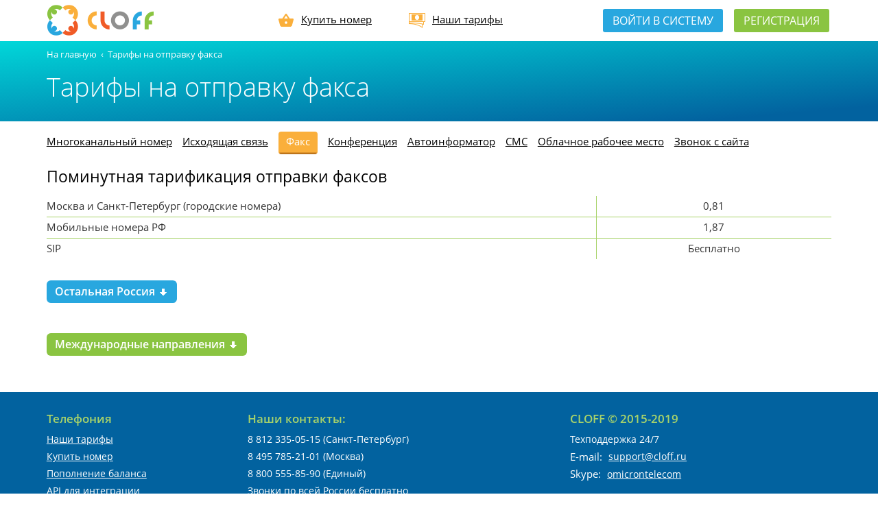

--- FILE ---
content_type: text/html; charset=windows-1251
request_url: https://30075.cloff.ru/fax-tariff.html
body_size: 25449
content:
<!doctype html>
<html><head>
<meta charset="windows-1251">
<title>Тарифы на отправку факса в облачном рабочем месте CLOFF</title>

<meta property="og:title" content="Облачное рабочее место CLOFF"/>
<meta property="og:image" content="/html/web2/images/Cloff-logo.png"/>
<meta property="og:type" content="profile"/>
<meta property="og:url" content= "https://www.cloff.ru/" />
<meta property="og:site_name" content="Облачное рабочее место CLOFF. Больше, чем С.У.П.. Попробуй бесплатно!" />

<meta name="description" content="Компания «Омикрон» предлагает ознакомиться с тарифами на отправку виртуального факса через интернет в Клофф - указаны цены и стоимость услуг факс-рассылки в облачном рабочем месте CLOFF.">
<meta name="Keywords" content="факс виртуальный тарифы цена стоимость CLOFF Клоф Kloff">
<link rel="shortcut icon" href="favicon.ico" />
<meta name="yandex-verification" content="2e1a3af9cae6619e" />
<meta name="viewport" content="width=device-width, initial-scale=1.0">
<!--<link href='https://fonts.googleapis.com/css?family=Open+Sans:300italic,400italic,600italic,700italic,800italic,400,300,600,700,800&subset=cyrillic-ext,latin,latin-ext,cyrillic' rel='stylesheet' type='text/css'>-->
<link rel="stylesheet" type="text/css" href="/html/web2/css/open-sans.css?1"> 
<link rel="stylesheet" type="text/css" href="/html/web2/css/cl_main.css?19">
<link rel="stylesheet" type="text/css" href="/html/web2/css/cl_grid.css?3">
<link rel="stylesheet" type="text/css" href="/html/web2/css/cl_client.css?24">
<link rel="stylesheet" type="text/css" href="/html/web2/css/cl_buttons.css?14">
<link rel="stylesheet" type="text/css" href="/html/web2/css/cl_tariff.css?11">
<link rel="stylesheet" type="text/css" href="/html/web2/css/clients-carousel.css?1">
<link rel="stylesheet" type="text/css" href="/html/web2/css/cl_cast.css?4">
<link rel="stylesheet" type="text/css" href="/html/web2/css/clh_calc.css?4"> <!-- hotel tarif calculator styles -->


<link rel="stylesheet" type="text/css" href="/html/web2/css/cl_media.css?29">



<link rel="stylesheet" type="text/css" href="/html/web2/css/cl_ny.css?1">


<!--[if IE 8]><script type="text/javascript" src="/html/web2/js/jquery.min.js"></script><![endif]-->
<script type="text/javascript" src="/html/web2/js/jquery-3.1.1.min.js"></script>
<script type="text/javascript" src="/html/web2/js/jquery-migrate-3.0.0.min.js"></script>

<script type="text/javascript" src="/js/lib.js"></script>
<script type="text/javascript" src="/js/lib_d.js"></script>
<script type="text/javascript" src="/js/ajax.js"></script>
<script type="text/javascript" src="/js/common.js"></script>
<script type="text/javascript" src="/html/web2/js/modal_div.js"></script>
<script type="text/javascript" src="/html/web2/js/design-scripts-head.js?4"></script>
<script type="text/javascript" src="/html/web2/js/jquery.flexisel.js"></script>

</head>

<body id="cl-body" class="">
<script>
  (function(i,s,o,g,r,a,m){i['GoogleAnalyticsObject']=r;i[r]=i[r]||function(){
  (i[r].q=i[r].q||[]).push(arguments)},i[r].l=1*new Date();a=s.createElement(o),
  m=s.getElementsByTagName(o)[0];a.async=1;a.src=g;m.parentNode.insertBefore(a,m)
  })(window,document,'script','https://www.google-analytics.com/analytics.js','ga');

  ga('create', 'UA-60788248-2', 'auto');
  ga('send', 'pageview');

</script>

<img src="/html/web2/images/Cloff-logo-big.png" alt="логотип CLOFF" title="" style="display:none;">

<!-- новогодний дизайн -->

<div id="FixTop" class="default">
  <div class="w100 header ">
    <div class="section group">
      <div class="col span_1_of_1 header"> <a href="/">
        <div class="clLogo-sm"></div>
        <img class="hide_img" src="/html/web2/images/clLogo1.png" alt="CLOFF" id="CloffLogo" title=""></a> <a class="goToCast" onclick="return jfByeNum();" href="/cast.html">Купить номер</a>
         <a class="goToTarif show" href="/cloff-tariff.html">Наши тарифы</a>
         <a class="goToTarif hide" href="/cloff-tariff.html">Тарифы</a>
        <div class="btnGreen"  onclick="jfTryCloffOpen(); return false;">Регистрация</div><div class="btnGreen mobile"  onclick="jfTryCloffOpen(); return false;"></div>
        <a class="aLog show" href="#" onclick="jfLoginWndOpen(); return false;">
        <div class="btnBlue">Войти в систему</div>
        </a> <a class="aLog hide" href="#" onclick="jfLoginWndOpen(); return false;">
        <div class="btnBlue">Вход</div>
        </a>
        <a class="aLog mobile" href="#" onclick="jfLoginWndOpen(); return false;">
        <div class="btnBlue"></div>
        </a>
         </div>
    </div>
  </div>
</div>
<div id="FloatTop" class="menuhidden">
  <div class="w100 header ">
    <div class="section group">
      <div class="col span_1_of_1 header"> <a href="/">
        <div class="clLogo-sm"></div>
        <img class="hide_img" src="/html/web2/images/clLogo1.png" alt="CLOFF" id="CloffLogo" title=""></a> <a class="goToCast" onclick="return jfByeNum();" href="/cast.html">Купить номер</a>
        <a class="goToTarif show" href="/cloff-tariff.html">Наши тарифы</a>
        <a class="goToTarif hide" href="/cloff-tariff.html">Тарифы</a>
        <div class="btnGreen"  onclick="jfTryCloffOpen(); return false;">Регистрация</div><div class="btnGreen mobile"  onclick="jfTryCloffOpen(); return false;"></div>
        <a class="aLog show" href="#" onclick="jfLoginWndOpen(); return false;">
        <div class="btnBlue">Войти в систему</div>
        </a> <a class="aLog hide" href="#" onclick="jfLoginWndOpen(); return false;">
        <div class="btnBlue">Вход</div>
        </a>
        <a class="aLog mobile" href="#" onclick="jfLoginWndOpen(); return false;">
        <div class="btnBlue"></div>
        </a>
         </div>
    </div>
  </div>
</div>
<script>
  function jfByeNum(){
    jfTryCloffOpen();
    return false;
  }
</script>

<div class="w100 gradBlue">
  <div class="section group">
    <div class="col span_1_of_1 nomargin-bottom">
      <div class="breadcrumbs"><span class="link"><a href="/">На главную</a></span><span>&nbsp;&nbsp;&lsaquo;&nbsp;&nbsp;Тарифы на отправку факса</span></div>
    </div>
  </div>

   <div class="section group">
    <div class="col span_1_of_1 nomargin whiteHead1">
      <h1>
        Тарифы на отправку факса      </h1>
    </div>
  </div>
</div>

<script src="/html/web2/js/widget_tabmanager.js" type="text/javascript"></script>

<div class="w100 White">
  <div class="section group">
    <div class="colTabs span_1_of_1 col">
      <ul class="tabs">
        <li><a href="/virtual-number-tariff.html" class="tab-dis" id="requestVirtNumTab">Многоканальный&nbsp;номер</a></li>
        <!-- <li><a href="/8800-tariff.html" class="tab-dis" id="requestNum8800Tab">8-800</a></li>
        <li><a href="/8804-tariff.html" class="tab-dis" id="requestNum8804Tab">8-804</a></li>-->
        <li><a href="/outgoing-tariff.html" class="tab-dis" id="requestOutTab">Исходящая&nbsp;связь</a></li>
        <li><a href="/fax-tariff.html" class="tab-select" id="requestFaxTab">Факс</a></li>
        <li><a href="/conference-tariff.html" class="tab-dis" id="requestConfTab">Конференция</a></li>
        <li><a href="/autocall-tariff.html" class="tab-dis" id="requestAutoinfTab">Автоинформатор</a></li>
        <li><a href="/sms-tariff.html" class="tab-dis" id="requestSMSTab">СМС</a></li>
        <li><a href="/cloff-tariff.html" class="tab-dis" id="requestCloffTab">Облачное&nbsp;рабочее&nbsp;место</a></li>
        <li><a href="/widget-tariff.html" class="tab-dis" id="requestWidgetTab">Звонок&nbsp;с&nbsp;сайта</a></li>
      </ul>
    </div>
  </div>
</div>
<div class="w100 White">
  <div class="section group spaceLast">
    <div class="col span_1_of_1 nomargin clTarif nopadding">
      <div id="requestFaxDiv" class="col span_1_of_1">
  <h2>Поминутная тарификация отправки факсов</h2>
  <table class="tarifTbl" >
    <tbody>
      <tr>
        <td class="txtL">Москва и Санкт-Петербург (городские номера)</td>
        <td style="width: 30%">0,81</td>
      </tr>
      <tr class="grayTr">
        <td class="txtL">Мобильные номера РФ</td>
        <td >1,87</td>
      </tr>
      <tr class="grayTr">
        <td class="txtL ">SIP</td>
        <td class=" ">Бесплатно</td>
      </tr>
    </tbody>
  </table>
  <!-- <p class="smgr">Цены указаны в рублях за 1 минуту соединения, с учетом НДС 20%. Тарификация поминутная.<br>
    *&nbsp;Областные административные центры:<br>
    Абакан; Архангельск; Астрахань; Барнаул; Белгород; Благовещенск; Брянск; Владивосток; Владимир; Волгоград; Вологда; Воронеж; Великий Новогород; Екатеринбург; Иваново; Ижевск; Иркутск; Казань; Калининград; Калуга; Кемерово; Киров; Кострома; Краснодар; Красноярск; Курган; Курск; Липецк; Махачкала; Назрань; Нальчик; Нижний Новгород; Новосибирск; Омск; Оренбург; Орел; Пенза; Пермь; Петропавловск-Камчатский; Псков; Ростов-на-Дону; Рязань; Самара; Саратов; Смоленск; Ставрополь; Сургут; Тамбов; Тверь; Тольятти; Тула; Тюмень; Ульяновск; Уфа; Хабаровск; Челябинск; Южно-Сахалинск; Ярославль.</p> -->
</div>

<div class="col span_1_of_1">
  <a href="#" class="btnBlue btnGreen noBorder tarif-btn mar05t" onClick="$('rutariff').style.display=($('rutariff').style.display?'':'none');$('ArrowUp').style.display=($('ArrowUp').style.display?'':'none');$('ArrowDown').style.display=($('ArrowDown').style.display?'':'none');return false;">Остальная Россия <img id="ArrowDown" src="/html/web2/images/icoSetDown-w.png" alt="Развернуть список" > <img id="ArrowUp" src="/html/web2/images/icoSetUp-w.png" style="display:none;" alt="Свернуть список" ></a>
</div>

<div class="col span_1_of_1 nomargin-top">
  <div id="rutariff" style="display:none;">
      <table class="tarifTbl"  >
    <tbody>
         

<tr>
            <td class="txtL">Абакан</td>
            <td>2,75</td>
          </tr>
         <tr>
            <td class="txtL">Алтайский край</td>
            <td>3,75</td>
          </tr>
         <tr>
            <td class="txtL">Амурская область</td>
            <td>4,28</td>
          </tr>
         <tr>
            <td class="txtL">Анадырь</td>
            <td>4,25</td>
          </tr>
         <tr>
            <td class="txtL">Архангельск</td>
            <td>3,03</td>
          </tr>
         <tr>
            <td class="txtL">Архангельская область</td>
            <td>4,34</td>
          </tr>
         <tr>
            <td class="txtL">Астраханская область</td>
            <td>3,01</td>
          </tr>
         <tr>
            <td class="txtL">Астрахань</td>
            <td>2,01</td>
          </tr>
         <tr>
            <td class="txtL">БАЙКОНУР</td>
            <td>7,37</td>
          </tr>
         <tr>
            <td class="txtL">Барнаул</td>
            <td>2,15</td>
          </tr>
         <tr>
            <td class="txtL">Белгород</td>
            <td>3,01</td>
          </tr>
         <tr>
            <td class="txtL">Белгородская область</td>
            <td>3,01</td>
          </tr>
         <tr>
            <td class="txtL">Биробиджан</td>
            <td>4,30</td>
          </tr>
         <tr>
            <td class="txtL">Благовещенск</td>
            <td>4,28</td>
          </tr>
         <tr>
            <td class="txtL">Брянск</td>
            <td>1,96</td>
          </tr>
         <tr>
            <td class="txtL">Брянская область</td>
            <td>3,01</td>
          </tr>
         <tr>
            <td class="txtL">Владивосток</td>
            <td>4,28</td>
          </tr>
         <tr>
            <td class="txtL">Владикавказ</td>
            <td>3,01</td>
          </tr>
         <tr>
            <td class="txtL">Владимир</td>
            <td>1,96</td>
          </tr>
         <tr>
            <td class="txtL">Владимирская область</td>
            <td>3,01</td>
          </tr>
         <tr>
            <td class="txtL">Волгоград</td>
            <td>2,05</td>
          </tr>
         <tr>
            <td class="txtL">Волгоградская область</td>
            <td>3,01</td>
          </tr>
         <tr>
            <td class="txtL">Вологда</td>
            <td>2,08</td>
          </tr>
         <tr>
            <td class="txtL">Вологодская область</td>
            <td>3,01</td>
          </tr>
         <tr>
            <td class="txtL">Воронеж</td>
            <td>1,96</td>
          </tr>
         <tr>
            <td class="txtL">Воронежская область</td>
            <td>3,01</td>
          </tr>
         <tr>
            <td class="txtL">Выделенная сеть АСВТ (Москва)</td>
            <td>3,01</td>
          </tr>
         <tr>
            <td class="txtL">Выделенная сеть Газтелеком (Москва)</td>
            <td>3,21</td>
          </tr>
         <tr>
            <td class="txtL">Выделенная сеть Газтелеком (Ростов-на-Дону)</td>
            <td>3,01</td>
          </tr>
         <tr>
            <td class="txtL">Выделенная сеть ГлобалТел (Хабаровск)</td>
            <td>619,34</td>
          </tr>
         <tr>
            <td class="txtL">Выделенная сеть Джи Ти Эн Ти</td>
            <td>75,60</td>
          </tr>
         <tr>
            <td class="txtL">Выделенная сеть Иридиум</td>
            <td>619,34</td>
          </tr>
         <tr>
            <td class="txtL">Выделенная сеть Искра-2 и СДО Искра г.Москвы</td>
            <td>3,28</td>
          </tr>
         <tr>
            <td class="txtL">Выделенная сеть Искра-2 и СДО Искра Московской области</td>
            <td>3,28</td>
          </tr>
         <tr>
            <td class="txtL">Выделенная сеть МорсвязьСпутник</td>
            <td>853,88</td>
          </tr>
         <tr>
            <td class="txtL">Горно-Алтайск</td>
            <td>3,01</td>
          </tr>
         <tr>
            <td class="txtL">Грозный</td>
            <td>3,01</td>
          </tr>
         <tr>
            <td class="txtL">Еврейская АО</td>
            <td>4,30</td>
          </tr>
         <tr>
            <td class="txtL">Екатеринбург</td>
            <td>1,80</td>
          </tr>
         <tr>
            <td class="txtL">Забайкальский край</td>
            <td>4,53</td>
          </tr>
         <tr>
            <td class="txtL">Иваново</td>
            <td>1,96</td>
          </tr>
         <tr>
            <td class="txtL">Ивановская область</td>
            <td>3,01</td>
          </tr>
         <tr>
            <td class="txtL">Ижевск</td>
            <td>2,15</td>
          </tr>
         <tr>
            <td class="txtL">Иркутск</td>
            <td>2,75</td>
          </tr>
         <tr>
            <td class="txtL">Иркутская область</td>
            <td>4,53</td>
          </tr>
         <tr>
            <td class="txtL">Йошкар-Ола</td>
            <td>3,01</td>
          </tr>
         <tr>
            <td class="txtL">Кабардино-Балкарская Республика</td>
            <td>3,01</td>
          </tr>
         <tr>
            <td class="txtL">Казань</td>
            <td>2,48</td>
          </tr>
         <tr>
            <td class="txtL">Калининград</td>
            <td>2,08</td>
          </tr>
         <tr>
            <td class="txtL">Калининградская область</td>
            <td>3,01</td>
          </tr>
         <tr>
            <td class="txtL">Калуга</td>
            <td>1,96</td>
          </tr>
         <tr>
            <td class="txtL">Калужская область</td>
            <td>3,01</td>
          </tr>
         <tr>
            <td class="txtL">Камчатский край</td>
            <td>4,30</td>
          </tr>
         <tr>
            <td class="txtL">Карачаево-Черкесская Республика</td>
            <td>3,01</td>
          </tr>
         <tr>
            <td class="txtL">Кемерово</td>
            <td>2,20</td>
          </tr>
         <tr>
            <td class="txtL">Кемеровская область</td>
            <td>3,75</td>
          </tr>
         <tr>
            <td class="txtL">Киров</td>
            <td>2,15</td>
          </tr>
         <tr>
            <td class="txtL">Кировская область</td>
            <td>3,01</td>
          </tr>
         <tr>
            <td class="txtL">Кострома</td>
            <td>2,18</td>
          </tr>
         <tr>
            <td class="txtL">Костромская область</td>
            <td>3,01</td>
          </tr>
         <tr>
            <td class="txtL">Краснодар</td>
            <td>1,80</td>
          </tr>
         <tr>
            <td class="txtL">Краснодарский край</td>
            <td>3,01</td>
          </tr>
         <tr>
            <td class="txtL">Красноярск</td>
            <td>2,75</td>
          </tr>
         <tr>
            <td class="txtL">Красноярский край</td>
            <td>4,53</td>
          </tr>
         <tr>
            <td class="txtL">Курган</td>
            <td>1,80</td>
          </tr>
         <tr>
            <td class="txtL">Курганская область</td>
            <td>4,16</td>
          </tr>
         <tr>
            <td class="txtL">Курск</td>
            <td>1,96</td>
          </tr>
         <tr>
            <td class="txtL">Курская область</td>
            <td>3,01</td>
          </tr>
         <tr>
            <td class="txtL">Кызыл</td>
            <td>3,01</td>
          </tr>
         <tr>
            <td class="txtL">Ленинградская область</td>
            <td>3,01</td>
          </tr>
         <tr>
            <td class="txtL">Липецк</td>
            <td>1,98</td>
          </tr>
         <tr>
            <td class="txtL">Липецкая область</td>
            <td>3,01</td>
          </tr>
         <tr>
            <td class="txtL">Магадан</td>
            <td>4,28</td>
          </tr>
         <tr>
            <td class="txtL">Магаданская область</td>
            <td>4,28</td>
          </tr>
         <tr>
            <td class="txtL">Майкоп</td>
            <td>3,01</td>
          </tr>
         <tr>
            <td class="txtL">Махачкала</td>
            <td>2,05</td>
          </tr>
         <tr>
            <td class="txtL">Минеральные Воды</td>
            <td>3,01</td>
          </tr>
         <tr>
            <td class="txtL">Мобильные РФ</td>
            <td>1,87</td>
          </tr>
         <tr>
            <td class="txtL">Москва</td>
            <td>0,81</td>
          </tr>
         <tr>
            <td class="txtL">Московская область</td>
            <td>3,01</td>
          </tr>
         <tr>
            <td class="txtL">Мурманск</td>
            <td>3,21</td>
          </tr>
         <tr>
            <td class="txtL">Мурманская область</td>
            <td>3,83</td>
          </tr>
         <tr>
            <td class="txtL">Н. Новгород</td>
            <td>2,15</td>
          </tr>
         <tr>
            <td class="txtL">Набережные Челны</td>
            <td>3,01</td>
          </tr>
         <tr>
            <td class="txtL">Назрань</td>
            <td>6,15</td>
          </tr>
         <tr>
            <td class="txtL">Нальчик</td>
            <td>2,01</td>
          </tr>
         <tr>
            <td class="txtL">Нарьян-Мар</td>
            <td>3,30</td>
          </tr>
         <tr>
            <td class="txtL">Ненецкий АО</td>
            <td>4,34</td>
          </tr>
         <tr>
            <td class="txtL">Нижегородская область</td>
            <td>3,01</td>
          </tr>
         <tr>
            <td class="txtL">Новгород Великий</td>
            <td>2,08</td>
          </tr>
         <tr>
            <td class="txtL">Новгородская область</td>
            <td>3,01</td>
          </tr>
         <tr>
            <td class="txtL">Новосибирск</td>
            <td>2,20</td>
          </tr>
         <tr>
            <td class="txtL">Новосибирская область</td>
            <td>3,75</td>
          </tr>
         <tr>
            <td class="txtL">Омск</td>
            <td>2,15</td>
          </tr>
         <tr>
            <td class="txtL">Омская область</td>
            <td>3,75</td>
          </tr>
         <tr>
            <td class="txtL">Орел</td>
            <td>3,01</td>
          </tr>
         <tr>
            <td class="txtL">Оренбург</td>
            <td>2,15</td>
          </tr>
         <tr>
            <td class="txtL">Оренбургская область</td>
            <td>3,01</td>
          </tr>
         <tr>
            <td class="txtL">Орловская область</td>
            <td>3,01</td>
          </tr>
         <tr>
            <td class="txtL">Пенза</td>
            <td>2,15</td>
          </tr>
         <tr>
            <td class="txtL">Пензенская область</td>
            <td>3,01</td>
          </tr>
         <tr>
            <td class="txtL">Пермский край</td>
            <td>4,16</td>
          </tr>
         <tr>
            <td class="txtL">Пермь</td>
            <td>1,80</td>
          </tr>
         <tr>
            <td class="txtL">Петрозаводск</td>
            <td>3,21</td>
          </tr>
         <tr>
            <td class="txtL">Петропавловск-Камчатский</td>
            <td>4,30</td>
          </tr>
         <tr>
            <td class="txtL">Приморский край</td>
            <td>4,28</td>
          </tr>
         <tr>
            <td class="txtL">Псков</td>
            <td>2,08</td>
          </tr>
         <tr>
            <td class="txtL">Псковская область</td>
            <td>3,01</td>
          </tr>
         <tr>
            <td class="txtL">Республика Адыгея</td>
            <td>3,01</td>
          </tr>
         <tr>
            <td class="txtL">Республика Алтай</td>
            <td>3,71</td>
          </tr>
         <tr>
            <td class="txtL">Республика Башкортостан</td>
            <td>3,09</td>
          </tr>
         <tr>
            <td class="txtL">Республика Бурятия</td>
            <td>4,49</td>
          </tr>
         <tr>
            <td class="txtL">Республика Дагестан</td>
            <td>3,01</td>
          </tr>
         <tr>
            <td class="txtL">Республика Ингушетия</td>
            <td>6,15</td>
          </tr>
         <tr>
            <td class="txtL">Республика Калмыкия</td>
            <td>3,01</td>
          </tr>
         <tr>
            <td class="txtL">Республика Карелия</td>
            <td>3,83</td>
          </tr>
         <tr>
            <td class="txtL">Республика Коми</td>
            <td>4,34</td>
          </tr>
         <tr>
            <td class="txtL">Республика Крым</td>
            <td>3,01</td>
          </tr>
         <tr>
            <td class="txtL">Республика Марий Эл</td>
            <td>3,01</td>
          </tr>
         <tr>
            <td class="txtL">Республика Мордовия</td>
            <td>3,01</td>
          </tr>
         <tr>
            <td class="txtL">Республика Саха (Якутия)</td>
            <td>4,53</td>
          </tr>
         <tr>
            <td class="txtL">Республика Северная Осетия</td>
            <td>3,45</td>
          </tr>
         <tr>
            <td class="txtL">Республика Татарстан</td>
            <td>3,01</td>
          </tr>
         <tr>
            <td class="txtL">Республика Тыва</td>
            <td>4,15</td>
          </tr>
         <tr>
            <td class="txtL">Республика Удмуртия</td>
            <td>3,01</td>
          </tr>
         <tr>
            <td class="txtL">Республика Хакасия</td>
            <td>4,53</td>
          </tr>
         <tr>
            <td class="txtL">Ростов-на-Дону</td>
            <td>1,80</td>
          </tr>
         <tr>
            <td class="txtL">Ростовская область</td>
            <td>3,01</td>
          </tr>
         <tr>
            <td class="txtL">Рязанская область</td>
            <td>3,01</td>
          </tr>
         <tr>
            <td class="txtL">Рязань</td>
            <td>2,20</td>
          </tr>
         <tr>
            <td class="txtL">Салехард</td>
            <td>3,50</td>
          </tr>
         <tr>
            <td class="txtL">Самара</td>
            <td>2,15</td>
          </tr>
         <tr>
            <td class="txtL">Самарская область</td>
            <td>3,01</td>
          </tr>
         <tr>
            <td class="txtL">Санкт-Петербург</td>
            <td>0,81</td>
          </tr>
         <tr>
            <td class="txtL">Саранск</td>
            <td>3,01</td>
          </tr>
         <tr>
            <td class="txtL">Саратов</td>
            <td>2,15</td>
          </tr>
         <tr>
            <td class="txtL">Саратовская область</td>
            <td>3,01</td>
          </tr>
         <tr>
            <td class="txtL">Сахалинская область</td>
            <td>4,28</td>
          </tr>
         <tr>
            <td class="txtL">Свердловская область</td>
            <td>3,30</td>
          </tr>
         <tr>
            <td class="txtL">Севастополь</td>
            <td>3,01</td>
          </tr>
         <tr>
            <td class="txtL">Смоленск</td>
            <td>1,96</td>
          </tr>
         <tr>
            <td class="txtL">Смоленская область</td>
            <td>3,01</td>
          </tr>
         <tr>
            <td class="txtL">Сочи</td>
            <td>3,01</td>
          </tr>
         <tr>
            <td class="txtL">Ставрополь</td>
            <td>2,05</td>
          </tr>
         <tr>
            <td class="txtL">Ставропольский край</td>
            <td>3,01</td>
          </tr>
         <tr>
            <td class="txtL">Сургут</td>
            <td>1,80</td>
          </tr>
         <tr>
            <td class="txtL">Сыктывкар</td>
            <td>3,21</td>
          </tr>
         <tr>
            <td class="txtL">Тамбов</td>
            <td>1,96</td>
          </tr>
         <tr>
            <td class="txtL">Тамбовская область</td>
            <td>3,01</td>
          </tr>
         <tr>
            <td class="txtL">Тверская область</td>
            <td>3,01</td>
          </tr>
         <tr>
            <td class="txtL">Тверь</td>
            <td>1,96</td>
          </tr>
         <tr>
            <td class="txtL">Тольятти</td>
            <td>2,36</td>
          </tr>
         <tr>
            <td class="txtL">Томск</td>
            <td>2,75</td>
          </tr>
         <tr>
            <td class="txtL">Томская область</td>
            <td>4,53</td>
          </tr>
         <tr>
            <td class="txtL">Тула</td>
            <td>1,96</td>
          </tr>
         <tr>
            <td class="txtL">Тульская область</td>
            <td>3,01</td>
          </tr>
         <tr>
            <td class="txtL">Тюменская область</td>
            <td>4,66</td>
          </tr>
         <tr>
            <td class="txtL">Тюмень</td>
            <td>1,80</td>
          </tr>
         <tr>
            <td class="txtL">Улан-Удэ</td>
            <td>3,01</td>
          </tr>
         <tr>
            <td class="txtL">Ульяновск</td>
            <td>2,15</td>
          </tr>
         <tr>
            <td class="txtL">Ульяновская область</td>
            <td>3,01</td>
          </tr>
         <tr>
            <td class="txtL">Уфа</td>
            <td>3,09</td>
          </tr>
         <tr>
            <td class="txtL">Хабаровск</td>
            <td>4,30</td>
          </tr>
         <tr>
            <td class="txtL">Хабаровский Край</td>
            <td>4,30</td>
          </tr>
         <tr>
            <td class="txtL">Ханты-Мансийский АО</td>
            <td>4,49</td>
          </tr>
         <tr>
            <td class="txtL">Чебоксары</td>
            <td>3,01</td>
          </tr>
         <tr>
            <td class="txtL">Челябинск</td>
            <td>1,80</td>
          </tr>
         <tr>
            <td class="txtL">Челябинская область</td>
            <td>4,07</td>
          </tr>
         <tr>
            <td class="txtL">Череповец</td>
            <td>3,01</td>
          </tr>
         <tr>
            <td class="txtL">Черкесск</td>
            <td>3,01</td>
          </tr>
         <tr>
            <td class="txtL">Чеченская Республика</td>
            <td>4,60</td>
          </tr>
         <tr>
            <td class="txtL">Чита</td>
            <td>3,01</td>
          </tr>
         <tr>
            <td class="txtL">Чувашская Республика</td>
            <td>3,01</td>
          </tr>
         <tr>
            <td class="txtL">Чукотский АО</td>
            <td>4,25</td>
          </tr>
         <tr>
            <td class="txtL">Элиста</td>
            <td>3,01</td>
          </tr>
         <tr>
            <td class="txtL">Южно-Сахалинск</td>
            <td>4,28</td>
          </tr>
         <tr>
            <td class="txtL">Якутск</td>
            <td>4,53</td>
          </tr>
         <tr>
            <td class="txtL">Ямало-Ненецкий АО</td>
            <td>4,54</td>
          </tr>
         <tr>
            <td class="txtL">Ярославль</td>
            <td>1,96</td>
          </tr>
         <tr>
            <td class="txtL">Ярославская область</td>
            <td>3,01</td>
          </tr>
                  
         </tbody>
  </table>
<p class="smgr">Цены указаны в рублях.<br>
</p>
    <a href="#" class="linka" onClick="$('rutariff').style.display='none';$('ArrowUp').style.display=($('ArrowUp').style.display='none');$('ArrowDown').style.display=($('ArrowDown').style.display='');return false;">Свернуть <img src="/html/web2/images/icoSetUp.png" alt="Свернуть список" ></a>
  </div>
</div>

 <div class="col span_1_of_1">
  <a href="#" class="btnGreen noBorder tarif-btn mar05t" onClick="$('mntariff').style.display=($('mntariff').style.display?'':'none');$('ArrowUp').style.display=($('ArrowUp').style.display?'':'none');$('ArrowDown').style.display=($('ArrowDown').style.display?'':'none');return false;">Международные направления <img id="ArrowDown" src="/html/web2/images/icoSetDown-w.png"  alt="Развернуть список" > <img id="ArrowUp" src="/html/web2/images/icoSetUp-w.png" style="display:none;" alt="Свернуть список" ></a>
</div>

<div class="col span_1_of_1 nomargin-top">
  <div id="mntariff" style="display:none;">
      <table class="tarifTbl"  >
    <tbody> 


<tr>
            <td class="txtL">MTT Global Networks</td>
            <td>90,50</td>
          </tr>
         <tr>
            <td class="txtL">Voxbone Global Networks</td>
            <td>1 444,80</td>
          </tr>
         <tr>
            <td class="txtL">Абхазия</td>
            <td>33,26</td>
          </tr>
         <tr>
            <td class="txtL">Абхазия моб.A-Mobile</td>
            <td>36,95</td>
          </tr>
         <tr>
            <td class="txtL">Абхазия моб.Aquafon</td>
            <td>38,80</td>
          </tr>
         <tr>
            <td class="txtL">Абхазия моб.др.</td>
            <td>46,37</td>
          </tr>
         <tr>
            <td class="txtL">Австралия</td>
            <td>2,79</td>
          </tr>
         <tr>
            <td class="txtL">Австралия Global satellite mobile</td>
            <td>2,98</td>
          </tr>
         <tr>
            <td class="txtL">Австралия города</td>
            <td>2,79</td>
          </tr>
         <tr>
            <td class="txtL">Австралия моб.</td>
            <td>3,85</td>
          </tr>
         <tr>
            <td class="txtL">Австралия специальные сервисы</td>
            <td>3,93</td>
          </tr>
         <tr>
            <td class="txtL">Австрия</td>
            <td>24,65</td>
          </tr>
         <tr>
            <td class="txtL">Австрия Вена</td>
            <td>18,68</td>
          </tr>
         <tr>
            <td class="txtL">Австрия моб.Connect One</td>
            <td>38,25</td>
          </tr>
         <tr>
            <td class="txtL">Австрия моб.Connect One роуминг</td>
            <td>47,59</td>
          </tr>
         <tr>
            <td class="txtL">Австрия моб.Mobilkom</td>
            <td>38,25</td>
          </tr>
         <tr>
            <td class="txtL">Австрия моб.Mobilkom роуминг</td>
            <td>48,07</td>
          </tr>
         <tr>
            <td class="txtL">Австрия моб.Telering</td>
            <td>38,25</td>
          </tr>
         <tr>
            <td class="txtL">Австрия моб.Telering роуминг</td>
            <td>28,11</td>
          </tr>
         <tr>
            <td class="txtL">Австрия моб.T-Mobile</td>
            <td>38,25</td>
          </tr>
         <tr>
            <td class="txtL">Австрия моб.T-Mobile роуминг</td>
            <td>47,59</td>
          </tr>
         <tr>
            <td class="txtL">Австрия моб.др.</td>
            <td>35,16</td>
          </tr>
         <tr>
            <td class="txtL">Австрия моб.3G</td>
            <td>38,25</td>
          </tr>
         <tr>
            <td class="txtL">Австрия моб.3G роуминг</td>
            <td>28,11</td>
          </tr>
         <tr>
            <td class="txtL">Австрия специальные сервисы</td>
            <td>45,05</td>
          </tr>
         <tr>
            <td class="txtL">Азербайджан</td>
            <td>39,85</td>
          </tr>
         <tr>
            <td class="txtL">Азербайджан Баку</td>
            <td>30,51</td>
          </tr>
         <tr>
            <td class="txtL">Азербайджан моб.Azercell</td>
            <td>44,34</td>
          </tr>
         <tr>
            <td class="txtL">Азербайджан моб.Azercell роуминг</td>
            <td>54,54</td>
          </tr>
         <tr>
            <td class="txtL">Азербайджан моб.Azerfon</td>
            <td>38,80</td>
          </tr>
         <tr>
            <td class="txtL">Азербайджан моб.Azerfon роуминг</td>
            <td>48,60</td>
          </tr>
         <tr>
            <td class="txtL">Азербайджан моб.Bakcell</td>
            <td>38,80</td>
          </tr>
         <tr>
            <td class="txtL">Азербайджан моб.Bakcell роуминг</td>
            <td>48,60</td>
          </tr>
         <tr>
            <td class="txtL">Азербайджан моб.Catel</td>
            <td>50,76</td>
          </tr>
         <tr>
            <td class="txtL">Азербайджан моб.др.</td>
            <td>50,76</td>
          </tr>
         <tr>
            <td class="txtL">Азербайджан специальные сервисы</td>
            <td>42,37</td>
          </tr>
         <tr>
            <td class="txtL">Албания</td>
            <td>25,79</td>
          </tr>
         <tr>
            <td class="txtL">Албания Интерактивное ТВ</td>
            <td>34,91</td>
          </tr>
         <tr>
            <td class="txtL">Албания моб.AMC</td>
            <td>63,07</td>
          </tr>
         <tr>
            <td class="txtL">Албания моб.AMC роуминг</td>
            <td>85,36</td>
          </tr>
         <tr>
            <td class="txtL">Албания моб.Eagle</td>
            <td>62,37</td>
          </tr>
         <tr>
            <td class="txtL">Албания моб.PLUS</td>
            <td>79,87</td>
          </tr>
         <tr>
            <td class="txtL">Албания моб.Vodafone</td>
            <td>59,11</td>
          </tr>
         <tr>
            <td class="txtL">Албания специальные сервисы</td>
            <td>34,91</td>
          </tr>
         <tr>
            <td class="txtL">Албания Тирана</td>
            <td>33,34</td>
          </tr>
         <tr>
            <td class="txtL">Алжир</td>
            <td>11,94</td>
          </tr>
         <tr>
            <td class="txtL">Алжир моб.Algeria Telecom</td>
            <td>173,88</td>
          </tr>
         <tr>
            <td class="txtL">Алжир моб.Orascom</td>
            <td>158,43</td>
          </tr>
         <tr>
            <td class="txtL">Алжир моб.Wataniya</td>
            <td>140,44</td>
          </tr>
         <tr>
            <td class="txtL">Алжир моб.др.</td>
            <td>147,71</td>
          </tr>
         <tr>
            <td class="txtL">Американское (Восточное) Самоа</td>
            <td>11,72</td>
          </tr>
         <tr>
            <td class="txtL">Ангилья</td>
            <td>40,82</td>
          </tr>
         <tr>
            <td class="txtL">Ангола</td>
            <td>29,64</td>
          </tr>
         <tr>
            <td class="txtL">Ангола моб.Movicel</td>
            <td>77,36</td>
          </tr>
         <tr>
            <td class="txtL">Ангола моб.Unitel</td>
            <td>76,09</td>
          </tr>
         <tr>
            <td class="txtL">Ангола моб.др.</td>
            <td>61,31</td>
          </tr>
         <tr>
            <td class="txtL">Андорра</td>
            <td>5,21</td>
          </tr>
         <tr>
            <td class="txtL">Андорра моб.</td>
            <td>34,00</td>
          </tr>
         <tr>
            <td class="txtL">Антарктика</td>
            <td>483,00</td>
          </tr>
         <tr>
            <td class="txtL">Антигуа и Барбуда</td>
            <td>43,29</td>
          </tr>
         <tr>
            <td class="txtL">Антильские о-ва (Нидерланды)</td>
            <td>27,66</td>
          </tr>
         <tr>
            <td class="txtL">Аргентина</td>
            <td>27,79</td>
          </tr>
         <tr>
            <td class="txtL">Аргентина Буэнос Айрес</td>
            <td>0,98</td>
          </tr>
         <tr>
            <td class="txtL">Аргентина моб.</td>
            <td>27,97</td>
          </tr>
         <tr>
            <td class="txtL">Армения</td>
            <td>34,19</td>
          </tr>
         <tr>
            <td class="txtL">Армения внегеографические</td>
            <td>27,54</td>
          </tr>
         <tr>
            <td class="txtL">Армения Ереван</td>
            <td>27,54</td>
          </tr>
         <tr>
            <td class="txtL">Армения моб.ArmenTel</td>
            <td>39,16</td>
          </tr>
         <tr>
            <td class="txtL">Армения моб.ArmenTel роуминг</td>
            <td>45,18</td>
          </tr>
         <tr>
            <td class="txtL">Армения моб.Orange</td>
            <td>34,19</td>
          </tr>
         <tr>
            <td class="txtL">Армения моб.Orange роуминг</td>
            <td>44,69</td>
          </tr>
         <tr>
            <td class="txtL">Армения моб.VivaCell</td>
            <td>34,19</td>
          </tr>
         <tr>
            <td class="txtL">Армения моб.VivaCell роуминг</td>
            <td>43,23</td>
          </tr>
         <tr>
            <td class="txtL">Армения моб.др.</td>
            <td>42,51</td>
          </tr>
         <tr>
            <td class="txtL">Армения прочие</td>
            <td>42,51</td>
          </tr>
         <tr>
            <td class="txtL">Аруба</td>
            <td>35,35</td>
          </tr>
         <tr>
            <td class="txtL">Аруба моб.</td>
            <td>34,54</td>
          </tr>
         <tr>
            <td class="txtL">Афганистан</td>
            <td>34,79</td>
          </tr>
         <tr>
            <td class="txtL">Афганистан моб.Afghan Telecom</td>
            <td>29,72</td>
          </tr>
         <tr>
            <td class="txtL">Афганистан моб.AWCC</td>
            <td>25,88</td>
          </tr>
         <tr>
            <td class="txtL">Афганистан моб.Etisalat</td>
            <td>26,24</td>
          </tr>
         <tr>
            <td class="txtL">Афганистан моб.MTN</td>
            <td>24,03</td>
          </tr>
         <tr>
            <td class="txtL">Афганистан моб.Roshan</td>
            <td>32,36</td>
          </tr>
         <tr>
            <td class="txtL">Афганистан моб.др.</td>
            <td>42,20</td>
          </tr>
         <tr>
            <td class="txtL">Багамы</td>
            <td>35,66</td>
          </tr>
         <tr>
            <td class="txtL">Бангладеш</td>
            <td>2,60</td>
          </tr>
         <tr>
            <td class="txtL">Бангладеш моб.</td>
            <td>1,87</td>
          </tr>
         <tr>
            <td class="txtL">Барбадос</td>
            <td>36,04</td>
          </tr>
         <tr>
            <td class="txtL">Барбадос моб.</td>
            <td>44,69</td>
          </tr>
         <tr>
            <td class="txtL">Бахрейн</td>
            <td>20,06</td>
          </tr>
         <tr>
            <td class="txtL">Бахрейн моб.</td>
            <td>21,07</td>
          </tr>
         <tr>
            <td class="txtL">Беларусь</td>
            <td>56,16</td>
          </tr>
         <tr>
            <td class="txtL">Беларусь OLO</td>
            <td>47,55</td>
          </tr>
         <tr>
            <td class="txtL">Беларусь ИСС</td>
            <td>39,59</td>
          </tr>
         <tr>
            <td class="txtL">Беларусь Минск</td>
            <td>56,16</td>
          </tr>
         <tr>
            <td class="txtL">Беларусь моб.BeST</td>
            <td>56,16</td>
          </tr>
         <tr>
            <td class="txtL">Беларусь моб.MDC</td>
            <td>56,16</td>
          </tr>
         <tr>
            <td class="txtL">Беларусь моб.MDC роуминг</td>
            <td>62,19</td>
          </tr>
         <tr>
            <td class="txtL">Беларусь моб.MTS</td>
            <td>56,16</td>
          </tr>
         <tr>
            <td class="txtL">Беларусь моб.MTS роуминг</td>
            <td>72,45</td>
          </tr>
         <tr>
            <td class="txtL">Беларусь моб.др.</td>
            <td>62,19</td>
          </tr>
         <tr>
            <td class="txtL">Беларусь специальные сервисы</td>
            <td>72,45</td>
          </tr>
         <tr>
            <td class="txtL">Белиз</td>
            <td>35,57</td>
          </tr>
         <tr>
            <td class="txtL">Белиз моб.</td>
            <td>35,26</td>
          </tr>
         <tr>
            <td class="txtL">Бельгия</td>
            <td>18,61</td>
          </tr>
         <tr>
            <td class="txtL">Бельгия ИСС</td>
            <td>10,26</td>
          </tr>
         <tr>
            <td class="txtL">Бельгия моб.Base</td>
            <td>65,94</td>
          </tr>
         <tr>
            <td class="txtL">Бельгия моб.Base роуминг</td>
            <td>86,22</td>
          </tr>
         <tr>
            <td class="txtL">Бельгия моб.Belgacom (Proximus)</td>
            <td>50,25</td>
          </tr>
         <tr>
            <td class="txtL">Бельгия моб.Belgacom (Proximus) роуминг</td>
            <td>57,24</td>
          </tr>
         <tr>
            <td class="txtL">Бельгия моб.Mobistar</td>
            <td>54,87</td>
          </tr>
         <tr>
            <td class="txtL">Бельгия моб.Mobistar роуминг</td>
            <td>68,48</td>
          </tr>
         <tr>
            <td class="txtL">Бельгия моб.Telenet</td>
            <td>65,92</td>
          </tr>
         <tr>
            <td class="txtL">Бельгия моб.др.</td>
            <td>65,94</td>
          </tr>
         <tr>
            <td class="txtL">Бельгия универсальный доступ</td>
            <td>28,63</td>
          </tr>
         <tr>
            <td class="txtL">Бенин</td>
            <td>67,99</td>
          </tr>
         <tr>
            <td class="txtL">Бенин моб.</td>
            <td>62,99</td>
          </tr>
         <tr>
            <td class="txtL">Бермудские о-ва</td>
            <td>4,47</td>
          </tr>
         <tr>
            <td class="txtL">Болгария</td>
            <td>16,63</td>
          </tr>
         <tr>
            <td class="txtL">Болгария OLO</td>
            <td>17,39</td>
          </tr>
         <tr>
            <td class="txtL">Болгария WiMax</td>
            <td>22,46</td>
          </tr>
         <tr>
            <td class="txtL">Болгария моб.BTC</td>
            <td>57,82</td>
          </tr>
         <tr>
            <td class="txtL">Болгария моб.BTC роуминг</td>
            <td>66,76</td>
          </tr>
         <tr>
            <td class="txtL">Болгария моб.GloBul</td>
            <td>57,82</td>
          </tr>
         <tr>
            <td class="txtL">Болгария моб.GloBul роуминг</td>
            <td>81,38</td>
          </tr>
         <tr>
            <td class="txtL">Болгария моб.Mobikom</td>
            <td>51,11</td>
          </tr>
         <tr>
            <td class="txtL">Болгария моб.Mobiltel</td>
            <td>57,82</td>
          </tr>
         <tr>
            <td class="txtL">Болгария моб.Mobiltel роуминг</td>
            <td>68,83</td>
          </tr>
         <tr>
            <td class="txtL">Болгария моб.др.</td>
            <td>51,11</td>
          </tr>
         <tr>
            <td class="txtL">Болгария София</td>
            <td>12,29</td>
          </tr>
         <tr>
            <td class="txtL">Болгария специальные сервисы</td>
            <td>15,79</td>
          </tr>
         <tr>
            <td class="txtL">Боливия</td>
            <td>32,13</td>
          </tr>
         <tr>
            <td class="txtL">Боливия моб.</td>
            <td>29,21</td>
          </tr>
         <tr>
            <td class="txtL">Босния и Герцеговина</td>
            <td>26,49</td>
          </tr>
         <tr>
            <td class="txtL">Босния и Герцеговина HT Mostar сеть</td>
            <td>35,13</td>
          </tr>
         <tr>
            <td class="txtL">Босния и Герцеговина Srpske сеть</td>
            <td>35,13</td>
          </tr>
         <tr>
            <td class="txtL">Босния и Герцеговина моб.BH Telecom</td>
            <td>79,51</td>
          </tr>
         <tr>
            <td class="txtL">Босния и Герцеговина моб.BH Telecom роуминг</td>
            <td>79,51</td>
          </tr>
         <tr>
            <td class="txtL">Босния и Герцеговина моб.Eronet</td>
            <td>79,51</td>
          </tr>
         <tr>
            <td class="txtL">Босния и Герцеговина моб.Eronet роуминг</td>
            <td>79,51</td>
          </tr>
         <tr>
            <td class="txtL">Босния и Герцеговина моб.Telekom Srpske</td>
            <td>79,51</td>
          </tr>
         <tr>
            <td class="txtL">Босния и Герцеговина моб.Telekom Srpske роуминг</td>
            <td>79,51</td>
          </tr>
         <tr>
            <td class="txtL">Босния и Герцеговина специальные сервисы</td>
            <td>35,13</td>
          </tr>
         <tr>
            <td class="txtL">Ботсвана</td>
            <td>39,90</td>
          </tr>
         <tr>
            <td class="txtL">Ботсвана моб.</td>
            <td>40,16</td>
          </tr>
         <tr>
            <td class="txtL">Бразилия</td>
            <td>1,52</td>
          </tr>
         <tr>
            <td class="txtL">Бразилия Белу Оризонти</td>
            <td>2,16</td>
          </tr>
         <tr>
            <td class="txtL">Бразилия моб.</td>
            <td>1,58</td>
          </tr>
         <tr>
            <td class="txtL">Бразилия Рио-де-Жанейро</td>
            <td>2,16</td>
          </tr>
         <tr>
            <td class="txtL">Бразилия Сан-Паулу</td>
            <td>0,98</td>
          </tr>
         <tr>
            <td class="txtL">Бруней</td>
            <td>20,99</td>
          </tr>
         <tr>
            <td class="txtL">Бруней моб.</td>
            <td>20,99</td>
          </tr>
         <tr>
            <td class="txtL">Буркина Фасо</td>
            <td>63,91</td>
          </tr>
         <tr>
            <td class="txtL">Буркина Фасо Интерактивное TV</td>
            <td>23,92</td>
          </tr>
         <tr>
            <td class="txtL">Буркина Фасо моб.</td>
            <td>61,89</td>
          </tr>
         <tr>
            <td class="txtL">Бурунди</td>
            <td>80,87</td>
          </tr>
         <tr>
            <td class="txtL">Бурунди моб.</td>
            <td>109,53</td>
          </tr>
         <tr>
            <td class="txtL">Бурунди специальные сервисы</td>
            <td>109,44</td>
          </tr>
         <tr>
            <td class="txtL">Бутан</td>
            <td>12,95</td>
          </tr>
         <tr>
            <td class="txtL">бывш. Украина Симферополь</td>
            <td>18,90</td>
          </tr>
         <tr>
            <td class="txtL">Вануату</td>
            <td>184,66</td>
          </tr>
         <tr>
            <td class="txtL">Ватикан</td>
            <td>37,15</td>
          </tr>
         <tr>
            <td class="txtL">Великобритания</td>
            <td>124,77</td>
          </tr>
         <tr>
            <td class="txtL">Великобритания NTS 843</td>
            <td>129,27</td>
          </tr>
         <tr>
            <td class="txtL">Великобритания NTS 844</td>
            <td>129,27</td>
          </tr>
         <tr>
            <td class="txtL">Великобритания NTS 845</td>
            <td>129,27</td>
          </tr>
         <tr>
            <td class="txtL">Великобритания NTS 870</td>
            <td>129,27</td>
          </tr>
         <tr>
            <td class="txtL">Великобритания NTS 871</td>
            <td>129,27</td>
          </tr>
         <tr>
            <td class="txtL">Великобритания NTS 872</td>
            <td>129,27</td>
          </tr>
         <tr>
            <td class="txtL">Великобритания NTS 873</td>
            <td>124,77</td>
          </tr>
         <tr>
            <td class="txtL">Великобритания Wide</td>
            <td>146,29</td>
          </tr>
         <tr>
            <td class="txtL">Великобритания ИСС</td>
            <td>0,37</td>
          </tr>
         <tr>
            <td class="txtL">Великобритания моб.Hi3G (Hutchison)</td>
            <td>590,83</td>
          </tr>
         <tr>
            <td class="txtL">Великобритания моб.Hi3G роуминг</td>
            <td>590,83</td>
          </tr>
         <tr>
            <td class="txtL">Великобритания моб.Orange</td>
            <td>95,16</td>
          </tr>
         <tr>
            <td class="txtL">Великобритания моб.Orange роуминг</td>
            <td>95,16</td>
          </tr>
         <tr>
            <td class="txtL">Великобритания моб.O2</td>
            <td>2,42</td>
          </tr>
         <tr>
            <td class="txtL">Великобритания моб.O2 роуминг</td>
            <td>2,42</td>
          </tr>
         <tr>
            <td class="txtL">Великобритания моб.T-Mobile</td>
            <td>95,16</td>
          </tr>
         <tr>
            <td class="txtL">Великобритания моб.T-Mobile роуминг</td>
            <td>95,16</td>
          </tr>
         <tr>
            <td class="txtL">Великобритания моб.Vodafone</td>
            <td>590,83</td>
          </tr>
         <tr>
            <td class="txtL">Великобритания моб.Vodafone роуминг</td>
            <td>590,83</td>
          </tr>
         <tr>
            <td class="txtL">Великобритания моб.др.</td>
            <td>75,53</td>
          </tr>
         <tr>
            <td class="txtL">Великобритания персональные номера</td>
            <td>92,50</td>
          </tr>
         <tr>
            <td class="txtL">Венгрия</td>
            <td>9,07</td>
          </tr>
         <tr>
            <td class="txtL">Венгрия Будапешт</td>
            <td>9,07</td>
          </tr>
         <tr>
            <td class="txtL">Венгрия моб.Pannon</td>
            <td>10,91</td>
          </tr>
         <tr>
            <td class="txtL">Венгрия моб.Tesco</td>
            <td>10,91</td>
          </tr>
         <tr>
            <td class="txtL">Венгрия моб.T-Mobile</td>
            <td>10,91</td>
          </tr>
         <tr>
            <td class="txtL">Венгрия моб.Vodafone</td>
            <td>10,91</td>
          </tr>
         <tr>
            <td class="txtL">Венесуэла</td>
            <td>13,27</td>
          </tr>
         <tr>
            <td class="txtL">Венесуэла Каракас</td>
            <td>8,71</td>
          </tr>
         <tr>
            <td class="txtL">Венесуэла моб.</td>
            <td>15,36</td>
          </tr>
         <tr>
            <td class="txtL">Виргинские о-ва (Британские)</td>
            <td>39,68</td>
          </tr>
         <tr>
            <td class="txtL">Виргинские о-ва (США)</td>
            <td>3,85</td>
          </tr>
         <tr>
            <td class="txtL">Вознесения о-в</td>
            <td>239,33</td>
          </tr>
         <tr>
            <td class="txtL">Вьетнам</td>
            <td>14,38</td>
          </tr>
         <tr>
            <td class="txtL">Вьетнам моб.</td>
            <td>10,56</td>
          </tr>
         <tr>
            <td class="txtL">Вьетнам специальные сервисы</td>
            <td>43,84</td>
          </tr>
         <tr>
            <td class="txtL">Габон</td>
            <td>75,71</td>
          </tr>
         <tr>
            <td class="txtL">Габон моб.</td>
            <td>112,43</td>
          </tr>
         <tr>
            <td class="txtL">Габон моб.Celtel</td>
            <td>114,00</td>
          </tr>
         <tr>
            <td class="txtL">Габон моб.Libertis</td>
            <td>70,23</td>
          </tr>
         <tr>
            <td class="txtL">Габон моб.Telecel</td>
            <td>70,23</td>
          </tr>
         <tr>
            <td class="txtL">Гаити</td>
            <td>54,74</td>
          </tr>
         <tr>
            <td class="txtL">Гайана</td>
            <td>37,93</td>
          </tr>
         <tr>
            <td class="txtL">Гайана моб.</td>
            <td>41,57</td>
          </tr>
         <tr>
            <td class="txtL">Гамбия</td>
            <td>76,99</td>
          </tr>
         <tr>
            <td class="txtL">Гамбия моб.</td>
            <td>93,48</td>
          </tr>
         <tr>
            <td class="txtL">Гана</td>
            <td>38,80</td>
          </tr>
         <tr>
            <td class="txtL">Гана Аккра</td>
            <td>47,25</td>
          </tr>
         <tr>
            <td class="txtL">Гана моб.</td>
            <td>46,23</td>
          </tr>
         <tr>
            <td class="txtL">Гваделупа</td>
            <td>3,04</td>
          </tr>
         <tr>
            <td class="txtL">Гваделупа моб.</td>
            <td>41,05</td>
          </tr>
         <tr>
            <td class="txtL">Гватемала</td>
            <td>28,28</td>
          </tr>
         <tr>
            <td class="txtL">Гватемала моб.</td>
            <td>36,41</td>
          </tr>
         <tr>
            <td class="txtL">Гвинея</td>
            <td>88,16</td>
          </tr>
         <tr>
            <td class="txtL">Гвинея моб.Areeba</td>
            <td>87,63</td>
          </tr>
         <tr>
            <td class="txtL">Гвинея моб.Cellcom</td>
            <td>79,42</td>
          </tr>
         <tr>
            <td class="txtL">Гвинея моб.Intercel</td>
            <td>87,63</td>
          </tr>
         <tr>
            <td class="txtL">Гвинея моб.Orange</td>
            <td>79,42</td>
          </tr>
         <tr>
            <td class="txtL">Гвинея моб.Sotelgui</td>
            <td>79,42</td>
          </tr>
         <tr>
            <td class="txtL">Гвинея моб.др.</td>
            <td>119,97</td>
          </tr>
         <tr>
            <td class="txtL">Гвинея-Биссау</td>
            <td>97,14</td>
          </tr>
         <tr>
            <td class="txtL">Гвинея-Биссау моб.Guinetel</td>
            <td>127,62</td>
          </tr>
         <tr>
            <td class="txtL">Гвинея-Биссау моб.Orange</td>
            <td>153,02</td>
          </tr>
         <tr>
            <td class="txtL">Гвинея-Биссау моб.Spacetel</td>
            <td>114,29</td>
          </tr>
         <tr>
            <td class="txtL">Германия</td>
            <td>85,26</td>
          </tr>
         <tr>
            <td class="txtL">Германия IP Phone</td>
            <td>454,75</td>
          </tr>
         <tr>
            <td class="txtL">Германия моб.E-Plus</td>
            <td>52,66</td>
          </tr>
         <tr>
            <td class="txtL">Германия моб.E-Plus роуминг</td>
            <td>52,66</td>
          </tr>
         <tr>
            <td class="txtL">Германия моб.O2</td>
            <td>52,66</td>
          </tr>
         <tr>
            <td class="txtL">Германия моб.O2 роуминг</td>
            <td>52,66</td>
          </tr>
         <tr>
            <td class="txtL">Германия моб.T-Mobile</td>
            <td>51,69</td>
          </tr>
         <tr>
            <td class="txtL">Германия моб.Vodafone</td>
            <td>53,00</td>
          </tr>
         <tr>
            <td class="txtL">Германия моб.Vodafone роуминг</td>
            <td>53,00</td>
          </tr>
         <tr>
            <td class="txtL">Германия моб.др.</td>
            <td>51,69</td>
          </tr>
         <tr>
            <td class="txtL">Германия премиум</td>
            <td>336,02</td>
          </tr>
         <tr>
            <td class="txtL">Германия специальные сервисы</td>
            <td>333,25</td>
          </tr>
         <tr>
            <td class="txtL">Гибралтар</td>
            <td>13,88</td>
          </tr>
         <tr>
            <td class="txtL">Гибралтар моб.</td>
            <td>22,18</td>
          </tr>
         <tr>
            <td class="txtL">Гондурас</td>
            <td>27,08</td>
          </tr>
         <tr>
            <td class="txtL">Гондурас моб.</td>
            <td>27,96</td>
          </tr>
         <tr>
            <td class="txtL">Гонконг</td>
            <td>5,85</td>
          </tr>
         <tr>
            <td class="txtL">Гонконг моб.</td>
            <td>20,73</td>
          </tr>
         <tr>
            <td class="txtL">Гренада</td>
            <td>37,89</td>
          </tr>
         <tr>
            <td class="txtL">Гренландия</td>
            <td>11,41</td>
          </tr>
         <tr>
            <td class="txtL">Греция</td>
            <td>7,06</td>
          </tr>
         <tr>
            <td class="txtL">Греция моб.Cosmote</td>
            <td>12,79</td>
          </tr>
         <tr>
            <td class="txtL">Греция моб.Cosmote роуминг</td>
            <td>14,25</td>
          </tr>
         <tr>
            <td class="txtL">Греция моб.Vodafone</td>
            <td>12,79</td>
          </tr>
         <tr>
            <td class="txtL">Греция моб.Vodafone роуминг</td>
            <td>14,25</td>
          </tr>
         <tr>
            <td class="txtL">Греция моб.Wind</td>
            <td>12,79</td>
          </tr>
         <tr>
            <td class="txtL">Греция моб.Wind роуминг</td>
            <td>14,25</td>
          </tr>
         <tr>
            <td class="txtL">Греция моб.др.</td>
            <td>14,25</td>
          </tr>
         <tr>
            <td class="txtL">Грузия</td>
            <td>31,64</td>
          </tr>
         <tr>
            <td class="txtL">Грузия Magti сеть</td>
            <td>24,96</td>
          </tr>
         <tr>
            <td class="txtL">Грузия Silk сеть</td>
            <td>31,40</td>
          </tr>
         <tr>
            <td class="txtL">Грузия моб.Geocell</td>
            <td>45,62</td>
          </tr>
         <tr>
            <td class="txtL">Грузия моб.Magticom</td>
            <td>46,65</td>
          </tr>
         <tr>
            <td class="txtL">Грузия моб.Mobitel</td>
            <td>46,74</td>
          </tr>
         <tr>
            <td class="txtL">Грузия моб.SilkNet</td>
            <td>45,62</td>
          </tr>
         <tr>
            <td class="txtL">Грузия моб.др.</td>
            <td>46,74</td>
          </tr>
         <tr>
            <td class="txtL">Грузия специальные сервисы</td>
            <td>46,74</td>
          </tr>
         <tr>
            <td class="txtL">Грузия Тбилиси</td>
            <td>22,93</td>
          </tr>
         <tr>
            <td class="txtL">Гуам</td>
            <td>3,72</td>
          </tr>
         <tr>
            <td class="txtL">Дания</td>
            <td>62,62</td>
          </tr>
         <tr>
            <td class="txtL">Дания ИСС</td>
            <td>0,81</td>
          </tr>
         <tr>
            <td class="txtL">Дания моб.Hi3G</td>
            <td>62,53</td>
          </tr>
         <tr>
            <td class="txtL">Дания моб.TDC</td>
            <td>62,62</td>
          </tr>
         <tr>
            <td class="txtL">Дания моб.Telenor</td>
            <td>62,62</td>
          </tr>
         <tr>
            <td class="txtL">Дания моб.Telia</td>
            <td>62,61</td>
          </tr>
         <tr>
            <td class="txtL">Дания моб.др.</td>
            <td>62,53</td>
          </tr>
         <tr>
            <td class="txtL">Демократическая Республика Конго</td>
            <td>69,29</td>
          </tr>
         <tr>
            <td class="txtL">Демократическая Республика Конго моб.</td>
            <td>72,39</td>
          </tr>
         <tr>
            <td class="txtL">Джибути</td>
            <td>49,88</td>
          </tr>
         <tr>
            <td class="txtL">Диего Гарсия</td>
            <td>331,66</td>
          </tr>
         <tr>
            <td class="txtL">Доминика</td>
            <td>45,25</td>
          </tr>
         <tr>
            <td class="txtL">Доминика моб.</td>
            <td>50,99</td>
          </tr>
         <tr>
            <td class="txtL">Доминиканская Республика</td>
            <td>18,85</td>
          </tr>
         <tr>
            <td class="txtL">Египет</td>
            <td>15,17</td>
          </tr>
         <tr>
            <td class="txtL">Египет моб.Etisalat</td>
            <td>15,73</td>
          </tr>
         <tr>
            <td class="txtL">Египет моб.Etisalat роуминг</td>
            <td>19,81</td>
          </tr>
         <tr>
            <td class="txtL">Египет моб.MobiNil</td>
            <td>20,53</td>
          </tr>
         <tr>
            <td class="txtL">Египет моб.MobiNil роуминг</td>
            <td>15,84</td>
          </tr>
         <tr>
            <td class="txtL">Египет моб.Vodafone</td>
            <td>20,53</td>
          </tr>
         <tr>
            <td class="txtL">Египет моб.Vodafone роуминг</td>
            <td>20,53</td>
          </tr>
         <tr>
            <td class="txtL">Египет моб.др.</td>
            <td>18,13</td>
          </tr>
         <tr>
            <td class="txtL">Замбия</td>
            <td>70,19</td>
          </tr>
         <tr>
            <td class="txtL">Замбия моб.</td>
            <td>97,56</td>
          </tr>
         <tr>
            <td class="txtL">Западное Самоа</td>
            <td>96,04</td>
          </tr>
         <tr>
            <td class="txtL">Зимбабве</td>
            <td>49,66</td>
          </tr>
         <tr>
            <td class="txtL">Зимбабве VoIP</td>
            <td>63,87</td>
          </tr>
         <tr>
            <td class="txtL">Зимбабве моб.Econet</td>
            <td>112,21</td>
          </tr>
         <tr>
            <td class="txtL">Зимбабве моб.NetOne</td>
            <td>79,71</td>
          </tr>
         <tr>
            <td class="txtL">Зимбабве моб.Telecel</td>
            <td>74,43</td>
          </tr>
         <tr>
            <td class="txtL">Зимбабве специальные сервисы</td>
            <td>57,59</td>
          </tr>
         <tr>
            <td class="txtL">Израиль</td>
            <td>6,58</td>
          </tr>
         <tr>
            <td class="txtL">Израиль ИСС</td>
            <td>0,56</td>
          </tr>
         <tr>
            <td class="txtL">Израиль моб.</td>
            <td>13,47</td>
          </tr>
         <tr>
            <td class="txtL">Израиль Палестинская национальная автономия</td>
            <td>26,81</td>
          </tr>
         <tr>
            <td class="txtL">Израиль Палестинская национальная автономия моб.</td>
            <td>37,89</td>
          </tr>
         <tr>
            <td class="txtL">Индия</td>
            <td>3,06</td>
          </tr>
         <tr>
            <td class="txtL">Индия Андра Прадеш</td>
            <td>1,88</td>
          </tr>
         <tr>
            <td class="txtL">Индия Ахмедабад</td>
            <td>1,88</td>
          </tr>
         <tr>
            <td class="txtL">Индия Бангалор</td>
            <td>1,88</td>
          </tr>
         <tr>
            <td class="txtL">Индия Карнатка</td>
            <td>1,88</td>
          </tr>
         <tr>
            <td class="txtL">Индия моб. BSNL</td>
            <td>3,06</td>
          </tr>
         <tr>
            <td class="txtL">Индия моб. др.</td>
            <td>1,99</td>
          </tr>
         <tr>
            <td class="txtL">Индонезия</td>
            <td>7,73</td>
          </tr>
         <tr>
            <td class="txtL">Индонезия Джакарта</td>
            <td>6,12</td>
          </tr>
         <tr>
            <td class="txtL">Индонезия моб.Exelcom</td>
            <td>8,53</td>
          </tr>
         <tr>
            <td class="txtL">Индонезия моб.Indosat</td>
            <td>8,53</td>
          </tr>
         <tr>
            <td class="txtL">Индонезия моб.Satellite</td>
            <td>9,48</td>
          </tr>
         <tr>
            <td class="txtL">Индонезия моб.Telkomsel</td>
            <td>7,13</td>
          </tr>
         <tr>
            <td class="txtL">Индонезия моб.др.</td>
            <td>9,74</td>
          </tr>
         <tr>
            <td class="txtL">Иордания</td>
            <td>24,40</td>
          </tr>
         <tr>
            <td class="txtL">Иордания моб.</td>
            <td>25,88</td>
          </tr>
         <tr>
            <td class="txtL">Ирак</td>
            <td>31,97</td>
          </tr>
         <tr>
            <td class="txtL">Ирак Багдад</td>
            <td>29,72</td>
          </tr>
         <tr>
            <td class="txtL">Ирак города</td>
            <td>29,72</td>
          </tr>
         <tr>
            <td class="txtL">Ирак моб.</td>
            <td>33,85</td>
          </tr>
         <tr>
            <td class="txtL">Ирак моб.Asia</td>
            <td>40,00</td>
          </tr>
         <tr>
            <td class="txtL">Ирак моб.Korek</td>
            <td>40,00</td>
          </tr>
         <tr>
            <td class="txtL">Ирак моб.Zain</td>
            <td>40,46</td>
          </tr>
         <tr>
            <td class="txtL">Ирак специальные сервисы</td>
            <td>33,99</td>
          </tr>
         <tr>
            <td class="txtL">Иран</td>
            <td>27,72</td>
          </tr>
         <tr>
            <td class="txtL">Иран моб.</td>
            <td>30,86</td>
          </tr>
         <tr>
            <td class="txtL">Иран Тегеран</td>
            <td>32,68</td>
          </tr>
         <tr>
            <td class="txtL">Ирландия</td>
            <td>51,42</td>
          </tr>
         <tr>
            <td class="txtL">Ирландия VoIP доступ</td>
            <td>51,42</td>
          </tr>
         <tr>
            <td class="txtL">Ирландия моб.Hi3G</td>
            <td>488,57</td>
          </tr>
         <tr>
            <td class="txtL">Ирландия моб.Meteor</td>
            <td>461,58</td>
          </tr>
         <tr>
            <td class="txtL">Ирландия моб.Meteor роуминг</td>
            <td>488,57</td>
          </tr>
         <tr>
            <td class="txtL">Ирландия моб.Vodafone</td>
            <td>476,63</td>
          </tr>
         <tr>
            <td class="txtL">Ирландия моб.Vodafone роуминг</td>
            <td>476,63</td>
          </tr>
         <tr>
            <td class="txtL">Ирландия моб.др.</td>
            <td>461,58</td>
          </tr>
         <tr>
            <td class="txtL">Ирландия моб.О2</td>
            <td>476,63</td>
          </tr>
         <tr>
            <td class="txtL">Ирландия персональные номера</td>
            <td>114,75</td>
          </tr>
         <tr>
            <td class="txtL">Ирландия универсальный доступ</td>
            <td>114,75</td>
          </tr>
         <tr>
            <td class="txtL">Исландия</td>
            <td>1,84</td>
          </tr>
         <tr>
            <td class="txtL">Исландия моб.Siminn</td>
            <td>3,27</td>
          </tr>
         <tr>
            <td class="txtL">Исландия моб.Vodafone</td>
            <td>2,43</td>
          </tr>
         <tr>
            <td class="txtL">Исландия моб.Zero Nine</td>
            <td>2,63</td>
          </tr>
         <tr>
            <td class="txtL">Исландия моб.др.</td>
            <td>1,84</td>
          </tr>
         <tr>
            <td class="txtL">Испания</td>
            <td>55,56</td>
          </tr>
         <tr>
            <td class="txtL">Испания моб.Amena</td>
            <td>85,66</td>
          </tr>
         <tr>
            <td class="txtL">Испания моб.Amena роуминг</td>
            <td>54,83</td>
          </tr>
         <tr>
            <td class="txtL">Испания моб.Telefonica (Movistar)</td>
            <td>85,66</td>
          </tr>
         <tr>
            <td class="txtL">Испания моб.Telefonica (Movistar) роуминг</td>
            <td>54,83</td>
          </tr>
         <tr>
            <td class="txtL">Испания моб.Vodafone</td>
            <td>85,66</td>
          </tr>
         <tr>
            <td class="txtL">Испания моб.Vodafone роуминг</td>
            <td>54,83</td>
          </tr>
         <tr>
            <td class="txtL">Испания моб.Xfera</td>
            <td>54,83</td>
          </tr>
         <tr>
            <td class="txtL">Испания моб.Xfera роуминг</td>
            <td>2,40</td>
          </tr>
         <tr>
            <td class="txtL">Испания моб.др.</td>
            <td>85,66</td>
          </tr>
         <tr>
            <td class="txtL">Испания специальные сервисы</td>
            <td>83,86</td>
          </tr>
         <tr>
            <td class="txtL">Италия</td>
            <td>1,19</td>
          </tr>
         <tr>
            <td class="txtL">Италия моб.Hi3G</td>
            <td>43,04</td>
          </tr>
         <tr>
            <td class="txtL">Италия моб.Hi3G роуминг</td>
            <td>49,52</td>
          </tr>
         <tr>
            <td class="txtL">Италия моб.Intermatica</td>
            <td>49,97</td>
          </tr>
         <tr>
            <td class="txtL">Италия моб.Omnitel (Vodafone)</td>
            <td>45,02</td>
          </tr>
         <tr>
            <td class="txtL">Италия моб.Omnitel (Vodafone) роуминг</td>
            <td>49,52</td>
          </tr>
         <tr>
            <td class="txtL">Италия моб.TIM</td>
            <td>41,58</td>
          </tr>
         <tr>
            <td class="txtL">Италия моб.TIM роуминг</td>
            <td>49,52</td>
          </tr>
         <tr>
            <td class="txtL">Италия моб.Wind</td>
            <td>14,14</td>
          </tr>
         <tr>
            <td class="txtL">Италия моб.Wind роуминг</td>
            <td>49,52</td>
          </tr>
         <tr>
            <td class="txtL">Италия моб.др.</td>
            <td>45,83</td>
          </tr>
         <tr>
            <td class="txtL">Йемен</td>
            <td>20,89</td>
          </tr>
         <tr>
            <td class="txtL">Йемен моб.Hits</td>
            <td>20,89</td>
          </tr>
         <tr>
            <td class="txtL">Йемен моб.MTN</td>
            <td>20,89</td>
          </tr>
         <tr>
            <td class="txtL">Йемен моб.Sabafon</td>
            <td>20,89</td>
          </tr>
         <tr>
            <td class="txtL">Йемен моб.Ymobile</td>
            <td>20,89</td>
          </tr>
         <tr>
            <td class="txtL">Кабо-Верде</td>
            <td>39,85</td>
          </tr>
         <tr>
            <td class="txtL">Кабо-Верде моб.</td>
            <td>72,45</td>
          </tr>
         <tr>
            <td class="txtL">Казахстан</td>
            <td>7,86</td>
          </tr>
         <tr>
            <td class="txtL">Казахстан Актау</td>
            <td>7,86</td>
          </tr>
         <tr>
            <td class="txtL">Казахстан Актюбинск</td>
            <td>7,86</td>
          </tr>
         <tr>
            <td class="txtL">Казахстан Алматы</td>
            <td>5,93</td>
          </tr>
         <tr>
            <td class="txtL">Казахстан альтернативные сети</td>
            <td>193,20</td>
          </tr>
         <tr>
            <td class="txtL">Казахстан Астана</td>
            <td>5,93</td>
          </tr>
         <tr>
            <td class="txtL">Казахстан Атырау</td>
            <td>7,86</td>
          </tr>
         <tr>
            <td class="txtL">Казахстан Байконур</td>
            <td>6,42</td>
          </tr>
         <tr>
            <td class="txtL">Казахстан Караганда</td>
            <td>5,93</td>
          </tr>
         <tr>
            <td class="txtL">Казахстан Костанай</td>
            <td>7,86</td>
          </tr>
         <tr>
            <td class="txtL">Казахстан Кызылорда</td>
            <td>7,86</td>
          </tr>
         <tr>
            <td class="txtL">Казахстан моб.Altel</td>
            <td>30,51</td>
          </tr>
         <tr>
            <td class="txtL">Казахстан моб.KarTel</td>
            <td>24,10</td>
          </tr>
         <tr>
            <td class="txtL">Казахстан моб.K'Cell</td>
            <td>29,21</td>
          </tr>
         <tr>
            <td class="txtL">Казахстан моб.K'Cell роуминг</td>
            <td>36,24</td>
          </tr>
         <tr>
            <td class="txtL">Казахстан моб.Telecom Service</td>
            <td>30,51</td>
          </tr>
         <tr>
            <td class="txtL">Казахстан Павлодар</td>
            <td>7,86</td>
          </tr>
         <tr>
            <td class="txtL">Казахстан Петропавловск</td>
            <td>7,86</td>
          </tr>
         <tr>
            <td class="txtL">Казахстан премиум</td>
            <td>68,28</td>
          </tr>
         <tr>
            <td class="txtL">Казахстан специальные сервисы</td>
            <td>142,76</td>
          </tr>
         <tr>
            <td class="txtL">Казахстан Тараз</td>
            <td>7,86</td>
          </tr>
         <tr>
            <td class="txtL">Казахстан Уральск</td>
            <td>7,86</td>
          </tr>
         <tr>
            <td class="txtL">Казахстан УстьКаменогорск</td>
            <td>7,86</td>
          </tr>
         <tr>
            <td class="txtL">Казахстан Шимкент</td>
            <td>7,86</td>
          </tr>
         <tr>
            <td class="txtL">Каймановы о-ва</td>
            <td>29,02</td>
          </tr>
         <tr>
            <td class="txtL">Каймановы о-ва моб.</td>
            <td>20,12</td>
          </tr>
         <tr>
            <td class="txtL">Камбоджа</td>
            <td>11,41</td>
          </tr>
         <tr>
            <td class="txtL">Камбоджа моб.</td>
            <td>12,41</td>
          </tr>
         <tr>
            <td class="txtL">Камерун</td>
            <td>42,78</td>
          </tr>
         <tr>
            <td class="txtL">Камерун моб.MTN</td>
            <td>58,20</td>
          </tr>
         <tr>
            <td class="txtL">Камерун моб.Orange</td>
            <td>58,20</td>
          </tr>
         <tr>
            <td class="txtL">Камерун моб.др.</td>
            <td>58,20</td>
          </tr>
         <tr>
            <td class="txtL">Камерун специальные сервисы</td>
            <td>148,08</td>
          </tr>
         <tr>
            <td class="txtL">Канада</td>
            <td>0,86</td>
          </tr>
         <tr>
            <td class="txtL">Канада ИСС</td>
            <td>2,98</td>
          </tr>
         <tr>
            <td class="txtL">Канада Северо-Западные территории</td>
            <td>10,36</td>
          </tr>
         <tr>
            <td class="txtL">Катар</td>
            <td>25,13</td>
          </tr>
         <tr>
            <td class="txtL">Катар моб.</td>
            <td>25,13</td>
          </tr>
         <tr>
            <td class="txtL">Кения</td>
            <td>41,45</td>
          </tr>
         <tr>
            <td class="txtL">Кения моб.Celtel</td>
            <td>45,89</td>
          </tr>
         <tr>
            <td class="txtL">Кения моб.Econet</td>
            <td>45,89</td>
          </tr>
         <tr>
            <td class="txtL">Кения моб.Orange</td>
            <td>36,95</td>
          </tr>
         <tr>
            <td class="txtL">Кения моб.Safaricom</td>
            <td>24,99</td>
          </tr>
         <tr>
            <td class="txtL">Кения моб.др.</td>
            <td>38,29</td>
          </tr>
         <tr>
            <td class="txtL">Кения специальные сервисы</td>
            <td>26,00</td>
          </tr>
         <tr>
            <td class="txtL">Кипр</td>
            <td>22,61</td>
          </tr>
         <tr>
            <td class="txtL">Кипр моб.MTN</td>
            <td>41,72</td>
          </tr>
         <tr>
            <td class="txtL">Кипр моб.Primetel</td>
            <td>41,72</td>
          </tr>
         <tr>
            <td class="txtL">Кипр моб.Vodafone</td>
            <td>33,07</td>
          </tr>
         <tr>
            <td class="txtL">Кипр моб.др.</td>
            <td>20,62</td>
          </tr>
         <tr>
            <td class="txtL">Кипр премиум</td>
            <td>94,74</td>
          </tr>
         <tr>
            <td class="txtL">Кипр специальные сервисы</td>
            <td>24,47</td>
          </tr>
         <tr>
            <td class="txtL">Кирибати</td>
            <td>267,67</td>
          </tr>
         <tr>
            <td class="txtL">Китай</td>
            <td>121,88</td>
          </tr>
         <tr>
            <td class="txtL">Китай моб.</td>
            <td>121,88</td>
          </tr>
         <tr>
            <td class="txtL">Китай моб.China Telecom</td>
            <td>121,88</td>
          </tr>
         <tr>
            <td class="txtL">Китай моб.Unicom</td>
            <td>121,88</td>
          </tr>
         <tr>
            <td class="txtL">Китай моб.роуминг</td>
            <td>123,65</td>
          </tr>
         <tr>
            <td class="txtL">Колумбия</td>
            <td>1,47</td>
          </tr>
         <tr>
            <td class="txtL">Колумбия моб.</td>
            <td>0,69</td>
          </tr>
         <tr>
            <td class="txtL">Колумбия моб.Comcel</td>
            <td>0,69</td>
          </tr>
         <tr>
            <td class="txtL">Колумбия моб.Movistar</td>
            <td>0,69</td>
          </tr>
         <tr>
            <td class="txtL">Колумбия моб.Ola</td>
            <td>0,73</td>
          </tr>
         <tr>
            <td class="txtL">Коморские и Майотт о-ва</td>
            <td>107,43</td>
          </tr>
         <tr>
            <td class="txtL">Конго</td>
            <td>117,78</td>
          </tr>
         <tr>
            <td class="txtL">Конго моб.Azur</td>
            <td>82,70</td>
          </tr>
         <tr>
            <td class="txtL">Конго моб.Celtel</td>
            <td>108,93</td>
          </tr>
         <tr>
            <td class="txtL">Конго моб.MTN</td>
            <td>85,72</td>
          </tr>
         <tr>
            <td class="txtL">Конго моб.Warid</td>
            <td>108,93</td>
          </tr>
         <tr>
            <td class="txtL">Корея Северная</td>
            <td>147,32</td>
          </tr>
         <tr>
            <td class="txtL">Корея Южная</td>
            <td>2,90</td>
          </tr>
         <tr>
            <td class="txtL">Корея Южная моб.</td>
            <td>4,36</td>
          </tr>
         <tr>
            <td class="txtL">Коста-Рика</td>
            <td>3,64</td>
          </tr>
         <tr>
            <td class="txtL">Коста-Рика моб.</td>
            <td>12,50</td>
          </tr>
         <tr>
            <td class="txtL">Кот-д-Ивуар</td>
            <td>117,78</td>
          </tr>
         <tr>
            <td class="txtL">Кот-д-Ивуар моб.A-Cell</td>
            <td>69,61</td>
          </tr>
         <tr>
            <td class="txtL">Кот-д-Ивуар моб.Aircomm</td>
            <td>64,93</td>
          </tr>
         <tr>
            <td class="txtL">Кот-д-Ивуар моб.Comium</td>
            <td>64,93</td>
          </tr>
         <tr>
            <td class="txtL">Кот-д-Ивуар моб.MTN</td>
            <td>69,61</td>
          </tr>
         <tr>
            <td class="txtL">Кот-д-Ивуар моб.Orange</td>
            <td>72,27</td>
          </tr>
         <tr>
            <td class="txtL">Кот-д-Ивуар моб.Oricel</td>
            <td>65,57</td>
          </tr>
         <tr>
            <td class="txtL">Кот-д-Ивуар моб.Warid</td>
            <td>45,01</td>
          </tr>
         <tr>
            <td class="txtL">Кот-д-Ивуар специальные сервисы</td>
            <td>64,93</td>
          </tr>
         <tr>
            <td class="txtL">Куба</td>
            <td>110,80</td>
          </tr>
         <tr>
            <td class="txtL">Куба моб.</td>
            <td>144,90</td>
          </tr>
         <tr>
            <td class="txtL">Кувейт</td>
            <td>7,83</td>
          </tr>
         <tr>
            <td class="txtL">Кувейт моб.</td>
            <td>7,42</td>
          </tr>
         <tr>
            <td class="txtL">Кука о-ва</td>
            <td>184,66</td>
          </tr>
         <tr>
            <td class="txtL">Кыргызстан</td>
            <td>25,12</td>
          </tr>
         <tr>
            <td class="txtL">Кыргызстан Elcat сеть</td>
            <td>20,29</td>
          </tr>
         <tr>
            <td class="txtL">Кыргызстан Global Star</td>
            <td>25,05</td>
          </tr>
         <tr>
            <td class="txtL">Кыргызстан Katel сеть</td>
            <td>20,29</td>
          </tr>
         <tr>
            <td class="txtL">Кыргызстан Megaline сеть</td>
            <td>25,12</td>
          </tr>
         <tr>
            <td class="txtL">Кыргызстан Nur Telecom сеть</td>
            <td>30,68</td>
          </tr>
         <tr>
            <td class="txtL">Кыргызстан Sapatcoma сеть</td>
            <td>30,68</td>
          </tr>
         <tr>
            <td class="txtL">Кыргызстан Sky mobile сеть</td>
            <td>50,73</td>
          </tr>
         <tr>
            <td class="txtL">Кыргызстан Totel сеть</td>
            <td>20,14</td>
          </tr>
         <tr>
            <td class="txtL">Кыргызстан Transfer group сеть</td>
            <td>20,29</td>
          </tr>
         <tr>
            <td class="txtL">Кыргызстан TynSyn сеть</td>
            <td>20,14</td>
          </tr>
         <tr>
            <td class="txtL">Кыргызстан Winline сеть</td>
            <td>20,14</td>
          </tr>
         <tr>
            <td class="txtL">Кыргызстан Бишкек</td>
            <td>20,29</td>
          </tr>
         <tr>
            <td class="txtL">Кыргызстан моб.Aktel</td>
            <td>26,72</td>
          </tr>
         <tr>
            <td class="txtL">Кыргызстан моб.Asia Info</td>
            <td>25,12</td>
          </tr>
         <tr>
            <td class="txtL">Кыргызстан моб.Elcat</td>
            <td>25,12</td>
          </tr>
         <tr>
            <td class="txtL">Кыргызстан моб.Katel</td>
            <td>19,86</td>
          </tr>
         <tr>
            <td class="txtL">Кыргызстан моб.Megacom</td>
            <td>41,94</td>
          </tr>
         <tr>
            <td class="txtL">Кыргызстан моб.Megacom роуминг</td>
            <td>54,32</td>
          </tr>
         <tr>
            <td class="txtL">Кыргызстан моб.Nur Telecom</td>
            <td>30,68</td>
          </tr>
         <tr>
            <td class="txtL">Кыргызстан моб.Sky Mobile</td>
            <td>26,72</td>
          </tr>
         <tr>
            <td class="txtL">Кыргызстан моб.Sotel</td>
            <td>18,90</td>
          </tr>
         <tr>
            <td class="txtL">Кыргызстан моб.Winline</td>
            <td>30,68</td>
          </tr>
         <tr>
            <td class="txtL">Лаос</td>
            <td>12,95</td>
          </tr>
         <tr>
            <td class="txtL">Латвия</td>
            <td>42,28</td>
          </tr>
         <tr>
            <td class="txtL">Латвия моб.Balticom</td>
            <td>42,28</td>
          </tr>
         <tr>
            <td class="txtL">Латвия моб.Bite</td>
            <td>49,62</td>
          </tr>
         <tr>
            <td class="txtL">Латвия моб.Camel</td>
            <td>65,22</td>
          </tr>
         <tr>
            <td class="txtL">Латвия моб.CSC</td>
            <td>42,28</td>
          </tr>
         <tr>
            <td class="txtL">Латвия моб.ECO Solutions</td>
            <td>79,38</td>
          </tr>
         <tr>
            <td class="txtL">Латвия моб.IMX</td>
            <td>106,37</td>
          </tr>
         <tr>
            <td class="txtL">Латвия моб.LMT</td>
            <td>52,66</td>
          </tr>
         <tr>
            <td class="txtL">Латвия моб.Master Telecom</td>
            <td>52,66</td>
          </tr>
         <tr>
            <td class="txtL">Латвия моб.Rigatta</td>
            <td>62,76</td>
          </tr>
         <tr>
            <td class="txtL">Латвия моб.Telefant</td>
            <td>67,15</td>
          </tr>
         <tr>
            <td class="txtL">Латвия моб.Telegrupa Baltija</td>
            <td>52,66</td>
          </tr>
         <tr>
            <td class="txtL">Латвия моб.Telekom Baltija</td>
            <td>52,66</td>
          </tr>
         <tr>
            <td class="txtL">Латвия моб.Tivi</td>
            <td>62,76</td>
          </tr>
         <tr>
            <td class="txtL">Латвия моб.Travel</td>
            <td>62,76</td>
          </tr>
         <tr>
            <td class="txtL">Латвия моб.VoIPal</td>
            <td>79,38</td>
          </tr>
         <tr>
            <td class="txtL">Латвия моб.др.</td>
            <td>46,87</td>
          </tr>
         <tr>
            <td class="txtL">Латвия моб.Теле 2</td>
            <td>52,66</td>
          </tr>
         <tr>
            <td class="txtL">Латвия премиум</td>
            <td>106,37</td>
          </tr>
         <tr>
            <td class="txtL">Латвия Рига</td>
            <td>106,37</td>
          </tr>
         <tr>
            <td class="txtL">Латвия специальные сервисы</td>
            <td>70,39</td>
          </tr>
         <tr>
            <td class="txtL">Латвия фикс. др.</td>
            <td>80,84</td>
          </tr>
         <tr>
            <td class="txtL">Лесото</td>
            <td>80,31</td>
          </tr>
         <tr>
            <td class="txtL">Лесото моб.</td>
            <td>99,43</td>
          </tr>
         <tr>
            <td class="txtL">Либерия</td>
            <td>70,31</td>
          </tr>
         <tr>
            <td class="txtL">Либерия моб.Cellcom</td>
            <td>64,65</td>
          </tr>
         <tr>
            <td class="txtL">Либерия моб.Comium</td>
            <td>70,31</td>
          </tr>
         <tr>
            <td class="txtL">Либерия моб.Libercell</td>
            <td>70,31</td>
          </tr>
         <tr>
            <td class="txtL">Либерия моб.LoneStar</td>
            <td>65,57</td>
          </tr>
         <tr>
            <td class="txtL">Либерия специальные</td>
            <td>88,98</td>
          </tr>
         <tr>
            <td class="txtL">Ливан</td>
            <td>15,92</td>
          </tr>
         <tr>
            <td class="txtL">Ливан моб.</td>
            <td>26,07</td>
          </tr>
         <tr>
            <td class="txtL">Ливия</td>
            <td>46,88</td>
          </tr>
         <tr>
            <td class="txtL">Ливия моб.</td>
            <td>49,30</td>
          </tr>
         <tr>
            <td class="txtL">Ливия моб.Al Hurra</td>
            <td>46,18</td>
          </tr>
         <tr>
            <td class="txtL">Литва</td>
            <td>27,30</td>
          </tr>
         <tr>
            <td class="txtL">Литва альтернативные сети</td>
            <td>82,20</td>
          </tr>
         <tr>
            <td class="txtL">Литва внегеографические</td>
            <td>27,30</td>
          </tr>
         <tr>
            <td class="txtL">Литва моб.Bite</td>
            <td>59,55</td>
          </tr>
         <tr>
            <td class="txtL">Литва моб.Omnitel</td>
            <td>58,54</td>
          </tr>
         <tr>
            <td class="txtL">Литва моб.Tele2</td>
            <td>54,44</td>
          </tr>
         <tr>
            <td class="txtL">Литва моб.Vortumo</td>
            <td>82,20</td>
          </tr>
         <tr>
            <td class="txtL">Литва моб.др.</td>
            <td>72,99</td>
          </tr>
         <tr>
            <td class="txtL">Литва премиум</td>
            <td>58,77</td>
          </tr>
         <tr>
            <td class="txtL">Литва специальные сервисы</td>
            <td>82,20</td>
          </tr>
         <tr>
            <td class="txtL">Литва фикс.др.</td>
            <td>82,20</td>
          </tr>
         <tr>
            <td class="txtL">Лихтенштейн</td>
            <td>23,88</td>
          </tr>
         <tr>
            <td class="txtL">Лихтенштейн моб.</td>
            <td>23,88</td>
          </tr>
         <tr>
            <td class="txtL">Лихтенштейн моб.сервисы</td>
            <td>23,88</td>
          </tr>
         <tr>
            <td class="txtL">Лихтенштейн специальные сервисы</td>
            <td>222,18</td>
          </tr>
         <tr>
            <td class="txtL">Люксембург</td>
            <td>33,37</td>
          </tr>
         <tr>
            <td class="txtL">Люксембург моб.LUXGSM</td>
            <td>33,64</td>
          </tr>
         <tr>
            <td class="txtL">Люксембург моб.TANGO</td>
            <td>33,64</td>
          </tr>
         <tr>
            <td class="txtL">Люксембург моб.VOX</td>
            <td>33,64</td>
          </tr>
         <tr>
            <td class="txtL">Люксембург моб.др.</td>
            <td>66,95</td>
          </tr>
         <tr>
            <td class="txtL">Маврикий</td>
            <td>13,76</td>
          </tr>
         <tr>
            <td class="txtL">Мавритания</td>
            <td>121,52</td>
          </tr>
         <tr>
            <td class="txtL">Мадагаскар</td>
            <td>103,78</td>
          </tr>
         <tr>
            <td class="txtL">Мадагаскар моб.</td>
            <td>124,11</td>
          </tr>
         <tr>
            <td class="txtL">Мадагаскар моб.Gulfsat</td>
            <td>173,21</td>
          </tr>
         <tr>
            <td class="txtL">Мадагаскар специальные сервисы</td>
            <td>173,21</td>
          </tr>
         <tr>
            <td class="txtL">Макао</td>
            <td>22,95</td>
          </tr>
         <tr>
            <td class="txtL">Македония</td>
            <td>30,02</td>
          </tr>
         <tr>
            <td class="txtL">Македония моб.Cosmofon</td>
            <td>103,57</td>
          </tr>
         <tr>
            <td class="txtL">Македония моб.MVNO</td>
            <td>86,64</td>
          </tr>
         <tr>
            <td class="txtL">Македония моб.T-Mobile</td>
            <td>95,67</td>
          </tr>
         <tr>
            <td class="txtL">Македония моб.VIP Operator</td>
            <td>103,57</td>
          </tr>
         <tr>
            <td class="txtL">Македония моб.др.</td>
            <td>64,10</td>
          </tr>
         <tr>
            <td class="txtL">Македония специальные сервисы</td>
            <td>86,35</td>
          </tr>
         <tr>
            <td class="txtL">Малави</td>
            <td>75,73</td>
          </tr>
         <tr>
            <td class="txtL">Малави моб.TNM</td>
            <td>99,08</td>
          </tr>
         <tr>
            <td class="txtL">Малави моб.Zain</td>
            <td>89,43</td>
          </tr>
         <tr>
            <td class="txtL">Малайзия</td>
            <td>2,12</td>
          </tr>
         <tr>
            <td class="txtL">Малайзия моб.</td>
            <td>3,99</td>
          </tr>
         <tr>
            <td class="txtL">Мали</td>
            <td>73,88</td>
          </tr>
         <tr>
            <td class="txtL">Мали Orange сеть</td>
            <td>86,42</td>
          </tr>
         <tr>
            <td class="txtL">Мали моб.Orange</td>
            <td>63,41</td>
          </tr>
         <tr>
            <td class="txtL">Мали моб.Sotelma</td>
            <td>68,07</td>
          </tr>
         <tr>
            <td class="txtL">Мальдивы</td>
            <td>180,44</td>
          </tr>
         <tr>
            <td class="txtL">Мальдивы моб.Dhiraagu</td>
            <td>193,20</td>
          </tr>
         <tr>
            <td class="txtL">Мальдивы моб.Wataniya</td>
            <td>193,20</td>
          </tr>
         <tr>
            <td class="txtL">Мальта</td>
            <td>100,66</td>
          </tr>
         <tr>
            <td class="txtL">Мальта моб.</td>
            <td>100,84</td>
          </tr>
         <tr>
            <td class="txtL">Марокко</td>
            <td>93,60</td>
          </tr>
         <tr>
            <td class="txtL">Марокко Wana Wireless Local Loop</td>
            <td>91,96</td>
          </tr>
         <tr>
            <td class="txtL">Марокко моб.GlobalStar</td>
            <td>92,26</td>
          </tr>
         <tr>
            <td class="txtL">Марокко моб.Meditel</td>
            <td>117,96</td>
          </tr>
         <tr>
            <td class="txtL">Марокко моб.Wana</td>
            <td>116,42</td>
          </tr>
         <tr>
            <td class="txtL">Марокко моб.др.</td>
            <td>94,19</td>
          </tr>
         <tr>
            <td class="txtL">Марокко фикс.Meditel</td>
            <td>91,96</td>
          </tr>
         <tr>
            <td class="txtL">Мартиника</td>
            <td>4,40</td>
          </tr>
         <tr>
            <td class="txtL">Мартиника моб.</td>
            <td>39,26</td>
          </tr>
         <tr>
            <td class="txtL">Маршалловы о-ва</td>
            <td>47,46</td>
          </tr>
         <tr>
            <td class="txtL">Мексика</td>
            <td>2,07</td>
          </tr>
         <tr>
            <td class="txtL">Мексика моб.</td>
            <td>1,21</td>
          </tr>
         <tr>
            <td class="txtL">Микронезия</td>
            <td>92,34</td>
          </tr>
         <tr>
            <td class="txtL">Мозамбик</td>
            <td>52,00</td>
          </tr>
         <tr>
            <td class="txtL">Мозамбик моб.Mcel</td>
            <td>47,71</td>
          </tr>
         <tr>
            <td class="txtL">Мозамбик моб.Movitel</td>
            <td>51,82</td>
          </tr>
         <tr>
            <td class="txtL">Мозамбик моб.Vodacom</td>
            <td>69,49</td>
          </tr>
         <tr>
            <td class="txtL">Молдова</td>
            <td>47,30</td>
          </tr>
         <tr>
            <td class="txtL">Молдова HCD</td>
            <td>35,59</td>
          </tr>
         <tr>
            <td class="txtL">Молдова PRS</td>
            <td>62,81</td>
          </tr>
         <tr>
            <td class="txtL">Молдова внегеографические</td>
            <td>62,81</td>
          </tr>
         <tr>
            <td class="txtL">Молдова моб.Eventis</td>
            <td>42,81</td>
          </tr>
         <tr>
            <td class="txtL">Молдова моб.Moldcell</td>
            <td>44,21</td>
          </tr>
         <tr>
            <td class="txtL">Молдова моб.Moldcell роуминг</td>
            <td>44,21</td>
          </tr>
         <tr>
            <td class="txtL">Молдова моб.Moldtelecom</td>
            <td>43,43</td>
          </tr>
         <tr>
            <td class="txtL">Молдова моб.Orange Moldova</td>
            <td>38,60</td>
          </tr>
         <tr>
            <td class="txtL">Молдова моб.Orange Moldova роуминг</td>
            <td>38,97</td>
          </tr>
         <tr>
            <td class="txtL">Молдова моб.др.</td>
            <td>35,22</td>
          </tr>
         <tr>
            <td class="txtL">Молдова моб.Приднестровье</td>
            <td>36,21</td>
          </tr>
         <tr>
            <td class="txtL">Молдова моб.Приднестровье роуминг</td>
            <td>46,13</td>
          </tr>
         <tr>
            <td class="txtL">Молдова Приднестровье</td>
            <td>30,68</td>
          </tr>
         <tr>
            <td class="txtL">Молдова фикс.</td>
            <td>64,01</td>
          </tr>
         <tr>
            <td class="txtL">Монако</td>
            <td>11,85</td>
          </tr>
         <tr>
            <td class="txtL">Монако моб.KFOR</td>
            <td>117,28</td>
          </tr>
         <tr>
            <td class="txtL">Монако моб.др.</td>
            <td>111,83</td>
          </tr>
         <tr>
            <td class="txtL">Монголия</td>
            <td>2,30</td>
          </tr>
         <tr>
            <td class="txtL">Монголия моб.</td>
            <td>2,30</td>
          </tr>
         <tr>
            <td class="txtL">Монтсеррат</td>
            <td>51,73</td>
          </tr>
         <tr>
            <td class="txtL">Мьянма</td>
            <td>54,58</td>
          </tr>
         <tr>
            <td class="txtL">Нагорный Карабах</td>
            <td>30,20</td>
          </tr>
         <tr>
            <td class="txtL">Нагорный Карабах моб.</td>
            <td>39,14</td>
          </tr>
         <tr>
            <td class="txtL">Намибия</td>
            <td>23,92</td>
          </tr>
         <tr>
            <td class="txtL">Намибия моб.</td>
            <td>30,35</td>
          </tr>
         <tr>
            <td class="txtL">Науру</td>
            <td>276,01</td>
          </tr>
         <tr>
            <td class="txtL">Непал</td>
            <td>32,75</td>
          </tr>
         <tr>
            <td class="txtL">Непал Катманду</td>
            <td>32,75</td>
          </tr>
         <tr>
            <td class="txtL">Непал моб.</td>
            <td>103,44</td>
          </tr>
         <tr>
            <td class="txtL">Непал моб. Smart</td>
            <td>132,90</td>
          </tr>
         <tr>
            <td class="txtL">Непал моб. Spice</td>
            <td>47,23</td>
          </tr>
         <tr>
            <td class="txtL">Нигер</td>
            <td>65,49</td>
          </tr>
         <tr>
            <td class="txtL">Нигер моб.</td>
            <td>44,20</td>
          </tr>
         <tr>
            <td class="txtL">Нигер моб.Celtel</td>
            <td>66,95</td>
          </tr>
         <tr>
            <td class="txtL">Нигер моб.Orange</td>
            <td>66,95</td>
          </tr>
         <tr>
            <td class="txtL">Нигер специальные сервисы</td>
            <td>79,71</td>
          </tr>
         <tr>
            <td class="txtL">Нигерия</td>
            <td>20,00</td>
          </tr>
         <tr>
            <td class="txtL">Нигерия моб.</td>
            <td>21,30</td>
          </tr>
         <tr>
            <td class="txtL">Нигерия моб.Celtel</td>
            <td>17,94</td>
          </tr>
         <tr>
            <td class="txtL">Нигерия моб.Etisalat</td>
            <td>17,94</td>
          </tr>
         <tr>
            <td class="txtL">Нигерия моб.Globacom</td>
            <td>17,94</td>
          </tr>
         <tr>
            <td class="txtL">Нигерия моб.Mtel</td>
            <td>26,38</td>
          </tr>
         <tr>
            <td class="txtL">Нигерия моб.MTN</td>
            <td>17,94</td>
          </tr>
         <tr>
            <td class="txtL">Нигерия моб.Nitel</td>
            <td>26,58</td>
          </tr>
         <tr>
            <td class="txtL">Нидерланды</td>
            <td>50,95</td>
          </tr>
         <tr>
            <td class="txtL">Нидерланды моб.KPN</td>
            <td>46,94</td>
          </tr>
         <tr>
            <td class="txtL">Нидерланды моб.KPN роуминг</td>
            <td>46,94</td>
          </tr>
         <tr>
            <td class="txtL">Нидерланды моб.Orange</td>
            <td>37,57</td>
          </tr>
         <tr>
            <td class="txtL">Нидерланды моб.Orange роуминг</td>
            <td>37,57</td>
          </tr>
         <tr>
            <td class="txtL">Нидерланды моб.O2 (Telefort)</td>
            <td>46,94</td>
          </tr>
         <tr>
            <td class="txtL">Нидерланды моб.O2 (Telefort) роуминг</td>
            <td>46,94</td>
          </tr>
         <tr>
            <td class="txtL">Нидерланды моб.Tele 2</td>
            <td>37,57</td>
          </tr>
         <tr>
            <td class="txtL">Нидерланды моб.T-Mobile</td>
            <td>37,57</td>
          </tr>
         <tr>
            <td class="txtL">Нидерланды моб.T-Mobile роуминг</td>
            <td>54,52</td>
          </tr>
         <tr>
            <td class="txtL">Нидерланды моб.Vodafone</td>
            <td>46,94</td>
          </tr>
         <tr>
            <td class="txtL">Нидерланды моб.Vodafone роуминг</td>
            <td>46,94</td>
          </tr>
         <tr>
            <td class="txtL">Нидерланды моб.др.</td>
            <td>46,94</td>
          </tr>
         <tr>
            <td class="txtL">Нидерланды пейджинг</td>
            <td>120,75</td>
          </tr>
         <tr>
            <td class="txtL">Нидерланды специальные сервисы</td>
            <td>111,11</td>
          </tr>
         <tr>
            <td class="txtL">Никарагуа</td>
            <td>27,47</td>
          </tr>
         <tr>
            <td class="txtL">Никарагуа моб.</td>
            <td>48,06</td>
          </tr>
         <tr>
            <td class="txtL">Никарагуа мобильные сервисы</td>
            <td>65,04</td>
          </tr>
         <tr>
            <td class="txtL">Ниуэ</td>
            <td>227,52</td>
          </tr>
         <tr>
            <td class="txtL">Новая Зеландия</td>
            <td>3,57</td>
          </tr>
         <tr>
            <td class="txtL">Новая Зеландия моб.</td>
            <td>9,62</td>
          </tr>
         <tr>
            <td class="txtL">Новая Каледония</td>
            <td>61,94</td>
          </tr>
         <tr>
            <td class="txtL">Норвегия</td>
            <td>1,92</td>
          </tr>
         <tr>
            <td class="txtL">Норвегия моб.Lycamobile</td>
            <td>1,92</td>
          </tr>
         <tr>
            <td class="txtL">Норвегия моб.NetCom</td>
            <td>1,79</td>
          </tr>
         <tr>
            <td class="txtL">Норвегия моб.NetCom роуминг</td>
            <td>1,92</td>
          </tr>
         <tr>
            <td class="txtL">Норвегия моб.Network Norway</td>
            <td>1,92</td>
          </tr>
         <tr>
            <td class="txtL">Норвегия моб.Tele 2</td>
            <td>1,79</td>
          </tr>
         <tr>
            <td class="txtL">Норвегия моб.Telenor</td>
            <td>1,79</td>
          </tr>
         <tr>
            <td class="txtL">Норвегия моб.Telenor роуминг</td>
            <td>1,92</td>
          </tr>
         <tr>
            <td class="txtL">Норвегия моб.др.</td>
            <td>1,79</td>
          </tr>
         <tr>
            <td class="txtL">Норвегия моб.специальные сервисы</td>
            <td>30,18</td>
          </tr>
         <tr>
            <td class="txtL">Норфолк о-в</td>
            <td>274,38</td>
          </tr>
         <tr>
            <td class="txtL">ОАЭ</td>
            <td>24,96</td>
          </tr>
         <tr>
            <td class="txtL">ОАЭ моб.</td>
            <td>21,99</td>
          </tr>
         <tr>
            <td class="txtL">Оман</td>
            <td>39,23</td>
          </tr>
         <tr>
            <td class="txtL">Оман моб.</td>
            <td>25,04</td>
          </tr>
         <tr>
            <td class="txtL">ООН</td>
            <td>2 143,11</td>
          </tr>
         <tr>
            <td class="txtL">Пакистан</td>
            <td>8,93</td>
          </tr>
         <tr>
            <td class="txtL">Пакистан моб.Mobilink</td>
            <td>7,02</td>
          </tr>
         <tr>
            <td class="txtL">Пакистан моб.Pakcom</td>
            <td>6,59</td>
          </tr>
         <tr>
            <td class="txtL">Пакистан моб.Paktel</td>
            <td>8,65</td>
          </tr>
         <tr>
            <td class="txtL">Пакистан моб.SCO</td>
            <td>6,59</td>
          </tr>
         <tr>
            <td class="txtL">Пакистан моб.Telenor</td>
            <td>9,74</td>
          </tr>
         <tr>
            <td class="txtL">Пакистан моб.Ufone</td>
            <td>7,02</td>
          </tr>
         <tr>
            <td class="txtL">Пакистан моб.Warid</td>
            <td>6,30</td>
          </tr>
         <tr>
            <td class="txtL">Пакистан моб.др.</td>
            <td>12,09</td>
          </tr>
         <tr>
            <td class="txtL">Палау</td>
            <td>115,78</td>
          </tr>
         <tr>
            <td class="txtL">Палестина</td>
            <td>50,99</td>
          </tr>
         <tr>
            <td class="txtL">Палестина моб.</td>
            <td>37,89</td>
          </tr>
         <tr>
            <td class="txtL">Панама</td>
            <td>118,96</td>
          </tr>
         <tr>
            <td class="txtL">Панама моб.</td>
            <td>20,53</td>
          </tr>
         <tr>
            <td class="txtL">Папуа Новая Гвинея</td>
            <td>184,66</td>
          </tr>
         <tr>
            <td class="txtL">Парагвай</td>
            <td>4,66</td>
          </tr>
         <tr>
            <td class="txtL">Парагвай моб.</td>
            <td>8,45</td>
          </tr>
         <tr>
            <td class="txtL">Перу</td>
            <td>1,02</td>
          </tr>
         <tr>
            <td class="txtL">Перу моб.</td>
            <td>0,62</td>
          </tr>
         <tr>
            <td class="txtL">Перу специальные сети</td>
            <td>51,26</td>
          </tr>
         <tr>
            <td class="txtL">Платные номера Иридиум</td>
            <td>853,88</td>
          </tr>
         <tr>
            <td class="txtL">Платные номера 8-809</td>
            <td>213,56</td>
          </tr>
         <tr>
            <td class="txtL">Польша</td>
            <td>20,89</td>
          </tr>
         <tr>
            <td class="txtL">Польша Варшава</td>
            <td>15,73</td>
          </tr>
         <tr>
            <td class="txtL">Польша Варшава, OLO</td>
            <td>13,86</td>
          </tr>
         <tr>
            <td class="txtL">Польша Варшава специальные сервисы</td>
            <td>80,31</td>
          </tr>
         <tr>
            <td class="txtL">Польша моб.Centernet</td>
            <td>20,89</td>
          </tr>
         <tr>
            <td class="txtL">Польша моб.Era</td>
            <td>20,89</td>
          </tr>
         <tr>
            <td class="txtL">Польша моб.Era роуминг</td>
            <td>21,78</td>
          </tr>
         <tr>
            <td class="txtL">Польша моб.Orange</td>
            <td>20,89</td>
          </tr>
         <tr>
            <td class="txtL">Польша моб.Orange роуминг</td>
            <td>2,70</td>
          </tr>
         <tr>
            <td class="txtL">Польша моб.Plus</td>
            <td>20,89</td>
          </tr>
         <tr>
            <td class="txtL">Польша моб.Plus роуминг</td>
            <td>20,89</td>
          </tr>
         <tr>
            <td class="txtL">Польша моб.P4</td>
            <td>20,89</td>
          </tr>
         <tr>
            <td class="txtL">Польша моб.др.</td>
            <td>20,89</td>
          </tr>
         <tr>
            <td class="txtL">Польша премиум</td>
            <td>80,31</td>
          </tr>
         <tr>
            <td class="txtL">Польша специальные сервисы</td>
            <td>13,86</td>
          </tr>
         <tr>
            <td class="txtL">Португалия</td>
            <td>11,24</td>
          </tr>
         <tr>
            <td class="txtL">Португалия моб.Optimus</td>
            <td>93,23</td>
          </tr>
         <tr>
            <td class="txtL">Португалия моб.TMN</td>
            <td>93,23</td>
          </tr>
         <tr>
            <td class="txtL">Португалия моб.TMN и MVNO</td>
            <td>55,84</td>
          </tr>
         <tr>
            <td class="txtL">Португалия моб.Vodafone</td>
            <td>77,94</td>
          </tr>
         <tr>
            <td class="txtL">Португалия моб.др.</td>
            <td>77,94</td>
          </tr>
         <tr>
            <td class="txtL">Пуэрто-Рико (1787)</td>
            <td>1,65</td>
          </tr>
         <tr>
            <td class="txtL">Пуэрто-Рико (1939)</td>
            <td>1,65</td>
          </tr>
         <tr>
            <td class="txtL">Реюньон о-в</td>
            <td>77,10</td>
          </tr>
         <tr>
            <td class="txtL">Реюньон о-в моб.</td>
            <td>79,52</td>
          </tr>
         <tr>
            <td class="txtL">Руанда</td>
            <td>52,08</td>
          </tr>
         <tr>
            <td class="txtL">Руанда моб.</td>
            <td>47,78</td>
          </tr>
         <tr>
            <td class="txtL">Румыния</td>
            <td>0,87</td>
          </tr>
         <tr>
            <td class="txtL">Румыния альтернативные сети</td>
            <td>0,78</td>
          </tr>
         <tr>
            <td class="txtL">Румыния Бухарест</td>
            <td>0,78</td>
          </tr>
         <tr>
            <td class="txtL">Румыния моб.Cosmorom</td>
            <td>1,41</td>
          </tr>
         <tr>
            <td class="txtL">Румыния моб.DIGI</td>
            <td>1,44</td>
          </tr>
         <tr>
            <td class="txtL">Румыния моб.Mobifon</td>
            <td>1,41</td>
          </tr>
         <tr>
            <td class="txtL">Румыния моб.Mobifon роуминг</td>
            <td>1,44</td>
          </tr>
         <tr>
            <td class="txtL">Румыния моб.Orange</td>
            <td>1,41</td>
          </tr>
         <tr>
            <td class="txtL">Румыния моб.Orange роуминг</td>
            <td>1,44</td>
          </tr>
         <tr>
            <td class="txtL">Румыния моб.Romtelecom Mobile</td>
            <td>2,41</td>
          </tr>
         <tr>
            <td class="txtL">Румыния моб.Telemobil</td>
            <td>1,44</td>
          </tr>
         <tr>
            <td class="txtL">Румыния моб.др.</td>
            <td>1,44</td>
          </tr>
         <tr>
            <td class="txtL">Сальвадор</td>
            <td>29,92</td>
          </tr>
         <tr>
            <td class="txtL">Сальвадор моб.</td>
            <td>22,63</td>
          </tr>
         <tr>
            <td class="txtL">Сан-Марино</td>
            <td>4,83</td>
          </tr>
         <tr>
            <td class="txtL">Сан-Марино моб.</td>
            <td>56,35</td>
          </tr>
         <tr>
            <td class="txtL">Сан-Марино премиум</td>
            <td>178,45</td>
          </tr>
         <tr>
            <td class="txtL">Сан-Томе и Принсипи</td>
            <td>216,48</td>
          </tr>
         <tr>
            <td class="txtL">Саудовская Аравия</td>
            <td>17,58</td>
          </tr>
         <tr>
            <td class="txtL">Саудовская Аравия моб.Al Jawal</td>
            <td>19,79</td>
          </tr>
         <tr>
            <td class="txtL">Саудовская Аравия моб.Bravo</td>
            <td>26,09</td>
          </tr>
         <tr>
            <td class="txtL">Саудовская Аравия моб.Mobily</td>
            <td>18,50</td>
          </tr>
         <tr>
            <td class="txtL">Саудовская Аравия моб.Zain</td>
            <td>18,50</td>
          </tr>
         <tr>
            <td class="txtL">Саудовская Аравия моб.др.</td>
            <td>21,28</td>
          </tr>
         <tr>
            <td class="txtL">Свазиленд</td>
            <td>24,77</td>
          </tr>
         <tr>
            <td class="txtL">Свазиленд моб.</td>
            <td>49,64</td>
          </tr>
         <tr>
            <td class="txtL">Святой Елены о-в</td>
            <td>499,65</td>
          </tr>
         <tr>
            <td class="txtL">Северные Марианские о-ва</td>
            <td>8,70</td>
          </tr>
         <tr>
            <td class="txtL">Сейшельские о-ва</td>
            <td>140,95</td>
          </tr>
         <tr>
            <td class="txtL">Сейшельские о-ва моб.</td>
            <td>136,46</td>
          </tr>
         <tr>
            <td class="txtL">Сейшельские о-ва специальные сервисы</td>
            <td>142,26</td>
          </tr>
         <tr>
            <td class="txtL">Сенегал</td>
            <td>81,26</td>
          </tr>
         <tr>
            <td class="txtL">Сенегал Expresso сеть</td>
            <td>78,62</td>
          </tr>
         <tr>
            <td class="txtL">Сенегал моб.Expresso</td>
            <td>67,13</td>
          </tr>
         <tr>
            <td class="txtL">Сенегал моб.Orange</td>
            <td>54,27</td>
          </tr>
         <tr>
            <td class="txtL">Сенегал моб.TIGO</td>
            <td>63,82</td>
          </tr>
         <tr>
            <td class="txtL">Сенегал специальные сервисы</td>
            <td>71,97</td>
          </tr>
         <tr>
            <td class="txtL">Сен-Пьер и Микелон о-в</td>
            <td>73,45</td>
          </tr>
         <tr>
            <td class="txtL">Сен-Пьер и Микелон о-в моб.</td>
            <td>86,61</td>
          </tr>
         <tr>
            <td class="txtL">Сент-Винсент и Гренадины</td>
            <td>39,36</td>
          </tr>
         <tr>
            <td class="txtL">Сент-Китс и Невис о-в</td>
            <td>39,68</td>
          </tr>
         <tr>
            <td class="txtL">Сент-Люсия о-в</td>
            <td>38,80</td>
          </tr>
         <tr>
            <td class="txtL">Сент-Люсия о-в моб.</td>
            <td>48,41</td>
          </tr>
         <tr>
            <td class="txtL">Сербия</td>
            <td>31,21</td>
          </tr>
         <tr>
            <td class="txtL">Сербия IPKO сеть</td>
            <td>36,48</td>
          </tr>
         <tr>
            <td class="txtL">Сербия Белград</td>
            <td>23,29</td>
          </tr>
         <tr>
            <td class="txtL">Сербия Косово</td>
            <td>36,71</td>
          </tr>
         <tr>
            <td class="txtL">Сербия моб.Telecom Serbia</td>
            <td>69,29</td>
          </tr>
         <tr>
            <td class="txtL">Сербия моб.Telenor</td>
            <td>63,41</td>
          </tr>
         <tr>
            <td class="txtL">Сербия моб.Telenor роуминг</td>
            <td>63,41</td>
          </tr>
         <tr>
            <td class="txtL">Сербия моб.TopNet</td>
            <td>63,41</td>
          </tr>
         <tr>
            <td class="txtL">Сербия моб.др.</td>
            <td>72,27</td>
          </tr>
         <tr>
            <td class="txtL">Сербия специальные сервисы</td>
            <td>65,62</td>
          </tr>
         <tr>
            <td class="txtL">Сингапур</td>
            <td>4,38</td>
          </tr>
         <tr>
            <td class="txtL">Синт-Мартен</td>
            <td>193,17</td>
          </tr>
         <tr>
            <td class="txtL">Сирия</td>
            <td>35,11</td>
          </tr>
         <tr>
            <td class="txtL">Сирия моб.</td>
            <td>35,11</td>
          </tr>
         <tr>
            <td class="txtL">Словакия</td>
            <td>2,80</td>
          </tr>
         <tr>
            <td class="txtL">Словакия моб.Eurotel</td>
            <td>22,38</td>
          </tr>
         <tr>
            <td class="txtL">Словакия моб.Eurotel роуминг</td>
            <td>22,38</td>
          </tr>
         <tr>
            <td class="txtL">Словакия моб.Orange</td>
            <td>22,38</td>
          </tr>
         <tr>
            <td class="txtL">Словакия моб.Orange роуминг</td>
            <td>22,38</td>
          </tr>
         <tr>
            <td class="txtL">Словакия моб.O2</td>
            <td>22,38</td>
          </tr>
         <tr>
            <td class="txtL">Словения</td>
            <td>54,54</td>
          </tr>
         <tr>
            <td class="txtL">Словения альтернативные сети</td>
            <td>40,30</td>
          </tr>
         <tr>
            <td class="txtL">Словения моб.IPKO</td>
            <td>39,26</td>
          </tr>
         <tr>
            <td class="txtL">Словения моб.Mobitel</td>
            <td>62,47</td>
          </tr>
         <tr>
            <td class="txtL">Словения моб.Mobitel роуминг</td>
            <td>84,54</td>
          </tr>
         <tr>
            <td class="txtL">Словения моб.Simobil</td>
            <td>62,06</td>
          </tr>
         <tr>
            <td class="txtL">Словения моб.Simobil роуминг</td>
            <td>93,28</td>
          </tr>
         <tr>
            <td class="txtL">Словения моб.Tusmobil</td>
            <td>62,47</td>
          </tr>
         <tr>
            <td class="txtL">Словения моб.T2-mobile</td>
            <td>62,47</td>
          </tr>
         <tr>
            <td class="txtL">Словения моб.др.</td>
            <td>47,76</td>
          </tr>
         <tr>
            <td class="txtL">Словения специальные сервисы</td>
            <td>72,39</td>
          </tr>
         <tr>
            <td class="txtL">Соломоновы о-ва</td>
            <td>252,69</td>
          </tr>
         <tr>
            <td class="txtL">Сомали</td>
            <td>83,47</td>
          </tr>
         <tr>
            <td class="txtL">Спутниковая сеть Aeromobile</td>
            <td>1 589,20</td>
          </tr>
         <tr>
            <td class="txtL">Спутниковая сеть Cubio</td>
            <td>1 846,26</td>
          </tr>
         <tr>
            <td class="txtL">Спутниковая сеть DTAG</td>
            <td>1 846,26</td>
          </tr>
         <tr>
            <td class="txtL">Спутниковая сеть Ellipso</td>
            <td>911,65</td>
          </tr>
         <tr>
            <td class="txtL">Спутниковая сеть Emsat</td>
            <td>1 058,09</td>
          </tr>
         <tr>
            <td class="txtL">Спутниковая сеть Global Networks</td>
            <td>1 110,12</td>
          </tr>
         <tr>
            <td class="txtL">Спутниковая сеть GlobalStar</td>
            <td>867,19</td>
          </tr>
         <tr>
            <td class="txtL">Спутниковая сеть Inmarsat</td>
            <td>2 364,85</td>
          </tr>
         <tr>
            <td class="txtL">Спутниковая сеть Inmarsat Aero</td>
            <td>787,16</td>
          </tr>
         <tr>
            <td class="txtL">Спутниковая сеть Inmarsat B</td>
            <td>458,04</td>
          </tr>
         <tr>
            <td class="txtL">Спутниковая сеть Inmarsat B HSD</td>
            <td>1 846,26</td>
          </tr>
         <tr>
            <td class="txtL">Спутниковая сеть Inmarsat BGAN</td>
            <td>642,39</td>
          </tr>
         <tr>
            <td class="txtL">Спутниковая сеть Inmarsat BGAN HCD</td>
            <td>1 209,03</td>
          </tr>
         <tr>
            <td class="txtL">Спутниковая сеть Inmarsat M</td>
            <td>373,15</td>
          </tr>
         <tr>
            <td class="txtL">Спутниковая сеть Inmarsat Mini M</td>
            <td>327,42</td>
          </tr>
         <tr>
            <td class="txtL">Спутниковая сеть Inmarsat M4 HSD</td>
            <td>1 681,88</td>
          </tr>
         <tr>
            <td class="txtL">Спутниковая сеть Insat</td>
            <td>1 058,09</td>
          </tr>
         <tr>
            <td class="txtL">Спутниковая сеть Iridium</td>
            <td>872,82</td>
          </tr>
         <tr>
            <td class="txtL">Спутниковая сеть Jasper</td>
            <td>1 628,87</td>
          </tr>
         <tr>
            <td class="txtL">Спутниковая сеть MCP</td>
            <td>343,67</td>
          </tr>
         <tr>
            <td class="txtL">Спутниковая сеть Onair</td>
            <td>1 058,09</td>
          </tr>
         <tr>
            <td class="txtL">Спутниковая сеть Oration</td>
            <td>455,82</td>
          </tr>
         <tr>
            <td class="txtL">Спутниковая сеть Seanet</td>
            <td>1 607,41</td>
          </tr>
         <tr>
            <td class="txtL">Спутниковая сеть Thuraya</td>
            <td>307,94</td>
          </tr>
         <tr>
            <td class="txtL">Судан</td>
            <td>49,88</td>
          </tr>
         <tr>
            <td class="txtL">Судан Canar сеть</td>
            <td>36,24</td>
          </tr>
         <tr>
            <td class="txtL">Судан моб.Mobitel</td>
            <td>61,64</td>
          </tr>
         <tr>
            <td class="txtL">Судан моб.MTN</td>
            <td>72,27</td>
          </tr>
         <tr>
            <td class="txtL">Судан моб.Sudatel</td>
            <td>68,48</td>
          </tr>
         <tr>
            <td class="txtL">Судан моб.Vivacell</td>
            <td>76,74</td>
          </tr>
         <tr>
            <td class="txtL">Судан моб.др.</td>
            <td>76,74</td>
          </tr>
         <tr>
            <td class="txtL">Судан Южный</td>
            <td>85,11</td>
          </tr>
         <tr>
            <td class="txtL">Суринам</td>
            <td>62,79</td>
          </tr>
         <tr>
            <td class="txtL">Суринам моб.</td>
            <td>62,79</td>
          </tr>
         <tr>
            <td class="txtL">США</td>
            <td>1,87</td>
          </tr>
         <tr>
            <td class="txtL">США Freefone</td>
            <td>2,15</td>
          </tr>
         <tr>
            <td class="txtL">США Аляска</td>
            <td>3,64</td>
          </tr>
         <tr>
            <td class="txtL">США Гавайские о-ва</td>
            <td>1,52</td>
          </tr>
         <tr>
            <td class="txtL">США Флорида</td>
            <td>2,42</td>
          </tr>
         <tr>
            <td class="txtL">Сьерра-Леоне</td>
            <td>85,89</td>
          </tr>
         <tr>
            <td class="txtL">Сьерра-Леоне моб.</td>
            <td>114,41</td>
          </tr>
         <tr>
            <td class="txtL">Таджикистан</td>
            <td>18,85</td>
          </tr>
         <tr>
            <td class="txtL">Таджикистан альтернативные сети</td>
            <td>21,82</td>
          </tr>
         <tr>
            <td class="txtL">Таджикистан Душанбе</td>
            <td>21,82</td>
          </tr>
         <tr>
            <td class="txtL">Таджикистан Душанбе справка</td>
            <td>23,68</td>
          </tr>
         <tr>
            <td class="txtL">Таджикистан моб.Babilon</td>
            <td>27,72</td>
          </tr>
         <tr>
            <td class="txtL">Таджикистан моб.Babilon роуминг</td>
            <td>33,81</td>
          </tr>
         <tr>
            <td class="txtL">Таджикистан моб.Indigo</td>
            <td>31,22</td>
          </tr>
         <tr>
            <td class="txtL">Таджикистан моб.Indigo роуминг</td>
            <td>37,68</td>
          </tr>
         <tr>
            <td class="txtL">Таджикистан моб.M-Teko</td>
            <td>20,30</td>
          </tr>
         <tr>
            <td class="txtL">Таджикистан моб.Somoncom</td>
            <td>31,22</td>
          </tr>
         <tr>
            <td class="txtL">Таджикистан моб.Tacom</td>
            <td>25,88</td>
          </tr>
         <tr>
            <td class="txtL">Таджикистан моб.Telecom Ink.</td>
            <td>24,03</td>
          </tr>
         <tr>
            <td class="txtL">Таджикистан моб.TK-Mobile</td>
            <td>24,23</td>
          </tr>
         <tr>
            <td class="txtL">Таджикистан моб.Tojiktelecom</td>
            <td>31,22</td>
          </tr>
         <tr>
            <td class="txtL">Таджикистан моб.TT-Mobile</td>
            <td>24,03</td>
          </tr>
         <tr>
            <td class="txtL">Таджикистан моб.TT-Mobile роуминг</td>
            <td>30,44</td>
          </tr>
         <tr>
            <td class="txtL">Таджикистан моб.др.</td>
            <td>25,35</td>
          </tr>
         <tr>
            <td class="txtL">Таджикистан премиум</td>
            <td>36,67</td>
          </tr>
         <tr>
            <td class="txtL">Таджикистан премиум сервисы</td>
            <td>17,14</td>
          </tr>
         <tr>
            <td class="txtL">Таиланд</td>
            <td>6,09</td>
          </tr>
         <tr>
            <td class="txtL">Таиланд моб.</td>
            <td>6,09</td>
          </tr>
         <tr>
            <td class="txtL">Тайвань</td>
            <td>3,90</td>
          </tr>
         <tr>
            <td class="txtL">Тайвань моб.</td>
            <td>16,65</td>
          </tr>
         <tr>
            <td class="txtL">Танзания</td>
            <td>39,26</td>
          </tr>
         <tr>
            <td class="txtL">Танзания моб.</td>
            <td>38,99</td>
          </tr>
         <tr>
            <td class="txtL">Тимор вост.</td>
            <td>152,30</td>
          </tr>
         <tr>
            <td class="txtL">Того</td>
            <td>56,24</td>
          </tr>
         <tr>
            <td class="txtL">Того моб.MOOV</td>
            <td>69,20</td>
          </tr>
         <tr>
            <td class="txtL">Того моб.др.</td>
            <td>57,00</td>
          </tr>
         <tr>
            <td class="txtL">Токелау</td>
            <td>184,66</td>
          </tr>
         <tr>
            <td class="txtL">Тонга</td>
            <td>184,66</td>
          </tr>
         <tr>
            <td class="txtL">Тринидад и Тобаго</td>
            <td>35,85</td>
          </tr>
         <tr>
            <td class="txtL">Тринидад и Тобаго моб.</td>
            <td>35,85</td>
          </tr>
         <tr>
            <td class="txtL">Тувалу</td>
            <td>186,69</td>
          </tr>
         <tr>
            <td class="txtL">Тунис</td>
            <td>122,90</td>
          </tr>
         <tr>
            <td class="txtL">Тунис моб.Orange</td>
            <td>118,55</td>
          </tr>
         <tr>
            <td class="txtL">Тунис моб.Orascom</td>
            <td>132,89</td>
          </tr>
         <tr>
            <td class="txtL">Тунис моб.Tunisia-telecom</td>
            <td>118,55</td>
          </tr>
         <tr>
            <td class="txtL">Туркменистан</td>
            <td>21,42</td>
          </tr>
         <tr>
            <td class="txtL">Туркменистан Ашхабад</td>
            <td>28,50</td>
          </tr>
         <tr>
            <td class="txtL">Туркменистан моб.</td>
            <td>28,66</td>
          </tr>
         <tr>
            <td class="txtL">Туркменистан моб.роуминг</td>
            <td>38,17</td>
          </tr>
         <tr>
            <td class="txtL">Туркс и Кайкос о-ва</td>
            <td>43,04</td>
          </tr>
         <tr>
            <td class="txtL">Турция</td>
            <td>4,62</td>
          </tr>
         <tr>
            <td class="txtL">Турция Адана</td>
            <td>4,48</td>
          </tr>
         <tr>
            <td class="txtL">Турция Анкара</td>
            <td>4,38</td>
          </tr>
         <tr>
            <td class="txtL">Турция Анталья</td>
            <td>4,38</td>
          </tr>
         <tr>
            <td class="txtL">Турция Бурса</td>
            <td>4,38</td>
          </tr>
         <tr>
            <td class="txtL">Турция Измир</td>
            <td>4,38</td>
          </tr>
         <tr>
            <td class="txtL">Турция Кайзери</td>
            <td>4,38</td>
          </tr>
         <tr>
            <td class="txtL">Турция Конья</td>
            <td>4,38</td>
          </tr>
         <tr>
            <td class="txtL">Турция моб.Aycell</td>
            <td>28,08</td>
          </tr>
         <tr>
            <td class="txtL">Турция моб.Telsim</td>
            <td>28,39</td>
          </tr>
         <tr>
            <td class="txtL">Турция моб.Telsim роуминг</td>
            <td>35,37</td>
          </tr>
         <tr>
            <td class="txtL">Турция моб.Turkcell</td>
            <td>35,13</td>
          </tr>
         <tr>
            <td class="txtL">Турция моб.Turkcell роуминг</td>
            <td>35,13</td>
          </tr>
         <tr>
            <td class="txtL">Турция моб.др.</td>
            <td>29,28</td>
          </tr>
         <tr>
            <td class="txtL">Турция моб.Северный Кипр Telsim</td>
            <td>42,35</td>
          </tr>
         <tr>
            <td class="txtL">Турция моб.Северный Кипр Turkcell</td>
            <td>16,89</td>
          </tr>
         <tr>
            <td class="txtL">Турция Самсун</td>
            <td>4,83</td>
          </tr>
         <tr>
            <td class="txtL">Турция Северный Кипр</td>
            <td>12,07</td>
          </tr>
         <tr>
            <td class="txtL">Турция Стамбул</td>
            <td>4,38</td>
          </tr>
         <tr>
            <td class="txtL">Уганда</td>
            <td>57,21</td>
          </tr>
         <tr>
            <td class="txtL">Уганда моб.</td>
            <td>48,59</td>
          </tr>
         <tr>
            <td class="txtL">Узбекистан</td>
            <td>15,73</td>
          </tr>
         <tr>
            <td class="txtL">Узбекистан города</td>
            <td>8,74</td>
          </tr>
         <tr>
            <td class="txtL">Узбекистан моб.Coscom</td>
            <td>15,73</td>
          </tr>
         <tr>
            <td class="txtL">Узбекистан моб.Coscom роуминг</td>
            <td>19,32</td>
          </tr>
         <tr>
            <td class="txtL">Узбекистан моб.Perfectum</td>
            <td>15,73</td>
          </tr>
         <tr>
            <td class="txtL">Узбекистан моб.Unitel</td>
            <td>15,73</td>
          </tr>
         <tr>
            <td class="txtL">Узбекистан моб.Unitel роуминг</td>
            <td>8,74</td>
          </tr>
         <tr>
            <td class="txtL">Узбекистан моб.Uzdunrobita</td>
            <td>15,73</td>
          </tr>
         <tr>
            <td class="txtL">Узбекистан моб.Uzdunrobita роуминг</td>
            <td>8,74</td>
          </tr>
         <tr>
            <td class="txtL">Узбекистан моб.Uzmacom</td>
            <td>8,74</td>
          </tr>
         <tr>
            <td class="txtL">Узбекистан моб.др.</td>
            <td>19,32</td>
          </tr>
         <tr>
            <td class="txtL">Узбекистан моб.Ташкент</td>
            <td>8,74</td>
          </tr>
         <tr>
            <td class="txtL">Узбекистан Ташкент</td>
            <td>19,32</td>
          </tr>
         <tr>
            <td class="txtL">Украина</td>
            <td>23,12</td>
          </tr>
         <tr>
            <td class="txtL">Украина SIP-телефония</td>
            <td>16,63</td>
          </tr>
         <tr>
            <td class="txtL">Украина Днепропетровск</td>
            <td>23,99</td>
          </tr>
         <tr>
            <td class="txtL">Украина Донецк</td>
            <td>15,32</td>
          </tr>
         <tr>
            <td class="txtL">Украина Киев</td>
            <td>18,90</td>
          </tr>
         <tr>
            <td class="txtL">Украина Львов</td>
            <td>23,99</td>
          </tr>
         <tr>
            <td class="txtL">Украина моб.Astelit</td>
            <td>39,74</td>
          </tr>
         <tr>
            <td class="txtL">Украина моб.Astelit роуминг</td>
            <td>46,98</td>
          </tr>
         <tr>
            <td class="txtL">Украина моб.InterTelecom</td>
            <td>45,27</td>
          </tr>
         <tr>
            <td class="txtL">Украина моб.Kyivstar</td>
            <td>37,89</td>
          </tr>
         <tr>
            <td class="txtL">Украина моб.Kyivstar роуминг</td>
            <td>37,89</td>
          </tr>
         <tr>
            <td class="txtL">Украина моб.Telesystems</td>
            <td>45,27</td>
          </tr>
         <tr>
            <td class="txtL">Украина моб.Ukrtelecom</td>
            <td>45,27</td>
          </tr>
         <tr>
            <td class="txtL">Украина моб.UMC</td>
            <td>37,89</td>
          </tr>
         <tr>
            <td class="txtL">Украина моб.UMC роуминг</td>
            <td>39,14</td>
          </tr>
         <tr>
            <td class="txtL">Украина моб.Welcom</td>
            <td>37,89</td>
          </tr>
         <tr>
            <td class="txtL">Украина Одесса</td>
            <td>16,63</td>
          </tr>
         <tr>
            <td class="txtL">Украина Одесская область</td>
            <td>24,89</td>
          </tr>
         <tr>
            <td class="txtL">Украина Харьков</td>
            <td>23,99</td>
          </tr>
         <tr>
            <td class="txtL">Уоллес и Футуна о-ва</td>
            <td>172,69</td>
          </tr>
         <tr>
            <td class="txtL">Уругвай</td>
            <td>11,87</td>
          </tr>
         <tr>
            <td class="txtL">Уругвай моб.</td>
            <td>26,98</td>
          </tr>
         <tr>
            <td class="txtL">Фарерские о-ва</td>
            <td>6,33</td>
          </tr>
         <tr>
            <td class="txtL">Фиджи</td>
            <td>42,50</td>
          </tr>
         <tr>
            <td class="txtL">Филиппины</td>
            <td>24,44</td>
          </tr>
         <tr>
            <td class="txtL">Филиппины моб.Globe</td>
            <td>19,00</td>
          </tr>
         <tr>
            <td class="txtL">Филиппины моб.Smart</td>
            <td>24,03</td>
          </tr>
         <tr>
            <td class="txtL">Филиппины моб.Sun</td>
            <td>25,53</td>
          </tr>
         <tr>
            <td class="txtL">Филиппины моб.др.</td>
            <td>31,70</td>
          </tr>
         <tr>
            <td class="txtL">Финляндия</td>
            <td>54,87</td>
          </tr>
         <tr>
            <td class="txtL">Финляндия корпоративные услуги</td>
            <td>54,87</td>
          </tr>
         <tr>
            <td class="txtL">Финляндия моб.Aaland</td>
            <td>54,87</td>
          </tr>
         <tr>
            <td class="txtL">Финляндия моб.DNA</td>
            <td>54,87</td>
          </tr>
         <tr>
            <td class="txtL">Финляндия моб.DNA роуминг</td>
            <td>54,87</td>
          </tr>
         <tr>
            <td class="txtL">Финляндия моб.Elisa</td>
            <td>54,87</td>
          </tr>
         <tr>
            <td class="txtL">Финляндия моб.Elisa роуминг</td>
            <td>54,87</td>
          </tr>
         <tr>
            <td class="txtL">Финляндия моб.TDC</td>
            <td>54,87</td>
          </tr>
         <tr>
            <td class="txtL">Финляндия моб.TeliaSonera</td>
            <td>54,87</td>
          </tr>
         <tr>
            <td class="txtL">Финляндия моб.TeliaSonera роуминг</td>
            <td>54,87</td>
          </tr>
         <tr>
            <td class="txtL">Финляндия моб.др.</td>
            <td>54,87</td>
          </tr>
         <tr>
            <td class="txtL">Финляндия премиум</td>
            <td>54,87</td>
          </tr>
         <tr>
            <td class="txtL">Финляндия Хельсинки</td>
            <td>54,87</td>
          </tr>
         <tr>
            <td class="txtL">Фолклендские о-ва</td>
            <td>323,88</td>
          </tr>
         <tr>
            <td class="txtL">Франция</td>
            <td>29,37</td>
          </tr>
         <tr>
            <td class="txtL">Франция GlobalStar</td>
            <td>59,43</td>
          </tr>
         <tr>
            <td class="txtL">Франция OLO</td>
            <td>35,14</td>
          </tr>
         <tr>
            <td class="txtL">Франция моб.Bouygues</td>
            <td>27,72</td>
          </tr>
         <tr>
            <td class="txtL">Франция моб.Bouygues роуминг</td>
            <td>27,72</td>
          </tr>
         <tr>
            <td class="txtL">Франция моб.Orange</td>
            <td>27,72</td>
          </tr>
         <tr>
            <td class="txtL">Франция моб.Orange роуминг</td>
            <td>27,72</td>
          </tr>
         <tr>
            <td class="txtL">Франция моб.SFR</td>
            <td>30,93</td>
          </tr>
         <tr>
            <td class="txtL">Франция моб.SFR роуминг</td>
            <td>30,93</td>
          </tr>
         <tr>
            <td class="txtL">Франция моб.др.</td>
            <td>30,48</td>
          </tr>
         <tr>
            <td class="txtL">Французская Гвиана</td>
            <td>3,04</td>
          </tr>
         <tr>
            <td class="txtL">Французская Гвиана моб.</td>
            <td>38,41</td>
          </tr>
         <tr>
            <td class="txtL">Французская Полинезия</td>
            <td>49,50</td>
          </tr>
         <tr>
            <td class="txtL">Хорватия</td>
            <td>30,69</td>
          </tr>
         <tr>
            <td class="txtL">Хорватия моб.Tele2</td>
            <td>65,20</td>
          </tr>
         <tr>
            <td class="txtL">Хорватия моб.Tele2 роуминг</td>
            <td>76,09</td>
          </tr>
         <tr>
            <td class="txtL">Хорватия моб.T-mobile</td>
            <td>65,20</td>
          </tr>
         <tr>
            <td class="txtL">Хорватия моб.T-mobile роуминг</td>
            <td>76,09</td>
          </tr>
         <tr>
            <td class="txtL">Хорватия моб.VIP-NET</td>
            <td>65,20</td>
          </tr>
         <tr>
            <td class="txtL">Хорватия моб.VIP-NET роуминг</td>
            <td>76,09</td>
          </tr>
         <tr>
            <td class="txtL">Центрально-Африканская Республика</td>
            <td>146,33</td>
          </tr>
         <tr>
            <td class="txtL">Центрально-Африканская Республика моб.</td>
            <td>122,06</td>
          </tr>
         <tr>
            <td class="txtL">Центрально-Африканская Республика специальные сервисы</td>
            <td>178,94</td>
          </tr>
         <tr>
            <td class="txtL">Чад</td>
            <td>133,48</td>
          </tr>
         <tr>
            <td class="txtL">Чад моб.</td>
            <td>176,30</td>
          </tr>
         <tr>
            <td class="txtL">Чад моб.Celtel</td>
            <td>106,26</td>
          </tr>
         <tr>
            <td class="txtL">Чад моб.Millicom</td>
            <td>97,77</td>
          </tr>
         <tr>
            <td class="txtL">Черногория</td>
            <td>66,56</td>
          </tr>
         <tr>
            <td class="txtL">Черногория моб.MTEL</td>
            <td>64,65</td>
          </tr>
         <tr>
            <td class="txtL">Черногория моб.ProMonte</td>
            <td>63,74</td>
          </tr>
         <tr>
            <td class="txtL">Черногория моб.T-Mobile</td>
            <td>110,64</td>
          </tr>
         <tr>
            <td class="txtL">Черногория специальные сервисы</td>
            <td>140,32</td>
          </tr>
         <tr>
            <td class="txtL">Чехия</td>
            <td>12,09</td>
          </tr>
         <tr>
            <td class="txtL">Чехия моб.</td>
            <td>13,51</td>
          </tr>
         <tr>
            <td class="txtL">Чехия моб. travel</td>
            <td>16,79</td>
          </tr>
         <tr>
            <td class="txtL">Чехия моб.роуминг</td>
            <td>13,51</td>
          </tr>
         <tr>
            <td class="txtL">Чили</td>
            <td>3,36</td>
          </tr>
         <tr>
            <td class="txtL">Чили моб.</td>
            <td>4,26</td>
          </tr>
         <tr>
            <td class="txtL">Чили Сантьяго</td>
            <td>6,74</td>
          </tr>
         <tr>
            <td class="txtL">Чили специальные сервисы</td>
            <td>142,76</td>
          </tr>
         <tr>
            <td class="txtL">Швейцария</td>
            <td>7,97</td>
          </tr>
         <tr>
            <td class="txtL">Швейцария ИСС</td>
            <td>2,14</td>
          </tr>
         <tr>
            <td class="txtL">Швейцария корпоративные сервисы</td>
            <td>11,11</td>
          </tr>
         <tr>
            <td class="txtL">Швейцария моб.Barablu</td>
            <td>124,65</td>
          </tr>
         <tr>
            <td class="txtL">Швейцария моб.Global Net</td>
            <td>85,02</td>
          </tr>
         <tr>
            <td class="txtL">Швейцария моб.In&Phone</td>
            <td>168,70</td>
          </tr>
         <tr>
            <td class="txtL">Швейцария моб.Orange</td>
            <td>124,65</td>
          </tr>
         <tr>
            <td class="txtL">Швейцария моб.Orange роуминг</td>
            <td>168,70</td>
          </tr>
         <tr>
            <td class="txtL">Швейцария моб.Sunrise</td>
            <td>168,70</td>
          </tr>
         <tr>
            <td class="txtL">Швейцария моб.Sunrise роуминг</td>
            <td>168,70</td>
          </tr>
         <tr>
            <td class="txtL">Швейцария моб.Swisscom</td>
            <td>80,46</td>
          </tr>
         <tr>
            <td class="txtL">Швейцария моб.Swisscom роуминг</td>
            <td>92,33</td>
          </tr>
         <tr>
            <td class="txtL">Швейцария моб.Tele 2</td>
            <td>124,65</td>
          </tr>
         <tr>
            <td class="txtL">Швейцария моб.др.</td>
            <td>80,52</td>
          </tr>
         <tr>
            <td class="txtL">Швейцария пейджинг</td>
            <td>96,83</td>
          </tr>
         <tr>
            <td class="txtL">Швеция</td>
            <td>1,22</td>
          </tr>
         <tr>
            <td class="txtL">Швеция моб.Comviq</td>
            <td>45,87</td>
          </tr>
         <tr>
            <td class="txtL">Швеция моб.Comviq роуминг</td>
            <td>62,81</td>
          </tr>
         <tr>
            <td class="txtL">Швеция моб.Hi3G</td>
            <td>45,87</td>
          </tr>
         <tr>
            <td class="txtL">Швеция моб.Hi3G роуминг</td>
            <td>45,87</td>
          </tr>
         <tr>
            <td class="txtL">Швеция моб.Telenor</td>
            <td>45,87</td>
          </tr>
         <tr>
            <td class="txtL">Швеция моб.Telenor роуминг</td>
            <td>59,08</td>
          </tr>
         <tr>
            <td class="txtL">Швеция моб.Telia</td>
            <td>45,87</td>
          </tr>
         <tr>
            <td class="txtL">Швеция моб.Telia роуминг</td>
            <td>45,87</td>
          </tr>
         <tr>
            <td class="txtL">Швеция моб.др.</td>
            <td>54,08</td>
          </tr>
         <tr>
            <td class="txtL">Швеция специальные сервисы</td>
            <td>53,93</td>
          </tr>
         <tr>
            <td class="txtL">Шри-Ланка</td>
            <td>24,40</td>
          </tr>
         <tr>
            <td class="txtL">Шри-Ланка Lankabell сеть</td>
            <td>28,98</td>
          </tr>
         <tr>
            <td class="txtL">Шри-Ланка SLT сеть</td>
            <td>28,98</td>
          </tr>
         <tr>
            <td class="txtL">Шри-Ланка Suntel сеть</td>
            <td>28,98</td>
          </tr>
         <tr>
            <td class="txtL">Шри-Ланка моб.Airtel</td>
            <td>28,98</td>
          </tr>
         <tr>
            <td class="txtL">Шри-Ланка моб.Celltel</td>
            <td>31,21</td>
          </tr>
         <tr>
            <td class="txtL">Шри-Ланка моб.Dialog</td>
            <td>28,98</td>
          </tr>
         <tr>
            <td class="txtL">Шри-Ланка моб.Dialog CDMA</td>
            <td>28,98</td>
          </tr>
         <tr>
            <td class="txtL">Шри-Ланка моб.Hutch</td>
            <td>28,98</td>
          </tr>
         <tr>
            <td class="txtL">Шри-Ланка моб.Mobitel</td>
            <td>28,98</td>
          </tr>
         <tr>
            <td class="txtL">Эквадор</td>
            <td>20,70</td>
          </tr>
         <tr>
            <td class="txtL">Эквадор моб.</td>
            <td>32,90</td>
          </tr>
         <tr>
            <td class="txtL">Экваториальная Гвинея</td>
            <td>78,70</td>
          </tr>
         <tr>
            <td class="txtL">Эритрея</td>
            <td>34,19</td>
          </tr>
         <tr>
            <td class="txtL">Эстония</td>
            <td>5,32</td>
          </tr>
         <tr>
            <td class="txtL">Эстония моб.</td>
            <td>72,45</td>
          </tr>
         <tr>
            <td class="txtL">Эстония моб.Elisa</td>
            <td>54,68</td>
          </tr>
         <tr>
            <td class="txtL">Эстония моб.EMT</td>
            <td>54,68</td>
          </tr>
         <tr>
            <td class="txtL">Эстония моб.Televito</td>
            <td>105,27</td>
          </tr>
         <tr>
            <td class="txtL">Эстония моб.Tele2</td>
            <td>54,68</td>
          </tr>
         <tr>
            <td class="txtL">Эстония моб.Top Connect</td>
            <td>54,68</td>
          </tr>
         <tr>
            <td class="txtL">Эстония моб.др.</td>
            <td>63,35</td>
          </tr>
         <tr>
            <td class="txtL">Эстония премиум</td>
            <td>65,17</td>
          </tr>
         <tr>
            <td class="txtL">Эстония специальные сервисы</td>
            <td>105,27</td>
          </tr>
         <tr>
            <td class="txtL">Эфиопия</td>
            <td>37,31</td>
          </tr>
         <tr>
            <td class="txtL">Эфиопия моб.</td>
            <td>45,44</td>
          </tr>
         <tr>
            <td class="txtL">Южная Осетия, Моб.</td>
            <td>16,65</td>
          </tr>
         <tr>
            <td class="txtL">Южно-Африканская Республика</td>
            <td>26,58</td>
          </tr>
         <tr>
            <td class="txtL">Южно-Африканская Республика моб.</td>
            <td>31,61</td>
          </tr>
         <tr>
            <td class="txtL">Южно-Африканская Республика специальные сервисы</td>
            <td>67,64</td>
          </tr>
         <tr>
            <td class="txtL">Ямайка</td>
            <td>35,66</td>
          </tr>
         <tr>
            <td class="txtL">Ямайка моб.</td>
            <td>35,66</td>
          </tr>
         <tr>
            <td class="txtL">Япония</td>
            <td>2,71</td>
          </tr>
         <tr>
            <td class="txtL">Япония IP Phone</td>
            <td>2,71</td>
          </tr>
         <tr>
            <td class="txtL">Япония моб.</td>
            <td>6,58</td>
          </tr>
                  
    </tbody>
  </table>
<p class="smgr">Цены указаны в рублях.<br>
</p>    <a href="#" class="linka" onClick="$('mntariff').style.display='none';$('ArrowUp').style.display=($('ArrowUp').style.display='none');$('ArrowDown').style.display=($('ArrowDown').style.display='');return false;">Свернуть <img src="/html/web2/images/icoSetUp.png" alt="Свернуть список" ></a>
  </div>
</div>
</div>
</div>
</div>

<div class="w100" id="clFooter">
    <div class="section group spaceLast">
        <div class="col span_1_of_1 nomargin-bottom nopadding">
            <div class="col span_2_of_7 nomargin">
                <p class="head5">Телефония</p>
                <a href="/virtual-number-tariff.html">Наши тарифы</a>
                <a href="/cast.html"  onclick="return jfByeNum();">Купить номер</a><a href="#" onclick="jfPayOpen(); return false;">Пополнение баланса</a>
                <a href="/api-cloff.html">API для интеграции</a><br>
           <!--<p class="head5">Услуги</p>-->
                <a href="/autocall.html">Автоинформатор</a><br>
            <!--<a href="/callcenter.html">Call-центр</a><br>-->
                <a target="_blank" href="http://www.votbox.ru/cloffhotel-partners.html">Партнёрская программа CLOFFHotel</a>
            </div>
            <div class="col span_3_of_7 nomargin">
                <p class="head5">Наши контакты:</p>
                <p>8 812 335-05-15 (Санкт-Петербург)<br>8 495 785-21-01 (Москва)<br>8 800 555-85-90 (Единый)</p>
                <p>Звонки по всей России бесплатно</p><br>
                <a href="/contacts.html">Контакты и реквизиты</a><br>
                <a target="_blank" href="/personalinfo.html">Политика обработки персональных данных</a>
            </div>
            <div class="col span_2_of_7 nomargin">
                <p class="head5">CLOFF &copy; 2015-2019</p>
                <p>Техподдержка 24/7</p>
                <span>E-mail: </span>
                <a class="linka" href="mailto:support@cloff.ru">support@cloff.ru</a><br>
                <span>Skype: </span>
                <a class="linka" href="skype:omicrontelecom?add">omicrontelecom</a><br><br>
                <span>Наше мобильное приложение:&nbsp;</span>
                <div style="display: flex;">
                    <a style="margin-left: 0;" href='https://play.google.com/store/apps/details?id=ru.cloff_app&pcampaignid=MKT-Other-global-all-co-prtnr-py-PartBadge-Mar2515-1' target="_blank" class="gplayBadge">
                        <img alt='Доступно в Google Play' src='/html/web2/images/google-play-badge.svg' style="height: 40px; width: auto; margin: 5px;" />
                    </a>
                    <a href='https://apps.apple.com/ru/app/cloff-%D0%BE%D0%B1%D0%BB%D0%B0%D1%87%D0%BD%D1%8B%D0%B9-%D0%BE%D1%84%D0%B8%D1%81/id1380721579' target="_blank" class="gplayBadge">
                        <img alt='Загрузите в App Store' src='/html/web2/images/App_Store_Badge_RU.svg' style="height: 40px; width: auto; margin: 5px;" />
                    </a>
                </div>
                <span>Поддержка моб.&nbsp;приложения:</span><br>
                <a class="linka" href="mailto:app-support@cloff.ru">app-support@cloff.ru</a><br>

                <a href="https://crmindex.ru/products/cloff/reviews" target="_blank">
                  <img src="https://crmindex.ru/images/banners/crmindex-white.png" alt="Отзывы о нас на CRMindex" style="width:80px"/>
                </a>

            </div>
        </div>
        <!--<div class="col span_1_of_1 nomargin">
        <a target="_blank" href="/personalinfo.html">Политика обработки персональных данных</a>
        </div>-->
    </div>
</div>

<div style="display:none"> 
  <!--LiveInternet counter--><script type="text/javascript"><!--
document.write("<a href='https://www.liveinternet.ru/click' "+
"target=_blank><img src='https://counter.yadro.ru/hit?t26.1;r"+
escape(document.referrer)+((typeof(screen)=="undefined")?"":
";s"+screen.width+"*"+screen.height+"*"+(screen.colorDepth?
screen.colorDepth:screen.pixelDepth))+";u"+escape(document.URL)+
";"+Math.random()+
"' alt='' title='LiveInternet: показано число посетителей за"+
" сегодня' "+
"border='0' width='1' height='1'><\/a>")
//--></script><!--/LiveInternet-->

<!-- Yandex.Metrika counter -->
<script type="text/javascript">
    (function (d, w, c) {
        (w[c] = w[c] || []).push(function() {
            try {
                w.yaCounter39830740 = new Ya.Metrika({
                    id:39830740,
                    clickmap:true,
                    trackLinks:true,
                    accurateTrackBounce:true,
					webvisor:true
                });
            } catch(e) { }
        });

        var n = d.getElementsByTagName("script")[0],
            s = d.createElement("script"),
            f = function () { n.parentNode.insertBefore(s, n); };
        s.type = "text/javascript";
        s.async = true;
        s.src = "https://mc.yandex.ru/metrika/watch.js";

        if (w.opera == "[object Opera]") {
            d.addEventListener("DOMContentLoaded", f, false);
        } else { f(); }
    })(document, window, "yandex_metrika_callbacks");
</script>
<noscript><div><img src="https://mc.yandex.ru/watch/39830740" style="position:absolute; left:-9999px;" alt="" /></div></noscript>
<!-- /Yandex.Metrika counter -->
</div>
<div id="__modality" class="div_modality"></div>
<!--<script type="text/javascript" src="http://www.ipvot.ru/widget/c4s.141.77f2498b5685bf4517a854f2606505d5.js"></script>-->
<!--<script type="text/javascript" src="http://www.ipvot.ru/widget/nc.101.e8639d7d3dbecb9e33613fb75d9d0759.js"></script>-->
<div id="callback_tariff_id" class="vot_modal_wnd modalsize"> <span class="new-close" onClick="Callback_tariff.hide();" ></span>
  <table class="tarifCallB">
    <tbody>
      <tr>
        <td  rowspan="2" colspan="2" style=" border:none;">
        <p class="head3">Тарифы<br> VOT Callback</p></td>
        <td colspan="7" class="header">Шаг 1. Выберите колонку. На какой телефон будут принимать звонки операторы?</td>
      </tr>
      <tr>
        <td style="width:9%" class="orbor">SIP</td>
        <td style="width:12%" class="orbor">Москва, Санкт-Петербург.
          Городские номера.</td>
        <td style="width:12%" class="orbor">Москва, Санкт-Петербург.
          Мобильные номера.</td>
        <td style="width:11%" class="orbor">Мобильные номера РФ.</td>
        <td style="width:11%" class="orbor posRel">Административные центры РФ.
          Городские номера<div class="questBtn"></div>
       <div class="vot_modal_wnd popAI" >
              <p><b>Областные административные центры:</b></p>
              <p>Абакан; Архангельск; Астрахань; Барнаул; Белгород; Биробиджан; Благовещенск; Брянск ; Владивосток; Владимир; Волгоград; Вологда; Воронеж ; Екатеринбург; Иваново; Ижевск; Иркутск; Казань; Калининград; Калуга; Кемерово; Киров; Кострома; Краснодар; Красноярск; Курган; Курск; Липецк; Магадан; Махачкала; Мурманск; Назрань; Нальчик; Нижний Новгород; Новосибирск; Омск; Оренбург; Орел; Пенза; Пермь; Петропавловск-Камчатский; Псков; Ростов-на-Дону; Рязань; Самара; Саратов; Смоленск; Ставрополь; Сургут; Тамбов; Тверь; Тольятти; Томск; Тула; Тюмень; Улан-Уде; Ульяновск; Уфа; Хабаровск; Челябинск; Чита; Южно-Сахалинск; Ярославль.</p>
            </div></td>
        <td style="width:11%" class="orbor">Европейская часть РФ.
          Городские номера.</td>
        <td style="width:12%" class="orbor">Урал, Сибирь, Дальний Восток.
          Городские номера.</td>
      </tr>
      <tr>
        <td rowspan="6" class="header"><img style=" "  src="/html/web2/images/txt-tar-vert.png" alt="Шаг2"></td>
        <td class="orbor txtL nobortop">Москва, Санкт-Петербург.
          Городские номера.</td>
        <td class="gr">1,25</td>
        <td class="gr">1,5</td>
        <td class="bl">2,5</td>
        <td class="bl">2,5</td>
        <td class="bl">2,05</td>
        <td class="bl">2,35</td>
        <td class="bl orborr">3,02</td>
      </tr>
      <tr>
        <td class="orbor txtL">Москва, Санкт-Петербург.
          Мобильные номера.</td>
        <td class="gr">2,25</td>
        <td class="bl">2,5</td>
        <td class="bl">3,5</td>
        <td class="bl">3,5</td>
        <td class="bl">3,05</td>
        <td class="bl">3,35</td>
        <td class="yel orborr">4,02</td>
      </tr>
      <tr class="">
        <td class="orbor txtL">Мобильные номера РФ.</td>
        <td class="gr">2,25</td>
        <td class="bl">2,5</td>
        <td class="bl">3,5</td>
        <td class="bl">3,5</td>
        <td class="bl">3,05</td>
        <td class="bl">3,35</td>
        <td class="yel orborr">4,02</td>
      </tr>
      <tr>
        <td class="orbor txtL">Административные центры РФ.
          Городские номера&nbsp;<sup style=" font-size:0.8em; vertical-align:top !important; line-height:1.5em !important">1</sup></td>
        <td class="gr">1,8</td>
        <td class="bl">2,05</td>
        <td class="bl">3,05</td>
        <td class="bl">3,05</td>
        <td class="bl">2,6</td>
        <td class="bl">2,9</td>
        <td class="bl orborr">3,57</td>
      </tr>
      <tr class="">
        <td class="orbor txtL">Европейская часть РФ.
          Городские номера.</td>
        <td class="gr">2,1</td>
        <td class="bl">2,35</td>
        <td class="bl">3,35</td>
        <td class="bl">3,35</td>
        <td class="bl">2,9</td>
        <td class="bl">3,2</td>
        <td class="bl orborr">3,87</td>
      </tr>
      <tr class="">
        <td class="orbor txtL ">Урал, Сибирь, Дальний Восток.
          Городские номера.</td>
        <td class="bl orborbot">2,77</td>
        <td class="bl orborbot">3,02</td>
        <td class="yel orborbot">4,02</td>
        <td class="yel orborbot">4,02</td>
        <td class="bl orborbot">3,57</td>
        <td class="bl orborbot">3,87</td>
        <td class="yel orborbot orborr">4,54</td>
      </tr>
    </tbody>
  </table>
  <p class="smgr" style="margin-top:0.5em">Примечание: указана стоимость минуты разговора в рублях РФ</p>
</div>
<script type="text/javascript" src="/html/web2/js/modal-vcb-tarif.js"></script><div id="try_cloff_id" class="vot_modal_wnd trycloff_wnd" style="overflow:none;"> <!-- дописывать класс VOTredirect при переходе на регистрацию в Cloff с Votbox -->
<p class="tryCloff head3">Регистрация</p>
<div class="row Input">
 <label for="rf_contact">Ваше имя</label><input type="text" id="сf_name"  class="log" value="" placeholder="Как к вам обращаться?"/>
</div>
<div class="row Input">
<label  for="сf_number">Телефон&nbsp;*</label><input type="text" class="log" id="сf_number" value="" placeholder="Введите номер телефона"/>
</div>
<div class="row Input">
<label  for="сf_email">E-mail&nbsp;*</label><input type="text" id="сf_email"  class="log" value="" placeholder="Введите E-mail"/>
</div>
   <div class="row Input castDogovor">
      <input id="is_accept" class="checkbox" type="checkbox" onClick="jfRegButClass();"  checked="checked"  name="isdo">
      <label for="is_accept">Я согласен с условиями&nbsp;<a target="_blank" href="/dogovor.html">договора оферты</a> и&nbsp;<a target="_blank" href="/personalinfo.html">политики обработки персональных данных</a></label>
      <div class="clear nomargin"></div>
      </div>
 <div class="row List nomargin">
    <input checked  type="radio" id="сf_type_fl" name="radioCFType" value="1" class="checkbox">
    <label for="сf_type_fl">Физическое лицо</label>
    <input  type="radio"  id="сf_type_yl" name="radioCFType" value="2" class="checkbox">
    <label for="сf_type_yl">Юридическое лицо</label>
    <div class="clear"></div>
  </div>
  <div class="votboxNote">
<p class="tryCloff head4">Отличная новость!</p>
<p class="">С 1 мая регистрация пользователей осуществляется в новейшем продукте компании "Облачное рабочее место CLOFF".</p>
</div>
<div class="row Input" style="display:none;">
<label for="сf_company">Компания</label><input type="text" id="сf_company"  class="log" value="" placeholder="Компания"/>
</div>
<div class="row Input" style="display:none;">
<label for="сf_lic" class="lic">Кол-во необходимых&nbsp;лицензий</label><input type="text" id="сf_lic"  class="lic log" value="" placeholder="Лицензии"/>
</div>
<div id="tryOK" onclick="return jfTryCloffOK();" class="tryCloffOK" ><span>Получить<br>доступ</span></div>
<span onClick="TryCloff_form.hide(); " class="new-close"></span> </div>
  
<script type="text/javascript">
var TryCloff_form = new ModalDiv('try_cloff_id');
TryCloff_form.index=12;
TryCloff_form.reindex(); 
function jfTryCloffOpen(){
  TryCloff_form.show();
  document.getElementById('__modality12').onclick=function(){
	 TryCloff_form.hide();	
	};
}

function jfRegButClass(){
  if($('is_accept').checked){
    $('tryOK').className = 'tryCloffOK';
    $('tryOK').onclick = function(){return jfTryCloffOK(); };
  }
  else{
    $('tryOK').className = 'tryCloffOK disabled';
    $('tryOK').onclick = function(){ console.log('dogovor!!!');};
  }
}

function jfTryCloffOK(){
  var name = $('сf_name').value.trim();
  var phone = $('сf_number').value.trim();
  var email = $('сf_email').value.trim();
  var company = $('сf_company').value.trim();
  var lic = $('сf_lic').value.trim();
  if(email==''){
    alert('Введите E-mail');
    return;
  }
  else{
    if(!checkEMail(email)){
      alert('E-mail введён некорректно');
      return;
    }
  }
  if(phone==''){
    alert('Введите номер телефона');
    return;
  }
  else{
    if(phone.substr(0,2)=='+7')
      phone = '8'+phone.substr(2);

    if(!checkPhone(phone)){
      alert('Номер телефона следует вводить в формате\n'+
            '8 и 10 цифр для номеров РФ или\n'+
            '810 и любое количество цифр для международных номеров');
      return;
    }
  }

  var aj = new jcAjax();
  aj.spost = 'name='+name+
  '&phone='+phone+
  '&email='+email+
  '&company='+company+
  '&lcount='+lic+
  '&type='+( $('сf_type_fl').checked ? '1' : '2' );
console.log(aj.spost); 
  aj.jfAjaxRequest('POST', '/rs/cloff.request.rs.php', function(param){
    
    if(param.data.url){
      Alert(param.data.msg);
      document.location.href = param.data.url;
    }
    else{
      alert(param.data.msg);
    }
    //TryCloff_form.hide();
  }, false);
  
}
</script><div id="alertWnd_modality" class="div_modality" style="display:none;width: 100%; height: 100%; transition: opacity 0.2s ease 0s; opacity: 1;">
<div id="alertWnd" class="vot_modal_wnd login_wnd" style="display:flex;width:640px;"> <span onClick="document.getElementById('alertWnd_modality').style.display='none'" class="new-close"></span>
    <form method="post" action="#" onsubmit="return jfCheckFormLogin();"> 
      <p class="head3">Уважаемые клиенты!</p>
      <div class="row Input">
      <p>
Из-за аварии в дата-центре, где расположены наши сервера, вышло из строя коммуникационное оборудование.
Некоторые сервисы на сайтах cloff и votbox временно не доступны.
Наши специалисты предпринимают все усилия для  скорейшей ликвидации проблемы.
<br>Приносим извинения за доставленные неудобства.</p>
<p>Телефон Горячей линии 88005054265</p>
      </div>
    </form>
</div>
</div>

<div id="loginWnd" class="vot_modal_wnd login_wnd" style="display:none;"> <span onClick="Login_form.hide();" class="new-close"></span>
    <form method="post" action="/login.php" onsubmit="return jfCheckFormLogin();"> 
      <p class="head3">Вход в систему</p>
      <div class="row Input">
        <label class="userID" style="margin:0 !important">Учетная запись:</label>
        <input class="input-form" type="text" name="domen" id="loginWnd_domen" placeholder="№" value="30075" />
      </div>
      <div class="row Input">
        <label style="margin:0 !important">Логин:</label>
        <input class="input-form" type="text" name="user" id="loginWnd_login" placeholder="Имя пользователя"/>
      </div>
      <div class="row Input">
        <label style="margin:0 !important">Пароль:</label>
        <input class="input-form" type="password" name="password" id="loginWnd_pass" placeholder="Ваш пароль"/>
      </div>
      <div class="row Input castLoginBtnRow">
        <input type="submit" name="enter" value="Вход" class="btnGreen noBorder" />
        <a id="forgot_password" href="#" onclick="jfForgotPassWndOpen(); Login_form.hide(); return false;" class="">Забыли пароль?</a><br>
      </div>

      <a href="#" onclick="TryCloff_form.show(); Login_form.hide(); return false;" class="goToReg">Перейти к регистрации</a>
    </form>
</div>
  
<div id="forgotpassWnd" class="vot_modal_wnd forgotpass_wnd" style="display:none;"> <span onClick="ForgotPass_form.hide();" class="new-close"></span>
      <div id="forgotpassWnd_div1" class="remindpass">
      <p class="head3">Восстановление пароля</p>
       <div class="row Input">
        <label style="margin:0 !important" class="userID">Учетная запись:</label>
        <input class="input-form" type="text" name="login" id="forgotpassWnd_domen" placeholder="№" value="30075"/>
      </div>
      <div class="row Input">
        <label style="margin:0 !important">Логин:</label>
        <input class="input-form" type="text" name="login" id="forgotpassWnd_login" placeholder="Имя пользователя"/>
      </div>
      <div class="row Input castLoginBtnRow">
        <input type="button" id="login" value="Напомнить пароль" class="btnGreen noBorder" onClick="frmSubForgot();" />
       <!-- <a id="forgot_password" href="#" onclick="" class="">Ввести код</a><br>-->
      </div>
      
      
      </div>
   <div id="forgotpassWnd_div2" class="entercode hide">
      <div class="row Input">
        <label>Введите код, полученный по E-mail:</label>
        <input class="input-form" type="text" name="login" id="forgotpassWnd_code" placeholder="Код"/>
      </div>
      <div class="row Input castLoginBtnRow">
        <input type="button" id="login" value="Восстановить пароль" class="btnGreen noBorder" onClick="frmSubForgotCode();" />
      </div>
   </div>
   
   <div id="forgotpassWnd_div3" class="newpass hide">
      <div class="row Input">
        <label>Задайте новый пароль: *</label>
        <input class="input-form" type="password" id="forgotpassWnd_newpsw" placeholder="Пароль"/>
      </div>
      <div class="row Input">
        <label>Подтвердите пароль: *</label>
        <input class="input-form" type="password" id="forgotpassWnd_newpsw2" placeholder="Пароль"/>
      </div>
      <div class="row Input">
      <p>* Пароль должен состоять из 8-20 латинских букв и цифр</p>
      </div>
      <div class="row Input castLoginBtnRow">
        <input type="button" value="Установить пароль" class="btnGreen noBorder" onClick="frmSubForgotNewPsw();" />
      </div>
   </div>
   
    </div>
  
  
<script type="text/javascript">
var ForgotPass_form = new ModalDiv('forgotpassWnd');
ForgotPass_form.index=13;
ForgotPass_form.reindex(); 

function jfForgotPassWndOpen(){
  ForgotPass_form.show();
  document.getElementById('__modality13').onclick=function(){
	 ForgotPass_form.hide();	
	};
}

function frmSubForgot(){
  var err = '';
  
  if(  (!$('forgotpassWnd_login').value.length)  
    ) {
    err='Укажите Логин\n';
  }
  
  if(!$('forgotpassWnd_domen').value.length){
    err=err+'Укажите номер учётной записи\n';
  }
  
  if( err != '' ){
    Alert(err);
    return false;    
  }
  
  var jAjax = new jcAjax();
  jAjax.spost = 'lg='+$('forgotpassWnd_login').value+'&sid='+$('forgotpassWnd_domen').value;
  jAjax.jfAjaxRequest("POST", '/rs/forgot.password.rs.php', function(param){ 
    Alert(param.data.msg);
    $('forgotpassWnd_login').value = '';
    if(jfGetInt(param.data.res)==1){
      $('forgotpassWnd_div1').classList.add('hide');
      $('forgotpassWnd_code').value = '';
      $('forgotpassWnd_div2').classList.remove('hide');
    }
  });
  
  return false;
}

var code='';
function frmSubForgotCode(){
  if((!$('forgotpassWnd_code').value.length)) {
    err='Укажите КОД\n';
    Alert(err);
    return;
  }
  code = $('forgotpassWnd_code').value;

  var jAjax = new jcAjax();
  jAjax.spost = 'code='+$('forgotpassWnd_code').value+'&sid='+$('forgotpassWnd_domen').value;
  jAjax.jfAjaxRequest("POST", '/rs/forgot.password.code.rs.php', function(param){ 
    if(jfGetInt(param.data.res)==0){
      Alert('Код подтверждения не найден');
      return;
    }
    $('forgotpassWnd_div2').classList.add('hide');
    code = $('forgotpassWnd_code').value.trim();
    $('forgotpassWnd_newpsw').value = '';
    $('forgotpassWnd_div3').classList.remove('hide');
  });
  return false;
}

function frmSubForgotNewPsw(){
  var pwd = $('forgotpassWnd_newpsw').value.trim();
  var n = /^[a-zA-Z0-9]{8,20}\b/;
  if(pwd.search(n) != 0){
    Alert('Пароль должен состоять из 8-20 латинских букв и цифр');
    return false;
  }
  if($('forgotpassWnd_newpsw').value != $('forgotpassWnd_newpsw2').value) {
    Alert('Введенные пароли не совпадают.');
    return false;
  }
  var jAjax = new jcAjax();
  jAjax.spost = 'code='+code+'&pwd='+pwd;
  jAjax.jfAjaxRequest("POST", '/rs/forgot.password.set.rs.php', function(param){ 
    if(jfGetInt(param.data.res)<=0){
      Alert(param.data.msg);
      return;
    }
    ForgotPass_form.hide();
    $('loginWnd_login').value = param.data.login;
    $('loginWnd_pass').value = param.data.pwd;
    $('loginWnd_domen').value = $('forgotpassWnd_domen').value;
    Login_form.show();
  });
  return false;
}
  
</script>
 
<script type="text/javascript">
var Login_form = new ModalDiv('loginWnd');
function jfLoginWndOpen(){
  Login_form.show();
  document.getElementById('__modality').onclick=function(){
	 Login_form.hide();	
	};
}
function jfCheckFormLogin() {
  if(!$('loginWnd_login').value.length) {
    alert('Заполните поле Логин');
    return false;
  }
  if(!$('loginWnd_pass').value.length) {
    alert('Заполните поле Пароль');
    return false;
  }
  if(!$('loginWnd_domen').value.length) {
    alert('Заполните поле Учетная запись');
    return false;
  }
  if(!(parseInt($('loginWnd_domen').value,10)>0)) {
    alert('Некорректное значение поля Учетная запись. Укажите целое число.');
    return false;
  }  
  return true;
}
</script>

<div id="pay_open_id" class="vot_modal_wnd pay_wnd"> <span onClick="PayWnd.hide(); " class="new-close"></span>
  <div class="scrollBlock">
    <div class="col span_1_of_1 no-padd-col nomargin">
      <p class="head2">Пополнение баланса и тарификация услуг</p>
      <p class="head3 color">Правила пополнения баланса</p>
      <ul class="pay-list">
        <li> Для пополнения баланса вы можете воспользоваться следующими видами оплаты:
          <ul >
            <li>Visa <a href="https://www.visa.com.ru/" target="_blank"><img src="/html/web2/images/visa.png" border="0" class="list-img" alt="Visa" title="Visa"></a></li>
            <li>Master Card <a href="https://www.mastercard.com/ru/personal/ru/index.html" target="_blank"><img src="/html/web2/images/mastercard.gif" border="0" class="list-img" alt="Master Card" title="Master Card"></a></li>
            <li>Diners Club <a href="https://www.diners.ru/" target="_blank"><img src="/html/web2/images/dc.gif" border="0" class="list-img" alt="Diners Club" title="Diners Club"></a></li>
            <li>JCB <a href="https://www.jcbusa.com/" target="_blank"><img src="/html/web2/images/jcb.gif" border="0" class="list-img" alt="JCB" title="JCB"></a></li>
            <li>Яндекс.Деньги <a href="https://money.yandex.ru/" target="_blank"><img src="/html/web2/images/yandexmoney.gif" border="0" class="list-img" alt="Яндекс.Деньги" title="Яндекс.Деньги"></a></li>
            <li>Банковский перевод Сбербанка России <a href="https://www.sberbank.ru/" target="_blank"><img src="/html/web2/images/sberbank.png" border="0" class="list-img" alt="Сбербанк России" title="Сбербанк России"></a></li>
            <li>e-port<a href="https://www.e-port.ru/" target="_blank"><img src="/html/web2/images/e-port.gif" border="0" class="list-img" alt="e-port" title="e-port"></a> </li>
            <li>WebMoney <a href="https://www.webmoney.ru/rus/index.shtml" target="_blank"><img src="/html/web2/images/webmoney.gif " border="0" class="list-img" alt="WebMoney" title="WebMoney"></a> </li>
            <li>КредитПилот <a href="https://www.kreditpilot.com/index.do" target="_blank"><img src="/html/web2/images/kreditpilot.gif" border="0" class="list-img" alt="КредитПилот" title="КредитПилот"></a></li>
            <li>QIWI кошелек <a href="https://w.qiwi.ru/features.action" target="_blank"><img src="/html/web2/images/qiwi.png" border="0" class="list-img" alt="QIWI кошелек" title="QIWI кошелек"></a></li>
          </ul>
        </li>
        <li> Все платежи осуществляются в российских рублях. </li>
        <li> Электронные платежи осуществляются при помощи системы электронных платежей Ассист. <img src="/html/web2/images/assist_logo.png" alt="Assist" title="Assist" border="0" class="list-img"></li>
        <li>При электронном платеже баланс пополняется автоматически сразу после получения подтверждения от Ассиста, что платеж прошел успешно. </li>
        <li> При банковском переводе оператор вручную пополняет баланс в течение рабочего дня с момента поступления денежных средств на расчетный счет ООО «Омикрон». </li>
        <li> Зачисленные на баланс пользователя денежные средства возврату не подлежат. </li>
        <li> При оплате заказа банковской картой (включая ввод номера карты), обработка платежа происходит на сайте системы электронных платежей ASSIST, которая прошла международную сертификацию. Это значит, что Ваши конфиденциальные данные (реквизиты карты, регистрационные данные и др.) не поступают в интернет-магазин, их обработка полностью защищена и никто, в том числе CLOFF, не может получить персональные и банковские данные клиента. <a onclick="window.open('https://www.assist.ru/VbV.htm','winscript','height=250,width=500, scrollbars=0, toolbars=0'); return false" href="#"><font size="1" color="#006699"><img src="/html/web2/images/Verfied-by-VISA.png" alt="Verfied-by-VISA" title="Verfied-by-VISA" class="list-img" border="0"></font></a> <img src="/html/web2/images/MasterCard-SecureCode.png" class="list-img" alt="MasterCard-SecureCode" title="MasterCard-SecureCode"> <br>
          В случае согласия пользователя, ежемесячные платежи списываются с банковской карты владельца автоматически. В данном случае, чтобы отказаться от транзакций, необходимо отправить письменное уведомление на e-mail Службы Поддержки <a class="linka" href="mailto:support@cloff.ru">support@cloff.ru</a>. Отказы должны осуществляться до срока автоматического платежа. <br>
          Для защиты информации от несанкционированного доступа на этапе передачи от клиента на сервер системы ASSIST используется протокол SSL 3.0, сертификат сервера (128 bit) выдан компанией Thawte - признанным центром выдачи цифровых сертификатов. Вы можете <a href="https://assist.ru/about/security.htm" class="linka">проверить подлинность сертификата</a> сервера. </li>
      </ul>
    </div>
    <div class="col span_1_of_1">
      <p class="head3 color">Порядок пополнения баланса</p>
      <ul class="pay-list">
        <li>Чтобы пополнить баланс, зайдите в Личный кабинет и кликните на кнопке "Пополнить баланс". </li>
        <li>Укажите способ оплаты:
          <ul >
            <li>электронный платеж; </li>
            <li>банковский перевод и нажмите кнопку "Далее". </li>
          </ul>
        </li>
        <li>Введите сумму в рублях, на которую вы хотите пополнить баланс. <br>
          <br>
          <p><b>Электронный платеж</b></p>
        </li>
        <li>В случае электронного платежа вы будете переведены на страницу системы электронных платежей Ассист. <img src="/html/web2/images/assist_logo.png" alt="Assist" title="Assist" border="0" class="list-img"> </li>
        <li>Выберите вид оплаты и нажмите "Продолжить". </li>
        <li>Заполните запрашиваемые поля и нажмите на кнопку "Оплатить". </li>
        <li>Результаты платежа будут переданы в ваш браузер. Сохраните информацию о платеже. В случае успешного платежа ваш баланс в системе CLOFF увеличится на перечисленную сумму. <br>
          <br>
          <p><b>Банковский перевод</b></p>
        </li>
        <li>При выборе данного варианта оплаты в вашем браузере откроется страница с банковской квитанцией. </li>
        <li>Распечатайте банковскую квитанцию. </li>
        <li>Оплатите квитанцию в ближайшем отделении Сбербанка или другого удобного вам банка. При этом нужно помнить, что банк попросит с Вас дополнительно 3% от суммы платежа за свои услуги. </li>
        <li>Отправьте заверенную банком квитанцию по факсу +7&nbsp;812&nbsp;322-91-00. </li>
        <li>Оператор пополнит ваш баланс в течение рабочего дня с момента поступления денег на наш расчетный счет. </li>
      </ul>
    </div>
    <div class="col span_1_of_1">
      <p class="head3 color">Правила тарификации услуг</p>
      <ul class="pay-list">
        <li>Услуги оказываются только при положительном балансе лицевого счета пользователя. </li>
        <li>Существуют 2 типа тарификации:
          <ul >
            <li>абонентская плата; </li>
            <li>поминутная тарификация. </li>
          </ul>
          <br>
          <p><b>Абонентская плата</b></p>
        </li>
        <li>Абонентская плата снимается авансом с баланса пользователя 1-го числа каждого месяца за целый месяц. </li>
        <li>При активации услуги абонентская плата рассчитывается по формуле: номинал абонентской платы, указанный в тарифном плане для услуги, умножается на количество дней, оставшихся до конца текущего месяца, и делится на общее количество дней в текущем месяце. <br>
          <br>
          <p><b>Поминутная тарификация</b></p>
        </li>
        <li>При поминутной тарификации неполные минуты округляются до целых минут. </li>
      </ul>
    </div>
  </div>
</div>
<script type="text/javascript">
var PayWnd = new ModalDiv('pay_open_id');
PayWnd.index=2;
PayWnd.reindex(); 
function jfPayOpen(){
  PayWnd.show();
  document.getElementById('__modality2').onclick=function(){
	 PayWnd.hide();	
	};
}
</script>
<div id="ajaxLoadingDiv" class="ajax_loading_div">
  <!--<span class="title" id="ajaxLoadingDivTitle" style="cursor: default; font-size: 9pt;">Загрузка данных</span>-->
   <div> <img src="/html/web2/images/ajaxloading_cl.gif" border="0" width="44" height="44" /></div>
</div>



<script type="text/javascript" src="/html/web2/js/design-scripts-end.js?3"></script>

<link rel="stylesheet" type="text/css" href="/html/web2/css/custom-select.css?1">

<script type="text/javascript" src="https://omicron.cloff.ru/widget/c4s.491.0f55691040e6269d74db6d093bf47f7f.js"></script>
<script type="text/javascript" src="https://hotel.cloff.ru/widget/hb2.1286.78a9541145b0d5a38b0728ced14b56a8.js"></script>
<script>
setTimeout( function(e){
  if( $('cl_hotel_booking_widget_78a9541145b0d5a38b0728ced14b56a8_adults_name') ){
    $('cl_hotel_booking_widget_78a9541145b0d5a38b0728ced14b56a8_adults_name').parentNode.className='';
    $('cl_hotel_booking_widget_78a9541145b0d5a38b0728ced14b56a8_childs_span').parentNode.className='';
  }
}, 5000);
</script>
</body>
</html>


--- FILE ---
content_type: text/css
request_url: https://30075.cloff.ru/html/web2/css/open-sans.css?1
body_size: 278
content:
/* BEGIN Light */
@font-face {
  font-family: 'Open Sans';
  src: url("../fonts/Light/OpenSans-Light.woff2?v=1.1.0") format("woff2"), url("../fonts/Light/OpenSans-Light.woff?v=1.1.0") format("woff"), url("../fonts/Light/OpenSans-Light.ttf?v=1.1.0") format("truetype"), url("../fonts/Light/OpenSans-Light.eot?#iefix&v=1.1.0") format("embedded-opentype"), url("../fonts/Light/OpenSans-Light.svg?v=1.1.0#Light") format("svg");
  font-weight: 300;
  font-style: normal; }
/* END Light */

/* BEGIN Regular */
@font-face {
  font-family: 'Open Sans';
  src: url("../fonts/Regular/OpenSans-Regular.woff2?v=1.1.0") format("woff2"), url("../fonts/Regular/OpenSans-Regular.woff?v=1.1.0") format("woff"), url("../fonts/Regular/OpenSans-Regular.ttf?v=1.1.0") format("truetype"), url("../fonts/Regular/OpenSans-Regular.eot?v=1.1.0") format("embedded-opentype");
  font-weight: 400;
  font-style: normal; }
/* END Regular */

/* BEGIN Semibold */
@font-face {
  font-family: 'Open Sans';
  src: url("../fonts/Semibold/OpenSans-Semibold.woff2?v=1.1.0") format("woff2"), url("../fonts/Semibold/OpenSans-Semibold.woff?v=1.1.0") format("woff"), url("../fonts/Semibold/OpenSans-Semibold.ttf?v=1.1.0") format("truetype"), url("../fonts/Semibold/OpenSans-Semibold.eot?#iefix&v=1.1.0") format("embedded-opentype"), url("../fonts/Semibold/OpenSans-Semibold.svg?v=1.1.0#Semibold") format("svg");
  font-weight: 600;
  font-style: normal; }
/* END Semibold */

/* BEGIN Bold */
@font-face {
  font-family: 'Open Sans';
  src: url("../fonts/Bold/OpenSans-Bold.woff2?v=1.1.0") format("woff2"), url("../fonts/Bold/OpenSans-Bold.woff?v=1.1.0") format("woff"), url("../fonts/Bold/OpenSans-Bold.ttf?v=1.1.0") format("truetype"), url("../fonts/Bold/OpenSans-Bold.eot?#iefix&v=1.1.0") format("embedded-opentype"), url("../fonts/Bold/OpenSans-Bold.svg?v=1.1.0#Bold") format("svg");
  font-weight: 700;
  font-style: normal; }
/* END Bold */



--- FILE ---
content_type: text/css
request_url: https://30075.cloff.ru/html/web2/css/cl_main.css?19
body_size: 2289
content:
/*Drop CSS defaults*/
html, body, div, span, applet, object, iframe,h1, h2, h3, h4, h5, h6, p, blockquote, pre,a, abbr, acronym, address, big, cite, code,del, dfn, em, font, img, ins, kbd, q, s, samp,small, strike, strong, sub, sup, tt, var,b, u, i, center, dl, dt, dd, ol, ul, li,fieldset, form, label, legend, caption, tbody, tfoot, thead, tr, th, td 
{
        margin: 0;                     /* drop external margin */       
        padding: 0;                    /* drop internal margin */   
        border: 0;                     /* disable borders */        
        outline: 0;                    /* disable outlines */       
  /*   font-size: 100%;     */          /* set base font size (16px) */       
        vertical-align: middle;      /* set vertical align */ 
        background: transparent;       /* set transparent background */
}

body {  
        line-height: 1.5em;                 /* set base height */
		font-size:15px;
		overflow:auto;
}
p, a {line-height: 1.5em;                 /* set base height */
		font-size:15px; font-weight:400;}
ol, ul {
        list-style: none;               /* disable bullets markers */
}

blockquote, q { 
        quotes: none;                   /* disable quotes */
}

blockquote:before, blockquote:after,q:sbefore, q:after { 
        content: '';                   /* disable */      
        content: none;                 /* and hide generated content */
}
:focus {
        outline: 0;                    /* hide outline over link with focus */
}

ins {
        text-decoration: none;         /* hide underline for insert text */
}

del {
        text-decoration: line-through; /* hide crossing out for deleted text */
}

table {
        border-collapse: collapse;     /* disable double borders */  
        border-spacing: 0;             /* hide space from cells */
}



@font-face{
font-family: 'Open Sans', Arial, Geneva, sans-serif;
  font-weight: normal;
    font-style: normal;
}

body, body * {font-family: 'Open Sans', Arial, Geneva, sans-serif;

	}

.hide { display:none}

h1, p.head1, h2.head1 { font-size:2.5em; font-weight:100; line-height: 1.4em;color:#333333;}
.gradBlue h1, .gradBlue p.head1, .gradBlue h2.head1, .gradBlue h2.head5 {color:#fff;}
.gradBlue h2.head5 { font-weight:600; font-size:30px; text-align:center;line-height: 1.3em; margin:0;}
.gradBlue p, .gradBlue p.head1, .gradBlue p.head2, .gradBlue p.head3, .gradBlue p.head4, .gradBlue h2.head1 {color:#FFF;}
h1 { display: inline; line-height: 100px;}
#clServices h1, #clServices p.head1 {font-size: 2.5em;    font-weight: 100;    line-height: 1.5em;display: block;}
#clTarif p.head1 {font-size: 2em;    font-weight: 400;    line-height: 1.3em;display: block;}
#clServices h1, #clServices h2, #clServices p.head1 { color:#fff;margin-bottom:15px}
#clTarif h2 { color:#333;margin-bottom:5px}
#clTarif p.head1 { color:#333;margin-bottom:15px}
p.head1.sliderHead {margin-bottom: 0.1em; font-size: 2.1em;}

#clServices .wBlock p.head1 {color: #8ac441; text-transform: uppercase; font-size: 1.5em; margin-bottom: 10px; font-weight: 600;}
#clTarif p, .index .wBlock p {color:#333}
#clServices .wBlock li p {margin-left: 18px;}
#clServices li p {margin-left: 18px; user-select: none; -webkit-user-select: none; -moz-user-select: none;}
#clServices li p a { color:#fff; text-decoration:none;vertical-align: baseline;}
#clServices li p a:hover { color:#fbaf3c; text-decoration:none;}
.dogovorPage ul { list-style:disc; list-style-position:outside; margin-left:30px;line-height: 1.8em;}

#clServices p, #clServices p.head1 {color:#fff;}
#clServices p.head1, #clServices p.head1.show {display: inline;}
#clServices p.head1.hide {display: none;}

.darkBlue{background:#02629f;}
.darkBlue p, .darkBlue p.head1, .darkBlue p.head2, .darkBlue p.head3, .darkBlue p.head4, .darkBlue h2.head1 {color:#FFF;margin: 0;}
p b { vertical-align:baseline;}
strong { vertical-align:baseline;}
h3 b { vertical-align:baseline;}
h4 b { vertical-align:baseline;}
td b { vertical-align:baseline;}
ol {list-style-type: decimal; list-style-position: outside; margin:1em 0 0em 1em;}
ol li {text-align:left;}
.w100 {width:100%; overflow:hidden; /*min-width:480px;*/ box-sizing:border-box; -moz-box-sizing:border-box; }

textarea {font-size:0.9em; line-height:1.5; margin-bottom:1em; width:100%; padding:10px; box-sizing:border-box; -webkit-box-sizing:border-box; -moz-box-sizing:border-box; background:#f0f4f5; border: none;}
h2, p.head2 {color:#000; font-size:1.7em; font-weight:400; line-height: 1.5em; margin-bottom:0.3em;}
h3, p.head3, .clTarif h2 {font-size:1.5em; color:#000; margin-bottom:0.5em; font-weight:400;line-height:1.5em; display:block; text-align:left;}
.headNumber h2 {font-size:1.5em; color:#000; margin-bottom:0.2em; font-weight:400;line-height:1.5em; display:block; text-align:left;}
h3, p.head3.color {/*color:#28a7df;*/color:#000;}
p.head3.tryCloff {font-weight: 400;margin-bottom: 0.8em;}
p.head4.tryCloff {font-weight: 400;margin-bottom: 0.2em; text-transform:none; color:#8AC441;}
.votboxNote p {line-height: 1.55em;}
h4, p.head4 {font-size:1.3em; color:#000; margin-bottom:0.3em; font-weight:600;line-height:1.6; display:block; text-align:left; text-transform:uppercase;}
p + h4 {margin-top:0.3em;}
h5, p.head5 {font-size:1.2em; color:#000; margin-bottom:0.3em;margin-top:0.3em;font-weight:600; line-height: 1.5em;}
h5, p.headFat {font-size:1.2em; font-weight:700; line-height: 1.5em;}
.dogovorPage p.head5 {margin-top: 0.8em; margin-bottom: 0.5em;}
h6, p.head6 {font-size:1.2em; color:#000; margin-bottom:0.3em;margin-top:0.3em;font-weight:400; line-height: 1.5em;}
h7, p.head7 {font-size:1.1em; color:#000; margin-bottom:0.3em;margin-top:0.3em;font-weight:600; line-height: 1.5em;  text-transform:uppercase;}

div p {  text-align:left; /*vertical-align: middle !important;*/ line-height: 1.8em; display:block;}
.cntContent p.head2 {line-height:1.3em;}

.index p.head2 {font-size:1.7em; font-weight:400; line-height: 1.4em;}
.index p.head1 { margin-bottom:15px;}
.index h1 { display: block; line-height: 1.4em; margin-bottom:15px;}

.bigColoredTxt1 {font-size:1.3em; font-weight:700; line-height: 1.4em;color:#666; display:inline;}
.bigColoredTxt2 {font-size:1.7em; font-weight:700; line-height: 1.4em;color:#F15A24; display:inline;}
.bigColoredTxt3 {font-size:1.3em; font-weight:600; line-height: 1.4em;color:#666; }

.aCenter {text-align:center !important;}
.aRight {text-align:right !important;}
.aLeft {text-align:left !important;}
.aVertMid { vertical-align:middle !important;}

.fNone {float:none !important;}
.fRight {float:right !important;}
.fLeft {float:left !important;}

.nomargin { margin:0 !important}
.nomargin-top { margin-top:0 !important}
.nomargin-bottom { margin-bottom:0 !important}
.nopadding { padding:0 !important}

.posRel { position:relative !important;}

.colorGreen {color:#8ac441 !important}
.colorOrange { color:#faaf3b !important}
.colorRed { color:#F15A24 !important}
.colorBlue { color:#02629f !important}

p span, td span { vertical-align:baseline;}
.bold700 { font-weight:700; vertical-align:baseline;}

.mar05t {margin-top:0.5em !important;}
.mar05b {margin-bottom:0.5em !important;}
.mar1t {margin-top:1em !important;}
.mar1r {margin-right:1em !important;}
.mar1l {margin-left:1em !important;}
.mar1b {margin-bottom:1em !important;}
.mar2t {margin-top:2em !important;}
.mar2b {margin-bottom:2em !important;}

.callUsNumber { margin-top:7px; color:#333; line-height: 1.3em; font-size: 1.6em; font-weight:700; transition:0.1s; -webkit-transition:0.1s; -moz-transition:0.1s;}
.callUsNumber:before {content: '';
    width: 41px;
    height: 34px;
    background: url(../images/24-s-s.png) center no-repeat;
    cursor: pointer;
    margin-right: 2px;
    position: relative;
    display: inline-block;
    vertical-align: top;
    }
.vcb-link, .vcb-link:hover {text-decoration:none; }
.vcb-link:hover .callUsNumber {color:#faaf3b;}

img.b-main {display:block;}
img.b-mobile {display:none;margin: auto;}

--- FILE ---
content_type: text/css
request_url: https://30075.cloff.ru/html/web2/css/cl_grid.css?3
body_size: 759
content:
/*  SECTIONS  */
.section {clear: both;  margin: 0px auto 0px; max-width:1200px; position:relative;padding: 0 1% !important;   min-width:320px !important; box-sizing:border-box; -moz-box-sizing:border-box;}
.section.w100 {max-width:100%;}

/*  COLUMN SETUP  */
.col {display: block; float:left; margin: 1% 0; box-sizing:border-box; -webkit-box-sizing:border-box; -moz-box-sizing:border-box;}
.col.inner {margin: 0; }
.col .col.span_1_of_2 {margin: 0; }

.span-in-row .col.span_1_of_2:first-child {padding-right:1em}
.span-in-row .col.span_1_of_2:last-child {padding-left:1em}

.col:first-child {margin-left: 0!important;}
/*.colDrop:last-child {margin-right: -120px !important;}*/

/*  GROUPING  */
.group:before,
.group:after {content:""; display:table;}
.group:after {clear:both;}
.group {zoom:1;margin: 0px auto 0px; /* For IE 6/7 */}
                                               
.shadow {box-shadow: 3px 5px 7px rgba(0, 0, 0, 0.2);}	
	
/*  GRID OF N  */


.span_7_of_7 {width: 100%;}
.span_6_of_7 {width: 85.48%;}
.span_5_of_7 {width: 70.97%;}
.span_4_of_7 {width: 56.45%;}
.span_3_of_7 {width: 41.94%;}
.span_2_of_7 {width: 27.42%;}
.span_1_of_7 {width: 14.1%;}

.span_6_of_6 {width: 100%;}
.span_5_of_6 {width: 83.06%;}
.span_4_of_6 {width: 66.13%;}
.span_3_of_6 {width: 49.9%;}
.span_2_of_6 {width: 32.26%;}
.span_1_of_6 {width: 17.5%;}


.span_5_of_5 {width: 100%;}
.span_4_of_5 {width: 80%;}
.span_3_of_5 {width: 60%;}
.span_2_of_5 {width: 40%;}
.span_1_of_5 {width: 20%;}

.span_4_of_4 {width: 100%;}
.span_3_of_4 {width: 75%;}
.span_2_of_4 {width: 50%;}
.span_1_of_4 {width: 25%;}

.span_4_of_4-cast {width: 100%;}
.span_3_of_4-cast {width: 74.6%;}
.span_2_of_4-cast {width: 49.9%;}
.span_1_of_4-cast {width: 24.8%;}

.span_4_of_4-top {width: 100%;}
.span_3_of_4-top {width: 74.6%;}
.span_2_of_4-top {width: 49.9%;}
.span_1_of_4-top {width: 24.8%;}

.span_3_of_3 {width: 100%;}
.span_2_of_3 {width: 66.6%;}
.span_1_of_3 {width: 33.33%;}

.span_2_of_2 {width: 100%;}
.span_1_of_2 {width: 49.9%;}

.span_1_of_1 {width: 100%;}

.colTabs {display: block; float:left; margin:15px 0 0 ; box-sizing:border-box; -moz-box-sizing:border-box;}
.colTabsTbl {display: block; float:left; margin:1px 0 0 ; box-sizing:border-box; -moz-box-sizing:border-box;}
.colNoDisplay {float:left; margin: 1% 0 1% 0%; box-sizing:border-box; -moz-box-sizing:border-box;}
.colMenu {display: block; float:left; margin: 0px 0px; box-sizing:border-box; -moz-box-sizing:border-box;  }
.colDrop {display: block; float:left; margin: 3px 0 ; box-sizing:border-box; -moz-box-sizing:border-box;}
.colNumbers {display: block; float:left; text-align:center; margin: 0; box-sizing:border-box; -moz-box-sizing:border-box; }
.constructorNumbers .span_1_of_4 {width: 24.99%;}

#clFooter .span_3_of_7 {width: 42%;}
#clFooter .span_2_of_7 {width: 29%;}



--- FILE ---
content_type: text/css
request_url: https://30075.cloff.ru/html/web2/css/cl_client.css?24
body_size: 7482
content:
img.banner {margin-top:0px}
img.banner.b-i {margin-top:0px}
	
/* РїР»Р°РІР°СЋС‰РµРµ РјРµРЅСЋ web.head*/
.fixed {position:fixed; top:0px; width:100%; -moz-box-shadow: 5px 5px 20px rgba(0,0,0,.4); -webkit-box-shadow: 5px 5px 20px  rgba(0,0,0,.4);  box-shadow: 0px 5px 15px rgba(0,0,0,.4); transition:all ease 0.5s; z-index:5; background:rgba(255,255,255,.95); display:block;}
.menuhidden {display:none !important; }
.default {display:block;}
/* РїР»Р°РІР°СЋС‰РµРµ РјРµРЅСЋ web.head*/

.pay-list {list-style-type:decimal;padding-left: 1.5em;}
.pay-list li > ul {list-style-type:lower-latin;margin-left:23px;}
.pay-list img {vertical-align:top}
.pay-list span {font-weight:700;vertical-align:top}
.list-img {height: 20px;
position: relative;
top: 2px; margin-right:2px;}
.gradBlue .borderTopW {border-top:1px solid #c0f9fa;}
.space {padding-top: 2.0em !important;padding-bottom: 2.0em !important;}
.space1 {padding-top: 1.5em !important;padding-bottom: 1.5em !important;}

.spaceTop {padding-top:1.2em !important;}
.spaceFirst {padding-top: 2.0em !important;padding-bottom:0;}
.spaceTopPage {padding-top: 1.5em !important;padding-bottom:0;}
.spaceLast {padding-top: 0;padding-bottom:2.0em !important;}
.spaceFirstLast {padding-top: 0.5em !important;padding-bottom: 0.5em !important;}
.clear {clear:both;}
/*РњРѕРґР°Р»СЊРЅРѕРµ РѕРєРЅРѕ*/

.vot_modal_wnd {position:fixed !important;bottom:0 !important;top:0 !important;left:0 !important;right:0 !important;width: 441px;margin:auto !important;box-sizing:border-box !important;padding:1.5em;display:none;	-webkit-border-radius: 15px;-moz-border-radius: 15px; border-radius: 15px;background: #fff;-webkit-box-shadow: 3px 3px 4px 3px rgba(0,0,0,.3);-moz-box-shadow: 3px 3px 4px 3px rgba(0,0,0,.3);-ms-box-shadow: 3px 3px 4px 3px rgba(0,0,0,.3);-o-box-shadow: 3px 3px 4px 3px rgba(0,0,0,0.3);box-shadow:3px 3px 4px 3px rgba(0,0,0,0.3);}
.vot_modal_wnd input[type="checkbox"] {position:relative; top:3px !important;}
.vot_modal_wnd input[type="radio"] {position: relative; top: 7px !important;  width: 16px; height: 16px; margin: 0 10px 0 0;}
.vot_modal_wnd p, .vot_modal_wnd div {margin-bottom: 0.5em;}
.vot_modal_wnd label {display: inline-block; text-align: left; padding-left:0;}
.vot_modal_wnd a.topal{vertical-align:top !important;}
.vot_modal_wnd .row.Input label {width: 120px;}
.vot_modal_wnd .row.Agree label {width: 320px;}
.vot_modal_wnd .row.List label {width: 220px;}
.vot_modal_wnd .row label {width: 120px;}
.vot_modal_wnd input[type="text"].sign {width:77%;  font-size:1em;}
.vot_modal_wnd label.signlab {width:17% !important;  font-size:1em;}
.vot_modal_wnd label.signlab1 {width:25% !important;  font-size:1em;}
.vot_modal_wnd input[type="text"].sign1 {width:70%;  font-size:1em;}
.vot_modal_wnd input[type="text"].signTop{width:95%;margin-bottom:10px;  font-size:1em;}
.vot_modal_wnd input[type="text"].log, .vot_modal_wnd input[type="password"].log {width:77%;margin-bottom:10px; font-size:1em;}
.vot_modal_wnd input[type="text"], .vot_modal_wnd input[type="password"] {border: 1px solid; border-color:#ccc;  padding: 6px; -webkit-border-radius: 4px;-moz-border-radius: 4px;-ms-border-radius: 4px;-o-border-radius: 4px; border-radius: 4px; font-size:1em;height: 34px;}
.vot_modal_wnd input[type="text"]:hover, .vot_modal_wnd input[type="password"]:hover {border-color:#666;}
.vot_modal_wnd a {font-weight:400;border: none !important; text-decoration:underline; color:#000; margin:0 0.2em; cursor:pointer;vertical-align: top;}
.vot_modal_wnd a.atoolow {position:relative; bottom:1px}
.vot_modal_wnd a:hover {color:#8ac441;}	

.vot_modal_wnd .newPassWrong input[type="password"] {border: 1px solid #F05B27 !important;}
.vot_modal_wnd .newPassOK input[type="password"] {border: 1px solid #8ac441 !important;}

.vot_modal_wnd.requestPop {padding:1.2em 1.5em 1.5em; height:450px;}
.vot_modal_wnd.requestPop .row.Input label {width:25%;line-height: 34px;}
.vot_modal_wnd.requestPop .row.Input input[type="text"] {width:75%; box-sizing:border-box; -webkit-box-sizing:border-box; -moz-box-sizing:border-box;}
.vot_modal_wnd.requestPop .row.Input.requestCommentRow label {width:100%;}
.vot_modal_wnd.requestPop .row.Input.requestCommentRow textarea {width:100%; box-sizing:border-box; -webkit-border-radius: 2px;-moz-border-radius: 2px;-ms-border-radius: 2px;-o-border-radius: 2px; border-radius: 2px; font-size:1em; resize:none; padding: 6px; line-height:1.5em; margin-bottom:0.2em;}
.requestForm2 .btnGreen {width:90px;}
.requestForm2 p  {text-align:center;}
.requestForm2 .requestNum {max-height: 80px; overflow: hidden;}
.requestForm2 .requestNum span {font-weight: 600; vertical-align: baseline; line-height: 1.8em; font-size: 1em; width: 30%; display: inline-block;}
.requestForm2 .requestNum span:after {content:','; margin-right:5px;}
.requestForm2 .requestNum span:last-child:after {content:''; margin-right:0px;}
.requestForm2 p.head4 {margin:2em 0 1em;}

.vot_modal_wnd.trycloff_wnd {width:401px; height:325px; background:#FFF;padding:1em 1.5em;box-sizing:border-box; -mox-box-sizing:border-box;}
.vot_modal_wnd.trycloff_wnd.VOTredirect {height:443px;}
.votboxNote {margin-top:0px; display:none;}
.VOTredirect .votboxNote {display:block;}

.vot_modal_wnd.trycloff_wnd .row.Input label {width:25%; box-sizing:border-box; -mox-box-sizing:border-box;margin-right:2%; }
.vot_modal_wnd.trycloff_wnd .row.Input label.lic {width:48%; box-sizing:border-box; -mox-box-sizing:border-box;margin-right:2%; }
.vot_modal_wnd.trycloff_wnd .row.Input input[type="text"] {width:73%; box-sizing:border-box; -mox-box-sizing:border-box; padding: 5px 6px 7px; margin-bottom: 0px; height: 30px;}
.vot_modal_wnd.trycloff_wnd .row.Input input[type="text"].lic {width:42%; box-sizing:border-box; -mox-box-sizing:border-box;}
.vot_modal_wnd.trycloff_wnd .row.Input input[type="text"]:hover, .vot_modal_wnd.trycloff_wnd .row.Input input[type="text"]:focus {border: 1px solid #8ac441}
.vot_modal_wnd.trycloff_wnd .row.List label {width:150px}
.vot_modal_wnd.trycloff_wnd div {margin-bottom:10px;}
.vot_modal_wnd.trycloff_wnd .row.List {margin-bottom:10px;}

/* РїРѕРїР°Рї Р”СЂСѓРіРёРµ РіРѕСЂРѕРґР° */
#anothercity_num_id.vot_modal_wnd {height: 432px; padding:1.2em; width: 525px;}
#anothercity_num_id.vot_modal_wnd .row.Input label {width: 100px;}
#anothercity_num_id.vot_modal_wnd .row.Input input {width: 70%;width:calc(100% - 100px); width:-webkit-calc(100% - 100px); width:-moz-calc(100% - 100px); box-sizing:border-box; -mox-box-sizing:border-box;}
.cityListForm {padding: 5px 10px 10px; overflow: hidden; background: #f2f2f2; border-radius:7px; -webkit-border-radius:7px; -moz-border-radius:7px; margin: 11px 0 0 0;}

/*РїРѕРїР°Рї Р›РћР“РРќ*/
.vot_modal_wnd.login_wnd {width:401px; height:295px; background:#FFF;padding:1em 1.5em;box-sizing:border-box; -mox-box-sizing:border-box;}

.vot_modal_wnd.login_wnd .row.Input label {width:75px;} 
.vot_modal_wnd.login_wnd .row.Input label.userID {width:135px;}
.vot_modal_wnd.login_wnd .row.Input label + input {width:178px; width:calc(100% - 75px); width:-webkit-calc(100% - 75px); width:-moz-calc(100% - 75px); box-sizing:border-box; -mox-box-sizing:border-box;} 
.vot_modal_wnd.login_wnd .row.Input label.userID + input {width:128px; width:calc(100% - 135px); width:-webkit-calc(100% - 135px); width:-moz-calc(100% - 135px);}
.vot_modal_wnd.login_wnd .castLoginBtnRow a {line-height: 32px;margin-left: 0.7em; float:right; margin-right:0;}
.goToReg {float:right;}
.vot_modal_wnd.login_wnd .castLoginBtnRow .btnGreen {width:117px;}
.vot_modal_wnd.login_wnd .head3 {margin-bottom:0.9em;}

/*РїРѕРїР°Рї Р’РѕСЃСЃС‚Р°РЅРѕРІР»РµРЅРёРµ РїР°СЂРѕР»СЏ*/
.vot_modal_wnd.forgotpass_wnd {width:401px; height:222px; background:#FFF;padding:1em 1.5em;box-sizing:border-box; -mox-box-sizing:border-box;}
.vot_modal_wnd.forgotpass_wnd .row.Input label {width:75px; line-height:30px;} 
.vot_modal_wnd.forgotpass_wnd .row.Input label + input {width:178px; width:calc(100% - 75px); width:-webkit-calc(100% - 75px); width:-moz-calc(100% - 75px); box-sizing:border-box; -mox-box-sizing:border-box;} 
.vot_modal_wnd.forgotpass_wnd .head3 {margin-bottom:0.9em;}

.vot_modal_wnd.forgotpass_wnd .row.Input label.userID {width:135px; line-height:30px;} 
.vot_modal_wnd.forgotpass_wnd .row.Input label.userID + input {width:178px; width:calc(100% - 135px); width:-webkit-calc(100% - 135px); width:-moz-calc(100% - 135px); box-sizing:border-box; -mox-box-sizing:border-box;} 

.vot_modal_wnd.forgotpass_wnd .entercode .row.Input label {width:100%;margin-bottom: 10px;margin-top: 22px;} 
.vot_modal_wnd.forgotpass_wnd .entercode .row.Input label + input {width:221px;box-sizing:border-box; -mox-box-sizing:border-box;} 
.vot_modal_wnd.forgotpass_wnd .entercode .row.Input.castLoginBtnRow  .btnGreen {width:221px;margin-top: 7px;}

.vot_modal_wnd.forgotpass_wnd .newpass {padding-top:17px;}
.vot_modal_wnd.forgotpass_wnd .newpass .row.Input:nth-child(2) {margin-top:10px;}
.vot_modal_wnd.forgotpass_wnd .newpass .row.Input p {font-size:12px; line-height:1.5em; margin-top:12px;} 
.vot_modal_wnd.forgotpass_wnd .newpass .row.Input label {width:200px; line-height:30px;} 
.vot_modal_wnd.forgotpass_wnd .newpass .row.Input label + input {width:100px; width:calc(100% - 220px); width:-webkit-calc(100% - 220px); width:-moz-calc(100% - 220px); box-sizing:border-box; -mox-box-sizing:border-box;}
.vot_modal_wnd.forgotpass_wnd .newpass .row.Input.castLoginBtnRow  .btnGreen {width:221px;margin-top:2px;}

/*РїРѕРїР°Рї Р›РћР“РРќ РІ РєР°Р»СЊРєСѓР»СЏС‚РѕСЂРµ*/
.vot_modal_wnd.cast_wnd {width: 701px; height: 370px; padding-top: 1em !important;}
.vot_modal_wnd.cast_wnd input[type="text"], .vot_modal_wnd.cast_wnd input[type="password"] {font-size:1em; padding: 5px 6px 7px; height: 30px; box-sizing:border-box;}
.castLoginBtnRow {margin-top: 1.4em;}
.castLoginBtnRow a {line-height: 32px;margin-left: 0.7em; float:right; margin-right:5%;}
.vot_modal_wnd.cast_wnd .castLoginBtnRow .btnGreen {width:117px;}

.vot_modal_wnd .castLogin .row.Input label {width:80px;} 
.vot_modal_wnd .castLogin .row.Input label.userID {width:130px;}
.vot_modal_wnd .castLogin .row.Input label + input {width:178px; width:calc(95% - 80px); width:-webkit-calc(95% - 80px); width:-moz-calc(95% - 80px);} 
.vot_modal_wnd .castLogin .row.Input label.userID + input {width:128px; width:calc(95% - 130px); width:-webkit-calc(95% - 130px); width:-moz-calc(95% - 130px);}

.vot_modal_wnd .castRegistration .row.Input label {width:90px;} 
.vot_modal_wnd .castRegistration .row.Input label + input {width:128px; width:calc(100% - 90px); width:-webkit-calc(100% - 90px); width:-moz-calc(100% - 90px);}

.vot_modal_wnd .castRegistration .row.Input.castUsertype label {width:80%; clear:right;}
.vot_modal_wnd .castRegistration .row.Input.castUsertype input[type="radio"] {width:16px; clear:left;}

.vot_modal_wnd .castDogovor {padding-top: 2px; margin-bottom: 3px;}
.vot_modal_wnd .castDogovor input[type="checkbox"]{height:19px; vertical-align:text-bottom; margin:0;top: 0px !important; display: inline-block; float:left;}
.castDogovor label, .castDogovor label > a {font-size:12px !important; line-height:17px !important; white-space:normal; word-wrap:break-word; vertical-align: baseline;}
.castDogovor label {width:92% !important; margin-right:0 !important; margin-left:5px !important;display:inline-block;}
.castDogovor label > a {width:auto !important;display:inline;}
.castRegistration {padding-left:5%; border-left:1px rgba(0,0,0,.2) solid;}

.vot_modal_wnd.cast_wnd p.head3 {margin-bottom:0.7em;}


/*CAST3*/

.picmodal {position:fixed !important;bottom:0 !important;top:3em !important;left:0 !important;right:0 !important;width:600px; height:850px;margin:auto !important;box-sizing:border-box !important;padding:1.5em 1em 1em;display:none;	-webkit-border-radius: 1em;-moz-border-radius: 1em;-ms-border-radius: 1em;-o-border-radius: 1em;border-radius: 1em;background: #fff;-webkit-box-shadow: 3px 3px 4px 3px rgba(0,0,0,.3);-moz-box-shadow: 3px 3px 4px 3px rgba(0,0,0,.3);-ms-box-shadow: 3px 3px 4px 3px rgba(0,0,0,.3);-o-box-shadow: 3px 3px 4px 3px rgba(0,0,0,0.3);box-shadow:3px 3px 4px 3px rgba(0,0,0,0.3);}
.picmodal img {width:100%}

#vot-overlay {position: fixed;top: 0;left: 0;right:0;bottom:0;margin:auto;z-index:100;opacity:0;background: rgba(0,0,0, 0.7);cursor: default;display:none;}
@media \0screen {  
#vot-overlay { width:0px; height:0px;}
}

/*РњРѕРґР°Р»СЊРЅРѕРµ РѕРєРЅРѕ-Р·Р°С‚РµРјРЅРµРЅРёРµ*/	
.div_modality {position: absolute; top: 0px; left: 0px; background: rgba(0,0,0,0.6); z-index: 800; width: 0px; height: 0px; transition:opacity 0.2s; opacity:0;}

.ajax_loading_div {position: absolute; top:0 !important; left:0; padding:0; margin:0; box-sizing:border-box; -moz-box-sizing:border-box; width: 100%; height: 100%; display: none; background:rgba(0,0,0,0.1);}
.ajax_loading_div div {position: absolute;margin-left: -22px;margin-top: -22px;top: 50%;left: 50%; text-align: center; padding:0; box-sizing:border-box; -moz-box-sizing:border-box; width: 54px;height: 54px; background:rgb(255,255,255); box-shadow:2px 1px 8px rgba(0,0,0,.4); border:none; border-radius:40px; -moz-border-radius:40px;}
.ajax_loading_div img {width:44px; height:44px; border:none;border-radius:40px; -moz-border-radius:40px; position:relative; top:5px; left:0px}

/*РњРѕРґР°Р»СЊРЅРѕРµ РѕРєРЅРѕ*/	
.close {float: right; height: 24px; width: 24px; position: absolute; right: 0.5em; top: 0.5em; border: none !important; background: url(../images/closeBtn.png) no-repeat; cursor: pointer; opacity: 0.8; transition:ease-in-out .1s; -moz-transition:ease-in-out .1s; -webkit-transition:ease-in-out .1s;}
.close:hover {opacity: 1;}


/*CLOFF RU*/
.White {background:#FFF;}
.Gray {background:#f0f4f5;}
.gradBlue {background:#02629f;
background:-webkit-gradient(linear, 175deg, color-stop(0%,#01d7d9), color-stop(90%,#02629f));
background: -webkit-linear-gradient(175deg, #01d7d9 0%, #02629f 90%); 
background: -o-linear-gradient(175deg, #01d7d9 0%, #02629f 90%);
background: -moz-linear-gradient(175deg, #01d7d9 0%, #02629f 90%); 
background: linear-gradient(175deg, #01d7d9 0%, #02629f 90%);}
.w100.header {background:#fff; height: 60px; width: 100%;}
.col.header {margin:0;}
.clLogo-sm {background: url(../images/clLogo-sm1.png) no-repeat center;height: 47px;width: 47px;margin: 6px 10px 6px 0; display:none; float:left;}

/*РџРћР”Р’РђР›*/
#clFooter {color:#fff; background:#02629f; padding:1em 0;}
#clFooter a, #clFooter p {color:#fff;line-height: 1.8em;font-size:0.93333em;}
#clFooter p.head5 {color:#A8D36A; margin:0;line-height: 1.5em;font-size: 1.1em; margin-bottom:0.3em;}
#clFooter a:hover {color:#A8D36A;}
.PayH {margin-bottom:7px; color:#333; text-transform:uppercase;font-size:22px;line-height:32px;}

#clFooter .span_2_of_7 p, #clFooter .span_2_of_7 a {text-align:left; display:block;}
#clFooter .span_3_of_7 p, #clFooter .span_3_of_7 a {text-align:left; display:block;}
#clFooter .span_3_of_7 + .span_2_of_7 p, #clFooter .span_3_of_7 + .span_2_of_7 a {text-align:left; display:block;}

#clFooter span { display:inline-block; clear:left;}
#clFooter span + a { display:inline-block !important; vertical-align:inherit; margin-left:5px;}

.gplayBadge img {width:200px; }

.scrollBlock {padding: 1.0em;}
.vot_modal_wnd.pay_wnd .scrollBlock {padding: 1.0em 1.5em 1.5em; width:100%; height: 100%; overflow-y:scroll; box-sizing: border-box; -webkit-box-sizing: border-box; -moz-box-sizing: border-box;}

.vot_modal_wnd.pay_wnd {width:901px; height: 80%; top:20px !important; background: #FFF;padding: 0;}

.clTarif {background:#fff; color:#333;}
.greenTxt {color:#8ac441;}
span.greenTxt {color:#8ac441; font-weight:600; vertical-align: top;}
a.greenTxt {color:#8ac441; transition:ease-in-out .2s; -moz-transition:ease-in-out .2s; -webkit-transition:ease-in-out .2s;}
a.greenTxt:hover {color:#333;}

p.smgr {color:#999; font-size:12px; line-height:18px;}
.clTarif table + p.smgr {margin-top:7px;}
.clTarif table {width:100%; background:none; border: 0px solid #A8D36A;}
.clTarif table td {padding:3px 0px 5px; border-right: 1px solid #A8D36A; border-bottom: 1px solid #A8D36A; text-align:center; background:#FFF; transition: ease-in-out .2s; -webkit-transition: ease-in-out .2s; -moz-transition: ease-in-out .2s; cursor:default; position:relative;}
.clTarif table tr td:first-child {text-align:left;}
.clTarif table tr:hover td {background:#A8D36A; color:#FFF;}
.clTarif table tr td a {transition: color ease-in-out .2s; -webkit-transition: color ease-in-out .2s; -moz-transition: color ease-in-out .2s;}
.clTarif table tr:hover td a {color: #FFF;}
.clTarif table tr.headerRow:hover td {background:#fff; color:#333;}
.clTarif table tr td .greenTxt { vertical-align:top;}
.clTarif table tr:hover td .greenTxt {color:#FFF;}
.clTarif table tr.castlink:hover td {background:#fff;}
.clTarif table tr.castlink td .greenTxt, .clTarif table tr.castlink:hover td .greenTxt {color:#A8D36A;}
.clTarif table tr.castlink:hover td:hover .greenTxt:hover {color:#333;}
.clTarif table tr:hover td .greenTxt:hover {color:#333;}
.clTarif table tr:hover td:first-child {padding:3px 15px 5px;}

.clTarif table tr td:last-child {border-right:none;}
.clTarif table tr:last-child td {border-bottom: none;}

.clTarif .tblB table tr:first-child td {font-weight:600;}
.clTarif .tblB table tr:first-child td:first-child {font-weight:400;}
.clTarif .tblB table tr:last-child td {font-weight:600;}
.clTarif .tblB table tr:last-child td:first-child {font-weight:400;}
.clTarif .tblB table tr td:first-child {width:35%}

.clTarif .tblS table tr:first-child, .clTarif .tblS table tr:first-child td:last-child {font-weight:400;}
.clTarif .tblS table tr:first-child td:first-child {font-weight:400;}
.clTarif .tblS table tr td:first-child, .clTarif .tblS table tr td:last-child {font-weight:600;}

.aboutTxt {margin-right:150px;}

.bossImg {background: url(../images/boss.png) center no-repeat;height: 150px;margin: 0 auto; float:right; width:150px; margin-top:50px;}
.empImg {background: url(../images/emp.png) center no-repeat;height: 150px;margin: 0 auto; float:left; width:200px; margin-top:80px;}
.lampImg {background: url(../images/lamp.png) center no-repeat;height: 150px;margin: 0 auto; float:right; width:150px; margin-top:20px;}
.col.l {padding-right:10px;padding-left:0;}
.col.r {padding-left:10px;padding-right:0;}
.span_1_of_2 {box-sizing:border-box; -moz-box-sizing:border-box;}
#CloffLogo {margin: 6px 0; float: left;}
.oval {box-sizing:border-box; -moz-box-sizing:border-box;border-radius:6px; -moz-border-radius:6px; border:2px solid #fff; padding:10px 15px; text-align:center;}
#clServices .oval { box-sizing:border-box; -moz-box-sizing:border-box;border-radius:6px; -moz-border-radius:6px; border:none; padding:18px 15px; text-align:center; background:rgba(255,255,255,.2); position:relative; display:table-cell; vertical-align:middle; height:160px;}
#clServices .oval p:first-child {margin-bottom:10px;}
.oval p {text-align:center;}
.oval p.big {font-size:22px;  line-height:32px;text-align:center;}
.oval p.bigfat {font-size:22px;  line-height:32px;text-transform:uppercase; font-weight:600;}
.serviceTxt1 > div, .serviceTxt2 > div, .serviceTxt3 > div, .serviceTxt4 > div, .serviceTxt5 > div, .serviceTxt6 > div, .serviceTxt7 > div, .serviceTxt8 > div, .serviceTxt9 > div, .serviceTxt10 > div {display:table;}
.gradBlue .oval p {color:#fff;}
.noborder { border:none !important;}

video { border-radius: 12px; -webkit-border-radius: 12px; -moz-border-radius: 12px;}

.tblBorder {border-radius:8px; border: 1px solid #8ac441; margin: 12px 0 0; -webkit-border-radius:8px; -moz-border-radius:8px;}
.tblS {display:none;}

/*CALLBACK СЃС‚СЂР°РЅРёС†Р°*/
td.gr  {background:#E4F9C2;border:1px solid #FFF}
td.bl  {background:#D7F7FF;border:1px solid #FFF}
td.gr1  {background:#ebfdcd;border:1px solid #FFF}
td.bl1  {background:#e1f8fe;border:1px solid #FFF}
td.or  {background:#FCC690;border:1px solid #F7931E}
.tarifTbl tr > td.or1 {background: #fed5ab !important;}
td.or1 {background: #fed5ab}
td.yel {background:#FFF1B6;border:1px solid #FFF}
td.header {background:#eee;border:1px solid #eee; font-size:1.1em; font-weight:600;}
td.lgra {background:#fbfbfb;border:1px solid #fff}
td.orbor  {border:1px solid #eee}
td.orborbot  {border-bottom:1px solid #eee !important}
td.noborbot  {border-bottom:none !important}
td.nobortop  {border-top:none !important}
td.noborl  {border-left:none !important}
td.noborr  {border-right:none !important}
td.orborr  {border-right:1px solid #eee !important}
.tarifCallB {color:#000; font-size:0.9em; font-weight:400;background-color:transparent; width:100%;margin-top: 1.3em;}
.tarifCallB a {color:#000; font-weight:600; vertical-align:text-top;}
.tarifCallB a:hover {color:#FFA02E; font-weight:600; vertical-align:text-top;}
.tarifCallB td {text-align:center; line-height: 1.4em; font-size: 0.98em;padding: 3px 5px;}
.tarifCallB1 td:first-child { padding: 3px 0px; }
.tarifCallB td.header {font-size:1.1em;line-height: 1.6em; position:relative;}
.tarifCallB1 {color:#000; font-size:1em; font-weight:400;background-color:transparent; width:100%;}
.tarifCallB1 td{border-right: 1px solid #F7931E;padding: 5px 0px 5px; }
td.granb {background:#eee}
td.grnb, .tarifCallB1.tarifTbl td.grnb { background:#E4F9C2;}
/*.tarifCallB1 tr:nth-child(2) td {border-bottom:1px solid rgba(255,255,255,0.8);}
*/.tarifCallB1 a {color:#000; vertical-align:text-top;}
.tarifCallB1 a:hover {color:#FFA02E; vertical-align:text-top;}
.tarifCallB1 tr:first-child td span {font-size:22px; font-weight:600; display:block; margin-bottom:0.3em;}
.listNEW div.col > img {width:100%;}
.listNEW ul li {padding-left:2em;  background: url(../images/pt.png) 0 5px no-repeat;}
.listNEW ul,.listOL ul { margin-top:0.7em !important}
.listNEW > .col.span_1_of_2 > ul{ margin-top:0 !important ;}
.listNEW ul.mar-bot, .listOL ul.mar-bot { margin-bottom:0.5em !important}
.listNEW p ~ ul.mar-bot, .listOL p ~ ul.mar-bot { margin-top:0.5em !important}
.listOL ul {list-style:inside decimal}
.listOL ul li {font-weight:800;}
.listOL span {font-weight:400; vertical-align:top; margin-left:0.2em;}
.tarifCallB td.posRel {padding: 7px 5px 1px;}

#callback_tariff_id {top:65px !important;width: 950px; height: 590px; padding-top: 1em !important; padding-bottom: 1em !important; bottom: auto !important;}	

/*CALLBACK СЃС‚СЂР°РЅРёС†Р°*/

/* РїР»РёС‚РєР° */
.tile {cursor:pointer;padding:0 10px;min-height:180px;}
.tile:hover {border-radius:6px; -moz-border-radius:6px; -webkit-border-radius:6px; background:#f8f8f8; transition:ease-in-out backgrouns .2s; -moz-transition:ease-in-out backgrouns .2s; -webkit-transition:ease-in-out backgrouns .2s;}
.tileImg {background: url(../images/ico_page1.png) center no-repeat;height: 130px;margin: 0 auto; float:left; width:100%;}
.tileTxt {float:left; width:100%; text-align:center; font-size: 1em; color: #000; line-height:1.4em; text-transform:uppercase;}
.tileCol {margin:10px 0 0;}
.tileCol:nth-child(1) .tileImg {background: url(../images/ico_page1.png) center no-repeat;}
.tileCol:nth-child(2) .tileImg {background: url(../images/ico_page2.png) center no-repeat;}
.tileCol:nth-child(3) .tileImg {background: url(../images/ico_page3.png) center no-repeat;}
.tileCol:nth-child(4) .tileImg {background: url(../images/ico_page4.png) center no-repeat;}
.tileCol:nth-child(5) .tileImg {background: url(../images/ico_page5.png) center no-repeat;}
.tileCol:nth-child(6) .tileImg {background: url(../images/ico_page6.png) center no-repeat;}
.tileCol:nth-child(7) .tileImg {background: url(../images/ico_page7.png) center no-repeat;}
.tileCol:nth-child(8) .tileImg {background: url(../images/ico_page8.png) center no-repeat;}
.tileCol:nth-child(9) .tileImg {background: url(../images/ico_page9.png) center no-repeat;}
.tileCol:nth-child(10) .tileImg {background: url(../images/ico_page10.png) center no-repeat;}
.tileCol:nth-child(11) .tileImg {background: url(../images/ico_page11.png) center no-repeat;}
.tileCol:nth-child(12) .tileImg {background: url(../images/ico_page12.png) center no-repeat;}
.tileCol:nth-child(13) .tileImg {background: url(../images/ico_page13.png) center no-repeat;}
.tileCol:nth-child(14) .tileImg {background: url(../images/ico_page14.png) center no-repeat;}
.tileCol:nth-child(15) .tileImg {background: url(../images/ico_page15.png) center no-repeat;}
.tileCol:nth-child(16) .tileImg {background: url(../images/ico_page16.png) center no-repeat;}

.cntContent div.col > img {width:100%;}
.cntContent ul {margin:0.2em 0;}
.paddmodal .cntContent ul {margin:0;}
.cntContent ul li {padding-left:2em; background: url(../images/circ.png) 0 4px  no-repeat;}
.cntContent ul.krest li {margin-bottom:0.9em;background: url(../images/pt.png)0 5px no-repeat; font-size:1em; line-height: 1.5em;vertical-align:middle !important;}
ul.basic li {padding-left:2em; background: url(../images/circ.png) 0 5px  no-repeat; font-size:1em; line-height: 1.9em;}

.breadcrumbs {line-height:0;}
.breadcrumbs span {display:inline; line-height:1.2em;font-size:13px; color:#fff;}
.breadcrumbs span.link:hover {color:#fbaf3c;}
.breadcrumbs a {font-size:13px; line-height:1; color:#fff; text-decoration:none; vertical-align:baseline;}
.breadcrumbs a:hover {color:#fbaf3c; text-decoration:underline}
.bc .col {margin: 0.5% 0 !important;}
.bc {background:#02c1ce; padding-bottom: 2px;}

.h1ico {height: 80px; width: 100px; margin: 0 auto; float:left; margin-right:10px;}
.h1ico.page1 {background: url(../images/ico_page1_sm.png) center no-repeat;}
.h1ico.page2 {background: url(../images/ico_page2_sm.png) center no-repeat;}
.h1ico.page3 {background: url(../images/ico_page3_sm.png) center no-repeat;}
.h1ico.page4 {background: url(../images/ico_page4_sm.png) center no-repeat;}
.h1ico.page5 {background: url(../images/ico_page5_sm.png) center no-repeat;}
.h1ico.page6 {background: url(../images/ico_page6_sm.png) center no-repeat;}
.h1ico.page7 {background: url(../images/ico_page7_sm.png) center no-repeat;}
.h1ico.page8 {background: url(../images/ico_page8_sm.png) center no-repeat;}
.h1ico.page9 {background: url(../images/ico_page9_sm.png) center no-repeat;}
.h1ico.page10 {background: url(../images/ico_page10_sm.png) center no-repeat;}
.h1ico.page11 {background: url(../images/ico_page11_sm.png) center no-repeat;}
.h1ico.page12 {background: url(../images/ico_page12_sm.png) center no-repeat;}
.h1ico.page13 {background: url(../images/ico_page13_sm1.png) center no-repeat;}
.h1ico.page14 {background: url(../images/ico_page14_sm.png) center no-repeat;}
.h1ico.page15 {background: url(../images/ico_page15_sm.png) center no-repeat;}
.h1ico.page16 {background: url(../images/cartIco.png) center no-repeat;}
.h1ico.page17 {background: url(../images/ico_page16_sm.png) center no-repeat;}

.tileItem {height: 150px;width: 120px;margin: 0 auto; float:left; margin-right:10px; cursor:pointer;}
.tileItem.n1 {background: url(../images/ico_page1_sm.png) center top no-repeat;}
.tileItem.n2 {background: url(../images/ico_page2_sm.png) center top no-repeat;}
.tileItem.n3 {background: url(../images/ico_page3_sm.png) center top no-repeat;}
.tileItem.n4 {background: url(../images/ico_page4_sm.png) center top no-repeat;}
.tileItem.n5 {background: url(../images/ico_page5_sm.png) center top no-repeat;}
.tileItem.n6 {background: url(../images/ico_page6_sm.png) center top no-repeat;}
.tileItem.n7 {background: url(../images/ico_page7_sm.png) center top no-repeat;}
.tileItem.n8 {background: url(../images/ico_page8_sm.png) center top no-repeat;}
.tileItem.n9 {background: url(../images/ico_page9_sm.png) center top no-repeat;}
.tileItem.n10 {background: url(../images/ico_page10_sm.png) center top no-repeat;}
.tileItem.n11 {background: url(../images/ico_page11_sm.png) center top no-repeat;}
.tileItem.n12 {background: url(../images/ico_page12_sm.png) center top no-repeat;}
.tileItem.n13 {background: url(../images/ico_page13_sm.png) center top no-repeat;}
.tileItem.n14 {background: url(../images/ico_page14_sm.png) center top no-repeat;}
.tileItem.n15 {background: url(../images/ico_page15_sm.png) center top no-repeat;}
.tileItem.n16 {background: url(../images/ico_page16_sm.png) center top no-repeat;}

.tileItem p {text-align:center; margin-top:100px; line-height:1.3;}
.tileItem a {position:absolute; margin:auto; width:100%; left:0; color:#000; padding:0 10px; box-sizing:border-box; text-decoration:none; }

.tileItem:hover {border-radius:6px; -moz-border-radius:6px; -webkit-border-radius:6px; background-color:#fff; transition:ease-in-out background .2s; -moz-transition:ease-in-out background .2s; -webkit-transition:ease-in-out background .2s;}
.index .buttonRight {position: absolute; right: 0; top: 5px;}

/* РјРёРЅРё-РёРєРѕРЅРєРё РїРµСЂРµРґ С‚РµРєСЃС‚РѕРј */
.NB-ico {background: url(../images/NB.png) center no-repeat; display:inline-block; width:26px; height:26px; margin-bottom:2px;}
.smile-sad-ico {background: url(../images/sadsmile.png) center no-repeat; display:inline-block; width:26px; height:26px; margin-bottom:2px;}
.smile-happy-ico {background: url(../images/happysmile.png) center no-repeat; display:inline-block; width:26px; height:26px; margin-bottom:2px;}

/* РЎР•Р Р’РРЎР« РїР»РёС‚РєР° РЅР° РіР»Р°РІРЅРѕР№ СЃС‚СЂР°РЅРёС†Рµ */
#Services {padding:0em 0 1.5em;}
.service-block {border:none; font-size:0.9em; line-height:1.3em; background:none; padding:0.5em 0.5em 0; margin:0 0.5em; text-align:center;}
.service-block .txt {border:none; height:120px; font-size:1em; line-height:1.3em; background:none; padding:0.5em 1em; margin:0; cursor:default;}
.service-block img {display:block; margin:5px auto;cursor:pointer;}
.service-block p.h5class {cursor:pointer; text-transform:uppercase; font-size:1.5em !important;text-align:center;}
.service-block p {text-align:left;}
.service-block .txt > ul {text-align:left; list-style:disc; list-style-position:outside; margin-left:10px;line-height:1.3em;}
.service-block .txt > ul li {margin-bottom:5px;}
.service-block .txt > ul li:last-child {margin-bottom:0px;}
.service-block a.show {display:block;}
.service-block a.hide {display:none;}
.service-block a, .service-block a:hover {text-decoration:none; color:#000; cursor:pointer;}
.col.service-block-col {margin-bottom:5px;}

/* СЃС‚СЂРѕС‡РєР° СЃ С‚РµР»РµС„РѕРЅРѕРј Рё С‡Р°СЃР°РјРё */
.lightBlue-txt {color:#29ABE2;}
.Orange-txt {color:#F7931E !important;}
.text-low {text-transform:none !important;}
.font-weight-normal {font-weight:400;}
.bold-txt {font-weight:700; vertical-align:top;}
.Clock24 .bold-txt {font-size: 1.5em;}
.Clock24 a.bold-txt {font-size: 1.5em; text-decoration:none; color:#000;}
.Clock24 a.bold-txt:hover {text-decoration:none; color:#F7931E;}
.phone .vcb {color:#FFF;text-decoration:none;}
.phone .vcb:hover {color:#FFF;text-decoration:none;}
.Clock24:before {content: url(../images/24-.png); position:relative; top:18px;}

/* Р±Р»РѕРє РїСЂРѕ РїСЂРёР»РѕР¶РµРЅРёРµ РЅР° РіР»Р°РІРЅРѕР№ */
.appPic img {width: 100%; overflow: hidden; border-radius: 12px; max-width: 450px; margin: auto; display: block; margin-top: 15px;}
.appTxt.col.no-padd-col {padding-right:15px !important;}
.appTxt .gplayBadge { float:left;}
.appTxt .gplayTxt {height: 70px; vertical-align: middle; display: table-cell;}

/* СЃС‚СЂР°РЅРёС†Р° Call С†РµРЅС‚СЂР° */
.col.cc-i {margin:0;}
.cc-i > div {display:block; width:230px; height:120px; margin:auto auto 10px;}
.cc-i-shop {background: url(../images/callcenter-icon-animate-shop.gif) center no-repeat;}
.cc-i-calls {background: url(../images/callcenter-icon-animate-calls.gif) center no-repeat;}
.cc-i-hotline {background: url(../images/callcenter-icon-animate-hotline.gif) center no-repeat;}
.cc-i > p {text-align:center; margin:auto; vertical-align: middle; line-height:1.4em;}
.cc-i > .cc-i-shop + p {line-height:2.6em;}

.col.span_1_of_2.cc-plus {margin-bottom:16px;margin-top:16px;} 
.cc-plus > div { border:3px solid #8ac441;border-radius:6px; min-height:260px; width:90%;width:calc(100% - 16px); padding-top:1em;box-sizing:border-box;}
.cc-plus.cc-blue-bor > div { border:3px solid #3fa9f5;}
.cc-plus.cc-form > div { background:#8ac441;}
.cc-plus.left > div {width:90%;width:calc(100% - 16px); margin-left:0; margin-right:16px;}
.cc-plus.right > div {width:90%;width:calc(100% - 16px); margin-right:0; margin-left:16px;}
.cc-plus.cc-form > div p {color:#fff;}
.cc-plus > div ul {display:inline-block;width: calc(100% - 140px); vertical-align:middle;}
.cc-plus > div p.head4 {margin-bottom:0 0.3em 0.8em;}

.cc-plus-ico1, .cc-plus-ico2, .cc-plus-ico3, .cc-plus-ico4 {display:inline-block;  margin:auto auto auto 0;}
.cc-plus-ico1 {background: url(../images/callcenter-icon-block1.png) center no-repeat;height:160px;width:120px;}
.cc-plus-ico2 {background: url(../images/callcenter-icon-block2.png) center no-repeat;height:160px;width:120px;}
.cc-plus-ico3 {background: url(../images/callcenter-icon-block3.png) center no-repeat;height:160px;width:120px;}
.cc-plus-ico4 {background: url(../images/callcenter-icon-block4.png) center no-repeat;height:100px;width:100px;}
.cc-plus-ico4 + p {display:inline-block;width: calc(100% - 110px);font-size: 1.12em;line-height: 1.6em;}
.cc-plus-ico4 + p b {white-space: nowrap;}
.cc-ico-superv {display:inline-block; width:194px; height:128px; margin:auto 15px auto 0;background: url(../images/callcenter-icon-superv.png) center no-repeat;}
.cc-ico-superv + ul {display:inline-block;width: calc(100% - 215px);}
.cc-ico-girl {display:inline-block; width:90px; height:130px; margin:auto 25px auto 0;background: url(../images/callcenter-icon-girl.png) center no-repeat;}
.cc-ico-girl + ul {display:inline-block;width: calc(100% - 120px);}

.examples .exampleTxt {margin-bottom: 15px; padding-left: 50px; padding-right: 110px;}
.examples p.head4.example-head {height:90px;display: table-cell;}
.examples p.head4.example-head, .examples .h1ico { height:90px;box-sizing: border-box; -webkit-box-sizing: border-box; -moz-box-sizing: border-box;line-height: 30px;}

/*.cc-form-content > * {display:inline-block; width:32%;}
.cc-form-content input {border-radius:4px; font-size: 1em; height: 40px;border:none;   padding: 6px;    box-sizing: border-box; margin-right:1.25%;}*/
.cc-form-content a.btnBlue {padding: 0 12px; height: 40px; line-height: 30px; box-sizing: border-box;    vertical-align: middle;  display: inline-block; width: 38%;  margin-left: 1%;}
.cc-form-content {float: none; clear: both; padding: 20px 12px 0;}
.cc-form-content p {width:60%;display: inline-block;line-height: 1.6em;}

/* Р”РѕСЃС‚Р°РІРєР° РІРѕРґС‹ */
.sad { padding-left:30px; position:relative; margin-bottom:3px;color: #02629f; font-weight: 700;}
.sad:last-child {margin-bottom:0px;}
.sad:before { content:''; position:absolute; display:inline-block; background: url(../images/smileSad.png) center no-repeat; height: 100%; width: 24px; left: 0px;}
.sad-inside {padding-left:30px; position:relative; margin-bottom:3px;}
.sad-inside:before { content:''; width: 0; left: 0px; background:none;}

.happy { padding-left:30px; position:relative; margin-bottom:3px;}
.happy:last-child {margin-bottom:0px;}
.happy:before { content:''; position:absolute; display:inline-block; background: url(../images/smileHappy24.png) center no-repeat; height: 100%; width: 24px; left: 0px;}
.happy-inside {padding-left:50px; position:relative; margin-bottom: 5px; margin-top: 5px;}
.happy-inside:before { content:''; width: 0; left: 0px; background:none;}

.sidepicture-txt { float:left;}
.sidepicture.right {float:right;}
.sidepicture.right.madmanager {float:right; background:url(../images/madmanager.png) center no-repeat; width:185px; height:260px;}
.sidepicture.right.bottles {float:right; background:url(../images/bottles.png) center no-repeat; width:212px; height:260px;}
/*РђРЈР”РРћ*/

.audio-img {float:left;width: 116px;height: 114px;}
.audio-img.girl {background:url(../images/tts-girl-sm.png) center no-repeat;}
.audio-img.boy {background:url(../images/tts-boy-sm.png) center no-repeat;}
.audio-img.oper {background:url(../images/ico_page13_sm.png) center no-repeat;}
.audio-img.clientWater {background:url(../images/client-water.png) center no-repeat;}
.audio-btn {background:url(../images/playOr.png) center no-repeat;float:left;width: 24px;height: 24px; margin-left:10px; margin-right:5px;}
.audio-link p {float:left; text-decoration:underline}
.audio-link {cursor:pointer; margin-left:15px;    float: left; margin-top:35px}
.audio-link:hover .audio-btn {background:url(../images/playOr-h.png) center no-repeat;}
.audio-link:hover p {text-decoration:none;}
.audio-txt {width: 100%;height: auto; border-radius:6px; -moz-border-radius:6px; -webkit-border-radius:6px;    padding: 0.3em 0.7em 0.6em; box-sizing:border-box; -moz-box-sizing:border-box; -webkit-box-sizing:border-box; background:#02629f;}
.audio-txt p { color:#FFF; line-height: 1.5; text-align:center; font-weight:600;}
.audio-info { margin-top:15px; padding-right:10px;}

.hideControls { display:none;  position: absolute;   box-shadow: 0 3px 10px rgba(0,0,0,.2); width:40%; bottom:7px; left:0; right:0; margin:auto; z-index:3;}
.hideControls.sound-ats {top: 0; margin: 0 auto;}


--- FILE ---
content_type: text/css
request_url: https://30075.cloff.ru/html/web2/css/cl_buttons.css?14
body_size: 3042
content:
/*СЂРµРіРёСЃС‚СЂР°С†РёСЏ*/
.vot_modal_wnd.trycloff_wnd .tryCloffOK  {
	background: #aee070;
	background: linear-gradient(top, #aee070, #7fb53c);
	background: -moz-linear-gradient(top, #aee070, #7fb53c);
	background: -webkit-gradient(linear, left top, left bottom, color-stop(0%, #aee070), color-stop(100%, #7fb53c));
	background: -webkit-linear-gradient(top, #aee070, #7fb53c);
	background: -o-linear-gradient(top, #aee070, #7fb53c);
	background: -ms-linear-gradient(top, #aee070, #7fb53c);
}

.vot_modal_wnd.trycloff_wnd .tryCloffOK:hover {
	background: #bff67b;
	background: linear-gradient(top, #bff67b, #8ac441);
	background: -moz-linear-gradient(top, #bff67b, #8ac441);
	background: -webkit-gradient(linear, left top, left bottom, color-stop(0%, #bff67b), color-stop(100%, #8ac441));
	background: -webkit-linear-gradient(top, #bff67b, #8ac441);
	background: -o-linear-gradient(top, #bff67b, #8ac441);
	background: -ms-linear-gradient(top, #bff67b, #8ac441);	
}
.vot_modal_wnd.trycloff_wnd .tryCloffOK.disabled, .vot_modal_wnd.trycloff_wnd .tryCloffOK.disabled:hover {
	background: #f2f2f2;
	background: linear-gradient(top, #f2f2f2, #ccc);
	background: -moz-linear-gradient(top, #f2f2f2, #ccc);
	background: -webkit-gradient(linear, left top, left bottom, color-stop(0%, #f2f2f2), color-stop(100%, #ccc));
	background: -webkit-linear-gradient(top, #f2f2f2, #ccc);
	background: -o-linear-gradient(top, #f2f2f2, #ccc);
	background: -ms-linear-gradient(top, #f2f2f2, #ccc);
	color: rgba(0,0,0, 0.5);
    box-shadow: 2px 2px 2px rgba(0,0,0, 0.3);
    text-shadow: 1px 1px 1px rgba(255,255,255,0.7);
	cursor:default;
}

.vot_modal_wnd.trycloff_wnd .tryCloffOK {display: block;
	text-align: center;
	font-size: 1em;
	border-radius: 50px;
	-webkit-border-radius: 50px;
	-moz-border-radius: 50px;
	box-sizing: border-box;
	-moz-box-sizing: border-box;
	cursor: pointer;
	color: #fff;
	width:100px;
	height:100px;
	text-decoration: none;
	position:absolute;
	vertical-align: middle !important;
	border:none;
	box-shadow: 2px 2px 2px rgba(33,66,22, 0.7);
text-transform:uppercase;    padding: 27px 0 0 3px;}
.vot_modal_wnd.trycloff_wnd .tryCloffOK {right:150px;	bottom:-55px; top:auto}

	.vot_modal_wnd.trycloff_wnd .tryCloffOK:hover {
	border: none;
	box-shadow:  2px 2px 2px rgba(33,66,22, 0.9);
}
.vot_modal_wnd.trycloff_wnd .tryCloffOK:before {width:120px;
	height:120px; border:none;background:rgba(255,255,255,1);content:""; position:absolute; z-index:-1;	border-radius: 70px;
	-webkit-border-radius: 70px;
	-moz-border-radius: 70px; top:-10px; left:-10px
	}
	
/*РєРЅРѕРїРєРё РѕР±С‰РµРµ*/

.btnGreen, a.btnGreen {box-sizing: border-box;-moz-box-sizing: border-box; border-radius:6px; -moz-border-radius:6px; background:#8ac441; border:3px solid #fff; color:#fff; padding: 4px 12px 8px;font-weight: 600;font-size: 18px; text-align:center; cursor:pointer; transition:ease-in-out .2s;-moz-transition:ease-in-out .2s;-webkit-transition:ease-in-out .2s; text-decoration:none;}
.btnGreen:hover, a.btnGreen:hover {background:#A8D36A;border:3px solid #A8D36A; text-decoration:none; color:#fff;}
.btnGreen:active, a.btnGreen:active {background:#81b63f;border:3px solid #81b63f; text-decoration:none; color:#fff;}

.btnOrange, a.btnOrange {box-sizing: border-box;-moz-box-sizing: border-box; border-radius:6px; -moz-border-radius:6px; background:#faaf3b; border:3px solid #fff; color:#fff; padding: 4px 12px 8px;font-weight: 600;font-size: 18px; text-align:center; cursor:pointer; transition:ease-in-out .2s;-moz-transition:ease-in-out .2s;-webkit-transition:ease-in-out .2s; text-decoration:none;}
.btnOrange:hover, a.btnOrange:hover {background:#f05b27; border:3px solid #f05b27; text-decoration:none; color:#fff;}
.btnOrange:active, a.btnOrange:active {background:#d84b19; border:3px solid #d84b19; text-decoration:none; color:#fff;}

.btnBlue, a.btnBlue {box-sizing: border-box;-moz-box-sizing: border-box; border-radius:6px; -moz-border-radius:6px; background:#28a7df; border:3px solid #fff; color:#fff; padding: 5px 12px 7px;font-weight: 600;font-size: 18px; text-align:center; cursor:pointer; transition:ease-in-out .2s;-moz-transition:ease-in-out .2s;-webkit-transition:ease-in-out .2s; text-decoration: none;}
.btnBlue:hover, a.btnBlue:hover {background:#128dc3;border:3px solid #128dc3;}
.btnBlue:active, a.btnBlue:active {background:#128dc3;border:3px solid #fff;}

.btnGreen.noBorder, a.btnGreen.noBorder {border:none;}
.btnGreen.noBorder:hover, a.btnGreen.noBorder:hover {border:none;}
.btnGreen.noBorder:active, a.btnGreen.noBorder:active {border:none;}

.btnOrange.noBorder, a.btnOrange.noBorder {border:none;}
.btnOrange.noBorder:hover, a.btnOrange.noBorder:hover {border:none;}
.btnOrange.noBorder:active, a.btnOrange.noBorder:active {border:none;}

.btnBlue.noBorder, a.btnBlue.noBorder {border:none;}
.btnBlue.noBorder:hover, a.btnBlue.noBorder:hover {border:none;}
.btnBlue.noBorder:active, a.btnBlue.noBorder:active {border:none;}

.btnGray {box-sizing: border-box;-moz-box-sizing: border-box; border-radius:6px; -moz-border-radius:6px; background:#999; border:3px solid #fff; color:#fff; padding: 5px 12px 7px;font-weight: 600;font-size: 18px; text-align:center; cursor:pointer; transition:ease-in-out .2s;-moz-transition:ease-in-out .2s;-webkit-transition:ease-in-out .2s; }
.btnGray:hover {background:#ccc;border:3px solid #ccc;}
.btnGray:active {background:#A8D36A;border:3px solid #A8D36A;}
.btnGray.sel {background:#8ac441;}
.btnGray.sel:hover {background:#8ac441; border:3px solid #fff; cursor:default;}

.modalButDis {background: #eee !important; cursor: default !important;}
#anothercity_num_id .btnGreen {width: 100%; float: none; display: block; margin: 20px 0 0 0;}

.right220 {margin: auto 0 auto auto; width:220px;padding: 7px 12px 9px; }
#clServices .right220, .whiteHead1 .right220 {display: inline; float:right; padding:5px 12px 7px}
a.btnGreen, a.btnOrange { display:block;}
.btnGreen.centralB, .btnOrange.centralB {   margin: auto; width:40%}
.btnGreen.centralS, .btnOrange.centralS {   margin: auto; width:35%; margin:5px auto}
.btnGreen.centralB, .btnGreen.centralS, .btnOrange.centralB, .btnOrange.centralS {font-size: 20px;padding: 7px 12px 9px;}
.w100.header .btnGreen, .w100.header .btnBlue { float:right;  margin: 10px 0;}
.aLog {float:right;transition:ease-in-out .2s;-moz-transition:ease-in-out .2s;-webkit-transition:ease-in-out .2s;    margin-right: 10px;text-decoration: none;}
.aLog:hover {}
.aLog.hide {display:none;}
.aLog.show {display:block;}
.aLog.mobile {display:none;margin-right: 8px;}
.header .btnGreen.mobile {display:none;}

.header .btnGreen, .header .btnBlue { text-transform:uppercase; font-weight:400;font-size: 16px; padding: 6px 14px 6px;}
.header .btnGreen:hover, .header .btnBlue:hover {border:3px solid #fff;}
.header .btnGreen.mobile, .header .mobile .btnBlue {height: 44px; width: 44px; margin-top: 8px;}
.header .btnGreen.mobile { background-image:url(../images/cl_reg.png?1); background-position: center; background-repeat: no-repeat;}
.header .mobile .btnBlue { background-image:url(../images/cl_login.png); background-position: center; background-repeat: no-repeat;}

/* РЎСЃС‹Р»РєРё РІ С€Р°РїРєРµ */
.goToCast {padding-right:20px; height:60px; line-height:56px;display: inline-block; color:#000; margin-left:14%;}
.goToCast:before {margin:0 10px 0 20px;content:''; width:24px; height:60px; background: url(../images/cl_cart.png) center no-repeat; position:relative; display: inline-block; float:left;}
.goToCast:hover {color:#faaf3b;}

.goToTarif {padding-right:20px; height:60px; line-height:56px;display: inline-block; color:#000; margin-left:10px;}
.goToTarif:before {margin:0 10px 0 20px;content:''; width:24px; height:60px; background: url(../images/cl_tarif.png) center no-repeat; position:relative; display: inline-block; float:left;}
.goToTarif:hover {color:#faaf3b;}
.goToTarif.show {display: inline-block;}
.goToTarif.hide {display: none;}

/*РєРЅРѕРїРєРё*/

/*РљРЅРѕРїРєР° X*/
.new-close {
	cursor: pointer;
	border: none;
	position: absolute;
	top: -30px;
	right: 0px;
	left:0;
	margin:auto;
	-webkit-transition: .2s;
	-moz-transition: .2s;
	transition: .2s;
	width:101px;
	height:30px;
	background:none;
	overflow: hidden;
    display: block;
	text-align: center;
	vertical-align: middle; 
	background:url(../images/closeBG.png) center no-repeat;
}
.new-close:hover {background:url(../images/closeBGhover.png) center no-repeat;}

/*РљРЅРѕРїРєР° X*/

/* РЎРџРРЎРљР */

#clServices li:before, .listWhite li:before { content: url(../images/list-w.png); width:18px; height:10px; float: left; }
.listBlack li:before { content: url(../images/list-b.png); width:18px; height:10px; float: left; }
#clServices li { float: left; margin-right: 20px; cursor:pointer;}
#clServices li:hover p, #clServices li.active p { color:#fbaf3c;}
.listRed li:before { content: url(../images/list.png); width:18px; height:10px; float: left; }

.listRed.Right * {text-align:right;}
.listRed.Right li:before {content: url(../images/list.png); width:18px; height:10px; float: right;}

.listRed.Right {margin-left:200px;}
.listRed.Left {margin-right:150px;}

/*Р±Р»РѕРєРё СѓСЃР»СѓРі*/
.service-block-col .solBut, .aiService .btn {
	width: 200px;
	text-align: center;
	display: block;
	margin: 0 auto;
	color: white;
	text-decoration: none;
    padding: 3px 6px 6px
}
.service-block-col .solBut:hover, .aiService .btn:hover {

}
/*Р±Р»РѕРєРё СѓСЃР»СѓРі*/

/*С‚Р°Р±С‹*/
.tabs{list-style:none;padding:0;bottom:-1px;display:table-header-group; clear:left; width:100%}
.tabs li{display:inline; font-weight:400;}
.tabs li:last-child .tab-dis, .tabs li:last-child .tab-select {margin-right:0px;}
.tab-dis{ background-color:#fff;text-decoration:underline;}
.tab-dis,.tab-select {
	height:33px;
	color:#000;
	display:block;
	float:left;
	margin-right:15px;
	margin-bottom:5px;
	padding:3px 0px 4px;
	position:relative;
	-webkit-border-radius:4px;
	-moz-border-radius:4px;
	border-radius:4px;
	border-radius:4px;
	box-sizing:border-box;
	-webkit-box-sizing:border-box;
	-moz-box-sizing:border-box;
}
.tab-dis:hover{
	color:#faaf3b;
}
.tab-select {box-shadow:none;	text-decoration:none; font-weight:400; color: white; background:#faaf3b; border: 1px solid #faaf3b; border-bottom:1px solid #b56c16; background:linear-gradient(top, #faaf3b 92%, #b56c16 100%); background:-moz-linear-gradient(top, #faaf3b 92%, #b56c16 100%);	background:-webkit-gradient(linear, left top, left bottom, color-stop(92%,#faaf3b), color-stop(100%,#b56c16)); background:-webkit-linear-gradient(top, #faaf3b 92%, #b56c16 100%);	background: -o-linear-gradient(top, #faaf3b 92%, #b56c16 100%); background: -ms-linear-gradient(top, #faaf3b 92%, #b56c16 100%);
cursor: default;
padding: 2px 10px 4px !important;
}
/*С‚Р°Р±С‹*/

/*РўР°Р±С‹ - РєР°Р»СЊРєСѓР»СЏС‚РѕСЂ*/
.castTabs .tabs {list-style:none;padding:0;bottom:-1px;display:table-header-group; clear:left; width:100%}
.castTabs .tabs li {display:inline;font-size:0.95em; font-weight:400;float: left;}
.castTabs .tab-dis {background-color:#fff;}
.castTabs .tab-dis {text-decoration:underline}
.castTabs .tab-dis, .castTabs .tab-select {color:#000; display:block; float:left; left:1px;	margin-left:-1px; margin-right:5px;	margin-bottom:3px; padding:2px 7px 6px !important; position:relative; -webkit-border-radius:4px; 	-moz-border-radius:4px; border-radius:4px; border-radius:4px; border:1px solid #fff; box-shadow:none; box-sizing:border-box;}
.castTabs .tab-dis:hover {color:#F7931E;}
.castTabs .tab-select {box-shadow:none;	text-decoration:none; font-weight:400; color: white; background:#F7931E; border: 1px solid #F7931E; border-bottom:1px solid #b56c16; background:linear-gradient(top, #F7931E 92%, #b56c16 100%); background:-moz-linear-gradient(top, #F7931E 92%, #b56c16 100%);	background:-webkit-gradient(linear, left top, left bottom, color-stop(92%,#F7931E), color-stop(100%,#b56c16)); background:-webkit-linear-gradient(top, #F7931E 92%, #b56c16 100%);	background: -o-linear-gradient(top, #F7931E 92%, #b56c16 100%); background: -ms-linear-gradient(top, #F7931E 92%, #b56c16 100%);}
/*РўР°Р±С‹ - РєР°Р»СЊРєСѓР»СЏС‚РѕСЂ*/

/*РўР°Р±С‹ - РіРѕСЂРѕРґР° - РєРѕРЅСЃС‚СЂСѓРєС‚РѕСЂ*/
.aright {text-align:right;}
#cart_id_order {margin: 0;}
.colTabs.constructorTabs {max-width:140px;padding-left: 0; padding-right: 5px;}
.constructorNumbers {width: 60%;width:-moz-calc(100% - 140px) !important; width:-webkit-calc(100% - 140px) !important; width:calc(100% - 140px) !important;}
.constructorTabs {padding-right:5px;}
.constructorTabs .tabs {list-style:none;padding:0;bottom:-1px;display:table-header-group; clear:left; width:100%;}
.constructorTabs .tabs li {display:block;font-size:0.85em; font-weight:400;float: left;width:100%;}
.constructorTabs .tab-dis {background-color:#fff;}
.constructorTabs .tab-dis {text-decoration:underline; padding:0px 7px 4px !important;}
.constructorTabs .tab-dis, .constructorTabs .tab-select {width: 100%;white-space: nowrap; overflow:hidden; text-overflow:ellipsis; height:30px;	color:#000;	display:block; float:left; left:1px; margin-bottom:3px;	margin-right:0; position:relative; -webkit-border-radius:4px;	-moz-border-radius:4px;	border-radius:4px; border-radius:4px; border:1px solid #fff; box-shadow:none; box-sizing:border-box; line-height: 24px;}
.constructorTabs .tab-dis:hover {color:#8ac441;}
.constructorTabs .tab-select {padding:0px 7px 0px !important; box-shadow:none; text-decoration:none; font-weight:400; color: white;	background:#8ac441;
	border: 1px solid #8ac441; border-bottom:1px solid #5e8929;
	background:linear-gradient(top, #8ac441 92%, #5e8929 100%);
	background:-moz-linear-gradient(top, #8ac441 92%, #5e8929 100%);
	background:-webkit-gradient(linear, left top, left bottom, color-stop(92%,#8ac441), color-stop(100%,#5e8929));
	background:-webkit-linear-gradient(top, #8ac441 92%, #5e8929 100%);
	background: -o-linear-gradient(top, #8ac441 92%, #5e8929 100%);
  background: -ms-linear-gradient(top, #8ac441 92%, #5e8929 100%);
}

/*РўР°Р±С‹ - РіРѕСЂРѕРґР° - РєРѕРЅСЃС‚СЂСѓРєС‚РѕСЂ*/
.btnGreen.tarif-btn {text-transform: none !important; display: inline-block; padding: 8px 12px 8px; line-height: 16px; font-size: 16px;}
.btnGreen.tarif-btn img {margin-top: -1px;}

/* РљРЅРѕРїРєР° РЅР° РІРёРґРµРѕ */
.alphaBtnDiv {position:relative;}
.alphaBtn {position: absolute; right: 1em; bottom: 8em; width: 300px; height: 100px;}

--- FILE ---
content_type: text/css
request_url: https://30075.cloff.ru/html/web2/css/cl_tariff.css?11
body_size: 2709
content:
.tarif_col:first-child .tarif_block {margin-right:0.5em;margin-left:0 !important;}
.tarif_col { padding:0 !important;}
.tarif_col .tarif_block {margin-right:0.5em;margin-left:0.5em; margin-bottom:0}
.tarif_col:last-child > .tarif_block {margin-left:0.5em;margin-right:0 !important;}
.tarif_col .tarif_block { border:1px solid #ccc; height:100%; position:relative; padding:2em 0.5em 0.5em; margin-bottom:0.9em; border-radius:10px; -moz-border-radius:10px; -webkit-border-radius:10px;}
 .name {position:absolute; width: 92%; text-align: center; top:-0.8em;margin: auto; left: 0;  right: 0;}
 .name span {font-size:1.7em; display: block; font-weight:400; color:#8ac441;/*color: #28a7df;*/ /*color:#f15b2a;*/ background:#fff; margin: 0 auto; width: 60%; text-transform:uppercase;letter-spacing:0.02em;}
 .price {text-align: center; margin-bottom:1.3em; }
 .price .main_price {font-size:2em; display: block; font-weight: 700; letter-spacing:0.02em;   background:#fff; margin: 0 auto; width: 60%;line-height:1.25em}
 .price .under_price {font-size: 13px;    display: block;  line-height:1.25em}
.tarif_block p { margin-bottom:1.3em; font-size:13px; text-align:center; line-height:1.25em}
.tarif_block .write_talk_check { margin-bottom:0.6em; font-size:13px; text-align:left; line-height:1.25em}
.tarif_block .write_talk_check { width:100%; box-sizing:border-box; padding:5px 10px 10px; border-radius:4px; -moz-border-radius:4px; -webkit-border-radius:4px; background:#BFE288; cursor:pointer;text-shadow: 1px 1px 0px rgba(255,255,255,.3);}
.tarif_block .write_talk_check input[type="checkbox"] {cursor:pointer; top: 2px !important;}
.tarif_block p .smaller_info {font-size:10px;display: block;}
.tarif_block p.unactive {color:#ccc}
.tarif_block p .number_in_list {font-size:2em; line-height: 1em;}
.tarif_block p .number_in_list > span {font-size:13px; vertical-align:baseline}
.write_talk { margin:0;}
.write_talk p { margin:0}
.span_1_of_1.tarif_block_conteiner { margin-bottom:0;}
.active .tarif_block, .span_1_of_4.active:hover .tarif_block {border:3px solid #FFA02E;}
.active .tarif_block .price .main_price {font-weight: 700; }
.tarif_block .write_talk_check {display:none}
.tarif_block .write_talk_txt {display:block}
.active .tarif_block .write_talk_check {display:block}
.active .tarif_block .write_talk_txt {display:none}
.tarif_col { margin-top:1.05em; cursor:default;padding-left: 0; padding-right: 0; margin-bottom: 0.4em;}
.tarif_col:hover .tarif_block {border:1px solid #8ac441;}
.tarif_col.active { margin-top:0.2em}
.tarif_col.active .tarif_block { padding:2.5em 0.5em 0.3em; margin-bottom:0}
.tarif_col:last-child.active p { margin-bottom:0.77em;}
/*.tarif_col.span_1_of_3 .name span {font-weight:600;}*/

.tarif_col p.tarifName {font-size: 1.2em; color: #000;  margin-bottom: 0.2em;  font-weight: 400;  line-height: 1.4em;  display: block;  text-align: left; text-decoration:underline;padding:1em 0.4em 0 1em; white-space:nowrap; overflow:hidden; text-overflow:ellipsis;}
.tarif_col p.tarifName::before {content:''; position:relative; width:28px; height:28px; background: url(../images/cloffIco.png) center no-repeat;display: inline-block; vertical-align:text-top; margin-right:8px;}
.tarif_col .connectPrice p.tarifName {padding:1em 0.4em 0 0;}
.tarif_col .connectPrice p.tarifName::before {background:none; width: 0; margin-right: 0;}
.tarif_col a { vertical-align:baseline;}
.tarif_col .connectPrice span.tarifAbonentTxt.tarifInfoTxt {margin-top: 19px; display: block;}
.connectPrice .span_1_of_2 {width:50%;}

.tarifAbonent {display: block;  text-align: left; padding:1em 1em 1.2em; }
.tarifAbonentPrice  {font-size:2em; display: inline-block; font-weight: 700; letter-spacing:0.02em; vertical-align:text-bottom;}
.tarifAbonentTxt  {font-size:1em; display: inline-block; font-weight: 400; line-height:1.5em;}
.numberTarifCloff .tarif_block { padding:0; overflow:hidden;background: #f2f2f2;}
.tarifAbonent.connectPrice {padding:1em 1em; background:#f2f2f2;}
.col.connectPrice {padding:0 1em 0.5em;background:#f2f2f2;}
.col.connectPrice .tarifAbonent { padding: 1em 0 0.5em;}
.col.connectPrice .tarifAbonent.last { padding: 0.5em 0 1em;}
.numberCat {font-size:1em; display: block; font-weight: 400; line-height:1.5em;text-decoration:underline; margin-bottom:0.6em;}
.numberCatPrice {display: block;font-size:2em; font-weight: 700; letter-spacing:0.02em; vertical-align:text-bottom; }
.col.connectPrice.cityTarif .col.span_1_of_1.nomargin-top {margin-bottom:12px;}
.col.connectPrice.cityTarif .col.span_1_of_1.nomargin-bottom {margin-top:12px;}

.tarifLeftSide { width:100%; box-sizing:border-box; display:block; clear:left; position:relative; background: #fff;}
.tarifLeftSide + .tarifLeftSide {border-top:1px solid #ccc;}

/* подсказки */
.atsFunctions .questBtn, .questBtn.light { background:url(../images/vopros-light.png) center no-repeat;float: right;  width: 44px;  height: 44px;  margin: 0; right:15px;  position: absolute; cursor:help !important; z-index:2;}
.atsFunctions .questBtn:hover + .popUP, .questBtn.light:hover + .popUP, .popUP:hover, .tarifName:hover ~ .popUP {display:block}
.popUP { display: none; }
.vot_modal_wnd.popUP { width: 175px; height: 82px;  position: absolute !important;  padding: 0.4em;box-shadow: 1px 2px 2px 2px rgba(0,0,0,0.2); -moz-box-shadow: 1px 2px 2px 2px rgba(0,0,0,0.2); -webkit-box-shadow: 1px 2px 2px 2px rgba(0,0,0,0.2); margin:auto !important; bottom:auto !important; top:38px !important;
-webkit-border-radius: 6px;
    -moz-border-radius: 6px;
    -ms-border-radius: 6px;
    -o-border-radius:6px;
    border-radius: 6px;}
.popUP p { color:#666; line-height:1.3em; font-weight:400; white-space:normal; }
.popUP p b{font-size:1.1em;}

.popUP.bg {height: 91px;width: 194px; background:url(../images/popUPbg.png) center no-repeat; box-shadow: none; -moz-box-shadow: none; -webkit-box-shadow: none; display: block;  bottom: 7px !important;    top: auto !important;    left: 210px !important;    right: auto !important;   z-index: -1 !important; opacity:0; transition:ease-in-out.3s; -moz-transition:ease-in-out.3s; -webkit-transition:ease-in-out.3s;}
.popUP.bg p { color:#FFF;margin-left: 5px;}
.popUP.bg.vis {opacity:1; z-index: 3 !important;}

.tarif_block_conteiner .vot_modal_wnd.popUP {width: 92%; height: auto; top: 1em !important;}
.tarif_block_conteiner .vot_modal_wnd.popUP p { margin-bottom:0; text-align:left;}
.tarif_block_conteiner .vot_modal_wnd.popUP p.mar05b { margin-bottom:0.2em;}
.tarif_block_conteiner .questBtn.light {display: inline-block; top: 0.7em; right: 0.8em;}
.tarif_block_conteiner .vot_modal_wnd.popUP p > span.accent {line-height: 0.9em; font-weight:700; font-size:1.2em; vertical-align:bottom;}

/* калькулятор */
.col.span_1_of_1.calculator-bg { border-radius:6px; -webkit-border-radius:6px; -moz-border-radius:6px; padding:1.2em !important; box-sizing:border-box; background:#FFF;}
.calculator-bg .col.span_1_of_2 .col.span_1_of_1.Gray { padding: 0.5em 1em !important;}

.input {border-radius:4px; border:1px solid rgba(0,0,0,.2); line-height: 30px; font-size:15px; font-weight:700; height:30px; padding:0 5px; box-sizing:border-box; text-align:center; float:right; width:100px;    color: #333;}
.input:hover, .input:focus{ border:1px solid #8ac441;}
label { line-height: 28px; font-size:15px; font-weight:400; width:90%; width:calc(100% - 22px); width:-webkit-calc(100% - 22px); width:-moz-calc(100% - 22px); float:left; padding-left:10px; box-sizing:border-box;white-space: nowrap; overflow: hidden; text-overflow: ellipsis;}
.calculator-bg .span_1_of_2.left label { width:80%; width:calc(100% - 100px); width:-webkit-calc(100% - 100px); width:-moz-calc(100% - 100px); float:left;padding-left:0px;}
.input-row {width:100%; box-sizing:border-box; padding-bottom:7px;height: 32px;}
.calculator-bg .span_1_of_2.left .input-row {height: 39px;}
.input-row:last-child {padding-bottom:0px;}
input[type="radio"] { float:left; width: 20px; height: 20px; margin: 5px 0 0 0; cursor:pointer;}
input[type="radio"] + label {cursor:pointer;}
.calculator-bg .span_1_of_2.left {padding-right:1.5em !important;}
.calculator-bg .span_1_of_2, .calculator-bg .span_1_of_1 {padding:0 !important; vertical-align:baseline;}
.calculator-bg p span {font-weight:700; color:#8ac441;vertical-align: bottom;}
.headNumber .head3 {margin: 0; line-height: 40px;}
.headNumber { width:60%;}
.chooseNumber { width:auto; float:right;}
.chooseNumber > * {float:left; width:auto; margin-left:0.7em;}
.chooseNumber > .btnGreen { padding:5px 18px 7px;}
.chooseNumber > p { line-height:38px;}

.col s {text-decoration:none !important; vertical-align:baseline;}
.calculator-bg .span_1_of_2 .head7 {margin-bottom:0.4em;}
.calculator-bg .span_1_of_2.left .head7 { margin-top:1em;margin-bottom:0.6em;}

/*.Gray.qqq { background:#fff;}
.Gray.qqq .head3{color:#fff;}*/

.result {min-height: 69px; position:relative;}
.result span {font-size:18px;}
.result > div:nth-child(1) {width:20%;}
.result > div:nth-last-child(2) {width:35%;}
.result > div:nth-last-child(1) {width:45%;}
.result .btnGreen {
	position:absolute;
	right:14px;
	font-size: 17px;
  line-height: 22px;
  padding-bottom: 8px;
	float: right;
  margin-top: 6px;
}

/* API */
.Apitbl tr td:first-child { font-weight:600; width:120px; padding-left:0;}
.Apitbl tr:last-child td table tr td {border-bottom: 1px solid #A8D36A;}
.Apitbl tr td table tr td, table tr td p {font-size:inherit;}
.Apitbl tr:last-child td table tr:last-child td {border-bottom:none;}
.Apitbl {width:100%; background:none; border: 0px solid #A8D36A;}
.Apitbl td {padding:4px 0px 7px 10px; border-right: 1px solid #A8D36A; border-bottom: 1px solid #A8D36A; text-align:left; background:#FFF; transition: ease-in-out .2s; cursor:default; position:relative;word-break: break-word;}
.Apitbl tr td:first-child {text-align:left;}
/*.Apitbl tr:hover td {background:#A8D36A; color:#FFF;}
.Apitbl tr.headerRow:hover td {background:#fff; color:#333;}
.Apitbl tr td .greenTxt { vertical-align:top;}
.Apitbl tr:hover td .greenTxt {color:#FFF;}
.Apitbl tr:hover td .greenTxt:hover {color:#333;}
.Apitbl tr:hover td:first-child {padding:3px 15px 5px;}
*/
.Apitbl tr td:last-child {border-right:none;}
.Apitbl tr:last-child td {border-bottom: none; }
.Apitbl tr td.nopadding-bottom {padding-bottom:0;}

--- FILE ---
content_type: text/css
request_url: https://30075.cloff.ru/html/web2/css/clients-carousel.css?1
body_size: 571
content:
.clearout {
clear:both;
}

.nbs-flexisel-container {
    position:relative;
    max-width:100%;
}
.nbs-flexisel-ul {
    position:relative;
    width:99999px;
    margin:0px;
    padding:0px;
    list-style-type:none;   
    text-align:center;  
}

.nbs-flexisel-inner {
    overflow:hidden;
    float:left;
    width: 94%;
    margin-left: 3%;
    background:none; /* W3C */
    border:none;
    border-radius:5px;
    -moz-border-radius:5px;
    -webkit-border-radius:5px;  
}

.nbs-flexisel-item {
    float:left;
    margin:0px;
    padding:0px;
    position:relative;
    line-height:0px;
}
.nbs-flexisel-item img {
    width: 100%;
    position: relative;
    margin-top: 10px;
    margin-bottom: 10px;
    max-width:200px;
    max-height:80px;
}

.nbs-flexisel-nav-left,
.nbs-flexisel-nav-right {
   position: absolute;height: 50px;width: 50px;cursor: pointer;z-index: 4;box-shadow: 1px 1px 4px rgba(0, 0, 0, 0.1);
}
.nbs-flexisel-nav-left:hover,
.nbs-flexisel-nav-right:hover {
 box-shadow: 2px 3px 4px rgba(0, 0, 0, 0.3);
}

.nbs-flexisel-nav-left {
    left: -30px;
	background-color: #fff;
	border-radius: 30px;
}
.nbs-flexisel-nav-left:before {
	content:'';
	background-image:url(../images/arrow_left.png);
	background-repeat:no-repeat;
	background-position:50% 50%;
	border-radius: 30px;
	width: 50px;
    height: 50px;
    display: block;
}

.nbs-flexisel-nav-right {
    right: -30px;
    background-color: #fff;
	border-radius: 30px;
}
.nbs-flexisel-nav-right:before {
	content:'';
	background-image:url(../images/arrow_right.png);
	background-repeat:no-repeat;
	background-position:50% 50%;
	border-radius: 30px;
    width: 50px;
    height: 50px;
    display: block;
}
.nbs-flexisel-nav-left:hover {
background-color: #8ac441;  border-radius: 30px;
}

.nbs-flexisel-nav-right:hover {
background-color: #8ac441;border-radius: 30px;
}
.nbs-flexisel-nav-left:hover:before {
filter: brightness(10);-webkit-filter: brightness(10);
}

.nbs-flexisel-nav-right:hover:before {
filter: brightness(10);-webkit-filter: brightness(10);
}
.sliderWidth {width:94%; margin:auto; left:0; right:0}

--- FILE ---
content_type: text/css
request_url: https://30075.cloff.ru/html/web2/css/cl_cast.css?4
body_size: 5832
content:
.nomargin-cast {margin:0 !important;}
.checkRow2 {margin-top:10px;}
.whiteHead1 h1 {color:#fff; line-height:80px; margin-bottom:10px; display:inline-block;}

.aiService p.price {color:#0071BC; text-transform:uppercase;  font-size:0.9em; font-weight:700; text-align:left; line-height: 1.4;}
.aiService p.price span{ text-transform:uppercase;  font-size:1.8em; vertical-align:baseline;}
.aiService .btn {text-align:center; margin:0.5em 0 0 110px !important;width: 60%;width:-moz-calc(100% - 110px) !important; width:-webkit-calc(100% - 110px) !important; width:calc(100% - 110px) !important;}
.aiService.noPrice .img {height:107px;}
.aiService.noPrice {padding:0.5em 1em 1em 0}
.aiService.noPrice p {color:#000; text-transform:uppercase;  font-size:1em; text-align:center; margin-left:1em; text-align:left;line-height: 1.4; white-space:nowrap;overflow: hidden;text-overflow: ellipsis;}
.aiService.noPrice p b {vertical-align:top; font-weight:700;font-size:1.3em;}
.aiService.noPrice p.singleLine {line-height: 2.5;}
.greenOne {float:left;width: 42px;height: 42px;background:url(../images/greenOne.png) center no-repeat; margin-right:10px;}
.greenTwo {float:left;width: 42px;height: 42px;background:url(../images/greenTwo.png) center no-repeat; margin-right:10px;}
.greenOne + p, .greenTwo + p {line-height:42px;}
.vbCloud {width: 100%; max-width:302px;}
.atsFunctions .img {width: 100%;height: 90px; -webkit-filter: opacity(.5) grayscale(1);-moz-filter: opacity(.5) grayscale(1);filter: opacity(.5) grayscale(1);}
.atsFunctions .img.f1 {background:url(../images/atsFunc1.png) center no-repeat;}
.atsFunctions .img.f2 {background:url(../images/atsFunc2.png) center no-repeat;}
.atsFunctions .img.f3 {background:url(../images/atsFunc3.png) center no-repeat;}
.atsFunctions .img.f4 {background:url(../images/atsFunc4.png) center no-repeat;}
.atsFunctions .img.f5 {background:url(../images/atsFunc5.png) center no-repeat;}
.atsFunctions .img.f6 {background:url(../images/atsFunc6.png) center no-repeat;}
.atsFunctions .img.f7 {background:url(../images/atsFunc7.png) center no-repeat;}
.atsFunctions .img.f8 {background:url(../images/atsFunc8.png) 30px center no-repeat;}
.atsFunctions .img.f9 {background:url(../images/atsFunc9.png) 25px center no-repeat;}
.atsFunctions .img.f10 {background:url(../images/atsFunc10.png) center no-repeat;}
.atsFunctions .img.f11 {background:url(../images/atsFunc11.png) center no-repeat;height: 84px;}
.atsFunctions .img.f12 {background:url(../images/atsFunc12.png) center no-repeat;height: 84px;}
.atsFunctions .img.f13 {background:url(../images/atsFunc13.png) center no-repeat;}
.atsFunctions .img.f14 {background:url(../images/atsFunc14.png) center no-repeat;}

.funcChecked {width: 43px;height: 40px;background:url(../images/funcChecked.png) center no-repeat; position:absolute; right:0px; bottom:0px; margin-right:6px; margin-bottom:8px; display:block;}
.funcUnchecked {width: 43px;height: 40px;background:url(../images/funcUnchecked.png) center no-repeat; position:absolute; right:0px; bottom:0px; margin-right:6px; margin-bottom:8px; display:block;opacity:.7;}
.atsFunctions .span_1_of_3 > div.bgFunc:hover .funcUnchecked { opacity:1;}
.atsFunctions .span_1_of_3 > div.bgFunc.checked {background:#f0f0f0;
background:linear-gradient(left, #fcfcfc 50%, #f0f0f0 50%);
	background:-moz-linear-gradient(left, #fcfcfc 50%, #f0f0f0 50%);
	background:-webkit-gradient(linear, left, right, color-stop(50%,#fcfcfc), color-stop(50%,#f0f0f0));
	background:-webkit-linear-gradient(left, #fcfcfc 50%, #f0f0f0 50%);
	background: -o-linear-gradient(left, #fcfcfc 50%, #f0f0f0 50%);
    background: -ms-linear-gradient(left, #fcfcfc 50%, #f0f0f0 50%);}
.atsFunctions .span_1_of_3 > div.bgFunc.checked:hover {opacity:.7;}
.atsFunctions .span_1_of_3:nth-child(1) > div.bgFunc.checked, .atsFunctions .span_1_of_3:nth-child(2) > div.bgFunc.checked, .atsFunctions .span_1_of_3:nth-child(3) > div.bgFunc.checked, .atsFunctions .span_1_of_3:nth-child(4) > div.bgFunc.checked, .atsFunctions .span_1_of_3:nth-child(5) > div.bgFunc.checked { cursor:default;}

.atsFunctions .span_1_of_3:nth-child(1) > div.bgFunc.checked:hover, .atsFunctions .span_1_of_3:nth-child(2) > div.bgFunc.checked:hover, .atsFunctions .span_1_of_3:nth-child(3) > div.bgFunc.checked:hover, .atsFunctions .span_1_of_3:nth-child(4) > div.bgFunc.checked:hover, .atsFunctions .span_1_of_3:nth-child(5) > div.bgFunc.checked:hover {opacity:1;}

.atsFunctions .span_1_of_3:nth-child(1), .atsFunctions .span_1_of_3:nth-child(4) {padding-left:0;padding-right:10px;}
.atsFunctions .span_1_of_3:nth-child(3) {padding-right:0;padding-left:10px;}

.atsFunctions .span_1_of_3 > div.bgFunc.checked .img {-webkit-filter: none;-moz-filter: none;filter: none);}

.atsFunctions .span_1_of_3 {padding: 5px 5px 0; position:relative;}
.atsFunctions .span_1_of_3 > div.bgFunc {height:120px; border-radius:6px; -moz-border-radius:6px; -webkit-border-radius:6px; margin:0 0px 10px; background:#EBEBEB;
background:linear-gradient(left, #F7F7F7 50%, #EBEBEB 50%);
	background:-moz-linear-gradient(left, #F7F7F7 50%, #EBEBEB 50%);
	background:-webkit-gradient(linear, left, right, color-stop(50%,#F7F7F7), color-stop(50%,#EBEBEB));
	background:-webkit-linear-gradient(left, #F7F7F7 50%, #EBEBEB 50%);
	background: -o-linear-gradient(left, #F7F7F7 50%, #EBEBEB 50%);
    background: -ms-linear-gradient(left, #F7F7F7 50%, #EBEBEB 50%);
		cursor:pointer; transition:background ease-in-out .2s; -moz-transition:background ease-in-out .2s; -webkit-transition:background ease-in-out .2s;
		position:relative;
}
.atsFunctions .span_1_of_3 > div.bgFunc:hover, .atsFunctions .listenBut:hover + div.bgFunc {background:#f0f0f0;
background:linear-gradient(left, #fcfcfc 50%, #f0f0f0 50%);
	background:-moz-linear-gradient(left, #fcfcfc 50%, #f0f0f0 50%);
	background:-webkit-gradient(linear, left, right, color-stop(50%,#fcfcfc), color-stop(50%,#f0f0f0));
	background:-webkit-linear-gradient(left, #fcfcfc 50%, #f0f0f0 50%);
	background: -o-linear-gradient(left, #fcfcfc 50%, #f0f0f0 50%);
    background: -ms-linear-gradient(left, #fcfcfc 50%, #f0f0f0 50%);}
.atsFunctions .span_1_of_3 > div.bgFunc:hover .img, .atsFunctions .listenBut:hover + div.bgFunc .img {-webkit-filter: none;-moz-filter: none;filter: none);}
.atsFunctions .span_1_of_3 > div.bgFunc.checked:hover, .atsFunctions .listenBut:hover + div.bgFunc.checked {background:#f0f0f0;
background:linear-gradient(left, #fcfcfc 50%, #f0f0f0 50%);
	background:-moz-linear-gradient(left, #fcfcfc 50%, #f0f0f0 50%);
	background:-webkit-gradient(linear, left, right, color-stop(50%,#fcfcfc), color-stop(50%,#f0f0f0));
	background:-webkit-linear-gradient(left, #fcfcfc 50%, #f0f0f0 50%);
	background: -o-linear-gradient(left, #fcfcfc 50%, #f0f0f0 50%);
    background: -ms-linear-gradient(left, #fcfcfc 50%, #f0f0f0 50%);}

.atsFunctions p { text-align:left; color:#000; font-weight:400; font-size:0.9em; line-height:1.1; padding:0 3px;white-space:nowrap; overflow:hidden; text-overflow:ellipsis;padding-left:10px;}
.atsFunctions p.singleLine {height: 36px; line-height: 36px; font-weight:600; text-align: left; padding-left: 10px; font-size: 1.06667em; margin-bottom:12px; padding-right: 34px;}
.atsFunctions p b {font-size:1.6em; font-weight:700; vertical-align:baseline;}
.atsFunctions .span_1_of_3:nth-child(4) p.singleLine {padding-right: 10px;}

.bgGray { background:#EBEBEB; height:41px; width:100%; padding-left:10px; box-sizing: border-box; -moz-box-sizing: border-box; -webkit-box-sizing: border-box;}
.constructSteps {background: #f0f0f0; color:#02629f;}
.constructSteps, .checkATS .constructSteps {height:41px; width:100%; padding-left:5px; box-sizing: border-box; -moz-box-sizing: border-box; -webkit-box-sizing: border-box;text-align: left;}
.atsFunctions .span_1_of_3 > div.sip .bgGray p { text-align:left; color:#000; font-weight:600; font-size:1.1em; line-height:41px}
.constructSteps p, .checkATS .constructSteps p { line-height:41px; display:inline-block; margin-bottom:0;}
.constructSteps .ddown, .checkATS .constructSteps .ddown { float:right; cursor:pointer; height: 32px; margin: 5px; font-size:0.9em; padding: 0 0 2px 3px; border-radius:4px; -moz-border-radius:4px; -webkit-border-radius:4px;box-shadow: inset 0 3px 0 rgba(0,0,0,0.06)!important;-moz-box-shadow: inset 0 3px 0 rgba(0,0,0,0.06)!important;-webkit-box-shadow: inset 0 3px 0 rgba(0,0,0,0.06)!important;}
.constructSteps .ddown option, .checkATS .constructSteps .ddown option {line-height:1.3em;}
.constructSteps {margin-bottom:10px; position:relative;}
.constructSteps .head4  {color:#000;}
.checkATS .constructSteps {margin-bottom:8px; position:relative;}
.constructStepNumber, .checkATS .constructStepNumber { height:29px; width:29px; border-radius:20px; background:#8ac441; position:relative; float: left; margin-top: 6px; margin-right:10px; text-align:center; line-height:28px;}
.constructStepNumber:before, .checkATS .constructStepNumber:before {content:''; font-size:1.3em; font-weight:700; color:#fff;}
.constructStepNumber.one:before {content:'1';}
.constructStepNumber.two:before {content:'2';}
.constructStepNumber.three:before {content:'3';}

.atsCastBlock {padding-right:0.5em !important; padding-left: 0em !important;}
.vb-input {border:1px solid #F7931E; border-radius:6px; -moz-border-radius:6px; -webkit-border-radius:6px; padding: 0.2em 0.4em 0.2em; font-size: 1.2em; color:#000; letter-spacing:0.02em; font-weight:400; width: 144px;    margin-right: 4px; float: left; height:34px;padding: 0 0px 0 33px!important; box-shadow: inset 0 3px 0 rgba(0,0,0,0.06)!important; background: rgba(255,255,255,0.5) url(../images/num7.png) no-repeat left center; text-align: left;}
#chooseNumber {width: 100%; width: -moz-calc(100% - 17px) !important; width: -webkit-calc(100% - 17px) !important; width: calc(100% - 17px) !important; position:relative;}
#chooseNumber:after { content:''; position:absolute; height:100%; width:17px; background:#eee; right:-17px; top:0;}
/* чек - широкий */
.checkATS { padding-left:0.5em}
.checkATS .span_1_of_1 p.head4 {font-weight:700;font-size:1em !important; display: inline; margin-left:5px;}
.checkATS .constructSteps p.head4 {font-weight:600;font-size:1.3em; display: inline-block; margin-left:0px;}
.checkATS p.numChecked {font-weight:600; color:#8CC63F; font-size:1.1em;line-height: 25px; overflow: hidden; white-space: nowrap; text-overflow: ellipsis; margin-left: 5px; margin-top: 5px;}
.checkATS p.numChecked:before {content:'';float:left;width: 24px;height: 27px;background:url(../images/call_black.png) center no-repeat; margin-right:5px;}
.checkATS .sumGray {background:#ebebeb; padding:6px 7px 8px 8px; margin-left:20px;overflow:hidden; height: 40px; box-sizing: border-box;}
.checkATS .sumWhite {background:#fff; padding:6px 7px 8px 8px; margin-left:20px;overflow:hidden; height: 40px; box-sizing: border-box;}
.checkATS .sumRed {background:#F15A24; padding:6px 7px 8px 8px; color:#FFF;margin-left:20px;overflow:hidden; height: 40px; box-sizing: border-box;}
.checkATS .sumGreen {background:#8ac441; padding:6px 7px 8px 8px; color:#FFF;margin-left:20px;overflow:hidden; height: 40px; box-sizing: border-box;}
.checkATS .sum {font-size:1.7em; font-weight:600;}
.checkATS .sumTxt {font-size:0.8em; font-weight:400; text-transform:uppercase; line-height: 1; vertical-align:bottom; margin-left:5px;white-space:nowrap; overflow:hidden;text-overflow: ellipsis;}
.checkATS .borderBot {border-bottom:1px solid #ebebeb; padding-bottom: 5px; margin-top: 0;}
.checkATS .checkButton {margin-top: 0px; padding: 4px 8px 8px; font-size: 18px; text-transform: none; font-weight: 600;}
.checkATS .checkButton + .checkButton {margin-top: 10px;}
.cartButtonsBlock { margin-top:13px;}
.checkATS p.sumName {font-weight:400; line-height:2.6em; white-space:nowrap; overflow:hidden;text-overflow: ellipsis;margin-left:7px;}
.checkATS .Gray3 p.sumName {font-weight:600;}
.checkATS .span_1_of_2:first-child {width:51.9%;}
.checkATS .span_1_of_2:last-child {width:48%;}
.triangle-red {float:left;width: 0;height: 0;border-top: 20px solid transparent;border-right: 20px solid #F15A24;border-bottom: 20px solid transparent;}
.triangle-gray {float:left;width: 0;height: 0;border-top: 20px solid transparent;border-right: 20px solid #ebebeb;border-bottom: 20px solid transparent;}
.triangle-white {float:left;width: 0;height: 0;border-top: 20px solid transparent;border-right: 20px solid #fff;border-bottom: 20px solid transparent;}
.triangle-green {float:left;width: 0;height: 0;border-top: 20px solid transparent;border-right: 20px solid #8ac441;border-bottom: 20px solid transparent;}
.checkATS p.presentTxt:before {content:'';float:left;width: 60px;height: 60px;background:url(../images/gift2.png) center no-repeat; margin-right:5px;position:absolute; left:
0; top:0;}
.checkATS p.presentTxt {font-weight:400; line-height:1.5em;margin-left:0px; margin-top:3px;margin-bottom:7px; position:relative; padding:6px 0 0 65px;}
.checkATS p.presentTxt span {font-weight:600; color:#8cc63f; font-size:1.2em; vertical-align:baseline;}

.checkATS .firstPay p.sumName {line-height:1.9em;}
.checkATS .firstPay .sumWhite {padding:0px 7px 2px 8px;}
.checkATS .firstPay {padding-bottom: 5px;}
/* чек - широкий */
/* чек - узкий */
.checkATS.narrow {padding-left:0.5em;}
.checkATS.narrow p.numChecked {float:left; font-weight:600; color:#8CC63F; font-size:1.25em;line-height: 25px; margin-bottom:5px;}
.checkATS.narrow .sumGray {background:#ebebeb; padding:8px 7px 10px 8px; margin-right:40px;overflow:hidden; margin-left:0;}
.checkATS.narrow .sumRed {background:#F15A24; padding:8px 7px 10px 8px; color:#FFF;margin-right:40px;overflow:hidden; margin-left:0;}
.checkATS.narrow .triangle-red {float:right;border-left: 20px solid #F15A24;margin-right:20px; border-right:none;}
.checkATS.narrow .triangle-gray {float:right;border-left: 20px solid #ebebeb;margin-right:20px; border-right:none;}
.checkATS.narrow .triangle-white {float:right;border-left: 20px solid #fff;margin-right:20px; border-right:none;}
.checkATS.narrow p.sumName { text-align:left;}
.checkATS.narrow p.sumName.last { text-align:center;}
.checkATS.narrow .Gray3 { margin:10px 0;}
.checkATS.narrow p.sumName {margin-left:0px;}
.checkATS.narrow .checkButton {line-height: 1.25em;}
/* чек - узкий */

/* калькулятор */
.number_ordinary {color: #4E9EC8;border: 1px solid #f8f8f8;border-bottom: 1px solid #ddd; background:#f8f8f8;
	background:linear-gradient(top, #f8f8f8 92%, #ddd 100%);
	background:-moz-linear-gradient(top, #f8f8f8 92%, #ddd 100%);
	background:-webkit-gradient(linear, left top, left bottom, color-stop(92%,#f8f8f8), color-stop(100%,#ddd));
	background:-webkit-linear-gradient(top, #f8f8f8 92%, #ddd 100%);
	background: -o-linear-gradient(top, #f8f8f8 92%, #ddd 100%);
    background: -ms-linear-gradient(top, #f8f8f8 92%, #ddd 100%);}
.number_bronze {background:#CD853F ;color: white;border: 1px solid #CD853F;
background:linear-gradient(top, #CD853F 92%, #A0522D 100%);
	background:-moz-linear-gradient(top, #CD853F 92%, #A0522D 100%);
	background:-webkit-gradient(linear, left top, left bottom, color-stop(92%,#CD853F), color-stop(100%,#A0522D));
	background:-webkit-linear-gradient(top, #CD853F 92%, #A0522D 100%);
	background: -o-linear-gradient(top, #CD853F 92%, #A0522D 100%);
    background: -ms-linear-gradient(top, #CD853F 92%, #A0522D 100%);}
.number_silver {background:#69c0dc ;color:#FFF;border: 1px solid #69c0dc;
background:linear-gradient(top, #69c0dc 92%, #5397ad 100%);
	background:-moz-linear-gradient(top, #69c0dc 92%, #5397ad 100%);
	background:-webkit-gradient(linear, left top, left bottom, color-stop( 92%,#69c0dc), color-stop(100%,#5397ad));
	background:-webkit-linear-gradient(top, #69c0dc 92%, #5397ad 100%);
	background: -o-linear-gradient(top, #69c0dc 92%, #5397ad 100%);
    background: -ms-linear-gradient(top, #69c0dc 92%, #5397ad 100%);}
.number_gold {background: #eeb422 ;color: #FFF;border: 1px solid  #eeb422;
background:linear-gradient(top, #eeb422 92%, #DAA520 100%);
	background:-moz-linear-gradient(top, #eeb422 92%, #DAA520 100%);
	background:-webkit-gradient(linear, left top, left bottom, color-stop( 92%,#eeb422), color-stop(100%,#DAA520));
	background:-webkit-linear-gradient(top, #eeb422 92%, #DAA520 100%);
	background: -o-linear-gradient(top, #eeb422 92%, #DAA520 100%);
    background: -ms-linear-gradient(top, #eeb422 92%, #DAA520 100%);}
.number_discount {background: #8CC63F !important; color: purple;border: 1px solid #8CC63F;}
.number_legend {text-decoration:none; padding-right:10px; vertical-align:middle;}
.number_legend:last-child {margin-right:0px !important;}
.col.number_legend {margin:0;text-align: left;}
.number_legend input {margin: 0.6em 0.3em 0em 0.6em; cursor:pointer;}
.number_legend span {position:relative; top:-3px; font-weight: 400;}
.number_legend.number_ordinary span {text-shadow:none;}
/* страница АТС - типы звонков */
.atsCastBlock .number_legend span {top:0; margin-left:7px;}
.atsCastBlock .number_legend {height:30px; cursor:default;overflow: hidden; text-overflow: ellipsis; margin:0 !important;}
.atsCastBlock .telNumbers > div {height:auto; cursor:pointer; margin: 0 0.1em 0.1em 0; font-weight: 600; font-size: 0.95em; padding-left:5px; line-height:1em; padding-top:4px;}
.atsCastBlock .telNumbers > div.empty {margin:0 !important; padding:1px 0 0 !important;}
.atsCastBlock .telNumbers > div span {vertical-align: baseline; font-style:italic;font-weight: 400; display:block; line-height: 24px;}
.atsCastBlock .telNumbers > div.inCart, .atsCastBlock .telNumbers > div.inCart:hover, .atsCastBlock .telNumbers > div.inCart:active {cursor:default; position:relative;filter: none;-moz-filter: none;-webkit-filter: none;opacity:1;}
.atsCastBlock .telNumbers > div.inCart:after {content:''; width:21px; height:21px; background: url(../images/tick_green.png) center no-repeat; position:absolute; right:3px; bottom:5px;}
.atsCastBlock .telNumbers > div.number_ordinary.inCart, .atsCastBlock .telNumbers > div.number_ordinary.inCart:hover, .atsCastBlock .telNumbers > div.number_ordinary.inCart:active, .atsCastBlock .telNumbers > div.number_bronze.inCart, .atsCastBlock .telNumbers > div.number_bronze.inCart:hover, .atsCastBlock .telNumbers > div.number_bronze.inCart:active, .atsCastBlock .telNumbers > div.number_silver.inCart, .atsCastBlock .telNumbers > div.number_silver.inCart:hover, .atsCastBlock .telNumbers > div.number_silver.inCart:active, .atsCastBlock .telNumbers > div.number_gold.inCart, .atsCastBlock .telNumbers > div.number_gold.inCart:hover, .atsCastBlock .telNumbers > div.number_gold.inCart:active {background:#FFF;color:#000;}
 

.atsCastBlock .number_ordinary {color: #4E9EC8;border:none;border-left: 1px solid rgba(255,255,255,.3);
  background:#f8f8f8;
	background:linear-gradient(top, #f8f8f8 88%, #ddd 100%);
	background:-moz-linear-gradient(top, #f8f8f8 88%, #ddd 100%);
	background:-webkit-gradient(linear, left top, left bottom, color-stop(88%,#f8f8f8), color-stop(100%,#ddd));
	background:-webkit-linear-gradient(top, #f8f8f8 88%, #ddd 100%);
	background: -o-linear-gradient(top, #f8f8f8 88%, #ddd 100%);
  background: -ms-linear-gradient(top, #f8f8f8 88%, #ddd 100%);}
.atsCastBlock .number_bronze {color: white;border:none;border-left: 1px solid rgba(255,255,255,.3);
  background:#CD853F;
  background:linear-gradient(top, #CD853F 88%, #A0522D 100%);
	background:-moz-linear-gradient(top, #CD853F 88%, #A0522D 100%);
	background:-webkit-gradient(linear, left top, left bottom, color-stop(88%,#CD853F), color-stop(100%,#A0522D));
	background:-webkit-linear-gradient(top, #CD853F 88%, #A0522D 100%);
	background: -o-linear-gradient(top, #CD853F 88%, #A0522D 100%);
  background: -ms-linear-gradient(top, #CD853F 88%, #A0522D 100%);}
.atsCastBlock .number_silver {color:#FFF;border:none;border-left: 1px solid rgba(255,255,255,.3);
  background:#69c0dc;
  background:linear-gradient(top, #69c0dc 88%, #5397ad 100%);
	background:-moz-linear-gradient(top, #69c0dc 88%, #5397ad 100%);
	background:-webkit-gradient(linear, left top, left bottom, color-stop( 88%,#69c0dc), color-stop(100%,#5397ad));
	background:-webkit-linear-gradient(top, #69c0dc 88%, #5397ad 100%);
	background: -o-linear-gradient(top, #69c0dc 88%, #5397ad 100%);
  background: -ms-linear-gradient(top, #69c0dc 88%, #5397ad 100%);}
.atsCastBlock .number_gold {color: #FFF; border:none;border-left: 1px solid rgba(255,255,255,.3);
  background: #eeb422;
  background:linear-gradient(top, #eeb422 88%, #DAA520 100%);
	background:-moz-linear-gradient(top, #eeb422 88%, #DAA520 100%);
	background:-webkit-gradient(linear, left top, left bottom, color-stop( 88%,#eeb422), color-stop(100%,#DAA520));
	background:-webkit-linear-gradient(top, #eeb422 88%, #DAA520 100%);
	background: -o-linear-gradient(top, #eeb422 88%, #DAA520 100%);
  background: -ms-linear-gradient(top, #eeb422 88%, #DAA520 100%);}
.atsCastBlock .number-div .number_ordinary, .atsCastBlock .number-div .number_bronze, .atsCastBlock .number-div	.number_silver, .atsCastBlock .number-div .number_gold {background:none; color:#000; margin-bottom:3px; transition:0.1s; -webkit-transition:0.1s; -moz-transition:0.1s;}
.atsCastBlock .number-div .number_bronze {border-left: 3px solid #CD853F;}
.atsCastBlock .number-div .number_silver {border-left: 3px solid #69c0dc;}
.atsCastBlock .number-div .number_gold {border-left: 3px solid #eeb422;}

.atsCastBlock .number-div .number_ordinary:hover, .atsCastBlock .number-div .number_bronze:hover, .atsCastBlock .number-div	.number_silver:hover, .atsCastBlock .number-div .number_gold:hover {background: #f0f0f0;} 

.atsCastBlock .specialNumberTable .number_legend.number_ordinary {width:100% !important;}
.atsCastBlock .specialNumberTable .number_legend.number_bronze, .atsCastBlock .specialNumberTable .number_legend.number_silver, .atsCastBlock .specialNumberTable .number_legend.number_gold {display:none;}
.atsCastBlock .specialNumberTable.constructorNumbers .telNumbers.span_1_of_4 {width: 100%;}
.atsCastBlock .specialNumberTable.constructorNumbers #Number-block .telNumbers .col.span_1_of_1 {width: 33.3%; margin:0 !important; padding-left:7px !important;padding-bottom: 3px; box-sizing:border-box; -webkit-box-sizing:border-box; -moz-box-sizing:border-box;}
.atsCastBlock .specialNumberTable.constructorNumbers #Number-block .telNumbers .col.span_1_of_1.empty {width:0;padding-left: 0 !important;}
.atsCastBlock .specialNumberTable .telNumbers > div span {display:inline-block;}

.atsCastBlock .specialNumberTable.constructorNumbers #Number-block .telNumbers .col.span_1_of_1 i {font-style:normal; font-weight:400; white-space: nowrap; vertical-align: baseline;  line-height: 22px}
.atsCastBlock .specialNumberTable.constructorNumbers #Number-block .telNumbers .col.span_1_of_1 i:before {content:'('; position:relative; display:inline-block; vertical-align:baseline;}
.atsCastBlock .specialNumberTable.constructorNumbers #Number-block .telNumbers .col.span_1_of_1 i:after {content:')'; position:relative; display:inline-block; vertical-align:baseline;}

.atsCastBlock .number_ordinary.checked, .atsCastBlock .number_ordinary.checked:hover, .atsCastBlock .number_ordinary.checked:active, .atsCastBlock .number_bronze.checked, .atsCastBlock .number_bronze.checked:hover, .atsCastBlock .number_bronze.checked:active, .atsCastBlock .number_silver.checked, .atsCastBlock .number_silver.checked:hover, .atsCastBlock .number_silver.checked:active, .atsCastBlock .number_gold.checked, .atsCastBlock .number_gold.checked:hover, .atsCastBlock .number_gold.checked:active {background: #6e6e6e; color: white;}
/* страница АТС - типы звонков */

.number-div {height:99px;overflow:auto;margin-top:0px;}
.atsCastBlock .number-div {overflow-y:scroll;}
.table-numb {width: 100%; border-collapse:separate;	border-spacing: 1px; font-weight: 400; color:#2A9ECD; overflow-x: hidden;}
.table-numb strong {font-weight: 600;}
.table-numb td {width: 33%;	height: 30px; padding-left:5px;	border: 1px #cdcdcd solid; font-size:0.875em; background-color:#FFF; vertical-align:middle;}
.table-numb td.number_bronze {background:#CD853F !important;}
.table-numb td.number_silver {background:#69c0dc !important;}
.table-numb td.number_gold {background: #eeb422 !important;}

.table-numb td input {vertical-align:middle;}
/* калькулятор */

/*Корзина*/
.checkATS .cartBtn {display:inline-block; float:right; width:100px; height:90px; background:#FFF url(../images/cartIco.png) center no-repeat; cursor:pointer; position:relative;}
.numbersInCart {position:absolute; left:0; bottom:10px; height:24px; width:auto; min-width:24px; border-radius:15px; -moz-border-radius:15px; -webkit-border-radius:15px; background:#F15A24; font-weight:700; text-align:center; color:#FFF; padding-right:1px;}
/*Табы - АТС - SIP аккаунты*/
.atsFunctions .tabs {list-style:none;padding:0;bottom:-1px;display:table-header-group; float: left; width:100%; margin-top:10px}
.atsFunctions .tabs li {display:inline;font-size:1.3em; line-height: 32px; font-weight:700;float: left; width:22%;margin-right:4%;}
.atsFunctions .tabs li:last-child {margin-right:0px;}
.atsFunctions .tab-dis {box-shadow:none;cursor:pointer;
	text-decoration:none;
	font-weight:400;
	color: #666;
	background:#F2F2F2;
	background:linear-gradient(top, #F2F2F2 92%, #808080 100%);
	background:-moz-linear-gradient(top, #F2F2F2 92%, #808080 100%);
	background:-webkit-gradient(linear, left top, left bottom, color-stop(92%,#F2F2F2), color-stop(100%,#808080));
	background:-webkit-linear-gradient(top, #F2F2F2 92%, #808080 100%);
	background: -o-linear-gradient(top, #F2F2F2 92%, #808080 100%);
  background: -ms-linear-gradient(top, #F2F2F2 92%, #808080 100%);}
.atsFunctions .tab-dis {text-decoration:none;}
.atsFunctions .tab-dis,.atsFunctions .tab-select {
	display:block;
	float:left;
	border:none !important;	
	padding:2px 7px 6px !important;
	position:relative;
	-webkit-border-radius:4px;
	-moz-border-radius:4px;
	border-radius:4px;
	border-radius:4px;
	border:1px solid #fff;
  box-shadow:none; box-sizing:border-box
}
.atsFunctions .tab-dis:hover {color:#F7931E;background:#F8F8F8 ;
	background:linear-gradient(top, #F8F8F8 92%, #808080 100%);
	background:-moz-linear-gradient(top, #F8F8F8 92%, #808080 100%);
	background:-webkit-gradient(linear, left top, left bottom, color-stop(92%,#F8F8F8), color-stop(100%,#808080));
	background:-webkit-linear-gradient(top, #F8F8F8 92%, #808080 100%);
	background: -o-linear-gradient(top, #F8F8F8 92%, #808080 100%);
  background: -ms-linear-gradient(top, #F8F8F8 92%, #808080 100%);}
.atsFunctions .tab-dis:active {color:#666;background:#F2F2F2 ;
	background:linear-gradient(top, #F2F2F2 92%, #808080 100%);
	background:-moz-linear-gradient(top, #F2F2F2 92%, #808080 100%);
	background:-webkit-gradient(linear, left top, left bottom, color-stop(92%,#F2F2F2), color-stop(100%,#808080));
	background:-webkit-linear-gradient(top, #F2F2F2 92%, #808080 100%);
	background: -o-linear-gradient(top, #F2F2F2 92%, #808080 100%);
  background: -ms-linear-gradient(top, #F2F2F2 92%, #808080 100%);}
.atsFunctions .tab-select {box-shadow:none;	text-decoration:none; font-weight:400; color: white; cursor:default; background:#F7931E; 
background:linear-gradient(top, #F7931E 89%, #b56c16 100%); 
background:-moz-linear-gradient(top, #F7931E 89%, #b56c16 100%); 
background:-webkit-gradient(linear, left top, left bottom, color-stop(89%,#F7931E), color-stop(100%,#b56c16));
	background:-webkit-linear-gradient(top, #F7931E 89%, #b56c16 100%);
	background: -o-linear-gradient(top, #F7931E 89%, #b56c16 100%);
  background: -ms-linear-gradient(top, #F7931E 89%, #b56c16 100%);
}
/*Табы - калькулятор*/
.btnGreen.add-to-cart, .btnOrange.add-to-cart {width: 68%; float:left; text-decoration:none;}

a.linka {font-weight:400; text-decoration:underline; color:#000; border-radius:0em; cursor:pointer; vertical-align:baseline;}
a.standart-link {font-size: 0.9em; font-weight:400; text-decoration:underline; color:#000; border-radius:0em; cursor:pointer; vertical-align:baseline;}
span.linka {font-weight:400; text-decoration:underline; color:#000; border-radius:0em; vertical-align:baseline; display:inline;}
a.linka:hover, a.graylink:hover {color:#faaf3b;}
a.standart-link:hover {color:#faaf3b;text-decoration:underline;}

/*КОРЗИНА*/

#cart_id.vot_modal_wnd div {margin-bottom:0;}
#cart_id.modalsize {width:471px; height: 394px; padding-top: 1em !important;}
#cart_id .cartResult {text-align:right;}
#cart_id .cartResult span {vertical-align:baseline;}
#cart_id .cartNumber {font-weight:700; margin-right:10px; font-size:1.1em;}
#cart_id .cartTarif {margin-bottom: 0.2em;}
#cart_id .cartTarifTxt {display:block;line-height:22px; height: auto; margin-bottom: 0 !important;}
#cart_id .cartDelete {width: 30px;height: 30px;background:#f15a24 url(../images/delete_white.png) center no-repeat; display:block; border-radius:4px; -moz-border-radius:4px; -webkit-border-radius:4px; cursor:pointer; transition:opacity ease-in-out .15s; -moz-transition:opacity ease-in-out .15s; -webkit-transition:opacity ease-in-out .15s; top: 40%; top:calc(50% - 15px); top:-webkit-calc(50% - 15px); top:-moz-calc(50% - 15px);position: absolute;  right: 0;}
#cart_id .cartDelete:hover {opacity:.8;}
#cart_id .cartDelete:active {opacity:1;background:#cc4e20 url(../images/delete_white.png) center no-repeat;}
#cart_id .h4class {text-transform:none;margin-bottom: 0.3em;}
#cart_id .nb {line-height:1.5em;}
#cart_id .nb > span {vertical-align:top;}
#cart_id .border {border-bottom:1px #eee solid;padding-bottom: 0.1em;}
.cartNumbersBlock {margin-top:0.2em; overflow: auto; height: 180px; margin-bottom: 0.3em !important;}
.cartNumbersBlock > div {padding:0.5em 0; position:relative; border-bottom: 1px #eee solid; margin-top: 0;} 
.cartNumbersBlock > div:last-child {border-bottom: none;}
.cartNumbersBlock > div > div {line-height:26px;} 


/*ПОПАП*/
.questBtn { background:url(../images/vopros-or.png) center no-repeat;float:left;width: 25px;height: 30px; top:0; bottom:0; right:3px; cursor:pointer; position:absolute}
.questBtn:hover + .popAI, .popAI:hover {display:block; z-index: 1; margin-right: 40px !important;}
.popAI {display: none;}
.vot_modal_wnd.popAI {width: 400px; height: 200px;  position: absolute !important; padding: 0.7em;-webkit-border-radius: 6px; -moz-border-radius: 6px; -ms-border-radius: 6px; -o-border-radius:6px; border-radius: 6px;}
.popAI p {color:#666; font-size:0.78em; line-height:1.2em; font-weight:400}
.popAI p b {font-size:1.1em;}

#callback_tariff_id .questBtn { background:url(../images/vopros.png) center no-repeat; float: none; width: 20px; height: 20px; top: auto; bottom: auto; right: auto; cursor: pointer; position: relative; display: inline-block;}
#callback_tariff_id .vot_modal_wnd.popAI { height: 205px;width: 300px; }
#callback_tariff_id popAI p { font-size:0.85em; }

.questBtn.light { background:url(../images/vopros-light.png) center no-repeat;float: right;  width: 44px;  height: 44px;  margin: 0; right:15px;  position: absolute; cursor:help !important; z-index:2;}
.atsFunctions .questBtn { background:url(../images/vopros-light.png) center no-repeat;float: right;  width: 44px; top: 5px; height: 36px;  margin: 0; right:6px;  position: absolute; cursor:help !important; z-index:2;}
.atsFunctions .span_1_of_3:nth-child(1) .questBtn {right:10px;}

.atsFunctions .questBtn:hover + .popUP, .questBtn.light:hover + .popUP, .popUP:hover, .tarifName:hover ~ .popUP {display:block;}
.popUP {display: none;}
.vot_modal_wnd.popUP {width: 175px; height: 82px;  position: absolute !important; padding: 0.4em;box-shadow: 1px 2px 2px 2px rgba(0,0,0,0.2); -moz-box-shadow: 1px 2px 2px 2px rgba(0,0,0,0.2); -webkit-box-shadow: 1px 2px 2px 2px rgba(0,0,0,0.2); margin:auto !important; bottom:auto !important; top:38px !important;z-index: 10; -webkit-border-radius: 6px; -moz-border-radius: 6px; border-radius: 6px;}
.atsFunctions .vot_modal_wnd.popUP {width: 88%; height: auto; top: auto !important; bottom: 86px !important; z-index: 10;}
.atsFunctions .span_1_of_3:nth-child(1) .vot_modal_wnd.popUP {right:10px !important;}
.atsFunctions .vot_modal_wnd.popUP p {margin-bottom:0; padding-left:3px;}
.atsFunctions .vot_modal_wnd.popUP b {font-size:1em; margin-bottom:0.6em;}
.popUP p {color:#666; font-size:0.78em; line-height:1.2em; font-weight:400; white-space:normal;}
.popUP p b {font-size:1.1em;}

.popUP.bg {height: 91px;width: 194px; background:url(../images/popUPbg.png) center no-repeat; box-shadow: none; -moz-box-shadow: none; -webkit-box-shadow: none; display: block; bottom: 7px !important; top: auto !important; left: 210px !important; right: auto !important; z-index: -1 !important; opacity:0; transition:ease-in-out.3s; -moz-transition:ease-in-out.3s; -webkit-transition:ease-in-out.3s;}
.popUP.bg p {color:#FFF;margin-left: 5px;}
.popUP.bg.vis {opacity:1; z-index: 3 !important;}

.tarif_block_conteiner .vot_modal_wnd.popUP {width: 92%; height: auto; top: 0.8em !important;}
.tarif_block_conteiner .vot_modal_wnd.popUP p {margin-bottom:0; text-align:left; font-size:0.8125em;}
.tarif_block_conteiner .vot_modal_wnd.popUP p.mar05b {margin-bottom:0.2em;}
.tarif_block_conteiner .questBtn.light {display: inline-block; top: 0.7em; right: 0.8em;}
.tarif_block_conteiner .vot_modal_wnd.popUP p > span.accent {line-height: 0.9em; font-weight:700; font-size:1.2em; vertical-align:bottom;}

--- FILE ---
content_type: text/css
request_url: https://30075.cloff.ru/html/web2/css/clh_calc.css?4
body_size: 1254
content:

/* TABS in CALCULATOR */
*, *:before, *:after {
  box-sizing: inherit;
}
.w3-container:after, .w3-container:before, .w3-panel:after, .w3-panel:before, .w3-row:after, .w3-row:before, .w3-row-padding:after, .w3-row-padding:before, .w3-cell-row:before, .w3-cell-row:after, .w3-clear:after, .w3-clear:before, .w3-bar:before, .w3-bar:after {
  content: "";
  display: table;
  clear: both;
}
.w3-container, .w3-panel {padding: 0.01em 16px;}
.w3-padding-large {padding: 12px 24px!important;}
.w3-col, .w3-half, .w3-third, .w3-twothird, .w3-threequarter, .w3-quarter {
  float: left;
  width: 100%;
}
.w3-rest {overflow: hidden;}

.calculator_wrapper .tablink.hotel, .w3-container.tarif_tab.w3-padding-large.hotel {background: rgba(40, 167, 223, 0.5);}
.calculator_wrapper .tablink.hostel, .w3-container.tarif_tab.w3-padding-large.hostel {background: rgba(138, 196, 65, 0.5);}

.calculator_wrapper .tablink {
  cursor: pointer;
  height: 183px;
  width: 50px;
  border-radius: 20px 0 0px 20px;
  margin-bottom: 3px;
  position: relative;
  opacity: 0.5;
}
.calculator_wrapper .tablink:hover,
.calculator_wrapper .tablink.active {
  opacity: 1;
}
.calculator_wrapper .tablink span {
  transform: rotate(-90deg);
  display: block;
  font-size: 22px;
  position: absolute;
  top: 50%;
  right: 0;
  left: 0;
  color: #fff;
}

.calculator_wrapper .span_1_of_2 + .span_1_of_2 {
  padding-right: 0px;
  padding-left: 10px;
}
/* END TABS in CALCULATOR */

.clh-calculator, .col.clh-calculator {background:#f0f0f0; padding:20px;}
.calc-1, .calc-2, .calc-3, .calc-5 {background:#fff;margin-bottom:3px; border-bottom:3px solid rgba(0,0,0,0.1);padding:10px;}
.calc-1, .calc-2, .calc-3, .calc-4, .calc-5 {box-sizing:border-box; -webkit-box-sizing:border-box; -moz-box-sizing:border-box; float:left; width:100%;}
.clh-calc-pick a {height:32px; width: 24.25%; overflow: hidden; float:left; text-align:center; color:#222; background:#eee; line-height:30px; border-radius:4px; margin-right:1%; flex-basis: 24%;}
.clh-calc-pick.period a {width:19.2%; flex-basis: 19%;}
.clh-calc-pick.period a span {vertical-align: initial;}
.clh-calc-pick a:last-child {margin-right:0;}
.clh-calc-pick a.active {background: #faaf3b; color:#fff;}
.calc-1, .calc-2 {display:block; width:100%; clear:both;}
.clh-calc-pick {width:100%; height: 32px; display: flex; justify-content: space-between;}
.calc-3 {}
.calc-3 input[type="checkbox"] {margin:0 10px 0 0; width:20px; height:20px; cursor:pointer; float: left;}
.calc-3 label {line-height:20px; cursor:pointer; display:block; margin-bottom:10px;font-size:17px; font-weight:600; float: none;}
.clh-calc-pick input[type="text"] {width:50px; height: 32px; text-align:center; line-height:30px;box-sizing:border-box; -webkit-box-sizing:border-box; -moz-box-sizing:border-box; border-radius:4px; -webkit-border-radius:4px; -moz-border-radius:4px; border:1px solid #999; float:left; margin-left:10px;}
.clh-calc-pick input[type="range"] {width:80%; width:calc(100% - 60px); width:-webkit-calc(100% - 60px); width:-moz-calc(100% - 60px); height: 32px; float:left; margin:0;}
.clh-calculator .calc-1 p, .clh-calculator .calc-2 p, .clh-calculator .calc-3 p {font-size:17px; line-height:23px; font-weight:600; margin-bottom:10px;}
.calc-3 .clh-calculator p {margin-bottom:9px;}
.calc-5 > div {width:49%; float:left;}
.calc-5 > div:first-child {margin-right:2%; float:left;}
.calc-1 {height:89px;}
.calc-2 {height:89px;}
.calc-3 {height:117px; margin-bottom:0;}
.calc-4 {height:238px;padding:10px 0; position:relative;}
.calc-5 {height:63px; margin-bottom:0;}
.clh-calc-chm.disabled {opacity:0.4;position:relative;}
.clh-calc-chm.disabled:before {content:''; position: absolute; top: 0; left: 0; width:100%; height:100%; z-index:1; background:none; cursor:default;}
.calc-4 p {margin-bottom:5px; padding:0px 10px;box-sizing:border-box; -webkit-box-sizing:border-box; -moz-box-sizing:border-box;}
.calc-4 p b {margin-right:10px;}
.calc-4 p.clh-itogo {background:rgba(255,255,255,0.7); padding:5px 10px; position:absolute; bottom:0; left:0; width:100%;background:#fff;margin-bottom:3px; border-bottom:3px solid rgba(0,0,0,0.1);}

--- FILE ---
content_type: text/css
request_url: https://30075.cloff.ru/html/web2/css/cl_media.css?29
body_size: 6698
content:
@media screen and (min-width:1126px, max-width:1208px)  {
}

@media screen and (max-width:5000px)  {
}

@media screen and (max-width:3000px)  {
}
@media screen and (max-width:1905px)  {

}
@media screen and (min-width:1280px)  {
#clFooter .span_2_of_7, #clFooter .span_3_of_7 {width:33.3%;}
#cart_id.modalsize {width:471px !important;}
}

@media screen and (max-width:1280px)  {
.col {padding-left:1em; padding-right:1em; }
.col.schemeBorder {padding:0 !important; margin: 1% 1em !important; width:98%; width:calc(100% - 2em); width:-webkit-calc(100% - 2em); width:-moz-calc(100% - 2em);}
.col.inner-sides, .col.no-padd-col {padding-left:0em !important; padding-right:0em !important; }
 .inner-btns .col.span_1_of_3 {padding-left:0em !important; padding-right:0em !important;}
.col.no-padd-col-right, .no-padd-col-right {padding-left:1.5em; padding-right:0em; }
img.banner {width: 100%;}
.span_1_of_5 {width: 24.8%;}
.span_1_of_5:nth-child(n+4) {margin-left:0;}
#Number-block .telNumbers .col.span_1_of_1 {padding-left: 7px !important; padding-right: 0em !important;}
.col.inner-sides, .col.no-padd-col, #Number-block .col.span_1_of_1 {padding-left: 0em !important; padding-right: 0em !important;}
.buttonRight .span_3_of_4 {width:74%}
.buttonRight .span_1_of_4 {width:25.9%}
#clFooter .span_3_of_7 {width: 40%;}
#clFooter .span_2_of_7 {width: 25%;}
#clFooter .span_3_of_7 + .span_2_of_7 {width: 35%;}
}
@media screen and (max-width:1220px)  {
img.banner1180 {width: 100%;}
	.cc-plus.left > div, .cc-plus.right.cc-blue-bor > div {min-height:260px;}
  .cc-plus.left.cc-blue-bor > div, .cc-plus.right.cc-form > div {min-height:300px;}
  .cc-form-content a.btnBlue {display: block; width:60%; margin:0.7em auto 0;}
.cc-form-content {padding: 0px 15px 15px;}
.cc-form-content p {width:100%;display: block;line-height: 1.6em;    text-align: center;}
.cc-plus > div p.head4 {margin-bottom:0 0.3em 0.6em;}
.cc-plus-ico4 {height: 130px;}
}
@media screen and (max-width:1180px)  {
	.name span {width: 72%;}
	.colTabs.constructorTabs {max-width: 100%; width: 100%; margin: 0; padding: 0;}
	.constructorTabs .tabs li {display: block; float: left; width: auto;}
	.constructorTabs .tab-dis, .constructorTabs .tab-select {margin-bottom: 0px;}
	.constructorNumbers {width: 100% !important;}
	#chooseNumber {margin-top: 10px !important;}
	.constructorNumbers .col.number_legend.span_1_of_4 {width: 24.99%; margin-right: 0 !important;}
    .goToCast {margin-left: 8%;}
.cc-plus ul p { line-height:1.6em;}
}

@media only screen and (max-width: 1169px) {
	.cc-plus.left > div, .cc-plus.right.cc-blue-bor > div {min-height:280px;}
  .cc-plus.left.cc-blue-bor > div, .cc-plus.right.cc-form > div {min-height:325px;}
}
@media only screen and (max-width: 1158px) {
.span_1_of_5 {width: 33.33%;}
.span_1_of_5:nth-child(n+3) {margin-left:0;}
.service-block {padding:0.5em 0em;margin:0em;}
}

@media screen and (max-width:1100px)  {
.btnGreen.centralB, .btnOrange.centralB {margin: auto; width:55%;}
.btnGreen.centralS {margin: 5px auto; width:37%}
.col.span_1_of_3.tarif_col .tarifAbonent.sizeMid { height:50px;}
.tarifAbonentPrice, .numberCatPrice {font-size: 1.65em;}
.atsFunctions .span_1_of_3 {padding: 3px 3px 0;}
.atsFunctions .span_1_of_3:nth-child(1) {padding-left: 0; padding-right: 6px;}
.atsFunctions .span_1_of_3:nth-child(3) {padding-left: 6px; padding-right: 0;}
.checkATS .cartBtn { width: 75px; background: #FFF url(../images/cartIco.png) -10px center no-repeat; }
.btnGreen.add-to-cart, .btnOrange.add-to-cart {width: 73%;}
.checkATS .checkRow1 .span_1_of_2:first-child {width: 48.9%; margin-right:3% !important;}
.checkATS .checkRow1 p.sumName {line-height: 1.3em; white-space: normal;}
.checkATS .sumRed {padding: 6px 7px 8px 0px;}
#callback_tariff_id {width: 950px !important;}	
.placeNum {top: 30px;}
}

@media screen and (max-width:1060px)  {
.service-block {padding:0.5em 0em;margin:0em;}
.col.service-block-col {padding-left:0.1em; padding-right:0.1em; }
.service-block p.h5class {font-size: 1.4em !important;}
.goToCast {margin-left: 10px; padding-right: 5px;}
.goToTarif {margin-left:0px;padding-right: 0px;}
.aLog.hide {display:block;}
.aLog.show {display:none;}
}

@media screen and (max-width:1010px)  {
.wBlockConteiner .span_1_of_2 { height:345px}
.tarifAbonent.connectPrice {padding: 1em 0.7em;}
img.banner980 {width: 100%;}
	.cc-plus.left > div, .cc-plus.right.cc-blue-bor > div {min-height:320px;}
  .cc-plus.left.cc-blue-bor > div, .cc-plus.right.cc-form > div {min-height:345px;}
  .cc-plus > div ul {display:inline-block;width: calc(100% - 135px);}
  .cc-plus-ico1 {background: url(../images/callcenter-icon-block1.png) center no-repeat;height:160px;width:116px;}
.cc-plus-ico2 {background: url(../images/callcenter-icon-block2.png) center no-repeat;height:160px;width:116px;}
.cc-plus-ico3 {background: url(../images/callcenter-icon-block3.png) center no-repeat;height:160px;width:116px;}
.cc-form-content {padding: 20px 15px 15px;}

}

@media only screen and (max-width: 970px) {
.cc-plus-ico4 { height: 90px;}
.cc-form-content {padding: 0px 15px 15px;}
.col.span_1_of_2.cc-plus { width:50%;}
.cc-plus.left > div {width:90%;width:calc(100% - 10px); margin-left:0; margin-right:10px;}
.cc-plus.right > div {width:90%;width:calc(100% - 10px); margin-right:0; margin-left:10px;}
.col.span_1_of_2.cc-plus {margin-bottom:10px;margin-top:10px;} 
.col.span_1_of_2.cc-plus.left.cc-blue-bor { width:100%; }
.col.span_1_of_2.cc-plus.right.cc-form { width:100%; }
.col.span_1_of_2.cc-plus.left.cc-blue-bor > div {min-height:245px; margin:0; width: 100%;}
.col.span_1_of_2.cc-plus.right.cc-form > div {min-height:245px; margin:0; width: 100%;}
#callback_tariff_id {width: 890px !important; height: 610px;}	
.service-block p.h5class {font-size: 1.5em !important;}
.service-block .txt, .service-block .txt.small, .service-block .txt.aiTxt {height:120px !important;}
.service-block-col.col.span_1_of_3 {width:50%;}
.checkATS .sumRed {padding: 6px 7px 8px 8px;}
.checkATS .checkRow1 .span_1_of_2:first-child {width: 51.9%; margin-right:0 !important;}
.checkATS .checkRow1 p.sumName {line-height: 2.6em; white-space:nowrap;}
.cast_wnd {width:401px !important;height:628px !important;}
.vot_modal_wnd .castLogin .row.Input label + input {width: 178px; width: calc(100% - 80px); width: -webkit-calc(100% - 80px); width: -moz-calc(100% - 80px);}
.vot_modal_wnd .castLogin .row.Input label.userID + input {width: 128px; width: calc(100% - 130px); width: -webkit-calc(100% - 130px); width: -moz-calc(100% - 130px);}
.castRegistration {padding-left: 0; padding-top: 1.1em; margin-top: 0.5em; border-left: none; border-top: 1px rgba(0,0,0,.2) solid;}
.col.span_1_of_3.tarif_col .tarifAbonent.sizeMid { height:auto;}
.tarifAbonent.connectPrice {padding: 1em 1em;}
#clFooter .col.span_1_of_1 { margin:10px 0}
.wBlockConteiner .span_1_of_2 { height:auto}
.btnGreen.centralB, .btnOrange.centralB {   margin: auto; width:60%}
.btnGreen.centralS {   margin: 5px auto; width:40%}
.col {padding-left:1em; padding-right:1em;}
.col.inner-sides, .col.no-padd-col {padding-left:0em; padding-right:0em;}
.span_5_of_6 {width: 100%;margin-left:0;}
.span_4_of_6 {width: 100%;margin-left:0;}
.span_3_of_6 {width: 100%;margin-left:0;}
.span_2_of_6 {width: 49%;margin-left:0;}
.span_1_of_6 {width: 32.26%;}
.span_1_of_6:nth-child(3n+1) {margin-left:0;}
.span_3_of_4 {width: 100%;margin-left:0;}
.span_2_of_4 {width: 100%;margin-left:0;}
.span_1_of_4 {width: 50%;}
.span_1_of_4.tileCol {width: 25%;}
.col.connectPrice .span_1_of_4 {width: 25%;}
.tarif_col:nth-child(1) .tarif_block, .tarif_col:nth-child(3) .tarif_block {margin-right:0.5em;margin-left:0 !important;}
.tarif_col:nth-child(2) .tarif_block, .tarif_col:nth-child(4) .tarif_block {margin-left:0.5em;margin-right:0 !important;}
.tarif_col.span_1_of_3:nth-child(1) {width: 50%;}
.tarif_col.span_1_of_3:nth-child(1) .tarif_block {margin-left:0;}
.tarif_col.span_1_of_3:nth-child(2) {width: 50%;}
.tarif_col.span_1_of_3:nth-child(2) .tarif_block {margin-right:0;}
.tarif_col.span_1_of_3:nth-child(3) .tarif_block {margin-left:0;margin-right:0;}
.tarif_col.span_1_of_3:nth-child(3) {width: 50%; margin-left: 25%;}
.name span {width: 50%;}
.span_4_of_5 {width: 100%;margin-left:0;}
.span_3_of_5 {width: 100%;margin-left:0;}
.span_2_of_5 {width: 100%;margin-left:0;}
.span_1_of_5 {width: 49%;}
.span_1_of_5:nth-child(2n+1) {margin-left:0;}
.span_2_of_3 {width: 100%;margin-left:0;}
.span_1_of_3 {width: 100%;margin-left:0;}
#clFooter .span_1_of_3 {width: 33.3%;margin-left:0;}
.span_1_of_3.cc-i {width: 33.3%;margin-left:0;}
.span_1_of_2 {width: 100%;}
.col.span_1_of_2 { padding-left:0; padding-right:0}
.col.span_1_of_1  {margin-bottom:10px}
.wBlock.l {margin-bottom:30px}
.span-in-row .col.span_1_of_2:first-child {padding-left: 1em;}
.span-in-row .col.span_1_of_2:last-child {padding-right:1em; margin-top:1em}
.span_1_of_2:nth-child(2n+1) {margin-left:0;}
h1, p.head1, h2.head1 { font-size:2.4em;}
.sliderWidth {width:92% !important;}
.calculator-bg .span_1_of_2.left {padding-right:0 !important;}
.input-row { width:60%;}
#clServices .oval {height:180px;}
.placeNum { top:28px; right: 20px;}
.aiClientBtns a.aButton.GreenGr { width:50%}
.hide970 { display:none !important}
.show970 { display:block !important}
.span_1_of_3.last {width: 100% !important; padding:0 25% !important}
.span_1_of_3.small {width: 51.9%;}
.span_1_of_3.small:nth-child(2) {width: 47.9%;}
.span_1_of_3.small:last-child {width: 51.9%;}
.aiService, .span_1_of_3.small:last-child .aiService { width:92%; }
.span_1_of_3.small:nth-child(2) .aiService {width: 100%;}

.atsFunctions .span_1_of_3 {width:33.3%;}
.atsFunctions .span_1_of_3:nth-child(1) {padding-left:0;padding-right:5px;}
.atsFunctions .span_1_of_3:nth-child(2) {padding-left:5px;padding-right:5px;}
.atsFunctions .span_1_of_3:nth-child(3) {padding-right:0px;padding-left:5px;}
.atsFunctions .span_1_of_3:nth-child(1) > div.bgFunc {margin-left:0; margin-right:0px;}
.atsFunctions .span_1_of_3:nth-child(3) > div.bgFunc {margin-left:0px; margin-right:0;}
.atsFunctions .span_1_of_3:nth-child(2) > div.bgFunc {margin-left:0px; margin-right:0px;}
.atsFunctions .span_1_of_3:nth-child(4) {padding-right:5px;padding-left:0px;}
.checkATS p.sumName {line-height: 2.6em; width: auto;}
.checkRow1, .checkRow2 {float:left; width:50%; }
.checkRow2 { margin-top:13px;}
.cartButtonsBlock {float:right;width:100%;}
.btnGreen.add-to-cart, .btnOrange.add-to-cart {width: 50% !important;}
.checkATS p.numChecked {max-width: 70%; white-space: nowrap; float: right;}
.atsCastBlock {padding-right: 0em !important; margin-top:10px;}
.atsFunctions .span_1_of_3:nth-child(1) .questBtn {right:5px;}
.atsFunctions .span_1_of_3 {padding: 5px 5px 0;}
.atsFunctions .span_1_of_3:nth-child(1) {padding-left: 0; padding-right: 10px;}
.atsFunctions .span_1_of_3:nth-child(3) {padding-left: 10px; padding-right: 0;}
.checkATS .cartBtn {width: 100px; background: #FFF url(../images/cartIco.png) center no-repeat;}
.atsCastBlock .specialNumberTable.constructorNumbers #Number-block .telNumbers .col.span_1_of_1 {width: 25%;}
.tarif_col p.tarifName {margin-bottom: 0em;}
.tarif_block_conteiner .vot_modal_wnd.popUP {width: 60%; left:auto !important; right:50px !important;}
.index .buttonRight { right: 1em; }
.span_1_of_4.sidepicture-cont {width:100%;}
.span_1_of_4.sidepicture-cont .sidepicture.right { width: 100%;}
.sidepicture.right.madmanager {height:236px;}
.sidepicture.right.bottles {height:185px;}
.alphaBtn {bottom: 8em; width: 280px; height: 80px;}

}

@media screen and (max-width:950px)  {
.vot_modal_wnd.pay_wnd {width:701px; height:80%;}
.placeNum p {line-height: 1.15;}
#callback_tariff_id {width: 700px !important; height:auto;}	
.tarifCallB {overflow-x: scroll; display: block;}
.nbs-flexisel-inner {width: 90%; margin-left: 5%;}
#clFooter .span_3_of_7 {width: 40%;}
#clFooter .span_2_of_7 {width: 26%;}
#clFooter .span_3_of_7 + .span_2_of_7 {width: 34%;}
.span_1_of_4.tileCol {width: 33.3%;}
}

@media only screen and (max-width: 890px) {
.btnGreen.centralB, .btnOrange.centralB {   margin: auto; width:60%}
.btnGreen.centralS {   margin: 5px auto; width:45%}
h1, p.head1, h2.head1 { font-size:2.2em;line-height:1.3em; display:block;    margin-bottom: 15px; font-weight:400}
#clServices h1, #clServices p.head1, .gradBlue h1 {font-weight: 100; line-height: 1.3em; margin: 17px 0 27px;}
.headNumber { width:100%;}
.chooseNumber { width:100%;}
.chooseNumber > p { margin-left:0;}
.placeNum {position:relative !important; top:0; right:0;left: 1em;}
.placeNum p.show {display:block !important;}
.placeNum p.hide {display:none !important;}
.placeNum + img.banner1180 { margin-top:1em}
.placeNum p {line-height: 1.3;}
.placeNum input { width:200px;}
.index .buttonRight {top: 0px;}
#clFooter .span_3_of_7 {width: 38%;}
#clFooter .span_2_of_7 {width: 27%;}
#clFooter .span_3_of_7 + .span_2_of_7 {width: 35%;}
.col.span_1_of_2.cc-plus { width:100%;}
.col.span_1_of_2.cc-plus > div {min-height:245px; margin:0; width: 100%;}
.cc-plus ul p {line-height: 1.8em;}
}

@media only screen and (max-width: 840px) {
.input-row { width:70%;}
#clServices .oval {height:215px;}
.hide840 { display:none !important}
.show840 { display:block !important}
.buttonRight a.btnGreen {width: 100%;}
.span_1_of_3.cc-i {width: 50%;margin-left:0; margin-bottom:10px;}
.span_1_of_3.cc-i:nth-of-type(3) {width: 100%;margin-left:0;margin-bottom:0px;}
}

@media only screen and (max-width: 800px) {
.btnGreen.centralB, .btnOrange.centralB {margin: auto; width:75%}
.btnGreen.centralS {   margin: 5px auto; width:50%}
.name span {width: 60%;}
#clBody h1, #clBody h2, #clBody p.head1, #clTarif h2, #clTarif p.head1  { font-size:20px}
p, div p, .listNEW li, .listOL li, td, label, .vot_modal_wnd a, .dogovorPage ul li { font-size:0.9em; }
td a { font-size:inherit;}
.btnGreen, a.btnGreen, .btnOrange, a.btnOrange, .btnBlue, .btnGray, .checkATS .checkButton {font-size:16px;}
.constructorTabs .tabs li a {font-size:15px !important;}
/*#clFooter a, a.greenTxt{font-size:0.9em;}
.vot_modal_wnd.pay_wnd {font-size:0.9em;}*/
.vot_modal_wnd input[type="text"], .vot_modal_wnd input[type="password"] {font-size: 0.9em;}
#cntFooter b { font-size:1em; }
.oval p.big {font-size:19px;  line-height:28px;}
.oval p.bigfat { font-size:19px;  line-height:28px;}
.bc .col {margin: 1.5% 0 !important;}
.sliderWidth {width:90% !important;}
.lampImg {margin-top:40px;}
.tarif_col.span_1_of_3:nth-child(3) {width: 100%; margin-left: 0%;}
.tarif_col.span_1_of_3:nth-child(3) .name span {width: 30%;}
.vot_modal_wnd.trycloff_wnd.VOTredirect {height:420px;}
.checkATS .checkRow2 .span_1_of_2:first-child {width:46%;}
.checkATS .checkRow2 .span_1_of_2:last-child {width:53.9%;}
.vot_modal_wnd.requestPop {height:440px;}
.atsCastBlock .specialNumberTable.constructorNumbers #Number-block .telNumbers .col.span_1_of_1 {width: 33.3%;}
#anothercity_num_id.vot_modal_wnd {height: 397px;}
.whiteHead1 .right220 {display: none;}
.clLogo-sm {display:inline-block}
.hide_img { display:none}
.goToCast {margin-left: 0px; padding-right: 5px;}
.goToCast:before {margin: 0 10px 0 10px;}
.goToTarif:before {margin: 0 10px 0 10px;}
.aLog {margin-right: 5px;}
.header .btnGreen, .header .btnBlue {padding: 6px 8px 6px;}
.col.span_1_of_1.header {padding-left: 0.5em !important; padding-right: 0.5em !important;}
.index .buttonRight { font-size: 18px;}
.alphaBtn {bottom: 8em; width: 280px; height: 80px;}
}

@media only screen and (max-width: 800px) and (orientation: landscape) {
/*окно TryCloff*/
.vot_modal_wnd.trycloff_wnd { width:501px; height:270px; padding:0.7em 1.5em;box-sizing:border-box; -mox-box-sizing:border-box;top:5px !important}
.vot_modal_wnd.trycloff_wnd div { margin-bottom:5px;}
.vot_modal_wnd.trycloff_wnd .tryCloffOK {right:-50px;	top:90px;}
p.head3.tryCloff {font-size:1.3em;margin-bottom: 0.3em;}
.vot_modal_wnd.trycloff_wnd .row.Input input[type="text"] {margin-bottom:0px; font-size:0.85em;padding: 3px 10px;}
.vot_modal_wnd.trycloff_wnd .row.Input label, .vot_modal_wnd.trycloff_wnd .row.List label { font-size:0.85em}
.vot_modal_wnd.trycloff_wnd .row.List {margin-bottom:5px;}
.vot_modal_wnd.trycloff_wnd .row.List label {width:170px}
}

@media only screen and (max-width: 720px) {
#callback_tariff_id {width: 500px !important;}	
.btnGreen.centralB, .btnOrange.centralB {   margin: auto; width:100%}
.btnGreen.centralS {   margin: 5px auto; width:100%}
.vot_modal_wnd.pay_wnd {width:501px; height:80%;}
.span_1_of_1 > img {width: 100%;}
.sliderWidth {width:89% !important;}
#clServices .right220 {display: block; float:left; padding:5px 12px 7px; margin:1em auto 0; width:50%}
.lampImg {margin-top:80px;}
.input-row { width:80%;}
.atsFunctions .span_1_of_3 {width:50%;}
.atsFunctions .span_1_of_3:nth-child(1), .atsFunctions .span_1_of_3:nth-child(3) {padding-left: 0; padding-right: 5px;}
.atsFunctions .span_1_of_3:nth-child(2) {padding-left: 5px; padding-right: 0;}
.atsFunctions .questBtn {right:0;}
.atsFunctions .span_1_of_3:nth-child(1) .vot_modal_wnd.popUP {right:5px !important;width:96%;}
.atsFunctions .span_1_of_3:nth-child(2) .vot_modal_wnd.popUP {right:0 !important; left:5px !important;width:96%;}
.checkATS .checkRow2 .span_1_of_2:first-child {width:51.9%;}
.checkATS .checkRow2 .span_1_of_2:last-child {width:48%;}
.checkRow1, .checkRow2 {width: 100%;}
.checkRow2 {margin-top:0;}
.h1ico {height: 100px;}
.examples .h1ico {height: 80px;}
#chooseNumber {width: 100%; width: -moz-calc(100% - 2px) !important; width: -webkit-calc(100% - 2px) !important; width: calc(100% - 2px) !important;}
#chooseNumber:after { width: 2px; right: -2px;}
.connectPrice .span_1_of_2 {width:100%;}
.tarif_col .connectPrice span.tarifAbonentTxt.tarifInfoTxt {margin-top: 5px;margin-bottom: 15px;}
.col.service-block-col {padding-left:0.1em; padding-right:0.1em; }
.service-block p.h5class { font-size:1.4em !important}
.buttonRight .span_3_of_4 {width:100%;margin: 0;}
.buttonRight .span_1_of_4 {width:100%; text-align:center; margin: 0 0 1em;}
.buttonRight a.btnGreen {width: 50%; float: none; margin: 9px auto;}
.buttonRight .span_3_of_4 h2 {text-align:center; display: block; height: auto;}
.index .buttonRight {position: relative; right: auto; left: auto; top: 0; margin: 0 auto 10px; width: 50%;font-size: 18px;}
#clFooter .span_3_of_7 {width: 60%;}
#clFooter .span_2_of_7 {width: 40%;}
#clFooter .span_3_of_7 + .span_2_of_7 {width: 100%;}
#clFooter a.mar1b {margin:0 !important;}
.gplayBadge img {width:210px;}
.span_1_of_4.tileCol {width: 50%;}
.questBtn:hover + .popAI, .popAI:hover {margin-right: auto !important; left:0; right:0;}
.vot_modal_wnd.popAI {width: 310px; height: 200px;}
}

@media screen and (max-width:640px)  {
.cc-plus-ico1, .cc-plus-ico2, .cc-plus-ico3 {display:block;  margin:auto;}
.cc-plus > div ul {display: block; width: 100%; padding: 7px 15px 15px; box-sizing:border-box; -mox-box-sizing:border-box;}
.cc-plus-ico1, .cc-plus-ico2 {height:130px;}
.cc-plus-ico3 {height:76px;}
.cc-plus > div p.head4 {margin-bottom:0 0.3em 0.5em;}
.cc-form-content { float:none;}
.cc-form-content a.btnBlue {display: block; width:100%; margin-top:0.5em;}
.cc-form-content {padding: 5px 15px 15px;}
.cc-form-content p {width:100%;display: block;line-height: 1.6em;}
.service-block .txt {height:150px !important;}
.service-block p.h5class { font-size:1.30em !important; line-height:1.3em;}
/*окно TryCloff*/
.vot_modal_wnd.trycloff_wnd { width:401px; height:323px; padding:1em 1.5em;box-sizing:border-box; -mox-box-sizing:border-box;}
.vot_modal_wnd.trycloff_wnd.VOTredirect {height:405px;}
.votboxNote {margin-top: 0px;}
.vot_modal_wnd.trycloff_wnd .row.Input label { width:24%; box-sizing:border-box; -mox-box-sizing:border-box;margin-right:2%; line-height: 28px;}
.vot_modal_wnd.trycloff_wnd .row.Input label.lic { width:55%; box-sizing:border-box; -mox-box-sizing:border-box;margin-right:2%; }
.vot_modal_wnd.trycloff_wnd .row.Input input[type="text"] { width:73%; box-sizing:border-box; -mox-box-sizing:border-box;margin-bottom:0px;font-size:0.9em}
.vot_modal_wnd.trycloff_wnd .row.Input input[type="text"].lic { width:42%; box-sizing:border-box; -mox-box-sizing:border-box;}
p.head3.tryCloff {font-size:1.4em; font-weight:600}
p.head4.tryCloff {font-size:1.2em; font-weight:600}
.vot_modal_wnd.trycloff_wnd .row.Input label, .vot_modal_wnd.trycloff_wnd .row.List label {font-size:0.9em}
.vot_modal_wnd.trycloff_wnd .row.List {margin-bottom:10px;}
.vot_modal_wnd.trycloff_wnd .row.List label {width:145px}
.vot_modal_wnd.trycloff_wnd div { margin-bottom:10px;}
.sliderWidth {width:88% !important;}
.clTarif table tr:hover td {background:#FFF; color:#000;}
.clTarif table tr td, .clTarif table tr:hover td {padding:3px 4px 5px;}
.clTarif table tr td:first-child, .clTarif table tr:hover td:first-child {padding:3px 4px 5px 0;}
.tarif_block_conteiner .questBtn.light {top: -0.3em; right: -0.25em;}
.tarif_col p.tarifName.prequest { padding-top:1.2em;}
.input-row { width:100%;}
.headNumber .head3 {line-height: 30px; margin-bottom:0.3em;}
#clServices .oval {height:auto;}
#cart_id.modalsize {width:451px !important;}
#clServices h1, #clServices p.head1, .gradBlue h1 {margin: 12px 0 22px;}
.atsCastBlock .specialNumberTable.constructorNumbers #Number-block .telNumbers .col.span_1_of_1 {width: 50%;}
.col.connectPrice.cityTarif .col.span_1_of_1.nomargin-top {margin-bottom:7px;}
.col.connectPrice.cityTarif .col.span_1_of_1.nomargin-bottom {margin-top:7px;}
#anothercity_num_id.vot_modal_wnd {height: 450px; padding:1.2em; width: 451px;}
#anothercity_num_id.vot_modal_wnd .row.Input label {width:90px;}
#anothercity_num_id.vot_modal_wnd .row.Input input {width: 70%;width:calc(100% - 90px); width:-webkit-calc(100% - 90px); width:-moz-calc(100% - 90px);}
.span_1_of_3.small, .span_1_of_3.small:nth-child(2), .span_1_of_3.small:last-child {width: 100%;}
.aiService, .span_1_of_3.small:last-child .aiService, .span_1_of_3.small:nth-child(2) .aiService { width:100%; }
.span_1_of_3.last {width: 100%; padding:0!important}
.buttonRight a.btnGreen { width:64%}
.aLog.mobile {display:block;}
.aLog.hide {display:none;}
.header .btnGreen {display:none;}
.header .btnGreen.mobile {display:block;}
.examples .exampleTxt { margin-bottom: 15px; padding-left: 0px; padding-right: 0px;}
h1, p.head1, h2.head1 { text-align:center;}
.span_1_of_3.cc-i {width: 100%;}
.cc-ico-superv {display:block; width: 100%; margin-right:0;margin-bottom: 15px;}
.cc-ico-superv + ul {display:block; width: 100%;}
.cc-ico-girl {display:block; width: 100%; margin-right:0;margin-bottom: 15px;}
.cc-ico-girl + ul {display:block; width: 100%;}
.listBlack li p {line-height: 1.8em;}
.alphaBtn {bottom: 8em; width: 200px; height: 50px;}
img.b-main {display:none;}
img.b-mobile {display:block;}
}


@media screen and (max-width:620px)  {
}
	
@media only screen and (max-width: 590px) {
.span_2_of_7 {width: 100%;}
.span_5_of_7 {width: 100%;}
.tile {min-height:180px;}
.name span {width: 74%;}
.col.connectPrice .span_1_of_4 {width: 50%; }
.col.connectPrice .span_1_of_4:nth-of-type(1), .col.connectPrice .span_1_of_4:nth-of-type(3) {padding-bottom:0.5em !important;}
.service-block-col.col.span_1_of_3 {width:100%;}
.service-block {padding:0.5em 2em;}
.service-block .txt {height:auto !important;}
.service-block p.h5class { font-size:1.5em !important}
.service-block .txt, .service-block .txt.small, .service-block .txt.aiTxt {height:auto !important; margin-bottom:5px;}
.nbs-flexisel-inner {width: 88%; margin-left: 6%;}
.questBtn:hover + .popAI, .popAI:hover {margin-right: -50px !important; left:0; right:0; top: 230px !important;}
.vot_modal_wnd.popAI {width: 310px; height: 200px;}
}

@media only screen and (max-width: 530px) {
.vot_modal_wnd.pay_wnd {width:351px;}
.tblB {display:none}
.tblS {display:block}
.sliderWidth {width:87% !important;}
.listRed.Right { margin-left:0px !important}
.listRed.Left { margin-right:0px !important}
.listRed.Right * {text-align:left}
.listRed.Right li:before {float: left; }
.listRed.Left p.head1, .listRed.Right p.head1 { text-align:center}
.bossImg {margin: 0 auto; float:none; width:150px; margin-top:0px; margin-bottom:0.4em}
.empImg {margin: 0 auto; float:none; width:200px; margin-top:0px; margin-bottom:0.4em}
.aboutTxt {margin-right:0px !important}
.lampImg {margin: 0 auto; float:none; width:200px; margin-top:0px; margin-bottom:0.7em}
.lampImg.hide { display:block}
.lampImg.show { display:none}
.btnGreen.add-to-cart, .btnOrange.add-to-cart {width: 60% !important;}
.goToTarif.show {display: none;}
.goToTarif.hide {display: inline-block;}
#callback_tariff_id {width: 400px !important;}	
.nbs-flexisel-inner {width: 86%; margin-left: 7%;}
.span_1_of_4.tileCol {width: 100%;}
}

@media only screen and (max-width: 480px) {
.Apitbl tr td:first-child {width:100px;}
.examples p.head4.example-head {display: block; clear: both; height: auto; text-align:center; margin-bottom: 0.5em;}
.examples .h1ico {margin-bottom: 10px;}
.col.service-block-col {padding-left:1em; padding-right:1em; }
.service-block {padding:1.5em 0em 0em;}
.service-block-col .solBut {width:100% !important; padding:0.6em 0.6em 0.65em;} 
.atsCastBlock .specialNumberTable.constructorNumbers #Number-block .telNumbers .col.span_1_of_1 {width: 100%;}
.btnGreen, a.btnGreen, .btnOrange, a.btnOrange, .btnBlue, .btnGray, .checkATS .checkButton {font-size:16px;}
.vot_modal_wnd.forgotpass_wnd {padding: 1em 1.3em;}
.vot_modal_wnd.forgotpass_wnd .newpass .row.Input p {margin-top: 5px;}
.vot_modal_wnd.forgotpass_wnd .newpass .row.Input label {width: 175px;}
.vot_modal_wnd.forgotpass_wnd .newpass .castLoginBtnRow {margin-top: 0.9em;}
.vot_modal_wnd.forgotpass_wnd .newpass .row.Input label + input {width: 78px; width: calc(100% - 175px); width: -webkit-calc(100% - 175px); width: -moz-calc(100% - 175px);}
.vot_modal_wnd p.head3 {font-size:1.4em;}
#forgotpassWnd_div1 p.head3 {margin-top:0.3em;}
.cast_wnd {width: 361px !important; height: 616px !important;}
.PayH { font-size:20px;line-height:29px }
.w100.header .btnGreen { float: right; }
.col {padding-left:1em; padding-right:1em; }
.span_5_of_6 {width: 100%;margin-left:0;}
.span_4_of_6 {width: 100%;margin-left:0;}
.span_3_of_6 {width: 100%;margin-left:0;}
.span_2_of_6 {width: 100%;margin-left:0;}
.span_1_of_6 {width: 100%;margin-left:0;}
.span_4_of_5 {width: 100%;margin-left:0;}
.span_3_of_5 {width: 100%;margin-left:0;}
.span_2_of_5 {width: 100%;margin-left:0;}
.span_1_of_5 {width: 100%;margin-left:0; box-sizing:border-box; -moz-box-sizing:border-box;}
.span_3_of_4 {width: 100%;margin-left:0;}
.span_2_of_4 {width: 100%;margin-left:0;}
.span_1_of_4 {width: 100%;margin-left:0;}
.tarif_col:nth-child(1) .tarif_block, .tarif_col:nth-child(3) .tarif_block {margin-right:0;margin-left:0 !important;}
.tarif_col:nth-child(2) .tarif_block, .tarif_col:nth-child(4) .tarif_block {margin-left:0;margin-right:0 !important;}
.tarif_col.span_1_of_3:nth-child(1) {width: 100%;}
.tarif_col.span_1_of_3:nth-child(1) .tarif_block {margin-left:0;margin-right:0;}
.tarif_col.span_1_of_3:nth-child(2) {width: 100%;}
.name span {width: 50%;}
.tarif_col.span_1_of_3:nth-child(3) .name span {width: 50%;}
.span_4_of_4-top {width: 100%;}
.span_3_of_4-top {width: 49.9%;}
.span_2_of_4-top {width: 49.9%;}
.span_1_of_4-top {width: 49.9%;}
.span_2_of_3 {width: 100%;margin-left:0;}
.span_1_of_3 {width: 100%;margin-left:0;}
.span_1_of_2 {width: 100%;margin-left:0;}
.vot_modal_wnd input[type="text"].log, .vot_modal_wnd input[type="password"].log {width:72%;margin-bottom:7px;}
.vot_modal_wnd label.signlab {width:20% !important;}
.vot_modal_wnd .row.Agree label {width: 250px;}
/*окно TryCloff*/
.vot_modal_wnd.trycloff_wnd { width:319px; height:412px; padding:0.8em 1.2em;box-sizing:border-box; -mox-box-sizing:border-box;top:-25px !important}
.vot_modal_wnd.trycloff_wnd.VOTredirect {height:495px;padding: 0.7em 1.1em;}
p.head4.tryCloff {margin-bottom: 0;font-size: 1.1em; font-weight: 600;}
.vot_modal_wnd.trycloff_wnd.VOTredirect .votboxNote p { font-size:12px;}
.vot_modal_wnd.trycloff_wnd .row.Input label {width:100%; box-sizing:border-box; -mox-box-sizing:border-box;margin-right:2%; line-height: 1.3em;  margin-top: 0px;margin-bottom: 0.3em; /*font-size:0.85em;*/}
.vot_modal_wnd.trycloff_wnd .row.Input label.lic {width:100%; box-sizing:border-box; -mox-box-sizing:border-box;margin-right:2%; }
.vot_modal_wnd.trycloff_wnd .row.Input input[type="text"] {width:100%; box-sizing:border-box; -mox-box-sizing:border-box;margin-bottom:0px;/*font-size:0.85em;*/}
.vot_modal_wnd.trycloff_wnd .row.Input input[type="text"].lic {width:100%; box-sizing:border-box; -mox-box-sizing:border-box;}
.vot_modal_wnd.trycloff_wnd .tryCloffOK {right:110px;	bottom:-50px; top:auto;}
p.head3.tryCloff {margin-bottom: 0.4em; font-weight: 600;}
.vot_modal_wnd.trycloff_wnd div {margin-bottom: 7px;}
.vot_modal_wnd.trycloff_wnd .row.Input input[type="text"] {padding: 3px 7px;}
.vot_modal_wnd.trycloff_wnd .row.List label {width:240px;/*font-size:0.85em;*/}
.vot_modal_wnd.trycloff_wnd .row.List {margin-bottom:2px;}
.tile {min-height:0;}
.tile:hover {background:none; box-shadow:none; -moz-box-shadow:none; -webkit-box-shadow:none; }
.sliderWidth {width:86% !important;}
#clServices p.head1.hide {display:inline}
#clServices p.head1.show {display:none}
#clServices .right220 { width:70%}
.input {width:50px;}
.calculator-bg .span_1_of_2.left label { width:80%; width:calc(100% - 50px); width:-webkit-calc(100% - 50px); width:-moz-calc(100% - 50px); }
.result > div:nth-child(1) {width:100%;}
.result > div:nth-last-child(2) {width:40%;}
.result > div:nth-last-child(1) {width:60%;}
.result .btnGreen {  float:right;}
.result > div:nth-child(1) p { float:left;}
.calculator-bg .col.span_1_of_2 .col.span_1_of_1.Gray { padding: 0.6em !important;}
.col.span_1_of_1.calculator-bg {padding: 0.8em !important;}
.vot_modal_wnd.login_wnd { width:351px; height:295px;padding:1em 1em;}
.atsFunctions .span_1_of_3 {width:100%;}
.atsFunctions .span_1_of_3:nth-child(1), .atsFunctions .span_1_of_3:nth-child(2), .atsFunctions .span_1_of_3:nth-child(3) {padding-left: 0; padding-right: 0;}
.atsFunctions .span_1_of_3:nth-child(1) .questBtn {right: 0;}
.atsFunctions .vot_modal_wnd.popUP {width: 98%;}
.atsFunctions .span_1_of_3:nth-child(1) .vot_modal_wnd.popUP {right:0 !important;}
.btnGreen.add-to-cart, .btnOrange.add-to-cart {width: 65% !important;}
#cart_id.modalsize {width:401px !important;}
#cart_id .cartTarif { display: block;}
#cart_id .cartDelete {position: absolute; right: 0; top: 7px;}
.gradBlue .col.span_1_of_1 {padding-left: 0.5em !important; padding-right: 0.5em !important;}
.clLogo-sm { background: url(../images/clLogo-sm2.png) no-repeat center; width: 34px; height:45px; margin: 7px 7px 7px 0px;}
.breadcrumbs {line-height: 0; margin-top:0.3em;}
.h1ico {width: 100%; margin-top:10px;height: 100px;}
.vot_modal_wnd.requestPop {width:351px; padding: 1.3em;}
.vot_modal_wnd.requestPop .row.Input label {width:30%;}
.vot_modal_wnd.requestPop .row.Input input[type="text"] {width:70%;}
.tarif_block_conteiner .vot_modal_wnd.popUP {width: 92%; left:0 !important; right:0px !important;}
#anothercity_num_id.vot_modal_wnd {height: 450px; padding:1.2em; width: 391px;}
#anothercity_num_id.vot_modal_wnd .row.Input label {width:80px;}
#anothercity_num_id.vot_modal_wnd .row.Input input {width: 70%;width:calc(100% - 80px); width:-webkit-calc(100% - 80px); width:-moz-calc(100% - 80px);}
.buttonRight a.btnGreen { width:100%}
.goToCast:before {margin: 0 5px 0 5px;}
.goToTarif:before {margin: 0 5px 0 5px;}
.index .buttonRight {width: 100%;font-size: 18px;}
.nbs-flexisel-inner {width: 80%; margin-left: 10%;}
.gplayBadge img {width:100%;}
#clFooter { padding-bottom: 9em;}
.questBtn {top:20px;}
.questBtn:hover + .popAI, .popAI:hover {margin-right: -70px !important; left:0; right:0; top: 255px !important;}
.vot_modal_wnd.popAI {width: 300px; height: 210px;}
}

@media only screen and (max-width: 420px) {
	.sliderWidth {width:84% !important;}
	#clServices .right220 { width:100%}
	.btnGreen.add-to-cart, .btnOrange.add-to-cart {width: 70% !important;}
	.checkATS .cartBtn { width: 75px; background: #FFF url(../images/cartIco.png) -10px center no-repeat;}
	#cart_id.modalsize {width:319px !important;height: 442px !important;}
	.cartNumbersBlock {height: 235px;}
	.cast_wnd {width: 319px !important; height: 630px !important;}
	.login_wnd, .forgotpass_wnd {width: 301px !important;}
	#clFooter .span_3_of_7 {width: 100%; padding: 1em;}
    #clFooter .span_2_of_7 {width: 100%;}
	#anothercity_num_id .btnGreen {margin: 10px 0 0 0;}
	#anothercity_num_id .customSelectWrapper {margin-bottom: 10px;}
	#anothercity_num_id.vot_modal_wnd {height: 512px; padding:1em; width: 301px;}
    #anothercity_num_id.vot_modal_wnd .row.Input label {width:80px;}
    #anothercity_num_id.vot_modal_wnd .row.Input input {width: 70%;width:calc(100% - 80px); width:-webkit-calc(100% - 80px); width:-moz-calc(100% - 80px);}
.placeNum input { width: 100%; margin-bottom: 10px; margin-right: 0px; letter-spacing: 0.02em;}
.placeNum .btnOrange {width: 100%;}
.placeNum .btnOrange span { display:none;}
/*.placeNum + img { display:none;}*/
.goToCast:before {width:0;margin: 0px;}
.goToTarif:before {width:0;margin: 0px;}
.goToCast {margin-left:15px; width:60px; line-height: 18px; margin-top: 11px; font-size: 0.9em;}
.goToTarif {margin-left:0px; width:60px; line-height: 50px; font-size: 0.9em;}
#callback_tariff_id {width: 300px !important;}	
.placeNum { left: 0; padding:0 1em;}
.placeNum:before {bottom:44px; left:23px;}
}

@media only screen and (max-width: 370px) {
.vot_modal_wnd input[type="text"].log, .vot_modal_wnd input[type="password"].log {width:65%;margin-bottom:7px;}
.vot_modal_wnd label.signlab {width:25% !important;}
.vot_modal_wnd .row.Agree label {width: 250px;}
/*окно TryCloff*/
.vot_modal_wnd.trycloff_wnd {width:301px; padding:0.8em 1em;}
.vot_modal_wnd.trycloff_wnd.VOTredirect { padding:0.7em 1em;}
.vot_modal_wnd.trycloff_wnd .tryCloffOK {right:105px;}
.vot_modal_wnd.pay_wnd {width:301px; height:auto; padding: 1.5em 1em;}
.vot_modal_wnd.pay_wnd .col.span_1_of_1 { padding-left:0; padding-right:0}
#clTarif table { font-size:0.85em; min-width:280px;width:100% ; line-height:1.3em}
.tblBorder {min-width:280px;width:100% ;}
.tile {margin:0 ; padding:0}
.tileItem { width: 100%; height:135px; padding-bottom:10px}
.sliderWidth {width:82% !important;}
.nbs-flexisel-inner {height:135px;}
.name span {width: 60%;}
.tarif_col.span_1_of_3:nth-child(3) .name span {width: 60%;}
.result > div:nth-last-child(2) {width:100%;}
.result > div:nth-last-child(1) {width:100%;}
.chooseNumber > * {margin-left:0.4em;}
.chooseNumber > .btnGreen { padding:5px 12px 7px;}
.calculator-bg .span_1_of_2 label { white-space:normal; line-height:18px;}
.calculator-bg .span_1_of_2.left .input-row, .input-row { height: 42px;}
input[type="radio"] {  margin:0; }
.header .btnGreen, .header .btnBlue {padding: 6px 10px 6px;}
.aLog {margin-right: 8px;}
.vot_modal_wnd.login_wnd { width:301px; height:295px;padding:1em 1em;}
.cast_wnd {width: 301px !important; padding:1em 1.2em;}
.header .btnGreen, .header .btnBlue {padding: 6px 7px 6px; font-size: 0.9em; font-weight: 600;}
.aLog {margin-right: 0px;}
#cart_id.modalsize {width: 301px !important; padding: 1.2em;}
.vot_modal_wnd.requestPop {width:301px !important; padding: 1.2em;}
.alphaBtn {bottom: 10em; width: 200px; height: 50px;}
.questBtn:hover + .popAI, .popAI:hover {margin-right: -85px !important;}
.vot_modal_wnd.popAI {width: 300px; height: 210px;}
}


--- FILE ---
content_type: text/css
request_url: https://30075.cloff.ru/html/web2/css/cl_ny.css?1
body_size: 908
content:
/* Новогодний дизайн */
.girlandaLeft, .girlandaRight {height:268px; width:394px; position:absolute; top:211px; display:none; transition:ease-in-out .1s; -moz-transition:ease-in-out .1s; -webkit-transition:ease-in-out .1s;}
.girlandaLeft { background: url(../images/ny18_girlyanda_left.png) right center no-repeat; float:left; left:-20px; }
.girlandaRight { background: url(../images/ny18_girlyanda_right.png) left center no-repeat;float:right; right:0px; display:none;}

.girlandaOn { height:40px; width:38px; border-radius:25px;  cursor:pointer; display:none;background: url(../images/girlyandaBtn-on.png) center no-repeat;}
.girlandaOff { height:40px; width:38px; border-radius:25px; cursor:pointer; display:none;background: url(../images/girlyandaBtn-off.png) center no-repeat;}
.girlandaOn, .girlandaOff { display:none; position:absolute; top:10px; left:20px; z-index:5;}
.ny-body .girlandaOn, .ny-body .girlandaOff { display:block;}
.off .girlandaLeft { background: url(../images/ny18_girlyanda_left-off.png) right center no-repeat; }
.off .girlandaRight { background: url(../images/ny18_girlyanda_right-off.png) left center no-repeat;}

.ny-body .girlandaLeft, .ny-body .girlandaRight {display:block;}
.ny-body .imgLogosm{ background:url(../images/logo-vb_small1-ny.png) center 2px no-repeat; }
.ny-body .imgLogolarge{ background:url(../images/logo-vb-ny.png) center 1px no-repeat; }

.ny-body .CloudsW1 {background:url(../images/clouds1.png ) left top no-repeat;}
.ny-body .CloudsW2 {background:url(../images/girl-vot.png ) bottom right no-repeat; min-height:538px;/* min-width:698px*/}
.ny-body .CloudsW3 {background:url(../images/clouds6-ny.png ) bottom left no-repeat;}
.ny-body .CloudsW4 {background:url(../images/clouds5-ny.png ) bottom right no-repeat;}
.ny-body .CloudsW5 {background:url(../images/clouds7-ny.png ) left top no-repeat;}
.ny-body .CloudsW6 {background:url(../images/clouds8-ny.png ) left top no-repeat;}
.ny-body .CloudsW7 {background:url(../images/clouds9-ny.png ) right bottom no-repeat;}
.ny-body .CloudsW8 {background:url(../images/clouds10-ny.png ) right bottom no-repeat;}
.ny-body .CloudsW9 {background:url(../images/clouds12-ny.png ) left top no-repeat;}
.ny-body .CloudsW10 {background:url(../images/clouds14-ny.png ) right top no-repeat;}
.ny-body .CloudsW11 {background:url(../images/clouds15-ny.png ) left top no-repeat;}
.ny-body .CloudsW12 {background: url(../images/clouds3-ny.png ) right top no-repeat;}
.ny-body .CloudsW13 {background:url(../images/clouds15-ny.png ) right top no-repeat;}
.ny-body .CloudsB1 {background: url(../images/clouds3-ny.png ) left top no-repeat;}
.ny-body .CloudsB2 {background: url(../images/clouds4-ny.png ) bottom right no-repeat; }
.ny-body .CloudsB3 {background: url(../images/clouds3-ny.png ) right top no-repeat;}
.ny-body .CloudsB4 {background: url(../images/clouds4-ny.png ) bottom left no-repeat; }
.ny-body .CloudsB5 {background: url(../images/clouds11-ny.png ) right bottom no-repeat;}
.ny-body .CloudsB6 {background: url(../images/clouds13-ny.png ) right bottom no-repeat;}
.ny-body .CloudsB7 {background:url(../images/clouds8-ny.png ) left bottom no-repeat;}
.ny-body .CloudsB8 {background: url(../images/clouds13-ny.png ) left bottom no-repeat;}
.ny-body .CloudsB9 {background: url(../images/clouds11-ny.png ) left bottom no-repeat;}

/*.ny-body .pingui {background:url(../images/pingui.png) center no-repeat; width:120px; height:123px; position:fixed; z-index: 99999;  right: 6%;   bottom: 14px;}*/
#pingui {background:url(../images/pingui2.png) center no-repeat; width:98px; height:112px; position:fixed; z-index: 99999;  right: 6.3%;   bottom: 13px; display:none;}
#pingui.up {background:url(../images/pingui2-1.png) center no-repeat;}
/*.c4s-widget-btn { right:6.2% !important; bottom:140px !important;}*/

@media screen and (max-width:1640px)  {
.girlandaLeft {left:-100px; }
.girlandaRight {width:294px;}
}
@media screen and (max-width:1308px)  {
.ny-body .girlandaOn, .ny-body .girlandaOff {display:none;}
}
@media screen and (max-width:1280px)  {
.indexh1.special { margin-top:2.4em;}
}
@media screen and (max-width:1170px)  {
.ny-body .girlandaLeft, .ny-body .girlandaRight {display:none;}
}
@media screen and (max-width:950px)  {
}
@media screen and (max-width:720px)  {
.girlandaLeft {width:210px;}
.girlandaRight {width:200px;}
.indexh1.special { margin-top:4em;}
}
@media screen and (max-width:480px)  {
	#pingui {display:none !important;}
}
@media screen and (max-width:420px)  {
}

--- FILE ---
content_type: text/css
request_url: https://30075.cloff.ru/html/web2/css/custom-select.css?1
body_size: 976
content:
.customSelectWrapper {width: 100%; position:relative; font-family: 'Open Sans',Arial, Geneva, sans-serif;}
.customSelectResult {width:100%; padding-right: 3px; padding-bottom: 4px; padding-left: 3px; position: relative; z-index: 1; display: inline-block; width: 100%; overflow: hidden; border: 1px solid #d0d0d0; -webkit-border-radius: 3px; -moz-border-radius: 3px; border-radius: 3px; -webkit-box-shadow: inset 0 1px 1px rgba(0, 0, 0, 0.1); box-shadow: inset 0 3px 0 rgba(0,0,0,0.05); -webkit-box-shadow: inset 0 3px 0 rgba(0,0,0,0.05); -moz-box-shadow: inset 0 3px 0 rgba(0,0,0,0.05); -webkit-box-sizing: border-box; -moz-box-sizing: border-box; box-sizing: border-box; height:33px; background:#fff url(../images/back-select.png) right center no-repeat; overflow-y:auto;}
.customCheckedItem { width: auto; float: left; height: 23px; box-sizing: border-box; margin-top: 4px; background:#0071BC; line-height:normal; margin-right:3px; color:#fff; border-radius:3px; -webkit-border-radius:3px; -moz-border-radius:3px; overflow:hidden; border:1px solid rgba(0,0,0,0.05);}
.customCheckedItem:last-child {margin-right:0px;}
.customCheckedItem span {float: left; padding:0 5px; cursor:default;height: 21px; font-size: 13px; line-height: 21px;}
.customCheckedItem s {float: left; background:url(../images/ico-close-a.png) center no-repeat; width:20px; text-align:center; text-decoration:none; cursor:pointer;height: 21px;transition:0.1s; -webkit-transition:0.1s; -moz-transition:0.1s; border-left:1px solid rgba(0,0,0,0.2);}
.customCheckedItem s:hover {background:rgba(0,0,0,0.1) url(../images/ico-close-a.png) center no-repeat; border-left:1px solid rgba(0,0,0,0.4);}
.customCheckedItem s:active {background:rgba(0,0,0,0.2) url(../images/ico-close-a.png) center no-repeat; border-left:1px solid rgba(0,0,0,0.5);}
.customSelect {display: none; width: 100%; top: 100%; left: 0px; visibility: visible;position: absolute; z-index: 10; margin: -5px 0 0 0; background: #ffffff; border: 1px solid #d0d0d0; border-top: 0 none; -webkit-border-radius: 0 0 3px 3px;  -moz-border-radius: 0 0 3px 3px; border-radius: 0 0 3px 3px; -webkit-box-shadow: 0 1px 3px rgba(0, 0, 0, 0.1); box-shadow: 0 1px 3px rgba(0, 0, 0, 0.1); -webkit-box-sizing: border-box; -moz-box-sizing: border-box; box-sizing: border-box;}
.customSelectContent {max-height: 240px; overflow-x: hidden; overflow-y: auto; padding-top:2px;}
.customSelectItem { width:100%; padding:0 8px; font-size:13px; line-height:30px; height:30px;background: #ffffff;  -webkit-box-sizing: border-box; -moz-box-sizing: border-box; box-sizing: border-box; margin:0; cursor:pointer; transition:background 0.1s; -webkit-transition:background 0.1s; -moz-transition:background 0.1s; overflow:hidden;}
.customSelectItem:hover {background: rgba(207, 242, 255, 0.4); }

.customSelectWrapper:hover .customSelect { display:block;}
.customSelectWrapper.emptySelect:hover .customSelect {display:none;}

.vot_modal_wnd .customSelectItem, .vot_modal_wnd .customSelectWrapper, .vot_modal_wnd .customSelectResult, .vot_modal_wnd .customCheckedItem, .vot_modal_wnd .customSelectContent, .vot_modal_wnd .customSelect {margin-bottom:0;}

/* стили позиционирования для cloff.ru */
#anothercity_num_id .customSelectWrapper { margin-bottom:15px;}
#anothercity_num_id .customSelectResult {box-shadow:none; -webkit-box-shadow:none; -moz-box-shadow:none; border: 1px solid #ccc;}
#anothercity_num_id .customSelectResult:hover, #anothercity_num_id .customSelectResult:active {border: 1px solid #ccc;}
#anothercity_num_id .customCheckedItem {background: #02629f;}
#anothercity_num_id .customSelectItem {line-height: 25px; height: 25px;}

--- FILE ---
content_type: text/css
request_url: https://hotel.cloff.ru//html/v2/css/cl_wdt_new.css?v=235
body_size: 7458
content:

#cl_trade_widget_<?=$hash?>_wnd_auth .cl_WDT .cl_wdt_container {
  width: auto;
}
#cl_trade_widget_<?=$hash?>_wnd_catalog_cart.clh_cart_full {
  cursor: pointer;
  color: var(--btn-txt-clr);
  background: var(--buttons-bg-clr);
}

.cl_wdt_spin {animation: cl_wdt_spin 1s infinite linear}
@keyframes cl_wdt_spin {0% {transform: rotate(0deg)} to {transform: rotate(1turn)}}
.cl_wdt_blink {
  background-color: var(--clr-white);
  transition: all 0.1s ease-in-out;
}

/* flags */
.clcb-flag-list {max-height: 255px !important; position:fixed !important}
.clcb-place-number {
  position: relative;
}
.clcb-place-number:before {
  font-family: var(--f-family);
  font-size: var(--f-size);
  display: inline-block;
  box-sizing: border-box;
  content: attr(mycode);
  position: absolute;
  left: 60px;
}
input.clcb-input.clcb-input-number {
  font-size: var(--f-size);
  padding: 0 0 0 40px !important;
  box-sizing: border-box;
  width: calc(100% - 50px);
  letter-spacing: 0.02em;
}
.clcb-input.clcb-choose-country {
  overflow: hidden;
  width: 50px;
  cursor: pointer;
  position: relative;
}
.clcb-flag {
  background: url(https://omicron.cloff.ru/html/v2/img/clcb-pics/flags.png) no-repeat center;
  height: 17px;
  width: 20px;
  display: inline-block;
}
.clcb-input.clcb-choose-country .clcb-flag {
  background: url(https://omicron.cloff.ru/html/v2/img/clcb-pics/flags.png) no-repeat center;
  height: 17px;
  width: 20px;
}
.clcb-input.clcb-arrow:after {
  content: "";
  background: url(https://omicron.cloff.ru/html/v2/img/clcb-pics/arrow-pointer.png) no-repeat center;
  height: 28px;
  width: 10px;
  float: right;
  margin-right: 10px;
  position: absolute;
  right: 0;
}
/* END flags */

/* timepicker */
.cl_wdt_timecontainer {
  position: absolute;
  display: flex;
  flex-direction: column;
  background: var(--clr-white);
  border: var(--border);
  border-color: var(--clr-default);
  border-radius: var(--b-rad);
}
.cl_wdt_timepicker {
  display: grid;
  padding: var(--sp-s);
  grid-gap: var(--sp-s);
  grid-template-columns: repeat(4, 50px);
}
.cl_wdt_timepicker label {
  display: inline-flex;
  align-items: center;
  justify-content: center;
  font-family: var(--f-family);
  font-size: var(--f-size);
  font-weight: var(--f-weight);
/*white-space: nowrap;
  text-overflow: ellipsis;*/
  text-align: center;
  text-transform: uppercase;
  text-decoration: none;
  border: var(--border);
  border-color: var(--clr-disabled);
  border-radius: var(--b-rad);
  padding: var(--sp-s) var(--sp-m);
  min-height: 28px;
  opacity: .9;
  cursor: pointer;
  vertical-align: middle;
  -webkit-user-select: none;
  -moz-user-select: none;
  -ms-user-select: none;
  user-select: none;
  transition: color 0.15s ease-in-out, background-color 0.15s ease-in-out, border-color 0.15s ease-in-out, box-shadow 0.15s ease-in-out;
}
.cl_wdt_timepicker label:hover {
  border-color: var(--clr-primary);
}
.cl_wdt_timepicker input:disabled+label {
  background-color: var(--clr-disabled);
  cursor: not-allowed;
  border-color: var(--clr-disabled);
}
.cl_wdt_timepicker input:checked+label {
  color: var(--clr-white);
  background-color: var(--clr-primary);
}
@media (max-width:720px) {
  .cl_wdt_timecontainer {
    position: fixed !important;
    top: 25px;
    left: 0;
    right: 0;
    bottom: auto;
  }
  .cl_wdt_timepicker {
    grid-template-columns: repeat(auto-fill, 50px);
    justify-content: space-between;
  }
}
/*@media (max-width:600px) {
  .cl_wdt_timecontainer {
    position: fixed;
    width: 100%;
    z-index: 10;
    bottom: 0;
    left: 0;
    right: 0;
  }
  .cl_wdt_timepicker {
    grid-template-columns: repeat(auto-fill, 50px);
    justify-content: space-between;
  }
}*/
/* END timepicker */

/*WDT STYLES*/
.cl_WDT {width: 100%;}
.cl_WDT, .cl_WDT *,
.cl_WDT_LK, .cl_WDT_LK *,
.cl_WDT_TD, .cl_WDT_TD * {
  -webkit-box-sizing: border-box;
  -moz-box-sizing: border-box;
  box-sizing: border-box;
  font-family: var(--f-family) !important;
  font-size: var(--f-size);
  font-weight: var(--f-weight);
  color: var(--clr-default);
  box-sizing: border-box;
  vertical-align: baseline;
  line-height: normal;
  text-align: left;
}

.cl_WDT input[type=checkbox]{
    appearance: checkbox !important;
    -moz-appearance: checkbox !important;
    -webkit-appearance: checkbox !important;
}

.cl_wdt_widget_wrapper {
  background-color: rgba(0, 0, 0, 0.6);
/*padding-top: 25px;*/
  position: fixed;
  z-index: calc(var(--z-index) + 5);
  overflow: auto;
  width: 100%;
  height: 100%;
  top: 0;
  bottom: 0;
  left: 0;
  right: 0;
}
.cl_wdt_modal_wrap {
  position: fixed;
  top: 0;
  bottom: 0;
  left: 0;
  right: 0;
  width: 100%;
  height: 100%;
  display: flex;
  align-items: center;
  justify-content: center;
  z-index: calc(var(--z-index) + 9);
  overflow: auto;
}
/*.cl_wdt_modal_wrapper {
  position: fixed;
  overflow: auto;
  top: 0;
  bottom: 0;
  left: 0;
  right: 0;
  display: flex;
  align-items: center;
  justify-content: center;
  width: 100%;
  height: 100%;
  background-color: rgba(0, 0, 0, 0.6);
  z-index: calc(var(--z-index) + 5);
}*/
.cl_wdt_modal_title {
  position: relative;
  display: flex;
  flex-wrap: wrap;
  margin-right: calc(var(--sp-m) * -1);
  margin-left: calc(var(--sp-m) * -1);
  box-sizing: border-box;
  align-items: center !important;
  background-color: var(--clr-secondary) !important;
  color: var(--clr-white);
  padding-top: var(--sp-s) !important;
  padding-bottom: var(--sp-s) !important;
  border-radius: var(--b-rad) var(--b-rad) 0 0;
  border: var(--border);
  border-color: var(--clr-secondary);
}
.cl_wdt_modal_footer {
  display: flex;
  flex-wrap: wrap;
  margin-right: calc(var(--sp-m) * -1);
  margin-left: calc(var(--sp-m) * -1);
  box-sizing: border-box;
  background-color: whitesmoke !important;
  color: var(--clr-default);
  border-radius: 0 0 var(--b-rad) var(--b-rad);
}
.cl_wdt_modal_controls {
  position: absolute;
  right: var(--sp-s);
  top: -30px;
  font-size: var(--sp-xl);
  cursor: pointer;
}
.cl_wdt_modal_controls > i {font-size: inherit;}

.cl_wdt_container {
  width: 100%;
  padding-right: var(--sp-m);
  padding-left: var(--sp-m);
  margin-right: auto;
  margin-left: auto;
  box-sizing: border-box;
}
.cl_wdt_row {
  display: flex;
  flex-wrap: wrap;
  margin-right: calc(var(--sp-m) * -1);
  margin-left: calc(var(--sp-m) * -1);
  box-sizing: border-box;
}
.cl_wdt_no_gutters {margin-right: 0; margin-left: 0;}
.cl_wdt_no_gutters > .col, .cl_wdt_no_gutters > [class*="col_"] {padding-right: 0; padding-left: 0;}

.cl_wdt_col_1, .cl_wdt_col_2, .cl_wdt_col_3, .cl_wdt_col_4, .cl_wdt_col_5, .cl_wdt_col_6, .cl_wdt_col_7, .cl_wdt_col_8, .cl_wdt_col_9, .cl_wdt_col_10, .cl_wdt_col_11, .cl_wdt_col_12, .cl_wdt_col, .cl_wdt_col_auto, 
.cl_wdt_col_s_1, .cl_wdt_col_s_2, .cl_wdt_col_s_3, .cl_wdt_col_s_4, .cl_wdt_col_s_5, .cl_wdt_col_s_6, .cl_wdt_col_s_7, .cl_wdt_col_s_8, .cl_wdt_col_s_9, .cl_wdt_col_s_10, .cl_wdt_col_s_11, .cl_wdt_col_s_12, .cl_wdt_col_s, .cl_wdt_col_s_auto, 
.cl_wdt_col_m_1, .cl_wdt_col_m_2, .cl_wdt_col_m_3, .cl_wdt_col_m_4, .cl_wdt_col_m_5, .cl_wdt_col_m_6, .cl_wdt_col_m_7, .cl_wdt_col_m_8, .cl_wdt_col_m_9, .cl_wdt_col_m_10, .cl_wdt_col_m_11, .cl_wdt_col_m_12, .cl_wdt_col_m,.cl_wdt_col_m_auto, 
.cl_wdt_col_l_1, .cl_wdt_col_l_2, .cl_wdt_col_l_3, .cl_wdt_col_l_4, .cl_wdt_col_l_5, .cl_wdt_col_l_6, .cl_wdt_col_l_7, .cl_wdt_col_l_8, .cl_wdt_col_l_9, .cl_wdt_col_l_10, .cl_wdt_col_l_11, .cl_wdt_col_l_12, .cl_wdt_col_l, .cl_wdt_col_l_auto, 
.cl_wdt_col_xl_1, .cl_wdt_col_xl_2, .cl_wdt_col_xl_3, .cl_wdt_col_xl_4, .cl_wdt_col_xl_5, .cl_wdt_col_xl_6, .cl_wdt_col_xl_7, .cl_wdt_col_xl_8, .cl_wdt_col_xl_9, .cl_wdt_col_xl_10, .cl_wdt_col_xl_11, .cl_wdt_col_xl_12, .cl_wdt_col_xl, .cl_wdt_col_xl_auto {
  position: relative; width: 100%; min-height: 1px; padding-right: var(--sp-m); padding-left: var(--sp-m); box-sizing: border-box;}
.cl_wdt_col {flex-basis: 0; flex-grow: 1; max-width: 100%;}
.cl_wdt_col_auto {flex: 0 0 auto; width: auto; max-width: none;}
.cl_wdt_col_1 {flex: 0 0 8.333333%; max-width: 8.333333%;}
.cl_wdt_col_2 {flex: 0 0 16.666667%; max-width: 16.666667%;}
.cl_wdt_col_3 {flex: 0 0 25%; max-width: 25%;}
.cl_wdt_col_4 {flex: 0 0 33.333333%; max-width: 33.333333%;}
.cl_wdt_col_5 {flex: 0 0 41.666667%; max-width: 41.666667%;}
.cl_wdt_col_6 {flex: 0 0 50%; max-width: 50%;}
.cl_wdt_col_7 {flex: 0 0 58.333333%; max-width: 58.333333%;}
.cl_wdt_col_8 {flex: 0 0 66.666667%; max-width: 66.666667%;}
.cl_wdt_col_9 {flex: 0 0 75%; max-width: 75%;}
.cl_wdt_col_10 {flex: 0 0 83.333333%; max-width: 83.333333%;}
.cl_wdt_col_11 {flex: 0 0 91.666667%; max-width: 91.666667%;}
.cl_wdt_col_12 {flex: 0 0 100%; max-width: 100%;}

.cl_wdt_d_inline {display: inline;}
.cl_wdt_d_inline_block {display: inline-block;}
.cl_wdt_d_block {display: block;}
.cl_wdt_d_table {display: table;}
.cl_wdt_d_table_row {display: table-row;}
.cl_wdt_d_table_cell {display: table-cell;}
.cl_wdt_d_flex {display: flex;}
.cl_wdt_d_inline_flex {display: inline-flex;}
.cl_wdt_d_none, .cl_wdt_hide, .hide {display: none !important;}

.cl_wdt_fx_row {flex-direction: row !important;}
.cl_wdt_fx_column {flex-direction: column !important;}
.cl_wdt_fx_row_reverse {flex-direction: row-reverse !important;}
.cl_wdt_fx_column_reverse {flex-direction: column-reverse !important;}
.cl_wdt_fx_wrap {flex-wrap: wrap !important;}
.cl_wdt_fx_nowrap {flex-wrap: nowrap !important;}
.cl_wdt_fx_wrap_reverse {flex-wrap: wrap-reverse !important;}
.cl_wdt_fx_fill {flex: 1 1 auto !important;}
.cl_wdt_fx_shrink_0 {flex-shrink: 0 !important;}
.cl_wdt_fx_shrink_1 {flex-shrink: 1 !important;}
.cl_wdt_jc_start {justify-content: flex-start !important;}
.cl_wdt_jc_end {justify-content: flex-end !important;}
.cl_wdt_jc_center {justify-content: center !important;}
.cl_wdt_jc_between {justify-content: space-between !important;}
.cl_wdt_jc_around {justify-content: space-around !important;}
.cl_wdt_ai_start {align-items: flex-start !important;}
.cl_wdt_ai_end {align-items: flex-end !important;}
.cl_wdt_ai_center {align-items: center !important;}
.cl_wdt_ai_baseline {align-items: baseline !important;}
.cl_wdt_ai_stretch {align-items: stretch !important;}
.cl_wdt_ac_start {align-content: flex-start !important;}
.cl_wdt_ac_end {align-content: flex-end !important;}
.cl_wdt_ac_center {align-content: center !important;}
.cl_wdt_ac_between {align-content: space-between !important;}
.cl_wdt_ac_around {align-content: space-around !important;}
.cl_wdt_ac_stretch {align-content: stretch !important;}
.cl_wdt_as_auto {align-self: auto !important;}
.cl_wdt_as_start {align-self: flex-start !important;}
.cl_wdt_as_end {align-self: flex-end !important;}
.cl_wdt_as_center {align-self: center !important;}
.cl_wdt_as_baseline {align-self: baseline !important;}
.cl_wdt_as_stretch {align-self: stretch !important;}

.cl_wdt_fx_grow_0 {flex-grow: 0;}
.cl_wdt_fx_grow_1 {flex-grow: 1;}
.cl_wdt_fx_grow_2 {flex-grow: 2;}
.cl_wdt_fx_grow_3 {flex-grow: 3;}
.cl_wdt_fx_grow_4 {flex-grow: 4;}
.cl_wdt_fx_grow_5 {flex-grow: 5;}
.cl_wdt_fx_grow_6 {flex-grow: 6;}
.cl_wdt_fx_grow_7 {flex-grow: 7;}
.cl_wdt_fx_grow_8 {flex-grow: 8;}
.cl_wdt_fx_grow_9 {flex-grow: 9;}
.cl_wdt_fx_grow_10 {flex-grow: 10;}
.cl_wdt_fx_grow_11 {flex-grow: 11;}
.cl_wdt_fx_grow_12 {flex-grow: 12;}

.cl_wdt_fx_basis_0 {flex-basis: 0 !important;}
.cl_wdt_fx_column>* {
  flex-basis: auto !important;
  align-self: stretch !important;
}

/* height & width */
.cl_wdt_w_25 {width: 25% !important;}
.cl_wdt_w_50 {width: 50% !important;}
.cl_wdt_w_75 {width: 75% !important;}
.cl_wdt_w_100 {width: 100% !important;}
.cl_wdt_w_auto {width: auto !important;}
.cl_wdt_h_25 {height: 25% !important;}
.cl_wdt_h_50 {height: 50% !important;}
.cl_wdt_h_75 {height: 75% !important;}
.cl_wdt_h_100 {height: 100% !important;}
.cl_wdt_h_auto {height: auto !important;}
.cl_wdt_mw_100 {max-width: 100% !important;}
.cl_wdt_mh_100 {max-height: 100% !important;}
/* END height & width */

/* margins */
.cl_wdt_m_s {margin: var(--sp-s) !important;}
.cl_wdt_mt_s {margin-top: var(--sp-s) !important;}
.cl_wdt_mr_s {margin-right: var(--sp-s) !important;}
.cl_wdt_mb_s {margin-bottom: var(--sp-s) !important;}
.cl_wdt_ml_s {margin-left: var(--sp-s) !important;}
.cl_wdt_my_s {margin-top: var(--sp-s) !important; margin-bottom: var(--sp-s) !important;}
.cl_wdt_mx_s {margin-left: var(--sp-s) !important; margin-right: var(--sp-s) !important;}

.cl_wdt_m_m {margin: var(--sp-m) !important;}
.cl_wdt_mt_m {margin-top: var(--sp-m) !important;}
.cl_wdt_mr_m {margin-right: var(--sp-m) !important;}
.cl_wdt_mb_m {margin-bottom: var(--sp-m) !important;}
.cl_wdt_ml_m {margin-left: var(--sp-m) !important;}
.cl_wdt_my_m {margin-top: var(--sp-m) !important; margin-bottom: var(--sp-m) !important;}
.cl_wdt_mx_m {margin-left: var(--sp-m) !important; margin-right: var(--sp-m) !important;}

.cl_wdt_m_l {margin: var(--sp-l) !important;}
.cl_wdt_mt_l {margin-top: var(--sp-l) !important;}
.cl_wdt_mr_l {margin-right: var(--sp-l) !important;}
.cl_wdt_mb_l {margin-bottom: var(--sp-l) !important;}
.cl_wdt_ml_l {margin-left: var(--sp-l) !important;}
.cl_wdt_my_l {margin-top: var(--sp-l) !important; margin-bottom: var(--sp-l) !important;}
.cl_wdt_mx_l {margin-left: var(--sp-l) !important; margin-right: var(--sp-l) !important;}

.cl_wdt_m_xl {margin: var(--sp-xl) !important;}
.cl_wdt_mt_xl {margin-top: var(--sp-xl) !important;}
.cl_wdt_mr_xl {margin-right: var(--sp-xl) !important;}
.cl_wdt_mb_xl {margin-bottom: var(--sp-xl) !important;}
.cl_wdt_ml_xl {margin-left: var(--sp-xl) !important;}
.cl_wdt_my_xl {margin-top: var(--sp-xl) !important; margin-bottom: var(--sp-xl) !important;}
.cl_wdt_mx_xl {margin-left: var(--sp-xl) !important; margin-right: var(--sp-xl) !important;}

.cl_wdt_m_auto {margin: auto !important;}
.cl_wdt_mt_auto {margin-top: auto !important;}
.cl_wdt_mr_auto {margin-right: auto !important;}
.cl_wdt_mb_auto {margin-bottom: auto !important;}
.cl_wdt_ml_auto {margin-left: auto !important;}
.cl_wdt_my_auto {margin-top: auto !important; margin-bottom: auto !important;}
.cl_wdt_mx_auto {margin-left: auto !important; margin-right: auto !important;}

.cl_wdt_m_0 {margin: 0 !important;}
.cl_wdt_mt_0 {margin-top: 0 !important;}
.cl_wdt_mr_0 {margin-right: 0 !important;}
.cl_wdt_mb_0 {margin-bottom: 0 !important;}
.cl_wdt_ml_0 {margin-left: 0 !important;}
.cl_wdt_my_0 {margin-top: 0 !important; margin-bottom: 0 !important;}
.cl_wdt_mx_0 {margin-left: 0 !important; margin-right: 0 !important;}
/* END margins */

/* paddings */
.cl_wdt_p_s {padding: var(--sp-s) !important;}
.cl_wdt_pt_s {padding-top: var(--sp-s) !important;}
.cl_wdt_pr_s {padding-right: var(--sp-s) !important;}
.cl_wdt_pb_s {padding-bottom: var(--sp-s) !important;}
.cl_wdt_pl_s {padding-left: var(--sp-s) !important;}
.cl_wdt_py_s {padding-top: var(--sp-s) !important; padding-bottom: var(--sp-s) !important;}
.cl_wdt_px_s {padding-left: var(--sp-s) !important; padding-right: var(--sp-s) !important;}

.cl_wdt_p_m {padding: var(--sp-m) !important;}
.cl_wdt_pt_m {padding-top: var(--sp-m) !important;}
.cl_wdt_pr_m {padding-right: var(--sp-m) !important;}
.cl_wdt_pb_m {padding-bottom: var(--sp-m) !important;}
.cl_wdt_pl_m {padding-left: var(--sp-m) !important;}
.cl_wdt_py_m {padding-top: var(--sp-m) !important; padding-bottom: var(--sp-m) !important;}
.cl_wdt_px_m {padding-left: var(--sp-m) !important; padding-right: var(--sp-m) !important;}

.cl_wdt_p_l {padding: var(--sp-l) !important;}
.cl_wdt_pt_l {padding-top: var(--sp-l) !important;}
.cl_wdt_pr_l {padding-right: var(--sp-l) !important;}
.cl_wdt_pb_l {padding-bottom: var(--sp-l) !important;}
.cl_wdt_pl_l {padding-left: var(--sp-l) !important;}
.cl_wdt_py_l {padding-top: var(--sp-l) !important; padding-bottom: var(--sp-l) !important;}
.cl_wdt_px_l {padding-left: var(--sp-l) !important; padding-right: var(--sp-l) !important;}

.cl_wdt_p_xl {padding: var(--sp-xl) !important;}
.cl_wdt_pt_xl {padding-top: var(--sp-xl) !important;}
.cl_wdt_pr_xl {padding-right: var(--sp-xl) !important;}
.cl_wdt_pb_xl {padding-bottom: var(--sp-xl) !important;}
.cl_wdt_pl_xl {padding-left: var(--sp-xl) !important;}
.cl_wdt_py_xl {padding-top: var(--sp-xl) !important; padding-bottom: var(--sp-xl) !important;}
.cl_wdt_px_xl {padding-left: var(--sp-xl) !important; padding-right: var(--sp-xl) !important;}

.cl_wdt_p_0 {padding: 0 !important;}
.cl_wdt_pt_0 {padding-top: 0 !important;}
.cl_wdt_pr_0 {padding-right: 0 !important;}
.cl_wdt_pb_0 {padding-bottom: 0 !important;}
.cl_wdt_pl_0 {padding-left: 0 !important;}
.cl_wdt_py_0 {padding-top: 0 !important; padding-bottom: 0 !important;}
.cl_wdt_px_0 {padding-left: 0 !important; padding-right: 0 !important;}
/* END paddings */

/* text styles */
.cl_wdt_txt_big {font-size: var(--f-big);}
.cl_wdt_txt_small {font-size: var(--f-small);}
.cl_wdt_txt_bold {font-weight: var(--f-bold);}
.cl_wdt_txt_dots {
  text-overflow: ellipsis;
  overflow: hidden;
  white-space: nowrap;
  max-width: 100%;
}
/* END text styles */

.cl_wdt_link {
  color: var(--clr-primary);
  text-decoration: underline;
  cursor: pointer;
}
.cl_wdt_link.disabled {
  color: var(--clr-disabled);
  cursor: not-allowed;
}

/* cursor styles */
.cl_wdt_c_pointer {cursor: pointer;}
.cl_wdt_c_disabled {cursor: not-allowed;}
.cl_wdt_c_default {cursor: auto;}
.cl_wdt_c_text {cursor: text;}
.cl_wdt_c_arrow {cursor: default;}
/* END cursor styles */

/* vertical-align */
.cl_wdt_va_baseline {vertical-align: baseline;}
.cl_wdt_va_bottom {vertical-align: bottom;}
.cl_wdt_va_inherit {vertical-align: inherit;}
.cl_wdt_va_initial {vertical-align: initial;}
.cl_wdt_va_middle {vertical-align: middle;}
.cl_wdt_va_sub {vertical-align: sub;}
.cl_wdt_va_super {vertical-align: super;}
.cl_wdt_va_t_top {vertical-align: text-top;}
.cl_wdt_va_t_bottom {vertical-align: text-bottom;}
.cl_wdt_va_top {vertical-align: top;}
/* END vertical-align */

/* text-align */
.cl_wdt_ta_center {text-align: center;}
.cl_wdt_ta_justify {text-align: justify;}
.cl_wdt_ta_left {text-align: left;}
.cl_wdt_ta_right {text-align: right;}
/* END text-align */

/* colors */
.cl_wdt_bg_primary, .cl_wdt_hvr_primary:hover {background-color: var(--clr-primary) !important; color: var(--clr-default);}
.cl_wdt_bg_secondary, .cl_wdt_hvr_secondary:hover {background-color: var(--clr-secondary) !important; color: var(--clr-white);}
.cl_wdt_bg_default, .cl_wdt_hvr_default:hover {background-color: var(--clr-default) !important; color: var(--clr-white);}
.cl_wdt_bg_disabled, .cl_wdt_hvr_disabled:hover {background-color: var(--clr-disabled) !important; color: var(--clr-default);}
.cl_wdt_bg_white, .cl_wdt_hvr_white:hover {background-color: var(--clr-white) !important; color: var(--clr-default);}

.cl_wdt_txt_primary, .cl_wdt_txt_hvr_primary:hover {color: var(--clr-primary) !important;}
.cl_wdt_txt_secondary, .cl_wdt_txt_hvr_secondary:hover {color: var(--clr-secondary) !important;}
.cl_wdt_txt_default, .cl_wdt_txt_hvr_default:hover {color: var(--clr-default) !important;}
.cl_wdt_txt_disabled, .cl_wdt_txt_hvr_disabled:hover {color: var(--clr-disabled) !important;}
.cl_wdt_txt_white, .cl_wdt_txt_hvr_white:hover {color: var(--clr-white) !important;}

.cl_wdt_i_primary, .cl_wdt_i_hvr_primary:hover {fill: var(--clr-primary) !important;}
.cl_wdt_i_secondary, .cl_wdt_i_hvr_secondary:hover {fill: var(--clr-secondary) !important;}
.cl_wdt_i_default, .cl_wdt_i_hvr_default:hover {fill: var(--clr-default) !important;}
.cl_wdt_i_disabled, .cl_wdt_i_hvr_disabled:hover {fill: var(--clr-disabled) !important;}
.cl_wdt_i_white, .cl_wdt_i_hvr_white:hover {fill: var(--clr-white) !important;}

.cl_wdt_brdr_primary, .cl_wdt_brdr_hvr_primary:hover {border-color: var(--clr-primary) !important;}
.cl_wdt_brdr_secondary, .cl_wdt_brdr_hvr_secondary:hover {border-color: var(--clr-secondary) !important;}
.cl_wdt_brdr_default, .cl_wdt_brdr_hvr_default:hover {border-color: var(--clr-default) !important;}
.cl_wdt_brdr_disabled, .cl_wdt_brdr_hvr_disabled:hover {border-color: var(--clr-disabled) !important;}
.cl_wdt_brdr_white, .cl_wdt_brdr_hvr_white:hover {border-color: var(--clr-white) !important;}
/* END colors */

/* borders */
.cl_wdt_b_rad {border-radius: var(--b-rad);}
.cl_wdt_b_rad_t {border-top-left-radius: var(--b-rad); border-top-right-radius: var(--b-rad);}
.cl_wdt_b_rad_b {border-bottom-left-radius: var(--b-rad); border-bottom-right-radius: var(--b-rad);}

.cl_wdt_brdr {border: var(--border);}
.cl_wdt_brdr_l {border-left: var(--border);}
.cl_wdt_brdr_r {border-right: var(--border);}
.cl_wdt_brdr_t {border-top: var(--border);}
.cl_wdt_brdr_b {border-bottom: var(--border);}
.cl_wdt_brdr_x {border-left: var(--border); border-right: var(--border);}
.cl_wdt_brdr_y {border-top: var(--border); border-bottom: var(--border);}

.cl_wdt_brdr_l_0 {border-left: 0 !important;}
.cl_wdt_brdr_r_0 {border-right: 0 !important;}
.cl_wdt_brdr_t_0 {border-top: 0 !important;}
.cl_wdt_brdr_b_0 {border-bottom: 0 !important;}
.cl_wdt_brdr_x_0 {border-left: 0 !important; border-right: 0 !important;}
.cl_wdt_brdr_y_0 {border-top: 0 !important; border-bottom: 0 !important;}

.cl_wdt_brdr_0 {border: none !important;}
/* END borders */

/* adaptive */
/* XS */
/*.XS .cl_wdt {
  --f-size: 18px !important;
  --f-small: 14px !important;
  --sp-s: 10px;
  --sp-m: 20px;
}*/
.XS .cl_wdt_col_1, .XS .cl_wdt_col_2, .XS .cl_wdt_col_3, .XS .cl_wdt_col_4, .XS .cl_wdt_col_5, .XS .cl_wdt_col_6, .XS .cl_wdt_col_7, .XS .cl_wdt_col_8, .XS .cl_wdt_col_9, .XS .cl_wdt_col_10, .XS .cl_wdt_col_11, .XS .cl_wdt_col_12, .XS .cl_wdt_col, .XS .cl_wdt_col_auto,
.XS .cl_wdt_col_s_1, .XS .cl_wdt_col_s_2, .XS .cl_wdt_col_s_3, .XS .cl_wdt_col_s_4, .XS .cl_wdt_col_s_5, .XS .cl_wdt_col_s_6, .XS .cl_wdt_col_s_7, .XS .cl_wdt_col_s_8, .XS .cl_wdt_col_s_9, .XS .cl_wdt_col_s_10, .XS .cl_wdt_col_s_11, .XS .cl_wdt_col_s_12, .XS .cl_wdt_col_s, .XS .cl_wdt_col_s_auto,
.XS .cl_wdt_col_m_1, .XS .cl_wdt_col_m_2, .XS .cl_wdt_col_m_3, .XS .cl_wdt_col_m_4, .XS .cl_wdt_col_m_5, .XS .cl_wdt_col_m_6, .XS .cl_wdt_col_m_7, .XS .cl_wdt_col_m_8, .XS .cl_wdt_col_m_9, .XS .cl_wdt_col_m_10, .XS .cl_wdt_col_m_11, .XS .cl_wdt_col_m_12, .XS .cl_wdt_col_m, .XS .cl_wdt_col_m_auto,
.XS .cl_wdt_col_l_1, .XS .cl_wdt_col_l_2, .XS .cl_wdt_col_l_3, .XS .cl_wdt_col_l_4, .XS .cl_wdt_col_l_5, .XS .cl_wdt_col_l_6, .XS .cl_wdt_col_l_7, .XS .cl_wdt_col_l_8, .XS .cl_wdt_col_l_9, .XS .cl_wdt_col_l_10, .XS .cl_wdt_col_l_11, .XS .cl_wdt_col_l_12, .XS .cl_wdt_col_l, .XS .cl_wdt_col_l_auto,
.XS .cl_wdt_col_xl_1, .XS .cl_wdt_col_xl_2, .XS .cl_wdt_col_xl_3, .XS .cl_wdt_col_xl_4, .XS .cl_wdt_col_xl_5, .XS .cl_wdt_col_xl_6, .XS .cl_wdt_col_xl_7, .XS .cl_wdt_col_xl_8, .XS .cl_wdt_col_xl_9, .XS .cl_wdt_col_xl_10, .XS .cl_wdt_col_xl_11, .XS .cl_wdt_col_xl_12, .XS .cl_wdt_col_xl, .XS .cl_wdt_col_xl_auto {
  max-width: 100%;
}
.XS .cl_wdt_hide_xs {display: none !important;}
.XS .cl_wdt_fx_wrap_xs {flex-wrap: wrap;}
.XS .cl_wdt_fx_nowrap_xs {flex-wrap: nowrap;}
.XS .cl_wdt_fx_grow_0_xs {flex-grow: 0;}
.XS .cl_wdt_fx_grow_1_xs {flex-grow: 1;}
.XS .cl_wdt_fx_column_xs {flex-direction: column; align-items: start !important;}
.XS .cl_wdt_fx_row_xs {flex-direction: row;}
.XS .cl_wdt_fx_basis_auto_xs {flex-basis: auto !important;}
.XS .cl_wdt_fx_column_xs>* {flex-basis: auto !important; align-self: stretch !important;}
.XS .cl_wdt_label {width: 85px !important;}
.XS .cl_wdt_jc_between_xs {justify-content: space-between !important;}

@media (max-width: 575px){
  /*.cl_wdt {
    --f-size: 18px !important;
    --f-small: 14px !important;
    --sp-s: 10px;
    --sp-m: 20px;
  }*/
  .cl_wdt_col_1, .cl_wdt_col_2, .cl_wdt_col_3, .cl_wdt_col_4, .cl_wdt_col_5, .cl_wdt_col_6, .cl_wdt_col_7, .cl_wdt_col_8, .cl_wdt_col_9, .cl_wdt_col_10, .cl_wdt_col_11, .cl_wdt_col_12, .cl_wdt_col, .cl_wdt_col_auto,
  .cl_wdt_col_s_1, .cl_wdt_col_s_2, .cl_wdt_col_s_3, .cl_wdt_col_s_4, .cl_wdt_col_s_5, .cl_wdt_col_s_6, .cl_wdt_col_s_7, .cl_wdt_col_s_8, .cl_wdt_col_s_9, .cl_wdt_col_s_10, .cl_wdt_col_s_11, .cl_wdt_col_s_12, .cl_wdt_col_s, .cl_wdt_col_s_auto,
  .cl_wdt_col_m_1, .cl_wdt_col_m_2, .cl_wdt_col_m_3, .cl_wdt_col_m_4, .cl_wdt_col_m_5, .cl_wdt_col_m_6, .cl_wdt_col_m_7, .cl_wdt_col_m_8, .cl_wdt_col_m_9, .cl_wdt_col_m_10, .cl_wdt_col_m_11, .cl_wdt_col_m_12, .cl_wdt_col_m, .cl_wdt_col_m_auto,
  .cl_wdt_col_l_1, .cl_wdt_col_l_2, .cl_wdt_col_l_3, .cl_wdt_col_l_4, .cl_wdt_col_l_5, .cl_wdt_col_l_6, .cl_wdt_col_l_7, .cl_wdt_col_l_8, .cl_wdt_col_l_9, .cl_wdt_col_l_10, .cl_wdt_col_l_11, .cl_wdt_col_l_12, .cl_wdt_col_l, .cl_wdt_col_l_auto,
  .cl_wdt_col_xl_1, .cl_wdt_col_xl_2, .cl_wdt_col_xl_3, .cl_wdt_col_xl_4, .cl_wdt_col_xl_5, .cl_wdt_col_xl_6, .cl_wdt_col_xl_7, .cl_wdt_col_xl_8, .cl_wdt_col_xl_9, .cl_wdt_col_xl_10, .cl_wdt_col_xl_11, .cl_wdt_col_xl_12, .cl_wdt_col_xl, .cl_wdt_col_xl_auto {
    max-width: 100%;
  }
  .cl_wdt_hide_sw_xs {display: none !important;}
  .cl_wdt_fx_wrap_sw_xs {flex-wrap: wrap;}
  .cl_wdt_fx_nowrap_sw_xs {flex-wrap: nowrap;}
  .cl_wdt_fx_grow_0_sw_xs {flex-grow: 0;}
  .cl_wdt_fx_grow_1_sw_xs {flex-grow: 1;}
  .cl_wdt_fx_column_sw_xs {flex-direction: column; align-items: start !important;}
  .cl_wdt_fx_row_sw_xs {flex-direction: row;}
  .cl_wdt_fx_basis_auto_sw_xs {flex-basis: auto !important;}
  .cl_wdt_fx_column_sw_xs>* {flex-basis: auto !important; align-self: stretch !important;}
  .cl_wdt_bg_disabled_mob {background-color: var(--clr-disabled);}
  .cl_wdt_mob_hide {display: none !important;}
  .cl_wdt_jc_between_sw_xs {justify-content: space-between !important;}
  /*.cl_wdt_label {width: 85px !important;}*/
}

/* SM */
.SM .cl_wdt_hide_sm {display: none !important;}
.SM .cl_wdt_fx_wrap_sm {flex-wrap: wrap;}
.SM .cl_wdt_fx_nowrap_sm {flex-wrap: nowrap;}
.SM .cl_wdt_fx_grow_0_sm {flex-grow: 0;}
.SM .cl_wdt_fx_grow_1_sm {flex-grow: 1;}
.SM .cl_wdt_fx_column_sm {flex-direction: column; align-items: start !important;}
.SM .cl_wdt_fx_row_sm {flex-direction: row;}
.SM .cl_wdt_fx_basis_auto_sm {flex-basis: auto !important;}
.SM .cl_wdt_fx_column_sm>* {flex-basis: auto !important; align-self: stretch !important;}

@media (min-width: 576px) and (max-width: 767px){
  .cl_wdt_hide_sw_sm {display: none !important;}
  .cl_wdt_fx_wrap_sw_sm {flex-wrap: wrap;}
  .cl_wdt_fx_nowrap_sw_sm {flex-wrap: nowrap;}
  .cl_wdt_fx_grow_0_sw_sm {flex-grow: 0;}
  .cl_wdt_fx_grow_1_sw_sm {flex-grow: 1;}
  .cl_wdt_fx_column_sw_sm {flex-direction: column; align-items: start !important;}
  .cl_wdt_fx_row_sw_sm {flex-direction: row;}
  .cl_wdt_fx_basis_auto_sw_sm {flex-basis: auto !important;}
  .cl_wdt_fx_column_sw_sm>* {flex-basis: auto !important; align-self: stretch !important;}
  .cl_wdt_bg_disabled_mob {background-color: var(--clr-disabled);}
  .cl_wdt_mob_hide {display: none !important;}
}

@media (max-width: 576px){
  .cl_wdt_half_xs {
    flex: 0 0 100%;
    max-width: 100%;
  }
  .cl_wdt_childs, .cl_wdt_popup_x { position: initial !important;}
}
@media (max-width: 767px){
  .cl_wdt_half_sm {
    flex: 0 0 100%;
    max-width: 100%;
  }
  .cl_wdt_childs, .cl_wdt_popup_x { position: initial !important;}
}

/* MD */
.MD .cl_wdt_hide_md {display: none !important;}
.MD .cl_wdt_fx_wrap_md {flex-wrap: wrap;}
.MD .cl_wdt_fx_nowrap_md {flex-wrap: nowrap;}
.MD .cl_wdt_fx_grow_0_md {flex-grow: 0;}
.MD .cl_wdt_fx_grow_1_md {flex-grow: 1;}
.MD .cl_wdt_fx_column_md {flex-direction: column; align-items: start !important;}
.MD .cl_wdt_fx_row_md {flex-direction: row;}
.MD .cl_wdt_fx_basis_auto_md {flex-basis: auto !important;}
.MD .cl_wdt_fx_column_md>* {flex-basis: auto !important; align-self: stretch !important;}

@media (min-width: 768px) and (max-width: 991px){
  .cl_wdt_hide_sw_md {display: none !important;}
  .cl_wdt_fx_wrap_sw_md {flex-wrap: wrap;}
  .cl_wdt_fx_nowrap_sw_md {flex-wrap: nowrap;}
  .cl_wdt_fx_grow_0_sw_md {flex-grow: 0;}
  .cl_wdt_fx_grow_1_sw_md {flex-grow: 1;}
  .cl_wdt_fx_column_sw_md {flex-direction: column; align-items: start !important;}
  .cl_wdt_fx_row_sw_md {flex-direction: row;}
  .cl_wdt_fx_basis_auto_sw_md {flex-basis: auto !important;}
  .cl_wdt_fx_column_sw_md>* {flex-basis: auto !important; align-self: stretch !important;}
}

/* LG */
.LG .cl_wdt_hide_lg {display: none !important;}
.LG .cl_wdt_fx_wrap_lg {flex-wrap: wrap;}
.LG .cl_wdt_fx_nowrap_lg {flex-wrap: nowrap;}
.LG .cl_wdt_fx_grow_0_lg {flex-grow: 0;}
.LG .cl_wdt_fx_grow_1_lg {flex-grow: 1;}
.LG .cl_wdt_fx_column_lg {flex-direction: column; align-items: start !important;}
.LG .cl_wdt_fx_row_lg {flex-direction: row;}
.LG .cl_wdt_fx_basis_auto_lg {flex-basis: auto !important;}
.LG .cl_wdt_fx_column_lg>* {flex-basis: auto !important; align-self: stretch !important;}

@media (min-width: 992px) and (max-width: 1199px){
  .cl_wdt_hide_sw_lg {display: none !important;}
  .cl_wdt_fx_wrap_sw_lg {flex-wrap: wrap;}
  .cl_wdt_fx_nowrap_sw_lg {flex-wrap: nowrap;}
  .cl_wdt_fx_grow_0_sw_lg {flex-grow: 0;}
  .cl_wdt_fx_grow_1_sw_lg {flex-grow: 1;}
  .cl_wdt_fx_column_sw_lg {flex-direction: column; align-items: start !important;}
  .cl_wdt_fx_row_sw_lg {flex-direction: row;}
  .cl_wdt_fx_basis_auto_sw_lg {flex-basis: auto !important;}
  .cl_wdt_fx_column_sw_lg>* {flex-basis: auto !important; align-self: stretch !important;}
}

/* XL */
.XL .cl_wdt_hide_xl {display: none !important;}
.XL .cl_wdt_fx_wrap_xl {flex-wrap: wrap;}
.XL .cl_wdt_fx_nowrap_xl {flex-wrap: nowrap;}
.XL .cl_wdt_fx_grow_0_xl {flex-grow: 0;}
.XL .cl_wdt_fx_grow_1_xl {flex-grow: 1;}
.XL .cl_wdt_fx_column_xl {flex-direction: column; align-items: start !important;}
.XL .cl_wdt_fx_row_xl {flex-direction: row;}
.XL .cl_wdt_fx_basis_auto_xl {flex-basis: auto !important;}
.XL .cl_wdt_fx_column_xl>* {flex-basis: auto !important; align-self: stretch !important;}

@media (min-width: 1200px){
  .cl_wdt_hide_sw_xl {display: none !important;}
  .cl_wdt_fx_wrap_sw_xl {flex-wrap: wrap;}
  .cl_wdt_fx_nowrap_sw_xl {flex-wrap: nowrap;}
  .cl_wdt_fx_grow_0_sw_xl {flex-grow: 0;}
  .cl_wdt_fx_grow_1_sw_xl {flex-grow: 1;}
  .cl_wdt_fx_column_sw_xl {flex-direction: column; align-items: start !important;}
  .cl_wdt_fx_row_sw_xl {flex-direction: row;}
  .cl_wdt_fx_basis_auto_sw_xl {flex-basis: auto !important;}
  .cl_wdt_fx_column_sw_xl>* {flex-basis: auto !important; align-self: stretch !important;}
}
/* END adaptive */

/* buttons */
.cl_wdt_btn {
  display: inline-flex;
  -webkit-appearance: unset;
  flex-shrink: 0;
  align-items: center !important;
  justify-content: center !important;
  font-family: var(--f-family) !important;
  font-size: var(--f-size) !important;
  font-weight: var(--f-weight) !important;
  color: var(--clr-white) !important;
  background-color: var(--clr-primary) !important;
  white-space: nowrap;
  text-overflow: ellipsis;
  text-align: center !important;
  text-transform: uppercase !important;
  text-decoration: none !important;
  border: var(--border) !important;
  border-color: var(--clr-primary) !important;
  border-radius: var(--b-rad) !important;
  padding: var(--sp-s) var(--sp-m) !important;
  min-height: 28px;
  min-width: 30px;
  opacity: .9;
  cursor: pointer;
  vertical-align: middle;
  -webkit-user-select: none;
  -moz-user-select: none;
  -ms-user-select: none;
  user-select: none;
  transition: color 0.15s ease-in-out, background-color 0.15s ease-in-out, border-color 0.15s ease-in-out, box-shadow 0.15s ease-in-out;
}

div.cl_wdt_btn.cl_wdt_btn_long {
  font-size: 10px  !important;
  text-align: left !important;
}
  
@media screen and (prefers-reduced-motion: reduce) {.cl_wdt_btn {transition: none;}}
.cl_wdt_btn:hover, .cl_wdt_btn:focus, .cl_wdt_btn.focus {
  outline: 0;
  text-decoration: none;
  opacity: 1;
}
.cl_wdt_btn.cl_wdt_outline {
  color: var(--clr-primary) !important;
  background-color: var(--clr-alpha) !important;
}
.cl_wdt_btn:not(:disabled):not(.disabled) {cursor: pointer;}
.cl_wdt_btn.disabled {
  cursor: not-allowed;
  background-color: var(--clr-disabled) !important;
  border-color: var(--clr-disabled) !important;
}
.cl_wdt_btn.cl_wdt_outline.disabled {
  background-color: var(--clr-alpha) !important;
  color: var(--clr-disabled) !important;
}
.cl_wdt_btn.cl_wdt_outline.disabled .cl_wdt_i_primary,
.disabled .cl_wdt_i_primary {fill: var(--clr-disabled) !important;}
fieldset:disabled a.cl_wdt_btn:before, fieldset:disabled button:before,
a.cl_wdt_btn.disabled:before, button.cl_wdt_btn.disabled:before,
.cl_wdt_btn.disabled:before, button:disabled:before {
  color: var(--clr-disabled) !important;
}
.cl_wdt_btn * {color: inherit;}
/*[class^="icon-"]:before, [class*=" icon-"]:before {font-size: 22px; vertical-align: sub;}
.i_inline:before {font-size: inherit; vertical-align: baseline;}
.icon-cloff_logo_ext:before {width: auto !important;}
.icon_only {padding-right: 2px !important; padding-left: 2px !important;}
.icon_only:before {margin-right: 0 !important;}*/
/* END buttons */

/* ripple effect */
.cl_wdt_ripple {
  position: relative;
  overflow: hidden;
  transform: translate3d(0, 0, 0);
}
.cl_wdt_ripple:after {
  content: "";
  display: block;
  position: absolute;
  width: 100%;
  height: 100%;
  top: 0;
  left: 0;
  pointer-events: none;
  background-image: radial-gradient(circle, #fff 10%, transparent 10.01%);
  background-repeat: no-repeat;
  background-position: 50%;
  transform: scale(10, 10);
  opacity: 0;
  transition: transform .5s, opacity 1s;
}
.cl_wdt_ripple:active:after {
  transform: scale(0, 0);
  opacity: .3;
  transition: 0s;
}
/* END ripple */

label.cl_wdt_label {
  margin: 0;
  padding: 0;
  font-size: var(--f-size);
  font-style: normal;
  font-weight: var(--f-weight);
}

/* РїРѕР»СЏ РІРІРѕРґР° */
.cl_wdt_input, input.cl_wdt_input, input[type="text"].cl_wdt_input,
input[type="tel"].cl_wdt_input, input[type="email"].cl_wdt_input,
input[type="password"].cl_wdt_input, input[type="number"].cl_wdt_input,
select.cl_wdt_select, textarea.cl_wdt_textarea {
  background: var(--clr-white);
  border: var(--border);
  border-color: var(--clr-default);
  border-radius: var(--b-rad);
  color: var(--clr-default);
  line-height: var(--f-size);
  font-weight: var(--f-weight);
  font-size: var(--f-size);
  box-sizing: border-box;
  padding: 0 var(--sp-m);
  margin: var(--sp-s) var(--sp-m);
  height: 28px;
}
select.cl_wdt_select {
  -webkit-appearance: none;/* Chrome */
  -moz-appearance: none;/* Firefox */
  appearance: none;/* СѓР±РёСЂР°РµРј РґРµС„РѕР»РЅС‚РЅС‹Рµ СЃС‚СЂРµР»РѕС‡РєРё */
  background: url(../img/select.png) no-repeat right center;
}
textarea.cl_wdt_textarea {
  height: auto;
  resize: none;
  padding: var(--sp-m);
  line-height: 1.5;
}
input[type="text"].cl_wdt_input:focus, input[type="number"].cl_wdt_input:focus,
input[type="tel"].cl_wdt_input:focus, input[type="email"].cl_wdt_input:focus,
input[type="password"].cl_wdt_input:focus,
select.cl_wdt_select:focus, textarea.cl_wdt_textarea:focus {
  border-color: var(--clr-secondary);
  outline: none;
} 
input[type="number"] {
  text-align: center;
  -moz-appearance: textfield;
}
input::-webkit-outer-spin-button, input::-webkit-inner-spin-button {-webkit-appearance: none;}
input:focus {
  outline: none !important;
  border-color: var(--clr-secondary);
}

.cl_wdt_input.readonly, input.cl_wdt_input.readonly,
input.cl_wdt_input.disabled, input.cl_wdt_input[disabled],
select.cl_wdt_input[disabled] {
  background-color: var(--clr-disabled) !important;
  border: var(--border) !important;
  border-color: var(--clr-default) !important;
  cursor: not-allowed;
  opacity: .5;
  color: black;
}
.disabled label {
/*color: var(--clr-disabled);*/
  opacity: .5;
}
/* END РїРѕР»СЏ РІРІРѕРґР° */

/* popup */
.cl_wdt_popup {
  position: absolute;
  display: none;
  flex-direction: column;
  bottom: -65px;
  right: 0;
  border: var(--border);
  border-radius: var(--b-rad);
  background-color: var(--clr-secondary);
  z-index: 1;
}
.cl_wdt_popup label {
  margin: var(--sp-s);
  color: var(--clr-white);
}
@media (max-width: 575px){
  #cl_wdt_children_age {
    display: flex;
    position: static;
    flex-direction: row;
    background-color: var(--clr-alpha);
    border: none;
  }
  #cl_wdt_children_age label {color: var(--clr-default);}
}
/* END popup */

/* РїРµСЂРµРєР»СЋС‡Р°С‚РµР»СЊ */
ul.cl_wdt_selector {
  list-style: none;
  margin: 0;
  padding: 0;
  display: flex;
  width: 100%;
}
ul.cl_wdt_selector li {
  flex-grow: 1;
  text-align: center;
  border: var(--border);
  padding: 5px;
}
ul.cl_wdt_selector li:first-child {
  border-top-left-radius: var(--b-rad);
  border-bottom-left-radius: var(--b-rad);
}
ul.cl_wdt_selector li:last-child {
  border-top-right-radius: var(--b-rad);
  border-bottom-right-radius: var(--b-rad);
}
ul.cl_wdt_selector li.active {
  background-color: var(--clr-primary);
  color: var(--clr-white);
  border-color: var(--clr-primary);
}
/* END РїРµСЂРµРєР»СЋС‡Р°С‚РµР»СЊ */

/* checkbox & radio */
label.cl_wdt_checkbox,
label.cl_wdt_radio {
  overflow: hidden;
  flex-grow: 1;
  display: flex;
  align-items: center;
  margin: 0 !important;
  padding: 0 !important;
}
input[type="radio"] + label:before,
input[type="checkbox"] + label:before,
input[type="checkbox"] + span:before {
/*background: none !important;
  border: 0 !important;*/
}
input[type="checkbox"]+span.cl_wdt_checkbox,
input[type="radio"]+span.cl_wdt_radio {
  -webkit-appearance: none;
  min-width: 26px;
  height: 26px;
  border: var(--border);
  border-color: var(--clr-primary);
  border-radius: var(--b-rad);
  outline: none;
  margin-right: var(--sp-s);
  box-sizing: border-box;
  display: block;
  cursor: pointer;
  position: relative;
}
input[type="checkbox"]+span.cl_wdt_checkbox:before,
input[type="checkbox"]:checked+span.cl_wdt_checkbox:before,
input[type="radio"]+span.cl_wdt_radio:before,
input[type="radio"]:checked+span.cl_wdt_radio:before {
  content: "";
  display: block;
  width: 18px;
  height: 18px;
  border-color: transparent !important;
  border-radius: var(--b-rad);
  background-color: transparent;
  margin: 3px 3px;
  pointer-events: none;
  position: static;
  -webkit-transform: none !important;
  -moz-transform: none !important;
  -ms-transform: none !important;
  transform: none !important; 
}
input[type="checkbox"]:checked+span.cl_wdt_checkbox:before,
input[type="radio"]:checked+span.cl_wdt_radio:before {
  border-radius: var(--b-rad);
  background-color: var(--clr-primary);
}
.cl_WDT input[readonly="readonly"],
.cl_WDT input[readonly="readonly"]+span.cl_wdt_checkbox,
.cl_WDT input[readonly="readonly"]+span.cl_wdt_radio,
.cl_WDT input.disable,
.cl_WDT input.disable+span.cl_wdt_checkbox,
.cl_WDT input.disable+span.cl_wdt_radio {
  background-color: var(--clr-disabled);
}
.cl_WDT label > span {
  white-space: nowrap;
  overflow: hidden;
  text-overflow: ellipsis;
}
/* END checkbox & radio */

/* tables */
.cl_wdt_striped > tbody > tr:nth-child(odd),
.cl_wdt_striped > tr:nth-child(odd),
.cl_wdt_striped > div:nth-child(odd),
.cl_wdt_striped > li:nth-child(odd) {
  background-color: rgba(240,240,240, 0.8);
}
.cl_wdt_bordered > tbody > tr,
.cl_wdt_bordered > tr,
.cl_wdt_bordered > div,
.cl_wdt_bordered > li {
  border-bottom: var(--border);
  border-color: rgba(240,240,240, 0.8);
}
.cl_wdt_bordered > tbody > tr:last-child,
.cl_wdt_bordered > tr:last-child,
.cl_wdt_bordered > div:last-child,
.cl_wdt_bordered > li:last-child {
  border-bottom: var(--border);
  border-color: var(--clr-alpha);
}
.cl_wdt_striped > tbody > tr.selected,
.cl_wdt_striped > tr.selected,
.cl_wdt_striped > div.selected,
.cl_wdt_bordered > tbody > tr.selected,
.cl_wdt_bordered > tr.selected,
.cl_wdt_bordered > div.selected,
.cl_wdt_bordered > li.selected {
  background: var(--clr-disabled);
}
/* END tables */

/* tiles */
.cl_wdt_tile {
  display: flex;
  align-items: center;
  justify-content: space-between;
  flex-direction: column;
  border-radius: var(--b-rad);
  border: var(--border);
  border-color: var(--clr-disabled);
  cursor: pointer;
}
/* END tiles */

.cl_wdt_invisible {visibility: hidden;}

.cl_wdt_sup {
  vertical-align: super;
  font-size: var(--f-small);
  color: inherit;
}

/* LISTS */
.cl_wdt_ul {
  display: block;
  list-style-type: none;
  margin: 0;
  padding-left: 0;
/*padding-inline-start: var(--sp-xl);
  list-style-position: inside;*/
}
.cl_wdt_ul li.cl_wdt_li {
  display: list-item;
  text-align: left;
  position: relative;
  padding-left: var(--sp-xl);
}
.cl_wdt_ul li.cl_wdt_li:before {
  content: "";
  position: absolute;
  top: .75em;
  bottom: auto;
  left: var(--sp-m);
  height: var( --sp-s);
  width: var( --sp-s);;
  border-radius: 50%;
  background-color: var( --clr-secondary);
}
/* end LISTS */

.cl_wdt_maparea {
  width: 100%;
  min-width: 280px;
  min-height: 200px;
  height: 200px;
/*background: var(--clr-disabled);*/
  border: var(--border);
  border-radius: var(--b-rad);
  border-color: var(--clr-disabled);
}
.cl_wdt_underlay {
  position: absolute;
  top: 0;
  bottom: 0;
  left: 0;
  right: 0;
  opacity: 0.5;
}

/* pics */
.cl_wdt_pic_thumb {position: relative;}
.cl_wdt_pic_thumb > div {
  background-size: cover;
  background-repeat: no-repeat;
  background-position: center;
  position: absolute;
  top: 0;
  bottom: 0;
  left: 0;
  right: 0;
  z-index: 1;
}
.cl_wdt_pic_min {
  min-width: 60px;
  min-height: 40px;
}
.cl_wdt_pic_mid {
  min-width: 100px;
  min-height: 60px;  
}
.cl_wdt_pic_max {
  min-width: 200px;
  min-height: 120px;
}
.cl_wdt_pic_thumb.cl_wdt_room {position: relative;}
.cl_wdt_pic_thumb.cl_wdt_room:after {
  content: "";
  background-image: url(../img/svg/room_default_pic.svg);
  background-size: contain;
  background-repeat: no-repeat;
  background-position: center;
  opacity: .5;
  position: absolute;
  top: 0;
  bottom: 0;
  left: 0;
  right: 0;
  z-index: 0;
}
/* END pics */

/* backgrounds */
.cl_wdt_bg {
  position: fixed;
  width: 100%;
  height: 100%;
  top: 0;
  bottom: 0;
  left: 0;
  right: 0;
  background-repeat: no-repeat;
  background-size: cover;
  z-index: -1;
  /* opacity: 0.5; */
}
/* https://uigradients.com/ */
.cl_wdt_grad_nepal {
  background: #de6161;  /* fallback for old browsers */
  background: -webkit-linear-gradient(to right, #2657eb, #de6161);  /* Chrome 10-25, Safari 5.1-6 */
  background: linear-gradient(to right, #2657eb, #de6161); /* W3C, IE 10+/ Edge, Firefox 16+, Chrome 26+, Opera 12+, Safari 7+ */
}
.cl_wdt_grad_jupiter {
  background: #ffd89b;  /* fallback for old browsers */
  background: -webkit-linear-gradient(to right, #19547b, #ffd89b);  /* Chrome 10-25, Safari 5.1-6 */
  background: linear-gradient(to right, #19547b, #ffd89b); /* W3C, IE 10+/ Edge, Firefox 16+, Chrome 26+, Opera 12+, Safari 7+ */
}
/* END backgrounds */

/*end WDT STYLES*/

--- FILE ---
content_type: text/css
request_url: https://hotel.cloff.ru//html/v2/css/cl_wdt_calend.css?v=235
body_size: 2091
content:
/* Классы календаря для новых виджетов и АРМов*/

.clwidget-overlay {
  position: fixed !important;
  top: 0;
  left: 0;
  right: 0;
  bottom: 0;
  margin: auto;
/*z-index: calc(var(--z-index) + 13);*/
  display: none;
  opacity: 0;
  user-select: none;
  transition: .3s;
  background: rgba(0, 0, 0, 0.6);
  cursor: default;
}
.cl_calendar {
  box-sizing: border-box;
  margin: auto;
  background: var(--basic-bg-clr);
  border-radius: var(--b-rad);
  position: absolute;
  font-family: var(--f-family);
  font-weight: var(--f-weight);
  font-size: var(--f-size);
  line-height: 1.3;
  overflow: hidden;
}
.cl_calendar * {font-family: var(--f-family);}
.cl_calendar_head {
  width: 100%;
  height: auto;
  background: var(--clr-secondary);
  display: flex;
  justify-content: space-between;
  align-items: center;
}
.cl_calendar_text {
  float: none;
  padding: var(--sp-s) var(--sp-m);
  width: auto;
  height: auto;
  text-align: center;
  box-sizing: border-box;
  line-height: 2;
  font-weight: var(--f-bold);
  color: var(--clr-white);
  cursor: default;
}
/*.cl_calendar.nolegend {height: 225px;}*/
.cl_calendar_back, .cl_calendar_next {
  box-sizing: border-box;
  position: relative;
  float: none;
  height: 28px;
  width: 28px;
  text-align: center;
/*border: var(--border);*/
  border-radius: var(--b-rad);
  background: var(--clr-primary);
  border-color: var(--btn-border-clr);
  color: var(--clr-white);
  font-size: var(--f-size-inpt);
  line-height: var(--f-size);
  margin: var(--sp-s);
/*padding: var(--sp-m);*/
  text-transform: uppercase;
  cursor: pointer;
  text-overflow: ellipsis;
}
.cl_calendar_back:after, .cl_calendar_next:after {
  content: '';
  width: auto;
  height: auto;
  left: 0;
  right: 0;
  top: 0;
  bottom: 0;
  margin: auto;
  box-shadow: none;
  position: absolute;
  border-radius: var(--b-rad);
  background-color: transparent;
  cursor: pointer;
}
.cl_calendar_back:after, .cl_calendar_next:after {
  background-repeat: no-repeat;
  background-position: center;
}
.cl_calendar_back:active:after, .cl_calendar_next:active:after {background-color: var(--clr-primary);}
.cl_calendar_back:after {background-image: url(../img/arrow_left_w.png);}
.cl_calendar_next:after {background-image: url(../img/arrow_right_w.png);}
.cl_calendar_back[disabled="1"]:after {background-image: url(../img/arrow_left_w.png);}
.cl_calendar_next[disabled="1"]:after {background-image: url(../img/arrow_right_w.png);}
.cl_calendar_back[disabled="1"], .cl_calendar_next[disabled="1"] {cursor: default;}
.cl_calendar_back[disabled="1"]:after, .cl_calendar_next[disabled="1"]:after {
  cursor: default;
  background-color: var(--clr-disabled);
}
.cl_calendar_area {
  width: auto;
  height: auto;
  background: var(--clr-white);
  padding: var(--sp-m);
  box-sizing: border-box;
  display: flex;
}
.cl_calendar_month {
  width: auto;
  height: auto;
  background: transparent;
  display: flex;
  flex-direction: column;
}
.cl_calendar_month + .cl_calendar_month {margin-left: var(--sp-l);}
.cl_calendar_month_name {
  width: auto;
  margin: 0 0 var(--sp-s) 0;
  background: transparent;
  font-weight: var(--f-bold);
  color: var(--clr-default);
  cursor: default;
  text-align: center;
}
.cl_calendar_month_week {
  width: auto;
  height: 16px;
  font-size: var(--f-size);
  border-bottom: var(--border);
  border-color: var(--clr-secondary);
  margin-bottom: var(--sp-s);
  display: flex;
}
.cl_calendar_month_week div {
  height: auto;
  color: var(--clr-default);
  line-height: .9;
  font-size: var(--f-size);
}
.cl_calendar_month_days {
  width: auto;
  height: auto;
  float: left;
  color: var(--clr-disabled);
}
.cl_calendar_month_days_week {
  width: 100%;
  height: auto;
}
.cl_calendar_month_day {
  float: left;
  width: 25px;
  height: auto;
  font-size: var(--f-size);
  border: var(--border);
  border-color: transparent;
  border-radius: var(--b-rad);
  box-sizing: border-box;
  cursor: default;
  text-align: center;
  line-height: 1.4;
}
div.cl_calendar_cur_day {
  color: var(--clr-white);
  background: var(--clr-primary);
  font-weight: var(--f-bold);
}
div.cl_calendar_cur_day.cl_calendar_period,
div.cl_calendar_cur_day.cl_calendar_preselect,
div.cl_calendar_cur_day.cl_calendar_period.cl_calendar_preselect {
  background: var(--clr-primary);
}
div.cl_calendar_today {
  color: var(--clr-primary);
  font-weight: var(--f-bold);
  border: var(--border);
  border-color: var(--clr-primary);
  border-radius: var(--b-rad);
  line-height: 1.4;
}
div.cl_calendar_today.cl_calendar_cur_day {
  border: var(--border);
  border-color: var(--clr-primary);
  color: var(--clr-white);
}
.cl_calendar_month_day_inaccessible {
  position: relative;
  cursor: default;
}
.cl_calendar_month_day_inaccessible:before {
  content: '';
  height: 50%;
  width: 65%;
  border-bottom: var(--border);
  border-color: var(--clr-default);
  position: absolute;
  left: 25%;
  right: 0;
  margin: auto;
  transform: rotate(30deg);
}
.cl_calendar_month_day_active.cl_calendar_month_day_inaccessible:before {
  border-bottom: var(--border);
  border-color: var(--clr-default);
}
.cl_calendar_month_day_active.cl_calendar_month_day_inaccessible:hover {
	background: none;
	color: var(--clr-default);
	cursor: default;
}
.cl_calendar_month_day_active {color: var(--clr-default);}
div.cl_calendar_month_day_active:hover, div.cl_calendar_dt2 {
  color: var(--clr-white);
  background: var(--clr-secondary);
  cursor: pointer;
}
div.cl_calendar_dt2 {font-weight: var(--f-bold);}
div.cl_calendar_period {background: rgba(38, 145, 217, 0.2);}
div.cl_calendar_preselect {background: rgba(38, 145, 217, 0.2);}
div.cl_calendar_period.cl_calendar_preselect {background: rgba(38, 145, 217, 0.4);}


.cl_hotel_free_calendar div.cl_calendar_month_day:hover { background: rgba(38, 145, 217, 0.1);}

.cl_calendar_legend {
  width: auto;
  text-align: center;
  font-size: var(--f-size-inpt);
  background: var(--clr-disabled);
  height: 28px;
  line-height: 28px;
}

/* развернутые календари */
.clBooking-insite > .cl_calendar {display: none;}
.clBookShowCaledar.clBooking-insite > .cl_calendar {
	display: block;
	position: relative;
	background: none;
	width: 100%;
	margin-top: var(--sp-m);
	float: left;
	height: 193px;
}
.clBookShowCaledar .cl_calendar_month + .cl_calendar_month {
	margin-left: var(--sp-m);
	margin-top: 0;
}
.clBookShowCaledar .cl_calendar_head {
	background: none;
	position: absolute;
	height: 28px;
	padding: 0 var(--sp-m);
	box-sizing: border-box;
}
.clBookShowCaledar .cl_calendar_month {background: none;}
.clBookShowCaledar .cl_calendar_month_name {background: none;}
.clBookShowCaledar .cl_calendar_area {
	background: none;
	padding: 0 var(--sp-m) 0;
}
.clBookShowCaledar .cl_calendar_legend {background: none;}
.clBookShowCaledar .cl_calendar_month_week div, .clBookShowCaledar .cl_calendar_month_name,
.clBookShowCaledar .cl_calendar_month_day_active, .clBookShowCaledar .cl_calendar_month_days,
.clBookShowCaledar .cl_calendar_text {color: var(--clr-white) !important;} /* цвет текста формы */
.clBookShowCaledar div.cl_calendar_today {
	color: var(--clr-white) !important; /* цвет текста формы */
	border: var(--border); border-color: var(--clr-white) !important;
}
.clBookShowCaledar .cl_calendar_month_day_active.cl_calendar_month_day_inaccessible:before {
	border-bottom: var(--border); border-color:  var(--clr-white) !important; /* цвет текста формы */
}
.clBookShowCaledar .cl_calendar_month_day {opacity: 0.5;}
.clBookShowCaledar .cl_calendar_month_day_active, .clBookShowCaledar .cl_calendar_month_week .cl_calendar_month_day {opacity: 1;}
.clBookShowCaledar .cl_calendar_back, .clBookShowCaledar .cl_calendar_next {
	background: none;
	border-width: 1px;
	width: 26px;
	height: 26px;
}
.clBookShowCaledar .cl_calendar_back:after, .clBookShowCaledar .cl_calendar_next:after {
	box-shadow: none;
	width: 100%;
	height: 100%;
	background-color: #f27921;
	color: var(--clr-white) !important; /* цвет фона и текста кнопки действия */
}
.clBookShowCaledar .cl_calendar_back[disabled="1"]:after, .clBookShowCaledar .cl_calendar_next[disabled="1"]:after {
	background-color: #efefef;
	color: #000000 !important; /* цвет фона и текста кнопки Назад */
}
.clBookShowCaledar .cl_calendar_text {
	line-height: 26px;
	padding: 0;
	width: calc(100% - 52px);
	-webkit-width: calc(100% - 52px);
	-moz-width: calc(100% - 52px);
}
.clBookShowCaledar .cl_calendar_month_name {
	line-height: 24px;
	height: 26px;
	margin: 0;
}
.clBookShowCaledar.clBooking-insite .clBookCalendIn .dataico.butDate {display: none;}
.clBookShowCaledar.clBooking-insite .clBooking-calend-legend.clBooking-color-input-text {display: none;}
.clBookShowCaledar .cl_calendar_legend {box-sizing: border-box;}

@media screen and (max-width:720px)  {
	.cl_calendar {
    position: fixed !important;
    top: 25px;
    left: 0;
    right: 0;
    bottom: auto;
  }
	.clBookShowCaledar.clBooking-insite > .cl_calendar {
		position: relative;
		top: auto;
		left: auto;
		right: auto;
		bottom: auto;
	}
}

@media screen and (max-width:480px) and (min-height:440px)  {
	.cl_calendar {
		width: 195px;
		height: 425px;
		top: 0;
		left: 0;
		right: 0;
		bottom: 0;
	}
	.cl_calendar.nolegend {height: 395px;}
	.cl_calendar_area {
		padding: var(--sp-m) var(--sp-m) 7px;
		flex-direction: column;
	}
	.cl_calendar_month_day {width: 25px;}
	.cl_calendar_month + .cl_calendar_month {
		margin-left: 0;
		margin-top: 7px;
	}
	.cl_calendar_legend {
		font-size: 11px;
		line-height: 13px;
		padding: var(--sp-s);
		box-sizing: border-box;
		height: 35px;
	}
	.clBookShowCaledar .cl_calendar_legend {
		font-size: 12px;
		height: 28px;
		line-height: 28px;
		padding: 0;
	}
}

@media screen and (max-width:640px) and (max-height:440px) {
  .cl_calendar {
  	top: 0;
  	left: 0;
  	right: 0;
  	bottom: 0;
  }
}

@media screen and (max-width:480px) and (max-height:440px) {
	.cl_calendar.nolegend {height: 225px;}
	.cl_calendar_month_day {width: 21px;}
	.cl_calendar_month + .cl_calendar_month {
		margin-left: var(--sp-m);
		margin-top: 0;
	}
	.cl_calendar_legend {
		font-size: 11px;
		line-height: 1;
		padding: var(--sp-s);
		box-sizing: border-box;
		height: auto;
	}
}

--- FILE ---
content_type: text/css
request_url: https://hotel.cloff.ru//widget/widget.css?v=undefined
body_size: 1008
content:
.clwidget-overlay {
	position: fixed;
	top: 0;
	left: 0;
	right: 0;
	bottom: 0;
	margin: auto;
	z-index: 0;
	display: none;
	opacity: 0;
	user-select: none;
	transition: .3s;
	-moz-transition: .3s;
	-webkit-transition: .3s;
	background: rgba(0,0,0, 0.7);
	cursor: default;
}
.clwidget-btn {
	position: fixed;
	bottom: 80px;
	right: 80px;
	top: auto;
	left: auto;
	width: 50px;
	height: 50px;
	text-align: center;
	vertical-align: middle;
	z-index: 9997;
	background: orange;
}
.clwidget-content {
	position:fixed;
	/*
  top:150px;
  left:150px;
  width:500px;
  height:300px;
  */
	top: 35%;
	left: 35%;
	width: 30%;
	height: 30%;
	min-height:200px;
	z-index: 9999;
	background: white;
}
.clwidget_img {
	width: 1px;
	height: 1px;
	display: none;
}
.clwidget-progress-overlay {
	position: fixed;
	top: 0;
	left: 0;
	right: 0;
	bottom: 0;
	margin: auto;
	user-select: none;
	transition: .3s;
	-moz-transition: .3s;
	-webkit-transition: .3s;
	background: rgba(0,0,0, 0.7);
	cursor: default;
}
.clwidget-progress {
  top: 0;
  bottom:0;
  right:0;
  left: 0;
  width: 270px;
  height: 15px;
  position: fixed;
  margin:auto;
}

/* сброс стандартного оформления */
progress.clwidget-progress {
  -webkit-appearance: none;
	-moz-appearance: none;
   appearance: none;

  width: 270px;
  height: 15px;
}

/* chrome, safari - подложка */
progress::-webkit-progress-bar {
	background-color: #f2f2f2;
  border-radius: 2px; overflow:hidden; -webkit-border-radius: 2px;
  box-shadow: 0 4px 1px rgba(0, 0, 0, 0.1) inset;
}

/* chrome, safari - бегунок */
progress::-webkit-progress-value {
	 background-image:
	   -webkit-linear-gradient(-45deg, 
	                           transparent 33%, rgba(255, 255, 255, .1) 33%, 
	                           rgba(255, 255, 255, .1) 66%, transparent 66%),
	   -webkit-linear-gradient(top, 
	                            rgba(255, 255, 255, .2) 0%, rgba(255, 255, 255, .2) 45%, transparent 46%,
	                           transparent 100%),
	   -webkit-linear-gradient(left, #0071BC, #0071BC);

    border-radius: none; 
    background-size: 35px 20px, 100% 100%, 100% 100%;
}

/* mozilla - бегунок */
progress::-moz-progress-bar {
	 background-image:
	   -moz-linear-gradient(-45deg, 
	                           transparent 33%, rgba(255, 255, 255, .1) 33%, 
	                           rgba(255, 255, 255, .1) 66%, transparent 66%),
	   -moz-linear-gradient(top, 
	                            rgba(255, 255, 255, .2) 0%, rgba(255, 255, 255, .2) 45%, transparent 46%,
	                           transparent 100%),
	   -moz-linear-gradient(left, #0071BC, #0071BC);

    border-radius: none; 
    background-size: 35px 20px, 100% 100%, 100% 100%;
}


@keyframes clwidget_anim_spin {
  0% {transform: rotate(0deg)}
  to {transform: rotate(1turn)}
}
.clwidget_anim_spin {
  -webkit-animation-duration: 2s;
  -webkit-animation-fill-mode: both;
  -webkit-animation-name: clwidget_anim_spin;
  -webkit-transform-origin: center;
  -webkit-animation-timing-function: linear;
  -webkit-animation-iteration-count: infinite;
  animation-duration: 2s;
  animation-fill-mode: both;
  animation-name: clwidget_anim_spin;
  transform-origin: center;
  animation-timing-function: linear;
  animation-iteration-count: infinite;
  position: absolute;
  margin: 40px 60px;
}

@keyframes clwidget_anim_spin_tapiola {
  0% {transform: translate(50px,0)}
  50%  {transform: translate(-50px,0)}
  to {transform: translate(50px,0);}
  /*
  0% {transform: translate(150px,0)}
  to {transform: translate(-150px,0);}
  */
}
.clwidget_anim_spin_tapiola {
  -webkit-animation-duration: 5s;
  -webkit-animation-fill-mode: both;
  -webkit-animation-name: clwidget_anim_spin;
  -webkit-transform-origin: center;
  -webkit-animation-timing-function: linear;
  -webkit-animation-iteration-count: infinite;
  animation-duration: 5s;
  animation-fill-mode: both;
  animation-name: clwidget_anim_spin_tapiola;
  transform-origin: center;
  animation-timing-function: linear;
  animation-iteration-count: infinite;
  position: absolute;
  margin: 20px 30px;
}

.clwidget_anim_div {
  width: 175px;
  height: 130px;
  z-index: 10000;
  position: absolute;
  background: gray;
  overflow: hidden;
}

--- FILE ---
content_type: text/plain; charset=UTF-8
request_url: https://hotel.cloff.ru/widget/hb2.1286.78a9541145b0d5a38b0728ced14b56a8.js
body_size: 41214
content:
//if( !window['jcClWidgetBase'] ){
//открытие по тэгу
if( typeof jcClWidgetBaseOk === 'undefined'){
  
var jcClWidgetBase = function (param) {
  this.hash = param.hash;
  this.wid  = param.wid;
  this.host = param.host;
  this.type = '';
  this.content = '';
  this.button = '';
  this.cssfile = this.host+'/widget/widget.css?v='+param.vercss;
  this.parentid = 0;  //родительская сделка
  this.customer = {};

  this.init(param);
  this.referrer = '';
  this.setstat();
  this.onopenform = '';
  this.oncloseform = '';
  
  this.progressDiv = false;
  this.progress   = false;

  if(!jcClWidgetBase.mapWidgets[this.wid])
    jcClWidgetBase.mapWidgets[this.wid] = this;

}

jcClWidgetBase.prototype = {
  init: function(param) {
    var thisObj = this;
    this.maindiv = document.createElement('div');  
    this.maindiv.id='cl_widget_'+this.hash;
    this.maindiv.innerHTML = '<link href="'+this.cssfile+'" type="text/css" rel="stylesheet" />';
    this.img = document.createElement('img');
    this.img.id='cl_widget_'+this.hash+'_img';
    this.img.className = 'clwidget_img';
    this.maindiv.appendChild(this.img);
    this.btn = document.createElement('div');  
    this.btn.id = 'cl_widget_button_'+this.hash;
    this.btn.className = 'clwidget-btn';
    this.btn.onclick = function(e) {
      thisObj.openform();
    }
    this.maindiv.appendChild(this.btn);
    this.container = document.createElement('div');  
    this.container.id='cl_widget_content_'+this.hash;
    this.container.className='clwidget-content';
    this.container.style.display = 'none';
    this.maindiv.appendChild(this.container);
    this.modal = document.createElement('div');  
    this.modal.id='cl_widget_overlay_'+this.hash;
    this.modal.className='clwidget-overlay';
    this.modal.onclick = function(e) {
      thisObj.closeform();
    }
    this.maindiv.appendChild(this.modal)
    document.body.appendChild(this.maindiv); 
    this.modal.style.zIndex = 9990;
    this.container.style.zIndex = 9999;
    
    jcClWidgetBase.mapWidgets[ this.wid ] = this;
    this.parentid = 0;
    this.customer = { id:0, fname:'', mname:'', lname:'', phone:'', email:'', city:''};
  }, //init
  openform: function() {
    this.modal.style.display='block';
    this.modal.style.opacity = 0.7;
    this.container.style.display='block';
    if(this.onopenform)
      this.onopenform();    
  },
  closeform: function() {
    this.modal.style.display='none';
    this.modal.style.opacity = 0;
    this.container.style.display='none';
    if(this.oncloseform)
      this.oncloseform();    
  },
  getcookie: function(name) {
    var reg = new RegExp('('+name+'=)([^;]*)','i');
    var matches = document.cookie.match(reg);
    return matches ? decodeURIComponent(matches[2]) : false;
  },
  setcookie: function(name,val,options) {
    var str=name+'='+val+';path=/;';
    if(options && options.expires)
      str+='expires='+options.expires;
    document.cookie = str;
  },
  deletecookie: function(name) {
    this.setcookie(name, "", {expires: -1})
  },
  setstat: function() {
    this.referrer = this.getcookie('clwd_ref');
    if(this.referrer == false) {
      this.referrer = document.referrer;          
      var date = new Date;
      date.setDate(date.getDate() + 7);
      this.setcookie('clwd_ref',document.referrer,{expires : date.toUTCString()});
    }
  },
  toYandex: function(target) {
    //Yandex metrika
    var yaID=0;
    if (typeof Ya !== "undefined") 
      if(Ya && Ya._metrika && Ya._metrika.getCounters && Ya._metrika.getCounters().length && Ya._metrika.getCounters()[0].id) {
        yaID = Ya._metrika.getCounters()[0].id+'';
        if(eval('yaCounter'+yaID)) {
          var yaCNT = eval('yaCounter'+yaID);
          yaCNT.reachGoal(target);      
        }
      }
  },
  toGoogle: function(target) {
    //Google Analytics 
    if (typeof _gaq !== "undefined") 
      if(_gaq && _gaq.push)
        _gaq.push(['_trackEvent', 'CloffWidget', target]);
    //Universal Analytics
    else if (typeof ga !== "undefined") 
      if(ga)
        ga('send', 'event', 'CloffWidget', target);
  },
  callscript: function(url,data,fcallback) {
    var t = new Date().getTime();
    var str = url+'?_t='+t+'&_w='+this.wid+'&_h='+this.hash+'&_r='+encodeURIComponent(this.referrer);
    if(data)
      str+='&'+data;
    this.img.onload = function() {
      var nstatus = parseInt(this.naturalHeight,10);
      if(fcallback)
        fcallback(nstatus);
    }
    this.img.src = str;
  },
  getparams: function(){
    var t = new Date().getTime();
    return ('_t='+t+'&_w='+this.wid+'&_h='+this.hash+'&_r='+encodeURIComponent(this.referrer));
  },
  //отправка запроса CORS
  callajax: function(url, data, fcallback, isprogress, errfunc) {
    var t = new Date().getTime();
    var thisObj = this;
    var xmlHttp = new XMLHttpRequest();
    xmlHttp.withCredentials = true;
    
    if(data){
      xmlHttp.open( (data?'POST':'GET'), url, true);
      xmlHttp.setRequestHeader("Method", "POST " + url + " HTTP/1.1");
      xmlHttp.setRequestHeader("Content-Type", "application/x-www-form-urlencoded");
      data += ('&_t='+t+'&_w='+this.wid+'&_h='+this.hash+'&_r='+encodeURIComponent(this.referrer));
    }
    else {
      url += ( ( (url.indexOf('?')<=0) ? '?' : '&')+'_t='+t+'&_w='+this.wid+'&_h='+this.hash+'&_r='+encodeURIComponent(this.referrer));
      xmlHttp.open( (data?'POST':'GET'), url, true);
    }
    xmlHttp.onreadystatechange = function(){
      var param = false;
      //console.log('xmlHttp.readyState',xmlHttp.readyState, 'isprogress', isprogress);
      if(isprogress){ 
        //console.log('xmlHttp.readyState if(isprogress){ ',(25*xmlHttp.readyState));
        thisObj.setProgress(25*xmlHttp.readyState); 
      }
      if(xmlHttp.readyState == 4){
        if(isprogress){ thisObj.hideProgress(); }
        if(xmlHttp.status !=200 ) {
          if(errfunc)
            errfunc();
          if( xmlHttp.status != 0 ){
            alert('ERROR: request error.\nResponce status:'+xmlHttp.status);
            return false;
          }
          else{
            xmlHttp.abort();
            return false; 
          }          
        }
        var resp = xmlHttp.responseText;
        try {
          param = eval(resp)[0];
        } catch (e) {
          console.log('Ошибка обработки ответа:', resp);
          console.error(e);
          if(errfunc)
            errfunc();
          return false;
        };
        if(fcallback) fcallback(param);
      }
    };
    if(isprogress){ this.showProgress(); }

    xmlHttp.send(data);
    var n = 0;
    var prog = function(){
      n++;
      thisObj.setProgress(4*n);
      if(n<20)
        window.setTimeout( prog, 100);  
    };
    prog();
    
  },

  setProgress: function(v){
    this.progress.value = v;
  },
  showProgress: function(){
    if(!this.progressDiv){
      this.progressDiv = document.createElement("DIV");
      this.progressDiv.className = 'clwidget-progress-overlay';
      this.progressDiv.style.display = 'none';
      this.progress = document.createElement("PROGRESS");
      this.progress.className = 'clwidget-progress';
      this.progress.max = 100;
      this.progressDiv.appendChild(this.progress);
      document.body.appendChild(this.progressDiv);
    }
    //получим zIndex
    this.progress.value = 0;
    this.progressDiv.style.zIndex = ( this.zIndex ? parseInt(this.zIndex,10)+10000: (this.container?parseInt(this.container.style.zIndex,10):0)+5);
    this.progressDiv.style.display = 'block';
  },
 
  hideProgress: function(){
    this.progressDiv.style.display = 'none';
  }, //hideProgress
  
  setParent: function(pid){
    this.parentid = pid;
  }, //setParent
  
  setCustomer: function(oc){
    this.customer = Object.assign({}, oc);
  }, //setCustomer

}

jcClWidgetBase.mapWidgets = {};

jcClWidgetBase.getWidget = function(wid){
  return ( jcClWidgetBase.mapWidgets[wid] ? jcClWidgetBase.mapWidgets[wid]: false );
};

jcClWidgetBase.onHASH = function(e){
  console.log('HASH333', location.hash);
  if(location.hash.substr(0,6)==='#CLWDG'){
    let wid = parseInt(location.hash.substr(6),10);
    if(wid){
      let wgd = jcClWidgetBase.getWidget(wid);
      if(wgd)
        wgd.openform();
    }
  }
}

window.addEventListener('DOMContentLoaded', (event) => {
  window.addEventListener("hashchange"
  , function(e) {
      jcClWidgetBase.onHASH(e);
    }
  , false);
  console.log('OK DOMContentLoaded', jcClWidgetBase.mapWidgets);  
    
  //ну и проверим а вдруг сразу?
  if( location.hash && location.hash.length)
    setTimeout( function(){ jcClWidgetBase.onHASH(); },800);
    
});
console.log('SET DOMContentLoaded', jcClWidgetBase.mapWidgets);  
var jcClWidgetBaseOk = 1;
} //END if jcClWidgetBaseOk;


//} //if( !window['jcClWidgetBase'] ){
/*

.LINE {max-width: 1010px;}
.BLOCK_1 {max-width: 880px;}
.BLOCK_2 {max-width: 560px;}
.COLUMN_1 {max-width: 346px;}
.COLUMN_2 {max-width: 226px;

  <575px (XS)
  576px-767px (SM)
  768px-991px (MD)
  992px-1199px (LG)
  >1200px (XL)
  
*/
console.log('WDG 2.1');
function jcClWidgetBooking78a9541145b0d5a38b0728ced14b56a8(param) {

  jcClWidgetBase.apply(this, arguments);
  this.type = 'bookig.2';
  var thisObj = this;
  this.content = param.content;
  this.onopenform = function() { };
  this.oncloseform = function() { 
    thisObj.resetAll();
  };
  this.onCloseCallBack = false;
  this.host = param.host;
  
  this.dtStart = false;
  this.dtEnd = false;
  
  this.curVar = false;
  
  this.arrService = [];
  this.arrOption = [];

  
  this.mapAdd = {};
  
  this.total;  
  this.bedType = 1;
  this.chBedType = false;
  this.bookingID = 0;
  this.cntAdt = 2;
  this.cntChild   = 0;
  this.cntInfants = 0;
  this.descr = '';
  this.prepay = 0;
  this.staticForm = param.staticForm;
  this.hash = '78a9541145b0d5a38b0728ced14b56a8';
  this.varDescr   = false;
  this.initChilds = false;
  this.tariffId   = '';
  this.addPrice   = 0;  //сумма услуг и опций

  // this.sizes = [
  //   {w:880, cl: 'BLOCK_1'},
  //   {w:560, cl: 'BLOCK_2'},
  //   {w:390, cl: 'COLUMN_1'},
  //   {w:226, cl: 'COLUMN_2'},
  // ];

  this.sizes = [
    {w:1199, cl: 'LG'},
    {w:991, cl: 'MD'},
    {w:767, cl: 'SM'},
    {w:575, cl: 'XS'},
  ];
  

  this.childmax  = cl_hotel1286.childmax;
  this.infantmax = cl_hotel1286.infantmax;
  this.cityrq    = cl_hotel1286.cityrq;
  this.selbed    = cl_hotel1286.selbed;
  this.cntGuests = 4;
  
  this.frm     = false;
  this.ispromo   = 0;
  this.promocode = 0;
  
  this.cntday = 1;
  this.SUTKI = 24*3600*1000;

  this.bookend = ( cl_hotel1286&&cl_hotel1286.bookend ? cl_hotel1286.bookend: '');
  this.bookstart = ( cl_hotel1286&&cl_hotel1286.bookstart ? cl_hotel1286.bookstart: '');
  this.money = cl_hotel1286&&cl_hotel1286.money;
  
  this.ssid = this.getcookie('cl_ssid');
  if(!this.ssid) this.ssid = '';
  
  this.addEvent = function(elem, type, handler){
    if (elem.addEventListener){elem.addEventListener(type, handler, false)}
    else { elem.attachEvent("on"+type, handler)}
  };
  
  this.removeEvent = function(elem, type, handler){
    if (elem.removeEventListener){elem.removeEventListener(type, handler, false)}
    else { elem.detachEvent("on"+type, handler)}
  };
  
  this.alert = function(msg){
    document.getElementById('cl_hotel_booking_widget_78a9541145b0d5a38b0728ced14b56a8_wnd_alert_msg').innerHTML = msg;
    thisObj.jscClassRemove(document.getElementById('cl_hotel_booking_widget_78a9541145b0d5a38b0728ced14b56a8_wnd_alert'), 'hide');
    document.getElementById('cl_hotel_booking_widget_78a9541145b0d5a38b0728ced14b56a8_wnd_alert').style.display = 'block'
    document.getElementById('cl_hotel_booking_widget_78a9541145b0d5a38b0728ced14b56a8_wnd_alert_close_x').onclick = 
    document.getElementById('cl_hotel_booking_widget_78a9541145b0d5a38b0728ced14b56a8_wnd_alert_close').onclick = function(){
      thisObj.jscClassAdd(document.getElementById('cl_hotel_booking_widget_78a9541145b0d5a38b0728ced14b56a8_wnd_alert'), 'hide');
      document.getElementById('cl_hotel_booking_widget_78a9541145b0d5a38b0728ced14b56a8_wnd_alert').style.display = 'none'
    };
  };
 
  //пересадим наши окна в боди
  document.body.appendChild(  document.getElementById('cl_hotel_booking_widget_78a9541145b0d5a38b0728ced14b56a8_wnd_alert').parentNode.removeChild(document.getElementById('cl_hotel_booking_widget_78a9541145b0d5a38b0728ced14b56a8_wnd_alert')) );
  document.body.appendChild(  document.getElementById('cl_hotel_booking_widget_78a9541145b0d5a38b0728ced14b56a8_step2').parentNode.removeChild(document.getElementById('cl_hotel_booking_widget_78a9541145b0d5a38b0728ced14b56a8_step2')) );
  document.body.appendChild(  document.getElementById('cl_hotel_booking_widget_78a9541145b0d5a38b0728ced14b56a8_step3').parentNode.removeChild(document.getElementById('cl_hotel_booking_widget_78a9541145b0d5a38b0728ced14b56a8_step3')) );
  document.body.appendChild(  document.getElementById('cl_hotel_booking_widget_78a9541145b0d5a38b0728ced14b56a8_step4').parentNode.removeChild(document.getElementById('cl_hotel_booking_widget_78a9541145b0d5a38b0728ced14b56a8_step4')) );
  document.body.appendChild(  document.getElementById('cl_hotel_booking_widget_78a9541145b0d5a38b0728ced14b56a8_step5').parentNode.removeChild(document.getElementById('cl_hotel_booking_widget_78a9541145b0d5a38b0728ced14b56a8_step5')) );
  document.body.appendChild(  document.getElementById('cl_hotel_booking_widget_78a9541145b0d5a38b0728ced14b56a8_gallery').parentNode.removeChild(document.getElementById('cl_hotel_booking_widget_78a9541145b0d5a38b0728ced14b56a8_gallery')) );




  //работа с куками
  this.setCookie = function(cname, cvalue, exdays) {
    var d = new Date();
    d.setTime(d.getTime() + (exdays*24*60*60*1000));
    var expires = "expires="+ d.toUTCString();
    document.cookie = cname + "=" + cvalue + ";" + expires + ";path=/";
  };
  
  this.getCookie = function(cname) {
    var name = cname + "=";
    var decodedCookie = decodeURIComponent(document.cookie);
    var ca = decodedCookie.split(';');
    for(var i = 0; i <ca.length; i++) {
        var c = ca[i];
        while (c.charAt(0) == ' ') {
            c = c.substring(1);
        }
        if (c.indexOf(name) == 0) {
            return c.substring(name.length, c.length);
        }
    }
    return "";
  };//END работа с куками
  
  this.arrVars = [];
  this.arrTypes = {};
  
  this.freeVars = function() {
    return;
    document.getElementById('cl_hotel_booking_widget_78a9541145b0d5a38b0728ced14b56a8_step2_list').innerHTML = '<li></li>';
    document.getElementById('cl_hotel_booking_widget_78a9541145b0d5a38b0728ced14b56a8_dt_legend').innerHTML = this.dtStart.getLegend(this.dtStart.dt1, this.dtEnd.dt1);
    this.cntday = Math.ceil((this.dtEnd.dt1-this.dtStart.dt1)/this.SUTKI);
    this.jscClassRemove(document.getElementById('cl_hotel_booking_widget_78a9541145b0d5a38b0728ced14b56a8_step1'),'showBookingList');
    thisObj.jscClassRemove(document.getElementById('cl_hotel_booking_widget_78a9541145b0d5a38b0728ced14b56a8_wnd_alert'), 'showBookingList');
  }
  
  // Добавить класс
  this.jscClassAdd = function(obj,cl) {
    if(!obj)
      return;
    
    if(obj.className === undefined)
     console.error("Wrong object for class add", obj, cl); 
    
    if(obj.className.length==0) { 
     obj.className = cl;
     return;
    }

    var arrItems=obj.className.split(" ");
    var res = "";
    var i, j;
    var isFind;
   
    var arrNew = cl.split(" ");
   
    for(i=0; i<arrNew.length; i++){
      isFind = 0;
     
      for(j=0; j<arrItems.length; j++)
        if(arrNew[i]==arrItems[j]){
          isFind = 1;
          break;
        }
       
      if(isFind)
        continue;
      
      obj.className += " " + arrNew[i];
    }
  } // eof jscClassAdd()


  // Удалить класс
  this.jscClassRemove = function(obj,cl){
    if(!obj)
      return;
    
    if(obj.className === undefined)
      console.error("Wrong object for class remove", obj, cl); 
    
    if(obj.className.length==0)
      return; 

    var arrItems=obj.className.split(" ");
    var arrDel=cl.split(" ");
    var i,j;
    var isFind;
    var cl_new = "";
   
    for(i=0; i<arrItems.length; i++){
      isFind = 0;
     
      for(j=0; j<arrDel.length; j++)
        if(arrItems[i]==arrDel[j]) {
          isFind = 1;
          break;
        }
        
      if(isFind)
        continue;
        
      cl_new += " " + arrItems[i];
    }

   obj.className = cl_new.substr(1);
  } // eof jscClassRemove()

  
  this.checkEMail = function(str) {
    var emailPattern = /^[a-zA-Z0-9._\+]+[a-zA-Z0-9\.\-]+@[a-zA-Z0-9.\-]+\.[a-zA-Z]{2,}$/;  
    return emailPattern.test(str);   
  };
  
  //если форма уберём кнопку
  this.btn.style.display = 'none';
  this.formContainer = document.body;
  this.formScreen = document.getElementById('cl_hotel_booking_widget_78a9541145b0d5a38b0728ced14b56a8_step1');
  this.wrapper = document.getElementById('cl_hotel_booking_widget_78a9541145b0d5a38b0728ced14b56a8_wrapper');
  this.addEvent(window, 'resize', function(e){
    thisObj.resize();
  });
  
  if(!this.selbed){
    document.getElementById('cl_hotel_booking_widget_78a9541145b0d5a38b0728ced14b56a8_bedtype').parentNode.style.display = 'none';
  }
  if( cl_hotel1286.bedsdef==3){
    document.getElementById('cl_hotel_booking_widget_78a9541145b0d5a38b0728ced14b56a8_bedtype').parentNode.style.display = 'none';
  }
  
  var pURL = '';
  if(pURL.length>0)
    document.getElementById('cl_hotel_booking_widget_78a9541145b0d5a38b0728ced14b56a8_agree_link').onclick = function(){
      window.open(pURL);
    }
  
  document.getElementById('cl_hotel_booking_widget_78a9541145b0d5a38b0728ced14b56a8_close1').onclick = 
  document.getElementById('cl_hotel_booking_widget_78a9541145b0d5a38b0728ced14b56a8_close2').onclick = 
  document.getElementById('cl_hotel_booking_widget_78a9541145b0d5a38b0728ced14b56a8_close3').onclick = 
  document.getElementById('cl_hotel_booking_widget_78a9541145b0d5a38b0728ced14b56a8_close4').onclick = 
  document.getElementById('cl_hotel_booking_widget_78a9541145b0d5a38b0728ced14b56a8_close5').onclick = function(){
    thisObj.closeform();
  }
  document.getElementById('cl_hotel_booking_widget_78a9541145b0d5a38b0728ced14b56a8_button').onclick = function(){
    thisObj.loadVars();
  }
  document.getElementById('cl_hotel_booking_widget_78a9541145b0d5a38b0728ced14b56a8_next3_button').onclick = function(){
    thisObj.toStep4();
  }
  document.getElementById('cl_hotel_booking_widget_78a9541145b0d5a38b0728ced14b56a8_order_form').onsubmit = function(){
    thisObj.send();
    return false;
  }
  document.getElementById('cl_hotel_booking_widget_78a9541145b0d5a38b0728ced14b56a8_step2_back').onclick = function(){
    thisObj.closeform();
    thisObj.openform();
  }
  document.getElementById('cl_hotel_booking_widget_78a9541145b0d5a38b0728ced14b56a8_back3_button').onclick = function(){
    thisObj.toStep2();
  }
  document.getElementById('cl_hotel_booking_widget_78a9541145b0d5a38b0728ced14b56a8_back4_button').onclick = function(){
    thisObj.toStep3();
  }
  if(!cl_hotel1286.islc){
    document.getElementById('cl_hotel_booking_widget_78a9541145b0d5a38b0728ced14b56a8_lc_button').style.display = 'none';
  }
  
  //проинициализируем даты
  var ds = new Date() ;
  var hds = new Date(this.bookstart); 
  if(ds<hds){ ds = hds; }
  document.getElementById('cl_hotel_booking_widget_78a9541145b0d5a38b0728ced14b56a8_dtstart').value = wDate.dt2german( ds );
  document.getElementById('cl_hotel_booking_widget_78a9541145b0d5a38b0728ced14b56a8_dtend').value = wDate.dt2german( new Date(ds.getTime()+(24*3600*1000*cl_hotel1286.mind)) );
 
  this.dtEnd = new wDate( 
                          { input: document.getElementById('cl_hotel_booking_widget_78a9541145b0d5a38b0728ced14b56a8_dtend')
                          , button: document.getElementById('cl_hotel_booking_widget_78a9541145b0d5a38b0728ced14b56a8_dtend_button') 
                          , dtstart: document.getElementById('cl_hotel_booking_widget_78a9541145b0d5a38b0728ced14b56a8_dtstart') 
                          , class: 'cl_wdt_78a9541145b0d5a38b0728ced14b56a8' 
                          , onchange: function(){ thisObj.dtOnChange(); }
                          } 
                        );
  
  this.dtStart = new wDate( 
                            { input: document.getElementById('cl_hotel_booking_widget_78a9541145b0d5a38b0728ced14b56a8_dtstart')
                            , button: document.getElementById('cl_hotel_booking_widget_78a9541145b0d5a38b0728ced14b56a8_dtstart_button') 
                            , dtend: document.getElementById('cl_hotel_booking_widget_78a9541145b0d5a38b0728ced14b56a8_dtend') 
                            , endobj: this.dtEnd 
                            , class: 'cl_wdt_78a9541145b0d5a38b0728ced14b56a8' 
                            , onchange: function(){ thisObj.dtOnChange(); }
                            } 
                          );
  //END проинициализируем даты
  
  //кровать
  document.getElementById('cl_hotel_booking_widget_78a9541145b0d5a38b0728ced14b56a8_bedtype').onchange = function(e){
    if(e.target.checked){
      document.getElementById(e.target.id+'_icon').setAttribute("xlink:href", "#bed_double");
    }
    else{
      document.getElementById(e.target.id+'_icon').setAttribute("xlink:href", "#bed_two");
    }
  };
  document.getElementById('cl_hotel_booking_widget_78a9541145b0d5a38b0728ced14b56a8_bedtype').checked = ( cl_hotel1286.bedsdef!=1 );
  if(document.getElementById('cl_hotel_booking_widget_78a9541145b0d5a38b0728ced14b56a8_bedtype').checked){
    document.getElementById('cl_hotel_booking_widget_78a9541145b0d5a38b0728ced14b56a8_bedtype_icon').setAttribute("xlink:href", "#bed_double");
  }
  else{
    document.getElementById('cl_hotel_booking_widget_78a9541145b0d5a38b0728ced14b56a8_bedtype_icon').setAttribute("xlink:href", "#bed_two");
  }
  //END кровать
  
  //гости
  //название гостя
  var man_width = 21;
  this.persName1 = 'Взрослый';
  this.persName3 = 'Взрослых';
  this.persName5 = 'Взрослых';
  if( cl_hotel1286.isalterperson && (cl_hotel1286.alterpersonstr!='') ){
    var arrStr = cl_hotel1286.alterpersonstr.split(';');
    this.persName1 = arrStr[0];
    this.persName3 = arrStr[1];
    this.persName5 = arrStr[2];
    man_width = 26;
    document.getElementById('cl_hotel_booking_widget_78a9541145b0d5a38b0728ced14b56a8_adults_cont').setAttribute("x", "100");
    document.getElementById('cl_hotel_booking_widget_78a9541145b0d5a38b0728ced14b56a8_adults_cont').setAttribute("viewBox", "0 0 100 26");
    
    document.getElementById('cl_hotel_booking_widget_78a9541145b0d5a38b0728ced14b56a8_adult_1').setAttribute("xlink:href", "#pet_paw");
    document.getElementById('cl_hotel_booking_widget_78a9541145b0d5a38b0728ced14b56a8_adult_2').setAttribute("xlink:href", "#pet_paw");
    document.getElementById('cl_hotel_booking_widget_78a9541145b0d5a38b0728ced14b56a8_adult_2').setAttribute("x", "25");
    document.getElementById('cl_hotel_booking_widget_78a9541145b0d5a38b0728ced14b56a8_adult_3').setAttribute("xlink:href", "#pet_paw");
    document.getElementById('cl_hotel_booking_widget_78a9541145b0d5a38b0728ced14b56a8_adult_3').setAttribute("x", "50");
    document.getElementById('cl_hotel_booking_widget_78a9541145b0d5a38b0728ced14b56a8_adult_4').setAttribute("xlink:href", "#pet_paw");
    document.getElementById('cl_hotel_booking_widget_78a9541145b0d5a38b0728ced14b56a8_adult_4').setAttribute("x", "74");
    document.getElementById('cl_hotel_booking_widget_78a9541145b0d5a38b0728ced14b56a8_var_man_tpl').firstChild.setAttribute("xlink:href", "#pet_paw");
    
    this.cntAdt = 1;
  }
  document.getElementById('cl_hotel_booking_widget_78a9541145b0d5a38b0728ced14b56a8_adults_name').innerHTML = this.persName5;
  
  if( (cl_hotel1286.maxadt>4) || (cl_hotel1286.maxchd>4) ){
    //много через SELECT
    document.getElementById('cl_hotel_booking_widget_78a9541145b0d5a38b0728ced14b56a8_adults_del').onclick =
    document.getElementById('cl_hotel_booking_widget_78a9541145b0d5a38b0728ced14b56a8_childs_del').onclick = 
    document.getElementById('cl_hotel_booking_widget_78a9541145b0d5a38b0728ced14b56a8_adults_add').onclick =
    document.getElementById('cl_hotel_booking_widget_78a9541145b0d5a38b0728ced14b56a8_childs_add').onclick = function(e){
      switch (this.id.substr(-10)) {
        case 'adults_del' : 
          thisObj.cntA.value = Math.max(1, parseInt(thisObj.cntA.value,10)-1 );
          break;
        case 'adults_add' : 
          thisObj.cntA.value = Math.min(cl_hotel1286.maxadt, parseInt(thisObj.cntA.value,10)+1 );
          break;
        case 'childs_del' : 
          thisObj.cntC.value = Math.max(0, parseInt(thisObj.cntC.value,10)-1 );
          thisObj.changeChild();
          break;
        case 'childs_add' : 
          thisObj.cntC.value = Math.min(cl_hotel1286.maxchd, parseInt(thisObj.cntC.value,10)+1 );
          thisObj.changeChild();
          break;
      }
    }
    
    this.cntA = document.getElementById('cl_hotel_booking_widget_78a9541145b0d5a38b0728ced14b56a8_adults');
    this.cntA.onchange = function(obj){  thisObj.freeVars(); }
    this.cntC = document.getElementById('cl_hotel_booking_widget_78a9541145b0d5a38b0728ced14b56a8_childs');
    document.getElementById('cl_hotel_booking_widget_78a9541145b0d5a38b0728ced14b56a8_adults_cont').style.display = 'none';
    document.getElementById('cl_hotel_booking_widget_78a9541145b0d5a38b0728ced14b56a8_childs_cont').style.display = 'none';
  }
  else{
    //мало "человечки"

    this.cntA = new clMans({
        input: document.getElementById('cl_hotel_booking_widget_78a9541145b0d5a38b0728ced14b56a8_adults')
      , elem : document.getElementById('cl_hotel_booking_widget_78a9541145b0d5a38b0728ced14b56a8_adults_span')
      , del  : document.getElementById('cl_hotel_booking_widget_78a9541145b0d5a38b0728ced14b56a8_adults_del')
      , add  : document.getElementById('cl_hotel_booking_widget_78a9541145b0d5a38b0728ced14b56a8_adults_add')
      , container  : document.getElementById('cl_hotel_booking_widget_78a9541145b0d5a38b0728ced14b56a8_adults_cont')
      , classOn  : 'cl_wdt_i_primary'
      , classOff : 'cl_wdt_i_primary cl_wdt_i_disabled'
      , cnt : this.cntAdt
      , min: 1
      , max: cl_hotel1286.maxadt
      , widget : this
      , onChange: function(obj){  thisObj.freeVars(); }
      , elwidth: man_width
    });
    
    this.cntC = new clMans({
        input: document.getElementById('cl_hotel_booking_widget_78a9541145b0d5a38b0728ced14b56a8_childs')
      , elem : document.getElementById('cl_hotel_booking_widget_78a9541145b0d5a38b0728ced14b56a8_childs_span')
      , del  : document.getElementById('cl_hotel_booking_widget_78a9541145b0d5a38b0728ced14b56a8_childs_del')
      , add  : document.getElementById('cl_hotel_booking_widget_78a9541145b0d5a38b0728ced14b56a8_childs_add')
      , container  : document.getElementById('cl_hotel_booking_widget_78a9541145b0d5a38b0728ced14b56a8_childs_cont')
      , classOn  : 'cl_wdt_i_primary'
      , classOff : 'cl_wdt_i_primary cl_wdt_i_disabled'
      , cnt : (this.cntChild+this.cntInfants)
      , min: 0
      , max: cl_hotel1286.maxchd
      , widget : this
      , onChange: function(){ thisObj.cntC.onchange(); }
    });
    //спрячем количества
    document.getElementById('cl_hotel_booking_widget_78a9541145b0d5a38b0728ced14b56a8_adults').style.display = 'none';
    document.getElementById('cl_hotel_booking_widget_78a9541145b0d5a38b0728ced14b56a8_childs').style.display = 'none';

  }
  
  if( (cl_hotel1286.maxchd<=0) || (cl_hotel1286.isnotchilds)  ){
    document.getElementById('cl_hotel_booking_widget_78a9541145b0d5a38b0728ced14b56a8_div_child').style.display = 'none';
  }
  
  //спрячем количества
  document.getElementById('cl_hotel_booking_widget_78a9541145b0d5a38b0728ced14b56a8_adults_span').style.display = 'none';
  document.getElementById('cl_hotel_booking_widget_78a9541145b0d5a38b0728ced14b56a8_childs_span').style.display = 'none';

  this.cntC.onchange = function(){
    console.log('thisObj.cntC.onchange');
    thisObj.changeChild();
  };
  thisObj.changeChild();
  
  //дети 89025070899
  var sChildAges = '<option value="-1"></option>';
  for(var ca=0; ca<=cl_hotel1286.childmax; ca++)
    sChildAges += ('<option value="'+ca+'">'+ca+'</option>');
  
  for(var c=1; c<5; c++){
    document.getElementById('cl_hotel_booking_widget_78a9541145b0d5a38b0728ced14b56a8_sel_'+c).innerHTML = sChildAges;
  }
  //ENDдети
  //END гости
  
  
  this.toGermanString = function(t) {
    return ('0'+t.getDate()).substr(-2)+'.'+('0'+(1+t.getMonth())).substr(-2)+'.'+t.getFullYear();
  };
  
  this.toJapanString = function(t) {
    return t.getFullYear()+'-'+('0'+(1+t.getMonth())).substr(-2)+'-'+('0'+t.getDate()).substr(-2);
  };
  
  var errPhone = 'Номер надо вводить в формате:\n8XXXXXXXXXX - для России (Казахстана) и либо 810 и любое количество цифр для международных номеров\n';
  document.getElementById('cl_hotel_booking_widget_78a9541145b0d5a38b0728ced14b56a8_phone').addEventListener("change", function (event) {
      //проверка параметров
      var phone = this.value;
      phone = phone.replace(/\+7/gi,'8').replace(/[^+\d]/g,'');
      var errMsg = '';
      if( !phone.length ) {
        errMsg += 'Введите телефон!\n';
      }
      else{
        var phonePattern = /^\d+$/;
        if( (!phonePattern.test(phone)) ){ 
          errMsg = errPhone;
        }
        else{
          if( phone.substr(0,1)!='8' ){ 
            errMsg = errPhone;
          }
          else 
            if( (phone.substr(0,3)!='810') )
              if(phone.length!=11){ errMsg = errPhone; }
        }
      }
console.log('errMsg',errMsg);
      this.setCustomValidity(errMsg);
  });
  document.getElementById('cl_hotel_booking_widget_78a9541145b0d5a38b0728ced14b56a8_phone').setCustomValidity('Введите телефон!');
  
  this.booking_init();
}

jcClWidgetBooking78a9541145b0d5a38b0728ced14b56a8.prototype = Object.create(jcClWidgetBase.prototype);
jcClWidgetBooking78a9541145b0d5a38b0728ced14b56a8.opencnt = 0;
jcClWidgetBooking78a9541145b0d5a38b0728ced14b56a8.openform = function( ID_CONTAINER, e ){
  if(window.clW_78a9541145b0d5a38b0728ced14b56a8){
    jcClWidgetBooking78a9541145b0d5a38b0728ced14b56a8.opencnt = 0;
    clW_78a9541145b0d5a38b0728ced14b56a8.openform( ID_CONTAINER, e );
  }
  else{
    setTimeout( function(){
      if(jcClWidgetBooking78a9541145b0d5a38b0728ced14b56a8.opencnt<10){
        jcClWidgetBooking78a9541145b0d5a38b0728ced14b56a8.opencnt++;
        jcClWidgetBooking78a9541145b0d5a38b0728ced14b56a8.openform( ID_CONTAINER, e );
      }
    },500);
  }
};
jcClWidgetBooking78a9541145b0d5a38b0728ced14b56a8.zIndex = 99998;

jcClWidgetBooking78a9541145b0d5a38b0728ced14b56a8.jscCntRus = function (cnt, one, two, five) {
  var last = Math.abs(cnt%10);
  var res = five;

  if(  ( (cnt%100)<10 || (cnt%100)>20)  ){
    switch(last){
      case 1 :
        res = one;
        break;
      case 2 :
      case 3 :
      case 4 :
        res = two;
        break;
    }
  }
  
  return res;
} // eof jscCntRus()

jcClWidgetBooking78a9541145b0d5a38b0728ced14b56a8.maxZIndex = function() {

     return Array.from(document.querySelectorAll('body *'))
           .map(a => parseFloat(window.getComputedStyle(a).zIndex))
           .filter(a => !isNaN(a))
           .sort()
           .pop();
           
}


jcClWidgetBooking78a9541145b0d5a38b0728ced14b56a8.prototype.openform = function( ID_CONTAINER, e ){
  //console.log('cl_hotel1286::', cl_hotel1286)
  if(ID_CONTAINER && document.getElementById(ID_CONTAINER) ){
    this.add_class = '';
    this.formContainer = document.getElementById(ID_CONTAINER);
    this.formContainer.innerHTML = '';
    
  }
  else{
    this.jscClassAdd( this.firstScreen, 'clh_window' );
    this.formContainer = this.wrapper;
    //посмотреим вдруг нужен 
    if(e && e.target){
      var el = e.target;
      var xIndex = 99998;
      var cl = '';
      var cnt = 0;
      var x = 0;
      while( el.parentNode ){
        el = el.parentNode;
        if(el.tagName=='BODY'){
          break;
        }
        else{
          x = parseInt((getComputedStyle ? getComputedStyle(el, null) : el.currentStyle).zIndex,10);
          if( x && x>0 ) xIndex += x;
        }
        cnt++;
        if(cnt>10000) break;
      }
      
      jcClWidgetBooking78a9541145b0d5a38b0728ced14b56a8.zIndex = xIndex;
    }
  }
  jcClWidgetBooking78a9541145b0d5a38b0728ced14b56a8.zIndex = jcClWidgetBooking78a9541145b0d5a38b0728ced14b56a8.maxZIndex()+1;
  this.formContainer.appendChild( this.formScreen.parentNode.removeChild(this.formScreen)  );
  document.body.appendChild( this.wrapper.parentNode.removeChild(this.wrapper));
  this.formScreen.style.display = 'flex';
  
  if(this.staticForm){
    //убираем крестик
    document.getElementById('cl_hotel_booking_widget_78a9541145b0d5a38b0728ced14b56a8_close1').style.display = 'none';
    document.getElementById('cl_hotel_booking_widget_78a9541145b0d5a38b0728ced14b56a8_step2_back').style.display = 'none';
  }
  else{
    //модальность
    document.getElementById('cl_hotel_booking_widget_78a9541145b0d5a38b0728ced14b56a8_close1').style.display = 'flex';
    this.wrapper.style.display = 'flex';
  }
  this.container.style.zIndex = Math.max(99998, jcClWidgetBooking78a9541145b0d5a38b0728ced14b56a8.zIndex);
  
  if(!document.getElementById('cl_hotel_booking_widget_78a9541145b0d5a38b0728ced14b56a8_styleZ')){
    var s = document.createElement('STYLE');
    s.id = 'cl_hotel_booking_widget_78a9541145b0d5a38b0728ced14b56a8_styleZ';
    document.body.appendChild(s);
  }
  document.getElementById('cl_hotel_booking_widget_78a9541145b0d5a38b0728ced14b56a8_styleZ').innerHTML = '#cl_hotel_booking_widget_78a9541145b0d5a38b0728ced14b56a8_step1,\n'
               +'#cl_hotel_booking_widget_78a9541145b0d5a38b0728ced14b56a8_step2,\n'
               +'#cl_hotel_booking_widget_78a9541145b0d5a38b0728ced14b56a8_step3,\n'
               +'#cl_hotel_booking_widget_78a9541145b0d5a38b0728ced14b56a8_step4,\n'
               +'#cl_hotel_booking_widget_78a9541145b0d5a38b0728ced14b56a8_step5,\n'
               +'#cl_hotel_booking_widget_78a9541145b0d5a38b0728ced14b56a8_wnd_alert,\n'
               +'#cl_hotel_booking_widget_78a9541145b0d5a38b0728ced14b56a8_gallery,\n'
               +'.cl_wdt_78a9541145b0d5a38b0728ced14b56a8.cl_calendar, .cl_wdt_widget_wrapper, .clh_widget_wrapper {  --z-index: '+this.container.style.zIndex+';  }';
  
  this.resize();
  this.dtOnChange();
  if(cl_hotel1286.islc){
   window.setTimeout(function(){
//console.log('window.cloff_myaccount_widget',window.cloff_myaccount_widget);
     if(window.cloff_myaccount_widget){
        cloff_myaccount_widget.initLinks();
     }
     else{
      if(document.getElementById('cl_hotel_booking_widget_78a9541145b0d5a38b0728ced14b56a8_lc_button')) 
        document.getElementById('cl_hotel_booking_widget_78a9541145b0d5a38b0728ced14b56a8_lc_button').style.display = 'none';
     }
   },600);
  }
};

jcClWidgetBooking78a9541145b0d5a38b0728ced14b56a8.prototype.booking_init = function(){
  //проверим если возврат с оплаты прорисуем итог и почистим кукисе
  var bookingID = parseInt( this.getCookie('bookingID'), 10);
  if(bookingID>0){
    this.bookingID = bookingID;
    this.descr     = this.getCookie('bookingDescr');
    
    this.setCookie('bookingID',     0, 1/24/3600);
    this.setCookie('bookingDescr', '', 1/24/3600);
    this.toStep5();
  }
};

jcClWidgetBooking78a9541145b0d5a38b0728ced14b56a8.prototype.dtOnChange = function(){
  document.getElementById('cl_hotel_booking_widget_78a9541145b0d5a38b0728ced14b56a8_step1_legend').innerHTML = this.getLegend();
};

//сложим легенду
jcClWidgetBooking78a9541145b0d5a38b0728ced14b56a8.prototype.getLegend = function(){
  return this.dtEnd.getLegend( this.dtStart.dt1, this.dtEnd.dt1, true);
}

//полную легенду
jcClWidgetBooking78a9541145b0d5a38b0728ced14b56a8.prototype.getLegendFull = function(isNoNums){
  var ssN = '';
  var roomAmt = 0;
  if(this.curVar){
    if(this.curVar.nums==1){
      ssN = 'Номер:'+this.curVar.arrRooms[0].name+' за '+this.curVar.arrRooms[0].amount+this.money.code;
      roomAmt += this.curVar.arrRooms[0].amount;
    }
    else{
      ssN = 'Номера:'
      for(var k=0; k<this.curVar.arrRooms.length; k++){
        ssN += (' '+this.curVar.arrRooms[k].name+' ('+(this.curVar.arrRooms[k].cnt>1 ? this.curVar.arrRooms[k].cnt+' по ':'')+this.curVar.arrRooms[k].amount+this.money.code+')');
        roomAmt += this.curVar.arrRooms[k].amount;
      }
    }
  }
  if(roomAmt!=this.curVar.amount){
    ssN += ' стоимость по выбранному тарифу '+this.curVar.amount;
  }
  var adt = this.cntA.value;
  var ch = this.cntC.value;
  
  var ssVar = adt+' '+jcClWidgetBooking78a9541145b0d5a38b0728ced14b56a8.jscCntRus(adt, this.persName1, this.persName3, this.persName5)+(ch>0?' '+ch+'&nbsp;'+jcClWidgetBooking78a9541145b0d5a38b0728ced14b56a8.jscCntRus(ch, 'ребёнок', 'ребёнка', 'детей')+' ':'');
  
  if(this.addPrice)
    ssN = (ssN+' дополнительно услуги: '+this.addPrice+this.money.code);
  
  if(isNoNums) ssN = this.getLegend();
  return( ssVar+' c '+this.dtStart.dt1.toGermanStr()+' по '+this.dtEnd.dt1.toGermanStr()+'. '+ssN);
}; 
//END getLegendFull

//загрузка вариантов Хомяков
jcClWidgetBooking78a9541145b0d5a38b0728ced14b56a8.prototype.loadVars = function(){
  var msg = '';  //сообщение об ошибке
  
  //собираем / проверяем даты
  var dts = this.dtStart.toCLStr();
  if(!dts){
    msg += ( msg==''?'':'<br>');
    msg += 'Выберите дату заезда.';
  }
  var dte = this.dtEnd.toCLStr();
  if(!dte){
    msg += ( msg==''?'':'<br>');
    msg += 'Выберите дату отъезда.';
  }
  
  if(this.bookend != '') {
    var bookend = new Date( Date.parse(this.bookend) );
    if(bookend<this.dtEnd.getDate()){
      msg += ( msg==''?'':'<br>');
      msg += 'Бронирование доступно только до '+this.toGermanString(bookend);
    }
  }
  var hds = new Date( this.bookstart );
  var cds = new Date( this.toJapanString(this.dtStart.dt1)  ); 
  if(hds>cds){
    msg += ( msg==''?'':'<br>');
    msg += 'Бронирование доступно только с '+this.toGermanString(hds);
  }
  var dd = Math.ceil((this.dtEnd.dt1-this.dtStart.dt1)/this.SUTKI);
  if(dts>=dte){
    msg += ( msg==''?'':'<br>');
    msg += 'Период бронирования выбран не корректно.';
  }
  else {
    if(cl_hotel1286.mind>dd){
      msg += ( msg==''?'':'<br>');
      msg += 'Минимальный период бронирования '+cl_hotel1286.mind+' '+jcClWidgetBooking78a9541145b0d5a38b0728ced14b56a8.jscCntRus(cl_hotel1286.mind, 'сутки', 'суток', 'суток');
    }
    if(cl_hotel1286.maxd<dd){
      msg += ( msg==''?'':'<br>');
      msg += 'Максимальный период бронирования '+cl_hotel1286.maxd+' '+jcClWidgetBooking78a9541145b0d5a38b0728ced14b56a8.jscCntRus(cl_hotel1286.mind, 'сутки', 'суток', 'суток');
    }
  }
  //END собираем / проверяем даты
  
  var adt = this.cntA.value;
  //дети
  var ch = this.cntC.value;
  if(ch<0){
    msg += ( msg==''?'':'<br>');
    msg += 'Количество детей введено не верно.';
  }
  if(!ch) ch=0;
    
  var childs  = 0;  //детей
  var infants = 0;  //младенцев
    
  var achilds = '';
  if(ch < 5){
    //возраст детей проверяем только если их мало
    for(k=1; k<=ch; k++){
      var age = parseInt(document.getElementById('cl_hotel_booking_widget_78a9541145b0d5a38b0728ced14b56a8_sel_'+k).value,10);
      if(age<0){
        msg += ( msg==''?'':'<br>');
        msg += 'Введите возраст ';
        switch(k){
          case 1 :
            msg += 'первого';
            break;
          case 2 :
            msg += 'второго';
            break;
          case 3 :
            msg += 'третьего';
            break;
          case 4 :
            msg += 'четвёртого';
            break;
          case 5 :
            msg += 'пятого';
            break;
          default :
            msg += (''+k+'го');
            break;
        }
        msg += ' ребёнка.\n';
      }
      else{
        if(age>this.infantmax){
          childs++
        }
        else{
          infants++;
        }
        achilds += ('&arrch['+k+']='+age);
      }
    }
  }//END for(k=1; k<=ch; k++)
  //END дети
  
  //Если ошибка выводим и выходим!
  if(msg!=''){
    this.alert(msg);
    return;
  }
  
  this.cntAdt = adt;
  this.cntChild = childs;
  this.cntInfants = infants;
  
  var thisObj = this;
  
  //формируем данные
  var spost = 'wv=2&dts='+dts+'&dte='+dte+'&cntadlt='+adt+'&ssid='+this.ssid;
  if(ch>0)
    spost += ('&cntinfant='+infants+'&cntchild='+childs+achilds);
  
  //промо
  this.promocode = document.getElementById('cl_hotel_booking_widget_78a9541145b0d5a38b0728ced14b56a8_step2_promo_input').value;
  spost += ('&promocode='+this.promocode);
  
  this.store_spost = 'dts='+dts+'&dte='+dte+'&promocode='+this.promocode;
  
  //отправляем на сервер
  this.callajax( thisObj.host+'/widget/booking.start.rs.php?aj=1', spost, function(param){
    console.log('78a9541145b0d5a38b0728ced14b56a8', param);
    if(parseInt(param.errcode,10)>0){
      if(parseInt(param.errcode,10) == 777) {
        thisObj.alert('Минимальный период бронирования '+cl_hotel1286.mind+' суток');
        return;
      }
      if(param.errmsg){
        thisObj.alert(param.errmsg);
        return;
      }
    }
      
    //есть ли варианты
    if(param.arrvariant.length==0){
      thisObj.alert(cl_hotel1286.novariant);
      return;
    }
      
    thisObj.arrVars = param.arrvariant;
    thisObj.arrService = param.arrservice;
    thisObj.arrOption = param.arroption;
    thisObj.mapAdd = {};
    thisObj.mapAdd['service']= {};
    thisObj.mapAdd['option']= {};
    for(var k in thisObj.arrService){
      thisObj.mapAdd['service'][thisObj.arrService[k].id] = thisObj.arrService[k];
    }
    for(k in thisObj.arrOption){
      thisObj.mapAdd['option'][thisObj.arrOption[k].id] = thisObj.arrOption[k];
    }
    thisObj.arrTypes = param.arrtypes;
    thisObj.arrImgs = (param.arrimgs ? param.arrimgs: []);
    
    if(param.ssid) {
      var date = new Date((new Date()).getTime()+30*60*1000);
      thisObj.ssid = param.ssid;
      thisObj.setcookie('cl_ssid', param.ssid, {expires : date.toUTCString()});
    }
    thisObj.toStep2();
  }, true);
  
}; 
//END loadVars

//Открываем окно с вариантами заселения
jcClWidgetBooking78a9541145b0d5a38b0728ced14b56a8.prototype.toStep2 = function(){
  this.closeform();
  var thisObj = this;
  
  //рисуем варианты
  //console.log('thisObj.arrVars', this.arrVars);
  document.getElementById('cl_hotel_booking_widget_78a9541145b0d5a38b0728ced14b56a8_step2_list').innerHTML = '';
  for(var k=0; k<this.arrVars.length; k++){
    document.getElementById('cl_hotel_booking_widget_78a9541145b0d5a38b0728ced14b56a8_step2_list').appendChild( this.getVarItem(this.arrVars[k]) );
  }
  //END рисуем варианты
  
  //легенду
  document.getElementById('cl_hotel_booking_widget_78a9541145b0d5a38b0728ced14b56a8_step2_legend').innerHTML = this.getLegendFull(1);
  
  if(this.ispromo){
    document.getElementById('cl_hotel_booking_widget_78a9541145b0d5a38b0728ced14b56a8_step2_promo').style.display = 'flex';
    document.getElementById('cl_hotel_booking_widget_78a9541145b0d5a38b0728ced14b56a8_step2_promo_button').onclick = function(e){
      thisObj.loadVars();
    };
  }
  else{
    document.getElementById('cl_hotel_booking_widget_78a9541145b0d5a38b0728ced14b56a8_step2_promo').style.display = 'none';
    document.getElementById('cl_hotel_booking_widget_78a9541145b0d5a38b0728ced14b56a8_step2_promo_button').onclick = function(e){};
  }
    
  if(window.cl_hotel1561){
    document.getElementById('cl_hotel_booking_widget_78a9541145b0d5a38b0728ced14b56a8_step2_promo').style.visibility = 'hidden';
  }
  
  //Открываем окно
  document.getElementById('cl_hotel_booking_widget_78a9541145b0d5a38b0728ced14b56a8_step2').style.display = 'block';
};
//END toStep2

//Открываем окно с услугами и опциями
jcClWidgetBooking78a9541145b0d5a38b0728ced14b56a8.prototype.toStep3 = function(){
  this.closeform();
  
  //заполняем сервисы
  var cnt = 0;
  var cntSrv = cntOpt = 0;
  document.getElementById('cl_hotel_booking_widget_78a9541145b0d5a38b0728ced14b56a8_service_list').innerHTML = '';
  for(var s=0; s<this.arrService.length; s++){
    if(this.arrService[s].maxcnt>0){
      document.getElementById('cl_hotel_booking_widget_78a9541145b0d5a38b0728ced14b56a8_service_list').appendChild( this.getServiceItem(this.arrService[s]) );
      cnt++;
      cntSrv++;
    }
  }
  
  if(!this.arrOption.length){
    document.getElementById('cl_hotel_booking_widget_78a9541145b0d5a38b0728ced14b56a8_option_label').style.display = 'none';
    document.getElementById('cl_hotel_booking_widget_78a9541145b0d5a38b0728ced14b56a8_option_list').style.display = 'none';
  }
  else{
    document.getElementById('cl_hotel_booking_widget_78a9541145b0d5a38b0728ced14b56a8_option_label').style.display = 'flex';
    document.getElementById('cl_hotel_booking_widget_78a9541145b0d5a38b0728ced14b56a8_option_list').style.display = 'flex';
    document.getElementById('cl_hotel_booking_widget_78a9541145b0d5a38b0728ced14b56a8_option_list').innerHTML = '';
    for(var o=0; o<this.arrOption.length; o++){
      if(this.arrOption[o].maxcnt>0){
        document.getElementById('cl_hotel_booking_widget_78a9541145b0d5a38b0728ced14b56a8_option_list').appendChild( this.getOptionItem(this.arrOption[o]) ); 
        cnt++;
        cntOpt++;
      }
    }
  }
  
  //пересчитаем цену
  this.reCalc();
  
  document.getElementById('cl_hotel_booking_widget_78a9541145b0d5a38b0728ced14b56a8_next3_button').innerHTML = (this.curVar.isOverbooking ? cl_hotel1286.btoverbooking: cl_hotel1286.btbooking);

  //вкладки на втором экране
  var thisObj = this;
  var showService = document.getElementById('cl_hotel_booking_widget_78a9541145b0d5a38b0728ced14b56a8_service_label').onclick = function(e){
    thisObj.jscClassAdd(document.getElementById('cl_hotel_booking_widget_78a9541145b0d5a38b0728ced14b56a8_option_label'), 'cl_wdt_bg_disabled_mob');
    thisObj.jscClassRemove(document.getElementById('cl_hotel_booking_widget_78a9541145b0d5a38b0728ced14b56a8_service_label'), 'cl_wdt_bg_disabled_mob');
    
    thisObj.jscClassAdd(document.getElementById('cl_hotel_booking_widget_78a9541145b0d5a38b0728ced14b56a8_option_list'), 'cl_wdt_mob_hide');
    thisObj.jscClassRemove(document.getElementById('cl_hotel_booking_widget_78a9541145b0d5a38b0728ced14b56a8_service_list'), 'cl_wdt_mob_hide');
  }


  var showOption = document.getElementById('cl_hotel_booking_widget_78a9541145b0d5a38b0728ced14b56a8_option_label').onclick = function(e){
    thisObj.jscClassRemove(document.getElementById('cl_hotel_booking_widget_78a9541145b0d5a38b0728ced14b56a8_option_label'), 'cl_wdt_bg_disabled_mob');
    thisObj.jscClassAdd(document.getElementById('cl_hotel_booking_widget_78a9541145b0d5a38b0728ced14b56a8_service_label'), 'cl_wdt_bg_disabled_mob');
    
    thisObj.jscClassRemove(document.getElementById('cl_hotel_booking_widget_78a9541145b0d5a38b0728ced14b56a8_option_list'), 'cl_wdt_mob_hide');
    thisObj.jscClassAdd(document.getElementById('cl_hotel_booking_widget_78a9541145b0d5a38b0728ced14b56a8_service_list'), 'cl_wdt_mob_hide');
  }
  
  if(!cntOpt){
    showService();
  }
  if(!cntSrv){
    showOption();
  }
  
  //Открываем окно
  if( cl_hotel1286.isnotstep3==1){
    this.toStep4();
    return;
  }
  
  if( cnt>0 )
    document.getElementById('cl_hotel_booking_widget_78a9541145b0d5a38b0728ced14b56a8_step3').style.display = 'block';
  else
    this.toStep4();
};
//END toStep2

//Форма ввода данных
jcClWidgetBooking78a9541145b0d5a38b0728ced14b56a8.prototype.toStep4 = function(){
  this.closeform();

  //пересчитаем цену
  this.reCalc();
  var thisObj = this;
  document.getElementById('cl_hotel_booking_widget_78a9541145b0d5a38b0728ced14b56a8_next4_button').innerHTML = (this.curVar.isOverbooking ? cl_hotel1286.btoverbooking: cl_hotel1286.btbooking);
  document.getElementById('cl_hotel_booking_widget_78a9541145b0d5a38b0728ced14b56a8_next4_button').onclick = function(){ return true; };

  var old_element = document.getElementById('cl_hotel_booking_widget_78a9541145b0d5a38b0728ced14b56a8_next4_button');
  var new_element = old_element.cloneNode(true);
  old_element.parentNode.replaceChild(new_element, old_element);
  /*
  try{
    document.getElementById('cl_hotel_booking_widget_78a9541145b0d5a38b0728ced14b56a8_phone').setCustomValidity("Введите номер телефона");
    document.getElementById('cl_hotel_booking_widget_78a9541145b0d5a38b0728ced14b56a8_phone').addEventListener("input", function (event) {
      this.value = this.value.replace('+7','8').replace('-','').replace('(','').replace(')','');
            //проверка параметров
      var errMsg = '';
      if( !phone.length ) {
        errMsg += 'Введите телефон!<br>\n';
      }
      else{
        var phonePattern = /^\d+$/;
        if( (!phonePattern.test(phone)) ){ 
          errMsg = errPhone;
        }
        else{
          if( phone.substr(0,1)!='8' ){ 
            errMsg = errPhone;
          }
          else 
            if( (phone.substr(0,3)!='810') )
              if(phone.length!=11){ errMsg = errPhone; }
        }
      }
      this.setCustomValidity(errMsg);
      
      if ( document.getElementById('cl_hotel_booking_widget_78a9541145b0d5a38b0728ced14b56a8_phone').validity.patternMismatch) {
        document.getElementById('cl_hotel_booking_widget_78a9541145b0d5a38b0728ced14b56a8_phone').setCustomValidity("Номер телефона вводится в формате\n89211112233 для номеров РФ и\n810+любое количество цифр для иностранных номеров");
      }
      if(document.getElementById('cl_hotel_booking_widget_78a9541145b0d5a38b0728ced14b56a8_phone').validity.valueMissing){
        document.getElementById('cl_hotel_booking_widget_78a9541145b0d5a38b0728ced14b56a8_phone').setCustomValidity("Введите номер телефона");
      }
      
      
    });
  }
  catch(e){
    console.error(e);
  }
  */
  document.getElementById('cl_hotel_booking_widget_78a9541145b0d5a38b0728ced14b56a8_next4_button').onclick =
  document.getElementById('cl_hotel_booking_widget_78a9541145b0d5a38b0728ced14b56a8_order_form').onsubmit  = function(){
    thisObj.send();
    return false;
  }
  
  //Открываем окно
  document.getElementById('cl_hotel_booking_widget_78a9541145b0d5a38b0728ced14b56a8_step4').style.display = 'block';
};
//END toStep4

//Форма ввода данных
jcClWidgetBooking78a9541145b0d5a38b0728ced14b56a8.prototype.toStep5 = function(){
  this.closeform();
  document.getElementById('cl_hotel_booking_widget_78a9541145b0d5a38b0728ced14b56a8_step5_bookingid').innerHTML = this.bookingID;
  document.getElementById('cl_hotel_booking_widget_78a9541145b0d5a38b0728ced14b56a8_step5_booking_descr').innerHTML = this.descr;
  //Открываем окно
  document.getElementById('cl_hotel_booking_widget_78a9541145b0d5a38b0728ced14b56a8_step5').style.display = 'block';
};
//END toStep4

//отправка формы - создание брони и переход к оплате/итогам
jcClWidgetBooking78a9541145b0d5a38b0728ced14b56a8.prototype.send = function() {
  var errMsg = '';
  var thisObj = this;
  var err = 'Номер надо вводить в формате:\n8XXXXXXXXXX - для России (Казахстана) либо 810 и любое количество цифр для международных номеров\n';
  var trim = function(s){ return s.replace(/^\s+|\s+$/g, ""); };
  
  //проверяем
  var phone = trim(document.getElementById('cl_hotel_booking_widget_78a9541145b0d5a38b0728ced14b56a8_phone').value);
  phone = phone.replace(/\+7/gi,'8').replace(/[^+\d]/g,'');
  var fname = trim(document.getElementById('cl_hotel_booking_widget_78a9541145b0d5a38b0728ced14b56a8_name1').value);
  var lname = trim(document.getElementById('cl_hotel_booking_widget_78a9541145b0d5a38b0728ced14b56a8_name2').value);
  var mname = trim(document.getElementById('cl_hotel_booking_widget_78a9541145b0d5a38b0728ced14b56a8_name3').value);
  var email = trim(document.getElementById('cl_hotel_booking_widget_78a9541145b0d5a38b0728ced14b56a8_email').value);
  var city  = trim(document.getElementById('cl_hotel_booking_widget_78a9541145b0d5a38b0728ced14b56a8_city').value);
  var comment  = trim(document.getElementById('cl_hotel_booking_widget_78a9541145b0d5a38b0728ced14b56a8_comment').value);
  var name = lname+fname;
  var amount  = trim(document.getElementById('cl_hotel_booking_widget_78a9541145b0d5a38b0728ced14b56a8_comment').value);
  
  //проверка параметров
  if(!document.getElementById('cl_hotel_booking_widget_78a9541145b0d5a38b0728ced14b56a8_agree').checked){
    errMsg += 'Для продолжения необходимо согласие на  обработку персональных данных!<br>\n';
  }

  if( !phone.length ) {
    errMsg += 'Введите телефон!<br>\n';
  }
  else{
    var phonePattern = /^\d+$/;
    if( (!phonePattern.test(phone)) ){ 
      errMsg += err;
    }
    else{
      if( phone.substr(0,1)!='8' ){ 
        errMsg += err;
      }
      else 
        if( (phone.substr(0,3)!='810') )
          if(phone.length!=11){ errMsg += err;}
    }
  }
  
  if(!email.length){
    errMsg += 'Введите EMail!<br>\n';
  }
  else{
    if(!this.checkEMail(email)){
      errMsg += 'EMail введён некорректно!!<br>\n';
    }
  }
  
  if( name.length==0 ){
    errMsg += 'Введите имя/фамилию!<br>\n';
  }
  
  if( this.cityrq && city.length==0 ){
    errMsg += 'Введите город!<br>\n';
  }
  
  //собираем данные
  //сервисы
  asrv = '';
  var sService = '';
  var cnt = 1;
  for(var ks=0; ks<this.arrService.length; ks++){
    var srv = this.arrService[ks];
    if(srv.maxcnt<=0) continue;
    if(document.getElementById('cl_hotel_booking_widget_78a9541145b0d5a38b0728ced14b56a8_service_'+srv.id+'_chb').checked==1){
      cnt = parseInt(document.getElementById('cl_hotel_booking_widget_78a9541145b0d5a38b0728ced14b56a8_service_'+srv.id+'_count').value, 10);
      sService += ('<li>'+srv.name+(cnt>1?' '+cnt+' X ':'')+' <span>'+srv.price+thisObj.money.code+'</span></li>');
      asrv += ((asrv==''?'':',')+srv.id+';'+cnt+';'+srv.amount);
    }
  }
  aopt = '';
  var sOption = '';
  var addbed = 0;
  for(var o=0; o<this.arrOption.length; o++){
    var op = this.arrOption[o];
    //if(!op.id) continue;
    if(op.maxcnt<=0) continue;
    if(document.getElementById('cl_hotel_booking_widget_78a9541145b0d5a38b0728ced14b56a8_option_'+op.id+'_chb').checked==1){
      cnt = parseInt(document.getElementById('cl_hotel_booking_widget_78a9541145b0d5a38b0728ced14b56a8_option_'+op.id+'_count').value, 10);
      sOption += ('<li>'+op.name+(cnt>1?' '+cnt+' X ':'')+' <span>'+op.amount+thisObj.money.code+'</span></li>');
      aopt += ((aopt==''?'':',')+op.id+';'+op.price+';'+cnt+';'+op.amount);
      if(op.type==1) addbed = addbed+cnt;
    }
  }
  /* 
  if( ((this.cntAdt+thisObj.cntChild)>this.curVar.beds+addbed) && (thisObj.cntChild<=3) ){
    errMsg += 'Выберите дополнительные места\n';
  }
  убрал ограничение на детей 13.07.20 
  мне кажется это полный бред
  +пожаловались клиенты к которым приезжают с 4 детьми
  */
  if(!this.curVar.isOverbooking )
    if((this.cntAdt+thisObj.cntChild)>this.curVar.beds+addbed) {
      errMsg += 'Выберите дополнительные места\n';
    }  
  
  
  if(errMsg != ''){
    this.alert(errMsg);
    return false;
  }
  this.descr = '<div class="cl_wdt_d_flex cl_wdt_fx_wrap cl_wdt_mb_l"><div class="cl_wdt_txt_bold cl_wdt_mr_m">Детали бронирования:</div> <div>'+this.getLegendFull()+'</div></div>';
  this.descr += (sService!=''?'<div class="cl_wdt_txt_bold">Услуги:</div><ul>'+sService:'</ul>');
  this.descr += (sOption!=''?'<br><div class="cl_wdt_txt_bold">Дополнительно:</div><ul>'+sOption:'</ul>');
  this.descr += '<div class="cl_wdt_txt_big cl_wdt_txt_bold cl_wdt_d_flex cl_wdt_my_m">Сумма: <div class="cl_wdt_txt_big cl_wdt_txt_bold cl_wdt_ml_m" id="cl_hotel_booking_widget_78a9541145b0d5a38b0728ced14b56a8_total5">'+this.total+'&nbsp;'+this.money.code+'</div></div>';
  document.getElementById('cl_hotel_booking_widget_78a9541145b0d5a38b0728ced14b56a8_step5_booking_descr').innerHTML = this.descr;
  
  var sds = this.descr;
  var spost = 'fname='+fname
            +'&lname='+lname
            +'&phone='+phone
            +'&email='+email
            +'&city='+city
            +'&comment='+comment
            +'&amount='+(this.total*100)
            +'&bedtype='+( this.chBedType.checked ? 2: 1 )
            +'&services='+asrv
            +'&options='+aopt
            +'&varid='+this.curVar.vid
            +'&tariffid='+this.curVar.objTariff.id
            +'&tariffabc='+this.curVar.objTariff.abc
            +'&prepay='+this.prepay
            +'&cururl='+(window.isvkwidget? document.referrer :document.location.href)
            +'&promocode='+this.promocode
            +'&ssid='+this.ssid;
  
  this.toYandex('cloffHotel_booking');
  this.toGoogle('cloffHotel_booking');    
  
  this.callajax( this.host+'/widget/booking.save.rs.php?aj=1', spost, function(param){
    if(param.errcode){
      thisObj.alert(param.errmsg);
      return false;
    }
    document.getElementById('cl_hotel_booking_widget_78a9541145b0d5a38b0728ced14b56a8_step5_bookingid').innerHTML = param.bookingID;
    //если была оплата!
    if( cl_hotel1286 && cl_hotel1286.ispay ){
      if(param.payURL){
        //сохраним в кукисе данные букина
        thisObj.setCookie('bookingID',    param.bookingID, 1);
        thisObj.setCookie('bookingDescr', sds, 1);
        document.location.href = param.payURL;

        if(window.isvkwidget) {
          var  str = param.payURL;

          var arr = str.split('?');
          document.getElementById('CLOFF_HOTEL_WIDGET_URL').action = arr[0];
          var params = arr[1].split('&');
          var frm = document.getElementById('CLOFF_HOTEL_WIDGET_URL');
          for(var i=0;i<params.length;i++) {
            var val = params[i].split('=');
            var inp = document.createElement('input')
            inp.name = val[0];
            inp.value = val[1];
            frm.appendChild(inp);
          }
          document.getElementById('CLOFF_HOTEL_WIDGET_URL').submit();
        }
        return;
      }
    }
    thisObj.bookingID = param.bookingID;
    thisObj.toStep5();
    thisObj.bookingID = 0;
  }, true);
} 
// END send

//пересчёт стоимости заказа
jcClWidgetBooking78a9541145b0d5a38b0728ced14b56a8.prototype.reCalc = function(){
  var cnt = 1;
  this.total = this.curVar.amount;
  
  this.cntAdt   = parseInt(this.cntAdt, 10);
  this.cntChild = parseInt(this.cntChild, 10);
  this.cntday   = Math.ceil((this.dtEnd.dt1-this.dtStart.dt1)/this.SUTKI);
  
  
  //сервисы
  var asrv = 0;
  var srv_price = 0;
  for(var ks in this.arrService){
    var srv = this.arrService[ks];
    if(!srv.id) continue;
    if(!srv.maxcnt) continue;
    cnt = parseInt(document.getElementById('cl_hotel_booking_widget_78a9541145b0d5a38b0728ced14b56a8_service_'+srv.id+'_count').value, 10);
    if(document.getElementById('cl_hotel_booking_widget_78a9541145b0d5a38b0728ced14b56a8_service_'+srv.id+'_chb').checked)
      if(srv.ispersonal){
        srv_price = (cnt * srv.price*(this.cntAdt+this.cntChild) * ( srv.isonce? 1: this.cntday) );
        asrv += srv_price;
      }
      else {
        srv_price = (cnt * srv.price * (srv.isonce?  1:this.cntday) );
        asrv += srv_price;
      }
      this.arrService[ks].amount = srv_price;
  }
  this.total += asrv;
  this.addPrice = asrv;
  
  var aopt = 0;
  var sopt = 0;
  for(var o in this.arrOption){
    var op = this.arrOption[o];
    if(!op.id) continue;
    if(!op.maxcnt) continue;
    cnt = parseInt(document.getElementById('cl_hotel_booking_widget_78a9541145b0d5a38b0728ced14b56a8_option_'+op.id+'_count').value, 10);
    sopt = 0;
    if(document.getElementById('cl_hotel_booking_widget_78a9541145b0d5a38b0728ced14b56a8_option_'+op.id+'_chb').checked)
      if(op.ispersonal){
        sopt = (cnt * op.price*(this.cntAdt+this.cntChild));
      }
      else {
        sopt = (cnt * op.price);
      }
      
    aopt += sopt;
    this.arrOption[o].amount = sopt;
  }
  this.total += aopt;
  this.addPrice += aopt;

  //считаем размер предоплаты если надо
  this.prepay = 0;
  if( cl_hotel1286 && cl_hotel1286.ispay ){
    if(cl_hotel1286.prepaytype == 1){
      //фиксированная сумма
      //смотрим нет ли чего в типе номера
      for(var r=0; r<this.curVar.arrRooms.length; r++){
        var roompay = cl_hotel1286.prepayval;
        if( this.arrTypes[ this.curVar.arrRooms[r].typeid].val>=0 ){
          roompay = this.arrTypes[ this.curVar.arrRooms[r].typeid].val;
        }
        this.prepay += (roompay * this.curVar.arrRooms[r].cnt);
      }
    }
    else if(cl_hotel1286.prepaytype == 3){
      //стоимость дней проживания
      //если в типах прописаны "исключения"  то берём максимум
      var ppdays = cl_hotel1286.prepayval;
      for(var r=0; r<this.curVar.arrRooms.length; r++){
        if( this.arrTypes[ this.curVar.arrRooms[r].typeid].val>=0 && this.arrTypes[ this.curVar.arrRooms[r].typeid].val>ppdays ){
          ppdays = this.arrTypes[ this.curVar.arrRooms[r].typeid].val;
        }
      }
      //делим сумму проживания на количество ночей
      this.prepay = (this.curVar.amount/Math.max(1, this.cntday))*ppdays;
    }
    else{
      //процент
      var roompercent = cl_hotel1286.prepayval/100;
      if(  (this.curVar.arrTariffs.length==1)  // тариф 1 
        && (this.curVar.arrTariffs[0].id==0)   // он базовый
        ){
        //считаем от комнат для учёта индивидуального %
        for(var r=0; r<this.curVar.arrRooms.length; r++){
          roompercent = cl_hotel1286.prepayval/100;
          if( this.arrTypes[ this.curVar.arrRooms[r].typeid].val>=0 ){
            roompercent = this.arrTypes[ this.curVar.arrRooms[r].typeid].val/100;
          }
          this.prepay += (this.curVar.arrRooms[r].amount * roompercent * this.curVar.arrRooms[r].cnt);
        }
      } 
      else{
        //иначе от тарифа
        this.prepay += (this.curVar.amount * roompercent);
      }
      
      //и для опций/сервисов
      this.prepay += (cl_hotel1286.prepayval/100 * (aopt+asrv));
    }
    //document.getElementById('cl_hotel_booking_widget_78a9541145b0d5a38b0728ced14b56a8_paysum').innerHTML = this.prepay;
  }
  //легенда
  document.getElementById('cl_hotel_booking_widget_78a9541145b0d5a38b0728ced14b56a8_step3_legend').innerHTML = 
  document.getElementById('cl_hotel_booking_widget_78a9541145b0d5a38b0728ced14b56a8_step4_legend').innerHTML = this.getLegendFull();

  //document.getElementById('cl_hotel_booking_widget_78a9541145b0d5a38b0728ced14b56a8_total5').innerHTML =
  document.getElementById('cl_hotel_booking_widget_78a9541145b0d5a38b0728ced14b56a8_total4').innerHTML =
  document.getElementById('cl_hotel_booking_widget_78a9541145b0d5a38b0728ced14b56a8_total3').innerHTML = this.total+'&nbsp;'+this.money.code;
};
//END reCalc

//прорисовка услуг/опций
jcClWidgetBooking78a9541145b0d5a38b0728ced14b56a8.prototype.getServiceItem = function(s){
  return this.getSrvOptItem(s, 'service');
};
jcClWidgetBooking78a9541145b0d5a38b0728ced14b56a8.prototype.getOptionItem = function(s){
  return this.getSrvOptItem(s, 'option');
};
jcClWidgetBooking78a9541145b0d5a38b0728ced14b56a8.prototype.getSrvOptItem = function(so, name){
  var vSEl = document.getElementById('cl_hotel_booking_widget_78a9541145b0d5a38b0728ced14b56a8_service_tpl').cloneNode(true);
  var res  = /SRVID/gi; 
  var re  = /SONAME/gi; 
  var thisObj = this;
  
  vSEl.id = 'cl_hotel_booking_widget_78a9541145b0d5a38b0728ced14b56a8_'+name+'_'+so.id;
  vSEl.innerHTML = vSEl.innerHTML.replace(res, so.id).replace(re, name);
  document.getElementById('cl_hotel_booking_widget_78a9541145b0d5a38b0728ced14b56a8_tpl_place').appendChild(vSEl);
  
  document.getElementById(vSEl.id+'_chb').isrequired = so.isrequired;
  document.getElementById(vSEl.id+'_chb').onclick = function(){
    if(this.isrequired) { 
      this.checked = true;
      thisObj.mapAdd[name][so.id].checked = this.checked;
      return false;
    }
    thisObj.mapAdd[name][so.id].checked = this.checked;
    thisObj.reCalc();
  };
    
  document.getElementById(vSEl.id+'_name').innerHTML = so.name;
  document.getElementById(vSEl.id+'_amount').innerHTML = so.price+'&nbsp;'+this.money.code;
  document.getElementById(vSEl.id+'_count').value = ( thisObj.mapAdd[name][so.id].cht ? thisObj.mapAdd[name][so.id].cht: 1);
  document.getElementById(vSEl.id+'_count').onchange = function(){
    thisObj.mapAdd[name][so.id].cht = this.value;
    thisObj.reCalc();
  };
  document.getElementById(vSEl.id+'_count').max = so.maxcnt;
  if(so.maxcnt == 1){
    document.getElementById(vSEl.id+'_count').disabled = true;;
    this.jscClassAdd(document.getElementById(vSEl.id+'_count'), 'clh_widget_inactive');
  }
  if(so.isrequired){
    document.getElementById(vSEl.id+'_chb').checked = 1;
    document.getElementById(vSEl.id+'_chb').readOnly = true;
    this.mapAdd[name][so.id].checked = this.checked;
  }
  document.getElementById(vSEl.id+'_chb').parentNode.title = so.descr;
  
  //если было помечено пометим снова
  if(this.mapAdd[name][so.id].checked){
    document.getElementById(vSEl.id+'_chb').checked = 1;
  }
  return vSEl;
}
//END getSrvOptItem

//прорисовка варианта заселения
jcClWidgetBooking78a9541145b0d5a38b0728ced14b56a8.prototype.getVarItem = function(v){
  var thisObj = this;
  var re = /VARID/gi;
  var rer = /ROOMID/gi; 
  var ret = /TARIFFID/gi;
  var man = document.getElementById('cl_hotel_booking_widget_78a9541145b0d5a38b0728ced14b56a8_var_man_tpl');
  
  if(v.isPromoCode) 
    this.ispromo = 1;
  else
    this.ispromo = 0;
  //клонируем шаблон
  var vEl = document.getElementById('cl_hotel_booking_widget_78a9541145b0d5a38b0728ced14b56a8_VAR_TPL').cloneNode(true);
  vEl.id = 'cl_hotel_booking_widget_78a9541145b0d5a38b0728ced14b56a8_var_'+v.vid;
  vEl.innerHTML = vEl.innerHTML.replace(re, v.vid);
  document.getElementById('cl_hotel_booking_widget_78a9541145b0d5a38b0728ced14b56a8_VAR_TPL').parentNode.appendChild(vEl);
  
  //заполним комнаты
  var guests = this.cntAdt + this.cntChild + this.cntInfants;
  for(var r=(v.arrRooms.length-1); r>=0; r--){
    var room = v.arrRooms[r];
    var vElRoom = document.getElementById('cl_hotel_booking_widget_78a9541145b0d5a38b0728ced14b56a8_room_tpl').cloneNode(true);
    vElRoom.id = 'cl_hotel_booking_widget_78a9541145b0d5a38b0728ced14b56a8_var_'+v.vid+'_room_'+room.typeid;
    vElRoom.innerHTML = vElRoom.innerHTML.replace(re, v.vid).replace(rer, room.typeid);
    document.getElementById('cl_hotel_booking_widget_78a9541145b0d5a38b0728ced14b56a8_var_'+v.vid+'_rooms').appendChild(vElRoom);
    document.getElementById('cl_hotel_booking_widget_78a9541145b0d5a38b0728ced14b56a8_var_'+v.vid+'_room_'+room.typeid+'_info').innerHTML = room.name;
    document.getElementById('cl_hotel_booking_widget_78a9541145b0d5a38b0728ced14b56a8_var_'+v.vid+'_room_'+room.typeid+'_amount').innerHTML = room.amount;

    if(v.nums>1)
      document.getElementById('cl_hotel_booking_widget_78a9541145b0d5a38b0728ced14b56a8_var_'+v.vid+'_room_'+room.typeid+'_amount').style.display = 'none';

    //человечки
    for(var p=0; p<room.bads+room.addbads; p++){
      var m = man.cloneNode(true);
      document.getElementById('cl_hotel_booking_widget_78a9541145b0d5a38b0728ced14b56a8_var_'+v.vid+'_room_'+room.typeid+'_bads').appendChild(m);

      if( guests<=0 )
        m.firstChild.className.baseVal = 'cl_wdt_i_primary cl_wdt_i_disabled';
      else
        guests--;
      
      if((p+1)==room.bads && room.addbads>0){
        document.getElementById('cl_hotel_booking_widget_78a9541145b0d5a38b0728ced14b56a8_var_'+v.vid+'_room_'+room.typeid+'_bads').appendChild( document.getElementById('cl_hotel_booking_widget_78a9541145b0d5a38b0728ced14b56a8_man_plus_tpl').cloneNode(true) );
      }
    }
    
    //фото pic_min pic_mid pic_max
    if( cl_hotel1286.gallery>0 )
      if( this.arrImgs && this.arrImgs[room.typeid] && this.arrImgs[room.typeid].length ){
        img0 = this.arrImgs[room.typeid][0];
        if(cl_hotel1286.gallery==2){
          this.jscClassRemove( document.getElementById('cl_hotel_booking_widget_78a9541145b0d5a38b0728ced14b56a8_var_'+v.vid+'_room_'+room.typeid+'_img').parentNode, 'cl_wdt_pic_max');
          this.jscClassAdd( document.getElementById('cl_hotel_booking_widget_78a9541145b0d5a38b0728ced14b56a8_var_'+v.vid+'_room_'+room.typeid+'_img').parentNode, 'cl_wdt_pic_mid');
        }
        else{
          this.jscClassRemove( document.getElementById('cl_hotel_booking_widget_78a9541145b0d5a38b0728ced14b56a8_var_'+v.vid+'_room_'+room.typeid+'_img').parentNode, 'cl_wdt_pic_mid');
          this.jscClassAdd( document.getElementById('cl_hotel_booking_widget_78a9541145b0d5a38b0728ced14b56a8_var_'+v.vid+'_room_'+room.typeid+'_img').parentNode, 'cl_wdt_pic_max');
        }
        if(document.getElementById('cl_hotel_booking_widget_78a9541145b0d5a38b0728ced14b56a8_var_'+v.vid+'_room_'+room.typeid+'_img').parentNode){
          document.getElementById('cl_hotel_booking_widget_78a9541145b0d5a38b0728ced14b56a8_var_'+v.vid+'_room_'+room.typeid+'_img').parentNode.style.display = 'flex';
        }
        document.getElementById('cl_hotel_booking_widget_78a9541145b0d5a38b0728ced14b56a8_var_'+v.vid+'_room_'+room.typeid+'_img').style.display = 'flex';
        document.getElementById('cl_hotel_booking_widget_78a9541145b0d5a38b0728ced14b56a8_var_'+v.vid+'_room_'+room.typeid+'_img').style.backgroundImage = 'url(\''+this.host+'/getimg.php?f='+img0.storageid+'&p='+img0.md+'&pt=1\')';
        document.getElementById('cl_hotel_booking_widget_78a9541145b0d5a38b0728ced14b56a8_var_'+v.vid+'_room_'+room.typeid+'_img').arrImg = this.arrImgs[room.typeid];
        document.getElementById('cl_hotel_booking_widget_78a9541145b0d5a38b0728ced14b56a8_var_'+v.vid+'_room_'+room.typeid+'_img').room_descr = room.descr;
        document.getElementById('cl_hotel_booking_widget_78a9541145b0d5a38b0728ced14b56a8_var_'+v.vid+'_room_'+room.typeid+'_img').onclick = function(){
          thisObj.playGallery(this.arrImg, this.room_descr);
        }
      }
      else{
        document.getElementById('cl_hotel_booking_widget_78a9541145b0d5a38b0728ced14b56a8_var_'+v.vid+'_room_'+room.typeid+'_img').style.display = 'none';
      }
  }//заполним комнаты
  //заполним тарифы
  for(var t=(v.arrTariffs.length-1); t>=0; t--){
    var tar = v.arrTariffs[t];
    var vElTariff = document.getElementById('cl_hotel_booking_widget_78a9541145b0d5a38b0728ced14b56a8_tariff_tpl').cloneNode(true);
    vElTariff.id = 'cl_hotel_booking_widget_78a9541145b0d5a38b0728ced14b56a8_var_'+v.vid+'_tariff_'+tar.id;
    vElTariff.innerHTML = vElTariff.innerHTML.replace(re, v.vid).replace(ret, tar.id);
    
    document.getElementById('cl_hotel_booking_widget_78a9541145b0d5a38b0728ced14b56a8_var_'+v.vid+'_tariffs').appendChild(vElTariff);
    document.getElementById('cl_hotel_booking_widget_78a9541145b0d5a38b0728ced14b56a8_var_'+v.vid+'_tariff_'+tar.id+'_name').innerHTML = tar.name;
    document.getElementById('cl_hotel_booking_widget_78a9541145b0d5a38b0728ced14b56a8_var_'+v.vid+'_tariff_'+tar.id+'_total').innerHTML = v.nums+jcClWidgetBooking78a9541145b0d5a38b0728ced14b56a8.jscCntRus( v.nums, 'номер', 'номера', 'номеров')+' за '+tar.amount+'&nbsp;'+this.money.code;
    document.getElementById('cl_hotel_booking_widget_78a9541145b0d5a38b0728ced14b56a8_var_'+v.vid+'_tariff_'+tar.id+'_button').innerHTML = ( (v.isOverbooking)? cl_hotel1286.btoverbooking  : cl_hotel1286.btbooking);
    document.getElementById('cl_hotel_booking_widget_78a9541145b0d5a38b0728ced14b56a8_var_'+v.vid+'_tariff_'+tar.id+'_button').onclick = (function (x,y) {
      return function() {
          thisObj.curVar = y;
          thisObj.curVar.amount = x.amount; //пропишем стоимость из выбранного тарифа
          thisObj.tariffId = x.id;
          thisObj.curVar.objTariff = x;
          thisObj.arrOption = [];
          var spost = 'varid='+thisObj.curVar.vid+'&tarid='+x.id;
          spost += '&'+thisObj.store_spost;
          thisObj.callajax( thisObj.host+'/widget/booking.option.rs.php?aj=1', spost, function(param){
            thisObj.arrOption = param.arroption;
            thisObj.mapAdd['option']= {};
            for(k in thisObj.arrOption){
              thisObj.mapAdd['option'][thisObj.arrOption[k].id] = thisObj.arrOption[k];
            }
            for(var i=0;i<param.offeroption.length;i++) {
              if(param.offeroption[i].TYPE == 1)
                for(var opt=0;opt<thisObj.arrOption.length;opt++){
                  if(thisObj.arrOption[opt].id == param.offeroption[i].ID) {
                    thisObj.arrOption[opt].isrequired = parseInt(param.offeroption[i].CNT,10);
                  }
                }
              else
                for(srv=0;srv<thisObj.arrService.length;srv++){
                  if(thisObj.arrService[srv].id == param.offeroption[i].ID) {
                    thisObj.arrService[srv].isrequired = parseInt(param.offeroption[i].CNT,10);
                    break;
                  }
                }
            }            
            //пересчитаем цену
            thisObj.toStep3();
          }, true);
      }
    })(tar, v);
  }//заполним тарифы
  
  if(v.isOverbooking){
    this.jscClassAdd(vEl, 'clh_busy');
    document.getElementById('cl_hotel_booking_widget_78a9541145b0d5a38b0728ced14b56a8_var_'+v.vid+'_tariff_'+tar.id+'_button').innerHTML = cl_hotel1286.btoverbooking;
    if(document.getElementById('cl_hotel_booking_widget_78a9541145b0d5a38b0728ced14b56a8_var_'+v.vid+'_tariff_'+tar.id+'_button').innerHTML.length>16)  {
      thisObj.jscClassAdd(document.getElementById('cl_hotel_booking_widget_78a9541145b0d5a38b0728ced14b56a8_var_'+v.vid+'_tariff_'+tar.id+'_button'), 'cl_wdt_btn_long');
    }
  }
  
  return vEl.parentNode.removeChild(vEl);
};
//END getVarItem

//Проигрыватель галлереи
jcClWidgetBooking78a9541145b0d5a38b0728ced14b56a8.prototype.playGallery = function(arrImgs, room_descr){
  var cur = document.getElementById('cl_hotel_booking_widget_78a9541145b0d5a38b0728ced14b56a8_gallery_photo_current');
  cur.innerHTML = '';
  var sto = document.getElementById('cl_hotel_booking_widget_78a9541145b0d5a38b0728ced14b56a8_gallery_photo_storage');
  sto.innerHTML = '';
  var src = '';
  for(var k in arrImgs){
    var el = document.createElement('DIV');
    if(!arrImgs[k].storageid){
      arrImgs.splice(k,1);
      continue;
    }
    el.className = 'clh_gallery_pic';
    src =''+this.host+'/getimg.php?f='+arrImgs[k].storageid+'&p='+arrImgs[k].md;
    el.style.backgroundImage = 'url(\''+src+'\')';
    sto.appendChild(el);
    if(!room_descr) 
      room_descr = arrImgs[k].descr;
  }

  if( room_descr && room_descr.length>1){
    document.getElementById('cl_hotel_booking_widget_78a9541145b0d5a38b0728ced14b56a8_gallery_photo_description').style.display = 'flex';
    document.getElementById('cl_hotel_booking_widget_78a9541145b0d5a38b0728ced14b56a8_gallery_photo_description').innerHTML = room_descr;
  }
  else{
    document.getElementById('cl_hotel_booking_widget_78a9541145b0d5a38b0728ced14b56a8_gallery_photo_description').style.display = 'none';
  }
  document.getElementById('cl_hotel_booking_widget_78a9541145b0d5a38b0728ced14b56a8_gallery').style.display = 'flex';
  
  document.getElementById('cl_hotel_booking_widget_78a9541145b0d5a38b0728ced14b56a8_gallery_photo_close').onclick = function(){
    document.getElementById('cl_hotel_booking_widget_78a9541145b0d5a38b0728ced14b56a8_gallery').style.display = 'none';
  };
  
  var jfNextImg = function(){
    var ci = cur.firstChild;
    if(ci){
      cur.removeChild(cur.firstChild);
      sto.insertBefore(ci,sto.lastChild.nextSibling);
    }
    cur.appendChild(sto.removeChild(sto.firstChild));
  }
  
  var jfPrevImg = function(){
    var ci = cur.firstChild;
    if(ci){
      cur.removeChild(cur.firstChild);
      sto.insertBefore(ci,sto.firstChild);
    }
    cur.appendChild(sto.removeChild(sto.lastChild));
  }
  jfNextImg();
  
  if(arrImgs.length>1){
    document.getElementById('cl_hotel_booking_widget_78a9541145b0d5a38b0728ced14b56a8_gallery_photo_next').style.visibility = 'visible';
    document.getElementById('cl_hotel_booking_widget_78a9541145b0d5a38b0728ced14b56a8_gallery_photo_prev').style.visibility = 'visible';
  }
  else{
    document.getElementById('cl_hotel_booking_widget_78a9541145b0d5a38b0728ced14b56a8_gallery_photo_next').style.visibility = 'hidden';
    document.getElementById('cl_hotel_booking_widget_78a9541145b0d5a38b0728ced14b56a8_gallery_photo_prev').style.visibility = 'hidden';
  }
  
  document.getElementById('cl_hotel_booking_widget_78a9541145b0d5a38b0728ced14b56a8_gallery_photo_next').onclick = function(){
    jfNextImg();
  };
  document.getElementById('cl_hotel_booking_widget_78a9541145b0d5a38b0728ced14b56a8_gallery_photo_prev').onclick = function(){
    jfPrevImg();
  };
  
}
//END playGallery

//дети
jcClWidgetBooking78a9541145b0d5a38b0728ced14b56a8.prototype.changeChild = function(){
  var thisObj = this;
  var cnt = this.cntC.value;
  if(cnt>0){
    document.getElementById('cl_hotel_booking_widget_78a9541145b0d5a38b0728ced14b56a8_childs_line').style.display = 'flex';
    document.getElementById('cl_hotel_booking_widget_78a9541145b0d5a38b0728ced14b56a8_childs_close').onclick = function(){
      for(var c=1; c<=cnt; c++){
        if(document.getElementById('cl_hotel_booking_widget_78a9541145b0d5a38b0728ced14b56a8_sel_'+c).value<0){
          thisObj.alert('Укажите возраст ребёнка');
          return;
        }
      }
      document.getElementById('cl_hotel_booking_widget_78a9541145b0d5a38b0728ced14b56a8_childs_line').style.display = 'none';
    };
  }
  else{
    document.getElementById('cl_hotel_booking_widget_78a9541145b0d5a38b0728ced14b56a8_childs_line').style.display = 'none';
  }

  var chd;
  for(var c=1; c<5; c++){
    chd = document.getElementById('cl_hotel_booking_widget_78a9541145b0d5a38b0728ced14b56a8_sel_'+c);
    if(c<=cnt){
      chd.disabled = false;
      this.jscClassRemove(chd,'clh_widget_inactive');
    }
    else{
      chd.disabled = true;
      this.jscClassAdd(chd,'clh_widget_inactive');
    }
  }
};

//закрытие формы
jcClWidgetBooking78a9541145b0d5a38b0728ced14b56a8.prototype.closeform = function(){
  document.getElementById('cl_hotel_booking_widget_78a9541145b0d5a38b0728ced14b56a8_step2').style.display = 'none';
  document.getElementById('cl_hotel_booking_widget_78a9541145b0d5a38b0728ced14b56a8_step3').style.display = 'none';
  document.getElementById('cl_hotel_booking_widget_78a9541145b0d5a38b0728ced14b56a8_step4').style.display = 'none';
  document.getElementById('cl_hotel_booking_widget_78a9541145b0d5a38b0728ced14b56a8_step5').style.display = 'none';
  if(this.staticForm) return; //статическую форму не закрыть!
  this.formScreen.style.display = 'none';
  this.wrapper.style.display = 'none';
  if(this.onCloseCallBack) this.onCloseCallBack();
} 
//END closeform

//если форма - то надо при ресайзе "подкручивать" класс
jcClWidgetBooking78a9541145b0d5a38b0728ced14b56a8.prototype.resize = function(){
  var contW = this.formContainer.clientWidth;
  var className = 'XL';
  for(var k in this.sizes){
    if( this.sizes[k].w>=contW ){
      className = this.sizes[k].cl;
    }
  }
  if(!this.staticForm){
    className += ' clh_window'
  }
  //this.formScreen.className = 'clh_widget '+className;  //Рома "айдишнику присваивается лишний класс при ресайзе. уберите это в скрипте, пожалуйста"
  this.formScreen.className = className;
};

function clMans(param){
  var thisObj = this;
  this.min =  ( param.min ? param.min: 0 );
  this.cnt =  ( param.cnt ? param.cnt: this.min );
  this.value = this.cnt; //для общности с простым селектом
  this.max =  ( param.max ? param.max: 5 );
  this.inpCount = ( param.input ? param.input : { value: thisObj.cnt } );
  this.elCount = ( param.elem ? param.elem : { innerHTML: thisObj.cnt } );
  this.elDel = ( param.del ? param.del : { } );
  this.elAdd = ( param.add ? param.add: {  } );
  this.container = ( param.container ? param.container: false );
  this.classOn  =  ( param.classOn ? param.classOn: '' );
  this.classOff =  ( param.classOff ? param.classOff: '' );
  this.onChange =  ( param.onChange ? param.onChange: false );
  this.widget =  ( param.widget ? param.widget: false );
  this.elwidth = ( param.elwidth ? param.elwidth: 21);
//console.log('fucking this.elwidth:', this.elwidth, param);
  if(!this.container){
    console.log('clMans :: CONTAINER NOT FOUND');
    return false;
  }
  
  this.arrEl = [];
  
  //по новым веяниям не добавляем а убираем лишних
  for(var cnt=0; cnt<this.container.childNodes.length; cnt++){
    var e = this.container.childNodes[cnt];
    if(!e.id) continue; //пропускаем текстноды
    if(this.max<=this.arrEl.length){
      //лишние убираем
      this.container.removeChild(this.container.childNodes[cnt]);
      continue;
    }
    e.cnt = this.arrEl.length;
    e.className = ( e.cnt<this.cnt ? this.classOn: this.classOff);
    e.onclick = function(){

      if(this.className.baseVal==thisObj.classOn){
        for(var k=0; k<thisObj.arrEl.length; k++){
          if(k==this.cnt){
            thisObj.cnt = Math.max(k, thisObj.min);
            break;
          }
        }
        //decrement();
      }
      else {
        for(var k=0; k<thisObj.arrEl.length; k++){
          if(k==this.cnt){
            thisObj.cnt = Math.min(k+1, thisObj.max);
            break;
          }
        }
        //increment(); 
      }
      thisObj.setCount();
      
    }
    this.arrEl.push(e);
  }
  
  //посчитали элементы перепишем ширину
  var w = ( thisObj.arrEl.length * this.elwidth );
  this.container.style.width = w+'px';

  this.setCount = function(isNoCallBack){
    
    thisObj.inpCount.value = thisObj.cnt;
    thisObj.elCount.innerHTML = thisObj.cnt;
    thisObj.value = thisObj.cnt; //для общности с простым селектом
    
    var cl = '';
    for(var cnt=0; cnt<thisObj.arrEl.length; cnt++){
      cl = ( cnt<thisObj.cnt ? thisObj.classOn : thisObj.classOff );
      thisObj.arrEl[cnt].className.baseVal = cl;
    }

    reButton();  
    if((!isNoCallBack) && thisObj.onChange) thisObj.onChange(thisObj);
  }
  
  var reButton = function(){
    if(thisObj.cnt<=thisObj.min)
      thisObj.widget.jscClassAdd( thisObj.elDel, 'clh_widget_inactive');
    else
      thisObj.widget.jscClassRemove( thisObj.elDel, 'clh_widget_inactive');
      
    if(thisObj.cnt>=thisObj.max)
      thisObj.widget.jscClassAdd( thisObj.elAdd, 'clh_widget_inactive');
    else
      thisObj.widget.jscClassRemove( thisObj.elAdd, 'clh_widget_inactive');
  }
  
  var decrement = function(){
    thisObj.cnt = Math.max(thisObj.cnt-1, thisObj.min);
    thisObj.setCount();
  };
  var increment = function(){
    thisObj.cnt = Math.min(thisObj.cnt+1, thisObj.max);
    thisObj.setCount();
  };
  
  this.elDel.onclick = decrement;
  
  this.elAdd.onclick = increment;
  reButton();  
  
  this.setCount(true);
  
}


var cl_hotel1286 = {
    name:'ООО \"Национальная сеть пансионатов \"МИРРА\"'
  , lat:'0'
  , lng:'0'
  , address:'Б.Майлина, 1в'
  , descr:''
  , minnum:1  , maxnum:2  , mind:1  , maxd:20  , maxadt:4  , maxchd:4  , childmax:16  , infantmax:4  , gallery: 0  , btbooking: 'Бронировать'
  , btoverbooking: 'Оставить заявку'
  , staticForm: 0  , bookstart: '2018-01-01'
  , bookend: '2028-04-01'
  , ispay: 1  , paysum: 2  , prepaytype: 2  , prepayval: 10  , money: {"id":"1","idDict":"307","idGroup":"0","order":"0","name":"\u0420\u0443\u0431\u043b\u044c","code":"\u0440.","descr":"\u0440\u0443\u0431.","isHide":"0","isProtect":"0","flag":"0"}  , cityrq: 1  , selbed: 1  , islc:1  , interval:'60'
  , tmstart:'0'
  , tmnow: '363'
  , tmend:'1440'
  , isnotstep3:0  , bedsdef:1  , rentmulty:1  , isnotchilds:0  , isalterperson:0  , alterpersonstr:''
  , novariant:'Нет подходящих вариантов на указанные даты'
  , antibrand: 0  , intpass: 0  , intone: 0  , minint: 1  , hmaxpers: 99  , hviewbusy: 0  , hdayoccupancy: 0};

//document.write('<style>  .cl_wdt_widget_wrapper,  .clh_widget_wrapper,  #cl_hotel_booking_widget_78a9541145b0d5a38b0728ced14b56a8,  #cl_hotel_booking_widget_78a9541145b0d5a38b0728ced14b56a8_step1,  #cl_hotel_booking_widget_78a9541145b0d5a38b0728ced14b56a8_step2,  #cl_hotel_booking_widget_78a9541145b0d5a38b0728ced14b56a8_step3,  #cl_hotel_booking_widget_78a9541145b0d5a38b0728ced14b56a8_step4,  #cl_hotel_booking_widget_78a9541145b0d5a38b0728ced14b56a8_step5,  #cl_hotel_booking_widget_78a9541145b0d5a38b0728ced14b56a8_wnd_alert,  #cl_hotel_booking_widget_78a9541145b0d5a38b0728ced14b56a8_gallery,   .cl_wdt_78a9541145b0d5a38b0728ced14b56a8.cl_calendar,  .cl_wdt_78a9541145b0d5a38b0728ced14b56a8.cl_wdt_timecontainer {    --clr-primary: rgba(250,175,59,1.00); /* основной цвет */        --clr-secondary: rgba(40,167,223,1.00); /* дополнительный цвет */        --clr-default: rgba(51,51,51,1.00); /* цвет текста */        --clr-disabled: #d3d3d3; /* цвет неактивных элементов */        --clr-white: #fff;        --clr-alpha: transparent;        --b-rad: 4px; /* радиус скругления всех углов */    --border: 1px solid;    --f-family: Arial, sans-serif;    --f-size: 14px !important;    --f-small: 12px !important;    --f-big: 20px !important;    --f-bold: 600;    --f-weight: 400;    --sp-s: 5px;    --sp-m: 10px;    --sp-l: 15px;    --sp-xl: 30px;    --z-index: 99999;  }  /*END vars*/</style><div id="cl_hotel_booking_widget_78a9541145b0d5a38b0728ced14b56a8" class="" style="display: none;"><div id="cl_hotel_booking_widget_78a9541145b0d5a38b0728ced14b56a8_wrapper" class="cl_wdt_widget_wrapper cl_wdt_ai_center cl_wdt_jc_center" style="display: none;"></div><!-- FIRST SCREEN --><div id="cl_hotel_booking_widget_78a9541145b0d5a38b0728ced14b56a8_step1" class="">  <div class="cl_WDT cl_wdt_container" style="width: 100%; max-width: 1200px; min-width: 255px;">    <!-- Title bar -->    <div class="cl_wdt_modal_title">      <div class="cl_wdt_d_flex cl_wdt_fx_wrap cl_wdt_fx_fill cl_wdt_ai_center cl_wdt_fx_column_xs">        <div class="cl_wdt_col cl_wdt_txt_big cl_wdt_txt_bold cl_wdt_txt_white cl_wdt_fx_grow_12">Даты поездки и количество гостей</div>        <div id="cl_hotel_booking_widget_78a9541145b0d5a38b0728ced14b56a8_step1_legend" class="cl_wdt_d_flex cl_wdt_ai_center cl_wdt_input cl_wdt_my_0 cl_wdt_fx_grow_1 cl_wdt_bg_white">legend (optional)</div>      </div>      <div class="cl_wdt_modal_controls">        <i id="cl_hotel_booking_widget_78a9541145b0d5a38b0728ced14b56a8_close1" class="cl_wdt_txt_big cl_wdt_txt_bold cl_wdt_txt_white">×</i>      </div>    </div>    <!-- //Title bar -->    <!-- Посуточная аренда -->    <div id="cl_hotel_booking_widget_78a9541145b0d5a38b0728ced14b56a8_user_form" class="cl_wdt_row cl_wdt_pt_s cl_wdt_fx_column_xs cl_wdt_fx_column_sm cl_wdt_as_stretch cl_wdt_bg_white  cl_wdt_brdr_x cl_wdt_brdr_secondary">      <div class="cl_wdt_d_flex cl_wdt_fx_shrink_1 cl_wdt_fx_grow_12 cl_wdt_fx_basis_0 cl_wdt_fx_column_sm cl_wdt_fx_column_xs cl_wdt_as_stretch">        <div class="cl_wdt_d_flex cl_wdt_ai_center cl_wdt_fx_grow_1 cl_wdt_fx_shrink_1 cl_wdt_fx_basis_0 cl_wdt_fx_column_xs cl_wdt_as_stretch">          <div class="cl_wdt_d_flex cl_wdt_fx_shrink_1 cl_wdt_fx_grow_1 cl_wdt_fx_basis_0 cl_wdt_ai_center cl_wdt_fx_column_xs cl_wdt_as_stretch">            <div id="cl_hotel_booking_widget_78a9541145b0d5a38b0728ced14b56a8_div_start" class="cl_wdt_d_flex cl_wdt_fx_grow_1 cl_wdt_fx_shrink_1 cl_wdt_ai_center cl_wdt_fx_basis_0 cl_wdt_px_m cl_wdt_fx_column_md cl_wdt_fx_column_sm cl_wdt_as_stretch">              <label class="cl_wdt_label cl_wdt_fx_shrink_0 cl_wdt_mr_m" style="width: 45px;">Заезд:</label>              <div class="cl_wdt_d_flex cl_wdt_ai_center cl_wdt_fx_grow_1 cl_wdt_as_stretch">                <input id="cl_hotel_booking_widget_78a9541145b0d5a38b0728ced14b56a8_dtstart" class="cl_wdt_input cl_wdt_fx_grow_1 cl_wdt_fx_shrink_1 cl_wdt_fx_basis_0 cl_wdt_ml_0" type="text" name="chekin_date_start" style="min-width: 95px; width: 100%;">                <svg baseProfile="tiny" version="1.2" xmlns="http://www.w3.org/2000/svg" xmlns:ev="http://www.w3.org/2001/xml-events" xmlns:xlink="http://www.w3.org/1999/xlink" viewBox="0 0 26 26" id="cl_hotel_booking_widget_78a9541145b0d5a38b0728ced14b56a8_dtstart_button" title="Выбрать дату заезда" width="26" height="26" class="cl_wdt_c_pointer cl_wdt_fx_shrink_0">                  <use xlink:href="#calend" class="cl_wdt_i_primary"/>                </svg>              </div>            </div>            <div id="cl_hotel_booking_widget_78a9541145b0d5a38b0728ced14b56a8_div_end" class="cl_wdt_d_flex cl_wdt_fx_grow_1 cl_wdt_fx_shrink_1 cl_wdt_ai_center cl_wdt_fx_basis_0 cl_wdt_px_m cl_wdt_fx_column_md cl_wdt_fx_column_sm cl_wdt_as_stretch">              <label class="cl_wdt_label cl_wdt_fx_shrink_0 cl_wdt_mr_m" style="width: 45px;">Выезд:</label>              <div class="cl_wdt_d_flex cl_wdt_ai_center cl_wdt_fx_grow_1 cl_wdt_as_stretch">                <input id="cl_hotel_booking_widget_78a9541145b0d5a38b0728ced14b56a8_dtend" class="cl_wdt_input cl_wdt_fx_grow_1 cl_wdt_fx_shrink_1 cl_wdt_fx_basis_0 cl_wdt_ml_0" type="text" name="chekout_date_end" style="min-width: 95px; width: 100%;">                <svg baseProfile="tiny" version="1.2" xmlns="http://www.w3.org/2000/svg" xmlns:ev="http://www.w3.org/2001/xml-events" xmlns:xlink="http://www.w3.org/1999/xlink" viewBox="0 0 26 26" id="cl_hotel_booking_widget_78a9541145b0d5a38b0728ced14b56a8_dtend_button" title="Выбрать дату отъезда" width="26" height="26" class="cl_wdt_c_pointer cl_wdt_fx_shrink_0">                  <use xlink:href="#calend" class="cl_wdt_i_primary"/>                </svg>              </div>            </div>          </div>          <div id="cl_hotel_booking_widget_78a9541145b0d5a38b0728ced14b56a8_div_bed" class="cl_wdt_col_auto cl_wdt_d_flex cl_wdt_ai_center cl_wdt_fx_column_md cl_wdt_fx_column_sm">            <span class="cl_wdt_label cl_wdt_mr_s cl_wdt_hide_lg">Кровать:</span>            <input id="cl_hotel_booking_widget_78a9541145b0d5a38b0728ced14b56a8_bedtype" name="cl_hotel_booking_widget_78a9541145b0d5a38b0728ced14b56a8_bedtype" class="cl_wdt_d_none" type="checkbox">            <label for="cl_hotel_booking_widget_78a9541145b0d5a38b0728ced14b56a8_bedtype" class="cl_wdt_my_s">              <svg baseProfile="tiny" version="1.2" xmlns="http://www.w3.org/2000/svg" xmlns:ev="http://www.w3.org/2001/xml-events" xmlns:xlink="http://www.w3.org/1999/xlink" viewBox="0 0 30 21" width="30" height="28" class="cl_wdt_c_pointer">                <use id="cl_hotel_booking_widget_78a9541145b0d5a38b0728ced14b56a8_bedtype_icon" xlink:href="#bed_two" x="0" y="0" class="cl_wdt_i_primary"/>              </svg>            </label>          </div>        </div>        <div class="cl_wdt_d_flex cl_wdt_ai_center cl_wdt_fx_column_xs">          <div id="cl_hotel_booking_widget_78a9541145b0d5a38b0728ced14b56a8_div_adult" class="cl_wdt_col cl_wdt_d_flex cl_wdt_ai_center cl_wdt_fx_shrink_0 cl_wdt_fx_column_md cl_wdt_fx_basis_auto_xs">            <label class="cl_wdt_label cl_wdt_mr_s cl_wdt_fx_shrink_0"><span id="cl_hotel_booking_widget_78a9541145b0d5a38b0728ced14b56a8_adults_name">Взрослых</span>:              <span id="cl_hotel_booking_widget_78a9541145b0d5a38b0728ced14b56a8_adults_span" class="cl_wdt_hide_lg">2</span>            </label>            <div class="cl_wdt_d_flex cl_wdt_ai_center cl_wdt_my_s">              <div id="cl_hotel_booking_widget_78a9541145b0d5a38b0728ced14b56a8_adults_del" class="cl_wdt_btn cl_wdt_ripple cl_wdt_mr_0">-</div>              <input id="cl_hotel_booking_widget_78a9541145b0d5a38b0728ced14b56a8_adults" class="cl_wdt_input cl_wdt_ta_center" value="2" type="number" name="adult_num" style="max-width: 40px;">              <svg id="cl_hotel_booking_widget_78a9541145b0d5a38b0728ced14b56a8_adults_cont" baseProfile="tiny" version="1.2" xmlns="http://www.w3.org/2000/svg" xmlns:ev="http://www.w3.org/2001/xml-events" xmlns:xlink="http://www.w3.org/1999/xlink" viewBox="0 0 85 26" width="85" height="26" class="">                <use id="cl_hotel_booking_widget_78a9541145b0d5a38b0728ced14b56a8_adult_1" xlink:href="#guest" x="0" y="2" class="cl_wdt_i_primary"/>                <use id="cl_hotel_booking_widget_78a9541145b0d5a38b0728ced14b56a8_adult_2" xlink:href="#guest" x="20" y="2" class="cl_wdt_i_primary cl_wdt_i_disabled"/>                <use id="cl_hotel_booking_widget_78a9541145b0d5a38b0728ced14b56a8_adult_3" xlink:href="#guest" x="40" y="2" class="cl_wdt_i_primary cl_wdt_i_disabled"/>                <use id="cl_hotel_booking_widget_78a9541145b0d5a38b0728ced14b56a8_adult_4" xlink:href="#guest" x="60" y="2" class="cl_wdt_i_primary cl_wdt_i_disabled"/>              </svg>              <div id="cl_hotel_booking_widget_78a9541145b0d5a38b0728ced14b56a8_adults_add" class="cl_wdt_btn cl_wdt_ripple cl_wdt_ml_0">+</div>            </div>            <select id="cl_hotel_booking_widget_78a9541145b0d5a38b0728ced14b56a8_adults_sel" style="display: none;"></select>          </div>          <div class="cl_wdt_col cl_wdt_d_flex cl_wdt_ai_center cl_wdt_fx_wrap_xs cl_wdt_fx_basis_auto_xs cl_wdt_fx_column_xs">            <div id="cl_hotel_booking_widget_78a9541145b0d5a38b0728ced14b56a8_div_child" class="cl_wdt_d_flex cl_wdt_ai_center cl_wdt_fx_shrink_0 cl_wdt_fx_column_md">              <label class="cl_wdt_label cl_wdt_mr_s cl_wdt_fx_shrink_0">Детей:                <span id="cl_hotel_booking_widget_78a9541145b0d5a38b0728ced14b56a8_childs_span" class="cl_wdt_hide_lg">1</span>              </label>              <div class="cl_wdt_d_flex cl_wdt_ai_center cl_wdt_my_s">                <div id="cl_hotel_booking_widget_78a9541145b0d5a38b0728ced14b56a8_childs_del" class="cl_wdt_btn cl_wdt_ripple cl_wdt_mr_0">-</div>                <input id="cl_hotel_booking_widget_78a9541145b0d5a38b0728ced14b56a8_childs" class="cl_wdt_input cl_wdt_ta_center" value="0" type="number" name="child_num" style="max-width: 40px;">                <svg  id="cl_hotel_booking_widget_78a9541145b0d5a38b0728ced14b56a8_childs_cont" baseProfile="tiny" version="1.2" xmlns="http://www.w3.org/2000/svg" xmlns:ev="http://www.w3.org/2001/xml-events" xmlns:xlink="http://www.w3.org/1999/xlink" viewBox="0 0 85 26" width="85" height="26" class="">                  <use id="cl_hotel_booking_widget_78a9541145b0d5a38b0728ced14b56a8_child_1" xlink:href="#guest" x="0" y="2" class="cl_wdt_i_primary"/>                  <use id="cl_hotel_booking_widget_78a9541145b0d5a38b0728ced14b56a8_child_2" xlink:href="#guest" x="20" y="2" class="cl_wdt_i_primary cl_wdt_i_disabled"/>                  <use id="cl_hotel_booking_widget_78a9541145b0d5a38b0728ced14b56a8_child_3" xlink:href="#guest" x="40" y="2" class="cl_wdt_i_primary cl_wdt_i_disabled"/>                  <use id="cl_hotel_booking_widget_78a9541145b0d5a38b0728ced14b56a8_child_4" xlink:href="#guest" x="60" y="2" class="cl_wdt_i_primary cl_wdt_i_disabled"/>                </svg>                <div id="cl_hotel_booking_widget_78a9541145b0d5a38b0728ced14b56a8_childs_add" class="cl_wdt_btn cl_wdt_ripple cl_wdt_ml_0">+</div>              </div>              <select id="cl_hotel_booking_widget_78a9541145b0d5a38b0728ced14b56a8_childs_sel" style="display: none;"></select>            </div>            <!-- CHILD AGES -->            <div id="cl_hotel_booking_widget_78a9541145b0d5a38b0728ced14b56a8_childs_line" class="cl_wdt_childs cl_wdt_d_flex cl_wdt_ai_center cl_wdt_fx_shrink_0 cl_wdt_fx_grow_1 cl_wdt_fx_column_md cl_wdt_fx_basis_auto_xs cl_wdt_popup">              <div class="cl_wdt_d_flex">                <div class="cl_wdt_txt_white cl_wdt_p_s">Возраст детей:</div>                <div id="cl_hotel_booking_widget_78a9541145b0d5a38b0728ced14b56a8_childs_close" class="cl_wdt_txt_white cl_wdt_p_s cl_wdt_popup_x" style="position:absolute; left: 180px;">X</div>              </div>              <div class="cl_wdt_d_flex">                <select id="cl_hotel_booking_widget_78a9541145b0d5a38b0728ced14b56a8_sel_1" class="cl_wdt_input cl_wdt_mx_s cl_wdt_p_0" style="width: 40px;"></select>                <select id="cl_hotel_booking_widget_78a9541145b0d5a38b0728ced14b56a8_sel_2" class="cl_wdt_input cl_wdt_mx_s cl_wdt_p_0" style="width: 40px;" disabled="disabled"></select>                <select id="cl_hotel_booking_widget_78a9541145b0d5a38b0728ced14b56a8_sel_3" class="cl_wdt_input cl_wdt_mx_s cl_wdt_p_0" style="width: 40px;" disabled="disabled"></select>                <select id="cl_hotel_booking_widget_78a9541145b0d5a38b0728ced14b56a8_sel_4" class="cl_wdt_input cl_wdt_mx_s cl_wdt_p_0" style="width: 40px;" disabled="disabled"></select>              </div>            </div>            <!-- // CHILD AGES -->          </div>        </div>      </div>      <div id="cl_hotel_booking_widget_78a9541145b0d5a38b0728ced14b56a8_button" class="cl_wdt_btn cl_wdt_ripple cl_wdt_my_s cl_wdt_mx_m cl_wdt_py_0 cl_wdt_fx_grow_1_md cl_wdt_fx_grow_1_sm cl_wdt_as_stretch">        <svg baseProfile="tiny" version="1.2" xmlns="http://www.w3.org/2000/svg" xmlns:ev="http://www.w3.org/2001/xml-events" xmlns:xlink="http://www.w3.org/1999/xlink" viewBox="0 0 24 24" width="24" height="24" class="cl_wdt_hide_xs cl_wdt_hide_xl cl_wdt_hide_sm cl_wdt_hide_md">          <use xlink:href="#chevron_right_w" class="cl_wdt_i_white"/>        </svg>        <div class="cl_wdt_hide_lg cl_wdt_txt_white">Показать варианты</div>      </div>    </div>    <!-- END Посуточная аренда -->    <!-- Почасовая аренда -->    <div class="cl_wdt_row cl_wdt_pt_s cl_wdt_fx_column_xs cl_wdt_fx_column_sm cl_wdt_as_stretch cl_wdt_bg_white  cl_wdt_brdr_x cl_wdt_brdr_secondary" style="display: none;">       <div class="cl_wdt_d_flex cl_wdt_fx_shrink_1 cl_wdt_fx_grow_12 cl_wdt_fx_basis_0 cl_wdt_fx_column_xs cl_wdt_as_stretch">        <div class="cl_wdt_d_flex cl_wdt_ai_center cl_wdt_fx_grow_1 cl_wdt_fx_shrink_1 cl_wdt_fx_basis_0 cl_wdt_fx_column_xs cl_wdt_as_stretch">          <div class="cl_wdt_d_flex cl_wdt_fx_shrink_1 cl_wdt_fx_grow_1 cl_wdt_fx_basis_0 cl_wdt_ai_center cl_wdt_fx_column_xs cl_wdt_as_stretch">            <div id="cl_hotel_booking_widget_78a9541145b0d5a38b0728ced14b56a8_div_hstart" class="cl_wdt_d_flex cl_wdt_fx_grow_1 cl_wdt_fx_shrink_1 cl_wdt_ai_center cl_wdt_fx_basis_0 cl_wdt_px_m cl_wdt_fx_column_md cl_wdt_as_stretch cl_wdt_fx_column_sm">              <label class="cl_wdt_label cl_wdt_fx_shrink_0 cl_wdt_mr_m" style="width: 45px;">Дата:</label>              <div class="cl_wdt_d_flex cl_wdt_ai_center cl_wdt_fx_grow_1 cl_wdt_as_stretch">                <input id="cl_hotel_booking_widget_78a9541145b0d5a38b0728ced14b56a8_dth" class="cl_wdt_input cl_wdt_fx_grow_1 cl_wdt_fx_shrink_1 cl_wdt_fx_basis_0 cl_wdt_ml_0" type="text" name="chekin_date" style="min-width: 95px; width: 100%;">                <svg baseProfile="tiny" version="1.2" xmlns="http://www.w3.org/2000/svg" xmlns:ev="http://www.w3.org/2001/xml-events" xmlns:xlink="http://www.w3.org/1999/xlink" viewBox="0 0 26 26" id="cl_hotel_booking_widget_78a9541145b0d5a38b0728ced14b56a8_dth_button" title="Выбрать дату" width="26" height="26" class="cl_wdt_c_pointer cl_wdt_fx_shrink_0">                  <use xlink:href="#calend" class="cl_wdt_i_primary"/>                </svg>              </div>            </div>            <div id="cl_hotel_booking_widget_78a9541145b0d5a38b0728ced14b56a8_div_time" class="cl_wdt_d_flex cl_wdt_fx_grow_1 cl_wdt_fx_shrink_1 cl_wdt_ai_center cl_wdt_fx_basis_0 cl_wdt_px_m cl_wdt_fx_column_md cl_wdt_as_stretch cl_wdt_fx_column_sm">              <label class="cl_wdt_label cl_wdt_fx_shrink_0 cl_wdt_mr_m" style="width: 45px;">Время:</label>              <div class="cl_wdt_d_flex cl_wdt_ai_center cl_wdt_fx_grow_1 cl_wdt_as_stretch">                <input id="cl_hotel_booking_widget_78a9541145b0d5a38b0728ced14b56a8_time" class="cl_wdt_input cl_wdt_fx_grow_1 cl_wdt_fx_shrink_1 cl_wdt_fx_basis_0 cl_wdt_ml_0" type="text" name="chekout_date" style="min-width: 95px; width: 100%;" readonly>                <input  id="cl_hotel_booking_widget_78a9541145b0d5a38b0728ced14b56a8_time_select" class="cl_wdt_input cl_wdt_fx_grow_1 cl_wdt_fx_shrink_1 cl_wdt_fx_basis_0 cl_wdt_ml_0" type="text" name="chekout_date" style="min-width: 95px; width: 100%; display: none;" readonly>                <svg baseProfile="tiny" version="1.2" xmlns="http://www.w3.org/2000/svg" xmlns:ev="http://www.w3.org/2001/xml-events" xmlns:xlink="http://www.w3.org/1999/xlink" viewBox="0 0 26 26" id="cl_hotel_booking_widget_78a9541145b0d5a38b0728ced14b56a8_time_button" title="Выбрать время" width="26" height="26" class="cl_wdt_c_pointer cl_wdt_fx_shrink_0">                  <use xlink:href="#clock" class="cl_wdt_i_primary"/>                </svg>              </div>            </div>          </div>        </div>        <!-- CLIENTS COUNT -->        <div id="cl_hotel_booking_widget_78a9541145b0d5a38b0728ced14b56a8_div_person" class="cl_wdt_d_flex cl_wdt_ai_center cl_wdt_fx_column_xs">          <div class="cl_wdt_col cl_wdt_d_flex cl_wdt_ai_center cl_wdt_fx_shrink_0 cl_wdt_fx_column_md cl_wdt_fx_basis_auto_xs cl_wdt_fx_column_sm">            <label class="cl_wdt_label cl_wdt_mr_s cl_wdt_fx_shrink_0">Посетителей:</label>            <div class="cl_wdt_d_flex cl_wdt_ai_center cl_wdt_my_s">              <div id="cl_hotel_booking_widget_78a9541145b0d5a38b0728ced14b56a8_person_minus" class="cl_wdt_btn cl_wdt_ripple">-</div>              <input id="cl_hotel_booking_widget_78a9541145b0d5a38b0728ced14b56a8_person" class="cl_wdt_input cl_wdt_ta_center" value="1" type="number" name="" style="max-width: 40px;">              <div id="cl_hotel_booking_widget_78a9541145b0d5a38b0728ced14b56a8_person_plus" class="cl_wdt_btn cl_wdt_ripple">+</div>            </div>          </div>        </div>        <!-- // CLIENTS COUNT -->      </div>      <div id="cl_hotel_booking_widget_78a9541145b0d5a38b0728ced14b56a8_button" class="cl_wdt_btn cl_wdt_ripple cl_wdt_my_s cl_wdt_mx_m cl_wdt_py_0 cl_wdt_fx_grow_1_md cl_wdt_fx_grow_1_sm cl_wdt_as_stretch">        <svg baseProfile="tiny" version="1.2" xmlns="http://www.w3.org/2000/svg" xmlns:ev="http://www.w3.org/2001/xml-events" xmlns:xlink="http://www.w3.org/1999/xlink" viewBox="0 0 24 24" width="24" height="24" class="cl_wdt_hide_xs cl_wdt_hide_xl cl_wdt_hide_sm cl_wdt_hide_md">          <use xlink:href="#chevron_right_w" class="cl_wdt_i_white"/>        </svg>        <div class="cl_wdt_hide_lg cl_wdt_txt_white">Показать варианты</div>      </div>    </div>    <!-- END Почасовая аренда -->    <!-- Подвал окна -->    <div class="cl_wdt_modal_footer cl_wdt_ai_center cl_wdt_brdr cl_wdt_brdr_secondary cl_wdt_brdr_t_0">      <div class="clh_auth_link cl_wdt_col cl_wdt_txt_small cl_wdt_txt_hvr_primary cl_wdt_c_pointer" xlink:href="#" id="cl_hotel_booking_widget_78a9541145b0d5a38b0728ced14b56a8_lc_button">Личный кабинет</div>      <div class="cl_wdt_col cl_wdt_d_flex cl_wdt_ai_center cl_wdt_jc_end cl_wdt_py_s">        <div class="cl_wdt_txt_small cl_wdt_mr_s">Разработано</div>        <script>var cl_link="https://www.cloff.ru/";</script>        <div onclick="window.open(cl_link);" target="blank" class="cl_wdt_c_pointer">          <svg baseProfile="tiny" version="1.2" xmlns="http://www.w3.org/2000/svg" xmlns:ev="http://www.w3.org/2001/xml-events" xmlns:xlink="http://www.w3.org/1999/xlink" viewBox="0 0 56 16" width="56" height="16">            <use xlink:href="#CLOFF_logo_ext" class="cl_wdt_i_primary"/>          </svg>        </div>      </div>    </div>    <!-- END Подвал окна -->  </div> </div><!-- // FIRST SCREEN --><!-- VARIANTS LIST --><div id="cl_hotel_booking_widget_78a9541145b0d5a38b0728ced14b56a8_step2" class="cl_WDT cl_wdt_jc_center cl_wdt_widget_wrapper" style="display: none;">  <div id="clh_step_2" class="cl_wdt_container cl_wdt_my_xl" style="min-width: 300px; width: 100%; max-width: 1200px;">    <!-- Заголовок окна -->		<div class="cl_wdt_modal_title">      <div class="cl_wdt_col cl_wdt_txt_big cl_wdt_txt_bold cl_wdt_txt_white">Выберите вариант проживания</div>      <div class="cl_wdt_modal_controls">        <i id="cl_hotel_booking_widget_78a9541145b0d5a38b0728ced14b56a8_close2" class="cl_wdt_txt_big cl_wdt_txt_bold cl_wdt_txt_white">&times;</i>      </div>    </div>    <!-- END Заголовок окна -->    <!-- Выбор клиента -->    <div class="cl_wdt_row cl_wdt_jc_between cl_wdt_ai_center cl_wdt_py_s cl_wdt_brdr_secondary cl_wdt_fx_column_sw_sm cl_wdt_fx_column_sw_xs cl_wdt_bg_white" style="border-bottom: var(--border);">      <div class="cl_wdt_col cl_wdt_d_flex">        <div class="cl_wdt_txt_bold cl_wdt_mr_s">Ваш выбор:</div>        <div id="cl_hotel_booking_widget_78a9541145b0d5a38b0728ced14b56a8_step2_legend">legend</div>      </div>      <div class="cl_wdt_col_auto cl_wdt_d_flex cl_wdt_fx_grow_1_xs cl_wdt_fx_column_sw_xs cl_wdt_jc_between">        <div id="cl_hotel_booking_widget_78a9541145b0d5a38b0728ced14b56a8_step2_promo" class="cl_wdt_ai_center cl_wdt_mr_m">          <div>Скидка по промокоду</div>          <input id="cl_hotel_booking_widget_78a9541145b0d5a38b0728ced14b56a8_step2_promo_input" type="text" class="cl_wdt_input cl_wdt_fx_fill" size="15" placeholder="Введите промокод">          <div id="cl_hotel_booking_widget_78a9541145b0d5a38b0728ced14b56a8_step2_promo_button" class="cl_wdt_btn cl_wdt_ripple">ok</div>        </div>        <div id="cl_hotel_booking_widget_78a9541145b0d5a38b0728ced14b56a8_step2_back" class="cl_wdt_btn cl_wdt_ripple">Изменить условия</div>      </div>    </div>    <!-- END Выбор клиента -->        <div id="cl_hotel_booking_widget_78a9541145b0d5a38b0728ced14b56a8_step2_list" class="cl_wdt_row cl_wdt_fx_column cl_wdt_bg_white"></div>    <!-- Подвал окна -->    <div class="cl_wdt_modal_footer cl_wdt_ai_center">      <div class="cl_wdt_col cl_wdt_d_flex cl_wdt_ai_center cl_wdt_jc_end cl_wdt_py_s">        <div class="cl_wdt_txt_small cl_wdt_mr_s">Разработано</div>        <script>var cl_link="https://www.cloff.ru/";</script>        <div onclick="window.open(cl_link);" target="blank" class="cl_wdt_c_pointer">          <svg baseProfile="tiny" version="1.2" xmlns="http://www.w3.org/2000/svg" xmlns:ev="http://www.w3.org/2001/xml-events" xmlns:xlink="http://www.w3.org/1999/xlink" viewBox="0 0 56 16" width="56" height="16">            <use xlink:href="#CLOFF_logo_ext" class="cl_wdt_i_primary"/>          </svg>        </div>      </div>    </div>    <!-- END Подвал окна -->	</div>	<!-- END clh_step_2 --></div><!-- // VARIANTS LIST --><!-- OPTIONS/SERVICES LIST --><div id="cl_hotel_booking_widget_78a9541145b0d5a38b0728ced14b56a8_step3" class="cl_WDT cl_wdt_jc_center cl_wdt_widget_wrapper" style="display: none;"><!-- clh_step_3 -->	<div id="clh_step_3" class="cl_wdt_container cl_wdt_my_xl" style="min-width: 300px; width: 100%; max-width: 1200px;">    <!-- Заголовок окна -->    <div class="cl_wdt_modal_title">      <div class="cl_wdt_col cl_wdt_txt_big cl_wdt_txt_bold cl_wdt_txt_white">Выберите дополнительные опции</div>      <div class="cl_wdt_modal_controls">        <i id="cl_hotel_booking_widget_78a9541145b0d5a38b0728ced14b56a8_close3" class="cl_wdt_txt_big cl_wdt_txt_bold cl_wdt_txt_white">&times;</i>      </div>    </div>    <!-- END Заголовок окна -->    <!-- Выбор клиента -->    <div class="cl_wdt_row cl_wdt_jc_between cl_wdt_ai_center cl_wdt_py_s cl_wdt_brdr_secondary cl_wdt_fx_column_xs cl_wdt_bg_white" style="border-bottom: var(--border);">      <div class="cl_wdt_col cl_wdt_d_flex">        <div class="cl_wdt_txt_bold cl_wdt_mr_s">Ваш выбор:</div>        <div id="cl_hotel_booking_widget_78a9541145b0d5a38b0728ced14b56a8_step3_legend">legend</div>      </div>      <div class="cl_wdt_col_auto cl_wdt_d_flex cl_wdt_ai_center">        <div id="cl_hotel_booking_widget_78a9541145b0d5a38b0728ced14b56a8_step3_promo" style="display: none;">          <div>Скидка по промокоду</div>          <input type="text" class="cl_wdt_input cl_wdt_mr_0" size="15" placeholder="Введите промокод">          <div id="cl_hotel_booking_widget_78a9541145b0d5a38b0728ced14b56a8_step3_promo_button" class="cl_wdt_btn cl_wdt_ripple">ok</div>        </div>      </div>      <div class="cl_wdt_col_12 cl_wdt_mb_m cl_wdt_mt_s cl_wdt_d_flex">        <!-- <svg baseProfile="tiny" version="1.2" xmlns="http://www.w3.org/2000/svg" xmlns:ev="http://www.w3.org/2001/xml-events" xmlns:xlink="http://www.w3.org/1999/xlink" viewBox="0 0 26 26" width="26" height="26" class="cl_wdt_fx_shrink_0 cl_wdt_mr_s cl_wdt_mt_s">          <use xlink:href="#excl_triangle_solid" class="cl_wdt_i_primary"/>        </svg>        <div> -->                  <!-- </div> -->      </div>    </div>        <!-- END Выбор клиента -->	  <div class="cl_wdt_row cl_wdt_d_flex cl_wdt_fx_column cl_wdt_bg_white">      <!-- Область списка услуг и допопций -->      <div class="cl_wdt_d_flex cl_wdt_w_100">        <div id="cl_hotel_booking_widget_78a9541145b0d5a38b0728ced14b56a8_service_label" class="cl_wdt_col cl_wdt_jc_center cl_wdt_ta_center cl_wdt_py_m cl_wdt_txt_big cl_wdt_txt_bold cl_wdt_tab_hdr cl_wdt_c_pointer">Услуги</div>        <div id="cl_hotel_booking_widget_78a9541145b0d5a38b0728ced14b56a8_option_label" class="cl_wdt_col cl_wdt_jc_center cl_wdt_ta_center cl_wdt_py_m cl_wdt_txt_big cl_wdt_txt_bold cl_wdt_tab_hdr cl_wdt_c_pointer cl_wdt_bg_disabled_mob">Дополнительно</div>      </div>    	<div class="cl_wdt_d_flex cl_wdt_w_100">    		<div id="cl_hotel_booking_widget_78a9541145b0d5a38b0728ced14b56a8_service_list" class="cl_wdt_d_flex cl_wdt_fx_column cl_wdt_fx_grow_1 cl_wdt_col_6 cl_wdt_half_sm cl_wdt_half_xs"></div>				<div id="cl_hotel_booking_widget_78a9541145b0d5a38b0728ced14b56a8_option_list" class="cl_wdt_d_flex cl_wdt_fx_column cl_wdt_fx_grow_1 cl_wdt_col_6 cl_wdt_half_sm cl_wdt_half_xs cl_wdt_mob_hide"></div>      </div>      <!-- END Область списка услуг и допопций -->      <!-- Область кнопок снизу -->      <div class="cl_wdt_col cl_wdt_d_flex cl_wdt_jc_between cl_wdt_ai_center cl_wdt_fx_column_xs cl_wdt_fx_column_sm cl_wdt_py_s">        <div id="cl_hotel_booking_widget_78a9541145b0d5a38b0728ced14b56a8_back3_button" class="cl_wdt_btn cl_wdt_outline cl_wdt_ripple">Назад</div>        <div class="cl_wdt_d_flex cl_wdt_fx_column_xs">          <div class="cl_wdt_d_flex cl_wdt_fx_grow_1 cl_wdt_ai_center cl_wdt_fx_column_md" style="display: none;">            <div class="cl_wdt_txt_bold cl_wdt_mr_s">Промокод:</div>            <input type="text" class="cl_wdt_input cl_wdt_ml_0" placeholder="Введите промокод">          </div>          <div class="cl_wdt_d_flex cl_wdt_fx_grow_1 cl_wdt_ai_center cl_wdt_fx_column_md cl_wdt_py_m">            <div class="cl_wdt_txt_bold cl_wdt_mr_s">ИТОГО:</div>            <div id="cl_hotel_booking_widget_78a9541145b0d5a38b0728ced14b56a8_total3" class="cl_wdt_txt_bold">100500&nbsp;р.</div>          </div>        </div>        <div id="cl_hotel_booking_widget_78a9541145b0d5a38b0728ced14b56a8_next3_button" class="cl_wdt_btn cl_wdt_ripple">Бронировать</div>      </div>      <!-- END Область кнопок снизу -->    </div>  	    <!-- Подвал окна -->    <div class="cl_wdt_modal_footer cl_wdt_ai_center">      <div class="cl_wdt_col cl_wdt_d_flex cl_wdt_ai_center cl_wdt_jc_end cl_wdt_py_s">        <div class="cl_wdt_txt_small cl_wdt_mr_s">Разработано</div>        <script>var cl_link="https://www.cloff.ru/";</script>        <div onclick="window.open(cl_link);" target="blank" class="cl_wdt_c_pointer">          <svg baseProfile="tiny" version="1.2" xmlns="http://www.w3.org/2000/svg" xmlns:ev="http://www.w3.org/2001/xml-events" xmlns:xlink="http://www.w3.org/1999/xlink" viewBox="0 0 56 16" width="56" height="16">            <use xlink:href="#CLOFF_logo_ext" class="cl_wdt_i_primary"/>          </svg>        </div>      </div>    </div>    <!-- END Подвал окна -->  </div><!-- END clh_step_3 --></div><!-- END OPTIONS/SERVICES LIST --><!-- ORDER FORM --><div id="cl_hotel_booking_widget_78a9541145b0d5a38b0728ced14b56a8_step4" class="cl_WDT cl_wdt_jc_center cl_wdt_widget_wrapper" style="display: none;">  <!-- clh_step_4 -->  <div id="clh_step_4" class="cl_wdt_container cl_wdt_my_xl" style="min-width: 300px; width: 100%; max-width: 1200px;">        <!-- Заголовок окна -->    <div class="cl_wdt_modal_title">      <div class="cl_wdt_col cl_wdt_txt_big cl_wdt_txt_bold cl_wdt_txt_white">Заполните ваши данные</div>      <div class="cl_wdt_modal_controls">        <i id="cl_hotel_booking_widget_78a9541145b0d5a38b0728ced14b56a8_close4" class="cl_wdt_txt_big cl_wdt_txt_bold cl_wdt_txt_white">&times;</i>      </div>    </div>    <!-- END Заголовок окна -->    <!-- Выбор клиента -->    <div class="cl_wdt_row cl_wdt_jc_between cl_wdt_ai_center cl_wdt_py_s cl_wdt_brdr_secondary cl_wdt_fx_column_xs cl_wdt_bg_white" style="border-bottom: var(--border);">      <div class="cl_wdt_col cl_wdt_d_flex">        <div class="cl_wdt_txt_bold cl_wdt_mr_s">Ваш выбор:</div>        <div id="cl_hotel_booking_widget_78a9541145b0d5a38b0728ced14b56a8_step4_legend">legend</div>      </div>      <div class="cl_wdt_col_auto cl_wdt_d_flex cl_wdt_ai_center">        <div id="cl_hotel_booking_widget_78a9541145b0d5a38b0728ced14b56a8_step4_promo" style="display: none;">          <div>Скидка по промокоду</div>          <input type="text" class="cl_wdt_input cl_wdt_mr_0" size="15" placeholder="Введите промокод">          <div id="cl_hotel_booking_widget_78a9541145b0d5a38b0728ced14b56a8_step4_promo_button" class="cl_wdt_btn cl_wdt_ripple">ok</div>        </div>      </div>    </div>    <!-- END Выбор клиента -->    <!-- Область данных клиента -->		<form id="cl_hotel_booking_widget_78a9541145b0d5a38b0728ced14b56a8_order_form" action="" class="cl_wdt_row cl_wdt_fx_column cl_wdt_bg_white cl_wdt_mb_0">      <div class="cl_wdt_d_flex cl_wdt_fx_wrap">        <div class="cl_wdt_col_6 cl_wdt_d_flex cl_wdt_fx_column cl_wdt_fx_grow_1 cl_wdt_half_xs">          <div class="cl_wdt_d_flex cl_wdt_ai_center">            <label class="cl_wdt_label" for="cl_hotel_booking_widget_78a9541145b0d5a38b0728ced14b56a8_name2" style="width: 70px;">Фамилия:</label>            <input id="cl_hotel_booking_widget_78a9541145b0d5a38b0728ced14b56a8_name2" type="text" class="cl_wdt_input cl_wdt_fx_fill cl_wdt_mx_0" tabindex="1" required="required">          </div>          <div class="cl_wdt_d_flex cl_wdt_ai_center">            <label class="cl_wdt_label" for="cl_hotel_booking_widget_78a9541145b0d5a38b0728ced14b56a8_name1" style="width: 70px;">Имя:</label>            <input id="cl_hotel_booking_widget_78a9541145b0d5a38b0728ced14b56a8_name1" type="text" class="cl_wdt_input cl_wdt_fx_fill cl_wdt_mx_0" tabindex="2" required="required">          </div>          <div class="cl_wdt_d_flex cl_wdt_ai_center">            <label class="cl_wdt_label" for="cl_hotel_booking_widget_78a9541145b0d5a38b0728ced14b56a8_name3" style="width: 70px;">Отчество:</label>            <input id="cl_hotel_booking_widget_78a9541145b0d5a38b0728ced14b56a8_name3" type="text" class="cl_wdt_input cl_wdt_fx_fill cl_wdt_mx_0" tabindex="3">          </div>        </div>        <div class="cl_wdt_col_6 cl_wdt_d_flex cl_wdt_fx_column cl_wdt_fx_grow_1 cl_wdt_half_xs">          <div class="cl_wdt_d_flex cl_wdt_ai_center">            <label class="cl_wdt_label" for="cl_hotel_booking_widget_78a9541145b0d5a38b0728ced14b56a8_phone" style="width: 70px;">Телефон:</label>            <input id="cl_hotel_booking_widget_78a9541145b0d5a38b0728ced14b56a8_phone" type="tel" class="cl_wdt_input cl_wdt_fx_fill cl_wdt_mx_0" tabindex="4" placeholder="89991112233"required="required" pattern="^8[0-9]{10}|810[0-9]{9,}$">          </div>          <div class="cl_wdt_d_flex cl_wdt_ai_center">            <label class="cl_wdt_label" for="cl_hotel_booking_widget_78a9541145b0d5a38b0728ced14b56a8_email" style="width: 70px;">E-mail:</label>            <input id="cl_hotel_booking_widget_78a9541145b0d5a38b0728ced14b56a8_email" type="email" class="cl_wdt_input cl_wdt_fx_fill cl_wdt_mx_0" tabindex="5" required="required">           </div>          <div class="cl_wdt_d_flex cl_wdt_ai_center">            <label class="cl_wdt_label" for="cl_hotel_booking_widget_78a9541145b0d5a38b0728ced14b56a8_city" style="width: 70px;">Город:</label>            <input id="cl_hotel_booking_widget_78a9541145b0d5a38b0728ced14b56a8_city" type="text" class="cl_wdt_input cl_wdt_fx_fill cl_wdt_mx_0" tabindex="6">          </div>        </div>      </div>      <div class="cl_wdt_col_12">        <textarea id="cl_hotel_booking_widget_78a9541145b0d5a38b0728ced14b56a8_comment" name="clh_booking_comment" class="cl_wdt_textarea cl_wdt_w_100 cl_wdt_mx_0" cols="30" rows="10" placeholder="Комментарий"></textarea>      </div>      <!-- Согласие на обработку персональных данных -->      <div class="cl_wdt_col cl_wdt_d_flex cl_wdt_ai_center">        <input class="cl_wdt_mr_s" id="cl_hotel_booking_widget_78a9541145b0d5a38b0728ced14b56a8_agree" type="checkbox" id="clh_pers_policy" required="required" checked="checked">        <label for="clh_pers_policy" class="cl_wdt_d_inline_flex cl_wdt_fx_wrap cl_wdt_label">          <div class="cl_wdt_mr_s">Я согласен с условиями</div>          <div class="cl_wdt_txt_primary cl_wdt_c_pointer" id="cl_hotel_booking_widget_78a9541145b0d5a38b0728ced14b56a8_agree_link" target="_blank" href="">политики обработки персональных данных</div>        </label>      </div>      <!-- END Согласие на обработку персональных данных -->      <!-- Область кнопок внизу -->      <div class="cl_wdt_col cl_wdt_d_flex cl_wdt_jc_between cl_wdt_ai_center cl_wdt_fx_column_xs cl_wdt_fx_column_sm cl_wdt_py_s">        <div id="cl_hotel_booking_widget_78a9541145b0d5a38b0728ced14b56a8_back4_button" class="cl_wdt_btn cl_wdt_outline cl_wdt_ripple">Назад</div>        <div class="cl_wdt_d_flex cl_wdt_fx_grow_1 cl_wdt_ai_center cl_wdt_fx_column_md cl_wdt_jc_center">          <div class="cl_wdt_txt_bold cl_wdt_mr_s">ИТОГО:</div>          <div id="cl_hotel_booking_widget_78a9541145b0d5a38b0728ced14b56a8_total4" class="cl_wdt_txt_bold">100500&nbsp;р.</div>        </div>        <div id="cl_hotel_booking_widget_78a9541145b0d5a38b0728ced14b56a8_next4_button" type="submit" class="cl_wdt_btn cl_wdt_ripple">Бронировать</div>      </div>      <!-- END Область кнопок внизу -->    </form>    <!-- END Область данных клиента -->    <!-- Подвал окна -->    <div class="cl_wdt_modal_footer cl_wdt_ai_center">      <div class="cl_wdt_col cl_wdt_d_flex cl_wdt_ai_center cl_wdt_jc_end cl_wdt_py_s">        <div class="cl_wdt_txt_small cl_wdt_mr_s">Разработано</div>        <script>var cl_link="https://www.cloff.ru/";</script>        <div onclick="window.open(cl_link);" target="blank" class="cl_wdt_c_pointer">          <svg baseProfile="tiny" version="1.2" xmlns="http://www.w3.org/2000/svg" xmlns:ev="http://www.w3.org/2001/xml-events" xmlns:xlink="http://www.w3.org/1999/xlink" viewBox="0 0 56 16" width="56" height="16">            <use xlink:href="#CLOFF_logo_ext" class="cl_wdt_i_primary"/>          </svg>        </div>      </div>    </div>    <!-- END Подвал окна -->	</div>	<!-- END clh_step_4 --></div><!-- END ORDER FORM --><!-- SUCCESS SCREEN --><div id="cl_hotel_booking_widget_78a9541145b0d5a38b0728ced14b56a8_step5" class="cl_WDT cl_wdt_jc_center cl_wdt_widget_wrapper" style="display: none;">	<!-- clh_step_5 -->	<div id="clh_step_5" class="cl_wdt_container cl_wdt_my_xl" style="min-width: 300px; width: 100%; max-width: 1200px;">		<!-- Заголовок окна -->    <div class="cl_wdt_modal_title">      <div class="cl_wdt_col cl_wdt_txt_big cl_wdt_txt_bold cl_wdt_txt_white">Спасибо за ваше бронирование!!!!!</div>      <div class="cl_wdt_modal_controls">        <i id="cl_hotel_booking_widget_78a9541145b0d5a38b0728ced14b56a8_close5" class="cl_wdt_txt_big cl_wdt_txt_bold cl_wdt_txt_white">&times;</i>      </div>    </div>    <!-- END Заголовок окна -->    <!-- Область диалога с клиентом -->    <div class="cl_wdt_row cl_wdt_bg_white">      <div class="cl_wdt_col_12">        <div class="cl_wdt_txt_big cl_wdt_txt_bold cl_wdt_mt_m">Спасибо за ваш заказ!</div>        <div class=" cl_wdt_mt_m">Привет!!! На указанные вами контакты отправлены сообщения о заказе. В&nbsp;ближайшее время наш сотрудник свяжется с&nbsp;вами для уточнения деталей заказа</div>        <div class="cl_wdt_d_flex cl_wdt_mt_m">          <div class="cl_wdt_txt_bold cl_wdt_mr_s">Номер вашего бронирования:</div>          <div id="cl_hotel_booking_widget_78a9541145b0d5a38b0728ced14b56a8_step5_bookingid" class="cl_wdt_txt_bold">0000</div>        </div>        <div id="cl_hotel_booking_widget_78a9541145b0d5a38b0728ced14b56a8_step5_booking_descr" class="cl_wdt_d_flex cl_wdt_fx_column cl_wdt_mt_m">          <div class="cl_wdt_txt_big cl_wdt_txt_bold cl_wdt_mt_l">Сумма:</div>          <div id="cl_hotel_booking_widget_78a9541145b0d5a38b0728ced14b56a8_total5">4 взрослых, 1 ребёнок, c 30.04.2019 по 09.05.2019</div>        </div>      </div>    </div>    <!-- END Область диалога с клиентом -->    <!-- Подвал окна -->    <div class="cl_wdt_modal_footer cl_wdt_ai_center">      <div class="cl_wdt_col cl_wdt_d_flex cl_wdt_ai_center cl_wdt_jc_end cl_wdt_py_s">        <div class="cl_wdt_txt_small cl_wdt_mr_s">Разработано</div>        <script>var cl_link="https://www.cloff.ru/";</script>        <div onclick="window.open(cl_link);" target="blank" class="cl_wdt_c_pointer">          <svg baseProfile="tiny" version="1.2" xmlns="http://www.w3.org/2000/svg" xmlns:ev="http://www.w3.org/2001/xml-events" xmlns:xlink="http://www.w3.org/1999/xlink" viewBox="0 0 56 16" width="56" height="16">            <use xlink:href="#CLOFF_logo_ext" class="cl_wdt_i_primary"/>          </svg>        </div>      </div>    </div>    <!-- END Подвал окна -->	</div>	<!-- END clh_step_5 --></div><!-- END SUCCESS SCREEN --><!-- ALERT --><div id="cl_hotel_booking_widget_78a9541145b0d5a38b0728ced14b56a8_wnd_alert" class="cl_WDT cl_wdt_jc_center cl_wdt_widget_wrapper" style="z-index: calc(var(--z-index) + 7); display: none;">  <div class="cl_wdt_container cl_wdt_my_xl" style="max-width: 300px;">    <!-- Заголовок окна -->    <div class="cl_wdt_modal_title">      <div class="cl_wdt_col cl_wdt_txt_big cl_wdt_txt_bold cl_wdt_txt_white">Внимание!</div>      <div class="cl_wdt_modal_controls">        <i id="cl_hotel_booking_widget_78a9541145b0d5a38b0728ced14b56a8_wnd_alert_close_x" class="cl_wdt_txt_big cl_wdt_txt_bold cl_wdt_txt_white">&times;</i>      </div>    </div>    <!-- END Заголовок окна -->    <div class="cl_wdt_row cl_wdt_bg_white">      <div id="cl_hotel_booking_widget_78a9541145b0d5a38b0728ced14b56a8_wnd_alert_msg" class="cl_wdt_col_12 cl_wdt_my_l">Внимание!</div>    </div>    <!-- Подвал окна -->    <div class="cl_wdt_modal_footer cl_wdt_ai_center cl_wdt_p_m">      <div id="cl_hotel_booking_widget_78a9541145b0d5a38b0728ced14b56a8_wnd_alert_close" class="cl_wdt_btn cl_wdt_ripple cl_wdt_fx_grow_1">Ok</div>    </div>    <!-- END Подвал окна -->  </div></div><!-- // ALERT --><!-- VARIANTS ITEMS --><svg baseProfile="tiny" version="1.2" xmlns="http://www.w3.org/2000/svg" xmlns:ev="http://www.w3.org/2001/xml-events" xmlns:xlink="http://www.w3.org/1999/xlink" viewBox="0 0 21 26" id="cl_hotel_booking_widget_78a9541145b0d5a38b0728ced14b56a8_var_man_tpl" width="21" height="26" class=""><use id="clh_adult_1" xlink:href="#guest" x="0" y="3" class="cl_wdt_i_primary"/></svg><div id="cl_hotel_booking_widget_78a9541145b0d5a38b0728ced14b56a8_man_plus_tpl" class="cl_wdt_txt_bold cl_wdt_txt_primary">+</div><!-- ROOM --><div id="cl_hotel_booking_widget_78a9541145b0d5a38b0728ced14b56a8_room_tpl" class="cl_wdt_d_flex cl_wdt_jc_between cl_wdt_ai_center cl_wdt_pr_m cl_wdt_py_s">  <div class="cl_wdt_pic_thumb cl_wdt_room">    <div id="cl_hotel_booking_widget_78a9541145b0d5a38b0728ced14b56a8_var_VARID_room_ROOMID_img" style="display: none;"></div>  </div>  <div class="cl_wdt_col cl_wdt_d_flex cl_wdt_fx_wrap">    <div id="cl_hotel_booking_widget_78a9541145b0d5a38b0728ced14b56a8_var_VARID_room_ROOMID_info" class="clh_room_info">room_name</div>    <div id="cl_hotel_booking_widget_78a9541145b0d5a38b0728ced14b56a8_var_VARID_room_ROOMID_bads" class="cl_wdt_d_flex cl_wdt_ai_center cl_wdt_fx_grow_2 cl_wdt_jc_end"></div>  </div>  <div id="cl_hotel_booking_widget_78a9541145b0d5a38b0728ced14b56a8_var_VARID_room_ROOMID_amount" class="clh_visual_guest_amount" style="display: none;"></div></div><!-- //ROOM --><!-- TARIFF --><div id="cl_hotel_booking_widget_78a9541145b0d5a38b0728ced14b56a8_tariff_tpl" class="cl_wdt_d_flex cl_wdt_jc_between cl_wdt_ai_center cl_wdt_py_s cl_wdt_fx_column_sm cl_wdt_fx_column_xs">  <div class="cl_wdt_d_flex" title="">    <svg width="26" height="26" class="cl_wdt_c_pointer cl_wdt_fx_shrink_0 cl_wdt_mr_s">      <use xlink:href="#quest_circle" class="cl_wdt_i_primary"/>    </svg>    <div id="cl_hotel_booking_widget_78a9541145b0d5a38b0728ced14b56a8_var_VARID_tariff_TARIFFID_name" class="cl_wdt_d_flex cl_wdt_fx_grow_1 cl_wdt_ai_center">tarif_name</div>  </div>  <div class="cl_wdt_ta_right cl_wdt_px_m">Итого:&nbsp;    <div id="cl_hotel_booking_widget_78a9541145b0d5a38b0728ced14b56a8_var_VARID_tariff_TARIFFID_total" class="cl_wdt_txt_bold">2 номера за 11900&nbsp;р.</div>  </div>  <!-- <div class="clh_room_status clh_free">Свободен</div> -->  <div id="cl_hotel_booking_widget_78a9541145b0d5a38b0728ced14b56a8_var_VARID_tariff_TARIFFID_button" class="cl_wdt_btn cl_wdt_ripple" style="flex-basis: 160px;">Бронировать</div></div><!-- //TARIFF --><!-- VAR --><div id="cl_hotel_booking_widget_78a9541145b0d5a38b0728ced14b56a8_VAR_TPL" class="cl_wdt_w_100 cl_wdt_d_flex cl_wdt_ai_center cl_wdt_jc_between cl_wdt_fx_wrap cl_wdt_brdr_secondary cl_wdt_py_s cl_wdt_fx_column_xs" style="border-top: var(--border); border-bottom: var(--border);">	<div id="cl_hotel_booking_widget_78a9541145b0d5a38b0728ced14b56a8_var_VARID_rooms" class="cl_wdt_d_flex cl_wdt_fx_column cl_wdt_fx_grow_1 cl_wdt_as_stretch cl_wdt_col_6 cl_wdt_half_xs"></div>	<div id="cl_hotel_booking_widget_78a9541145b0d5a38b0728ced14b56a8_var_VARID_tariffs" class="cl_wdt_d_flex cl_wdt_fx_grow_1 cl_wdt_jc_between cl_wdt_ai_center cl_wdt_fx_column cl_wdt_col_6 cl_wdt_half_xs"></div></div><!-- END VAR --><!-- CORPUS NAME --><div class="cl_wdt_w_100 cl_wdt_d_flex cl_wdt_ai_center cl_wdt_jc_between cl_wdt_fx_wrap cl_wdt_brdr_secondary cl_wdt_py_s cl_wdt_fx_column_xs" style="border-top: var(--border); border-bottom: var(--border);">  <div class="clh_corp_name">    <svg baseProfile="tiny" version="1.2" xmlns="http://www.w3.org/2000/svg" xmlns:ev="http://www.w3.org/2001/xml-events" xmlns:xlink="http://www.w3.org/1999/xlink" viewBox="0 0 26 26" width="26" height="26" class="rotate">      <use xlink:href="#caret_up" class="clh_widget_svg_icon"/>    </svg>&nbsp;    <b><span>Название корпуса</span></b>  </div>  <div class="clh_corp_descr"><span>Lorem ipsum dolor sit amet, consectetur adipisicing elit. Praesentium unde iusto in, deleniti dolore minus explicabo ipsa, nostrum possimus libero ipsum quia sit nihil amet laboriosam delectus rerum quasi assumenda.</span></div></div><!-- end CORPUS NAME --><!-- // VARIANTS ITEMS --><div id="cl_hotel_booking_widget_78a9541145b0d5a38b0728ced14b56a8_tpl_place"></div><!-- SERVICES --><div id="cl_hotel_booking_widget_78a9541145b0d5a38b0728ced14b56a8_service_tpl" class="cl_wdt_d_flex cl_wdt_ai_center cl_wdt_jc_between cl_wdt_brdr_secondary" style="border-bottom: var(--border);">  <label for="cl_hotel_booking_widget_78a9541145b0d5a38b0728ced14b56a8_SONAME_SRVID_chb" class="cl_wdt_checkbox" title="">    <input id="cl_hotel_booking_widget_78a9541145b0d5a38b0728ced14b56a8_SONAME_SRVID_chb" type="checkbox" hidden="hidden">    <span class="cl_wdt_checkbox"></span>    <span id="cl_hotel_booking_widget_78a9541145b0d5a38b0728ced14b56a8_SONAME_SRVID_name">service</span>  </label>  <input id="cl_hotel_booking_widget_78a9541145b0d5a38b0728ced14b56a8_SONAME_SRVID_count" type="number" class="cl_wdt_input" step="1" min="0" max="50" style="width: 40px;">  <span id="cl_hotel_booking_widget_78a9541145b0d5a38b0728ced14b56a8_SONAME_SRVID_amount" class="cl_wdt_ta_right" style="min-width: 60px;">1250</span></div><!-- // SERVICES --><!-- GALLERY --><div id="cl_hotel_booking_widget_78a9541145b0d5a38b0728ced14b56a8_gallery" class="cl_GAL cl_gallery_wraper" style="display: none;">	<div class="cl_gallery_head_line">    <div id="cl_hotel_booking_widget_78a9541145b0d5a38b0728ced14b56a8_gallery_photo_close" class="cl_gallery_close_x">&times;</div>  </div>	<div class="cl_gallery_window">	  <div id="cl_hotel_booking_widget_78a9541145b0d5a38b0728ced14b56a8_gallery_photo_prev" class="cl_gallery_control cl_gallery_control_left">	    <svg baseProfile="tiny" version="1.2" xmlns="http://www.w3.org/2000/svg" xmlns:ev="http://www.w3.org/2001/xml-events" xmlns:xlink="http://www.w3.org/1999/xlink" viewBox="0 0 26 26" width="26" height="26">        <use xlink:href="#chevron_left" class="cl_gallery_svg_icon"/>      </svg>	  </div>	  <div class="cl_gallery_view" id="cl_hotel_booking_widget_78a9541145b0d5a38b0728ced14b56a8_gallery_photo_current">      <div class="clh_gallery_pic" style=""></div>    </div>    <div id="cl_hotel_booking_widget_78a9541145b0d5a38b0728ced14b56a8_gallery_photo_next" class="cl_gallery_control cl_gallery_control_right">      <svg baseProfile="tiny" version="1.2" xmlns="http://www.w3.org/2000/svg" xmlns:ev="http://www.w3.org/2001/xml-events" xmlns:xlink="http://www.w3.org/1999/xlink" viewBox="0 0 26 26" width="26" height="26">        <use xlink:href="#chevron_right" class="cl_gallery_svg_icon"/>      </svg>    </div>    <div id="cl_hotel_booking_widget_78a9541145b0d5a38b0728ced14b56a8_gallery_photo_storage" style="width: 1px; height: 1px; visibility: hidden;"></div>	</div>	<div id="cl_hotel_booking_widget_78a9541145b0d5a38b0728ced14b56a8_gallery_photo_description" class="cl_gallery_text cl_gal_mob_hide"></div></div><!-- END GALLERY --></div><!-- timepicker --><div id="cl_hotel_booking_widget_78a9541145b0d5a38b0728ced14b56a8_div_picker" class="clh_widget_wrapper" style="z-index: calc(var(--z-index) + 7); display: none;">  <div class="cl_wdt_78a9541145b0d5a38b0728ced14b56a8 cl_wdt_timecontainer">    <div>      <span>Выберите начало периода</span>    </div>    <div class="cl_wdt_col_12 cl_wdt_bg_secondary cl_wdt_txt_bold cl_wdt_py_s">      <div class="cl_wdt_d_flex cl_wdt_jc_between cl_wdt_ai_center">        <span>свободно -</span> <span class="cl_wdt_bg_white cl_wdt_brdr cl_wdt_b_rad cl_wdt_py_m cl_wdt_px_xl"></span></div>      <div class="cl_wdt_d_flex cl_wdt_jc_between cl_wdt_ai_center">        <span>недоступно -</span> <span class="cl_wdt_bg_disabled cl_wdt_brdr cl_wdt_b_rad cl_wdt_py_m cl_wdt_px_xl"></span></div>      <div class="cl_wdt_d_flex cl_wdt_jc_between cl_wdt_ai_center">        <span>выбрано -</span> <span class="cl_wdt_bg_primary cl_wdt_brdr cl_wdt_b_rad cl_wdt_py_m cl_wdt_px_xl"></span></div>    </div>    <div class="cl_wdt_timepicker">      <input type="checkbox" hidden id="00:00"><label for="00:00">00:00</label>      <input type="checkbox" hidden id="01:00"><label for="01:00">01:00</label>      <input type="checkbox" hidden id="02:00"><label for="02:00">02:00</label>      <input type="checkbox" hidden id="03:00"><label for="03:00">03:00</label>      <input type="checkbox" hidden id="04:00"><label for="04:00">04:00</label>      <input type="checkbox" hidden id="05:00"><label for="05:00">05:00</label>      <input type="checkbox" hidden id="06:00"><label for="06:00">06:00</label>      <input type="checkbox" hidden id="07:00"><label for="07:00">07:00</label>      <input type="checkbox" hidden id="08:00"><label for="08:00">08:00</label>      <input type="checkbox" hidden id="09:00"><label for="09:00">09:00</label>      <input type="checkbox" hidden disabled id="10:00"><label for="10:00">10:00</label>      <input type="checkbox" hidden id="11:00"><label for="11:00">11:00</label>      <input type="checkbox" hidden id="12:00"><label for="12:00">12:00</label>      <input type="checkbox" hidden id="13:00"><label for="13:00">13:00</label>      <input type="checkbox" hidden id="14:00"><label for="14:00">14:00</label>      <input type="checkbox" hidden id="15:00"><label for="15:00">15:00</label>      <input type="checkbox" hidden id="16:00"><label for="16:00">16:00</label>      <input type="checkbox" hidden id="17:00"><label for="17:00">17:00</label>      <input type="checkbox" hidden id="18:00"><label for="18:00">18:00</label>      <input type="checkbox" hidden id="19:00"><label for="19:00">19:00</label>      <input type="checkbox" hidden id="20:00"><label for="20:00">20:00</label>      <input type="checkbox" hidden id="21:00"><label for="21:00">21:00</label>      <input type="checkbox" hidden id="22:00"><label for="22:00">22:00</label>      <input type="checkbox" hidden id="23:00"><label for="23:00">23:00</label>    </div>    <div class="cl_wdt_col_12 cl_wdt_py_s cl_wdt_d_flex">      <div class="cl_wdt_btn cl_wdt_ripple cl_wdt_fx_grow_1 disabled">подтвердить</div>    </div>  </div></div><!-- END timepicker --><!-- <link rel="stylesheet" type="text/css" href="https://hotel.cloff.ru//html/v2/css/clh_flex_booking_widget.css?v=235" /> --><link rel="stylesheet" type="text/css" href="https://hotel.cloff.ru//html/v2/css/cl_wdt_new.css?v=235"/> <!-- НОВЫЕ УНИВЕРСАЛЬНЫЕ СТИЛИ ВИДЖЕТОВ --><link rel="stylesheet" type="text/css" href="https://hotel.cloff.ru//html/v2/css/cl_wdt_gal.css?v=235"/> <!-- СТИЛИ ГАЛЕРЕИ ДЛЯ ВИДЖЕТОВ --><link rel="stylesheet" type="text/css" href="https://hotel.cloff.ru//html/v2/css/cl_wdt_calend.css?v=235"/> <!-- СТИЛИ КАЛЕНДАРЯ ДЛЯ ВИДЖЕТОВ --><!-- WDT SVG pack --><svg baseProfile="tiny" version="1.2" xmlns="http://www.w3.org/2000/svg" xmlns:ev="http://www.w3.org/2001/xml-events" xmlns:xlink="http://www.w3.org/1999/xlink" width="56" height="16" viewBox="0 0 55.84 16" style="display: none;">  <title>CLOFF_logo_ext</title>  <path id="CLOFF_logo_ext" d="M38.15,3.41a4.71,4.71,0,1,0,4.7,4.72h0a4.7,4.7,0,0,0-4.7-4.71Zm0,7.35a2.64,2.64,0,1,1,2.63-2.64h0a2.64,2.64,0,0,1-2.63,2.64Zm-12.25,0v2.07h0a4.71,4.71,0,0,1,0-9.42h0V5.48h0a2.64,2.64,0,1,0-.2,5.28Zm6.77,0v2.07h0A4.71,4.71,0,0,1,28,8.19h0V3.49H30v4.7h0a2.65,2.65,0,0,0,2.64,2.61ZM49.61,3.47V5.54h0A2.64,2.64,0,0,0,47,8.13h1.81v2.08H47v2.65H44.91V10.21h0V8.13h0a4.71,4.71,0,0,1,4.7-4.66Zm6.23,0V5.54h0A2.64,2.64,0,0,0,53.2,8.13H55v2.08H53.23v2.65H51.15V8.19h0v0h0A4.71,4.71,0,0,1,55.84,3.47Zm-42.59,6L14.7,8.05h0A4.7,4.7,0,0,1,8.05,14.7h0l1.46-1.45h0a2.66,2.66,0,0,0,3.07.48,1.35,1.35,0,1,1,1.15-1.54,2.54,2.54,0,0,1,0,.39A2.66,2.66,0,0,0,13.25,9.51ZM8,1.38H8L6.57,2.84h0a2.64,2.64,0,0,0-3.08-.48A1.35,1.35,0,1,1,2.38,3.91a1,1,0,0,1,0-.43,2.63,2.63,0,0,0,.48,3.08h0L1.38,8h0A4.7,4.7,0,0,1,8,1.38ZM9.52,2.84,8.05,1.38h0A4.7,4.7,0,0,1,14.7,8h0L13.25,6.57h0a2.64,2.64,0,0,0,.48-3.07,1.35,1.35,0,1,1-2.67.38A1.34,1.34,0,0,1,12.2,2.36a1.21,1.21,0,0,1,.38,0,2.64,2.64,0,0,0-3.07.48ZM1.38,8.05h0L2.84,9.51h0a2.64,2.64,0,0,0-.48,3.08,1.36,1.36,0,1,1,1.56,1.12,1.62,1.62,0,0,1-.44,0,2.63,2.63,0,0,0,3.08-.48h0L8,14.69H8A4.7,4.7,0,0,1,1.38,8.05Z"/></svg><svg baseProfile="tiny" version="1.2" xmlns="http://www.w3.org/2000/svg" xmlns:ev="http://www.w3.org/2001/xml-events" xmlns:xlink="http://www.w3.org/1999/xlink" width="24" height="24" viewBox="0 0 24 24" style="display: none;">  <title>file_sign</title>  <path id="file_sign" d="M3.78,5.94H7.22a.35.35,0,0,0,.34-.35V4.91a.35.35,0,0,0-.34-.35H3.78a.35.35,0,0,0-.34.35v.68A.35.35,0,0,0,3.78,5.94Zm0,2.75H7.22a.35.35,0,0,0,.34-.35V7.66a.35.35,0,0,0-.34-.35H3.78a.35.35,0,0,0-.34.35v.68A.35.35,0,0,0,3.78,8.69Zm19.89.64-1,1a.28.28,0,0,1-.4,0l-2.6-2.6a.28.28,0,0,1,0-.4l1-1a1.12,1.12,0,0,1,1.59,0l1.41,1.41A1.12,1.12,0,0,1,23.67,9.33ZM21.6,11a.28.28,0,0,1,0,.4l-6.3,6.3-2.68.3-.14,0-.1,0h-.66a1.86,1.86,0,0,1-1.66-1,.48.48,0,0,0-.87,0l-.33.66a.68.68,0,0,1-.61.38H8.2a.69.69,0,0,1-.6-.47l-.72-2.17-.46,1.37A1.85,1.85,0,0,1,4.66,18H4.13a.69.69,0,0,1-.69-.69.68.68,0,0,1,.69-.68h.53a.48.48,0,0,0,.45-.33L5.9,14a1,1,0,0,1,1.95,0l.6,1.79a1.93,1.93,0,0,1,2.84.61.47.47,0,0,0,.43.27h.37l.21-1.92,6.3-6.3a.28.28,0,0,1,.4,0ZM16,18.41l-.25.24-.35,0-1,.11v2.14H2.06V3.07H8.94V7.53a1,1,0,0,0,1,1h4.47v2.58L16.5,9.08V6.67a2.08,2.08,0,0,0-.61-1.46l-3.6-3.6A2.06,2.06,0,0,0,10.83,1H2.06A2.07,2.07,0,0,0,0,3.07V20.94A2.06,2.06,0,0,0,2.06,23H14.43a2.07,2.07,0,0,0,2.07-2.06v-3ZM11,3.23,14.27,6.5H11Z"/></svg><svg baseProfile="tiny" version="1.2" xmlns="http://www.w3.org/2000/svg" xmlns:ev="http://www.w3.org/2001/xml-events" xmlns:xlink="http://www.w3.org/1999/xlink" width="24" height="24" viewBox="0 0 24 24" style="display: none;">  <title>file_dollar</title>  <path id="file_dollar" d="M19.64,5.21,16,1.61A2.06,2.06,0,0,0,14.58,1H5.81A2.07,2.07,0,0,0,3.75,3.07V20.94A2.06,2.06,0,0,0,5.81,23H18.18a2.07,2.07,0,0,0,2.07-2.06V6.67A2.08,2.08,0,0,0,19.64,5.21Zm-4.89-2L18,6.5H14.75V3.23Zm3.44,17.71H5.81V3.07h6.88V7.53a1,1,0,0,0,1,1h4.47Zm-5.5-10.66a.35.35,0,0,0-.35-.34h-.68a.35.35,0,0,0-.35.34v1a1.91,1.91,0,0,0-1.83,1.93,2,2,0,0,0,1.36,1.87l1.93.58a.57.57,0,0,1,.38.55.54.54,0,0,1-.51.56H11.43a1,1,0,0,1-.55-.16.36.36,0,0,0-.43,0l-.51.49a.34.34,0,0,0,0,.52,2.52,2.52,0,0,0,1.34.49v1a.35.35,0,0,0,.35.34h.68a.35.35,0,0,0,.35-.34v-1a1.91,1.91,0,0,0,1.83-1.93,2,2,0,0,0-1.36-1.87l-1.93-.58a.57.57,0,0,1-.38-.55.54.54,0,0,1,.51-.56h1.21a1,1,0,0,1,.55.16.38.38,0,0,0,.44,0l.5-.49a.35.35,0,0,0,0-.52,2.58,2.58,0,0,0-1.35-.49ZM7.53,5.81H11a.34.34,0,0,0,.34-.34V4.78A.34.34,0,0,0,11,4.44H7.53a.34.34,0,0,0-.34.34v.69A.34.34,0,0,0,7.53,5.81Zm3.78,2.41V7.53A.34.34,0,0,0,11,7.19H7.53a.34.34,0,0,0-.34.34v.69a.34.34,0,0,0,.34.34H11A.34.34,0,0,0,11.31,8.22Z"/></svg><svg baseProfile="tiny" version="1.2" xmlns="http://www.w3.org/2000/svg" xmlns:ev="http://www.w3.org/2001/xml-events" xmlns:xlink="http://www.w3.org/1999/xlink" width="24" height="24" viewBox="0 0 24 24" style="display: none;">  <title>file_template</title>  <path id="file_template" d="M16.47,18.19H13a.34.34,0,0,0-.34.34v.69a.34.34,0,0,0,.34.34h3.44a.34.34,0,0,0,.34-.34v-.69A.34.34,0,0,0,16.47,18.19ZM7.19,11.31v4.13a.69.69,0,0,0,.69.69h8.25a.69.69,0,0,0,.68-.69V11.31a.68.68,0,0,0-.68-.68H7.88A.68.68,0,0,0,7.19,11.31ZM8.56,12h6.88v2.75H8.56ZM19.64,5.21,16,1.61A2.06,2.06,0,0,0,14.58,1H5.81A2.07,2.07,0,0,0,3.75,3.07V20.94A2.06,2.06,0,0,0,5.81,23H18.18a2.07,2.07,0,0,0,2.07-2.06V6.67A2.08,2.08,0,0,0,19.64,5.21Zm-4.89-2L18,6.5H14.75V3.23Zm3.44,17.71H5.81V3.07h6.88V7.53a1,1,0,0,0,1,1h4.47ZM7.53,5.81H11a.34.34,0,0,0,.34-.34V4.78A.34.34,0,0,0,11,4.44H7.53a.34.34,0,0,0-.34.34v.69A.34.34,0,0,0,7.53,5.81Zm0,2.75H11a.34.34,0,0,0,.34-.34V7.53A.34.34,0,0,0,11,7.19H7.53a.34.34,0,0,0-.34.34v.69A.34.34,0,0,0,7.53,8.56Z"/></svg><svg baseProfile="tiny" version="1.2" xmlns="http://www.w3.org/2000/svg" xmlns:ev="http://www.w3.org/2001/xml-events" xmlns:xlink="http://www.w3.org/1999/xlink" width="24" height="24" viewBox="0 0 24 24" style="display: none;">  <title>print_new</title>  <path id="print_new" d="M22.43,9.48A2,2,0,0,0,21,8.88h-.33V6.53H18.63v-1a1.66,1.66,0,0,0-.49-1.17l-2.9-2.89A1.66,1.66,0,0,0,14.07,1H7A1.65,1.65,0,0,0,5.38,2.66V6.53H3.32V8.88H3a2,2,0,0,0-2,2v5.07a2.88,2.88,0,0,0,2.32,2.35H5.38V21.5A1.5,1.5,0,0,0,6.88,23H17.13a1.5,1.5,0,0,0,1.5-1.5V18.29h2.05A2.85,2.85,0,0,0,23,16V10.87A2,2,0,0,0,22.43,9.48ZM14.21,2.79l2.62,2.63H14.21ZM17,21.62H7v-8H17ZM17,9H7V2.66h5.52V6.24a.83.83,0,0,0,.83.83H17Zm3.73,4a1.11,1.11,0,1,1,1.1-1.11A1.11,1.11,0,0,1,20.7,13Zm-5.39,2.89v1a.41.41,0,0,1-.41.41H9.1a.41.41,0,0,1-.41-.41v-1a.41.41,0,0,1,.41-.41h5.8A.41.41,0,0,1,15.31,15.89Zm-.41,2.49H9.1a.41.41,0,0,0-.41.41v1a.41.41,0,0,0,.41.41h5.8a.41.41,0,0,0,.41-.41v-1A.41.41,0,0,0,14.9,18.38Z"/></svg><svg baseProfile="tiny" version="1.2" xmlns="http://www.w3.org/2000/svg" xmlns:ev="http://www.w3.org/2001/xml-events" xmlns:xlink="http://www.w3.org/1999/xlink" width="24" height="24" viewBox="0 0 24 24" style="display: none;">  <title>email_alt</title>  <path id="email_alt" d="M20.94,3H3.06A2.09,2.09,0,0,0,1,5.13V17.88A2.09,2.09,0,0,0,3.06,20H20.94A2.09,2.09,0,0,0,23,17.88V5.13A2.09,2.09,0,0,0,20.94,3Zm0,2.13v1.8c-1,.81-2.5,2.07-5.79,4.72-.72.58-2.15,2-3.15,2s-2.43-1.39-3.15-2C5.56,9,4,7.74,3.06,6.93V5.13ZM3.06,17.88V9.66l4.51,3.66c.94.76,2.59,2.44,4.43,2.43s3.46-1.65,4.43-2.43l4.51-3.66v8.22Z"/></svg><svg baseProfile="tiny" version="1.2" xmlns="http://www.w3.org/2000/svg" xmlns:ev="http://www.w3.org/2001/xml-events" xmlns:xlink="http://www.w3.org/1999/xlink" width="24" height="24" viewBox="0 0 24 24" style="display: none;">  <title>dots_reg_h</title>  <path id="dots_reg_h" d="M14.64,12A2.64,2.64,0,1,1,12,9.36,2.64,2.64,0,0,1,14.64,12Zm5.72-2.64A2.64,2.64,0,1,0,23,12,2.64,2.64,0,0,0,20.36,9.36Zm-16.72,0A2.64,2.64,0,1,0,6.28,12,2.64,2.64,0,0,0,3.64,9.36Z"/></svg><svg baseProfile="tiny" version="1.2" xmlns="http://www.w3.org/2000/svg" xmlns:ev="http://www.w3.org/2001/xml-events" xmlns:xlink="http://www.w3.org/1999/xlink" width="24" height="24" viewBox="0 0 24 24" style="display: none;">  <title>dots_reg_v</title>  <path id="dots_reg_v" d="M12,9.36A2.64,2.64,0,1,1,9.36,12,2.64,2.64,0,0,1,12,9.36ZM9.36,3.64A2.64,2.64,0,1,0,12,1,2.64,2.64,0,0,0,9.36,3.64Zm0,16.72A2.64,2.64,0,1,0,12,17.72,2.64,2.64,0,0,0,9.36,20.36Z"/></svg><svg baseProfile="tiny" version="1.2" xmlns="http://www.w3.org/2000/svg" xmlns:ev="http://www.w3.org/2001/xml-events" xmlns:xlink="http://www.w3.org/1999/xlink" width="24" height="24" viewBox="0 0 24 24" style="display: none;">  <title>bars</title>  <path id="bars" d="M1.79,5.91H22.21A.78.78,0,0,0,23,5.13v-2a.78.78,0,0,0-.79-.78H1.79A.78.78,0,0,0,1,3.16v2A.78.78,0,0,0,1.79,5.91Zm0,7.86H22.21A.79.79,0,0,0,23,13V11a.79.79,0,0,0-.79-.79H1.79A.79.79,0,0,0,1,11v2A.79.79,0,0,0,1.79,13.77Zm0,7.86H22.21a.79.79,0,0,0,.79-.79v-2a.79.79,0,0,0-.79-.79H1.79a.79.79,0,0,0-.79.79v2A.79.79,0,0,0,1.79,21.63Z"/></svg><svg baseProfile="tiny" version="1.2" xmlns="http://www.w3.org/2000/svg" xmlns:ev="http://www.w3.org/2001/xml-events" xmlns:xlink="http://www.w3.org/1999/xlink" width="24" height="24" viewBox="0 0 24 24" style="display: none;">  <title>delete_outline_alt</title>  <path id="delete_outline_alt" d="M16.65,8.93,15.11,7.39,12,10.46,9,7.39,7.41,8.93,10.49,12,7.41,15.07,9,16.61,12,13.54l3.08,3.07,1.54-1.54L13.57,12Zm3.19-4.72A11,11,0,0,0,4.22,19.79,11,11,0,0,0,19.84,4.21Zm-14.08,14a8.78,8.78,0,1,1,12.43,0A8.78,8.78,0,0,1,5.76,18.25Z"/></svg><svg baseProfile="tiny" version="1.2" xmlns="http://www.w3.org/2000/svg" xmlns:ev="http://www.w3.org/2001/xml-events" xmlns:xlink="http://www.w3.org/1999/xlink" width="24" height="24" viewBox="0 0 24 24" style="display: none;">  <title>attach_money</title>  <path id="attach_money" d="M12.47,10.66C9.76,9.92,8.94,9.19,8.94,8.09c0-1.35,1.18-2.32,3.18-2.32s2.82,1.1,2.94,2.56h2.59a4.85,4.85,0,0,0-3.77-4.64V1H10.35V3.69c-2.23.49-4.11,2.08-4.11,4.4,0,2.81,2.23,4.28,5.52,5,3,.73,3.53,1.83,3.53,2.93,0,.86-.58,2.2-3.17,2.2s-3.41-1.1-3.53-2.56H6c.12,2.69,2.12,4.15,4.35,4.64V23h3.53V20.31c2.24-.49,4.12-1.83,4.12-4.4C18,12.61,15.18,11.39,12.47,10.66Z"/></svg><svg baseProfile="tiny" version="1.2" xmlns="http://www.w3.org/2000/svg" xmlns:ev="http://www.w3.org/2001/xml-events" xmlns:xlink="http://www.w3.org/1999/xlink" viewBox="0 0 24 24" width="24" height="24" style="display: none;">  <title>calend</title>  <path id="calend" d="M8.06,5.05H7a.51.51,0,0,1-.5-.51v-3A.51.51,0,0,1,7,1h1.1a.51.51,0,0,1,.5.5v3A.51.51,0,0,1,8.06,5.05Zm9.48-.51v-3A.51.51,0,0,0,17,1h-1.1a.51.51,0,0,0-.5.5v3a.51.51,0,0,0,.5.51H17A.51.51,0,0,0,17.54,4.54ZM23,5.81V20.94A2.1,2.1,0,0,1,20.86,23H3.14A2.1,2.1,0,0,1,1,20.94V5.81A2.1,2.1,0,0,1,3.14,3.75H5.46v.79A1.51,1.51,0,0,0,7,6.05h1.1a1.51,1.51,0,0,0,1.5-1.51V3.75h4.88v.79a1.51,1.51,0,0,0,1.5,1.51H17a1.51,1.51,0,0,0,1.5-1.51V3.75h2.32A2.1,2.1,0,0,1,23,5.81ZM21,7.88H3v12.8a.27.27,0,0,0,.27.26H20.73a.27.27,0,0,0,.27-.26ZM10.79,11.74H9.08a.51.51,0,0,1-.52-.51V9.51A.52.52,0,0,1,9.08,9h1.71a.52.52,0,0,1,.52.52v1.72A.51.51,0,0,1,10.79,11.74Zm4.13,0H13.2a.51.51,0,0,1-.51-.51V9.51A.51.51,0,0,1,13.2,9h1.72a.52.52,0,0,1,.52.52v1.72A.52.52,0,0,1,14.92,11.74Zm-4.13,4.13H9.08a.52.52,0,0,1-.52-.52V13.63a.51.51,0,0,1,.52-.51h1.71a.51.51,0,0,1,.52.51v1.72A.52.52,0,0,1,10.79,15.87Zm-4.12,0H5a.51.51,0,0,1-.51-.52V13.63A.51.51,0,0,1,5,13.12H6.67a.52.52,0,0,1,.52.51v1.72A.52.52,0,0,1,6.67,15.87Zm8.25,0H13.2a.51.51,0,0,1-.51-.52V13.63a.51.51,0,0,1,.51-.51h1.72a.52.52,0,0,1,.52.51v1.72A.52.52,0,0,1,14.92,15.87Zm4.13-4.13H17.33a.51.51,0,0,1-.51-.51V9.51A.51.51,0,0,1,17.33,9h1.72a.52.52,0,0,1,.52.52v1.72A.52.52,0,0,1,19.05,11.74Zm0,4.13H17.33a.51.51,0,0,1-.51-.52V13.63a.51.51,0,0,1,.51-.51h1.72a.52.52,0,0,1,.52.51v1.72A.52.52,0,0,1,19.05,15.87ZM10.79,20H9.08a.52.52,0,0,1-.52-.52V17.76a.51.51,0,0,1,.52-.51h1.71a.51.51,0,0,1,.52.51v1.72A.52.52,0,0,1,10.79,20ZM6.67,20H5a.51.51,0,0,1-.51-.52V17.76A.51.51,0,0,1,5,17.25H6.67a.52.52,0,0,1,.52.51v1.72A.52.52,0,0,1,6.67,20Zm8.25,0H13.2a.51.51,0,0,1-.51-.52V17.76a.51.51,0,0,1,.51-.51h1.72a.52.52,0,0,1,.52.51v1.72A.52.52,0,0,1,14.92,20Zm4.13,0H17.33a.51.51,0,0,1-.51-.52V17.76a.51.51,0,0,1,.51-.51h1.72a.52.52,0,0,1,.52.51v1.72A.52.52,0,0,1,19.05,20Z"/></svg><svg baseProfile="tiny" version="1.2" xmlns="http://www.w3.org/2000/svg" xmlns:ev="http://www.w3.org/2001/xml-events" xmlns:xlink="http://www.w3.org/1999/xlink" viewBox="0 0 24 24" width="24" height="24" style="display: none;">  <title>guest</title>  <path id="guest" d="M12,12A4.75,4.75,0,1,0,7.25,7.25,4.75,4.75,0,0,0,12,12Zm3.33,1.19h-.62a6.52,6.52,0,0,1-5.42,0H8.68a5,5,0,0,0-5,5v1.55A1.78,1.78,0,0,0,5.47,21.5H18.53a1.78,1.78,0,0,0,1.78-1.78V18.17A5,5,0,0,0,15.33,13.19Z"/></svg><svg baseProfile="tiny" version="1.2" xmlns="http://www.w3.org/2000/svg" xmlns:ev="http://www.w3.org/2001/xml-events" xmlns:xlink="http://www.w3.org/1999/xlink" viewBox="0 0 30 21" width="30" height="21" style="display: none;">  <title>bed_double</title>  <path id="bed_double" d="M29.24,15.82V21H26.65V18.41H3.35V21H.76V15.82ZM25.35,9.35H4.65A3.89,3.89,0,0,0,.76,13.24v1.29H29.24V13.24A3.89,3.89,0,0,0,25.35,9.35ZM17.59,1H12.41c-5,0-9.06,2.06-9.06,7.06h1.3c0-1.43,2-2.59,4.53-2.59s4.53,1.16,4.53,2.59h2.58c0-1.43,2-2.59,4.53-2.59s4.53,1.16,4.53,2.59h1.3C26.65,3.06,22.59,1,17.59,1Z"/></svg><svg baseProfile="tiny" version="1.2" xmlns="http://www.w3.org/2000/svg" xmlns:ev="http://www.w3.org/2001/xml-events" xmlns:xlink="http://www.w3.org/1999/xlink" viewBox="0 0 30 21" width="30" height="21" style="display: none;">  <title>bed_two</title>  <path id="bed_two" d="M29.24,15.82V21H26.65V18.41H18.88V21H16.29V15.82h13Zm-3-6.47H19.29a3,3,0,0,0-3,3v2.18h13V12.35A3,3,0,0,0,26.24,9.35ZM22.76,1.59a5.18,5.18,0,0,0-5.17,5.17v1.3h1.29c0-1.43,1.74-2.59,3.88-2.59s3.89,1.16,3.89,2.59h1.29V6.76A5.18,5.18,0,0,0,22.76,1.59ZM11.12,15.82H.76V21H3.35V18.41h7.77V21h2.59V15.82Zm-.41-6.47h-7a3,3,0,0,0-3,3v2.18h13V12.35A3,3,0,0,0,10.71,9.35ZM7.24,1.59A5.18,5.18,0,0,0,2.06,6.76v1.3H3.35c0-1.43,1.74-2.59,3.89-2.59s3.88,1.16,3.88,2.59h1.29V6.76A5.18,5.18,0,0,0,7.24,1.59Z"/></svg><svg baseProfile="tiny" version="1.2" xmlns="http://www.w3.org/2000/svg" xmlns:ev="http://www.w3.org/2001/xml-events" xmlns:xlink="http://www.w3.org/1999/xlink" viewBox="0 0 24 24" width="24" height="24" style="display: none;">  <title>chevron_left</title>  <path id="chevron_left" d="M5.68,11.15l9.79-9.8a1.21,1.21,0,0,1,1.71,0L18.32,2.5a1.2,1.2,0,0,1,0,1.7L10.56,12l7.76,7.8a1.2,1.2,0,0,1,0,1.7l-1.14,1.15a1.21,1.21,0,0,1-1.71,0l-9.79-9.8A1.2,1.2,0,0,1,5.68,11.15Z"/></svg><svg baseProfile="tiny" version="1.2" xmlns="http://www.w3.org/2000/svg" xmlns:ev="http://www.w3.org/2001/xml-events" xmlns:xlink="http://www.w3.org/1999/xlink" viewBox="0 0 24 24" width="24" height="24" style="display: none;">  <title>chevron_right</title>  <path id="chevron_right" d="M18.32,12.85l-9.79,9.8a1.21,1.21,0,0,1-1.71,0L5.68,21.5a1.2,1.2,0,0,1,0-1.7L13.44,12,5.68,4.2a1.2,1.2,0,0,1,0-1.7L6.82,1.35a1.21,1.21,0,0,1,1.71,0l9.79,9.8A1.2,1.2,0,0,1,18.32,12.85Z"/></svg><svg baseProfile="tiny" version="1.2" xmlns="http://www.w3.org/2000/svg" xmlns:ev="http://www.w3.org/2001/xml-events" xmlns:xlink="http://www.w3.org/1999/xlink" viewBox="0 0 24 24" width="24" height="24" style="display: none;">  <title>chevron_right_w</title>  <path id="chevron_right_w" d="M12.7,21.5C12.7,21.5,12.7,21.5,12.7,21.5c-0.3,0-0.5-0.1-0.7-0.3l-0.8-0.8c-0.2-0.2-0.3-0.4-0.3-0.7c0-0.3,0.1-0.5,0.3-0.7l7-7l-7-7c-0.2-0.2-0.3-0.4-0.3-0.7c0-0.3,0.1-0.5,0.3-0.7L12,2.8c0.4-0.4,1-0.4,1.4,0l8.5,8.5c0.4,0.4,0.4,1,0,1.4l-8.5,8.5C13.2,21.4,12.9,21.5,12.7,21.5z M4.4,21.5L4.4,21.5c-0.3,0-0.5-0.1-0.7-0.3l-0.8-0.8c-0.2-0.2-0.3-0.4-0.3-0.7c0-0.3,0.1-0.5,0.3-0.7l7-7l-7-7c-0.4-0.4-0.4-1,0-1.4l0.8-0.8c0.4-0.4,1-0.4,1.4,0l8.5,8.5c0.4,0.4,0.4,1,0,1.4l-8.5,8.5C4.9,21.4,4.7,21.5,4.4,21.5z"/></svg><svg baseProfile="tiny" version="1.2" xmlns="http://www.w3.org/2000/svg" xmlns:ev="http://www.w3.org/2001/xml-events" xmlns:xlink="http://www.w3.org/1999/xlink" viewBox="0 0 24 24" width="24" height="24" style="display: none;">  <title>caret_up</title>  <path id="caret_up" d="M21.52,18h-19a1.41,1.41,0,0,1-1-2.43L11,6.42a1.52,1.52,0,0,1,2.1,0l9.51,9.15A1.41,1.41,0,0,1,21.52,18Z"/></svg><svg xmlns="http://www.w3.org/2000/svg" viewBox="0 0 24 24" style="display: none;">  <title>caret_down</title>  <path id="caret_down" d="M2.48,6h19a1.41,1.41,0,0,1,1,2.43l-9.51,9.15a1.52,1.52,0,0,1-2.1,0L1.44,8.43A1.41,1.41,0,0,1,2.48,6Z"/></svg><svg baseProfile="tiny" version="1.2" xmlns="http://www.w3.org/2000/svg" xmlns:ev="http://www.w3.org/2001/xml-events" xmlns:xlink="http://www.w3.org/1999/xlink" viewBox="0 0 24 24" width="24" height="24" style="display: none;">  <title>caret_down</title>  <path id="caret_down" d="M2.48,6h19a1.41,1.41,0,0,1,1,2.43l-9.51,9.15a1.52,1.52,0,0,1-2.1,0L1.44,8.43A1.41,1.41,0,0,1,2.48,6Z"/></svg><svg baseProfile="tiny" version="1.2" xmlns="http://www.w3.org/2000/svg" xmlns:ev="http://www.w3.org/2001/xml-events" xmlns:xlink="http://www.w3.org/1999/xlink" viewBox="0 0 24 24" width="24" height="24" style="display: none;">  <title>quest_circle_solid</title>  <path id="quest_circle_solid" d="M23,12A11,11,0,1,1,12,1,11,11,0,0,1,23,12ZM12.3,4.64A5.74,5.74,0,0,0,7.13,7.47a.52.52,0,0,0,.12.72L8.79,9.35a.51.51,0,0,0,.73-.09c.8-1,1.34-1.59,2.55-1.59.9,0,2,.58,2,1.46,0,.67-.55,1-1.44,1.51-1,.59-2.42,1.31-2.42,3.13V14a.52.52,0,0,0,.53.53h2.48a.52.52,0,0,0,.53-.53v-.06c0-1.26,3.69-1.31,3.69-4.73C17.46,6.59,14.8,4.64,12.3,4.64Zm-.3,11a2,2,0,1,0,2,2A2,2,0,0,0,12,15.64Z"/></svg><svg baseProfile="tiny" version="1.2" xmlns="http://www.w3.org/2000/svg" xmlns:ev="http://www.w3.org/2001/xml-events" xmlns:xlink="http://www.w3.org/1999/xlink" viewBox="0 0 24 24" width="24" height="24" style="display: none;">  <title>clock</title>  <path id="clock" d="M12,1A11,11,0,1,0,23,12,11,11,0,0,0,12,1Zm0,19.87A8.87,8.87,0,1,1,20.87,12,8.87,8.87,0,0,1,12,20.87Zm2.74-4.63L11,13.5a.53.53,0,0,1-.22-.43V5.79a.53.53,0,0,1,.53-.53h1.42a.53.53,0,0,1,.53.53v6.29l3,2.15a.54.54,0,0,1,.12.75l-.83,1.15a.55.55,0,0,1-.75.11Z"/></svg><svg baseProfile="tiny" version="1.2" xmlns="http://www.w3.org/2000/svg" xmlns:ev="http://www.w3.org/2001/xml-events" xmlns:xlink="http://www.w3.org/1999/xlink" width="24" height="24" viewBox="0 0 24 24" style="display: none;">  <title>exit_new</title>  <path id="exit_new" d="M20,2H8A2,2,0,0,0,6,4V7.64L8.18,9.82a1.67,1.67,0,0,1,0,2.36L6,14.36V18a2,2,0,0,0,2,2h2v2a2.25,2.25,0,0,0,2.4,2,2.78,2.78,0,0,0,.69-.09l7.2-2.85A2.1,2.1,0,0,0,22,19.12V4A2,2,0,0,0,20,2Zm0,17a.52.52,0,0,1-.2.1l-.13,0-.12,0-7,2.79H12.4a.65.65,0,0,1-.4-.12V7a.52.52,0,0,1,.2-.1l.13,0,.12,0,7-2.79h.11a.65.65,0,0,1,.4.12ZM2,15.33V6.67A.67.67,0,0,1,3.15,6.2l4.32,4.32a.67.67,0,0,1,0,1L3.15,15.8A.67.67,0,0,1,2,15.33ZM15,14a1,1,0,1,1-1-1A1,1,0,0,1,15,14Z"/></svg><svg  baseProfile="tiny" version="1.2" xmlns="http://www.w3.org/2000/svg" xmlns:ev="http://www.w3.org/2001/xml-events" xmlns:xlink="http://www.w3.org/1999/xlink" viewBox="0 0 24 24" width="24" height="24" style="display: none;">  <title>excl_triangle_solid</title>  <path id="excl_triangle_solid" d="M23.73,19.91A2.06,2.06,0,0,1,22,23H2A2.06,2.06,0,0,1,.27,19.91L10.27,2a2,2,0,0,1,3.46,0l10,17.88ZM12,16.21a2,2,0,1,0,1.92,2A2,2,0,0,0,12,16.21Zm-1.82-7.1L10.49,15a.51.51,0,0,0,.5.49h2a.51.51,0,0,0,.5-.49l.31-5.84a.51.51,0,0,0-.5-.55H10.68a.51.51,0,0,0-.5.55Z"/></svg><svg baseProfile="tiny" version="1.2" xmlns="http://www.w3.org/2000/svg" xmlns:ev="http://www.w3.org/2001/xml-events" xmlns:xlink="http://www.w3.org/1999/xlink" width="24" height="24" viewBox="0 0 24 24" style="display: none;">  <title>check</title>  <path id="check" d="M8.47,19.88,1.32,12.73a1.1,1.1,0,0,1,0-1.56L2.88,9.62a1.09,1.09,0,0,1,1.55,0l4.82,4.82L19.57,4.12a1.09,1.09,0,0,1,1.55,0l1.56,1.55a1.1,1.1,0,0,1,0,1.56L10,19.88a1.1,1.1,0,0,1-1.56,0Z"/></svg><svg baseProfile="tiny" version="1.2" xmlns="http://www.w3.org/2000/svg" xmlns:ev="http://www.w3.org/2001/xml-events" xmlns:xlink="http://www.w3.org/1999/xlink" viewBox="0 0 24 24" width="24" height="24" style="display: none;">  <title>pet_paw</title>  <path id="pet_paw" d="M12,11c-3.41,0-8.25,5.27-8.25,8.6,0,1.5,1.15,2.4,3.08,2.4,2.1,0,3.49-1.08,5.17-1.08S15.09,22,17.17,22c1.93,0,3.08-.9,3.08-2.4C20.25,16.27,15.41,11,12,11Zm-6.24-.88A2.9,2.9,0,0,0,2.57,7.83c-1.3.32-2,1.86-1.52,3.44a2.9,2.9,0,0,0,3.2,2.28c1.3-.32,2-1.85,1.51-3.43Zm2.82-.76c1.59,0,2.8-1.62,2.69-3.65S9.79,2,8.2,2,5.41,3.61,5.51,5.65,7,9.34,8.58,9.36ZM21.43,7.83a2.91,2.91,0,0,0-3.19,2.29c-.46,1.58.21,3.12,1.51,3.43A2.9,2.9,0,0,0,23,11.27c.46-1.58-.22-3.12-1.52-3.44ZM15.54,9.37c1.59-.07,2.91-1.78,2.94-3.82S17.27,1.93,15.68,2s-2.91,1.78-2.95,3.81S14,9.44,15.54,9.37Z"/></svg><!-- END WDT SVG pack --> <!-- ПОДКЛЮЧЕНИЕ НАБОРА ВЕКТОРНЫХ ИКОНОК -->');
var staticForm78a9541145b0d5a38b0728ced14b56a8 = 0;

var sc = document.createElement('script');
sc.type = 'text/javascript';
sc.src = 'https://hotel.cloff.ru/js/wdt.js?v=640';
sc.charset = 'UTF-8';
var hd = document.getElementsByTagName("HEAD");
hd.item(0).appendChild(sc);

var wdiv78a9541145b0d5a38b0728ced14b56a8 = document.createElement('DIV');
wdiv78a9541145b0d5a38b0728ced14b56a8.id = 'AAA_78a9541145b0d5a38b0728ced14b56a8';
if(document.body) document.body.appendChild(wdiv78a9541145b0d5a38b0728ced14b56a8);
else document.head.appendChild(wdiv78a9541145b0d5a38b0728ced14b56a8);

var scontent78a9541145b0d5a38b0728ced14b56a8 = '<style>  .cl_wdt_widget_wrapper,  .clh_widget_wrapper,  #cl_hotel_booking_widget_78a9541145b0d5a38b0728ced14b56a8,  #cl_hotel_booking_widget_78a9541145b0d5a38b0728ced14b56a8_step1,  #cl_hotel_booking_widget_78a9541145b0d5a38b0728ced14b56a8_step2,  #cl_hotel_booking_widget_78a9541145b0d5a38b0728ced14b56a8_step3,  #cl_hotel_booking_widget_78a9541145b0d5a38b0728ced14b56a8_step4,  #cl_hotel_booking_widget_78a9541145b0d5a38b0728ced14b56a8_step5,  #cl_hotel_booking_widget_78a9541145b0d5a38b0728ced14b56a8_wnd_alert,  #cl_hotel_booking_widget_78a9541145b0d5a38b0728ced14b56a8_gallery,   .cl_wdt_78a9541145b0d5a38b0728ced14b56a8.cl_calendar,  .cl_wdt_78a9541145b0d5a38b0728ced14b56a8.cl_wdt_timecontainer {    --clr-primary: rgba(250,175,59,1.00); /* основной цвет */        --clr-secondary: rgba(40,167,223,1.00); /* дополнительный цвет */        --clr-default: rgba(51,51,51,1.00); /* цвет текста */        --clr-disabled: #d3d3d3; /* цвет неактивных элементов */        --clr-white: #fff;        --clr-alpha: transparent;        --b-rad: 4px; /* радиус скругления всех углов */    --border: 1px solid;    --f-family: Arial, sans-serif;    --f-size: 14px !important;    --f-small: 12px !important;    --f-big: 20px !important;    --f-bold: 600;    --f-weight: 400;    --sp-s: 5px;    --sp-m: 10px;    --sp-l: 15px;    --sp-xl: 30px;    --z-index: 99999;  }  /*END vars*/</style><div id="cl_hotel_booking_widget_78a9541145b0d5a38b0728ced14b56a8" class="" style="display: none;"><div id="cl_hotel_booking_widget_78a9541145b0d5a38b0728ced14b56a8_wrapper" class="cl_wdt_widget_wrapper cl_wdt_ai_center cl_wdt_jc_center" style="display: none;"></div><!-- FIRST SCREEN --><div id="cl_hotel_booking_widget_78a9541145b0d5a38b0728ced14b56a8_step1" class="">  <div class="cl_WDT cl_wdt_container" style="width: 100%; max-width: 1200px; min-width: 255px;">    <!-- Title bar -->    <div class="cl_wdt_modal_title">      <div class="cl_wdt_d_flex cl_wdt_fx_wrap cl_wdt_fx_fill cl_wdt_ai_center cl_wdt_fx_column_xs">        <div class="cl_wdt_col cl_wdt_txt_big cl_wdt_txt_bold cl_wdt_txt_white cl_wdt_fx_grow_12">Даты поездки и количество гостей</div>        <div id="cl_hotel_booking_widget_78a9541145b0d5a38b0728ced14b56a8_step1_legend" class="cl_wdt_d_flex cl_wdt_ai_center cl_wdt_input cl_wdt_my_0 cl_wdt_fx_grow_1 cl_wdt_bg_white">legend (optional)</div>      </div>      <div class="cl_wdt_modal_controls">        <i id="cl_hotel_booking_widget_78a9541145b0d5a38b0728ced14b56a8_close1" class="cl_wdt_txt_big cl_wdt_txt_bold cl_wdt_txt_white">×</i>      </div>    </div>    <!-- //Title bar -->    <!-- Посуточная аренда -->    <div id="cl_hotel_booking_widget_78a9541145b0d5a38b0728ced14b56a8_user_form" class="cl_wdt_row cl_wdt_pt_s cl_wdt_fx_column_xs cl_wdt_fx_column_sm cl_wdt_as_stretch cl_wdt_bg_white  cl_wdt_brdr_x cl_wdt_brdr_secondary">      <div class="cl_wdt_d_flex cl_wdt_fx_shrink_1 cl_wdt_fx_grow_12 cl_wdt_fx_basis_0 cl_wdt_fx_column_sm cl_wdt_fx_column_xs cl_wdt_as_stretch">        <div class="cl_wdt_d_flex cl_wdt_ai_center cl_wdt_fx_grow_1 cl_wdt_fx_shrink_1 cl_wdt_fx_basis_0 cl_wdt_fx_column_xs cl_wdt_as_stretch">          <div class="cl_wdt_d_flex cl_wdt_fx_shrink_1 cl_wdt_fx_grow_1 cl_wdt_fx_basis_0 cl_wdt_ai_center cl_wdt_fx_column_xs cl_wdt_as_stretch">            <div id="cl_hotel_booking_widget_78a9541145b0d5a38b0728ced14b56a8_div_start" class="cl_wdt_d_flex cl_wdt_fx_grow_1 cl_wdt_fx_shrink_1 cl_wdt_ai_center cl_wdt_fx_basis_0 cl_wdt_px_m cl_wdt_fx_column_md cl_wdt_fx_column_sm cl_wdt_as_stretch">              <label class="cl_wdt_label cl_wdt_fx_shrink_0 cl_wdt_mr_m" style="width: 45px;">Заезд:</label>              <div class="cl_wdt_d_flex cl_wdt_ai_center cl_wdt_fx_grow_1 cl_wdt_as_stretch">                <input id="cl_hotel_booking_widget_78a9541145b0d5a38b0728ced14b56a8_dtstart" class="cl_wdt_input cl_wdt_fx_grow_1 cl_wdt_fx_shrink_1 cl_wdt_fx_basis_0 cl_wdt_ml_0" type="text" name="chekin_date_start" style="min-width: 95px; width: 100%;">                <svg baseProfile="tiny" version="1.2" xmlns="http://www.w3.org/2000/svg" xmlns:ev="http://www.w3.org/2001/xml-events" xmlns:xlink="http://www.w3.org/1999/xlink" viewBox="0 0 26 26" id="cl_hotel_booking_widget_78a9541145b0d5a38b0728ced14b56a8_dtstart_button" title="Выбрать дату заезда" width="26" height="26" class="cl_wdt_c_pointer cl_wdt_fx_shrink_0">                  <use xlink:href="#calend" class="cl_wdt_i_primary"/>                </svg>              </div>            </div>            <div id="cl_hotel_booking_widget_78a9541145b0d5a38b0728ced14b56a8_div_end" class="cl_wdt_d_flex cl_wdt_fx_grow_1 cl_wdt_fx_shrink_1 cl_wdt_ai_center cl_wdt_fx_basis_0 cl_wdt_px_m cl_wdt_fx_column_md cl_wdt_fx_column_sm cl_wdt_as_stretch">              <label class="cl_wdt_label cl_wdt_fx_shrink_0 cl_wdt_mr_m" style="width: 45px;">Выезд:</label>              <div class="cl_wdt_d_flex cl_wdt_ai_center cl_wdt_fx_grow_1 cl_wdt_as_stretch">                <input id="cl_hotel_booking_widget_78a9541145b0d5a38b0728ced14b56a8_dtend" class="cl_wdt_input cl_wdt_fx_grow_1 cl_wdt_fx_shrink_1 cl_wdt_fx_basis_0 cl_wdt_ml_0" type="text" name="chekout_date_end" style="min-width: 95px; width: 100%;">                <svg baseProfile="tiny" version="1.2" xmlns="http://www.w3.org/2000/svg" xmlns:ev="http://www.w3.org/2001/xml-events" xmlns:xlink="http://www.w3.org/1999/xlink" viewBox="0 0 26 26" id="cl_hotel_booking_widget_78a9541145b0d5a38b0728ced14b56a8_dtend_button" title="Выбрать дату отъезда" width="26" height="26" class="cl_wdt_c_pointer cl_wdt_fx_shrink_0">                  <use xlink:href="#calend" class="cl_wdt_i_primary"/>                </svg>              </div>            </div>          </div>          <div id="cl_hotel_booking_widget_78a9541145b0d5a38b0728ced14b56a8_div_bed" class="cl_wdt_col_auto cl_wdt_d_flex cl_wdt_ai_center cl_wdt_fx_column_md cl_wdt_fx_column_sm">            <span class="cl_wdt_label cl_wdt_mr_s cl_wdt_hide_lg">Кровать:</span>            <input id="cl_hotel_booking_widget_78a9541145b0d5a38b0728ced14b56a8_bedtype" name="cl_hotel_booking_widget_78a9541145b0d5a38b0728ced14b56a8_bedtype" class="cl_wdt_d_none" type="checkbox">            <label for="cl_hotel_booking_widget_78a9541145b0d5a38b0728ced14b56a8_bedtype" class="cl_wdt_my_s">              <svg baseProfile="tiny" version="1.2" xmlns="http://www.w3.org/2000/svg" xmlns:ev="http://www.w3.org/2001/xml-events" xmlns:xlink="http://www.w3.org/1999/xlink" viewBox="0 0 30 21" width="30" height="28" class="cl_wdt_c_pointer">                <use id="cl_hotel_booking_widget_78a9541145b0d5a38b0728ced14b56a8_bedtype_icon" xlink:href="#bed_two" x="0" y="0" class="cl_wdt_i_primary"/>              </svg>            </label>          </div>        </div>        <div class="cl_wdt_d_flex cl_wdt_ai_center cl_wdt_fx_column_xs">          <div id="cl_hotel_booking_widget_78a9541145b0d5a38b0728ced14b56a8_div_adult" class="cl_wdt_col cl_wdt_d_flex cl_wdt_ai_center cl_wdt_fx_shrink_0 cl_wdt_fx_column_md cl_wdt_fx_basis_auto_xs">            <label class="cl_wdt_label cl_wdt_mr_s cl_wdt_fx_shrink_0"><span id="cl_hotel_booking_widget_78a9541145b0d5a38b0728ced14b56a8_adults_name">Взрослых</span>:              <span id="cl_hotel_booking_widget_78a9541145b0d5a38b0728ced14b56a8_adults_span" class="cl_wdt_hide_lg">2</span>            </label>            <div class="cl_wdt_d_flex cl_wdt_ai_center cl_wdt_my_s">              <div id="cl_hotel_booking_widget_78a9541145b0d5a38b0728ced14b56a8_adults_del" class="cl_wdt_btn cl_wdt_ripple cl_wdt_mr_0">-</div>              <input id="cl_hotel_booking_widget_78a9541145b0d5a38b0728ced14b56a8_adults" class="cl_wdt_input cl_wdt_ta_center" value="2" type="number" name="adult_num" style="max-width: 40px;">              <svg id="cl_hotel_booking_widget_78a9541145b0d5a38b0728ced14b56a8_adults_cont" baseProfile="tiny" version="1.2" xmlns="http://www.w3.org/2000/svg" xmlns:ev="http://www.w3.org/2001/xml-events" xmlns:xlink="http://www.w3.org/1999/xlink" viewBox="0 0 85 26" width="85" height="26" class="">                <use id="cl_hotel_booking_widget_78a9541145b0d5a38b0728ced14b56a8_adult_1" xlink:href="#guest" x="0" y="2" class="cl_wdt_i_primary"/>                <use id="cl_hotel_booking_widget_78a9541145b0d5a38b0728ced14b56a8_adult_2" xlink:href="#guest" x="20" y="2" class="cl_wdt_i_primary cl_wdt_i_disabled"/>                <use id="cl_hotel_booking_widget_78a9541145b0d5a38b0728ced14b56a8_adult_3" xlink:href="#guest" x="40" y="2" class="cl_wdt_i_primary cl_wdt_i_disabled"/>                <use id="cl_hotel_booking_widget_78a9541145b0d5a38b0728ced14b56a8_adult_4" xlink:href="#guest" x="60" y="2" class="cl_wdt_i_primary cl_wdt_i_disabled"/>              </svg>              <div id="cl_hotel_booking_widget_78a9541145b0d5a38b0728ced14b56a8_adults_add" class="cl_wdt_btn cl_wdt_ripple cl_wdt_ml_0">+</div>            </div>            <select id="cl_hotel_booking_widget_78a9541145b0d5a38b0728ced14b56a8_adults_sel" style="display: none;"></select>          </div>          <div class="cl_wdt_col cl_wdt_d_flex cl_wdt_ai_center cl_wdt_fx_wrap_xs cl_wdt_fx_basis_auto_xs cl_wdt_fx_column_xs">            <div id="cl_hotel_booking_widget_78a9541145b0d5a38b0728ced14b56a8_div_child" class="cl_wdt_d_flex cl_wdt_ai_center cl_wdt_fx_shrink_0 cl_wdt_fx_column_md">              <label class="cl_wdt_label cl_wdt_mr_s cl_wdt_fx_shrink_0">Детей:                <span id="cl_hotel_booking_widget_78a9541145b0d5a38b0728ced14b56a8_childs_span" class="cl_wdt_hide_lg">1</span>              </label>              <div class="cl_wdt_d_flex cl_wdt_ai_center cl_wdt_my_s">                <div id="cl_hotel_booking_widget_78a9541145b0d5a38b0728ced14b56a8_childs_del" class="cl_wdt_btn cl_wdt_ripple cl_wdt_mr_0">-</div>                <input id="cl_hotel_booking_widget_78a9541145b0d5a38b0728ced14b56a8_childs" class="cl_wdt_input cl_wdt_ta_center" value="0" type="number" name="child_num" style="max-width: 40px;">                <svg  id="cl_hotel_booking_widget_78a9541145b0d5a38b0728ced14b56a8_childs_cont" baseProfile="tiny" version="1.2" xmlns="http://www.w3.org/2000/svg" xmlns:ev="http://www.w3.org/2001/xml-events" xmlns:xlink="http://www.w3.org/1999/xlink" viewBox="0 0 85 26" width="85" height="26" class="">                  <use id="cl_hotel_booking_widget_78a9541145b0d5a38b0728ced14b56a8_child_1" xlink:href="#guest" x="0" y="2" class="cl_wdt_i_primary"/>                  <use id="cl_hotel_booking_widget_78a9541145b0d5a38b0728ced14b56a8_child_2" xlink:href="#guest" x="20" y="2" class="cl_wdt_i_primary cl_wdt_i_disabled"/>                  <use id="cl_hotel_booking_widget_78a9541145b0d5a38b0728ced14b56a8_child_3" xlink:href="#guest" x="40" y="2" class="cl_wdt_i_primary cl_wdt_i_disabled"/>                  <use id="cl_hotel_booking_widget_78a9541145b0d5a38b0728ced14b56a8_child_4" xlink:href="#guest" x="60" y="2" class="cl_wdt_i_primary cl_wdt_i_disabled"/>                </svg>                <div id="cl_hotel_booking_widget_78a9541145b0d5a38b0728ced14b56a8_childs_add" class="cl_wdt_btn cl_wdt_ripple cl_wdt_ml_0">+</div>              </div>              <select id="cl_hotel_booking_widget_78a9541145b0d5a38b0728ced14b56a8_childs_sel" style="display: none;"></select>            </div>            <!-- CHILD AGES -->            <div id="cl_hotel_booking_widget_78a9541145b0d5a38b0728ced14b56a8_childs_line" class="cl_wdt_childs cl_wdt_d_flex cl_wdt_ai_center cl_wdt_fx_shrink_0 cl_wdt_fx_grow_1 cl_wdt_fx_column_md cl_wdt_fx_basis_auto_xs cl_wdt_popup">              <div class="cl_wdt_d_flex">                <div class="cl_wdt_txt_white cl_wdt_p_s">Возраст детей:</div>                <div id="cl_hotel_booking_widget_78a9541145b0d5a38b0728ced14b56a8_childs_close" class="cl_wdt_txt_white cl_wdt_p_s cl_wdt_popup_x" style="position:absolute; left: 180px;">X</div>              </div>              <div class="cl_wdt_d_flex">                <select id="cl_hotel_booking_widget_78a9541145b0d5a38b0728ced14b56a8_sel_1" class="cl_wdt_input cl_wdt_mx_s cl_wdt_p_0" style="width: 40px;"></select>                <select id="cl_hotel_booking_widget_78a9541145b0d5a38b0728ced14b56a8_sel_2" class="cl_wdt_input cl_wdt_mx_s cl_wdt_p_0" style="width: 40px;" disabled="disabled"></select>                <select id="cl_hotel_booking_widget_78a9541145b0d5a38b0728ced14b56a8_sel_3" class="cl_wdt_input cl_wdt_mx_s cl_wdt_p_0" style="width: 40px;" disabled="disabled"></select>                <select id="cl_hotel_booking_widget_78a9541145b0d5a38b0728ced14b56a8_sel_4" class="cl_wdt_input cl_wdt_mx_s cl_wdt_p_0" style="width: 40px;" disabled="disabled"></select>              </div>            </div>            <!-- // CHILD AGES -->          </div>        </div>      </div>      <div id="cl_hotel_booking_widget_78a9541145b0d5a38b0728ced14b56a8_button" class="cl_wdt_btn cl_wdt_ripple cl_wdt_my_s cl_wdt_mx_m cl_wdt_py_0 cl_wdt_fx_grow_1_md cl_wdt_fx_grow_1_sm cl_wdt_as_stretch">        <svg baseProfile="tiny" version="1.2" xmlns="http://www.w3.org/2000/svg" xmlns:ev="http://www.w3.org/2001/xml-events" xmlns:xlink="http://www.w3.org/1999/xlink" viewBox="0 0 24 24" width="24" height="24" class="cl_wdt_hide_xs cl_wdt_hide_xl cl_wdt_hide_sm cl_wdt_hide_md">          <use xlink:href="#chevron_right_w" class="cl_wdt_i_white"/>        </svg>        <div class="cl_wdt_hide_lg cl_wdt_txt_white">Показать варианты</div>      </div>    </div>    <!-- END Посуточная аренда -->    <!-- Почасовая аренда -->    <div class="cl_wdt_row cl_wdt_pt_s cl_wdt_fx_column_xs cl_wdt_fx_column_sm cl_wdt_as_stretch cl_wdt_bg_white  cl_wdt_brdr_x cl_wdt_brdr_secondary" style="display: none;">       <div class="cl_wdt_d_flex cl_wdt_fx_shrink_1 cl_wdt_fx_grow_12 cl_wdt_fx_basis_0 cl_wdt_fx_column_xs cl_wdt_as_stretch">        <div class="cl_wdt_d_flex cl_wdt_ai_center cl_wdt_fx_grow_1 cl_wdt_fx_shrink_1 cl_wdt_fx_basis_0 cl_wdt_fx_column_xs cl_wdt_as_stretch">          <div class="cl_wdt_d_flex cl_wdt_fx_shrink_1 cl_wdt_fx_grow_1 cl_wdt_fx_basis_0 cl_wdt_ai_center cl_wdt_fx_column_xs cl_wdt_as_stretch">            <div id="cl_hotel_booking_widget_78a9541145b0d5a38b0728ced14b56a8_div_hstart" class="cl_wdt_d_flex cl_wdt_fx_grow_1 cl_wdt_fx_shrink_1 cl_wdt_ai_center cl_wdt_fx_basis_0 cl_wdt_px_m cl_wdt_fx_column_md cl_wdt_as_stretch cl_wdt_fx_column_sm">              <label class="cl_wdt_label cl_wdt_fx_shrink_0 cl_wdt_mr_m" style="width: 45px;">Дата:</label>              <div class="cl_wdt_d_flex cl_wdt_ai_center cl_wdt_fx_grow_1 cl_wdt_as_stretch">                <input id="cl_hotel_booking_widget_78a9541145b0d5a38b0728ced14b56a8_dth" class="cl_wdt_input cl_wdt_fx_grow_1 cl_wdt_fx_shrink_1 cl_wdt_fx_basis_0 cl_wdt_ml_0" type="text" name="chekin_date" style="min-width: 95px; width: 100%;">                <svg baseProfile="tiny" version="1.2" xmlns="http://www.w3.org/2000/svg" xmlns:ev="http://www.w3.org/2001/xml-events" xmlns:xlink="http://www.w3.org/1999/xlink" viewBox="0 0 26 26" id="cl_hotel_booking_widget_78a9541145b0d5a38b0728ced14b56a8_dth_button" title="Выбрать дату" width="26" height="26" class="cl_wdt_c_pointer cl_wdt_fx_shrink_0">                  <use xlink:href="#calend" class="cl_wdt_i_primary"/>                </svg>              </div>            </div>            <div id="cl_hotel_booking_widget_78a9541145b0d5a38b0728ced14b56a8_div_time" class="cl_wdt_d_flex cl_wdt_fx_grow_1 cl_wdt_fx_shrink_1 cl_wdt_ai_center cl_wdt_fx_basis_0 cl_wdt_px_m cl_wdt_fx_column_md cl_wdt_as_stretch cl_wdt_fx_column_sm">              <label class="cl_wdt_label cl_wdt_fx_shrink_0 cl_wdt_mr_m" style="width: 45px;">Время:</label>              <div class="cl_wdt_d_flex cl_wdt_ai_center cl_wdt_fx_grow_1 cl_wdt_as_stretch">                <input id="cl_hotel_booking_widget_78a9541145b0d5a38b0728ced14b56a8_time" class="cl_wdt_input cl_wdt_fx_grow_1 cl_wdt_fx_shrink_1 cl_wdt_fx_basis_0 cl_wdt_ml_0" type="text" name="chekout_date" style="min-width: 95px; width: 100%;" readonly>                <input  id="cl_hotel_booking_widget_78a9541145b0d5a38b0728ced14b56a8_time_select" class="cl_wdt_input cl_wdt_fx_grow_1 cl_wdt_fx_shrink_1 cl_wdt_fx_basis_0 cl_wdt_ml_0" type="text" name="chekout_date" style="min-width: 95px; width: 100%; display: none;" readonly>                <svg baseProfile="tiny" version="1.2" xmlns="http://www.w3.org/2000/svg" xmlns:ev="http://www.w3.org/2001/xml-events" xmlns:xlink="http://www.w3.org/1999/xlink" viewBox="0 0 26 26" id="cl_hotel_booking_widget_78a9541145b0d5a38b0728ced14b56a8_time_button" title="Выбрать время" width="26" height="26" class="cl_wdt_c_pointer cl_wdt_fx_shrink_0">                  <use xlink:href="#clock" class="cl_wdt_i_primary"/>                </svg>              </div>            </div>          </div>        </div>        <!-- CLIENTS COUNT -->        <div id="cl_hotel_booking_widget_78a9541145b0d5a38b0728ced14b56a8_div_person" class="cl_wdt_d_flex cl_wdt_ai_center cl_wdt_fx_column_xs">          <div class="cl_wdt_col cl_wdt_d_flex cl_wdt_ai_center cl_wdt_fx_shrink_0 cl_wdt_fx_column_md cl_wdt_fx_basis_auto_xs cl_wdt_fx_column_sm">            <label class="cl_wdt_label cl_wdt_mr_s cl_wdt_fx_shrink_0">Посетителей:</label>            <div class="cl_wdt_d_flex cl_wdt_ai_center cl_wdt_my_s">              <div id="cl_hotel_booking_widget_78a9541145b0d5a38b0728ced14b56a8_person_minus" class="cl_wdt_btn cl_wdt_ripple">-</div>              <input id="cl_hotel_booking_widget_78a9541145b0d5a38b0728ced14b56a8_person" class="cl_wdt_input cl_wdt_ta_center" value="1" type="number" name="" style="max-width: 40px;">              <div id="cl_hotel_booking_widget_78a9541145b0d5a38b0728ced14b56a8_person_plus" class="cl_wdt_btn cl_wdt_ripple">+</div>            </div>          </div>        </div>        <!-- // CLIENTS COUNT -->      </div>      <div id="cl_hotel_booking_widget_78a9541145b0d5a38b0728ced14b56a8_button" class="cl_wdt_btn cl_wdt_ripple cl_wdt_my_s cl_wdt_mx_m cl_wdt_py_0 cl_wdt_fx_grow_1_md cl_wdt_fx_grow_1_sm cl_wdt_as_stretch">        <svg baseProfile="tiny" version="1.2" xmlns="http://www.w3.org/2000/svg" xmlns:ev="http://www.w3.org/2001/xml-events" xmlns:xlink="http://www.w3.org/1999/xlink" viewBox="0 0 24 24" width="24" height="24" class="cl_wdt_hide_xs cl_wdt_hide_xl cl_wdt_hide_sm cl_wdt_hide_md">          <use xlink:href="#chevron_right_w" class="cl_wdt_i_white"/>        </svg>        <div class="cl_wdt_hide_lg cl_wdt_txt_white">Показать варианты</div>      </div>    </div>    <!-- END Почасовая аренда -->    <!-- Подвал окна -->    <div class="cl_wdt_modal_footer cl_wdt_ai_center cl_wdt_brdr cl_wdt_brdr_secondary cl_wdt_brdr_t_0">      <div class="clh_auth_link cl_wdt_col cl_wdt_txt_small cl_wdt_txt_hvr_primary cl_wdt_c_pointer" xlink:href="#" id="cl_hotel_booking_widget_78a9541145b0d5a38b0728ced14b56a8_lc_button">Личный кабинет</div>      <div class="cl_wdt_col cl_wdt_d_flex cl_wdt_ai_center cl_wdt_jc_end cl_wdt_py_s">        <div class="cl_wdt_txt_small cl_wdt_mr_s">Разработано</div>        <script>var cl_link="https://www.cloff.ru/";</script>        <div onclick="window.open(cl_link);" target="blank" class="cl_wdt_c_pointer">          <svg baseProfile="tiny" version="1.2" xmlns="http://www.w3.org/2000/svg" xmlns:ev="http://www.w3.org/2001/xml-events" xmlns:xlink="http://www.w3.org/1999/xlink" viewBox="0 0 56 16" width="56" height="16">            <use xlink:href="#CLOFF_logo_ext" class="cl_wdt_i_primary"/>          </svg>        </div>      </div>    </div>    <!-- END Подвал окна -->  </div> </div><!-- // FIRST SCREEN --><!-- VARIANTS LIST --><div id="cl_hotel_booking_widget_78a9541145b0d5a38b0728ced14b56a8_step2" class="cl_WDT cl_wdt_jc_center cl_wdt_widget_wrapper" style="display: none;">  <div id="clh_step_2" class="cl_wdt_container cl_wdt_my_xl" style="min-width: 300px; width: 100%; max-width: 1200px;">    <!-- Заголовок окна -->		<div class="cl_wdt_modal_title">      <div class="cl_wdt_col cl_wdt_txt_big cl_wdt_txt_bold cl_wdt_txt_white">Выберите вариант проживания</div>      <div class="cl_wdt_modal_controls">        <i id="cl_hotel_booking_widget_78a9541145b0d5a38b0728ced14b56a8_close2" class="cl_wdt_txt_big cl_wdt_txt_bold cl_wdt_txt_white">&times;</i>      </div>    </div>    <!-- END Заголовок окна -->    <!-- Выбор клиента -->    <div class="cl_wdt_row cl_wdt_jc_between cl_wdt_ai_center cl_wdt_py_s cl_wdt_brdr_secondary cl_wdt_fx_column_sw_sm cl_wdt_fx_column_sw_xs cl_wdt_bg_white" style="border-bottom: var(--border);">      <div class="cl_wdt_col cl_wdt_d_flex">        <div class="cl_wdt_txt_bold cl_wdt_mr_s">Ваш выбор:</div>        <div id="cl_hotel_booking_widget_78a9541145b0d5a38b0728ced14b56a8_step2_legend">legend</div>      </div>      <div class="cl_wdt_col_auto cl_wdt_d_flex cl_wdt_fx_grow_1_xs cl_wdt_fx_column_sw_xs cl_wdt_jc_between">        <div id="cl_hotel_booking_widget_78a9541145b0d5a38b0728ced14b56a8_step2_promo" class="cl_wdt_ai_center cl_wdt_mr_m">          <div>Скидка по промокоду</div>          <input id="cl_hotel_booking_widget_78a9541145b0d5a38b0728ced14b56a8_step2_promo_input" type="text" class="cl_wdt_input cl_wdt_fx_fill" size="15" placeholder="Введите промокод">          <div id="cl_hotel_booking_widget_78a9541145b0d5a38b0728ced14b56a8_step2_promo_button" class="cl_wdt_btn cl_wdt_ripple">ok</div>        </div>        <div id="cl_hotel_booking_widget_78a9541145b0d5a38b0728ced14b56a8_step2_back" class="cl_wdt_btn cl_wdt_ripple">Изменить условия</div>      </div>    </div>    <!-- END Выбор клиента -->        <div id="cl_hotel_booking_widget_78a9541145b0d5a38b0728ced14b56a8_step2_list" class="cl_wdt_row cl_wdt_fx_column cl_wdt_bg_white"></div>    <!-- Подвал окна -->    <div class="cl_wdt_modal_footer cl_wdt_ai_center">      <div class="cl_wdt_col cl_wdt_d_flex cl_wdt_ai_center cl_wdt_jc_end cl_wdt_py_s">        <div class="cl_wdt_txt_small cl_wdt_mr_s">Разработано</div>        <script>var cl_link="https://www.cloff.ru/";</script>        <div onclick="window.open(cl_link);" target="blank" class="cl_wdt_c_pointer">          <svg baseProfile="tiny" version="1.2" xmlns="http://www.w3.org/2000/svg" xmlns:ev="http://www.w3.org/2001/xml-events" xmlns:xlink="http://www.w3.org/1999/xlink" viewBox="0 0 56 16" width="56" height="16">            <use xlink:href="#CLOFF_logo_ext" class="cl_wdt_i_primary"/>          </svg>        </div>      </div>    </div>    <!-- END Подвал окна -->	</div>	<!-- END clh_step_2 --></div><!-- // VARIANTS LIST --><!-- OPTIONS/SERVICES LIST --><div id="cl_hotel_booking_widget_78a9541145b0d5a38b0728ced14b56a8_step3" class="cl_WDT cl_wdt_jc_center cl_wdt_widget_wrapper" style="display: none;"><!-- clh_step_3 -->	<div id="clh_step_3" class="cl_wdt_container cl_wdt_my_xl" style="min-width: 300px; width: 100%; max-width: 1200px;">    <!-- Заголовок окна -->    <div class="cl_wdt_modal_title">      <div class="cl_wdt_col cl_wdt_txt_big cl_wdt_txt_bold cl_wdt_txt_white">Выберите дополнительные опции</div>      <div class="cl_wdt_modal_controls">        <i id="cl_hotel_booking_widget_78a9541145b0d5a38b0728ced14b56a8_close3" class="cl_wdt_txt_big cl_wdt_txt_bold cl_wdt_txt_white">&times;</i>      </div>    </div>    <!-- END Заголовок окна -->    <!-- Выбор клиента -->    <div class="cl_wdt_row cl_wdt_jc_between cl_wdt_ai_center cl_wdt_py_s cl_wdt_brdr_secondary cl_wdt_fx_column_xs cl_wdt_bg_white" style="border-bottom: var(--border);">      <div class="cl_wdt_col cl_wdt_d_flex">        <div class="cl_wdt_txt_bold cl_wdt_mr_s">Ваш выбор:</div>        <div id="cl_hotel_booking_widget_78a9541145b0d5a38b0728ced14b56a8_step3_legend">legend</div>      </div>      <div class="cl_wdt_col_auto cl_wdt_d_flex cl_wdt_ai_center">        <div id="cl_hotel_booking_widget_78a9541145b0d5a38b0728ced14b56a8_step3_promo" style="display: none;">          <div>Скидка по промокоду</div>          <input type="text" class="cl_wdt_input cl_wdt_mr_0" size="15" placeholder="Введите промокод">          <div id="cl_hotel_booking_widget_78a9541145b0d5a38b0728ced14b56a8_step3_promo_button" class="cl_wdt_btn cl_wdt_ripple">ok</div>        </div>      </div>      <div class="cl_wdt_col_12 cl_wdt_mb_m cl_wdt_mt_s cl_wdt_d_flex">        <!-- <svg baseProfile="tiny" version="1.2" xmlns="http://www.w3.org/2000/svg" xmlns:ev="http://www.w3.org/2001/xml-events" xmlns:xlink="http://www.w3.org/1999/xlink" viewBox="0 0 26 26" width="26" height="26" class="cl_wdt_fx_shrink_0 cl_wdt_mr_s cl_wdt_mt_s">          <use xlink:href="#excl_triangle_solid" class="cl_wdt_i_primary"/>        </svg>        <div> -->                  <!-- </div> -->      </div>    </div>        <!-- END Выбор клиента -->	  <div class="cl_wdt_row cl_wdt_d_flex cl_wdt_fx_column cl_wdt_bg_white">      <!-- Область списка услуг и допопций -->      <div class="cl_wdt_d_flex cl_wdt_w_100">        <div id="cl_hotel_booking_widget_78a9541145b0d5a38b0728ced14b56a8_service_label" class="cl_wdt_col cl_wdt_jc_center cl_wdt_ta_center cl_wdt_py_m cl_wdt_txt_big cl_wdt_txt_bold cl_wdt_tab_hdr cl_wdt_c_pointer">Услуги</div>        <div id="cl_hotel_booking_widget_78a9541145b0d5a38b0728ced14b56a8_option_label" class="cl_wdt_col cl_wdt_jc_center cl_wdt_ta_center cl_wdt_py_m cl_wdt_txt_big cl_wdt_txt_bold cl_wdt_tab_hdr cl_wdt_c_pointer cl_wdt_bg_disabled_mob">Дополнительно</div>      </div>    	<div class="cl_wdt_d_flex cl_wdt_w_100">    		<div id="cl_hotel_booking_widget_78a9541145b0d5a38b0728ced14b56a8_service_list" class="cl_wdt_d_flex cl_wdt_fx_column cl_wdt_fx_grow_1 cl_wdt_col_6 cl_wdt_half_sm cl_wdt_half_xs"></div>				<div id="cl_hotel_booking_widget_78a9541145b0d5a38b0728ced14b56a8_option_list" class="cl_wdt_d_flex cl_wdt_fx_column cl_wdt_fx_grow_1 cl_wdt_col_6 cl_wdt_half_sm cl_wdt_half_xs cl_wdt_mob_hide"></div>      </div>      <!-- END Область списка услуг и допопций -->      <!-- Область кнопок снизу -->      <div class="cl_wdt_col cl_wdt_d_flex cl_wdt_jc_between cl_wdt_ai_center cl_wdt_fx_column_xs cl_wdt_fx_column_sm cl_wdt_py_s">        <div id="cl_hotel_booking_widget_78a9541145b0d5a38b0728ced14b56a8_back3_button" class="cl_wdt_btn cl_wdt_outline cl_wdt_ripple">Назад</div>        <div class="cl_wdt_d_flex cl_wdt_fx_column_xs">          <div class="cl_wdt_d_flex cl_wdt_fx_grow_1 cl_wdt_ai_center cl_wdt_fx_column_md" style="display: none;">            <div class="cl_wdt_txt_bold cl_wdt_mr_s">Промокод:</div>            <input type="text" class="cl_wdt_input cl_wdt_ml_0" placeholder="Введите промокод">          </div>          <div class="cl_wdt_d_flex cl_wdt_fx_grow_1 cl_wdt_ai_center cl_wdt_fx_column_md cl_wdt_py_m">            <div class="cl_wdt_txt_bold cl_wdt_mr_s">ИТОГО:</div>            <div id="cl_hotel_booking_widget_78a9541145b0d5a38b0728ced14b56a8_total3" class="cl_wdt_txt_bold">100500&nbsp;р.</div>          </div>        </div>        <div id="cl_hotel_booking_widget_78a9541145b0d5a38b0728ced14b56a8_next3_button" class="cl_wdt_btn cl_wdt_ripple">Бронировать</div>      </div>      <!-- END Область кнопок снизу -->    </div>  	    <!-- Подвал окна -->    <div class="cl_wdt_modal_footer cl_wdt_ai_center">      <div class="cl_wdt_col cl_wdt_d_flex cl_wdt_ai_center cl_wdt_jc_end cl_wdt_py_s">        <div class="cl_wdt_txt_small cl_wdt_mr_s">Разработано</div>        <script>var cl_link="https://www.cloff.ru/";</script>        <div onclick="window.open(cl_link);" target="blank" class="cl_wdt_c_pointer">          <svg baseProfile="tiny" version="1.2" xmlns="http://www.w3.org/2000/svg" xmlns:ev="http://www.w3.org/2001/xml-events" xmlns:xlink="http://www.w3.org/1999/xlink" viewBox="0 0 56 16" width="56" height="16">            <use xlink:href="#CLOFF_logo_ext" class="cl_wdt_i_primary"/>          </svg>        </div>      </div>    </div>    <!-- END Подвал окна -->  </div><!-- END clh_step_3 --></div><!-- END OPTIONS/SERVICES LIST --><!-- ORDER FORM --><div id="cl_hotel_booking_widget_78a9541145b0d5a38b0728ced14b56a8_step4" class="cl_WDT cl_wdt_jc_center cl_wdt_widget_wrapper" style="display: none;">  <!-- clh_step_4 -->  <div id="clh_step_4" class="cl_wdt_container cl_wdt_my_xl" style="min-width: 300px; width: 100%; max-width: 1200px;">        <!-- Заголовок окна -->    <div class="cl_wdt_modal_title">      <div class="cl_wdt_col cl_wdt_txt_big cl_wdt_txt_bold cl_wdt_txt_white">Заполните ваши данные</div>      <div class="cl_wdt_modal_controls">        <i id="cl_hotel_booking_widget_78a9541145b0d5a38b0728ced14b56a8_close4" class="cl_wdt_txt_big cl_wdt_txt_bold cl_wdt_txt_white">&times;</i>      </div>    </div>    <!-- END Заголовок окна -->    <!-- Выбор клиента -->    <div class="cl_wdt_row cl_wdt_jc_between cl_wdt_ai_center cl_wdt_py_s cl_wdt_brdr_secondary cl_wdt_fx_column_xs cl_wdt_bg_white" style="border-bottom: var(--border);">      <div class="cl_wdt_col cl_wdt_d_flex">        <div class="cl_wdt_txt_bold cl_wdt_mr_s">Ваш выбор:</div>        <div id="cl_hotel_booking_widget_78a9541145b0d5a38b0728ced14b56a8_step4_legend">legend</div>      </div>      <div class="cl_wdt_col_auto cl_wdt_d_flex cl_wdt_ai_center">        <div id="cl_hotel_booking_widget_78a9541145b0d5a38b0728ced14b56a8_step4_promo" style="display: none;">          <div>Скидка по промокоду</div>          <input type="text" class="cl_wdt_input cl_wdt_mr_0" size="15" placeholder="Введите промокод">          <div id="cl_hotel_booking_widget_78a9541145b0d5a38b0728ced14b56a8_step4_promo_button" class="cl_wdt_btn cl_wdt_ripple">ok</div>        </div>      </div>    </div>    <!-- END Выбор клиента -->    <!-- Область данных клиента -->		<form id="cl_hotel_booking_widget_78a9541145b0d5a38b0728ced14b56a8_order_form" action="" class="cl_wdt_row cl_wdt_fx_column cl_wdt_bg_white cl_wdt_mb_0">      <div class="cl_wdt_d_flex cl_wdt_fx_wrap">        <div class="cl_wdt_col_6 cl_wdt_d_flex cl_wdt_fx_column cl_wdt_fx_grow_1 cl_wdt_half_xs">          <div class="cl_wdt_d_flex cl_wdt_ai_center">            <label class="cl_wdt_label" for="cl_hotel_booking_widget_78a9541145b0d5a38b0728ced14b56a8_name2" style="width: 70px;">Фамилия:</label>            <input id="cl_hotel_booking_widget_78a9541145b0d5a38b0728ced14b56a8_name2" type="text" class="cl_wdt_input cl_wdt_fx_fill cl_wdt_mx_0" tabindex="1" required="required">          </div>          <div class="cl_wdt_d_flex cl_wdt_ai_center">            <label class="cl_wdt_label" for="cl_hotel_booking_widget_78a9541145b0d5a38b0728ced14b56a8_name1" style="width: 70px;">Имя:</label>            <input id="cl_hotel_booking_widget_78a9541145b0d5a38b0728ced14b56a8_name1" type="text" class="cl_wdt_input cl_wdt_fx_fill cl_wdt_mx_0" tabindex="2" required="required">          </div>          <div class="cl_wdt_d_flex cl_wdt_ai_center">            <label class="cl_wdt_label" for="cl_hotel_booking_widget_78a9541145b0d5a38b0728ced14b56a8_name3" style="width: 70px;">Отчество:</label>            <input id="cl_hotel_booking_widget_78a9541145b0d5a38b0728ced14b56a8_name3" type="text" class="cl_wdt_input cl_wdt_fx_fill cl_wdt_mx_0" tabindex="3">          </div>        </div>        <div class="cl_wdt_col_6 cl_wdt_d_flex cl_wdt_fx_column cl_wdt_fx_grow_1 cl_wdt_half_xs">          <div class="cl_wdt_d_flex cl_wdt_ai_center">            <label class="cl_wdt_label" for="cl_hotel_booking_widget_78a9541145b0d5a38b0728ced14b56a8_phone" style="width: 70px;">Телефон:</label>            <input id="cl_hotel_booking_widget_78a9541145b0d5a38b0728ced14b56a8_phone" type="tel" class="cl_wdt_input cl_wdt_fx_fill cl_wdt_mx_0" tabindex="4" placeholder="89991112233"required="required" pattern="^8[0-9]{10}|810[0-9]{9,}$">          </div>          <div class="cl_wdt_d_flex cl_wdt_ai_center">            <label class="cl_wdt_label" for="cl_hotel_booking_widget_78a9541145b0d5a38b0728ced14b56a8_email" style="width: 70px;">E-mail:</label>            <input id="cl_hotel_booking_widget_78a9541145b0d5a38b0728ced14b56a8_email" type="email" class="cl_wdt_input cl_wdt_fx_fill cl_wdt_mx_0" tabindex="5" required="required">           </div>          <div class="cl_wdt_d_flex cl_wdt_ai_center">            <label class="cl_wdt_label" for="cl_hotel_booking_widget_78a9541145b0d5a38b0728ced14b56a8_city" style="width: 70px;">Город:</label>            <input id="cl_hotel_booking_widget_78a9541145b0d5a38b0728ced14b56a8_city" type="text" class="cl_wdt_input cl_wdt_fx_fill cl_wdt_mx_0" tabindex="6">          </div>        </div>      </div>      <div class="cl_wdt_col_12">        <textarea id="cl_hotel_booking_widget_78a9541145b0d5a38b0728ced14b56a8_comment" name="clh_booking_comment" class="cl_wdt_textarea cl_wdt_w_100 cl_wdt_mx_0" cols="30" rows="10" placeholder="Комментарий"></textarea>      </div>      <!-- Согласие на обработку персональных данных -->      <div class="cl_wdt_col cl_wdt_d_flex cl_wdt_ai_center">        <input class="cl_wdt_mr_s" id="cl_hotel_booking_widget_78a9541145b0d5a38b0728ced14b56a8_agree" type="checkbox" id="clh_pers_policy" required="required" checked="checked">        <label for="clh_pers_policy" class="cl_wdt_d_inline_flex cl_wdt_fx_wrap cl_wdt_label">          <div class="cl_wdt_mr_s">Я согласен с условиями</div>          <div class="cl_wdt_txt_primary cl_wdt_c_pointer" id="cl_hotel_booking_widget_78a9541145b0d5a38b0728ced14b56a8_agree_link" target="_blank" href="">политики обработки персональных данных</div>        </label>      </div>      <!-- END Согласие на обработку персональных данных -->      <!-- Область кнопок внизу -->      <div class="cl_wdt_col cl_wdt_d_flex cl_wdt_jc_between cl_wdt_ai_center cl_wdt_fx_column_xs cl_wdt_fx_column_sm cl_wdt_py_s">        <div id="cl_hotel_booking_widget_78a9541145b0d5a38b0728ced14b56a8_back4_button" class="cl_wdt_btn cl_wdt_outline cl_wdt_ripple">Назад</div>        <div class="cl_wdt_d_flex cl_wdt_fx_grow_1 cl_wdt_ai_center cl_wdt_fx_column_md cl_wdt_jc_center">          <div class="cl_wdt_txt_bold cl_wdt_mr_s">ИТОГО:</div>          <div id="cl_hotel_booking_widget_78a9541145b0d5a38b0728ced14b56a8_total4" class="cl_wdt_txt_bold">100500&nbsp;р.</div>        </div>        <div id="cl_hotel_booking_widget_78a9541145b0d5a38b0728ced14b56a8_next4_button" type="submit" class="cl_wdt_btn cl_wdt_ripple">Бронировать</div>      </div>      <!-- END Область кнопок внизу -->    </form>    <!-- END Область данных клиента -->    <!-- Подвал окна -->    <div class="cl_wdt_modal_footer cl_wdt_ai_center">      <div class="cl_wdt_col cl_wdt_d_flex cl_wdt_ai_center cl_wdt_jc_end cl_wdt_py_s">        <div class="cl_wdt_txt_small cl_wdt_mr_s">Разработано</div>        <script>var cl_link="https://www.cloff.ru/";</script>        <div onclick="window.open(cl_link);" target="blank" class="cl_wdt_c_pointer">          <svg baseProfile="tiny" version="1.2" xmlns="http://www.w3.org/2000/svg" xmlns:ev="http://www.w3.org/2001/xml-events" xmlns:xlink="http://www.w3.org/1999/xlink" viewBox="0 0 56 16" width="56" height="16">            <use xlink:href="#CLOFF_logo_ext" class="cl_wdt_i_primary"/>          </svg>        </div>      </div>    </div>    <!-- END Подвал окна -->	</div>	<!-- END clh_step_4 --></div><!-- END ORDER FORM --><!-- SUCCESS SCREEN --><div id="cl_hotel_booking_widget_78a9541145b0d5a38b0728ced14b56a8_step5" class="cl_WDT cl_wdt_jc_center cl_wdt_widget_wrapper" style="display: none;">	<!-- clh_step_5 -->	<div id="clh_step_5" class="cl_wdt_container cl_wdt_my_xl" style="min-width: 300px; width: 100%; max-width: 1200px;">		<!-- Заголовок окна -->    <div class="cl_wdt_modal_title">      <div class="cl_wdt_col cl_wdt_txt_big cl_wdt_txt_bold cl_wdt_txt_white">Спасибо за ваше бронирование!!!!!</div>      <div class="cl_wdt_modal_controls">        <i id="cl_hotel_booking_widget_78a9541145b0d5a38b0728ced14b56a8_close5" class="cl_wdt_txt_big cl_wdt_txt_bold cl_wdt_txt_white">&times;</i>      </div>    </div>    <!-- END Заголовок окна -->    <!-- Область диалога с клиентом -->    <div class="cl_wdt_row cl_wdt_bg_white">      <div class="cl_wdt_col_12">        <div class="cl_wdt_txt_big cl_wdt_txt_bold cl_wdt_mt_m">Спасибо за ваш заказ!</div>        <div class=" cl_wdt_mt_m">Привет!!! На указанные вами контакты отправлены сообщения о заказе. В&nbsp;ближайшее время наш сотрудник свяжется с&nbsp;вами для уточнения деталей заказа</div>        <div class="cl_wdt_d_flex cl_wdt_mt_m">          <div class="cl_wdt_txt_bold cl_wdt_mr_s">Номер вашего бронирования:</div>          <div id="cl_hotel_booking_widget_78a9541145b0d5a38b0728ced14b56a8_step5_bookingid" class="cl_wdt_txt_bold">0000</div>        </div>        <div id="cl_hotel_booking_widget_78a9541145b0d5a38b0728ced14b56a8_step5_booking_descr" class="cl_wdt_d_flex cl_wdt_fx_column cl_wdt_mt_m">          <div class="cl_wdt_txt_big cl_wdt_txt_bold cl_wdt_mt_l">Сумма:</div>          <div id="cl_hotel_booking_widget_78a9541145b0d5a38b0728ced14b56a8_total5">4 взрослых, 1 ребёнок, c 30.04.2019 по 09.05.2019</div>        </div>      </div>    </div>    <!-- END Область диалога с клиентом -->    <!-- Подвал окна -->    <div class="cl_wdt_modal_footer cl_wdt_ai_center">      <div class="cl_wdt_col cl_wdt_d_flex cl_wdt_ai_center cl_wdt_jc_end cl_wdt_py_s">        <div class="cl_wdt_txt_small cl_wdt_mr_s">Разработано</div>        <script>var cl_link="https://www.cloff.ru/";</script>        <div onclick="window.open(cl_link);" target="blank" class="cl_wdt_c_pointer">          <svg baseProfile="tiny" version="1.2" xmlns="http://www.w3.org/2000/svg" xmlns:ev="http://www.w3.org/2001/xml-events" xmlns:xlink="http://www.w3.org/1999/xlink" viewBox="0 0 56 16" width="56" height="16">            <use xlink:href="#CLOFF_logo_ext" class="cl_wdt_i_primary"/>          </svg>        </div>      </div>    </div>    <!-- END Подвал окна -->	</div>	<!-- END clh_step_5 --></div><!-- END SUCCESS SCREEN --><!-- ALERT --><div id="cl_hotel_booking_widget_78a9541145b0d5a38b0728ced14b56a8_wnd_alert" class="cl_WDT cl_wdt_jc_center cl_wdt_widget_wrapper" style="z-index: calc(var(--z-index) + 7); display: none;">  <div class="cl_wdt_container cl_wdt_my_xl" style="max-width: 300px;">    <!-- Заголовок окна -->    <div class="cl_wdt_modal_title">      <div class="cl_wdt_col cl_wdt_txt_big cl_wdt_txt_bold cl_wdt_txt_white">Внимание!</div>      <div class="cl_wdt_modal_controls">        <i id="cl_hotel_booking_widget_78a9541145b0d5a38b0728ced14b56a8_wnd_alert_close_x" class="cl_wdt_txt_big cl_wdt_txt_bold cl_wdt_txt_white">&times;</i>      </div>    </div>    <!-- END Заголовок окна -->    <div class="cl_wdt_row cl_wdt_bg_white">      <div id="cl_hotel_booking_widget_78a9541145b0d5a38b0728ced14b56a8_wnd_alert_msg" class="cl_wdt_col_12 cl_wdt_my_l">Внимание!</div>    </div>    <!-- Подвал окна -->    <div class="cl_wdt_modal_footer cl_wdt_ai_center cl_wdt_p_m">      <div id="cl_hotel_booking_widget_78a9541145b0d5a38b0728ced14b56a8_wnd_alert_close" class="cl_wdt_btn cl_wdt_ripple cl_wdt_fx_grow_1">Ok</div>    </div>    <!-- END Подвал окна -->  </div></div><!-- // ALERT --><!-- VARIANTS ITEMS --><svg baseProfile="tiny" version="1.2" xmlns="http://www.w3.org/2000/svg" xmlns:ev="http://www.w3.org/2001/xml-events" xmlns:xlink="http://www.w3.org/1999/xlink" viewBox="0 0 21 26" id="cl_hotel_booking_widget_78a9541145b0d5a38b0728ced14b56a8_var_man_tpl" width="21" height="26" class=""><use id="clh_adult_1" xlink:href="#guest" x="0" y="3" class="cl_wdt_i_primary"/></svg><div id="cl_hotel_booking_widget_78a9541145b0d5a38b0728ced14b56a8_man_plus_tpl" class="cl_wdt_txt_bold cl_wdt_txt_primary">+</div><!-- ROOM --><div id="cl_hotel_booking_widget_78a9541145b0d5a38b0728ced14b56a8_room_tpl" class="cl_wdt_d_flex cl_wdt_jc_between cl_wdt_ai_center cl_wdt_pr_m cl_wdt_py_s">  <div class="cl_wdt_pic_thumb cl_wdt_room">    <div id="cl_hotel_booking_widget_78a9541145b0d5a38b0728ced14b56a8_var_VARID_room_ROOMID_img" style="display: none;"></div>  </div>  <div class="cl_wdt_col cl_wdt_d_flex cl_wdt_fx_wrap">    <div id="cl_hotel_booking_widget_78a9541145b0d5a38b0728ced14b56a8_var_VARID_room_ROOMID_info" class="clh_room_info">room_name</div>    <div id="cl_hotel_booking_widget_78a9541145b0d5a38b0728ced14b56a8_var_VARID_room_ROOMID_bads" class="cl_wdt_d_flex cl_wdt_ai_center cl_wdt_fx_grow_2 cl_wdt_jc_end"></div>  </div>  <div id="cl_hotel_booking_widget_78a9541145b0d5a38b0728ced14b56a8_var_VARID_room_ROOMID_amount" class="clh_visual_guest_amount" style="display: none;"></div></div><!-- //ROOM --><!-- TARIFF --><div id="cl_hotel_booking_widget_78a9541145b0d5a38b0728ced14b56a8_tariff_tpl" class="cl_wdt_d_flex cl_wdt_jc_between cl_wdt_ai_center cl_wdt_py_s cl_wdt_fx_column_sm cl_wdt_fx_column_xs">  <div class="cl_wdt_d_flex" title="">    <svg width="26" height="26" class="cl_wdt_c_pointer cl_wdt_fx_shrink_0 cl_wdt_mr_s">      <use xlink:href="#quest_circle" class="cl_wdt_i_primary"/>    </svg>    <div id="cl_hotel_booking_widget_78a9541145b0d5a38b0728ced14b56a8_var_VARID_tariff_TARIFFID_name" class="cl_wdt_d_flex cl_wdt_fx_grow_1 cl_wdt_ai_center">tarif_name</div>  </div>  <div class="cl_wdt_ta_right cl_wdt_px_m">Итого:&nbsp;    <div id="cl_hotel_booking_widget_78a9541145b0d5a38b0728ced14b56a8_var_VARID_tariff_TARIFFID_total" class="cl_wdt_txt_bold">2 номера за 11900&nbsp;р.</div>  </div>  <!-- <div class="clh_room_status clh_free">Свободен</div> -->  <div id="cl_hotel_booking_widget_78a9541145b0d5a38b0728ced14b56a8_var_VARID_tariff_TARIFFID_button" class="cl_wdt_btn cl_wdt_ripple" style="flex-basis: 160px;">Бронировать</div></div><!-- //TARIFF --><!-- VAR --><div id="cl_hotel_booking_widget_78a9541145b0d5a38b0728ced14b56a8_VAR_TPL" class="cl_wdt_w_100 cl_wdt_d_flex cl_wdt_ai_center cl_wdt_jc_between cl_wdt_fx_wrap cl_wdt_brdr_secondary cl_wdt_py_s cl_wdt_fx_column_xs" style="border-top: var(--border); border-bottom: var(--border);">	<div id="cl_hotel_booking_widget_78a9541145b0d5a38b0728ced14b56a8_var_VARID_rooms" class="cl_wdt_d_flex cl_wdt_fx_column cl_wdt_fx_grow_1 cl_wdt_as_stretch cl_wdt_col_6 cl_wdt_half_xs"></div>	<div id="cl_hotel_booking_widget_78a9541145b0d5a38b0728ced14b56a8_var_VARID_tariffs" class="cl_wdt_d_flex cl_wdt_fx_grow_1 cl_wdt_jc_between cl_wdt_ai_center cl_wdt_fx_column cl_wdt_col_6 cl_wdt_half_xs"></div></div><!-- END VAR --><!-- CORPUS NAME --><div class="cl_wdt_w_100 cl_wdt_d_flex cl_wdt_ai_center cl_wdt_jc_between cl_wdt_fx_wrap cl_wdt_brdr_secondary cl_wdt_py_s cl_wdt_fx_column_xs" style="border-top: var(--border); border-bottom: var(--border);">  <div class="clh_corp_name">    <svg baseProfile="tiny" version="1.2" xmlns="http://www.w3.org/2000/svg" xmlns:ev="http://www.w3.org/2001/xml-events" xmlns:xlink="http://www.w3.org/1999/xlink" viewBox="0 0 26 26" width="26" height="26" class="rotate">      <use xlink:href="#caret_up" class="clh_widget_svg_icon"/>    </svg>&nbsp;    <b><span>Название корпуса</span></b>  </div>  <div class="clh_corp_descr"><span>Lorem ipsum dolor sit amet, consectetur adipisicing elit. Praesentium unde iusto in, deleniti dolore minus explicabo ipsa, nostrum possimus libero ipsum quia sit nihil amet laboriosam delectus rerum quasi assumenda.</span></div></div><!-- end CORPUS NAME --><!-- // VARIANTS ITEMS --><div id="cl_hotel_booking_widget_78a9541145b0d5a38b0728ced14b56a8_tpl_place"></div><!-- SERVICES --><div id="cl_hotel_booking_widget_78a9541145b0d5a38b0728ced14b56a8_service_tpl" class="cl_wdt_d_flex cl_wdt_ai_center cl_wdt_jc_between cl_wdt_brdr_secondary" style="border-bottom: var(--border);">  <label for="cl_hotel_booking_widget_78a9541145b0d5a38b0728ced14b56a8_SONAME_SRVID_chb" class="cl_wdt_checkbox" title="">    <input id="cl_hotel_booking_widget_78a9541145b0d5a38b0728ced14b56a8_SONAME_SRVID_chb" type="checkbox" hidden="hidden">    <span class="cl_wdt_checkbox"></span>    <span id="cl_hotel_booking_widget_78a9541145b0d5a38b0728ced14b56a8_SONAME_SRVID_name">service</span>  </label>  <input id="cl_hotel_booking_widget_78a9541145b0d5a38b0728ced14b56a8_SONAME_SRVID_count" type="number" class="cl_wdt_input" step="1" min="0" max="50" style="width: 40px;">  <span id="cl_hotel_booking_widget_78a9541145b0d5a38b0728ced14b56a8_SONAME_SRVID_amount" class="cl_wdt_ta_right" style="min-width: 60px;">1250</span></div><!-- // SERVICES --><!-- GALLERY --><div id="cl_hotel_booking_widget_78a9541145b0d5a38b0728ced14b56a8_gallery" class="cl_GAL cl_gallery_wraper" style="display: none;">	<div class="cl_gallery_head_line">    <div id="cl_hotel_booking_widget_78a9541145b0d5a38b0728ced14b56a8_gallery_photo_close" class="cl_gallery_close_x">&times;</div>  </div>	<div class="cl_gallery_window">	  <div id="cl_hotel_booking_widget_78a9541145b0d5a38b0728ced14b56a8_gallery_photo_prev" class="cl_gallery_control cl_gallery_control_left">	    <svg baseProfile="tiny" version="1.2" xmlns="http://www.w3.org/2000/svg" xmlns:ev="http://www.w3.org/2001/xml-events" xmlns:xlink="http://www.w3.org/1999/xlink" viewBox="0 0 26 26" width="26" height="26">        <use xlink:href="#chevron_left" class="cl_gallery_svg_icon"/>      </svg>	  </div>	  <div class="cl_gallery_view" id="cl_hotel_booking_widget_78a9541145b0d5a38b0728ced14b56a8_gallery_photo_current">      <div class="clh_gallery_pic" style=""></div>    </div>    <div id="cl_hotel_booking_widget_78a9541145b0d5a38b0728ced14b56a8_gallery_photo_next" class="cl_gallery_control cl_gallery_control_right">      <svg baseProfile="tiny" version="1.2" xmlns="http://www.w3.org/2000/svg" xmlns:ev="http://www.w3.org/2001/xml-events" xmlns:xlink="http://www.w3.org/1999/xlink" viewBox="0 0 26 26" width="26" height="26">        <use xlink:href="#chevron_right" class="cl_gallery_svg_icon"/>      </svg>    </div>    <div id="cl_hotel_booking_widget_78a9541145b0d5a38b0728ced14b56a8_gallery_photo_storage" style="width: 1px; height: 1px; visibility: hidden;"></div>	</div>	<div id="cl_hotel_booking_widget_78a9541145b0d5a38b0728ced14b56a8_gallery_photo_description" class="cl_gallery_text cl_gal_mob_hide"></div></div><!-- END GALLERY --></div><!-- timepicker --><div id="cl_hotel_booking_widget_78a9541145b0d5a38b0728ced14b56a8_div_picker" class="clh_widget_wrapper" style="z-index: calc(var(--z-index) + 7); display: none;">  <div class="cl_wdt_78a9541145b0d5a38b0728ced14b56a8 cl_wdt_timecontainer">    <div>      <span>Выберите начало периода</span>    </div>    <div class="cl_wdt_col_12 cl_wdt_bg_secondary cl_wdt_txt_bold cl_wdt_py_s">      <div class="cl_wdt_d_flex cl_wdt_jc_between cl_wdt_ai_center">        <span>свободно -</span> <span class="cl_wdt_bg_white cl_wdt_brdr cl_wdt_b_rad cl_wdt_py_m cl_wdt_px_xl"></span></div>      <div class="cl_wdt_d_flex cl_wdt_jc_between cl_wdt_ai_center">        <span>недоступно -</span> <span class="cl_wdt_bg_disabled cl_wdt_brdr cl_wdt_b_rad cl_wdt_py_m cl_wdt_px_xl"></span></div>      <div class="cl_wdt_d_flex cl_wdt_jc_between cl_wdt_ai_center">        <span>выбрано -</span> <span class="cl_wdt_bg_primary cl_wdt_brdr cl_wdt_b_rad cl_wdt_py_m cl_wdt_px_xl"></span></div>    </div>    <div class="cl_wdt_timepicker">      <input type="checkbox" hidden id="00:00"><label for="00:00">00:00</label>      <input type="checkbox" hidden id="01:00"><label for="01:00">01:00</label>      <input type="checkbox" hidden id="02:00"><label for="02:00">02:00</label>      <input type="checkbox" hidden id="03:00"><label for="03:00">03:00</label>      <input type="checkbox" hidden id="04:00"><label for="04:00">04:00</label>      <input type="checkbox" hidden id="05:00"><label for="05:00">05:00</label>      <input type="checkbox" hidden id="06:00"><label for="06:00">06:00</label>      <input type="checkbox" hidden id="07:00"><label for="07:00">07:00</label>      <input type="checkbox" hidden id="08:00"><label for="08:00">08:00</label>      <input type="checkbox" hidden id="09:00"><label for="09:00">09:00</label>      <input type="checkbox" hidden disabled id="10:00"><label for="10:00">10:00</label>      <input type="checkbox" hidden id="11:00"><label for="11:00">11:00</label>      <input type="checkbox" hidden id="12:00"><label for="12:00">12:00</label>      <input type="checkbox" hidden id="13:00"><label for="13:00">13:00</label>      <input type="checkbox" hidden id="14:00"><label for="14:00">14:00</label>      <input type="checkbox" hidden id="15:00"><label for="15:00">15:00</label>      <input type="checkbox" hidden id="16:00"><label for="16:00">16:00</label>      <input type="checkbox" hidden id="17:00"><label for="17:00">17:00</label>      <input type="checkbox" hidden id="18:00"><label for="18:00">18:00</label>      <input type="checkbox" hidden id="19:00"><label for="19:00">19:00</label>      <input type="checkbox" hidden id="20:00"><label for="20:00">20:00</label>      <input type="checkbox" hidden id="21:00"><label for="21:00">21:00</label>      <input type="checkbox" hidden id="22:00"><label for="22:00">22:00</label>      <input type="checkbox" hidden id="23:00"><label for="23:00">23:00</label>    </div>    <div class="cl_wdt_col_12 cl_wdt_py_s cl_wdt_d_flex">      <div class="cl_wdt_btn cl_wdt_ripple cl_wdt_fx_grow_1 disabled">подтвердить</div>    </div>  </div></div><!-- END timepicker --><!-- <link rel="stylesheet" type="text/css" href="https://hotel.cloff.ru//html/v2/css/clh_flex_booking_widget.css?v=235" /> --><link rel="stylesheet" type="text/css" href="https://hotel.cloff.ru//html/v2/css/cl_wdt_new.css?v=235"/> <!-- НОВЫЕ УНИВЕРСАЛЬНЫЕ СТИЛИ ВИДЖЕТОВ --><link rel="stylesheet" type="text/css" href="https://hotel.cloff.ru//html/v2/css/cl_wdt_gal.css?v=235"/> <!-- СТИЛИ ГАЛЕРЕИ ДЛЯ ВИДЖЕТОВ --><link rel="stylesheet" type="text/css" href="https://hotel.cloff.ru//html/v2/css/cl_wdt_calend.css?v=235"/> <!-- СТИЛИ КАЛЕНДАРЯ ДЛЯ ВИДЖЕТОВ --><!-- WDT SVG pack --><svg baseProfile="tiny" version="1.2" xmlns="http://www.w3.org/2000/svg" xmlns:ev="http://www.w3.org/2001/xml-events" xmlns:xlink="http://www.w3.org/1999/xlink" width="56" height="16" viewBox="0 0 55.84 16" style="display: none;">  <title>CLOFF_logo_ext</title>  <path id="CLOFF_logo_ext" d="M38.15,3.41a4.71,4.71,0,1,0,4.7,4.72h0a4.7,4.7,0,0,0-4.7-4.71Zm0,7.35a2.64,2.64,0,1,1,2.63-2.64h0a2.64,2.64,0,0,1-2.63,2.64Zm-12.25,0v2.07h0a4.71,4.71,0,0,1,0-9.42h0V5.48h0a2.64,2.64,0,1,0-.2,5.28Zm6.77,0v2.07h0A4.71,4.71,0,0,1,28,8.19h0V3.49H30v4.7h0a2.65,2.65,0,0,0,2.64,2.61ZM49.61,3.47V5.54h0A2.64,2.64,0,0,0,47,8.13h1.81v2.08H47v2.65H44.91V10.21h0V8.13h0a4.71,4.71,0,0,1,4.7-4.66Zm6.23,0V5.54h0A2.64,2.64,0,0,0,53.2,8.13H55v2.08H53.23v2.65H51.15V8.19h0v0h0A4.71,4.71,0,0,1,55.84,3.47Zm-42.59,6L14.7,8.05h0A4.7,4.7,0,0,1,8.05,14.7h0l1.46-1.45h0a2.66,2.66,0,0,0,3.07.48,1.35,1.35,0,1,1,1.15-1.54,2.54,2.54,0,0,1,0,.39A2.66,2.66,0,0,0,13.25,9.51ZM8,1.38H8L6.57,2.84h0a2.64,2.64,0,0,0-3.08-.48A1.35,1.35,0,1,1,2.38,3.91a1,1,0,0,1,0-.43,2.63,2.63,0,0,0,.48,3.08h0L1.38,8h0A4.7,4.7,0,0,1,8,1.38ZM9.52,2.84,8.05,1.38h0A4.7,4.7,0,0,1,14.7,8h0L13.25,6.57h0a2.64,2.64,0,0,0,.48-3.07,1.35,1.35,0,1,1-2.67.38A1.34,1.34,0,0,1,12.2,2.36a1.21,1.21,0,0,1,.38,0,2.64,2.64,0,0,0-3.07.48ZM1.38,8.05h0L2.84,9.51h0a2.64,2.64,0,0,0-.48,3.08,1.36,1.36,0,1,1,1.56,1.12,1.62,1.62,0,0,1-.44,0,2.63,2.63,0,0,0,3.08-.48h0L8,14.69H8A4.7,4.7,0,0,1,1.38,8.05Z"/></svg><svg baseProfile="tiny" version="1.2" xmlns="http://www.w3.org/2000/svg" xmlns:ev="http://www.w3.org/2001/xml-events" xmlns:xlink="http://www.w3.org/1999/xlink" width="24" height="24" viewBox="0 0 24 24" style="display: none;">  <title>file_sign</title>  <path id="file_sign" d="M3.78,5.94H7.22a.35.35,0,0,0,.34-.35V4.91a.35.35,0,0,0-.34-.35H3.78a.35.35,0,0,0-.34.35v.68A.35.35,0,0,0,3.78,5.94Zm0,2.75H7.22a.35.35,0,0,0,.34-.35V7.66a.35.35,0,0,0-.34-.35H3.78a.35.35,0,0,0-.34.35v.68A.35.35,0,0,0,3.78,8.69Zm19.89.64-1,1a.28.28,0,0,1-.4,0l-2.6-2.6a.28.28,0,0,1,0-.4l1-1a1.12,1.12,0,0,1,1.59,0l1.41,1.41A1.12,1.12,0,0,1,23.67,9.33ZM21.6,11a.28.28,0,0,1,0,.4l-6.3,6.3-2.68.3-.14,0-.1,0h-.66a1.86,1.86,0,0,1-1.66-1,.48.48,0,0,0-.87,0l-.33.66a.68.68,0,0,1-.61.38H8.2a.69.69,0,0,1-.6-.47l-.72-2.17-.46,1.37A1.85,1.85,0,0,1,4.66,18H4.13a.69.69,0,0,1-.69-.69.68.68,0,0,1,.69-.68h.53a.48.48,0,0,0,.45-.33L5.9,14a1,1,0,0,1,1.95,0l.6,1.79a1.93,1.93,0,0,1,2.84.61.47.47,0,0,0,.43.27h.37l.21-1.92,6.3-6.3a.28.28,0,0,1,.4,0ZM16,18.41l-.25.24-.35,0-1,.11v2.14H2.06V3.07H8.94V7.53a1,1,0,0,0,1,1h4.47v2.58L16.5,9.08V6.67a2.08,2.08,0,0,0-.61-1.46l-3.6-3.6A2.06,2.06,0,0,0,10.83,1H2.06A2.07,2.07,0,0,0,0,3.07V20.94A2.06,2.06,0,0,0,2.06,23H14.43a2.07,2.07,0,0,0,2.07-2.06v-3ZM11,3.23,14.27,6.5H11Z"/></svg><svg baseProfile="tiny" version="1.2" xmlns="http://www.w3.org/2000/svg" xmlns:ev="http://www.w3.org/2001/xml-events" xmlns:xlink="http://www.w3.org/1999/xlink" width="24" height="24" viewBox="0 0 24 24" style="display: none;">  <title>file_dollar</title>  <path id="file_dollar" d="M19.64,5.21,16,1.61A2.06,2.06,0,0,0,14.58,1H5.81A2.07,2.07,0,0,0,3.75,3.07V20.94A2.06,2.06,0,0,0,5.81,23H18.18a2.07,2.07,0,0,0,2.07-2.06V6.67A2.08,2.08,0,0,0,19.64,5.21Zm-4.89-2L18,6.5H14.75V3.23Zm3.44,17.71H5.81V3.07h6.88V7.53a1,1,0,0,0,1,1h4.47Zm-5.5-10.66a.35.35,0,0,0-.35-.34h-.68a.35.35,0,0,0-.35.34v1a1.91,1.91,0,0,0-1.83,1.93,2,2,0,0,0,1.36,1.87l1.93.58a.57.57,0,0,1,.38.55.54.54,0,0,1-.51.56H11.43a1,1,0,0,1-.55-.16.36.36,0,0,0-.43,0l-.51.49a.34.34,0,0,0,0,.52,2.52,2.52,0,0,0,1.34.49v1a.35.35,0,0,0,.35.34h.68a.35.35,0,0,0,.35-.34v-1a1.91,1.91,0,0,0,1.83-1.93,2,2,0,0,0-1.36-1.87l-1.93-.58a.57.57,0,0,1-.38-.55.54.54,0,0,1,.51-.56h1.21a1,1,0,0,1,.55.16.38.38,0,0,0,.44,0l.5-.49a.35.35,0,0,0,0-.52,2.58,2.58,0,0,0-1.35-.49ZM7.53,5.81H11a.34.34,0,0,0,.34-.34V4.78A.34.34,0,0,0,11,4.44H7.53a.34.34,0,0,0-.34.34v.69A.34.34,0,0,0,7.53,5.81Zm3.78,2.41V7.53A.34.34,0,0,0,11,7.19H7.53a.34.34,0,0,0-.34.34v.69a.34.34,0,0,0,.34.34H11A.34.34,0,0,0,11.31,8.22Z"/></svg><svg baseProfile="tiny" version="1.2" xmlns="http://www.w3.org/2000/svg" xmlns:ev="http://www.w3.org/2001/xml-events" xmlns:xlink="http://www.w3.org/1999/xlink" width="24" height="24" viewBox="0 0 24 24" style="display: none;">  <title>file_template</title>  <path id="file_template" d="M16.47,18.19H13a.34.34,0,0,0-.34.34v.69a.34.34,0,0,0,.34.34h3.44a.34.34,0,0,0,.34-.34v-.69A.34.34,0,0,0,16.47,18.19ZM7.19,11.31v4.13a.69.69,0,0,0,.69.69h8.25a.69.69,0,0,0,.68-.69V11.31a.68.68,0,0,0-.68-.68H7.88A.68.68,0,0,0,7.19,11.31ZM8.56,12h6.88v2.75H8.56ZM19.64,5.21,16,1.61A2.06,2.06,0,0,0,14.58,1H5.81A2.07,2.07,0,0,0,3.75,3.07V20.94A2.06,2.06,0,0,0,5.81,23H18.18a2.07,2.07,0,0,0,2.07-2.06V6.67A2.08,2.08,0,0,0,19.64,5.21Zm-4.89-2L18,6.5H14.75V3.23Zm3.44,17.71H5.81V3.07h6.88V7.53a1,1,0,0,0,1,1h4.47ZM7.53,5.81H11a.34.34,0,0,0,.34-.34V4.78A.34.34,0,0,0,11,4.44H7.53a.34.34,0,0,0-.34.34v.69A.34.34,0,0,0,7.53,5.81Zm0,2.75H11a.34.34,0,0,0,.34-.34V7.53A.34.34,0,0,0,11,7.19H7.53a.34.34,0,0,0-.34.34v.69A.34.34,0,0,0,7.53,8.56Z"/></svg><svg baseProfile="tiny" version="1.2" xmlns="http://www.w3.org/2000/svg" xmlns:ev="http://www.w3.org/2001/xml-events" xmlns:xlink="http://www.w3.org/1999/xlink" width="24" height="24" viewBox="0 0 24 24" style="display: none;">  <title>print_new</title>  <path id="print_new" d="M22.43,9.48A2,2,0,0,0,21,8.88h-.33V6.53H18.63v-1a1.66,1.66,0,0,0-.49-1.17l-2.9-2.89A1.66,1.66,0,0,0,14.07,1H7A1.65,1.65,0,0,0,5.38,2.66V6.53H3.32V8.88H3a2,2,0,0,0-2,2v5.07a2.88,2.88,0,0,0,2.32,2.35H5.38V21.5A1.5,1.5,0,0,0,6.88,23H17.13a1.5,1.5,0,0,0,1.5-1.5V18.29h2.05A2.85,2.85,0,0,0,23,16V10.87A2,2,0,0,0,22.43,9.48ZM14.21,2.79l2.62,2.63H14.21ZM17,21.62H7v-8H17ZM17,9H7V2.66h5.52V6.24a.83.83,0,0,0,.83.83H17Zm3.73,4a1.11,1.11,0,1,1,1.1-1.11A1.11,1.11,0,0,1,20.7,13Zm-5.39,2.89v1a.41.41,0,0,1-.41.41H9.1a.41.41,0,0,1-.41-.41v-1a.41.41,0,0,1,.41-.41h5.8A.41.41,0,0,1,15.31,15.89Zm-.41,2.49H9.1a.41.41,0,0,0-.41.41v1a.41.41,0,0,0,.41.41h5.8a.41.41,0,0,0,.41-.41v-1A.41.41,0,0,0,14.9,18.38Z"/></svg><svg baseProfile="tiny" version="1.2" xmlns="http://www.w3.org/2000/svg" xmlns:ev="http://www.w3.org/2001/xml-events" xmlns:xlink="http://www.w3.org/1999/xlink" width="24" height="24" viewBox="0 0 24 24" style="display: none;">  <title>email_alt</title>  <path id="email_alt" d="M20.94,3H3.06A2.09,2.09,0,0,0,1,5.13V17.88A2.09,2.09,0,0,0,3.06,20H20.94A2.09,2.09,0,0,0,23,17.88V5.13A2.09,2.09,0,0,0,20.94,3Zm0,2.13v1.8c-1,.81-2.5,2.07-5.79,4.72-.72.58-2.15,2-3.15,2s-2.43-1.39-3.15-2C5.56,9,4,7.74,3.06,6.93V5.13ZM3.06,17.88V9.66l4.51,3.66c.94.76,2.59,2.44,4.43,2.43s3.46-1.65,4.43-2.43l4.51-3.66v8.22Z"/></svg><svg baseProfile="tiny" version="1.2" xmlns="http://www.w3.org/2000/svg" xmlns:ev="http://www.w3.org/2001/xml-events" xmlns:xlink="http://www.w3.org/1999/xlink" width="24" height="24" viewBox="0 0 24 24" style="display: none;">  <title>dots_reg_h</title>  <path id="dots_reg_h" d="M14.64,12A2.64,2.64,0,1,1,12,9.36,2.64,2.64,0,0,1,14.64,12Zm5.72-2.64A2.64,2.64,0,1,0,23,12,2.64,2.64,0,0,0,20.36,9.36Zm-16.72,0A2.64,2.64,0,1,0,6.28,12,2.64,2.64,0,0,0,3.64,9.36Z"/></svg><svg baseProfile="tiny" version="1.2" xmlns="http://www.w3.org/2000/svg" xmlns:ev="http://www.w3.org/2001/xml-events" xmlns:xlink="http://www.w3.org/1999/xlink" width="24" height="24" viewBox="0 0 24 24" style="display: none;">  <title>dots_reg_v</title>  <path id="dots_reg_v" d="M12,9.36A2.64,2.64,0,1,1,9.36,12,2.64,2.64,0,0,1,12,9.36ZM9.36,3.64A2.64,2.64,0,1,0,12,1,2.64,2.64,0,0,0,9.36,3.64Zm0,16.72A2.64,2.64,0,1,0,12,17.72,2.64,2.64,0,0,0,9.36,20.36Z"/></svg><svg baseProfile="tiny" version="1.2" xmlns="http://www.w3.org/2000/svg" xmlns:ev="http://www.w3.org/2001/xml-events" xmlns:xlink="http://www.w3.org/1999/xlink" width="24" height="24" viewBox="0 0 24 24" style="display: none;">  <title>bars</title>  <path id="bars" d="M1.79,5.91H22.21A.78.78,0,0,0,23,5.13v-2a.78.78,0,0,0-.79-.78H1.79A.78.78,0,0,0,1,3.16v2A.78.78,0,0,0,1.79,5.91Zm0,7.86H22.21A.79.79,0,0,0,23,13V11a.79.79,0,0,0-.79-.79H1.79A.79.79,0,0,0,1,11v2A.79.79,0,0,0,1.79,13.77Zm0,7.86H22.21a.79.79,0,0,0,.79-.79v-2a.79.79,0,0,0-.79-.79H1.79a.79.79,0,0,0-.79.79v2A.79.79,0,0,0,1.79,21.63Z"/></svg><svg baseProfile="tiny" version="1.2" xmlns="http://www.w3.org/2000/svg" xmlns:ev="http://www.w3.org/2001/xml-events" xmlns:xlink="http://www.w3.org/1999/xlink" width="24" height="24" viewBox="0 0 24 24" style="display: none;">  <title>delete_outline_alt</title>  <path id="delete_outline_alt" d="M16.65,8.93,15.11,7.39,12,10.46,9,7.39,7.41,8.93,10.49,12,7.41,15.07,9,16.61,12,13.54l3.08,3.07,1.54-1.54L13.57,12Zm3.19-4.72A11,11,0,0,0,4.22,19.79,11,11,0,0,0,19.84,4.21Zm-14.08,14a8.78,8.78,0,1,1,12.43,0A8.78,8.78,0,0,1,5.76,18.25Z"/></svg><svg baseProfile="tiny" version="1.2" xmlns="http://www.w3.org/2000/svg" xmlns:ev="http://www.w3.org/2001/xml-events" xmlns:xlink="http://www.w3.org/1999/xlink" width="24" height="24" viewBox="0 0 24 24" style="display: none;">  <title>attach_money</title>  <path id="attach_money" d="M12.47,10.66C9.76,9.92,8.94,9.19,8.94,8.09c0-1.35,1.18-2.32,3.18-2.32s2.82,1.1,2.94,2.56h2.59a4.85,4.85,0,0,0-3.77-4.64V1H10.35V3.69c-2.23.49-4.11,2.08-4.11,4.4,0,2.81,2.23,4.28,5.52,5,3,.73,3.53,1.83,3.53,2.93,0,.86-.58,2.2-3.17,2.2s-3.41-1.1-3.53-2.56H6c.12,2.69,2.12,4.15,4.35,4.64V23h3.53V20.31c2.24-.49,4.12-1.83,4.12-4.4C18,12.61,15.18,11.39,12.47,10.66Z"/></svg><svg baseProfile="tiny" version="1.2" xmlns="http://www.w3.org/2000/svg" xmlns:ev="http://www.w3.org/2001/xml-events" xmlns:xlink="http://www.w3.org/1999/xlink" viewBox="0 0 24 24" width="24" height="24" style="display: none;">  <title>calend</title>  <path id="calend" d="M8.06,5.05H7a.51.51,0,0,1-.5-.51v-3A.51.51,0,0,1,7,1h1.1a.51.51,0,0,1,.5.5v3A.51.51,0,0,1,8.06,5.05Zm9.48-.51v-3A.51.51,0,0,0,17,1h-1.1a.51.51,0,0,0-.5.5v3a.51.51,0,0,0,.5.51H17A.51.51,0,0,0,17.54,4.54ZM23,5.81V20.94A2.1,2.1,0,0,1,20.86,23H3.14A2.1,2.1,0,0,1,1,20.94V5.81A2.1,2.1,0,0,1,3.14,3.75H5.46v.79A1.51,1.51,0,0,0,7,6.05h1.1a1.51,1.51,0,0,0,1.5-1.51V3.75h4.88v.79a1.51,1.51,0,0,0,1.5,1.51H17a1.51,1.51,0,0,0,1.5-1.51V3.75h2.32A2.1,2.1,0,0,1,23,5.81ZM21,7.88H3v12.8a.27.27,0,0,0,.27.26H20.73a.27.27,0,0,0,.27-.26ZM10.79,11.74H9.08a.51.51,0,0,1-.52-.51V9.51A.52.52,0,0,1,9.08,9h1.71a.52.52,0,0,1,.52.52v1.72A.51.51,0,0,1,10.79,11.74Zm4.13,0H13.2a.51.51,0,0,1-.51-.51V9.51A.51.51,0,0,1,13.2,9h1.72a.52.52,0,0,1,.52.52v1.72A.52.52,0,0,1,14.92,11.74Zm-4.13,4.13H9.08a.52.52,0,0,1-.52-.52V13.63a.51.51,0,0,1,.52-.51h1.71a.51.51,0,0,1,.52.51v1.72A.52.52,0,0,1,10.79,15.87Zm-4.12,0H5a.51.51,0,0,1-.51-.52V13.63A.51.51,0,0,1,5,13.12H6.67a.52.52,0,0,1,.52.51v1.72A.52.52,0,0,1,6.67,15.87Zm8.25,0H13.2a.51.51,0,0,1-.51-.52V13.63a.51.51,0,0,1,.51-.51h1.72a.52.52,0,0,1,.52.51v1.72A.52.52,0,0,1,14.92,15.87Zm4.13-4.13H17.33a.51.51,0,0,1-.51-.51V9.51A.51.51,0,0,1,17.33,9h1.72a.52.52,0,0,1,.52.52v1.72A.52.52,0,0,1,19.05,11.74Zm0,4.13H17.33a.51.51,0,0,1-.51-.52V13.63a.51.51,0,0,1,.51-.51h1.72a.52.52,0,0,1,.52.51v1.72A.52.52,0,0,1,19.05,15.87ZM10.79,20H9.08a.52.52,0,0,1-.52-.52V17.76a.51.51,0,0,1,.52-.51h1.71a.51.51,0,0,1,.52.51v1.72A.52.52,0,0,1,10.79,20ZM6.67,20H5a.51.51,0,0,1-.51-.52V17.76A.51.51,0,0,1,5,17.25H6.67a.52.52,0,0,1,.52.51v1.72A.52.52,0,0,1,6.67,20Zm8.25,0H13.2a.51.51,0,0,1-.51-.52V17.76a.51.51,0,0,1,.51-.51h1.72a.52.52,0,0,1,.52.51v1.72A.52.52,0,0,1,14.92,20Zm4.13,0H17.33a.51.51,0,0,1-.51-.52V17.76a.51.51,0,0,1,.51-.51h1.72a.52.52,0,0,1,.52.51v1.72A.52.52,0,0,1,19.05,20Z"/></svg><svg baseProfile="tiny" version="1.2" xmlns="http://www.w3.org/2000/svg" xmlns:ev="http://www.w3.org/2001/xml-events" xmlns:xlink="http://www.w3.org/1999/xlink" viewBox="0 0 24 24" width="24" height="24" style="display: none;">  <title>guest</title>  <path id="guest" d="M12,12A4.75,4.75,0,1,0,7.25,7.25,4.75,4.75,0,0,0,12,12Zm3.33,1.19h-.62a6.52,6.52,0,0,1-5.42,0H8.68a5,5,0,0,0-5,5v1.55A1.78,1.78,0,0,0,5.47,21.5H18.53a1.78,1.78,0,0,0,1.78-1.78V18.17A5,5,0,0,0,15.33,13.19Z"/></svg><svg baseProfile="tiny" version="1.2" xmlns="http://www.w3.org/2000/svg" xmlns:ev="http://www.w3.org/2001/xml-events" xmlns:xlink="http://www.w3.org/1999/xlink" viewBox="0 0 30 21" width="30" height="21" style="display: none;">  <title>bed_double</title>  <path id="bed_double" d="M29.24,15.82V21H26.65V18.41H3.35V21H.76V15.82ZM25.35,9.35H4.65A3.89,3.89,0,0,0,.76,13.24v1.29H29.24V13.24A3.89,3.89,0,0,0,25.35,9.35ZM17.59,1H12.41c-5,0-9.06,2.06-9.06,7.06h1.3c0-1.43,2-2.59,4.53-2.59s4.53,1.16,4.53,2.59h2.58c0-1.43,2-2.59,4.53-2.59s4.53,1.16,4.53,2.59h1.3C26.65,3.06,22.59,1,17.59,1Z"/></svg><svg baseProfile="tiny" version="1.2" xmlns="http://www.w3.org/2000/svg" xmlns:ev="http://www.w3.org/2001/xml-events" xmlns:xlink="http://www.w3.org/1999/xlink" viewBox="0 0 30 21" width="30" height="21" style="display: none;">  <title>bed_two</title>  <path id="bed_two" d="M29.24,15.82V21H26.65V18.41H18.88V21H16.29V15.82h13Zm-3-6.47H19.29a3,3,0,0,0-3,3v2.18h13V12.35A3,3,0,0,0,26.24,9.35ZM22.76,1.59a5.18,5.18,0,0,0-5.17,5.17v1.3h1.29c0-1.43,1.74-2.59,3.88-2.59s3.89,1.16,3.89,2.59h1.29V6.76A5.18,5.18,0,0,0,22.76,1.59ZM11.12,15.82H.76V21H3.35V18.41h7.77V21h2.59V15.82Zm-.41-6.47h-7a3,3,0,0,0-3,3v2.18h13V12.35A3,3,0,0,0,10.71,9.35ZM7.24,1.59A5.18,5.18,0,0,0,2.06,6.76v1.3H3.35c0-1.43,1.74-2.59,3.89-2.59s3.88,1.16,3.88,2.59h1.29V6.76A5.18,5.18,0,0,0,7.24,1.59Z"/></svg><svg baseProfile="tiny" version="1.2" xmlns="http://www.w3.org/2000/svg" xmlns:ev="http://www.w3.org/2001/xml-events" xmlns:xlink="http://www.w3.org/1999/xlink" viewBox="0 0 24 24" width="24" height="24" style="display: none;">  <title>chevron_left</title>  <path id="chevron_left" d="M5.68,11.15l9.79-9.8a1.21,1.21,0,0,1,1.71,0L18.32,2.5a1.2,1.2,0,0,1,0,1.7L10.56,12l7.76,7.8a1.2,1.2,0,0,1,0,1.7l-1.14,1.15a1.21,1.21,0,0,1-1.71,0l-9.79-9.8A1.2,1.2,0,0,1,5.68,11.15Z"/></svg><svg baseProfile="tiny" version="1.2" xmlns="http://www.w3.org/2000/svg" xmlns:ev="http://www.w3.org/2001/xml-events" xmlns:xlink="http://www.w3.org/1999/xlink" viewBox="0 0 24 24" width="24" height="24" style="display: none;">  <title>chevron_right</title>  <path id="chevron_right" d="M18.32,12.85l-9.79,9.8a1.21,1.21,0,0,1-1.71,0L5.68,21.5a1.2,1.2,0,0,1,0-1.7L13.44,12,5.68,4.2a1.2,1.2,0,0,1,0-1.7L6.82,1.35a1.21,1.21,0,0,1,1.71,0l9.79,9.8A1.2,1.2,0,0,1,18.32,12.85Z"/></svg><svg baseProfile="tiny" version="1.2" xmlns="http://www.w3.org/2000/svg" xmlns:ev="http://www.w3.org/2001/xml-events" xmlns:xlink="http://www.w3.org/1999/xlink" viewBox="0 0 24 24" width="24" height="24" style="display: none;">  <title>chevron_right_w</title>  <path id="chevron_right_w" d="M12.7,21.5C12.7,21.5,12.7,21.5,12.7,21.5c-0.3,0-0.5-0.1-0.7-0.3l-0.8-0.8c-0.2-0.2-0.3-0.4-0.3-0.7c0-0.3,0.1-0.5,0.3-0.7l7-7l-7-7c-0.2-0.2-0.3-0.4-0.3-0.7c0-0.3,0.1-0.5,0.3-0.7L12,2.8c0.4-0.4,1-0.4,1.4,0l8.5,8.5c0.4,0.4,0.4,1,0,1.4l-8.5,8.5C13.2,21.4,12.9,21.5,12.7,21.5z M4.4,21.5L4.4,21.5c-0.3,0-0.5-0.1-0.7-0.3l-0.8-0.8c-0.2-0.2-0.3-0.4-0.3-0.7c0-0.3,0.1-0.5,0.3-0.7l7-7l-7-7c-0.4-0.4-0.4-1,0-1.4l0.8-0.8c0.4-0.4,1-0.4,1.4,0l8.5,8.5c0.4,0.4,0.4,1,0,1.4l-8.5,8.5C4.9,21.4,4.7,21.5,4.4,21.5z"/></svg><svg baseProfile="tiny" version="1.2" xmlns="http://www.w3.org/2000/svg" xmlns:ev="http://www.w3.org/2001/xml-events" xmlns:xlink="http://www.w3.org/1999/xlink" viewBox="0 0 24 24" width="24" height="24" style="display: none;">  <title>caret_up</title>  <path id="caret_up" d="M21.52,18h-19a1.41,1.41,0,0,1-1-2.43L11,6.42a1.52,1.52,0,0,1,2.1,0l9.51,9.15A1.41,1.41,0,0,1,21.52,18Z"/></svg><svg xmlns="http://www.w3.org/2000/svg" viewBox="0 0 24 24" style="display: none;">  <title>caret_down</title>  <path id="caret_down" d="M2.48,6h19a1.41,1.41,0,0,1,1,2.43l-9.51,9.15a1.52,1.52,0,0,1-2.1,0L1.44,8.43A1.41,1.41,0,0,1,2.48,6Z"/></svg><svg baseProfile="tiny" version="1.2" xmlns="http://www.w3.org/2000/svg" xmlns:ev="http://www.w3.org/2001/xml-events" xmlns:xlink="http://www.w3.org/1999/xlink" viewBox="0 0 24 24" width="24" height="24" style="display: none;">  <title>caret_down</title>  <path id="caret_down" d="M2.48,6h19a1.41,1.41,0,0,1,1,2.43l-9.51,9.15a1.52,1.52,0,0,1-2.1,0L1.44,8.43A1.41,1.41,0,0,1,2.48,6Z"/></svg><svg baseProfile="tiny" version="1.2" xmlns="http://www.w3.org/2000/svg" xmlns:ev="http://www.w3.org/2001/xml-events" xmlns:xlink="http://www.w3.org/1999/xlink" viewBox="0 0 24 24" width="24" height="24" style="display: none;">  <title>quest_circle_solid</title>  <path id="quest_circle_solid" d="M23,12A11,11,0,1,1,12,1,11,11,0,0,1,23,12ZM12.3,4.64A5.74,5.74,0,0,0,7.13,7.47a.52.52,0,0,0,.12.72L8.79,9.35a.51.51,0,0,0,.73-.09c.8-1,1.34-1.59,2.55-1.59.9,0,2,.58,2,1.46,0,.67-.55,1-1.44,1.51-1,.59-2.42,1.31-2.42,3.13V14a.52.52,0,0,0,.53.53h2.48a.52.52,0,0,0,.53-.53v-.06c0-1.26,3.69-1.31,3.69-4.73C17.46,6.59,14.8,4.64,12.3,4.64Zm-.3,11a2,2,0,1,0,2,2A2,2,0,0,0,12,15.64Z"/></svg><svg baseProfile="tiny" version="1.2" xmlns="http://www.w3.org/2000/svg" xmlns:ev="http://www.w3.org/2001/xml-events" xmlns:xlink="http://www.w3.org/1999/xlink" viewBox="0 0 24 24" width="24" height="24" style="display: none;">  <title>clock</title>  <path id="clock" d="M12,1A11,11,0,1,0,23,12,11,11,0,0,0,12,1Zm0,19.87A8.87,8.87,0,1,1,20.87,12,8.87,8.87,0,0,1,12,20.87Zm2.74-4.63L11,13.5a.53.53,0,0,1-.22-.43V5.79a.53.53,0,0,1,.53-.53h1.42a.53.53,0,0,1,.53.53v6.29l3,2.15a.54.54,0,0,1,.12.75l-.83,1.15a.55.55,0,0,1-.75.11Z"/></svg><svg baseProfile="tiny" version="1.2" xmlns="http://www.w3.org/2000/svg" xmlns:ev="http://www.w3.org/2001/xml-events" xmlns:xlink="http://www.w3.org/1999/xlink" width="24" height="24" viewBox="0 0 24 24" style="display: none;">  <title>exit_new</title>  <path id="exit_new" d="M20,2H8A2,2,0,0,0,6,4V7.64L8.18,9.82a1.67,1.67,0,0,1,0,2.36L6,14.36V18a2,2,0,0,0,2,2h2v2a2.25,2.25,0,0,0,2.4,2,2.78,2.78,0,0,0,.69-.09l7.2-2.85A2.1,2.1,0,0,0,22,19.12V4A2,2,0,0,0,20,2Zm0,17a.52.52,0,0,1-.2.1l-.13,0-.12,0-7,2.79H12.4a.65.65,0,0,1-.4-.12V7a.52.52,0,0,1,.2-.1l.13,0,.12,0,7-2.79h.11a.65.65,0,0,1,.4.12ZM2,15.33V6.67A.67.67,0,0,1,3.15,6.2l4.32,4.32a.67.67,0,0,1,0,1L3.15,15.8A.67.67,0,0,1,2,15.33ZM15,14a1,1,0,1,1-1-1A1,1,0,0,1,15,14Z"/></svg><svg  baseProfile="tiny" version="1.2" xmlns="http://www.w3.org/2000/svg" xmlns:ev="http://www.w3.org/2001/xml-events" xmlns:xlink="http://www.w3.org/1999/xlink" viewBox="0 0 24 24" width="24" height="24" style="display: none;">  <title>excl_triangle_solid</title>  <path id="excl_triangle_solid" d="M23.73,19.91A2.06,2.06,0,0,1,22,23H2A2.06,2.06,0,0,1,.27,19.91L10.27,2a2,2,0,0,1,3.46,0l10,17.88ZM12,16.21a2,2,0,1,0,1.92,2A2,2,0,0,0,12,16.21Zm-1.82-7.1L10.49,15a.51.51,0,0,0,.5.49h2a.51.51,0,0,0,.5-.49l.31-5.84a.51.51,0,0,0-.5-.55H10.68a.51.51,0,0,0-.5.55Z"/></svg><svg baseProfile="tiny" version="1.2" xmlns="http://www.w3.org/2000/svg" xmlns:ev="http://www.w3.org/2001/xml-events" xmlns:xlink="http://www.w3.org/1999/xlink" width="24" height="24" viewBox="0 0 24 24" style="display: none;">  <title>check</title>  <path id="check" d="M8.47,19.88,1.32,12.73a1.1,1.1,0,0,1,0-1.56L2.88,9.62a1.09,1.09,0,0,1,1.55,0l4.82,4.82L19.57,4.12a1.09,1.09,0,0,1,1.55,0l1.56,1.55a1.1,1.1,0,0,1,0,1.56L10,19.88a1.1,1.1,0,0,1-1.56,0Z"/></svg><svg baseProfile="tiny" version="1.2" xmlns="http://www.w3.org/2000/svg" xmlns:ev="http://www.w3.org/2001/xml-events" xmlns:xlink="http://www.w3.org/1999/xlink" viewBox="0 0 24 24" width="24" height="24" style="display: none;">  <title>pet_paw</title>  <path id="pet_paw" d="M12,11c-3.41,0-8.25,5.27-8.25,8.6,0,1.5,1.15,2.4,3.08,2.4,2.1,0,3.49-1.08,5.17-1.08S15.09,22,17.17,22c1.93,0,3.08-.9,3.08-2.4C20.25,16.27,15.41,11,12,11Zm-6.24-.88A2.9,2.9,0,0,0,2.57,7.83c-1.3.32-2,1.86-1.52,3.44a2.9,2.9,0,0,0,3.2,2.28c1.3-.32,2-1.85,1.51-3.43Zm2.82-.76c1.59,0,2.8-1.62,2.69-3.65S9.79,2,8.2,2,5.41,3.61,5.51,5.65,7,9.34,8.58,9.36ZM21.43,7.83a2.91,2.91,0,0,0-3.19,2.29c-.46,1.58.21,3.12,1.51,3.43A2.9,2.9,0,0,0,23,11.27c.46-1.58-.22-3.12-1.52-3.44ZM15.54,9.37c1.59-.07,2.91-1.78,2.94-3.82S17.27,1.93,15.68,2s-2.91,1.78-2.95,3.81S14,9.44,15.54,9.37Z"/></svg><!-- END WDT SVG pack --> <!-- ПОДКЛЮЧЕНИЕ НАБОРА ВЕКТОРНЫХ ИКОНОК -->';//document.getElementById('cl_hotel_booking_widget_78a9541145b0d5a38b0728ced14b56a8').innerHTML;
wdiv78a9541145b0d5a38b0728ced14b56a8.innerHTML = scontent78a9541145b0d5a38b0728ced14b56a8;
var clW_78a9541145b0d5a38b0728ced14b56a8;
sc.onload = function(){
  clW_78a9541145b0d5a38b0728ced14b56a8 = new jcClWidgetBooking78a9541145b0d5a38b0728ced14b56a8({ hash:'78a9541145b0d5a38b0728ced14b56a8', wid:1286, content:scontent78a9541145b0d5a38b0728ced14b56a8, host:'https://hotel.cloff.ru/', staticForm: staticForm78a9541145b0d5a38b0728ced14b56a8, vercss: 640 });
}

if(cl_hotel1286.islc){
  if(!document.getElementById('JS_acc.2361.1eba75c00fb624d887095ae3a7c59374')){
    sc = document.createElement('script');
    sc.type = 'text/javascript';
    sc.src = 'https://hotel.cloff.ru/widget/acc.2361.1eba75c00fb624d887095ae3a7c59374.js?v=640';
    sc.charset = 'UTF-8';
    sc.id = 'JS_acc.2361.1eba75c00fb624d887095ae3a7c59374';
    var hd = document.getElementsByTagName("HEAD");
    hd.item(0).appendChild(sc);
  }
}


--- FILE ---
content_type: application/javascript
request_url: https://30075.cloff.ru/html/web2/js/modal-vcb-tarif.js
body_size: 72
content:
 var Callback_tariff = new ModalDiv('callback_tariff_id');
 function jfCBTariffOpen(){
  Callback_tariff.show();
  document.getElementById('__modality').onclick=function(){
	 Callback_tariff.hide();	
	};
 }

--- FILE ---
content_type: application/javascript
request_url: https://30075.cloff.ru/html/web2/js/modal_div.js
body_size: 795
content:
function ModalDiv(modalDiv) {
  this.modalDiv = $(modalDiv);
  if(!$(modalDiv)){
    console.error('WND:'+modalDiv+' is not found.');
  }
  if($('__modality')){ this.__modality = $('__modality'); }
  this.index = 0;
  return this.initialize();
};

ModalDiv.prototype = {
  initialize: function() {
    this.modalDiv.style.position = 'absolute';
    this.modalDiv.style.zIndex = 900 + this.index * 150;
  },
  reindex: function(){
    if(this.index){
      if(!$('__modality'+this.index)){
        var tmp = document.createElement('div');
        tmp.setAttribute('id', '__modality'+this.index);
        tmp.className="div_modality";
        tmp.style.zIndex = 900 + this.index * 100;
        document.body.appendChild(tmp);
      }
      this.__modality = $('__modality'+this.index);
      this.modalDiv.style.zIndex = 900 + this.index * 150;
    }
    else
      if(!this.__modality) 
        if($('__modality')){ this.__modality = $('__modality'); }
  },
  show: function() {
    this.hidden = false;
    //this.__modality.style.width = '100%'; // FIXME later!
    if(!this.__modality) this.reindex();
    
	
	this.__modality.style.width = '100%';
    //this.__modality.style.width = getDocWidth() + 'px';
    //this.__modality.style.height = (ScreenUtils.getClientHeight()) + 'px'; // FIXME later!
    //this.__modality.style.height = '100%';
    this.__modality.style.height = getDocHeight() + 'px';
    

    //this.__modality.style.height = (ScreenUtils.getHeight() + ScreenUtils.getScrollTop()) + 'px';
    //alert(Math.round(ScreenUtils.getHeight() / 2 + ScreenUtils.getScrollTop()));
    //this.modalDiv.style.display = 'none';
    this.modalDiv.style.top = Math.round(ScreenUtils.getHeight() / 2 + ScreenUtils.getScrollTop()) + 'px';
    this.modalDiv.style.display = 'block';
	this.__modality.style.transition = 'opacity 0.2s';
	this.__modality.style.opacity = '1';
    //this.modalDiv.style.display = '';
    //this.modalDiv.style.top = Math.round(ScreenUtils.getHeight() / 2 + ScreenUtils.getScrollTop() - this.modalDiv.scrollHeight/4) + 'px';
    //alert(this.modalDiv.scrollHeight);
    return this;
  },
    showFast: function() {
    this.hidden = false;
    if(!this.__modality) this.reindex();
	this.__modality.style.width = '100%';
    this.__modality.style.height = getDocHeight() + 'px';
    this.modalDiv.style.top = Math.round(ScreenUtils.getHeight() / 2 + ScreenUtils.getScrollTop()) + 'px';
    this.modalDiv.style.display = 'block';
	this.__modality.style.transition = 'none';
	this.__modality.style.opacity = '1';
    return this;
  },
  hide: function() {
    this.hidden = true;
	this.__modality.style.opacity = '0';
    this.__modality.style.width = '0px';
    this.__modality.style.height = '0px';
    this.modalDiv.style.display = 'none';
    return this;
  },
  hideFast: function() {
    this.hidden = true;
	this.__modality.style.transition = 'none';
	this.__modality.style.opacity = '0';
    this.__modality.style.width = '0px';
    this.__modality.style.height = '0px';
    this.modalDiv.style.display = 'none';
    return this;
  },
  setHidden: function(hidden) {
    return hidden ? this.hide() : this.show();
  },
  isHidden: function() {
    return this.hidden || false
  }
};
//Размер документа по вертикали
function getDocHeight()
{
//alert(document.documentElement.scrollHeight + ' ' + document.documentElement.offsetHeight)
	return (document.documentElement.scrollHeight > document.documentElement.offsetHeight)?document.documentElement.scrollHeight:document.documentElement.offsetHeight;
}

//Размер документа по горизонтали
function getDocWidth()
{
	return (document.documentElement.scrollWidth > document.documentElement.offsetWidth)?document.body.scrollWidth:document.documentElement.offsetWidth;
}



--- FILE ---
content_type: application/javascript
request_url: https://30075.cloff.ru/html/web2/js/widget_tabmanager.js
body_size: 330
content:
function WidgetTabManager(params) {
    this.tabs=params.tabs;
    this.divs=params.divs;
    this.onShowTab=params.onShowTab;
    this.active='';
    this.setEvents();    
    this.classSelected='tab-select';
    this.classUnSelected='tab-dis';
    this.selectTab(params.active || params.tabs[0]);
    return this;
}

WidgetTabManager.prototype.setEvents = function() {
    var thisObj=this;
    for(var i=0;i<this.tabs.length;i++) {
        $(this.tabs[i]).onclick=function (e) {
            e = e || events;
            thisObj.selectTab(this.id);
			return false;
        }
    }
}

WidgetTabManager.prototype.selectTab = function(tab,noevent) {
    //if(this.active==tab)
       // return true;
    for(var i=0;i<this.tabs.length;i++) {
        if(this.tabs[i]==tab) {
            $(this.tabs[i]).className=this.classSelected;
            $(this.divs[i]).style.display='';
        } else {
            $(this.tabs[i]).className=this.classUnSelected;
            $(this.divs[i]).style.display='none';
        }    
    }
    this.active=tab;
    !noevent && this.onShowTab && this.onShowTab(tab);
}

WidgetTabManager.prototype.hideTab = function(tab) {
    for(var i=0;i<this.tabs.length;i++)     
        if(this.tabs[i]==tab) {
            $(this.tabs[i]).className=this.classUnSelected;
            $(this.divs[i]).style.display='none';
            $(this.tabs[i]).style.display='none';
        }
}

WidgetTabManager.prototype.showTab = function(tab) {
    for(var i=0;i<this.tabs.length;i++)     
        if(this.tabs[i]==tab) {
            $(this.tabs[i]).className=this.classUnSelected;
            $(this.divs[i]).style.display='none';
            $(this.tabs[i]).style.display='';
        }
}

--- FILE ---
content_type: application/javascript
request_url: https://30075.cloff.ru/html/web2/js/design-scripts-end.js?3
body_size: 779
content:
				
jQuery(document).ready(function() {
       jQuery('.serviceItem1').click(function()
	                 {
                            jQuery('.serviceItem1').addClass("active");
														jQuery('.serviceItem2').removeClass("active");
														jQuery('.serviceItem3').removeClass("active");
														jQuery('.serviceItem4').removeClass("active");
														jQuery('.serviceItem5').removeClass("active");
														jQuery('.serviceItem6').removeClass("active");
														jQuery('.serviceItem7').removeClass("active");
														jQuery('.serviceItem8').removeClass("active");
														jQuery('.serviceItem9').removeClass("active");
														jQuery('.serviceItem10').removeClass("active");
														
														jQuery('.serviceTxt1').removeClass("hide");
														jQuery('.serviceTxtBasic').addClass("hide");
                            jQuery('.serviceTxt2').addClass("hide");
														jQuery('.serviceTxt3').addClass("hide");
														jQuery('.serviceTxt4').addClass("hide");
														jQuery('.serviceTxt5').addClass("hide");
														jQuery('.serviceTxt6').addClass("hide");
														jQuery('.serviceTxt7').addClass("hide");
														jQuery('.serviceTxt8').addClass("hide");
														jQuery('.serviceTxt9').addClass("hide");
														jQuery('.serviceTxt10').addClass("hide");
													 	return false;
		         });
			 jQuery('.serviceItem2').click(function()
	                 {
                            jQuery('.serviceItem1').removeClass("active");
														jQuery('.serviceItem2').addClass("active");
														jQuery('.serviceItem3').removeClass("active");
														jQuery('.serviceItem4').removeClass("active");
														jQuery('.serviceItem5').removeClass("active");
														jQuery('.serviceItem6').removeClass("active");
														jQuery('.serviceItem7').removeClass("active");
														jQuery('.serviceItem8').removeClass("active");
														jQuery('.serviceItem9').removeClass("active");
														jQuery('.serviceItem10').removeClass("active");
														
														jQuery('.serviceTxt2').removeClass("hide");
														jQuery('.serviceTxtBasic').addClass("hide");
                            jQuery('.serviceTxt1').addClass("hide");
														jQuery('.serviceTxt3').addClass("hide");
														jQuery('.serviceTxt4').addClass("hide");
														jQuery('.serviceTxt5').addClass("hide");
														jQuery('.serviceTxt6').addClass("hide");
														jQuery('.serviceTxt7').addClass("hide");
														jQuery('.serviceTxt8').addClass("hide");
														jQuery('.serviceTxt9').addClass("hide");
														jQuery('.serviceTxt10').addClass("hide");
													 	return false;
		         });
				jQuery('.serviceItem3').click(function()
	                 {
                            jQuery('.serviceItem1').removeClass("active");
														jQuery('.serviceItem2').removeClass("active");
														jQuery('.serviceItem3').addClass("active");
														jQuery('.serviceItem4').removeClass("active");
														jQuery('.serviceItem5').removeClass("active");
														jQuery('.serviceItem6').removeClass("active");
														jQuery('.serviceItem7').removeClass("active");
														jQuery('.serviceItem8').removeClass("active");
														jQuery('.serviceItem9').removeClass("active");
														jQuery('.serviceItem10').removeClass("active");
														
														jQuery('.serviceTxt3').removeClass("hide");
														jQuery('.serviceTxtBasic').addClass("hide");
                            jQuery('.serviceTxt1').addClass("hide");
														jQuery('.serviceTxt2').addClass("hide");
														jQuery('.serviceTxt4').addClass("hide");
														jQuery('.serviceTxt5').addClass("hide");
														jQuery('.serviceTxt6').addClass("hide");
														jQuery('.serviceTxt7').addClass("hide");
														jQuery('.serviceTxt8').addClass("hide");
														jQuery('.serviceTxt9').addClass("hide");
														jQuery('.serviceTxt10').addClass("hide");
													 	return false;
		         });
				jQuery('.serviceItem4').click(function()
	                 {
                            jQuery('.serviceItem1').removeClass("active");
														jQuery('.serviceItem2').removeClass("active");
														jQuery('.serviceItem3').removeClass("active");
														jQuery('.serviceItem4').addClass("active");
														jQuery('.serviceItem5').removeClass("active");
														jQuery('.serviceItem6').removeClass("active");
														jQuery('.serviceItem7').removeClass("active");
														jQuery('.serviceItem8').removeClass("active");
														jQuery('.serviceItem9').removeClass("active");
														jQuery('.serviceItem10').removeClass("active");
														
														jQuery('.serviceTxt4').removeClass("hide");
														jQuery('.serviceTxtBasic').addClass("hide");
                            jQuery('.serviceTxt1').addClass("hide");
														jQuery('.serviceTxt2').addClass("hide");
														jQuery('.serviceTxt3').addClass("hide");
														jQuery('.serviceTxt5').addClass("hide");
														jQuery('.serviceTxt6').addClass("hide");
														jQuery('.serviceTxt7').addClass("hide");
														jQuery('.serviceTxt8').addClass("hide");
														jQuery('.serviceTxt9').addClass("hide");
														jQuery('.serviceTxt10').addClass("hide");
													 	return false;
		         });
				jQuery('.serviceItem5').click(function()
	                 {
                            jQuery('.serviceItem1').removeClass("active");
														jQuery('.serviceItem2').removeClass("active");
														jQuery('.serviceItem3').removeClass("active");
														jQuery('.serviceItem4').removeClass("active");
														jQuery('.serviceItem5').addClass("active");
														jQuery('.serviceItem6').removeClass("active");
														jQuery('.serviceItem7').removeClass("active");
														jQuery('.serviceItem8').removeClass("active");
														jQuery('.serviceItem9').removeClass("active");
														jQuery('.serviceItem10').removeClass("active");
														
														jQuery('.serviceTxt5').removeClass("hide");
														jQuery('.serviceTxtBasic').addClass("hide");
                            jQuery('.serviceTxt1').addClass("hide");
														jQuery('.serviceTxt2').addClass("hide");
														jQuery('.serviceTxt3').addClass("hide");
														jQuery('.serviceTxt4').addClass("hide");
														jQuery('.serviceTxt6').addClass("hide");
														jQuery('.serviceTxt7').addClass("hide");
														jQuery('.serviceTxt8').addClass("hide");
														jQuery('.serviceTxt9').addClass("hide");
														jQuery('.serviceTxt10').addClass("hide");
													 	return false;
		         });
				jQuery('.serviceItem6').click(function()
	                 {
                            jQuery('.serviceItem1').removeClass("active");
														jQuery('.serviceItem2').removeClass("active");
														jQuery('.serviceItem3').removeClass("active");
														jQuery('.serviceItem4').removeClass("active");
														jQuery('.serviceItem5').removeClass("active");
														jQuery('.serviceItem6').addClass("active");
														jQuery('.serviceItem7').removeClass("active");
														jQuery('.serviceItem8').removeClass("active");
														jQuery('.serviceItem9').removeClass("active");
														jQuery('.serviceItem10').removeClass("active");
														
														jQuery('.serviceTxt6').removeClass("hide");
														jQuery('.serviceTxtBasic').addClass("hide");
                            jQuery('.serviceTxt1').addClass("hide");
														jQuery('.serviceTxt2').addClass("hide");
														jQuery('.serviceTxt3').addClass("hide");
														jQuery('.serviceTxt4').addClass("hide");
														jQuery('.serviceTxt5').addClass("hide");
														jQuery('.serviceTxt7').addClass("hide");
														jQuery('.serviceTxt8').addClass("hide");
														jQuery('.serviceTxt9').addClass("hide");
														jQuery('.serviceTxt10').addClass("hide");
													 	return false;
		         });
				jQuery('.serviceItem7').click(function()
	                 {
                            jQuery('.serviceItem1').removeClass("active");
														jQuery('.serviceItem2').removeClass("active");
														jQuery('.serviceItem3').removeClass("active");
														jQuery('.serviceItem4').removeClass("active");
														jQuery('.serviceItem5').removeClass("active");
														jQuery('.serviceItem6').removeClass("active");
														jQuery('.serviceItem7').addClass("active");
														jQuery('.serviceItem8').removeClass("active");
														jQuery('.serviceItem9').removeClass("active");
														jQuery('.serviceItem10').removeClass("active");
														
														jQuery('.serviceTxt7').removeClass("hide");
														jQuery('.serviceTxtBasic').addClass("hide");
                            jQuery('.serviceTxt1').addClass("hide");
														jQuery('.serviceTxt2').addClass("hide");
														jQuery('.serviceTxt3').addClass("hide");
														jQuery('.serviceTxt4').addClass("hide");
														jQuery('.serviceTxt5').addClass("hide");
														jQuery('.serviceTxt6').addClass("hide");
														jQuery('.serviceTxt8').addClass("hide");
														jQuery('.serviceTxt9').addClass("hide");
														jQuery('.serviceTxt10').addClass("hide");
													 	return false;
		         });
				jQuery('.serviceItem8').click(function()
	                 {
                            jQuery('.serviceItem1').removeClass("active");
														jQuery('.serviceItem2').removeClass("active");
														jQuery('.serviceItem3').removeClass("active");
														jQuery('.serviceItem4').removeClass("active");
														jQuery('.serviceItem5').removeClass("active");
														jQuery('.serviceItem6').removeClass("active");
														jQuery('.serviceItem7').removeClass("active");
														jQuery('.serviceItem8').addClass("active");
														jQuery('.serviceItem9').removeClass("active");
														jQuery('.serviceItem10').removeClass("active");
														
														jQuery('.serviceTxt8').removeClass("hide");
														jQuery('.serviceTxtBasic').addClass("hide");
                            jQuery('.serviceTxt1').addClass("hide");
														jQuery('.serviceTxt2').addClass("hide");
														jQuery('.serviceTxt3').addClass("hide");
														jQuery('.serviceTxt4').addClass("hide");
														jQuery('.serviceTxt5').addClass("hide");
														jQuery('.serviceTxt6').addClass("hide");
														jQuery('.serviceTxt7').addClass("hide");
														jQuery('.serviceTxt9').addClass("hide");
														jQuery('.serviceTxt10').addClass("hide");
													 	return false;
		         });
				jQuery('.serviceItem9').click(function()
	                 {
                            jQuery('.serviceItem1').removeClass("active");
														jQuery('.serviceItem2').removeClass("active");
														jQuery('.serviceItem3').removeClass("active");
														jQuery('.serviceItem4').removeClass("active");
														jQuery('.serviceItem5').removeClass("active");
														jQuery('.serviceItem6').removeClass("active");
														jQuery('.serviceItem7').removeClass("active");
														jQuery('.serviceItem8').removeClass("active");
														jQuery('.serviceItem9').addClass("active");
														jQuery('.serviceItem10').removeClass("active");
														
														jQuery('.serviceTxt9').removeClass("hide");
														jQuery('.serviceTxtBasic').addClass("hide");
                            jQuery('.serviceTxt1').addClass("hide");
														jQuery('.serviceTxt2').addClass("hide");
														jQuery('.serviceTxt3').addClass("hide");
														jQuery('.serviceTxt4').addClass("hide");
														jQuery('.serviceTxt5').addClass("hide");
														jQuery('.serviceTxt6').addClass("hide");
														jQuery('.serviceTxt7').addClass("hide");
														jQuery('.serviceTxt8').addClass("hide");
														jQuery('.serviceTxt10').addClass("hide");
													 	return false;
		         });
				jQuery('.serviceItem10').click(function()
	                 {
                            jQuery('.serviceItem1').removeClass("active");
														jQuery('.serviceItem2').removeClass("active");
														jQuery('.serviceItem3').removeClass("active");
														jQuery('.serviceItem4').removeClass("active");
														jQuery('.serviceItem5').removeClass("active");
														jQuery('.serviceItem6').removeClass("active");
														jQuery('.serviceItem7').removeClass("active");
														jQuery('.serviceItem8').removeClass("active");
														jQuery('.serviceItem9').removeClass("active");
														jQuery('.serviceItem10').addClass("active");
														
														jQuery('.serviceTxt10').removeClass("hide");
														jQuery('.serviceTxtBasic').addClass("hide");
                            jQuery('.serviceTxt1').addClass("hide");
														jQuery('.serviceTxt2').addClass("hide");
														jQuery('.serviceTxt3').addClass("hide");
														jQuery('.serviceTxt4').addClass("hide");
														jQuery('.serviceTxt5').addClass("hide");
														jQuery('.serviceTxt6').addClass("hide");
														jQuery('.serviceTxt7').addClass("hide");
														jQuery('.serviceTxt8').addClass("hide");
														jQuery('.serviceTxt9').addClass("hide");
													 	return false;
		         });
					 jQuery('.hideDescription').click(function()
	                 {
                            jQuery('.serviceItem1').removeClass("active");
														jQuery('.serviceItem2').removeClass("active");
														jQuery('.serviceItem3').removeClass("active");
														jQuery('.serviceItem4').removeClass("active");
														jQuery('.serviceItem5').removeClass("active");
														jQuery('.serviceItem6').removeClass("active");
														jQuery('.serviceItem7').removeClass("active");
														jQuery('.serviceItem8').removeClass("active");
														jQuery('.serviceItem9').removeClass("active");
														jQuery('.serviceItem10').removeClass("active");
														
														jQuery('.serviceTxt1').addClass("hide");
														jQuery('.serviceTxtBasic').addClass("hide");
                            jQuery('.serviceTxt2').addClass("hide");
														jQuery('.serviceTxt3').addClass("hide");
														jQuery('.serviceTxt4').addClass("hide");
														jQuery('.serviceTxt5').addClass("hide");
														jQuery('.serviceTxt6').addClass("hide");
														jQuery('.serviceTxt7').addClass("hide");
														jQuery('.serviceTxt8').addClass("hide");
														jQuery('.serviceTxt9').addClass("hide");
														jQuery('.serviceTxt10').addClass("hide");
													 	return false;
		         });
			 
});

function jfShowControls1(){ 
document.getElementById('sound2').style.display='none';	
document.getElementById('sound3').style.display='none';	
document.getElementById('sound4').style.display='none';	
document.getElementById('sound5').style.display='none';	
document.getElementById('sound1').style.display='block';	
document.getElementById('sound1').play();	
document.getElementById('sound5').pause();	
document.getElementById('sound4').pause();	
document.getElementById('sound2').pause();	
document.getElementById('sound3').pause();	
}
function jfShowControls2(){ 
document.getElementById('sound1').style.display='none';	
document.getElementById('sound3').style.display='none';	
document.getElementById('sound4').style.display='none';	
document.getElementById('sound5').style.display='none';	
document.getElementById('sound2').style.display='block';	
document.getElementById('sound2').play();	
document.getElementById('sound5').pause();	
document.getElementById('sound4').pause();	
document.getElementById('sound1').pause();	
document.getElementById('sound3').pause();	
}
function jfShowControls3(){ 
document.getElementById('sound1').style.display='none';	
document.getElementById('sound2').style.display='none';	
document.getElementById('sound5').style.display='none';	
document.getElementById('sound4').style.display='none';	
document.getElementById('sound3').style.display='block';	
document.getElementById('sound3').play();	
document.getElementById('sound5').pause();	
document.getElementById('sound4').pause();	
document.getElementById('sound2').pause();	
document.getElementById('sound1').pause();	
}
function jfShowControls4(){ 
document.getElementById('sound1').style.display='none';	
document.getElementById('sound2').style.display='none';	
document.getElementById('sound3').style.display='none';	
document.getElementById('sound5').style.display='none';	
document.getElementById('sound4').style.display='block';	
document.getElementById('sound4').play();	
document.getElementById('sound5').pause();	
document.getElementById('sound3').pause();	
document.getElementById('sound2').pause();	
document.getElementById('sound1').pause();	
}
function jfShowControls5(){ 
document.getElementById('sound1').style.display='none';	
document.getElementById('sound2').style.display='none';	
document.getElementById('sound3').style.display='none';	
document.getElementById('sound4').style.display='none';	
document.getElementById('sound5').style.display='block';	
document.getElementById('sound5').play();	
document.getElementById('sound4').pause();	
document.getElementById('sound3').pause();	
document.getElementById('sound2').pause();	
document.getElementById('sound1').pause();	
}

function jfShowControlsATS(){ 
document.getElementById('soundATS1').style.display='none';	
document.getElementById('soundATS').style.display='block';	
document.getElementById('soundATS').play();	
document.getElementById('soundATS1').pause();
}

function jfShowControlsATS1(){
document.getElementById('soundATS').style.display='none';	
document.getElementById('soundATS1').style.display='block';	
document.getElementById('soundATS1').play();	
document.getElementById('soundATS').pause();
}

function jfShowControlsWater1(){ 
document.getElementById('soundW1').style.display='block';	
document.getElementById('soundW2').style.display='none';	
document.getElementById('soundW3').style.display='none';	
document.getElementById('soundW4').style.display='none';	
document.getElementById('soundW1').play();	
document.getElementById('soundW2').pause();	
document.getElementById('soundW3').pause();	
document.getElementById('soundW4').pause();	
}
function jfShowControlsWater2(){ 
document.getElementById('soundW1').style.display='none';	
document.getElementById('soundW2').style.display='block';	
document.getElementById('soundW3').style.display='none';	
document.getElementById('soundW4').style.display='none';	
document.getElementById('soundW1').pause();	
document.getElementById('soundW2').play();	
document.getElementById('soundW3').pause();	
document.getElementById('soundW4').pause();	
}
function jfShowControlsWater3(){ 
document.getElementById('soundW1').style.display='none';	
document.getElementById('soundW2').style.display='none';	
document.getElementById('soundW3').style.display='block';	
document.getElementById('soundW4').style.display='none';	
document.getElementById('soundW1').pause();	
document.getElementById('soundW2').pause();	
document.getElementById('soundW3').play();	
document.getElementById('soundW4').pause();	
}
function jfShowControlsWater4(){ 
document.getElementById('soundW1').style.display='none';	
document.getElementById('soundW2').style.display='none';	
document.getElementById('soundW3').style.display='none';	
document.getElementById('soundW4').style.display='block';	
document.getElementById('soundW1').pause();	
document.getElementById('soundW2').pause();	
document.getElementById('soundW3').pause();	
document.getElementById('soundW4').play();	
}

--- FILE ---
content_type: text/plain; charset=UTF-8
request_url: https://hotel.cloff.ru/widget/acc.2361.1eba75c00fb624d887095ae3a7c59374.js?v=640
body_size: 28674
content:
//if( !window['jcClWidgetBase'] ){
//открытие по тэгу
if( typeof jcClWidgetBaseOk === 'undefined'){
  
var jcClWidgetBase = function (param) {
  this.hash = param.hash;
  this.wid  = param.wid;
  this.host = param.host;
  this.type = '';
  this.content = '';
  this.button = '';
  this.cssfile = this.host+'/widget/widget.css?v='+param.vercss;
  this.parentid = 0;  //родительская сделка
  this.customer = {};

  this.init(param);
  this.referrer = '';
  this.setstat();
  this.onopenform = '';
  this.oncloseform = '';
  
  this.progressDiv = false;
  this.progress   = false;

  if(!jcClWidgetBase.mapWidgets[this.wid])
    jcClWidgetBase.mapWidgets[this.wid] = this;

}

jcClWidgetBase.prototype = {
  init: function(param) {
    var thisObj = this;
    this.maindiv = document.createElement('div');  
    this.maindiv.id='cl_widget_'+this.hash;
    this.maindiv.innerHTML = '<link href="'+this.cssfile+'" type="text/css" rel="stylesheet" />';
    this.img = document.createElement('img');
    this.img.id='cl_widget_'+this.hash+'_img';
    this.img.className = 'clwidget_img';
    this.maindiv.appendChild(this.img);
    this.btn = document.createElement('div');  
    this.btn.id = 'cl_widget_button_'+this.hash;
    this.btn.className = 'clwidget-btn';
    this.btn.onclick = function(e) {
      thisObj.openform();
    }
    this.maindiv.appendChild(this.btn);
    this.container = document.createElement('div');  
    this.container.id='cl_widget_content_'+this.hash;
    this.container.className='clwidget-content';
    this.container.style.display = 'none';
    this.maindiv.appendChild(this.container);
    this.modal = document.createElement('div');  
    this.modal.id='cl_widget_overlay_'+this.hash;
    this.modal.className='clwidget-overlay';
    this.modal.onclick = function(e) {
      thisObj.closeform();
    }
    this.maindiv.appendChild(this.modal)
    document.body.appendChild(this.maindiv); 
    this.modal.style.zIndex = 9990;
    this.container.style.zIndex = 9999;
    
    jcClWidgetBase.mapWidgets[ this.wid ] = this;
    this.parentid = 0;
    this.customer = { id:0, fname:'', mname:'', lname:'', phone:'', email:'', city:''};
  }, //init
  openform: function() {
    this.modal.style.display='block';
    this.modal.style.opacity = 0.7;
    this.container.style.display='block';
    if(this.onopenform)
      this.onopenform();    
  },
  closeform: function() {
    this.modal.style.display='none';
    this.modal.style.opacity = 0;
    this.container.style.display='none';
    if(this.oncloseform)
      this.oncloseform();    
  },
  getcookie: function(name) {
    var reg = new RegExp('('+name+'=)([^;]*)','i');
    var matches = document.cookie.match(reg);
    return matches ? decodeURIComponent(matches[2]) : false;
  },
  setcookie: function(name,val,options) {
    var str=name+'='+val+';path=/;';
    if(options && options.expires)
      str+='expires='+options.expires;
    document.cookie = str;
  },
  deletecookie: function(name) {
    this.setcookie(name, "", {expires: -1})
  },
  setstat: function() {
    this.referrer = this.getcookie('clwd_ref');
    if(this.referrer == false) {
      this.referrer = document.referrer;          
      var date = new Date;
      date.setDate(date.getDate() + 7);
      this.setcookie('clwd_ref',document.referrer,{expires : date.toUTCString()});
    }
  },
  toYandex: function(target) {
    //Yandex metrika
    var yaID=0;
    if (typeof Ya !== "undefined") 
      if(Ya && Ya._metrika && Ya._metrika.getCounters && Ya._metrika.getCounters().length && Ya._metrika.getCounters()[0].id) {
        yaID = Ya._metrika.getCounters()[0].id+'';
        if(eval('yaCounter'+yaID)) {
          var yaCNT = eval('yaCounter'+yaID);
          yaCNT.reachGoal(target);      
        }
      }
  },
  toGoogle: function(target) {
    //Google Analytics 
    if (typeof _gaq !== "undefined") 
      if(_gaq && _gaq.push)
        _gaq.push(['_trackEvent', 'CloffWidget', target]);
    //Universal Analytics
    else if (typeof ga !== "undefined") 
      if(ga)
        ga('send', 'event', 'CloffWidget', target);
  },
  callscript: function(url,data,fcallback) {
    var t = new Date().getTime();
    var str = url+'?_t='+t+'&_w='+this.wid+'&_h='+this.hash+'&_r='+encodeURIComponent(this.referrer);
    if(data)
      str+='&'+data;
    this.img.onload = function() {
      var nstatus = parseInt(this.naturalHeight,10);
      if(fcallback)
        fcallback(nstatus);
    }
    this.img.src = str;
  },
  getparams: function(){
    var t = new Date().getTime();
    return ('_t='+t+'&_w='+this.wid+'&_h='+this.hash+'&_r='+encodeURIComponent(this.referrer));
  },
  //отправка запроса CORS
  callajax: function(url, data, fcallback, isprogress, errfunc) {
    var t = new Date().getTime();
    var thisObj = this;
    var xmlHttp = new XMLHttpRequest();
    xmlHttp.withCredentials = true;
    
    if(data){
      xmlHttp.open( (data?'POST':'GET'), url, true);
      xmlHttp.setRequestHeader("Method", "POST " + url + " HTTP/1.1");
      xmlHttp.setRequestHeader("Content-Type", "application/x-www-form-urlencoded");
      data += ('&_t='+t+'&_w='+this.wid+'&_h='+this.hash+'&_r='+encodeURIComponent(this.referrer));
    }
    else {
      url += ( ( (url.indexOf('?')<=0) ? '?' : '&')+'_t='+t+'&_w='+this.wid+'&_h='+this.hash+'&_r='+encodeURIComponent(this.referrer));
      xmlHttp.open( (data?'POST':'GET'), url, true);
    }
    xmlHttp.onreadystatechange = function(){
      var param = false;
      //console.log('xmlHttp.readyState',xmlHttp.readyState, 'isprogress', isprogress);
      if(isprogress){ 
        //console.log('xmlHttp.readyState if(isprogress){ ',(25*xmlHttp.readyState));
        thisObj.setProgress(25*xmlHttp.readyState); 
      }
      if(xmlHttp.readyState == 4){
        if(isprogress){ thisObj.hideProgress(); }
        if(xmlHttp.status !=200 ) {
          if(errfunc)
            errfunc();
          if( xmlHttp.status != 0 ){
            alert('ERROR: request error.\nResponce status:'+xmlHttp.status);
            return false;
          }
          else{
            xmlHttp.abort();
            return false; 
          }          
        }
        var resp = xmlHttp.responseText;
        try {
          param = eval(resp)[0];
        } catch (e) {
          console.log('Ошибка обработки ответа:', resp);
          console.error(e);
          if(errfunc)
            errfunc();
          return false;
        };
        if(fcallback) fcallback(param);
      }
    };
    if(isprogress){ this.showProgress(); }

    xmlHttp.send(data);
    var n = 0;
    var prog = function(){
      n++;
      thisObj.setProgress(4*n);
      if(n<20)
        window.setTimeout( prog, 100);  
    };
    prog();
    
  },

  setProgress: function(v){
    this.progress.value = v;
  },
  showProgress: function(){
    if(!this.progressDiv){
      this.progressDiv = document.createElement("DIV");
      this.progressDiv.className = 'clwidget-progress-overlay';
      this.progressDiv.style.display = 'none';
      this.progress = document.createElement("PROGRESS");
      this.progress.className = 'clwidget-progress';
      this.progress.max = 100;
      this.progressDiv.appendChild(this.progress);
      document.body.appendChild(this.progressDiv);
    }
    //получим zIndex
    this.progress.value = 0;
    this.progressDiv.style.zIndex = ( this.zIndex ? parseInt(this.zIndex,10)+10000: (this.container?parseInt(this.container.style.zIndex,10):0)+5);
    this.progressDiv.style.display = 'block';
  },
 
  hideProgress: function(){
    this.progressDiv.style.display = 'none';
  }, //hideProgress
  
  setParent: function(pid){
    this.parentid = pid;
  }, //setParent
  
  setCustomer: function(oc){
    this.customer = Object.assign({}, oc);
  }, //setCustomer

}

jcClWidgetBase.mapWidgets = {};

jcClWidgetBase.getWidget = function(wid){
  return ( jcClWidgetBase.mapWidgets[wid] ? jcClWidgetBase.mapWidgets[wid]: false );
};

jcClWidgetBase.onHASH = function(e){
  console.log('HASH333', location.hash);
  if(location.hash.substr(0,6)==='#CLWDG'){
    let wid = parseInt(location.hash.substr(6),10);
    if(wid){
      let wgd = jcClWidgetBase.getWidget(wid);
      if(wgd)
        wgd.openform();
    }
  }
}

window.addEventListener('DOMContentLoaded', (event) => {
  window.addEventListener("hashchange"
  , function(e) {
      jcClWidgetBase.onHASH(e);
    }
  , false);
  console.log('OK DOMContentLoaded', jcClWidgetBase.mapWidgets);  
    
  //ну и проверим а вдруг сразу?
  if( location.hash && location.hash.length)
    setTimeout( function(){ jcClWidgetBase.onHASH(); },800);
    
});
console.log('SET DOMContentLoaded', jcClWidgetBase.mapWidgets);  
var jcClWidgetBaseOk = 1;
} //END if jcClWidgetBaseOk;


//} //if( !window['jcClWidgetBase'] ){
 /*

.LINE {max-width: 1010px;}
.BLOCK_1 {max-width: 880px;}
.BLOCK_2 {max-width: 560px;}
.COLUMN_1 {max-width: 346px;}
.COLUMN_2 {max-width: 226px;
  
*/
if(!window.cl$){
  window.cl$ = function(el) {
    return (typeof el == 'string' ? document.getElementById(el) : el);
  };
}

function jcClWidgetMyAccount1eba75c00fb624d887095ae3a7c59374(param) {
  if(cloff_myaccount_widget!==false) return;
  jcClWidgetBase.apply(this, arguments);
  this.type = 'myaccount';
  var thisObj = this;
  this.arrWnd = [];
  cloff_myaccount_widget = this;
  
  var utils = jcClWidgetMyAccount1eba75c00fb624d887095ae3a7c59374.utils;
  this.utils = jcClWidgetMyAccount1eba75c00fb624d887095ae3a7c59374.utils;
  this.hash ='1eba75c00fb624d887095ae3a7c59374';

  this.sizes = [
    {w:880, cl: 'BLOCK_1'},
    {w:560, cl: 'BLOCK_2'},
    {w:380, cl: 'COLUMN_1'},
    {w:226, cl: 'COLUMN_2'},
  ];

  
  this.cntday = 1;
  this.SUTKI = 24*3600*1000;
  
  this.ssid = this.getcookie('cl_ssid');
  if(!this.ssid) this.ssid = '';
  
  this.sid = 'cl_hotel_myaccount_widget_1eba75c00fb624d887095ae3a7c59374';
  
  this.mbrid = param.mbrid;

  this.email = '';
  this.fname = '';
  this.mname = '';
  this.lname = '';
  
  //табы
  this.tabsMain = false;
  
  //данные
  this.arrBooking = [];
  this.arrTrade   = [];
  
  //окна
  this.wAuth = false;
  this.wMain = false;
  this.wPay  = false;
  this.wMail = false;
  this.wGallery = false;
  this.wBookingCard = false;
  this.wCleaningCard = false;
  

  
  this.frmDoc = false;
  
  //списки
  this.bookinList = false;
  this.tradeList  = false;
  
  this.inited = 0;
console.log('0 jcClWidgetMyAccount:',this.hash);
  this.myaccInit();
}

jcClWidgetMyAccount1eba75c00fb624d887095ae3a7c59374.prototype = Object.create(jcClWidgetBase.prototype);

jcClWidgetMyAccount1eba75c00fb624d887095ae3a7c59374.prototype.myaccInit = function(){
  var thisObj = this;
  let utils = this.utils
  //находим ссылкий во всех виджетах и открываемся на онклик
  this.frmDoc = cl$('cl_hotel_myaccount_widget_1eba75c00fb624d887095ae3a7c59374_file_load_form');
  this.frmDoc.objid = cl$('cl_hotel_myaccount_widget_1eba75c00fb624d887095ae3a7c59374_file_load_form_objid');
  this.zIndex = 10;
   
  let fuckingInitFunction = 
  this.initLinks = function(){
    if(thisObj.inited) return;
    cl$('cl_widget_button_1eba75c00fb624d887095ae3a7c59374').style.display = 'none';
    var links = document.body.getElementsByClassName('clh_auth_link');
    if(!links.length){
      window.setTimeout( function(){ 
        console.error('3 links::',links);
        thisObj.initLinks(); 
        console.error('4 links::',links);
      },5000);
      return;
    }
    thisObj.inited = 1;
    for(var k=0; k<links.length; k++){
      jcClWidgetMyAccount1eba75c00fb624d887095ae3a7c59374.utils.addEvent( links.item(k), 'click', function(){
          //поищем окошко открывшее
          var el = this;
          var xIndex = 10;//thisObj.utils.maxZIndex();
        
          var cl = '';
          var cnt = 0;
          while( el.parentNode ){
            el = el.parentNode;
            if(!el.className) break;
            cl = el.className.split(' ')[0];
            if( cl == 'clh_widget' ){
              xIndex = parseInt((getComputedStyle ? getComputedStyle(el, null) : el.currentStyle).zIndex);
              if(!xIndex) xIndex=10;
              else xIndex += 10;
              break;
            }
            cnt++;
            if(cnt>10) break;
          }
          
          thisObj.zIndex = xIndex;
          thisObj.openform();
        });
      links.item(k).style.display = 'block';
    }
  }; //initLinks
  this.initLinks();
  
  //пересадим наши окна в боди
  //************ WINDOW
  this.wAuth = cl$('cl_hotel_myaccount_widget_1eba75c00fb624d887095ae3a7c59374_wnd_auth');
  this.wAuth.style.display = 'none';
  document.body.appendChild( this.wAuth.parentNode.removeChild(this.wAuth) );
  cl$('cl_hotel_myaccount_widget_1eba75c00fb624d887095ae3a7c59374_wnd_auth_close').onclick =
  cl$('cl_hotel_myaccount_widget_1eba75c00fb624d887095ae3a7c59374_wnd_auth_x').onclick = function(){
    thisObj.wAuth.style.display = 'none';
    return false;
  };
  cl$('cl_hotel_myaccount_widget_1eba75c00fb624d887095ae3a7c59374_wnd_auth_ok').onclick = function(){
    thisObj.logIn();
    return false;
  };
  this.arrWnd.push(this.wAuth);
  
    
  this.wForgot = cl$('cl_hotel_myaccount_widget_1eba75c00fb624d887095ae3a7c59374_wnd_forgotpass');
  this.wForgot.style.display = 'none';
  document.body.appendChild( this.wForgot.parentNode.removeChild(this.wForgot) );
  cl$('cl_hotel_myaccount_widget_1eba75c00fb624d887095ae3a7c59374_wnd_forgotpass_close').onclick =
  cl$('cl_hotel_myaccount_widget_1eba75c00fb624d887095ae3a7c59374_wnd_forgotpass_close_x').onclick = function(){
    thisObj.wForgot.style.display = 'none';
    return false;
  };
  cl$('cl_hotel_myaccount_widget_1eba75c00fb624d887095ae3a7c59374_wnd_forgotpass_ok').onclick = function(){
    thisObj.forgotPassword();
    return false;
  };
  this.arrWnd.push(this.wForgot);

  
  this.wMain = cl$('cl_hotel_myaccount_widget_1eba75c00fb624d887095ae3a7c59374_wnd');
  this.wMain.style.display = 'none';
  document.body.appendChild( this.wMain.parentNode.removeChild(this.wMain) );
  cl$('cl_hotel_myaccount_widget_1eba75c00fb624d887095ae3a7c59374_wnd_x').onclick = function(){
    thisObj.closeMyAccount();
    return false;
  };
  cl$('cl_hotel_myaccount_widget_1eba75c00fb624d887095ae3a7c59374_wnd_logout').onclick = function(){
    thisObj.logOut();
    return false;
  };
  
  this.leftmin = 0;
  cl$('cl_hotel_myaccount_widget_1eba75c00fb624d887095ae3a7c59374_wnd_leftmin').onclick = function(){
    if(!thisObj.leftmin){
      cl$('cl_hotel_myaccount_widget_1eba75c00fb624d887095ae3a7c59374_wnd_aside').style.display = 'none';
      utils.jscClassRemove(this, 'lk_open');
      thisObj.leftmin = 1;
    }
    else{
      cl$('cl_hotel_myaccount_widget_1eba75c00fb624d887095ae3a7c59374_wnd_aside').style.display = 'flex';
      thisObj.leftmin = 0;
      utils.jscClassAdd(this, 'lk_open');
    }
  };
  this.arrWnd.push(this.wMain);
  
  this.wGallery = cl$('cl_hotel_myaccount_widget_1eba75c00fb624d887095ae3a7c59374_gallery');
  this.wGallery.style.display = 'none';
  document.body.appendChild( this.wGallery.parentNode.removeChild(this.wGallery) );
  
    //пересадим наши окна в боди
  this.wMail = cl$('cl_hotel_myaccount_widget_1eba75c00fb624d887095ae3a7c59374_wnd_mail');
  this.wMail.style.display = 'none';
  document.body.appendChild( this.wMail.parentNode.removeChild(this.wMail) );
  this.wMail.header = cl$('cl_hotel_myaccount_widget_1eba75c00fb624d887095ae3a7c59374_wnd_mail_header');
  this.wMail.subj   = cl$('cl_hotel_myaccount_widget_1eba75c00fb624d887095ae3a7c59374_wnd_mail_subj');
  this.wMail.msg   = cl$('cl_hotel_myaccount_widget_1eba75c00fb624d887095ae3a7c59374_wnd_mail_text');
  cl$('cl_hotel_myaccount_widget_1eba75c00fb624d887095ae3a7c59374_wnd_mail_not').onclick =
  cl$('cl_hotel_myaccount_widget_1eba75c00fb624d887095ae3a7c59374_wnd_mail_close_x').onclick = function(){
    thisObj.wMail.style.display = 'none';
    return false;
  };
  cl$('cl_hotel_myaccount_widget_1eba75c00fb624d887095ae3a7c59374_wnd_mail_yes').onclick = function(){
    thisObj.mailSend();
    return false;
  };
  this.arrWnd.push(this.wMail);
  
  this.wPay = cl$('cl_hotel_myaccount_widget_1eba75c00fb624d887095ae3a7c59374_wnd_pay');
  this.wPay.style.display = 'none';
  this.wPay.header   = cl$('cl_hotel_myaccount_widget_1eba75c00fb624d887095ae3a7c59374_wnd_pay_header');
  this.wPay.msg      = cl$('cl_hotel_myaccount_widget_1eba75c00fb624d887095ae3a7c59374_wnd_pay_msg');
  this.wPay.sel_div  = cl$('cl_hotel_myaccount_widget_1eba75c00fb624d887095ae3a7c59374_wnd_pay_selector_div');
  this.wPay.selector = cl$('cl_hotel_myaccount_widget_1eba75c00fb624d887095ae3a7c59374_wnd_pay_selector');
  document.body.appendChild( this.wPay.parentNode.removeChild(this.wPay) );
  cl$('cl_hotel_myaccount_widget_1eba75c00fb624d887095ae3a7c59374_wnd_pay_not').onclick =
  cl$('cl_hotel_myaccount_widget_1eba75c00fb624d887095ae3a7c59374_wnd_pay_close_x').onclick = function(){
    thisObj.wPay.style.display = 'none';
    return false;
  };
  this.arrWnd.push(this.wPay);
  
  this.wTradeCard = cl$('cl_hotel_myaccount_widget_1eba75c00fb624d887095ae3a7c59374_wnd_trade_card');
  this.wTradeCard.style.display = 'none';
  document.body.appendChild( this.wTradeCard.parentNode.removeChild(this.wTradeCard) );
  cl$('cl_hotel_myaccount_widget_1eba75c00fb624d887095ae3a7c59374_wnd_trade_card_close').onclick =
  cl$('cl_hotel_myaccount_widget_1eba75c00fb624d887095ae3a7c59374_wnd_trade_card_close_x').onclick = function(){
    if(maTrade.current) maTrade.current.close();
    else thisObj.wTradeCard.style.display = 'none';
    return false;
  };
  this.arrWnd.push(this.wTradeCard);
  
  //пересадим наши окна в боди
  this.wBookingCard = cl$('cl_hotel_myaccount_widget_1eba75c00fb624d887095ae3a7c59374_wnd_booking_card');
  this.wBookingCard.style.display = 'none';
  document.body.appendChild( this.wBookingCard.parentNode.removeChild(this.wBookingCard) );
  cl$('cl_hotel_myaccount_widget_1eba75c00fb624d887095ae3a7c59374_wnd_booking_card_close').onclick =
  cl$('cl_hotel_myaccount_widget_1eba75c00fb624d887095ae3a7c59374_wnd_booking_card_close_x').onclick = function(){
    if(maBooking.current) maBooking.current.close();
    else thisObj.wBookingCard.style.display = 'none';
    return false;
  };
  this.arrWnd.push(this.wBookingCard);
  
  this.wCleaningCard = cl$('cl_hotel_myaccount_widget_1eba75c00fb624d887095ae3a7c59374_wnd_cleaning');
  this.wCleaningCard.style.display = 'none';
  document.body.appendChild( this.wCleaningCard.parentNode.removeChild(this.wCleaningCard) );
  cl$('cl_hotel_myaccount_widget_1eba75c00fb624d887095ae3a7c59374_wnd_cleaning_close').onclick =
  cl$('cl_hotel_myaccount_widget_1eba75c00fb624d887095ae3a7c59374_wnd_cleaning_close_x').onclick = function(){
    thisObj.wCleaningCard.style.display = 'none';
    return false;
  };
  this.arrWnd.push(this.wCleaningCard);
  
  
  cl$('cl_hotel_myaccount_widget_1eba75c00fb624d887095ae3a7c59374_wnd_aside').style.display = 'flex';
  thisObj.leftmin = 0;
  utils.jscClassAdd(cl$('cl_hotel_myaccount_widget_1eba75c00fb624d887095ae3a7c59374_wnd_leftmin'), 'lk_open');
  //************ END WINDOW
  
  cl$('cl_hotel_myaccount_widget_1eba75c00fb624d887095ae3a7c59374_wnd_auth_forgotpass').onclick = function(){
    cl$('cl_hotel_myaccount_widget_1eba75c00fb624d887095ae3a7c59374_wnd_forgotpass').style.zIndex = thisObj.zIndex+5;
    thisObj.wForgot.style.display = 'flex';
  };
  
  this.bookinList = cl$('cl_hotel_myaccount_widget_1eba75c00fb624d887095ae3a7c59374_booking_list');
  this.tradeList = cl$('cl_hotel_myaccount_widget_1eba75c00fb624d887095ae3a7c59374_trade_list');
  
  cl$('cl_hotel_myaccount_widget_1eba75c00fb624d887095ae3a7c59374_profile_ok').onclick = function(){
    thisObj.saveProfile();
    return false;
  };
  
  cl$('cl_hotel_myaccount_widget_1eba75c00fb624d887095ae3a7c59374_wnd_button_profile').onclick = function(){
    thisObj.openProfile();
    return false;
  };
  
  cl$('cl_hotel_myaccount_widget_1eba75c00fb624d887095ae3a7c59374_wnd_button_UP').onclick = function(){
    cl$('cl_hotel_myaccount_widget_1eba75c00fb624d887095ae3a7c59374_wnd_header').scrollIntoView({ behavior:'smooth' });
  };

  //tabs
  this.tabsMain = new clTabs( cl$('cl_hotel_myaccount_widget_1eba75c00fb624d887095ae3a7c59374_tabs')
                            , utils
                            , { 
                                addtabs:[ cl$('cl_hotel_myaccount_widget_1eba75c00fb624d887095ae3a7c59374_profile_tab') ]
                              , onopentab: function(lid){
                                  var tb = lid.replace('cl_hotel_myaccount_widget_1eba75c00fb624d887095ae3a7c59374_','').replace('_tab_label','');
                                  switch(tb){
                                    case 'booking':
                                      thisObj.showBookingList(false);
                                      break;
                                    case 'trade':
                                      thisObj.showTradeList(false);
                                      break;
                                  }
                                  //thisObj.resize();
                                } //onopentab
                              }
                            ); //END clTabs
                            
                            
  // создаём экземпляр MutationObserver
  this.observer = new MutationObserver(function(mutations) {
    mutations.forEach(function(mutation) {
      thisObj.resize();
    });    
  });
  if(this.utils.getCookie('cc_cloff_myapp_gopay_hash')=='1eba75c00fb624d887095ae3a7c59374'){
    var mode = this.utils.getCookie('cc_cloff_myapp_gopay_mode');
    
    //убиваем
    this.utils.setCookie('cc_cloff_myapp_gopay_hash',     0, 1/24/3600);
    this.utils.setCookie('cc_cloff_myapp_gopay_mode', '', 1/24/3600);
    this.openform();
  }
}

jcClWidgetMyAccount1eba75c00fb624d887095ae3a7c59374.prototype.openform = function(mode){
  var thisObj = this;
  this.zIndex = Math.max(this.utils.maxZIndex(), this.zIndex)+100;
  //this.zIndex = this.utils.maxZIndex();

  //if(this.progressDiv) this.progressDiv.style.zIndex = 'calc(var(--z-index) + 999999)';//this.zIndex+10000;
  this.container.style.zIndex = this.zIndex;

  this.wMain.style.zIndex = this.zIndex;
  this.utils.init(this);
  this.zIndex = Math.max(this.utils.maxZIndex(), this.zIndex)+100;
console.log('0 openform', this.zIndex) 
  this.container.style.zIndex = this.zIndex;
  
  if(!document.getElementById('cl_hotel_myaccount_widget_1eba75c00fb624d887095ae3a7c59374_styleZ')){
    var s = document.createElement('STYLE');
    s.id = 'cl_hotel_myaccount_widget_1eba75c00fb624d887095ae3a7c59374_styleZ';
    document.body.appendChild(s);
  }
  document.getElementById('cl_hotel_myaccount_widget_1eba75c00fb624d887095ae3a7c59374_styleZ').innerHTML = '#cl_hotel_myaccount_widget_1eba75c00fb624d887095ae3a7c59374_gallery, '
               +'.cl_WDT, .clh_lk, .clwidget-progress-overlay {  --z-index: '+this.container.style.zIndex+';  }';
console.log('MyAcc.zIndex=',this.zIndex);
console.error('1 openform:this.mbrid',this.mbrid);  
  if(this.mbrid>0){
    cl$('cl_hotel_myaccount_widget_1eba75c00fb624d887095ae3a7c59374_wnd_auth').style.display = 'none';
    this.openMyAccount(mode);
  }
  else{
    cl$('cl_hotel_myaccount_widget_1eba75c00fb624d887095ae3a7c59374_wnd_auth').style.zIndex = this.zIndex;
    cl$('cl_hotel_myaccount_widget_1eba75c00fb624d887095ae3a7c59374_wnd_auth').style.display = 'flex';
  }
} //openform

jcClWidgetMyAccount1eba75c00fb624d887095ae3a7c59374.prototype.openMyAccount = function(mode){
  this.zIndex = Math.max(this.utils.maxZIndex(), this.zIndex);
console.log('openMyAccount:this.mbrid',this.mbrid);  
  if(this.mbrid==0){
    cl$('cl_hotel_myaccount_widget_1eba75c00fb624d887095ae3a7c59374_wnd_auth').style.zIndex = this.zIndex;
    cl$('cl_hotel_myaccount_widget_1eba75c00fb624d887095ae3a7c59374_wnd_auth').style.display = 'flex';
    return;
  }
  else{
    cl$('cl_hotel_myaccount_widget_1eba75c00fb624d887095ae3a7c59374_wnd_auth').style.display = 'none';
  }
  var spost = '';
  var thisObj =this;

  thisObj.request( thisObj.host+'/rs/myaccount.load.data.rs.php?aj=1', spost, function(param){
    thisObj.email = param.data.user.email;
    thisObj.fname = param.data.user.fname;
    thisObj.mname = param.data.user.mname;
    thisObj.lname = param.data.user.lname;

    cl$('cl_hotel_myaccount_widget_1eba75c00fb624d887095ae3a7c59374_wnd_fname').innerHTML = thisObj.fname;
    cl$('cl_hotel_myaccount_widget_1eba75c00fb624d887095ae3a7c59374_wnd_mname').innerHTML = thisObj.mname;
    cl$('cl_hotel_myaccount_widget_1eba75c00fb624d887095ae3a7c59374_wnd_lname').innerHTML = thisObj.lname;
    cl$('cl_hotel_myaccount_widget_1eba75c00fb624d887095ae3a7c59374_fname').value = thisObj.fname;
    cl$('cl_hotel_myaccount_widget_1eba75c00fb624d887095ae3a7c59374_mname').value = thisObj.mname;
    cl$('cl_hotel_myaccount_widget_1eba75c00fb624d887095ae3a7c59374_lname').value = thisObj.lname 
    //thisObj.tabsMain.open('cl_hotel_myaccount_widget_1eba75c00fb624d887095ae3a7c59374_profile_tab_label');
    thisObj.openProfile();
    thisObj.setDataPost(param);
    
    if(param.data && param.data.HOTEL){
      thisObj.tabsMain.open('cl_hotel_myaccount_widget_1eba75c00fb624d887095ae3a7c59374_booking_tab_label');
    }

    // передаём в качестве аргументов целевой элемент и его конфигурацию
    thisObj.observer.observe(cl$('cl_hotel_myaccount_widget_1eba75c00fb624d887095ae3a7c59374_profile_tab'),{ attributes:true, characterData:true, childList: true});

    if(mode=='booking'){
      thisObj.tabsMain.open('cl_hotel_myaccount_widget_1eba75c00fb624d887095ae3a7c59374_booking_tab_label');
    }

    if(mode=='trade'){
      thisObj.tabsMain.open('cl_hotel_myaccount_widget_1eba75c00fb624d887095ae3a7c59374_trade_tab_label');
    }
    thisObj.wMain.style.display = 'flex';
    
    thisObj.resize();
  }, true);
}

jcClWidgetMyAccount1eba75c00fb624d887095ae3a7c59374.prototype.openProfile = function(){
  if(this.tabsMain) this.tabsMain.hide_all();
  cl$('cl_hotel_myaccount_widget_1eba75c00fb624d887095ae3a7c59374_profile_tab').style.display = 'flex';
};

jcClWidgetMyAccount1eba75c00fb624d887095ae3a7c59374.prototype.bookingPrePay = function(bObj){
  
  var spost = 'bid='+bObj.data.id;
  var thisObj = this;
  thisObj.request( thisObj.host+'/rs/myaccount.booking.getpaysum.rs.php?aj=1', spost, function(param){
    if((!param.data) || (!param.data.arrpays)){
      console.log('PAY RES:',param);
    }
    var sPays = '';
    for(var p=0; p<param.data.arrpays.length; p++){
      sPays += '<option value="'+param.data.arrpays[p].pay+'">'+param.data.arrpays[p].descr;
    }
    

    thisObj.wPay.header.innerHTML   = 'Оплата брони №'+bObj.data.id;
    thisObj.wPay.msg.innerHTML      = 'Выберите сумму платежа';
    thisObj.wPay.selector.innerHTML = sPays;
    
    //var zI = thisObj.utils.maxZIndex()+10;
    var zI = Math.max(thisObj.utils.maxZIndex(), thisObj.zIndex)+15;
    thisObj.wPay.style.zIndex = zI;
    thisObj.wPay.sel_div.style.display = 'flex';
    thisObj.wPay.style.display = 'flex';
    
    cl$('cl_hotel_myaccount_widget_1eba75c00fb624d887095ae3a7c59374_wnd_pay_yes').onclick = function(){
      thisObj.startPay(bObj);
      return false;
    };
  }, true);
  return;
} //END bookingPrePay

jcClWidgetMyAccount1eba75c00fb624d887095ae3a7c59374.prototype.startPay = function(bObj){
  var pay = this.wPay.selector.value;
  var spost = 'bid='+bObj.data.id+'&paysum='+pay;
  var thisObj = this;
  thisObj.callajax( thisObj.host+'/rs/myaccount.booking.pay.rs.php?aj=1', spost, function(param){
    if(param.errcode>0){
      thisObj.utils.alert(param.msg);
      return;
    }
    //проверка аутентификации
    if(!parseInt(param.mbrid,10)){
      thisObj.mbrid = 0;
      thisObj.closeMyAccount();
      return;
    }
    if((!param.data) || (!param.data.payurl)){
      console.log('PAY RES:',param);
      return;
    }
    //запомним что ушли платить дабы открыться по возвращении
    thisObj.utils.setCookie('cc_cloff_myapp_gopay_hash','1eba75c00fb624d887095ae3a7c59374',1 );
    thisObj.utils.setCookie('cc_cloff_myapp_gopay_mode','booking',1 );
    document.location.href = param.data.payurl;
  }, true);
  return;
} //END bookingPrePay

jcClWidgetMyAccount1eba75c00fb624d887095ae3a7c59374.prototype.bookingCancel = function(bObj, ok){
  var thisObj = this;
//console.log('bookingCancel', bObj);
  if(!ok){
    var newBObj = bObj;
    this.utils.confirm('Отменить бронирование №'+bObj.data.id+'?',{ onok: function(){
//console.log('bookingCancel.confirm', newBObj);
      thisObj.bookingCancel(newBObj, 1);
    }});
    return;
  }
  var spost = 'bid='+bObj.data.id;
  var thisObj = this;
  thisObj.request( thisObj.host+'/rs/myaccount.booking.cancel.rs.php?aj=1', spost, function(param){

    thisObj.utils.alert('Бронирование отменено');
    
    //если в карточке то закроем
    if(maBooking.current) maBooking.current.close();
    
    //если прилетели перезапишем данные
    if(param && param.data){
      thisObj.setDataPost(param);
      thisObj.showBookingList();
    }
    
  }, true);
} //END bookingCancel

jcClWidgetMyAccount1eba75c00fb624d887095ae3a7c59374.prototype.setDataPost = function(param){
  this.arrBooking = [];
  this.arrTrade   = [];

  if(param.data.HOTEL){
    for(var k=0; k<param.data.HOTEL.length; k++){
      var b = new maBooking(param.data.HOTEL[k], this);
      this.arrBooking[k] = b;
    }
  }
  
  if(param.data.TRADE){
    for(var t=0; t<param.data.TRADE.length; t++){
      var tr = new maTrade(param.data.TRADE[t], this);
      this.arrTrade.push(tr);
    }
  }
}; //END setDataPost

jcClWidgetMyAccount1eba75c00fb624d887095ae3a7c59374.prototype.saveProfile = function(){
  this.fname = cl$('cl_hotel_myaccount_widget_1eba75c00fb624d887095ae3a7c59374_fname').value;
  this.mname = cl$('cl_hotel_myaccount_widget_1eba75c00fb624d887095ae3a7c59374_mname').value;
  this.lname = cl$('cl_hotel_myaccount_widget_1eba75c00fb624d887095ae3a7c59374_lname').value; 
  var spost = 'fname='+this.fname+'&mname='+this.mname+'&lname='+this.lname;
  var thisObj = this;
  thisObj.request( thisObj.host+'/rs/myaccount.profile.rs.php?aj=1', spost, function(param){
    thisObj.utils.alert('Данные сохранены');
    cl$('cl_hotel_myaccount_widget_1eba75c00fb624d887095ae3a7c59374_wnd_fname').innerHTML = thisObj.fname;
    cl$('cl_hotel_myaccount_widget_1eba75c00fb624d887095ae3a7c59374_wnd_mname').innerHTML = thisObj.mname;
    cl$('cl_hotel_myaccount_widget_1eba75c00fb624d887095ae3a7c59374_wnd_lname').innerHTML = thisObj.lname;
    cl$('cl_hotel_myaccount_widget_1eba75c00fb624d887095ae3a7c59374_fname').value = thisObj.fname;
    cl$('cl_hotel_myaccount_widget_1eba75c00fb624d887095ae3a7c59374_mname').value = thisObj.mname;
    cl$('cl_hotel_myaccount_widget_1eba75c00fb624d887095ae3a7c59374_lname').value = thisObj.lname 
  }, true);
} //END saveProfile

jcClWidgetMyAccount1eba75c00fb624d887095ae3a7c59374.prototype.closeMyAccount = function(){
  for(var w in this.arrWnd){
    this.arrWnd[w].style.display = 'none';
  }
  this.observer.disconnect();
}

jcClWidgetMyAccount1eba75c00fb624d887095ae3a7c59374.prototype.logOut = function(){
  var thisObj = this;
  var spost = 'username=logout';
  thisObj.callajax( thisObj.host+'/rs/myaccount.logout.rs.php?aj=1', spost, function(param){
    thisObj.mbrid = 0;
    thisObj.closeMyAccount();
  }, true);
} //END logOut

jcClWidgetMyAccount1eba75c00fb624d887095ae3a7c59374.prototype.logIn = function(){
  var lg = jcClWidgetMyAccount1eba75c00fb624d887095ae3a7c59374.utils.trim( cl$('cl_hotel_myaccount_widget_1eba75c00fb624d887095ae3a7c59374_auth_email').value );
  if(lg==''){
    jcClWidgetMyAccount1eba75c00fb624d887095ae3a7c59374.utils.alert('Введите EMail');
    return;
  }
  ps = jcClWidgetMyAccount1eba75c00fb624d887095ae3a7c59374.utils.trim( cl$('cl_hotel_myaccount_widget_1eba75c00fb624d887095ae3a7c59374_auth_psw').value );
  if(ps==''){
    jcClWidgetMyAccount1eba75c00fb624d887095ae3a7c59374.utils.alert('Введите пароль');
    return;
  }
  var spost = 'username='+lg+'&psw='+ps;

  var thisObj = this;
  thisObj.callajax( thisObj.host+'/rs/myaccount.login.rs.php?aj=1', spost, function(param){
    //console.log(param);
    if(param.errcode>0){
      jcClWidgetMyAccount1eba75c00fb624d887095ae3a7c59374.utils.alert(param.msg);
      return;
    }
    thisObj.mbrid = parseInt(param.mbrid,10);
    thisObj.wAuth.style.display = 'none';
    thisObj.openMyAccount();
  }, true);
  return false;
} //END logIn

jcClWidgetMyAccount1eba75c00fb624d887095ae3a7c59374.prototype.forgotPassword = function(){
  var lg = jcClWidgetMyAccount1eba75c00fb624d887095ae3a7c59374.utils.trim( cl$('cl_hotel_myaccount_widget_1eba75c00fb624d887095ae3a7c59374_forgotpass_email').value );
  if(lg==''){
    jcClWidgetMyAccount1eba75c00fb624d887095ae3a7c59374.utils.alert('Введите EMail');
    return;
  }
  if(!this.utils.checkEMail(lg)){
    this.utils.alert('EMail введён не корректно');
    return;
  }
  var spost = 'email='+lg;
  var thisObj = this;
  thisObj.request( thisObj.host+'/rs/myaccount.forgotpassword.rs.php?aj=1', spost, function(param){

    thisObj.utils.alert('Письмо с паролем отправлено на указаный адрес');
    thisObj.wForgot.style.display = 'none';
  }, true);
} //forgotPassword

jcClWidgetMyAccount1eba75c00fb624d887095ae3a7c59374.prototype.mailSend = function(){
  var thisObj = this;
  var subj = this.wMail.subj.value;
  var msg = this.wMail.msg.value;
  if(this.utils.trim(subj+msg)==''){
    this.utils.alert('Введите сообщение!');
    return;
  }
  var spost = 'mode='+this.wMail.mode+'&objid='+this.wMail.objid+'&subj='+subj+'&msg='+msg;
  this.request( thisObj.host+'/rs/myaccount.sendmail.rs.php?aj=1', spost, function(param){
    thisObj.utils.alert('Сообщение отправлено');
    thisObj.wMail.style.display = 'none';
  }, true);
  
} //END mailSend

jcClWidgetMyAccount1eba75c00fb624d887095ae3a7c59374.prototype.showTradeList = function(israch){
//console.log('showTradeList', this.arrTrade);
  var thisObj = this;
  this.tradeList.innerHTML = '';
  var nisrach = ( israch ? 1: 0);
  var cnt = 0;
  for(var k=0; k<this.arrTrade.length; k++){
    if( this.arrTrade[k].data.isarch==nisrach) {
      this.tradeList.appendChild(this.arrTrade[k].getElement());
      cnt++;
    }
  }
  if(!cnt){
    this.tradeList.innerHTML = 'Заказы не найдены';
  }
  if(nisrach){
    cl$('cl_hotel_myaccount_widget_1eba75c00fb624d887095ae3a7c59374_trade_arch').innerHTML = 'Мои заказы';
    cl$('cl_hotel_myaccount_widget_1eba75c00fb624d887095ae3a7c59374_trade_title').innerHTML = 'Архив заказов';
    cl$('cl_hotel_myaccount_widget_1eba75c00fb624d887095ae3a7c59374_trade_arch').onclick = function(){
      thisObj.showTradeList(false);
    };
  }
  else{
    cl$('cl_hotel_myaccount_widget_1eba75c00fb624d887095ae3a7c59374_trade_arch').innerHTML = 'Архив заказов';
    cl$('cl_hotel_myaccount_widget_1eba75c00fb624d887095ae3a7c59374_trade_title').innerHTML = 'Мои заказы';
    cl$('cl_hotel_myaccount_widget_1eba75c00fb624d887095ae3a7c59374_trade_arch').onclick = function(){
      thisObj.showTradeList(true);
    };
  }
  this.resize();
  window.setTimeout( function(){
    cl$('cl_hotel_myaccount_widget_1eba75c00fb624d887095ae3a7c59374_wnd_header').scrollIntoView({ behavior:'smooth' });
  },50);
}; //showTradeList

jcClWidgetMyAccount1eba75c00fb624d887095ae3a7c59374.prototype.showBookingList = function(israch){
//console.log('showBookingList');
  var thisObj = this;
  this.bookinList.innerHTML = '';
  var nisrach = ( israch ? 1: 0);
  var cnt = 0;
  for(var k=0; k<this.arrBooking.length; k++){
    if( this.arrBooking[k].data.isarch==nisrach) {
      this.bookinList.appendChild(this.arrBooking[k].getElement());
      cnt++;
    }
  }
  if(!cnt){
    this.bookinList.innerHTML = 'Бронирования не найдены';
  }
  if(nisrach){
    cl$('cl_hotel_myaccount_widget_1eba75c00fb624d887095ae3a7c59374_booking_arch').innerHTML = 'Мои бронирования';
    cl$('cl_hotel_myaccount_widget_1eba75c00fb624d887095ae3a7c59374_booking_title').innerHTML = 'Архив бронирований';
    cl$('cl_hotel_myaccount_widget_1eba75c00fb624d887095ae3a7c59374_booking_arch').onclick = function(){
      thisObj.showBookingList(false);
    };
  }
  else{
    cl$('cl_hotel_myaccount_widget_1eba75c00fb624d887095ae3a7c59374_booking_arch').innerHTML = 'Архив бронирований';
    cl$('cl_hotel_myaccount_widget_1eba75c00fb624d887095ae3a7c59374_booking_title').innerHTML = 'Мои бронирования';
    cl$('cl_hotel_myaccount_widget_1eba75c00fb624d887095ae3a7c59374_booking_arch').onclick = function(){
      thisObj.showBookingList(true);
    };
  }
  this.resize();
  window.setTimeout( function(){
    cl$('cl_hotel_myaccount_widget_1eba75c00fb624d887095ae3a7c59374_wnd_header').scrollIntoView({ behavior:'smooth' });
  },5);
}; //showBookingList

jcClWidgetMyAccount1eba75c00fb624d887095ae3a7c59374.prototype.playGallery = function( arrImgs, room_descr){
  var thisObj = this;
  var cur = cl$(this.sid+'_gallery_photo_current');
  cur.innerHTML = '';
  var sto = cl$(this.sid+'_gallery_photo_storage');
  sto.innerHTML = '';
  var src = '';
  for(var k in arrImgs){
    var el = document.createElement('DIV');
    if(!arrImgs[k].storageid){
      arrImgs.splice(k,1);
      continue;
    }
    el.className = 'clh_gallery_pic';
    src =''+this.host+'/getimg.php?f='+arrImgs[k].storageid+'&p='+arrImgs[k].md;
    el.style.backgroundImage = 'url(\''+src+'\')';
    sto.appendChild(el);
  }

  if( room_descr && room_descr.length>1){
    cl$(this.sid+'_gallery_photo_description').style.display = 'flex';
    cl$(this.sid+'_gallery_photo_description').innerHTML = room_descr;
  }
  else{
    cl$(this.sid+'_gallery_photo_description').style.display = 'none';
  }
  cl$(this.sid+'_gallery').zIndex = this.zIndex+1000;
  cl$(this.sid+'_gallery').style.display = 'flex';

  cl$(this.sid+'_gallery_photo_close').onclick = function(){
    cl$(thisObj.sid+'_gallery').style.display = 'none';
  };
  
  var jfNextImg = function(){
    var ci = cur.firstChild;
    if(ci){
      cur.removeChild(cur.firstChild);
      sto.insertBefore(ci,sto.lastChild.nextSibling);
    }
    cur.appendChild(sto.removeChild(sto.firstChild));
  }
  
  var jfPrevImg = function(){
    var ci = cur.firstChild;
    if(ci){
      cur.removeChild(cur.firstChild);
      sto.insertBefore(ci,sto.firstChild);
    }
    cur.appendChild(sto.removeChild(sto.lastChild));
  }
  jfNextImg();
  
  if(arrImgs.length>1){
    cl$(this.sid+'_gallery_photo_next').style.visibility = 'visible';
    cl$(this.sid+'_gallery_photo_prev').style.visibility = 'visible';
  }
  else{
    cl$(this.sid+'_gallery_photo_next').style.visibility = 'hidden';
    cl$(this.sid+'_gallery_photo_prev').style.visibility = 'hidden';
  }
  
  cl$(this.sid+'_gallery_photo_next').onclick = function(){
    jfNextImg();
  };
  cl$(this.sid+'_gallery_photo_prev').onclick = function(){
    jfPrevImg();
  };
};//playGallery

jcClWidgetMyAccount1eba75c00fb624d887095ae3a7c59374.prototype.resize = function(){
  var scrH = this.wMain.clientHeight;
  var wnd = cl$('cl_hotel_myaccount_widget_1eba75c00fb624d887095ae3a7c59374_wnd_header').parentNode;
  var wndH = wnd.clientHeight;
  if( scrH>wndH+wnd.clientTop ){
    cl$('cl_hotel_myaccount_widget_1eba75c00fb624d887095ae3a7c59374_wnd_button_UP').style.display = 'none';
  }
  else{
    cl$('cl_hotel_myaccount_widget_1eba75c00fb624d887095ae3a7c59374_wnd_button_UP').style.display = 'flex';
  }
  if(!wndH) return;
};

jcClWidgetMyAccount1eba75c00fb624d887095ae3a7c59374.prototype.request = function(url, spost, callback){
  var thisObj =this;
  thisObj.callajax( url, spost, function(param){

    if(parseInt(param.errcode,10)==10){
      thisObj.utils.alert('Сессия устарела.<br>\nТребуется аутентификация.', function(){
        thisObj.mbrid = 0;
        thisObj.closeMyAccount();
      });
      return;
    }
    if(param.errcode>0){
      thisObj.utils.alert(param.errmsg);
      return;
    }
    
    //проверка аутентификации
    if(!parseInt(param.mbrid,10)){
      thisObj.mbrid = 0;
      thisObj.closeMyAccount();
      return;
    }

    if(callback)
      callback(param);
  }, true);
};


jcClWidgetMyAccount1eba75c00fb624d887095ae3a7c59374.utils = {
  
  init: function(w){
    this.wdg = w
  },
  
  trim: function(s){
    return s.replace(/^\s+|\s+$/g, "");
  },
    
  addEvent : function(elem, type, handler){
    if (elem.addEventListener){elem.addEventListener(type, handler, false)}
    else { elem.attachEvent("on"+type, handler)}
  },
  
  removeEvent : function(elem, type, handler){
    if (elem.removeEventListener){elem.removeEventListener(type, handler, false)}
    else { elem.detachEvent("on"+type, handler)}
  },
  
  wAlert : false,
  wConfirm : false,
  wdg: false,
  
  alert : function(msg,callback){
    if(!this.wAlert) {
      this.wAlert = cl$('cl_hotel_myaccount_widget_1eba75c00fb624d887095ae3a7c59374_wnd_alert');
      this.wAlert.style.display = 'none';
      document.body.appendChild( this.wAlert.parentNode.removeChild(this.wAlert) );
      cloff_myaccount_widget.arrWnd.push(this.wAlert);
      cl$('cl_hotel_myaccount_widget_1eba75c00fb624d887095ae3a7c59374_wnd_alert_close_x').onclick = 
      cl$('cl_hotel_myaccount_widget_1eba75c00fb624d887095ae3a7c59374_wnd_alert_close').onclick = function(){
        jcClWidgetMyAccount1eba75c00fb624d887095ae3a7c59374.utils.jscClassAdd(cl$('cl_hotel_myaccount_widget_1eba75c00fb624d887095ae3a7c59374_wnd_alert'), 'hide');
        cl$('cl_hotel_myaccount_widget_1eba75c00fb624d887095ae3a7c59374_wnd_alert').style.display = 'none'
        if(callback){
          callback();
        }
      };

    }
    //this.wAlert.style.zIndex = this.maxZIndex()+5; cl_hotel_myaccount_widget_1eba75c00fb624d887095ae3a7c59374_wnd_alert_msg
    var zI = Math.max(this.maxZIndex(), this.wdg.zIndex)+10;
    this.wAlert.style.zIndex = zI;
    cl$('cl_hotel_myaccount_widget_1eba75c00fb624d887095ae3a7c59374_wnd_alert').style.zIndex = zI;
    document.body.appendChild( this.wAlert.parentNode.removeChild(this.wAlert) );
    cl$('cl_hotel_myaccount_widget_1eba75c00fb624d887095ae3a7c59374_wnd_alert_msg').innerHTML = msg;
    jcClWidgetMyAccount1eba75c00fb624d887095ae3a7c59374.utils.jscClassRemove(cl$('cl_hotel_myaccount_widget_1eba75c00fb624d887095ae3a7c59374_wnd_alert'), 'hide');
    cl$('cl_hotel_myaccount_widget_1eba75c00fb624d887095ae3a7c59374_wnd_alert').style.display = 'flex';
  },
  
  confirm : function(msg, param){
    var thisObj = this;
    if(!this.wConfirm) {
      this.wConfirm = cl$('cl_hotel_myaccount_widget_1eba75c00fb624d887095ae3a7c59374_wnd_confirm');
      this.wConfirm.msg = cl$('cl_hotel_myaccount_widget_1eba75c00fb624d887095ae3a7c59374_wnd_confirm_msg');
      this.wConfirm.style.display = 'none';
      document.body.appendChild( this.wConfirm.parentNode.removeChild(this.wConfirm) );
      cloff_myaccount_widget.arrWnd.push(this.wConfirm);
    }
    cl$('cl_hotel_myaccount_widget_1eba75c00fb624d887095ae3a7c59374_wnd_confirm_close_x').onclick = 
    cl$('cl_hotel_myaccount_widget_1eba75c00fb624d887095ae3a7c59374_wnd_confirm_not').onclick = function(){
      jcClWidgetMyAccount1eba75c00fb624d887095ae3a7c59374.utils.jscClassAdd(thisObj.wConfirm, 'hide');
      thisObj.wConfirm.style.display = 'none';
      if(param && param.onclose) param.oncancel();
    };
    cl$('cl_hotel_myaccount_widget_1eba75c00fb624d887095ae3a7c59374_wnd_confirm_yes').onclick = function(){
      jcClWidgetMyAccount1eba75c00fb624d887095ae3a7c59374.utils.jscClassAdd(thisObj.wConfirm, 'hide');
      thisObj.wConfirm.style.display = 'none';
      if(param && param.onok) param.onok();
    };
    this.wConfirm.msg.innerHTML = msg;
    //zIndex 
    var zI = Math.max(this.maxZIndex(), this.wdg.zIndex)+10;
    this.wConfirm.style.zIndex = zI;    
    this.wConfirm.style.display = 'flex';
  },

  //работа с куками
  setCookie : function(cname, cvalue, exdays) {
    var d = new Date();
    d.setTime(d.getTime() + (exdays*24*60*60*1000));
    var expires = "expires="+ d.toUTCString();
    document.cookie = cname + "=" + cvalue + ";" + expires + ";path=/";
  },
  
  getCookie : function(cname) {
    var name = cname + "=";
    var decodedCookie = decodeURIComponent(document.cookie);
    var ca = decodedCookie.split(';');
    for(var i = 0; i <ca.length; i++) {
        var c = ca[i];
        while (c.charAt(0) == ' ') {
            c = c.substring(1);
        }
        if (c.indexOf(name) == 0) {
            return c.substring(name.length, c.length);
        }
    }
    return "";
  }, //END работа с куками
  
  // Добавить класс
  jscClassAdd : function(obj,cl) {
    if(!obj)
      return;
    
    if(obj.className === undefined)
     console.error("Wrong object for class add", obj, cl); 
    
    if(obj.className.length==0) { 
     obj.className = cl;
     return;
    }

    var arrItems=obj.className.split(" ");
    var res = "";
    var i, j;
    var isFind;
   
    var arrNew = cl.split(" ");
   
    for(i=0; i<arrNew.length; i++){
      isFind = 0;
     
      for(j=0; j<arrItems.length; j++)
        if(arrNew[i]==arrItems[j]){
          isFind = 1;
          break;
        }
       
      if(isFind)
        continue;
      
      obj.className += " " + arrNew[i];
    }
  }, // eof jscClassAdd()

  // Удалить класс
  jscClassRemove : function(obj,cl){
    if(!obj)
      return;
    
    if(obj.className === undefined)
      console.error("Wrong object for class remove", obj, cl); 
    
    if(obj.className.length==0)
      return; 

    var arrItems=obj.className.split(" ");
    var arrDel=cl.split(" ");
    var i,j;
    var isFind;
    var cl_new = "";
   
    for(i=0; i<arrItems.length; i++){
      isFind = 0;
     
      for(j=0; j<arrDel.length; j++)
        if(arrItems[i]==arrDel[j]) {
          isFind = 1;
          break;
        }
        
      if(isFind)
        continue;
        
      cl_new += " " + arrItems[i];
    }

   obj.className = cl_new.substr(1);
  }, // eof jscClassRemove()

  checkEMail : function(str) {
    var emailPattern = /^[a-zA-Z0-9._\+]+[a-zA-Z0-9\-]+@[a-zA-Z0-9.\-]+\.[a-zA-Z]{2,}$/;  
    return emailPattern.test(str);   
  },
 
  scrollToElement: function(theElement){
    if (typeof theElement === "string") theElement = cl$(theElement);

    var selectedPosX = 0;
    var selectedPosY = 0;

    while (theElement != null) {
      selectedPosX += theElement.offsetLeft;
      selectedPosY += theElement.offsetTop;
      theElement = theElement.offsetParent;
    }
    window.scrollTo(selectedPosX, selectedPosY);
  },

  maxZIndex: function() {
    let res = Array.from(document.querySelectorAll('body *'))
           .map(a => parseFloat(window.getComputedStyle(a).zIndex))
           .filter(a => !isNaN(a))
           .sort()
           .pop();
    for(w in cloff_myaccount_widget.arrWnd){
      let zid = parseInt(cloff_myaccount_widget.arrWnd[w].style.zIndex);
      if(zid>res) 
        res=zid;
    }
    res = Math.max( cloff_myaccount_widget.zIndex, res);
    cloff_myaccount_widget.zIndex = res;
    return res;
  },

};//END служебные функции  

if( typeof(maTrade) !== "function" ) {
  
  function maTrade(data, wdg){
    this.h = wdg.hash;
    this.wdg = wdg;
    this.data = data;
    this.rub = 'р.';
  }
  maTrade.current = false;
  
  maTrade.prototype.getElement = function(){
    var u = jcClWidgetMyAccount1eba75c00fb624d887095ae3a7c59374.utils;
    var thisObj = this;
    var res  = /TRADEID/gi; 
    if( (this.el && this.el.id == 'cl_hotel_myaccount_widget_'+this.h+'_trade_'+this.data.id) && this.el.parentNode){
      this.el.parentNode.removeChild(this.el);
      this.el = false;
    }
    this.el = cl$('cl_hotel_myaccount_widget_'+this.h+'_trade_TPL').cloneNode(true);
    this.el.id = 'cl_hotel_myaccount_widget_'+this.h+'_trade_'+this.data.id;
    var sHTML = this.el.innerHTML.replace(res, this.data.id);
    this.el.innerHTML = sHTML;
    cl$('cl_hotel_myaccount_widget_'+this.h+'_trade_TPL').parentNode.appendChild(this.el);
    cl$(this.el.id+'_bid').innerHTML = this.data.id;
    cl$(this.el.id+'_dtadd').innerHTML = this.data.dtcreate;
    cl$(this.el.id+'_name').innerHTML = this.data.name;
    
    cl$(this.el.id+'_status').innerHTML = this.data.sstatus;
    cl$(this.el.id+'_amount').innerHTML = this.data.amount/100;
    cl$(this.el.id+'_pay').innerHTML    = this.data.pay/100;
    cl$(this.el.id+'_topay').innerHTML  = (this.data.amount-this.data.pay)/100;

    if(this.data.isemail){
      cl$(this.el.id+'_button_message').onclick = function(){
        thisObj.mailTo();
      }
    }
    else{
      u.jscClassAdd(cl$(this.el.id+'_button_message'), 'disabled');
    }
    
    if(  (this.data.isarch==0)
      && (this.data.iskassa==1)
      && ((this.data.amount-this.data.pay)>0) ){
      cl$(this.el.id+'_button_pay').onclick = function(){
        thisObj.setPay();
      }
    }
    else{
      u.jscClassAdd(cl$(this.el.id+'_button_pay'), 'disabled');
    }

    cl$(this.el.id+'_button_show').onclick = function(){
      thisObj.open();
    }

    this.el.parentNode.removeChild(this.el);
    //данные
    return this.el;
  }; //maTrade.prototype.getElement
  
  maTrade.prototype.getPosEl  = function(obj,list){
    var thisObj = this;
    var re = /TRADEID/gi;
    var rer = /POSID/gi; 
    
    var vElOption = cl$('cl_hotel_myaccount_widget_1eba75c00fb624d887095ae3a7c59374_trade_pos_tpl').cloneNode(true);

    vElOption.id = 'cl_hotel_myaccount_widget_1eba75c00fb624d887095ae3a7c59374_trade_'+this.data.id+'_pos_'+obj.id;
    vElOption.innerHTML = vElOption.innerHTML.replace(re, this.data.id).replace(rer, obj.id);
    
    list.appendChild(vElOption);
    
    cl$(vElOption.id+'_name').innerHTML = obj.name;
    cl$(vElOption.id+'_price').innerHTML  =  (obj.price/100)+this.rub;
    cl$(vElOption.id+'_addfee').innerHTML =  (obj.addfee/100)+this.rub;
    cl$(vElOption.id+'_discount').innerHTML =  (obj.discount/100)+this.rub;
    cl$(vElOption.id+'_price_real').innerHTML =  (obj.price_real/100)+this.rub;
    cl$(vElOption.id+'_count').innerHTML  = obj.cnt;
    cl$(vElOption.id+'_amount').innerHTML = (obj.amount/100)+this.rub;
    
  }
  
  maTrade.prototype.open = function(){
    var spost = 'did='+this.data.id;
    var u = this.wdg.utils;
    var thisObj =this;
    var none = 'none';
    thisObj.wdg.request( this.wdg.host+'/rs/myaccount.trade.load.rs.php?aj=1', spost, function(param){

      //данные
      var wid = thisObj.wdg.wTradeCard.id;
      var rub = thisObj.rub = param.data.money.code;

      thisObj.data = param.data.deal;
      
      cl$(wid+'_shop_name').innerHTML = thisObj.data.name;
      
      cl$(wid+'_shop_address').innerHTML = thisObj.data.addr;
      if(thisObj.data.addr!=''){
        u.jscClassRemove(cl$(wid+'_shop_address_div'), 'hide')
      }
      else{
        u.jscClassAdd(cl$(wid+'_shop_address_div'), 'hide')
      }
      cl$(wid+'_shop_phone').innerHTML = thisObj.data.phone;
      if(thisObj.data.phone!=''){
        u.jscClassRemove(cl$(wid+'_shop_phone_div'), 'hide')
      }
      else{
        u.jscClassAdd(cl$(wid+'_shop_phone_div'), 'hide')
      }
      cl$(wid+'_N').innerHTML = thisObj.data.code;
      cl$(wid+'_number').innerHTML = '№'+thisObj.data.code;
      cl$(wid+'_dtstart').innerHTML = thisObj.data.dtcreate;
      cl$(wid+'_price').innerHTML = (thisObj.data.price/100);
      if(thisObj.data.price!=thisObj.data.price){
        u.jscClassRemove(cl$(wid+'_price_div'), 'hide')
      }
      else{
        u.jscClassAdd(cl$(wid+'_price_div'), 'hide')
      }
      cl$(wid+'_discount').innerHTML = (thisObj.data.discount/100);
      if(!thisObj.data.discount){
        u.jscClassRemove(cl$(wid+'_discount_div'), 'hide')
      }
      else{
        u.jscClassAdd(cl$(wid+'_discount_div'), 'hide')
      }
      cl$(wid+'_addfee').innerHTML = (thisObj.data.addfee/100);
      if(!thisObj.data.addfee){
        u.jscClassRemove(cl$(wid+'_addfee_div'), 'hide')
      }
      else{
        u.jscClassAdd(cl$(wid+'_addfee_div'), 'hide')
      }
      
      cl$(wid+'_amount').innerHTML = (thisObj.data.amount/100);
      cl$(wid+'_prepay').innerHTML = (thisObj.data.pay/100);
      cl$(wid+'_summ').innerHTML = ( (thisObj.data.amount-thisObj.data.pay)/100);

      //позиции
      cl$(wid+'_position_list').innerHTML = '';
      for(var p in thisObj.data.arrItems){
        thisObj.getPosEl(thisObj.data.arrItems[p], cl$(wid+'_position_list'));
      }
      //END позиции
      
      //кнопки
      if(! thisObj.data.isemail){
        u.jscClassAdd(cl$(wid+'_button_message'), 'disabled');
        cl$(wid+'_button_message').onclick = function(){ return; };
      }
      else{
        u.jscClassRemove(cl$(wid+'_button_message'), 'disabled');
        cl$(wid+'_button_message').onclick = function(){thisObj.mailTo();}
      }
      
      if(  (thisObj.data.isarch==0)
        && (thisObj.data.iskassa==1)
        && ((thisObj.data.amount-thisObj.data.pay)>0) ){
        u.jscClassRemove(cl$(wid+'_button_pay'), 'disabled');
        cl$(wid+'_button_pay').onclick = function(){ thisObj.setPay(); };
      }
      else{
        u.jscClassAdd(cl$(wid+'_button_pay'), 'disabled');
        cl$(wid+'_button_pay').onclick = function(){ return; };
      }
      
      if( (thisObj.data.isarch==0) && (thisObj.data.pay==0) ){
        u.jscClassRemove(cl$(wid+'_button_cancel'), 'disabled');
        cl$(wid+'_button_cancel').onclick = function(){ 
          console.log('FUCK cancel');
          thisObj.cancel(0); 
        };
      }
      else{
        u.jscClassAdd(cl$(wid+'_button_cancel'), 'disabled');
        cl$(wid+'_button_cancel').onclick = function(){ return;};
      }
      //END кнопки
      
      thisObj.wdg.wTradeCard.style.zIndex = thisObj.wdg.zIndex+5;
      maBooking.current = thisObj;
      thisObj.wdg.wTradeCard.style.display = 'flex'; 
      
      if( thisObj.wdg.wTradeCard.scrollHeight == thisObj.wdg.wTradeCard.offsetHeight  ){
        u.jscClassAdd( cl$(wid+'_totop'), 'hide');
        cl$(wid+'_totop').onclick = function(){ return; };
      }
      else{
        u.jscClassRemove( cl$(wid+'_totop'), 'hide');
        cl$(wid+'_totop').onclick = function(){
          cl$(wid+'_header').scrollIntoView({ behavior:'smooth' });
        };
      }
    }, true);
  };
  
  maTrade.prototype.cancel = function(confirm){
    var thisObj = this;
    if(!confirm){
      thisObj.wdg.utils.confirm('Отменить заказ №'+this.data.code+'?',{ onok: function(){
        thisObj.cancel(1);
      }});
      return;
    }
    var spost = 'did='+this.data.id;
    thisObj.wdg.callajax( thisObj.wdg.host+'/rs/myaccount.trade.cancel.rs.php?aj=1', spost, function(param){
      if(param.errcode>0){
        thisObj.utils.alert(param.msg);
        return;
      }
      thisObj.utils.alert('Заказ отменён');
      
      //если в карточке то закроем
      if(maTrade.current) maTrade.current.close();
      
      //если прилетели перезапишем данные
      if(param && param.data){
        thisObj.wdg.setDataPost(param);
        thisObj.wdg.showTradeList();
      }
    }, true);
    return;
  };

  maTrade.prototype.setPay = function(){
    var pay = (this.data.amount-this.data.pay);
    var spost = 'did='+this.data.id+'&paysum='+pay;
    var thisObj = this;
    thisObj.wdg.callajax( thisObj.wdg.host+'/rs/myaccount.trade.pay.rs.php?aj=1', spost, function(param){
      if(param.errcode>0){
        thisObj.utils.alert(param.msg);
        return;
      }
      //проверка аутентификации
      if(!parseInt(param.mbrid,10)){
        thisObj.mbrid = 0;
        thisObj.closeMyAccount();
        return;
      }
      if((!param.data) || (!param.data.payurl)){
        console.log('PAY RES:',param);
        return;
      }
      //запомним что ушли платить дабы открыться по возвращении
      thisObj.wdg.utils.setCookie('cc_cloff_myapp_gopay_hash','1eba75c00fb624d887095ae3a7c59374',1 );
      thisObj.wdg.utils.setCookie('cc_cloff_myapp_gopay_mode','trade',1 );
      document.location.href = param.data.payurl;
    }, true);
    return;
  }; //maTrade.prototype.setPay
  
  maTrade.prototype.mailTo = function(){
    this.wdg.wMail.mode  = 'trade';
    this.wdg.wMail.objid = this.data.id;
    this.wdg.wMail.header.innerHTML = 'Сообщение поставщику '+this.data.name;
    this.wdg.wMail.subj.value  = 'Заказ №'+this.data.code;
    this.wdg.wMail.msg.value   = '';
    var zI = this.wdg.utils.maxZIndex()+10;
    this.wdg.wMail.style.zIndex = zI;
    this.wdg.wMail.style.display = 'flex';
    return false;
  }; //maTrade.prototype.mailTo
  
} //maTrade


if( typeof(maBooking) !== "function" ) {
  
  function maBooking(data, wdg){
    this.h = wdg.hash;
    this.wdg = wdg;
    this.data = data;
    this.rub = 'р.';
  }

  maBooking.current = false;
  
  maBooking.STATUS_NEW     = 1;
  maBooking.STATUS_CREATED = 2;
  maBooking.STATUS_AVANCED = 3;
  maBooking.STATUS_PAYD    = 4;
  maBooking.STATUS_START   = 5;
  maBooking.STATUS_FINISH  = 6;
  maBooking.STATUS_CANCEL  = 7;
  maBooking.STATUS_CHANGE  = 8;
  maBooking.STATUS_ERROR   = 90;
  maBooking.CLOFF_WIDGET_URL   = 'https://www.cloffhotel.ru';
  
  /*
  401f9b85-8393-4529-b591-5aa49ba4879a
  const STATUS_NEW                      = 1;       // Статус бронирования "Отель" новое бронирование 
  const STATUS_CREATED                  = 2;       // Статус бронирования "Отель" бронирование был отзвон (подтверждено оператором)
  const STATUS_AVANCED                  = 3;       // Статус бронирования "Отель" внесена предоплата
  const STATUS_PAYD                     = 4;       // Статус бронирования "Отель" оплачено
  const STATUS_START                    = 5;       // Статус бронирования "Отель" заезд
  const STATUS_FINISH                   = 6;       // Статус бронирования "Отель" выезд
  const STATUS_CANCEL                   = 7;       // Статус бронирования "Отель" отмена 
  const STATUS_CHANGE                   = 8;       // Статус бронирования "Отель" изменение
  const STATUS_ERROR                    = 9;       // Статус бронирования "Отель" требует внимания!!!!
  */
  maBooking.prototype.updateElement = function(){
console.log('maBooking.prototype.updateElement.this.data', this.data);
    this.el.hotel_photo.style.display  = 'none';
    this.el.hotel_name.innerHTML   = this.data.hotelname;
    this.el.hotel_addr.innerHTML   = this.data.hoteladdr;
    this.el.hotel_phone.innerHTML = this.data.hotelphone;
    
    this.el.dtcancel.innerHTML = this.data.dtcancel;
    this.el.dtadd.innerHTML = this.data.dtadd;
    this.el.bid.innerHTML = this.data.id;
    this.el.dtstart.innerHTML = this.data.dtstart;
    this.el.dtend.innerHTML = this.data.dtend;
    
    this.el.price.innerHTML = this.data.price;
    if(this.data.addfee){
      this.el.addfee.innerHTML = this.data.addfee;
      this.el.addfee.parentNode.style.display = 'flex';
    }
    else{
      this.el.addfee.innerHTML = '';
      this.el.addfee.parentNode.style.display = 'none';
    }
    
    if(this.data.discount){
      this.el.discount.parentNode.style.display = 'flex';
      this.el.discount.innerHTML = this.data.discount;
    }
    else{
      this.el.discount.parentNode.style.display = 'none';
    }
    
  }; //updateElement

  maBooking.prototype.getElement = function(){
    var thisObj = this;
    var res  = /BOOKID/gi; 
    if(!this.el){
      this.el = cl$('cl_hotel_myaccount_widget_'+this.h+'_booking_TPL').cloneNode(true);
      this.el.id = 'cl_hotel_myaccount_widget_'+this.h+'_booking_'+this.data.id;
      var sHTML = this.el.innerHTML.replace(res, this.data.id);
      this.el.innerHTML = sHTML;
      cl$('cl_hotel_myaccount_widget_'+this.h+'_booking_TPL').parentNode.appendChild(this.el);
      
      this.el.hotel_name  = cl$(this.el.id+'_hotel_name');
      this.el.hotel_photo = cl$(this.el.id+'_hotel_photo');
      this.el.hotel_addr  = cl$(this.el.id+'_hotel_addr');
      this.el.hotel_phone = cl$(this.el.id+'_hotel_phone');
    
      this.el.dtcancel = cl$(this.el.id+'_dtcancel');
      this.el.dtadd    = cl$(this.el.id+'_dtadd');
      this.el.bid      = cl$(this.el.id+'_bid');
      this.el.dtstart  = cl$(this.el.id+'_dtstart');
      this.el.dtend    = cl$(this.el.id+'_dtend');
    
      this.el.price    = cl$(this.el.id+'_price');
      this.el.addfee   = cl$(this.el.id+'_addfee');
      this.el.discount = cl$(this.el.id+'_discount');
    }
    
    if(!this.el.parentNode)
      cl$('cl_hotel_myaccount_widget_'+this.h+'_booking_TPL').parentNode.appendChild(this.el);
    
    //данные
    if(this.data.amount!=this.data.price){
      cl$(this.el.id+'_amount_div').style.display = 'flex';
      cl$(this.el.id+'_amount').innerHTML = this.data.discount;
    }
    else{
      cl$(this.el.id+'_amount_div').style.display = 'none';
    }
    
    cl$(this.el.id+'_prepay_div').style.display = 'flex';
    cl$(this.el.id+'_prepay').innerHTML = this.data.prepay;
      
    var toPay = (this.data.amount-this.data.prepay);
    cl$(this.el.id+'_summ').innerHTML = toPay;
    if(!this.data.iskassa){
      cl$(this.el.id+'_button_pay').style.display = 'none';
    }
    else {
      if( (toPay<=0) || (!toPay) || (this.data.isarch==1) ){
        this.wdg.utils.jscClassAdd(cl$(this.el.id+'_button_pay'), 'disabled');
        cl$(this.el.id+'_button_pay').disabled = true;
      }
      else{
        cl$(this.el.id+'_button_pay').onclick = function(){
          thisObj.wdg.bookingPrePay(thisObj);
        };
      }
    }
    
    cl$(this.el.id+'_button_show').onclick = function(){
      thisObj.open();
    };
    
    cl$(this.el.id+'_legend').innerHTML = this.data.legend;
    cl$(this.el.id+'_cntadult').innerHTML = this.data.cntadult;
    var c = parseInt(this.data.cntchild,10)+parseInt(this.data.cntinfant,10);
    if(c)
      cl$(this.el.id+'_cntchild').innerHTML = c;
    else
      cl$(this.el.id+'_cntchild_div').style.display = 'none';

    if( (this.data.isautocancel==1) && (this.data.prepay==0) ){
      cl$(this.el.id+'_cancel_div').style.display = 'block';
    }
    else{
      cl$(this.el.id+'_cancel_div').style.display = 'none';
    }
    
    cl$(this.el.id+'_btn_mailto').onclick = function(){
      return thisObj.mailTo();
    };

      
    //Checkin
    if( thisObj.data.url_checkin && (thisObj.data.url_checkin!='')){
      thisObj.wdg.utils.jscClassRemove(cl$(this.el.id+'_btn_checkin'), 'disabled' );
      cl$(this.el.id+'_btn_checkin').onclick = function(){
        console.log('Checkin', thisObj.data.url_checkin);
        document.location.href = thisObj.data.url_checkin; 
      };
    }
    else{
      thisObj.wdg.utils.jscClassAdd(cl$(this.el.id+'_btn_checkin'), 'disabled' );
    }//END Написать Checkin
      
    if(this.data.isarch==1 || (!this.data.iscancancel) || (this.data.prepay>0) ){
      cl$(this.el.id+'_btn_cancel').disabled = true;
      thisObj.wdg.utils.jscClassAdd(cl$(this.el.id+'_btn_cancel'), 'disabled' );
    }
    else{
      cl$(this.el.id+'_btn_cancel').onclick = function(){
        thisObj.wdg.bookingCancel(thisObj);
      };
    } 
    
    //калвиши документов
    if( maBooking.STATUS_NEW<=this.data.status && this.data.status<=maBooking.STATUS_FINISH ){
      cl$(this.el.id+'_button_loaddoc').onclick = function(){
        thisObj.loadDoc();
      };
    }
    else{
      cl$(this.el.id+'_button_loaddoc').disabled = true;
      thisObj.wdg.utils.jscClassAdd(cl$(this.el.id+'_button_loaddoc'), 'disabled' );
    }
    
    if( maBooking.STATUS_START<=this.data.status && this.data.status<=maBooking.STATUS_FINISH ){
      cl$(this.el.id+'_button_loaddog').onclick = function(){
        thisObj.loadDog();
      };
      cl$(this.el.id+'_button_receipt').onclick = function(){
        thisObj.loadReceipt();
      };
    }
    else{
      cl$(this.el.id+'_button_loaddog').disabled = true;
      thisObj.wdg.utils.jscClassAdd(cl$(this.el.id+'_button_loaddog'), 'disabled' );
      cl$(this.el.id+'_button_receipt').disabled = true;
      thisObj.wdg.utils.jscClassAdd(cl$(this.el.id+'_button_receipt'), 'disabled' );
    }
    
    if(this.el && this.el.parentNode){
      this.el.parentNode.removeChild(this.el);
    }
    this.updateElement();
       
    return this.el;
  } //maBooking.prototype.getElement
  
  maBooking.prototype.open = function(){
    var spost = 'bid='+this.data.id;
    var thisObj =this;
    var none = 'none';
    var book_id = this.data.id;
    thisObj.wdg.request( this.wdg.host+'/rs/myaccount.booking.load.rs.php?aj=1', spost, function(param){

      //данные
      var rub = thisObj.rub = param.data.money.code;
      for(let d in thisObj.data){
        if(param.data.booking[d] !== undefined)
          thisObj.data[d] = param.data.booking[d];
      }
      for(let d in param.data.booking){ //расширим
        if(thisObj.data[d] == undefined)
          thisObj.data[d] = param.data.booking[d];
      }

      //Отель
      var wid = thisObj.wdg.wBookingCard.id;
      cl$(wid+'_hotel_name').innerHTML = param.data.booking.hotel.name;
      
      cl$(wid+'_N').innerHTML = thisObj.data.id;
      
      if(param.data.booking.hotel.address!='')
        cl$(wid+'_hotel_address').innerHTML = param.data.booking.hotel.address;
      else
        cl$(wid+'_hotel_address_div').style.display = none;
      
      if(param.data.booking.hotel.phone!='')
        cl$(wid+'_hotel_phone').innerHTML = param.data.booking.hotel.phone;
      else
        cl$(wid+'_hotel_phone_div').style.display = none;
      
      if(param.data.booking.hotel.descr!='')
        cl$(wid+'_hotel_descr').innerHTML = param.data.booking.hotel.descr;
      else
        cl$(wid+'_hotel_descr').style.display = none;
      //END Отель
      
      //карта
      if( (param.data.booking.hotel.latitude!='') && ( (parseFloat(param.data.booking.hotel.latitude)+parseFloat(param.data.booking.hotel.longitude))!=0)){
        cl$(wid+'_hotel_map_frame').src = maBooking.CLOFF_WIDGET_URL+'/tests/a.php?hotellt='+param.data.booking.hotel.latitude
                                                                                +'&hotellg='+param.data.booking.hotel.longitude
                                                                                +'&hotelname='+param.data.booking.hotel.name
                                                                                +'&hoteldescr='+param.data.booking.hotel.descr;
        cl$(wid+'_hotel_map_div').style.display = 'block';
        cl$(wid+'_hotel_map_show').style.display = 'block';
        cl$(wid+'_hotel_map_show').onclick = function(){
          cl$(wid+'_hotel_map_div').scrollIntoView({ behavior:'smooth' });
        };
      }
      else{
        cl$(wid+'_hotel_map_frame').src = '';
        cl$(wid+'_hotel_map_div').style.display = 'none';
        cl$(wid+'_hotel_map_show').style.display = 'none';
      }
      //END карта
      
      cl$(wid+'_number').innerHTML   = param.data.booking.sstatus;
      cl$(wid+'_dtstart').innerHTML  = param.data.booking.dtstart;
      cl$(wid+'_dtend').innerHTML    = param.data.booking.dtend;
      cl$(wid+'_legend').innerHTML   = param.data.booking.legend;
      cl$(wid+'_cntadult').innerHTML = param.data.booking.cntadult;

      if( param.data.booking.childs!='' )
        cl$(wid+'_cntchild').innerHTML = param.data.booking.childs;
      else
        cl$(wid+'_cntchild_div').style.display = 'none';
      
      if(param.data.booking.addfee>0)
        cl$(wid+'_addfee').innerHTML = param.data.booking.addfee+rub;
      else
        cl$(wid+'_addfee_div').style.display = none;
      
      if(param.data.booking.discount>0)
        cl$(wid+'_discount').innerHTML = param.data.booking.discount+rub;
      else
        cl$(wid+'_discount_div').style.display = none;

      cl$(wid+'_price').innerHTML = param.data.booking.price+rub;
      cl$(wid+'_amount').innerHTML = param.data.booking.amount+rub;
      cl$(wid+'_prepay').innerHTML = param.data.booking.prepay+rub;
      cl$(wid+'_summ').innerHTML   = param.data.booking.summ+rub;
      
      //услуги 
      var nSrv = 0;
      cl$(wid+'_service_list').innerHTML   = '';
      if(param.data.booking.arrservice){
        for(var s in param.data.booking.arrservice){
          if(param.data.booking.arrservice[s].amount<0)continue;
          param.data.booking.arrservice[s].id = param.data.booking.arrservice[s].serviceID;
          param.data.booking.arrservice[s].ispersonal = param.data.booking.arrservice[s].ispers;
          thisObj.getOptionEl( param.data.booking.arrservice[s], cl$(wid+'_service_list'), 1);
          nSrv++;
        }
      }//END услуги 
      

      //опции
      var nOpt = 0;
      cl$(wid+'_option_list').innerHTML   = '';
      if(param.data.booking.arroptions){
        for(var o in param.data.booking.arroptions){
          if(param.data.booking.arroptions[o].isbooking<=0)continue;
          param.data.booking.arroptions[o].id = param.data.booking.arroptions[o].optionID;
          thisObj.getOptionEl( param.data.booking.arroptions[o], cl$(wid+'_option_list'), 0);
          nOpt++;
        }
      }//END опции
      
      cl$(wid+'_optionservice_list').style.display = ( (nSrv+nOpt) ? 'flex':'none');
      cl$(wid+'_service_list').parentNode.style.display = (nSrv ? 'flex':'none');
      cl$(wid+'_option_list').parentNode.style.display = (nOpt ? 'flex':'none');
      
      
      
      //номера
      var sRooms = '';
      cl$(wid+'_room_list').innerHTML = '';
      for(var r in param.data.booking.arrrooms){
        sRooms += ('<div>'+param.data.booking.arrrooms[r].objtype.name+':'+(param.data.booking.arrrooms[r].amount/100)+rub+'</div>');
        thisObj.getRoomEl(param.data.booking.arrrooms[r], cl$(wid+'_room_list'));
      }//END номера
      
      var nAdd = 0;
      //парковка
      if(param.data.booking.avtoplace!=''){
        cl$(wid+'_autoplace').innerHTML = param.data.booking.avtoplace+'  '+param.data.booking.avtonum;
        thisObj.wdg.utils.jscClassRemove( cl$(wid+'_autoplace').parentNode, 'hide');
        nAdd++;
      }
      else{
        thisObj.wdg.utils.jscClassAdd( cl$(wid+'_autoplace').parentNode, 'hide');
      }//END парковка
      
      //ослуживание/уборки
      if(param.data.booking.arr_cleaning!='0'){

        let lst = cl$(wid+'_cleaning_list');
        lst.innerHTML = '';
        for(let d in param.data.booking.arr_cleaning){
          let r = param.data.booking.arr_cleaning[d];
          let dc = document.createElement('div');
          let cl = 'cl_wdt_col cl_wdt_mx_m ';
          
          if( r.rep>0 ){
            cl += ' cl_wdt_txt_bold cl_wdt_link cl_wdt_c_pointer';
            dc.onclick = function(ee){
              console.log('SHOW REP!', book_id, r.t);
              thisObj.showCleaning(param.data.booking, r.t);
            };
          }
          else {
            cl += ' cl_wdt_c_disabled';
          }
          
          dc.className = cl;
          dc.innerHTML = r.dt;
          lst.appendChild(dc);
          
        }
        thisObj.wdg.utils.jscClassRemove( cl$(wid+'_cleaning'), 'hide');
      }
      else
        thisObj.wdg.utils.jscClassAdd( cl$(wid+'_cleaning'), 'hide');
      
      //ранний заезд
      if( parseInt(param.data.booking.early_roomid, 10) ){
        cl$(wid+'_early_room').innerHTML = param.data.booking.early_num;
        cl$(wid+'_early_room_price').innerHTML = param.data.booking.early_pay+rub;
        thisObj.wdg.utils.jscClassRemove( cl$(wid+'_early_room').parentNode, 'hide');
        nAdd++;
      }
      else{
        thisObj.wdg.utils.jscClassAdd( cl$(wid+'_early_room').parentNode, 'hide');
      }//END ранний заезд
      
      //поздний выезд
      if( parseInt(param.data.booking.late_roomid, 10) ){
        cl$(wid+'_late_room').innerHTML = param.data.booking.early_num;
        cl$(wid+'_late_room_price').innerHTML = param.data.booking.late_pay+rub;
        thisObj.wdg.utils.jscClassRemove( cl$(wid+'_late_room').parentNode, 'hide');
        nAdd++;
      }
      else{
        thisObj.wdg.utils.jscClassAdd( cl$(wid+'_late_room').parentNode, 'hide');
      }//END поздний выезд
      
      cl$(wid+'_additional').style.display = ( (nAdd) ? 'flex':'none');

      //клавиши 
      
      //Checkin
      if( thisObj.data.url_checkin && (thisObj.data.url_checkin!='')){
        thisObj.wdg.utils.jscClassRemove(cl$(wid+'_button_checkin'), 'disabled' );
        cl$(wid+'_button_checkin').disabled = false;
        cl$(wid+'_button_checkin').onclick = function(){
          console.log('Checkin', thisObj.data.url_checkin);
          document.location.href = thisObj.data.url_checkin; 
        };
      }
      else{
        cl$(wid+'_button_checkin').disabled = true;
        thisObj.wdg.utils.jscClassAdd(cl$(wid+'_button_checkin'), 'disabled' );
      }//END Написать Checkin
      
      //печать пока уберу
      cl$(wid+'_button_print').style.display = 'none';
      cl$(wid+'_button_print').onclick = function(){
        thisObj.print();
      };//END Написать отельеру
      
      
      //Написать отельеру
      cl$(wid+'_button_message').onclick = function(){
        console.log('MAIL TO');
        thisObj.mailTo();
      };//END Написать отельеру
      
      //Отмена 
      if( thisObj.data.status < maBooking.STATUS_AVANCED && ( thisObj.data.isarch==0 ) ){
        thisObj.wdg.utils.jscClassRemove(cl$(wid+'_button_cancel'), 'disabled' );
        cl$(wid+'_button_cancel').onclick = function(){
          thisObj.wdg.bookingCancel(thisObj);
        };
      }
      else{
        cl$(wid+'_button_cancel').disabled = true;
        thisObj.wdg.utils.jscClassAdd(cl$(wid+'_button_cancel'), 'disabled' );
        cl$(wid+'_button_cancel').onclick = function(){};
      }
      
      //Оплата
      var toPay = (thisObj.data.amount-thisObj.data.prepay);
      if(!thisObj.data.iskassa){
        cl$(wid+'_button_pay').style.display = 'none';
      }
      else {
        if( (toPay<=0) || (!toPay) || ( thisObj.data.isarch==1) ){
          thisObj.wdg.utils.jscClassAdd(cl$(wid+'_button_pay'), 'disabled');
          cl$(wid+'_button_pay').disabled = true;
          cl$(wid+'_button_pay').onclick = function(){};
        }
        else{
          cl$(wid+'_button_pay').onclick = function(){
            thisObj.wdg.bookingPrePay(thisObj);
          };
        }
      }//END Оплата
    
      //Печать ваучера
      if( maBooking.STATUS_NEW<=thisObj.data.status && thisObj.data.status<=maBooking.STATUS_FINISH ){
        thisObj.wdg.utils.jscClassRemove(cl$(wid+'_button_loaddoc'), 'disabled' );
        cl$(wid+'_button_loaddoc').onclick = function(){
          thisObj.loadDoc();
        };
      }
      else{
        cl$(wid+'_button_loaddoc').disabled = true;
        thisObj.wdg.utils.jscClassAdd(cl$(wid+'_button_loaddoc'), 'disabled' );
        cl$(wid+'_button_loaddoc').onclick = function(){};
      }//END Печать ваучера
      
      //Печать договора/квитанции
      if( maBooking.STATUS_START<=thisObj.data.status && thisObj.data.status<=maBooking.STATUS_FINISH ){
        thisObj.wdg.utils.jscClassRemove(cl$(wid+'_button_loaddog'), 'disabled' );
        cl$(wid+'_button_loaddog').onclick = function(){
          thisObj.loadDog();
        };
        thisObj.wdg.utils.jscClassRemove(cl$(wid+'_button_receipt'), 'disabled' );
        cl$(wid+'_button_receipt').onclick = function(){
          thisObj.loadReceipt();
        };
      }
      else{
        cl$(wid+'_button_loaddog').disabled = true;
        thisObj.wdg.utils.jscClassAdd(cl$(wid+'_button_loaddog'), 'disabled' );
        cl$(wid+'_button_loaddog').onclick = function(){};
        
        cl$(wid+'_button_receipt').disabled = true;
        thisObj.wdg.utils.jscClassAdd(cl$(wid+'_button_receipt'), 'disabled' );
        cl$(wid+'_button_receipt').onclick = function(){};
      }//END Печать договора/квитанции
      
      //наверх
      cl$(wid+'_totop').onclick = function(){
        window.setTimeout( function(){
          cl$(wid+'_header').scrollIntoView({ behavior:'smooth' });
        },50)
      };//END наверх
      
      thisObj.wdg.wBookingCard.style.zIndex = thisObj.wdg.zIndex+5;
      maBooking.current = thisObj;
      thisObj.wdg.wBookingCard.style.display = 'block'; 
    }, true);
  };
  
  maBooking.chkLst = false;
  maBooking.chkTPL = false;
  maBooking.prototype.showCleaning = function(objBooking,dt){
    if(!maBooking.chkTPL){
      maBooking.chkLst = cl$(this.wdg.wCleaningCard.id+'_list');
      maBooking.chkTPL = cl$(this.wdg.wCleaningCard.id+'_check_TPL');
    }
    
    var spost = 'bid='+objBooking.id+'&dt='+dt;
    var thisObj =this;
    var none = 'none';
    thisObj.wdg.request( this.wdg.host+'/rs/myaccount.booking.cleaning.rs.php?aj=1', spost, function(param){
      console.log(param.data.cleaning.arrlist);
      let u = jcClWidgetMyAccount1eba75c00fb624d887095ae3a7c59374.utils;
      let res  = /CHCKID/gi; 
      maBooking.chkLst.innerHTML = '';
      let d = new Date(dt);
      let ds = ('00'+d.getDate()).substr(-2)+'.'+('00'+(d.getMonth()+1)).substr(-2)+'.'+d.getFullYear();
                                   
                                   
      cl$(thisObj.wdg.wCleaningCard.id+'_header').innerHTML = 'Обслужиание №'+objBooking.arrrooms[0].num+' за '+ds;
      for(let c in param.data.cleaning.arrlist){
        let chl  = param.data.cleaning.arrlist[c];
        chl.isok = parseInt( chl.isok,10)
        let el = maBooking.chkTPL.cloneNode(true);
        el.id = thisObj.wdg.wCleaningCard.id+'_check_'+chl.id;
        var sHTML = el.innerHTML.replace(res, chl.id);
        el.innerHTML = sHTML;
        maBooking.chkLst.appendChild(el);
        cl$( el.id+'_ok').style.visibility = ( chl.isok==1 ? 'visible': 'hidden' );
        
        if(chl.isok == -1){ u.jscClassAdd( cl$( el.id+'_ok').parentNode, 'disabled' ); }
        
        cl$( el.id+'_name').innerHTML = chl.name;
        cl$( el.id+'_tm').innerHTML   = chl.tm;
        cl$( el.id+'_user').innerHTML = chl.user;
        cl$( el.id+'_val').innerHTML  = chl.val;
      }
      let z = parseInt(thisObj.wdg.wBookingCard.style.zIndex,10);
      if(z)
        thisObj.wdg.wCleaningCard.style.zIndex  = z+5; 
      thisObj.wdg.wCleaningCard.style.display = 'flex'; 
    }, false);
  };
  
  maBooking.prototype.close = function(){
    maBooking.current = false;
    this.wdg.wBookingCard.style.display = 'none'; 
  }
  
  maBooking.prototype.print = function(){
    
  }
  
  maBooking.prototype.getRoomEl = function(room, list){
    var thisObj = this;
    var re = /BOOKINGID/gi;
    var rer = /ROOMID/gi; 
    var vElRoom = cl$('cl_hotel_myaccount_widget_1eba75c00fb624d887095ae3a7c59374_room_tpl').cloneNode(true);
    vElRoom.id = 'cl_hotel_myaccount_widget_1eba75c00fb624d887095ae3a7c59374_booking_'+this.data.id+'_room_'+room.ID;
    vElRoom.innerHTML = vElRoom.innerHTML.replace(re, this.data.id).replace(rer, room.ID);
    list.appendChild(vElRoom);

    if( room.gallery && room.gallery.length ){
      img0 = room.gallery[0];
      cl$(vElRoom.id+'_img').style.display = 'flex';
      cl$(vElRoom.id+'_img').style.display = 'flex';
      cl$(vElRoom.id+'_img').style.backgroundImage = 'url(\''+this.wdg.host+'/getimg.php?f='+img0.storageid+'&p='+img0.md+'&pt=1\')';
      cl$(vElRoom.id+'_img').arrImg = room.gallery;
      cl$(vElRoom.id+'_img').onclick = function(){
        thisObj.wdg.playGallery(room.gallery, room.client_descr);
      }
    }
    else{
      cl$(vElRoom.id+'_img').style.display = 'none';
    }
    cl$(vElRoom.id+'_name').innerHTML = room.num+' '+room.objtype.name;
    cl$(vElRoom.id+'_info').innerHTML = room.client_descr;
    cl$(vElRoom.id+'_amount').innerHTML = (room.amount/100)+this.rub;
  }
  
  maBooking.prototype.getOptionEl = function(obj, list, s){
    var thisObj = this;
    var re = /BOOKINGID/gi;
    var rer = /OPTIONID/gi; 
    var reb = /_option_/gi; 

    var vElOption = cl$('cl_hotel_myaccount_widget_1eba75c00fb624d887095ae3a7c59374_option_tpl').cloneNode(true);
    var base = '_option_';
    if(s) base = '_srv_';
    vElOption.id = 'cl_hotel_myaccount_widget_1eba75c00fb624d887095ae3a7c59374_booking_'+this.data.id+base+obj.id;
    vElOption.innerHTML = vElOption.innerHTML.replace(re, this.data.id).replace(rer, obj.id);
    
    if(s)
      vElOption.innerHTML = vElOption.innerHTML.replace(reb, base);
    
    list.appendChild(vElOption);
    
    var p = obj.price;
    if( (!s) && (!obj.isonce) ) p = p/(this.data.cntday);
    
    var legend = obj.cnt+'x'+( p/100)+this.rub;
    var legend_t = obj.cnt+' x '+( p/100)+this.rub;
    if( obj.ispersonal ){
      legend += ('x'+(this.data.cntadult+this.data.cntchild)+'г.');
      legend_t += (' x '+(this.data.cntadult+this.data.cntchild)+'гостей ');
    }
    
    if( !obj.isonce ){
      legend += ( 'x'+(this.data.cntday)+'н.' );
      legend_t += ( ' x '+(this.data.cntday)+' ночей' );
    }

    cl$(vElOption.id+'_name').innerHTML = obj.name;
    cl$(vElOption.id+'_descr').innerHTML = obj.descr;
    cl$(vElOption.id+'_count').innerHTML = legend;
    cl$(vElOption.id+'_count').title = legend_t;
    cl$(vElOption.id+'_amount').innerHTML = (obj.amount/100)+this.rub;
  }
  
  maBooking.prototype.mailTo = function(){
    this.wdg.wMail.mode  = 'booking';
    this.wdg.wMail.objid = this.data.id;
    this.wdg.wMail.header.innerHTML = 'Сообщение в отель '+this.data.hotelname;
    this.wdg.wMail.subj.value  = 'Бронирование №'+this.data.id;
    this.wdg.wMail.msg.value   = '';
    var zI = this.wdg.utils.maxZIndex()+10;
    this.wdg.wMail.style.zIndex = zI;
    this.wdg.wMail.style.display = 'flex';
    return false;
  };
  
  maBooking.prototype.loadDoc = function(){
    this.wdg.frmDoc.action = this.wdg.host+'rs/myaccount.booking.loaddoc.rs.php?aj=1&'+this.wdg.getparams();
    this.wdg.frmDoc.objid.value = this.data.id;
    this.wdg.frmDoc.target = '_blank';
    this.wdg.frmDoc.submit();
  };
  
  maBooking.prototype.loadDog = function(){
    this.wdg.frmDoc.action = this.wdg.host+'rs/myaccount.booking.loaddog.rs.php?aj=1&'+this.wdg.getparams();
    this.wdg.frmDoc.objid.value = this.data.id;
    this.wdg.frmDoc.target = '_blank';
    this.wdg.frmDoc.submit();
  };
  
  maBooking.prototype.loadReceipt = function(){
    this.wdg.frmDoc.action = this.wdg.host+'rs/myaccount.booking.showreceipt.rs.php?aj=1&'+this.wdg.getparams();
    this.wdg.frmDoc.objid.value = this.data.id;
    this.wdg.frmDoc.target = '_blank';
    this.wdg.frmDoc.submit();
  };
  
  window.addEventListener("message", function(e){
    console.log(e)
  }, false);  
  
}//maBooking

if( typeof(clTabs) !== "function" ) {
  
  function clTabs(tabsEl, utils, param){
    this.utils = utils;
    this.param = param;
    var thisObj = this;
    var labels = tabsEl.getElementsByTagName('div');
    for(var l=0; l<labels.length; l++){
      this.labels[labels[l].id] = labels[l];
      this.tabs[labels[l].id] = cl$( labels[l].id.replace('_label','') );
      this.labels[labels[l].id].onclick = function(e){
        thisObj.open(this);
      }
    }
  };
  
  clTabs.prototype = {
    labels: {}
  , tabs: {}
  , open: function(label){
      if( typeof(label) === "string" ) {
        label = cl$(label);
      }
      if(!label){
        console.error('TAB undefined');
        return;
      }
      if(this.param && this.param.addtabs){
        for(var t=0; t<this.param.addtabs.length;t++){
          this.param.addtabs[t].style.display = 'none';
        }
      }
      for(var lid in this.labels){
        if(lid == label.id){
          this.utils.jscClassRemove( this.labels[lid], 'cl_wdt_bg_disabled');
          this.tabs[lid].style.display = 'flex';
        }
        else{
          this.utils.jscClassAdd( this.labels[lid], 'cl_wdt_bg_disabled');
          this.tabs[lid].style.display = 'none';
        }
      }
      if(this.param && this.param.onopentab){
        this.param.onopentab(label.id);
      }
    }
  , hide_all: function(){
      for(var lid in this.labels){
        this.utils.jscClassAdd( this.labels[lid], 'cl_wdt_bg_disabled');
        this.tabs[lid].style.display = 'none';
      }
    }
  };
}
//[]

var cl_acc2361 = {
  mbrid:0};
console.log('MyAccount 0');
var d = document.createElement('DIV');
d.innerHTML = ('<style>  /*vars*/  .cl_WDT_LK, .cl_GAL, .cl_calendar, .clwidget-progress-overlay {    --clr-primary: rgba(242,121,33,1.00); /* цвет кнопок, активных иконок и ссылок */    --clr-secondary: rgba(86,76,76,1.00); /* цвет фона шапки виджета, окошек алертов и пр. */    --clr-default: rgba(51,51,51,1.00); /* цвет текста */    --clr-disabled: #aaaaaa; /* цвет неактивных элементов */    --clr-white: #fff;    --clr-alpha: transparent;        --b-rad: 10px; /* радиус скругления всех углов виджета */    --border: 1px solid;    --f-family: Arial, sans-serif;    --f-size: 14px !important;    --f-small: 12px !important;    --f-big: 18px !important;    --f-weight: 400;    --f-bold: 600;    --sp-s: 5px;    --sp-m: 10px;    --sp-l: 15px;    --sp-xl: 30px;    --z-index: 1000000;  }</style><div id="cl_hotel_myaccount_widget_1eba75c00fb624d887095ae3a7c59374" style="display: none;" class="cl_WDT_LK"><!-- auth form -->  <div id="cl_hotel_myaccount_widget_1eba75c00fb624d887095ae3a7c59374_wnd_auth" class="cl_WDT_LK cl_wdt_widget_wrapper">    <div class="cl_wdt_w_100">  		<div class="cl_wdt_container cl_wdt_my_xl" style="max-width: 500px;">                <div class="cl_wdt_fx_wrap cl_wdt_modal_title">          <div class="cl_wdt_col cl_wdt_fx_shrink_0 cl_wdt_txt_white cl_wdt_txt_bold cl_wdt_txt_big">Личный кабинет.</div>          <div class="cl_wdt_modal_controls">            <i id="cl_hotel_myaccount_widget_1eba75c00fb624d887095ae3a7c59374_wnd_auth_x" class="cl_wdt_txt_big cl_wdt_txt_bold cl_wdt_txt_white">&times;</i>          </div>        </div>        <div class="cl_wdt_row cl_wdt_bg_white cl_wdt_fx_column_sw_xs">          <div class="cl_wdt_col_auto" style="flex-basis: 180px;">            <div class="cl_wdt_txt_bold cl_wdt_txt_big cl_wdt_mt_m">Авторизация</div>            <div class="cl_wdt_txt_disabled">в личном кабинете CLOFF</div>          </div>          <form action="" class="cl_wdt_col cl_wdt_mt_s">            <div class="cl_wdt_row cl_wdt_ai_center">              <label class="cl_wdt_label cl_wdt_col" for="cl_hotel_myaccount_widget_1eba75c00fb624d887095ae3a7c59374_auth_email">Электронная&nbsp;почта&nbsp;</label>              <input class="cl_wdt_input cl_wdt_col" id="cl_hotel_myaccount_widget_1eba75c00fb624d887095ae3a7c59374_auth_email" type="text" placeholder="user@email.ru" required="required" style="min-width: 120px;">            </div>            <div class="cl_wdt_row cl_wdt_ai_center">              <label class="cl_wdt_label cl_wdt_col" for="cl_hotel_myaccount_widget_1eba75c00fb624d887095ae3a7c59374_auth_psw">Пароль&nbsp;</label>              <input class="cl_wdt_input cl_wdt_col" id="cl_hotel_myaccount_widget_1eba75c00fb624d887095ae3a7c59374_auth_psw" type="password" placeholder="enter pass" required="required" style="min-width: 120px;">            </div>            <div class="cl_wdt_txt_small cl_wdt_txt_primary cl_wdt_c_pointer" id="cl_hotel_myaccount_widget_1eba75c00fb624d887095ae3a7c59374_wnd_auth_forgotpass">Забыли пароль?</div>            <div class="cl_wdt_row cl_wdt_ai_center cl_wdt_my_m">              <div class="cl_wdt_col cl_wdt_d_flex cl_wdt_jc_between">                <div type="reset" class="cl_wdt_btn cl_wdt_outline cl_wdt_ripple" id="cl_hotel_myaccount_widget_1eba75c00fb624d887095ae3a7c59374_wnd_auth_close">Отмена</div>                <div type="submit" class="cl_wdt_btn cl_wdt_ripple" id="cl_hotel_myaccount_widget_1eba75c00fb624d887095ae3a7c59374_wnd_auth_ok">Войти</div>              </div>            </div>          </form>        </div> <!-- //lk_modal_body -->        <div class="cl_wdt_row cl_wdt_bg_white">          <div class="cl_wdt_col cl_wdt_d_flex cl_wdt_ai_center">            <input type="checkbox" id="pers_policy" checked="checked">            <label class="cl_wdt_d_flex cl_wdt_fx_wrap cl_wdt_txt_small" for="pers_policy">Я согласен с условиями&nbsp;              <div class="cl_wdt_txt_primary cl_wdt_txt_small cl_wdt_c_pointer" target="_blank" href="/personalinfo.html">политики обработки персональных данных</div>            </label>          </div>        </div>        <div class="cl_wdt_modal_footer">          <div class="cl_wdt_col cl_wdt_d_flex cl_wdt_ai_center cl_wdt_jc_end cl_wdt_py_s">            <div class="cl_wdt_txt_small cl_wdt_mr_s">Разработано</div>            <div class="cl_wdt_c_pointer" href="https://www.cloff.ru/" target="blank">              <svg baseProfile="tiny" version="1.2" xmlns="http://www.w3.org/2000/svg" xmlns:ev="http://www.w3.org/2001/xml-events" xmlns:xlink="http://www.w3.org/1999/xlink" viewBox="0 0 56 16" width="56" height="16">                <use xlink:href="#CLOFF_logo_ext" class="cl_wdt_i_primary"/>              </svg>            </div>          </div>        </div>      </div>	  </div>  </div><!-- END auth form --><!-- forgotpass form -->  <div id="cl_hotel_myaccount_widget_1eba75c00fb624d887095ae3a7c59374_wnd_forgotpass" class="cl_WDT_LK cl_wdt_widget_wrapper">    <div class="cl_wdt_w_100">  		<div class="cl_wdt_container cl_wdt_my_xl" style="max-width: 550px;">                <div class="cl_wdt_fx_wrap cl_wdt_modal_title">          <div class="cl_wdt_col cl_wdt_fx_shrink_0 cl_wdt_txt_white cl_wdt_txt_bold cl_wdt_txt_big">Личный кабинет.</div>          <div class="cl_wdt_modal_controls">            <i id="cl_hotel_myaccount_widget_1eba75c00fb624d887095ae3a7c59374_wnd_forgotpass_close_x" class="cl_wdt_txt_big cl_wdt_txt_bold cl_wdt_txt_white">&times;</i>          </div>        </div>        <div class="cl_wdt_row cl_wdt_bg_white cl_wdt_fx_column_sw_xs">          <div class="cl_wdt_col_auto cl_wdt_pb_l" style="flex-basis: 180px;">            <div class="cl_wdt_txt_bold cl_wdt_txt_big cl_wdt_mt_m">Восстановление доступа</div>            <div class="cl_wdt_txt_disabled">в личный кабинет CLOFF</div>          </div>          <form action="" class="cl_wdt_col cl_wdt_mt_s">            <div class="cl_wdt_row cl_wdt_ai_center">              <label class="cl_wdt_label cl_wdt_col" for="cl_hotel_myaccount_widget_1eba75c00fb624d887095ae3a7c59374_forgotpass_email">Электронная&nbsp;почта&nbsp;</label>              <input class="cl_wdt_input cl_wdt_col" id="cl_hotel_myaccount_widget_1eba75c00fb624d887095ae3a7c59374_forgotpass_email" type="text" placeholder="user@email.ru" required="required">            </div>            <div class="cl_wdt_txt_small cl_wdt_txt_primary"></div>            <div class="cl_wdt_row cl_wdt_ai_center">              <div class="cl_wdt_col cl_wdt_d_flex cl_wdt_jc_between">                <div type="reset" class="cl_wdt_btn cl_wdt_outline cl_wdt_ripple" id="cl_hotel_myaccount_widget_1eba75c00fb624d887095ae3a7c59374_wnd_forgotpass_close">Отмена</div>                <div type="submit" class="cl_wdt_btn cl_wdt_ripple" id="cl_hotel_myaccount_widget_1eba75c00fb624d887095ae3a7c59374_wnd_forgotpass_ok">Получить пароль</div>              </div>            </div>          </form>        </div> <!-- //lk_modal_body -->        <div class="cl_wdt_row cl_wdt_bg_white">          <div class="cl_wdt_col cl_wdt_d_flex cl_wdt_ai_center">            <input type="checkbox" id="pers_policy" checked="checked">            <label class="cl_wdt_d_flex cl_wdt_fx_wrap cl_wdt_txt_small" for="pers_policy">Я согласен с условиями&nbsp;              <div class="cl_wdt_txt_primary cl_wdt_txt_small cl_wdt_c_pointer" target="_blank" href="/personalinfo.html">политики обработки персональных данных</div>            </label>          </div>        </div>        <div class="cl_wdt_modal_footer">          <div class="cl_wdt_col cl_wdt_d_flex cl_wdt_ai_center cl_wdt_jc_end cl_wdt_py_s">            <div class="cl_wdt_txt_small cl_wdt_mr_s">Разработано</div>            <div class="cl_wdt_c_pointer" href="https://www.cloff.ru/" target="blank">              <svg baseProfile="tiny" version="1.2" xmlns="http://www.w3.org/2000/svg" xmlns:ev="http://www.w3.org/2001/xml-events" xmlns:xlink="http://www.w3.org/1999/xlink" viewBox="0 0 56 16" width="56" height="16">                <use xlink:href="#CLOFF_logo_ext" class="cl_wdt_i_primary"/>              </svg>            </div>          </div>        </div>      </div>	  </div>  </div><!-- END forgotpass form --><!-- booking list -->	<div id="cl_hotel_myaccount_widget_1eba75c00fb624d887095ae3a7c59374_wnd" class="cl_WDT_LK cl_wdt_widget_wrapper" style="display: none;">		<div class="cl_wdt_w_100">			<div class="cl_wdt_container cl_wdt_my_xl" >				<div id="cl_hotel_myaccount_widget_1eba75c00fb624d887095ae3a7c59374_wnd_header" class="cl_wdt_modal_title">          <div class="cl_wdt_col cl_wdt_d_flex cl_wdt_ai_center">            <i id="cl_hotel_myaccount_widget_1eba75c00fb624d887095ae3a7c59374_wnd_leftmin" class="cl_wdt_c_pointer" style="display: none;">              <svg baseProfile="tiny" version="1.2" xmlns="http://www.w3.org/2000/svg" xmlns:ev="http://www.w3.org/2001/xml-events" xmlns:xlink="http://www.w3.org/1999/xlink" viewBox="0 0 24 24" width="24" height="24">                <use xlink:href="#bars" class="cl_wdt_i_white cl_wdt_i_hvr_primary"/>              </svg>            </i>  					<div class="cl_wdt_col cl_wdt_txt_bold cl_wdt_txt_big cl_wdt_txt_white cl_wdt_px_0">Личный кабинет.</div>            <i id="cl_hotel_myaccount_widget_1eba75c00fb624d887095ae3a7c59374_wnd_logout" class="cl_wdt_c_pointer">              <svg baseProfile="tiny" version="1.2" xmlns="http://www.w3.org/2000/svg" xmlns:ev="http://www.w3.org/2001/xml-events" xmlns:xlink="http://www.w3.org/1999/xlink" viewBox="0 0 24 24" width="24" height="24">                <use xlink:href="#exit_new" class="cl_wdt_i_white cl_wdt_i_hvr_primary"/>              </svg>            </i>          </div>					<div class="cl_wdt_modal_controls">						<i id="cl_hotel_myaccount_widget_1eba75c00fb624d887095ae3a7c59374_wnd_x" class="cl_wdt_txt_big cl_wdt_txt_bold cl_wdt_txt_white">&times;</i>					</div>				</div>				<div class="cl_wdt_row cl_wdt_bg_white cl_wdt_fx_column_sw_xs" style="position: relative;">					<div class="cl_wdt_col_auto cl_wdt_d_flex cl_wdt_fx_column cl_wdt_aside" id="cl_hotel_myaccount_widget_1eba75c00fb624d887095ae3a7c59374_wnd_aside" style="flex-basis: 180px;">						<div class="cl_wdt_d_flex cl_wdt_fx_column">							<div class="cl_wdt_txt_bold cl_wdt_txt_big cl_wdt_mt_m" id="cl_hotel_myaccount_widget_1eba75c00fb624d887095ae3a7c59374_wnd_lname">Фамилия</div>							<div id="cl_hotel_myaccount_widget_1eba75c00fb624d887095ae3a7c59374_wnd_fname">Имя</div>							<div id="cl_hotel_myaccount_widget_1eba75c00fb624d887095ae3a7c59374_wnd_mname">Отчество</div>						</div>            <div class="cl_wdt_d_flex cl_wdt_fx_column cl_wdt_pb_l">              <div class="cl_wdt_btn cl_wdt_ripple cl_wdt_mt_s" id="cl_hotel_myaccount_widget_1eba75c00fb624d887095ae3a7c59374_wnd_button_profile">Мои данные</div>  						<div class="cl_wdt_btn cl_wdt_ripple cl_wdt_mt_s" style="display: none;">Мои бронирования в других отелях</div>              <div class="cl_wdt_btn cl_wdt_outline cl_wdt_ripple cl_wdt_my_s" id="cl_hotel_myaccount_widget_1eba75c00fb624d887095ae3a7c59374_wnd_logout" style="display: none;">Выход</div>            </div>            <div id="cl_hotel_myaccount_widget_1eba75c00fb624d887095ae3a7c59374_wnd_button_UP" class="cl_wdt_btn cl_wdt_ripple cl_wdt_mt_auto cl_wdt_hide_sw_xs">Up</div>					</div>          					<div class="cl_wdt_col cl_wdt_d_flex cl_wdt_fx_column" style="display: block;">						<div id="cl_hotel_myaccount_widget_1eba75c00fb624d887095ae3a7c59374_tabs" class="cl_wdt_row">							<div class="cl_wdt_col cl_wdt_jc_center cl_wdt_ta_center cl_wdt_py_m cl_wdt_txt_big cl_wdt_txt_bold cl_wdt_tab_hdr cl_wdt_c_pointer" id="cl_hotel_myaccount_widget_1eba75c00fb624d887095ae3a7c59374_booking_tab_label">Бронирования</div>              <div class="cl_wdt_col cl_wdt_jc_center cl_wdt_ta_center cl_wdt_py_m cl_wdt_txt_big cl_wdt_txt_bold cl_wdt_tab_hdr cl_wdt_c_pointer cl_wdt_bg_disabled" id="cl_hotel_myaccount_widget_1eba75c00fb624d887095ae3a7c59374_trade_tab_label">Заказы</div>						</div>							<div id="cl_hotel_myaccount_widget_1eba75c00fb624d887095ae3a7c59374_profile_tab" class="cl_wdt_row cl_wdt_fx_column" style="display: none;">							<div class="cl_wdt_col cl_wdt_txt_bold cl_wdt_txt_big cl_wdt_mt_m">Мои данные</div>              <div id="cl_hotel_myaccount_widget_1eba75c00fb624d887095ae3a7c59374_profile_form" class="cl_wdt_col">                <form action="" class="cl_wdt_col_8 cl_wdt_px_0 cl_wdt_d_flex cl_wdt_fx_column cl_wdt_pb_m">                  <div class="cl_wdt_row cl_wdt_ai_center">                    <label class="cl_wdt_label cl_wdt_col_auto" style="width: 100px;" for="cl_hotel_myaccount_widget_1eba75c00fb624d887095ae3a7c59374_lname">Фамилия</label>                    <input class="cl_wdt_input cl_wdt_col" id="cl_hotel_myaccount_widget_1eba75c00fb624d887095ae3a7c59374_lname" type="text" required="required">                  </div>                  <div class="cl_wdt_row cl_wdt_ai_center">                    <label class="cl_wdt_label cl_wdt_col_auto" style="width: 100px;" for="cl_hotel_myaccount_widget_1eba75c00fb624d887095ae3a7c59374_fname">Имя</label>                    <input class="cl_wdt_input cl_wdt_col" id="cl_hotel_myaccount_widget_1eba75c00fb624d887095ae3a7c59374_fname" type="text" required="required">                  </div>                  <div class="cl_wdt_row cl_wdt_ai_center">                    <label class="cl_wdt_label cl_wdt_col_auto" style="width: 100px;" for="cl_hotel_myaccount_widget_1eba75c00fb624d887095ae3a7c59374_mname">Отчество</label>                    <input class="cl_wdt_input cl_wdt_col" id="cl_hotel_myaccount_widget_1eba75c00fb624d887095ae3a7c59374_mname" type="text" required="required">                  </div>                  <div type="button" class="cl_wdt_btn cl_wdt_ripple cl_wdt_mt_s" id="cl_hotel_myaccount_widget_1eba75c00fb624d887095ae3a7c59374_profile_ok">Сохранить</div>                </form>              </div>						</div>            						<div id="cl_hotel_myaccount_widget_1eba75c00fb624d887095ae3a7c59374_booking_tab" class="cl_wdt_row cl_wdt_fx_column">							<div id="cl_hotel_myaccount_widget_1eba75c00fb624d887095ae3a7c59374_booking_title" class="cl_wdt_col cl_wdt_txt_bold cl_wdt_txt_big cl_wdt_mt_m">Список бронирований</div>              <div id="cl_hotel_myaccount_widget_1eba75c00fb624d887095ae3a7c59374_booking_list" class="cl_wdt_col cl_wdt_d_flex cl_wdt_fx_column"></div>              <div class="cl_wdt_col cl_wdt_py_m">                <div class="cl_wdt_btn cl_wdt_ripple cl_wdt_w_100" id="cl_hotel_myaccount_widget_1eba75c00fb624d887095ae3a7c59374_booking_arch">Архив бронирований</div>              </div>						</div>										<div id="cl_hotel_myaccount_widget_1eba75c00fb624d887095ae3a7c59374_trade_tab" class="cl_wdt_row cl_wdt_fx_column">							<div id="cl_hotel_myaccount_widget_1eba75c00fb624d887095ae3a7c59374_trade_title" class="cl_wdt_col cl_wdt_txt_bold cl_wdt_txt_big cl_wdt_mt_m">Список заказов</div>              <div id="cl_hotel_myaccount_widget_1eba75c00fb624d887095ae3a7c59374_trade_list" class="cl_wdt_col cl_wdt_d_flex cl_wdt_fx_column"></div>              <div class="cl_wdt_col cl_wdt_py_m">                <div class="cl_wdt_btn cl_wdt_ripple cl_wdt_w_100" id="cl_hotel_myaccount_widget_1eba75c00fb624d887095ae3a7c59374_trade_arch">Архив заказов</div>              </div>						</div>          </div>				</div>				<div class="cl_wdt_modal_footer">          <div class="cl_wdt_col cl_wdt_d_flex cl_wdt_ai_center cl_wdt_jc_end cl_wdt_py_s">            <div class="cl_wdt_txt_small cl_wdt_mr_s">Разработано</div>            <div class="lk_link" href="https://www.cloff.ru/" target="blank" class="cl_wdt_c_pointer">              <svg baseProfile="tiny" version="1.2" xmlns="http://www.w3.org/2000/svg" xmlns:ev="http://www.w3.org/2001/xml-events" xmlns:xlink="http://www.w3.org/1999/xlink" viewBox="0 0 56 16" width="56" height="16">                <use xlink:href="#CLOFF_logo_ext" class="cl_wdt_i_primary"/>              </svg>            </div>          </div>				</div>			</div>		</div>	</div><!-- END booking list --><!-- ALERT --><div id="cl_hotel_myaccount_widget_1eba75c00fb624d887095ae3a7c59374_wnd_alert" class="cl_WDT_LK cl_wdt_widget_wrapper" style="z-index: calc(var(--z-index) + 5);">  <div class="cl_wdt_container cl_wdt_my_xl" style="width: calc(100% - 10px); max-width: 300px;">    <div class="cl_wdt_modal_title">      <div class="cl_wdt_col cl_wdt_txt_bold cl_wdt_txt_white cl_wdt_txt_big">Внимание!</div>      <div class="cl_wdt_modal_controls">        <i id="cl_hotel_myaccount_widget_1eba75c00fb624d887095ae3a7c59374_wnd_alert_close_x" class="cl_wdt_txt_big cl_wdt_txt_bold cl_wdt_txt_white">&times;</i>      </div>    </div>    <div class="cl_wdt_row jc_between cl_wdt_py_m cl_wdt_bg_white">      <div id="cl_hotel_myaccount_widget_1eba75c00fb624d887095ae3a7c59374_wnd_alert_msg" class="cl_wdt_col">Внимание!</div>    </div>    <div class="cl_wdt_modal_footer">      <div class="cl_wdt_col cl_wdt_pb_m">        <div id="cl_hotel_myaccount_widget_1eba75c00fb624d887095ae3a7c59374_wnd_alert_close" class="cl_wdt_btn cl_wdt_ripple cl_wdt_m_s cl_wdt_w_100">Ok</div>      </div>    </div>  </div></div><!-- // ALERT --><!-- CONFIRM --><div id="cl_hotel_myaccount_widget_1eba75c00fb624d887095ae3a7c59374_wnd_confirm" class="cl_WDT_LK cl_wdt_widget_wrapper" style="z-index: calc(var(--z-index) + 5);">  <div class="cl_wdt_container cl_wdt_my_xl" style="width: calc(100% - 10px); max-width: 300px;">    <div class="cl_wdt_modal_title">      <div class="cl_wdt_col cl_wdt_txt_bold cl_wdt_txt_white cl_wdt_txt_big">Подтвердите действие!</div>      <div class="cl_wdt_modal_controls">        <i id="cl_hotel_myaccount_widget_1eba75c00fb624d887095ae3a7c59374_wnd_confirm_close_x" class="cl_wdt_txt_big cl_wdt_txt_bold cl_wdt_txt_white">&times;</i>      </div>    </div>    <div class="cl_wdt_row cl_wdt_fx_grow_1 cl_wdt_bg_white">      <div class="cl_wdt_col">        <div id="cl_hotel_myaccount_widget_1eba75c00fb624d887095ae3a7c59374_wnd_confirm_msg">Внимание!</div>      </div>    </div>    <div class="cl_wdt_modal_footer">      <div class="cl_wdt_col_auto cl_wdt_d_flex cl_wdt_jc_between">        <div id="cl_hotel_myaccount_widget_1eba75c00fb624d887095ae3a7c59374_wnd_confirm_not" class="cl_wdt_btn cl_wdt_outline cl_wdt_ripple cl_wdt_m_s cl_wdt_fx_grow_1">Нет</div>        <div id="cl_hotel_myaccount_widget_1eba75c00fb624d887095ae3a7c59374_wnd_confirm_yes" class="cl_wdt_btn cl_wdt_ripple cl_wdt_m_s cl_wdt_fx_grow_1">Да</div>      </div>    </div>  </div></div><!-- // CONFIRM --><!-- PAY --><div id="cl_hotel_myaccount_widget_1eba75c00fb624d887095ae3a7c59374_wnd_pay" class="cl_WDT_LK cl_wdt_widget_wrapper" style="z-index: calc(var(--z-index) + 99);">  <div class="cl_wdt_container cl_wdt_my_xl" style="max-width: calc(100% - 10px); min-width: 60%;">    <div class="cl_wdt_modal_title">      <div id="cl_hotel_myaccount_widget_1eba75c00fb624d887095ae3a7c59374_wnd_pay_header" class="cl_wdt_col cl_wdt_txt_bold cl_wdt_txt_white cl_wdt_txt_big">Подтвердите действие!</div>      <div class="cl_wdt_modal_controls">        <i id="cl_hotel_myaccount_widget_1eba75c00fb624d887095ae3a7c59374_wnd_pay_close_x" class="cl_wdt_txt_big cl_wdt_txt_bold cl_wdt_txt_white">&times;</i>      </div>    </div>    <div class="cl_wdt_row cl_wdt_bg_white">      <div class="cl_wdt_col cl_wdt_d_flex cl_wdt_fx_column fx_grow_1">        <label class="cl_wdt_label" id="cl_hotel_myaccount_widget_1eba75c00fb624d887095ae3a7c59374_wnd_pay_msg">Внимание!</label>        <div class="lk_form_group" id="cl_hotel_myaccount_widget_1eba75c00fb624d887095ae3a7c59374_wnd_pay_selector_div">          <select class="lk_input fx_grow_1" id="cl_hotel_myaccount_widget_1eba75c00fb624d887095ae3a7c59374_wnd_pay_selector"></select>        </div>      </div>    </div>    <div class="cl_wdt_modal_footer">      <div class="cl_wdt_col_auto cl_wdt_d_flex cl_wdt_jc_between cl_wdt_ai_center cl_wdt_jc_end cl_wdt_py_s">        <div id="cl_hotel_myaccount_widget_1eba75c00fb624d887095ae3a7c59374_wnd_pay_not" class="cl_wdt_btn cl_wdt_outline cl_wdt_ripple cl_wdt_mt_s cl_wdt_fx_grow_1">Отказаться</div>        <div id="cl_hotel_myaccount_widget_1eba75c00fb624d887095ae3a7c59374_wnd_pay_yes" class="cl_wdt_btn cl_wdt_ripple cl_wdt_mt_s cl_wdt_mx_s   cl_wdt_fx_grow_1">Оплатить</div>      </div>    </div>  </div></div><!-- // PAY --><!-- MESSAGE --><div id="cl_hotel_myaccount_widget_1eba75c00fb624d887095ae3a7c59374_wnd_mail" class="cl_WDT_LK cl_wdt_widget_wrapper" style="z-index: calc(var(--z-index) + 5);">  <div class="cl_wdt_container cl_wdt_my_xl" style="max-width: 500px;">    <div class="cl_wdt_modal_title">      <div id="cl_hotel_myaccount_widget_1eba75c00fb624d887095ae3a7c59374_wnd_mail_header" class="cl_wdt_col cl_wdt_txt_bold cl_wdt_txt_white cl_wdt_txt_big">Отправить сообщение</div>      <div class="cl_wdt_modal_controls">        <i id="cl_hotel_myaccount_widget_1eba75c00fb624d887095ae3a7c59374_wnd_mail_close_x" class="cl_wdt_txt_big cl_wdt_txt_bold cl_wdt_txt_white">&times;</i>      </div>    </div>    <div class="cl_wdt_row cl_wdt_bg_white">      <div class="cl_wdt_col">        <div class="cl_wdt_d_flex cl_wdt_ai_center">          <label class="cl_wdt_label">Тема:</label>          <input class="cl_wdt_input cl_wdt_fx_grow_1 cl_wdt_mr_0" type="text" id="cl_hotel_myaccount_widget_1eba75c00fb624d887095ae3a7c59374_wnd_mail_subj" placeholder="Введите тему сообщения">        </div>        <div class="cl_wdt_d_flex cl_wdt_fx_column">          <label class="cl_wdt_label">Сообщение:</label>          <textarea class="cl_wdt_textarea cl_wdt_mx_0" type="text" id="cl_hotel_myaccount_widget_1eba75c00fb624d887095ae3a7c59374_wnd_mail_text" placeholder="Введите сообщение"></textarea>        </div>      </div>    </div>    <div class="cl_wdt_modal_footer">      <div class="cl_wdt_col cl_wdt_d_flex cl_wdt_jc_between cl_wdt_py_m">        <div id="cl_hotel_myaccount_widget_1eba75c00fb624d887095ae3a7c59374_wnd_mail_not" class="cl_wdt_btn cl_wdt_outline cl_wdt_ripple">Отказаться</div>        <div id="cl_hotel_myaccount_widget_1eba75c00fb624d887095ae3a7c59374_wnd_mail_yes" class="cl_wdt_btn cl_wdt_ripple">Отправить</div>      </div>    </div>  </div></div><!-- // MESSAGE --><!-- блок информации о брони --><div id="cl_hotel_myaccount_widget_1eba75c00fb624d887095ae3a7c59374_booking_TPL" class="cl_wdt_d_flex cl_wdt_my_m cl_wdt_fx_column cl_wdt_brdr_secondary" style="border-bottom: var(--border); border-width: 2px;">  <div class="cl_wdt_d_flex">    <div class="cl_wdt_txt_bold cl_wdt_mr_s">Бронь №</div>    <div class="cl_wdt_txt_bold cl_wdt_mr_s" id="cl_hotel_myaccount_widget_1eba75c00fb624d887095ae3a7c59374_booking_BOOKID_bid">4354354-д</div>    <div class="cl_wdt_txt_bold cl_wdt_mr_s">от</div>    <div class="cl_wdt_txt_bold" id="cl_hotel_myaccount_widget_1eba75c00fb624d887095ae3a7c59374_booking_BOOKID_dtadd">4354354-д</div>  </div>  <div class="cl_wdt_row">    <div id="cl_hotel_myaccount_widget_1eba75c00fb624d887095ae3a7c59374_booking_BOOKID_hotel_photo" class="cl_wdt_col_auto lk_item_photo cl_wdt_pic_thumb" style="background-image: url(https://hotel.cloff.ru//img/no.gif);"></div>    <div class="cl_wdt_col cl_wdt_d_flex cl_wdt_fx_column cl_wdt_fx_grow_1" style="flex-basis: 66%; min-width: 300px;">      <div id="cl_hotel_myaccount_widget_1eba75c00fb624d887095ae3a7c59374_booking_BOOKID_hotel_name" class="cl_wdt_txt_big cl_wdt_my_s">Название отеля на Главной улице города</div>      <div class="cl_wdt_d_flex">        <div class="cl_wdt_txt_bold cl_wdt_mr_s">Адрес:</div>        <div id="cl_hotel_myaccount_widget_1eba75c00fb624d887095ae3a7c59374_booking_BOOKID_hotel_addr">ул. Ленина, д. 1, корп. 1, строение А</div>      </div>      <div class="cl_wdt_d_flex">        <div class="cl_wdt_txt_bold cl_wdt_mr_s">Телефон:</div>        <div id="cl_hotel_myaccount_widget_1eba75c00fb624d887095ae3a7c59374_booking_BOOKID_hotel_phone">+7 (987) 654-32-10</div>      </div>      <div class="cl_wdt_link" href="#" id="cl_hotel_myaccount_widget_1eba75c00fb624d887095ae3a7c59374_booking_BOOKID_btn_mailto">Написать отелю e-mail</div>      <div class="cl_wdt_link" href="#" id="cl_hotel_myaccount_widget_1eba75c00fb624d887095ae3a7c59374_booking_BOOKID_btn_checkin">Загрузить данные для регистрации</div>      <div class="cl_wdt_link" href="#" id="cl_hotel_myaccount_widget_1eba75c00fb624d887095ae3a7c59374_booking_BOOKID_btn_cancel">Отменить бронирование</div>      <div id="cl_hotel_myaccount_widget_1eba75c00fb624d887095ae3a7c59374_booking_BOOKID_cancel_div" class="cl_wdt_d_flex cl_wdt_fx_wrap" style="display: none;">        <div class="cl_wdt_mr_s">Внесите предоплату до</div>        <div id="cl_hotel_myaccount_widget_1eba75c00fb624d887095ae3a7c59374_booking_BOOKID_dtcancel" class="cl_wdt_mr_s">23,05,2019</div>        <div class="cl_wdt_mr_s">в противном случае бронирование будет автоматически отменено</div>      </div>    </div>    <div class="cl_wdt_col cl_wdt_d_flex cl_wdt_fx_column cl_wdt_fx_grow_1" style="flex-basis: 33%; min-width: 150px;">      <div class="cl_wdt_txt_big cl_wdt_my_s">Детали:</div>      <div class="cl_wdt_d_flex cl_wdt_fx_wrap">        <div class="cl_wdt_mr_s cl_wdt_txt_bold">С</div>         <div id="cl_hotel_myaccount_widget_1eba75c00fb624d887095ae3a7c59374_booking_BOOKID_dtstart" class="cl_wdt_mr_s cl_wdt_txt_bold">13.03.2019</div>        <div class="cl_wdt_mr_s cl_wdt_txt_bold">по</div>        <div id="cl_hotel_myaccount_widget_1eba75c00fb624d887095ae3a7c59374_booking_BOOKID_dtend" class="cl_wdt_txt_bold">03.05.2019</div>      </div>      <div id="cl_hotel_myaccount_widget_1eba75c00fb624d887095ae3a7c59374_booking_BOOKID_legend">        <div>45 дней</div>, <div>50 ночей</div>      </div>      <div class="cl_wdt_d_flex">        <div class="cl_wdt_txt_bold cl_wdt_mr_s">Взрослые:</div>        <div id="cl_hotel_myaccount_widget_1eba75c00fb624d887095ae3a7c59374_booking_BOOKID_cntadult">5</div>      </div>      <div id="cl_hotel_myaccount_widget_1eba75c00fb624d887095ae3a7c59374_booking_BOOKID_cntchild_div">        <div class="cl_wdt_txt_bold cl_wdt_mr_s">Дети:</div>        <div id="cl_hotel_myaccount_widget_1eba75c00fb624d887095ae3a7c59374_booking_BOOKID_cntchild">4</div>      </div>      <div id="cl_hotel_myaccount_widget_1eba75c00fb624d887095ae3a7c59374_booking_BOOKID_price_div" class="cl_wdt_d_flex">Стоимость: <div id="cl_hotel_myaccount_widget_1eba75c00fb624d887095ae3a7c59374_booking_BOOKID_price" class="cl_wdt_ml_s">1800&nbsp;RUB</div></div>      <div id="cl_hotel_myaccount_widget_1eba75c00fb624d887095ae3a7c59374_booking_BOOKID_discount_div" class="cl_wdt_d_flex">Скидка: <div id="cl_hotel_myaccount_widget_1eba75c00fb624d887095ae3a7c59374_booking_BOOKID_discount" class="cl_wdt_ml_s">1800&nbsp;RUB</div></div>      <div id="cl_hotel_myaccount_widget_1eba75c00fb624d887095ae3a7c59374_booking_BOOKID_addfee_div" class="cl_wdt_d_flex">Доплата: <div id="cl_hotel_myaccount_widget_1eba75c00fb624d887095ae3a7c59374_booking_BOOKID_addfee" class="cl_wdt_ml_s">1800&nbsp;RUB</div></div>      <div id="cl_hotel_myaccount_widget_1eba75c00fb624d887095ae3a7c59374_booking_BOOKID_amount_div" class="cl_wdt_d_flex">Сумма: <div id="cl_hotel_myaccount_widget_1eba75c00fb624d887095ae3a7c59374_booking_BOOKID_amount" class="cl_wdt_ml_s">1800&nbsp;RUB</div></div>      <div id="cl_hotel_myaccount_widget_1eba75c00fb624d887095ae3a7c59374_booking_BOOKID_prepay_div" class="cl_wdt_d_flex">Внесено: <div id="cl_hotel_myaccount_widget_1eba75c00fb624d887095ae3a7c59374_booking_BOOKID_prepay" class="cl_wdt_ml_s">1800&nbsp;RUB</div></div>      <div id="cl_hotel_myaccount_widget_1eba75c00fb624d887095ae3a7c59374_booking_BOOKID_summ_div" class="cl_wdt_d_flex">        <div class="cl_wdt_txt_bold cl_wdt_mr_s">К оплате:</div>        <div id="cl_hotel_myaccount_widget_1eba75c00fb624d887095ae3a7c59374_booking_BOOKID_summ" class="cl_wdt_txt_bold">1800&nbsp;RUB</div>      </div>    </div>  </div>  <div class="cl_wdt_d_flex cl_wdt_fx_wrap_reverse cl_wdt_fx_row_reverse cl_wdt_fx_shrink_0 cl_wdt_mt_s">    <div class="cl_wdt_btn cl_wdt_ripple cl_wdt_ml_s cl_wdt_mb_s" id="cl_hotel_myaccount_widget_1eba75c00fb624d887095ae3a7c59374_booking_BOOKID_button_pay">Оплатить</div>    <div class="cl_wdt_btn cl_wdt_ripple cl_wdt_ml_s cl_wdt_mb_s cl_wdt_outline" id="cl_hotel_myaccount_widget_1eba75c00fb624d887095ae3a7c59374_booking_BOOKID_button_show">Подробнее</div>    <div class="cl_wdt_d_flex cl_wdt_fx_row_reverse cl_wdt_fx_shrink_0">      <div class="cl_wdt_btn cl_wdt_ripple cl_wdt_ml_s cl_wdt_mb_s cl_wdt_outline" id="cl_hotel_myaccount_widget_1eba75c00fb624d887095ae3a7c59374_booking_BOOKID_button_loaddoc" title="Скачать ваучер">        <svg baseProfile="tiny" version="1.2" xmlns="http://www.w3.org/2000/svg" xmlns:ev="http://www.w3.org/2001/xml-events" xmlns:xlink="http://www.w3.org/1999/xlink" viewBox="0 0 24 24" width="24" height="24">          <use xlink:href="#file_template" class="cl_wdt_i_primary"/>        </svg>      </div>      <div class="cl_wdt_btn cl_wdt_ripple cl_wdt_ml_s cl_wdt_mb_s cl_wdt_outline" id="cl_hotel_myaccount_widget_1eba75c00fb624d887095ae3a7c59374_booking_BOOKID_button_loaddog" title="Скачать договор">        <svg baseProfile="tiny" version="1.2" xmlns="http://www.w3.org/2000/svg" xmlns:ev="http://www.w3.org/2001/xml-events" xmlns:xlink="http://www.w3.org/1999/xlink" viewBox="0 0 24 24" width="24" height="24">          <use xlink:href="#file_sign" class="cl_wdt_i_primary"/>        </svg>      </div>      <div class="cl_wdt_btn cl_wdt_ripple cl_wdt_ml_s cl_wdt_mb_s cl_wdt_outline" id="cl_hotel_myaccount_widget_1eba75c00fb624d887095ae3a7c59374_booking_BOOKID_button_receipt" title="Распечатать квитанцию">        <svg baseProfile="tiny" version="1.2" xmlns="http://www.w3.org/2000/svg" xmlns:ev="http://www.w3.org/2001/xml-events" xmlns:xlink="http://www.w3.org/1999/xlink" viewBox="0 0 24 24" width="24" height="24">          <use xlink:href="#file_dollar" class="cl_wdt_i_primary"/>        </svg>      </div>    </div>  </div></div><!-- END блок информации о брони --><!-- блок информации о заказе --><div id="cl_hotel_myaccount_widget_1eba75c00fb624d887095ae3a7c59374_trade_TPL" class="cl_wdt_d_flex cl_wdt_my_m cl_wdt_fx_column cl_wdt_brdr_secondary" style="border-bottom: var(--border); border-width: 2px;">  <div class="cl_wdt_d_flex">    <div class="cl_wdt_txt_bold cl_wdt_mr_s">Заказ №</div>    <div id="cl_hotel_myaccount_widget_1eba75c00fb624d887095ae3a7c59374_trade_TRADEID_bid" class="cl_wdt_txt_bold cl_wdt_mr_s">4354354-д</div>    <div class="cl_wdt_txt_bold cl_wdt_mr_s">от</div>    <div id="cl_hotel_myaccount_widget_1eba75c00fb624d887095ae3a7c59374_trade_TRADEID_dtadd" class="cl_wdt_txt_bold">4354354-д</div>  </div>  <div class="cl_wdt_row" style="min-width: 300px;">    <div class="cl_wdt_col cl_wdt_d_flex cl_wdt_fx_column cl_wdt_fx_grow_1" style="flex-basis: 66%; min-width: 300px;">      <div id="cl_hotel_myaccount_widget_1eba75c00fb624d887095ae3a7c59374_trade_TRADEID_name" class="cl_wdt_txt_big cl_wdt_my_s">Название магаза на Главной улице города</div>      <div class="cl_wdt_d_flex">        Статус:        <div id="cl_hotel_myaccount_widget_1eba75c00fb624d887095ae3a7c59374_trade_TRADEID_status" class="cl_wdt_ml_s">ул. Ленина, д. 1, корп. 1, строение А</div>      </div>      <div class="cl_wdt_d_flex">        <div class="cl_wdt_txt_bold cl_wdt_mr_s">Стоимость:</div>        <div id="cl_hotel_myaccount_widget_1eba75c00fb624d887095ae3a7c59374_trade_TRADEID_amount">+7 (987) 654-32-10</div>      </div>      <div class="cl_wdt_d_flex">        Внесено:        <div id="cl_hotel_myaccount_widget_1eba75c00fb624d887095ae3a7c59374_trade_TRADEID_pay" class="cl_wdt_ml_s">+7 (987) 654-32-10</div>      </div>      <div class="cl_wdt_d_flex">        <div class="cl_wdt_txt_bold cl_wdt_mr_s">К оплате:</div>        <div id="cl_hotel_myaccount_widget_1eba75c00fb624d887095ae3a7c59374_trade_TRADEID_topay" class="cl_wdt_txt_bold">+7 (987) 654-32-10</div>      </div>    </div>  </div>  <div class="cl_wdt_d_flex cl_wdt_fx_row_reverse cl_wdt_fx_shrink_0">    <div class="cl_wdt_btn cl_wdt_ripple cl_wdt_ml_s cl_wdt_mb_s" id="cl_hotel_myaccount_widget_1eba75c00fb624d887095ae3a7c59374_trade_TRADEID_button_pay">Оплатить</div>    <div class="cl_wdt_btn cl_wdt_ripple cl_wdt_ml_s cl_wdt_mb_s cl_wdt_outline" id="cl_hotel_myaccount_widget_1eba75c00fb624d887095ae3a7c59374_trade_TRADEID_button_show">Подробнее</div>    <div class="cl_wdt_btn cl_wdt_ripple cl_wdt_ml_s cl_wdt_mb_s cl_wdt_outline" id="cl_hotel_myaccount_widget_1eba75c00fb624d887095ae3a7c59374_trade_TRADEID_button_message" title="Написать поставщику">      <svg baseProfile="tiny" version="1.2" xmlns="http://www.w3.org/2000/svg" xmlns:ev="http://www.w3.org/2001/xml-events" xmlns:xlink="http://www.w3.org/1999/xlink" viewBox="0 0 24 24" width="24" height="24">        <use xlink:href="#email_alt" class="cl_wdt_i_primary"/>      </svg>    </div>    <div class="cl_wdt_btn cl_wdt_ripple cl_wdt_ml_s cl_wdt_mb_s cl_wdt_outline" id="cl_hotel_myaccount_widget_1eba75c00fb624d887095ae3a7c59374_trade_TRADEID_button_print" title="Распечатать карточку заказа">      <svg baseProfile="tiny" version="1.2" xmlns="http://www.w3.org/2000/svg" xmlns:ev="http://www.w3.org/2001/xml-events" xmlns:xlink="http://www.w3.org/1999/xlink" viewBox="0 0 24 24" width="24" height="24">        <use xlink:href="#print_new" class="cl_wdt_i_primary"/>      </svg>    </div>  </div></div><!-- END блок информации о заказе --><!-- CLEANING --><div id="cl_hotel_myaccount_widget_1eba75c00fb624d887095ae3a7c59374_wnd_cleaning" class="cl_WDT_LK cl_wdt_widget_wrapper" style="z-index: calc(var(--z-index) + 5);">  <div class="cl_wdt_container cl_wdt_my_xl" style="max-width: 500px;">    <div class="cl_wdt_modal_title">      <div id="cl_hotel_myaccount_widget_1eba75c00fb624d887095ae3a7c59374_wnd_cleaning_header" class="cl_wdt_col cl_wdt_txt_bold cl_wdt_txt_white cl_wdt_txt_big">Отправить сообщение</div>      <div class="cl_wdt_modal_controls">        <i id="cl_hotel_myaccount_widget_1eba75c00fb624d887095ae3a7c59374_wnd_cleaning_close_x" class="cl_wdt_txt_big cl_wdt_txt_bold cl_wdt_txt_white">&times;</i>      </div>    </div>    <div class="cl_wdt_row cl_wdt_bg_white">      <div class="cl_wdt_col">        <div class="cl_wdt_d_flex cl_wdt_fx_column cl_wdt_striped"  id="cl_hotel_myaccount_widget_1eba75c00fb624d887095ae3a7c59374_wnd_cleaning_list">  <!-- CHCK -->          <div id="cl_hotel_myaccount_widget_1eba75c00fb624d887095ae3a7c59374_wnd_cleaning_check_TPL" class="cl_wdt_row cl_wdt_my_s cl_wdt_py_s">            <div class="cl_wdt_col_2">     <div class="cl_wdt_col_2" >        <div class="cl_wdt_btn cl_wdt_ripple cl_wdt_outline cl_wdt_m_s cl_wdt_mb_0" >          <svg id="cl_hotel_myaccount_widget_1eba75c00fb624d887095ae3a7c59374_wnd_cleaning_check_CHCKID_ok" baseProfile="tiny" version="1.2" xmlns="http://www.w3.org/2000/svg" xmlns:ev="http://www.w3.org/2001/xml-events" xmlns:xlink="http://www.w3.org/1999/xlink" viewBox="0 0 24 24" width="24" height="24">            <use xlink:href="#check" class="cl_wdt_i_primary"/>          </svg>        </div>    </div>            </div>            <div class="cl_wdt_col_10">               <div class="cl_wdt_row">    <div id="cl_hotel_myaccount_widget_1eba75c00fb624d887095ae3a7c59374_wnd_cleaning_check_CHCKID_name" class="cl_wdt_col_10 cl_wdt_txt_bold">Обслуживание пациента</div>    <div id="cl_hotel_myaccount_widget_1eba75c00fb624d887095ae3a7c59374_wnd_cleaning_check_CHCKID_tm" class="cl_wdt_col_2 cl_wdt_txt_bold">10:00</div>              </div>              <div class="cl_wdt_row">    <div class="cl_wdt_col_4">Исполнитель:</div>    <div id="cl_hotel_myaccount_widget_1eba75c00fb624d887095ae3a7c59374_wnd_cleaning_check_CHCKID_user" class="cl_wdt_col_8">Денис Семисалов</div>              </div>              <div class="cl_wdt_row">    <div id="cl_hotel_myaccount_widget_1eba75c00fb624d887095ae3a7c59374_wnd_cleaning_check_CHCKID_val" class="cl_wdt_col_12">36.6</div>              </div>            </div>          </div>  <!-- //CHCK -->        </div>      </div>    </div>    <div class="cl_wdt_modal_footer">      <div class="cl_wdt_col cl_wdt_d_flex cl_wdt_jc_between cl_wdt_py_m">        <div id="cl_hotel_myaccount_widget_1eba75c00fb624d887095ae3a7c59374_wnd_cleaning_close" class="cl_wdt_btn cl_wdt_outline cl_wdt_ripple">Закрыть</div>      </div>    </div>      </div></div><!-- //CLEANING --><!-- BOOKING CARD --><div id="cl_hotel_myaccount_widget_1eba75c00fb624d887095ae3a7c59374_wnd_booking_card" class="cl_WDT_LK cl_wdt_widget_wrapper">  <div class="cl_wdt_container cl_wdt_my_xl" style="max-width: 1200px; min-width: 300px;">    <div class="cl_wdt_modal_title">      <div id="cl_hotel_myaccount_widget_1eba75c00fb624d887095ae3a7c59374_wnd_booking_card_header"  class="cl_wdt_col cl_wdt_d_flex">        <div class="cl_wdt_txt_bold cl_wdt_txt_white cl_wdt_mr_s cl_wdt_txt_big">Бронирование №</div>        <div id="cl_hotel_myaccount_widget_1eba75c00fb624d887095ae3a7c59374_wnd_booking_card_N" class="cl_wdt_txt_bold cl_wdt_txt_white cl_wdt_txt_big"></div>      </div>      <div class="cl_wdt_modal_controls">        <i id="cl_hotel_myaccount_widget_1eba75c00fb624d887095ae3a7c59374_wnd_booking_card_close_x" class="cl_wdt_txt_big cl_wdt_txt_bold cl_wdt_txt_white">&times;</i>      </div>    </div>    <div class="cl_wdt_row cl_wdt_fx_nowrap cl_wdt_bg_white">      <div class="cl_wdt_col cl_wdt_d_flex cl_wdt_fx_column" style="max-width: calc(100% - 70px);">        <div class="cl_wdt_d_flex cl_wdt_fx_wrap">          <!-- Отель href="#cl_hotel_myaccount_widget_1eba75c00fb624d887095ae3a7c59374_wnd_booking_card_hotel_map_div" -->            <div class="cl_wdt_d_flex cl_wdt_fx_column cl_wdt_fx_grow_1" style="flex-basis: 50%; min-width: 265px;">            <div id="cl_hotel_myaccount_widget_1eba75c00fb624d887095ae3a7c59374_wnd_booking_card_hotel_name" class="cl_wdt_txt_big cl_wdt_my_s">Название отеля на Главной улице города</div>            <div id="cl_hotel_myaccount_widget_1eba75c00fb624d887095ae3a7c59374_wnd_booking_card_hotel_address_div" class="cl_wdt_d_flex">              <div class="cl_wdt_txt_bold cl_wdt_mr_s">Адрес:</div>              <div id="cl_hotel_myaccount_widget_1eba75c00fb624d887095ae3a7c59374_wnd_booking_card_hotel_address">ул. Ленина, д. 1, корп. 1, строение А</div>            </div>            <div id="cl_hotel_myaccount_widget_1eba75c00fb624d887095ae3a7c59374_wnd_booking_card_hotel_phone_div" class="cl_wdt_d_flex">              <div class="cl_wdt_txt_bold cl_wdt_mr_s">Телефон:</div>              <div id="cl_hotel_myaccount_widget_1eba75c00fb624d887095ae3a7c59374_wnd_booking_card_hotel_phone">+7 (987) 654-32-10</div>            </div>            <div id="cl_hotel_myaccount_widget_1eba75c00fb624d887095ae3a7c59374_wnd_booking_card_hotel_descr"></div>            <div class="cl_wdt_link" id="cl_hotel_myaccount_widget_1eba75c00fb624d887095ae3a7c59374_wnd_booking_card_hotel_map_show" >Показать на карте</div>          </div>          <!-- //Отель -->                <!-- BOOKING -->          <div class="cl_wdt_d_flex cl_wdt_fx_column cl_wdt_fx_grow_1" style="flex-basis: 50%; min-width: 265px;">            <div id="cl_hotel_myaccount_widget_1eba75c00fb624d887095ae3a7c59374_wnd_booking_card_number" class="cl_wdt_txt_big cl_wdt_my_s">№100500</div>            <div class="cl_wdt_d_flex cl_wdt_fx_wrap">              <div class="cl_wdt_txt_bold cl_wdt_mr_s">С</div>              <div class="cl_wdt_txt_bold cl_wdt_mr_s" id="cl_hotel_myaccount_widget_1eba75c00fb624d887095ae3a7c59374_wnd_booking_card_dtstart">13.03.2019</div>              <div class="cl_wdt_txt_bold cl_wdt_mr_s">по</div>              <div class="cl_wdt_txt_bold" id="cl_hotel_myaccount_widget_1eba75c00fb624d887095ae3a7c59374_wnd_booking_card_dtend">03.05.2019</div>            </div>            <div id="cl_hotel_myaccount_widget_1eba75c00fb624d887095ae3a7c59374_wnd_booking_card_legend">              <div>45 дней</div>, <div>50 ночей</div>            </div>            <div id="cl_hotel_myaccount_widget_1eba75c00fb624d887095ae3a7c59374_wnd_booking_card_cntadult_div" class="cl_wdt_d_flex">              <div class="cl_wdt_txt_bold cl_wdt_mr_s">Взрослые:</div>              <div id="cl_hotel_myaccount_widget_1eba75c00fb624d887095ae3a7c59374_wnd_booking_card_cntadult">4</div>            </div>            <div id="cl_hotel_myaccount_widget_1eba75c00fb624d887095ae3a7c59374_wnd_booking_card_cntchild_div" class="cl_wdt_d_flex">              <div class="cl_wdt_txt_bold cl_wdt_mr_s">Дети:</div>              <div id="cl_hotel_myaccount_widget_1eba75c00fb624d887095ae3a7c59374_wnd_booking_card_cntchild">4</div>            </div>            <div id="cl_hotel_myaccount_widget_1eba75c00fb624d887095ae3a7c59374_wnd_booking_card_price_div" class="cl_wdt_d_flex">Стоимость:              <div id="cl_hotel_myaccount_widget_1eba75c00fb624d887095ae3a7c59374_wnd_booking_card_price" class="cl_wdt_ml_s">1800&nbsp;RUB</div>            </div>            <div id="cl_hotel_myaccount_widget_1eba75c00fb624d887095ae3a7c59374_wnd_booking_card_discount_div" class="cl_wdt_d_flex">Скидка:              <div id="cl_hotel_myaccount_widget_1eba75c00fb624d887095ae3a7c59374_wnd_booking_card_discount" class="cl_wdt_ml_s">1800&nbsp;RUB</div>            </div>            <div   id="cl_hotel_myaccount_widget_1eba75c00fb624d887095ae3a7c59374_wnd_booking_card_addfee_div" class="cl_wdt_d_flex">Доплата:              <div id="cl_hotel_myaccount_widget_1eba75c00fb624d887095ae3a7c59374_wnd_booking_card_addfee" class="cl_wdt_ml_s">1800&nbsp;RUB</div>            </div>            <div id="cl_hotel_myaccount_widget_1eba75c00fb624d887095ae3a7c59374_wnd_booking_card_amount_div" class="cl_wdt_d_flex">Сумма:              <div id="cl_hotel_myaccount_widget_1eba75c00fb624d887095ae3a7c59374_wnd_booking_card_amount" class="cl_wdt_ml_s">1800&nbsp;RUB</div>            </div>            <div id="cl_hotel_myaccount_widget_1eba75c00fb624d887095ae3a7c59374_wnd_booking_card_prepay_div" class="cl_wdt_d_flex">Внесено:              <div id="cl_hotel_myaccount_widget_1eba75c00fb624d887095ae3a7c59374_wnd_booking_card_prepay" class="cl_wdt_ml_s">1800&nbsp;RUB</div>            </div>            <div id="cl_hotel_myaccount_widget_1eba75c00fb624d887095ae3a7c59374_wnd_booking_card_summ_div" class="cl_wdt_d_flex">              <div class="cl_wdt_txt_bold cl_wdt_mr_s">К оплате:</div>              <div id="cl_hotel_myaccount_widget_1eba75c00fb624d887095ae3a7c59374_wnd_booking_card_summ" class="cl_wdt_txt_bold">1800&nbsp;RUB</div>            </div>          </div>        <!-- //BOOKING -->        </div>                <div id="cl_hotel_myaccount_widget_1eba75c00fb624d887095ae3a7c59374_wnd_booking_card_room_list" class="cl_wdt_d_flex cl_wdt_my_s cl_wdt_fx_column cl_wdt_brdr_secondary hide" style="border-bottom: var(--border); border-width: 2px;">          Сюда пишем клоны блока ROOM        </div>        <div class="cl_wdt_d_flex cl_wdt_my_s cl_wdt_fx_column cl_wdt_brdr_secondary" style="border-bottom: var(--border); border-width: 2px;" id="cl_hotel_myaccount_widget_1eba75c00fb624d887095ae3a7c59374_wnd_booking_card_optionservice_list">          <div class="cl_wdt_d_flex cl_wdt_fx_wrap">            <div class="cl_wdt_d_flex cl_wdt_fx_column cl_wdt_fx_grow_1 cl_wdt_p_s" style="flex-basis: 50%; min-width: 265px;">              <div class="cl_wdt_txt_big">Услуги</div>              <div id="cl_hotel_myaccount_widget_1eba75c00fb624d887095ae3a7c59374_wnd_booking_card_service_list">Сюда пишем клоны блока OPTION</div>            </div>            <div class="cl_wdt_d_flex cl_wdt_fx_column cl_wdt_fx_grow_1 cl_wdt_p_s" style="flex-basis: 50%; min-width: 265px;">              <div class="cl_wdt_txt_big">Дополнительно</div>              <div id="cl_hotel_myaccount_widget_1eba75c00fb624d887095ae3a7c59374_wnd_booking_card_option_list">Сюда пишем клоны блока OPTION</div>            </div>          </div>        </div>        <div class="cl_wdt_d_flex cl_wdt_my_s cl_wdt_fx_column" id="cl_hotel_myaccount_widget_1eba75c00fb624d887095ae3a7c59374_wnd_booking_card_additional">          <div class="cl_wdt_d_flex cl_wdt_fx_column cl_wdt_fx_grow_1 cl_wdt_p_s">            <div class="cl_wdt_d_flex">              <div class="cl_wdt_txt_bold cl_wdt_mr_s">Парковочное место:</div>              <div id="cl_hotel_myaccount_widget_1eba75c00fb624d887095ae3a7c59374_wnd_booking_card_autoplace">second</div>            </div>            <div class="cl_wdt_d_flex">              <div class="cl_wdt_txt_bold cl_wdt_mr_s">Ранний заезд:</div>              <div id="cl_hotel_myaccount_widget_1eba75c00fb624d887095ae3a7c59374_wnd_booking_card_early_room" class="cl_wdt_mr_s">second</div>              <div id="cl_hotel_myaccount_widget_1eba75c00fb624d887095ae3a7c59374_wnd_booking_card_early_room_price">last</div>            </div>            <div class="cl_wdt_d_flex">              <div class="cl_wdt_txt_bold cl_wdt_mr_s">Поздний выезд:</div>              <div id="cl_hotel_myaccount_widget_1eba75c00fb624d887095ae3a7c59374_wnd_booking_card_late_room" class="cl_wdt_mr_s">second</div>              <div id="cl_hotel_myaccount_widget_1eba75c00fb624d887095ae3a7c59374_wnd_booking_card_late_room_price">last</div>            </div>          </div>        </div>                <div class=" cl_wdt_d_flex cl_wdt_my_s cl_wdt_fx_column hide" id="cl_hotel_myaccount_widget_1eba75c00fb624d887095ae3a7c59374_wnd_booking_card_cleaning">          <div class=" cl_wdt_d_flex">            <div class="cl_wdt_txt_bold cl_wdt_mr_s">Отчёты по обслуживанию:</div>            <div class="cl_wdt_row" id="cl_hotel_myaccount_widget_1eba75c00fb624d887095ae3a7c59374_wnd_booking_card_cleaning_list">second</div>          </div>        </div>                <div id="cl_hotel_myaccount_widget_1eba75c00fb624d887095ae3a7c59374_wnd_booking_card_hotel_map_div" class="cl_wdt_maparea">          <iframe id="cl_hotel_myaccount_widget_1eba75c00fb624d887095ae3a7c59374_wnd_booking_card_hotel_map_frame" class="cl_wdt_brdr_0" style="width: 100%; height: 100%;"></iframe>        </div>      </div>      <div class="cl_wdt_col_auto cl_wdt_d_flex cl_wdt_fx_column">        <div class="cl_wdt_btn cl_wdt_ripple cl_wdt_outline cl_wdt_m_s cl_wdt_mb_0" id="cl_hotel_myaccount_widget_1eba75c00fb624d887095ae3a7c59374_wnd_booking_card_button_checkin" title="Ввести данные для регистрации">          <svg baseProfile="tiny" version="1.2" xmlns="http://www.w3.org/2000/svg" xmlns:ev="http://www.w3.org/2001/xml-events" xmlns:xlink="http://www.w3.org/1999/xlink" viewBox="0 0 24 24" width="24" height="24">            <use xlink:href="#guest" class="cl_wdt_i_primary"/>          </svg>        </div>        <div class="cl_wdt_btn cl_wdt_ripple cl_wdt_outline cl_wdt_m_s cl_wdt_mb_0" id="cl_hotel_myaccount_widget_1eba75c00fb624d887095ae3a7c59374_wnd_booking_card_button_loaddoc" title="Скачать ваучер">          <svg baseProfile="tiny" version="1.2" xmlns="http://www.w3.org/2000/svg" xmlns:ev="http://www.w3.org/2001/xml-events" xmlns:xlink="http://www.w3.org/1999/xlink" viewBox="0 0 24 24" width="24" height="24">            <use xlink:href="#file_template" class="cl_wdt_i_primary"/>          </svg>        </div>        <div class="cl_wdt_btn cl_wdt_ripple cl_wdt_outline cl_wdt_m_s cl_wdt_mb_0" id="cl_hotel_myaccount_widget_1eba75c00fb624d887095ae3a7c59374_wnd_booking_card_button_loaddog" title="Скачать договор">          <svg baseProfile="tiny" version="1.2" xmlns="http://www.w3.org/2000/svg" xmlns:ev="http://www.w3.org/2001/xml-events" xmlns:xlink="http://www.w3.org/1999/xlink" viewBox="0 0 24 24" width="24" height="24">            <use xlink:href="#file_sign" class="cl_wdt_i_primary"/>          </svg>        </div>        <div class="cl_wdt_btn cl_wdt_ripple cl_wdt_outline cl_wdt_m_s cl_wdt_mb_0" id="cl_hotel_myaccount_widget_1eba75c00fb624d887095ae3a7c59374_wnd_booking_card_button_receipt" title="Распечатать квитанцию">          <svg baseProfile="tiny" version="1.2" xmlns="http://www.w3.org/2000/svg" xmlns:ev="http://www.w3.org/2001/xml-events" xmlns:xlink="http://www.w3.org/1999/xlink" viewBox="0 0 24 24" width="24" height="24">            <use xlink:href="#file_dollar" class="cl_wdt_i_primary"/>          </svg>        </div>        <div class="cl_wdt_btn cl_wdt_ripple cl_wdt_outline cl_wdt_m_s cl_wdt_mb_0" id="cl_hotel_myaccount_widget_1eba75c00fb624d887095ae3a7c59374_wnd_booking_card_button_message" title="Написать отельеру">          <svg baseProfile="tiny" version="1.2" xmlns="http://www.w3.org/2000/svg" xmlns:ev="http://www.w3.org/2001/xml-events" xmlns:xlink="http://www.w3.org/1999/xlink" viewBox="0 0 24 24" width="24" height="24">            <use xlink:href="#email_alt" class="cl_wdt_i_primary"/>          </svg>        </div>        <div class="cl_wdt_btn cl_wdt_ripple cl_wdt_outline cl_wdt_m_s cl_wdt_mb_0" id="cl_hotel_myaccount_widget_1eba75c00fb624d887095ae3a7c59374_wnd_booking_card_button_cancel" title="Отменить бронировнаие">          <svg baseProfile="tiny" version="1.2" xmlns="http://www.w3.org/2000/svg" xmlns:ev="http://www.w3.org/2001/xml-events" xmlns:xlink="http://www.w3.org/1999/xlink" viewBox="0 0 24 24" width="24" height="24">            <use xlink:href="#delete_outline_alt" class="cl_wdt_i_primary"/>          </svg>        </div>        <div class="cl_wdt_btn cl_wdt_ripple cl_wdt_outline cl_wdt_m_s cl_wdt_mb_0" id="cl_hotel_myaccount_widget_1eba75c00fb624d887095ae3a7c59374_wnd_booking_card_button_pay" title="Оплатить">          <svg baseProfile="tiny" version="1.2" xmlns="http://www.w3.org/2000/svg" xmlns:ev="http://www.w3.org/2001/xml-events" xmlns:xlink="http://www.w3.org/1999/xlink" viewBox="0 0 24 24" width="24" height="24">            <use xlink:href="#attach_money" class="cl_wdt_i_primary"/>          </svg>        </div>        <div class="cl_wdt_btn cl_wdt_ripple cl_wdt_outline cl_wdt_m_s cl_wdt_mb_0" id="cl_hotel_myaccount_widget_1eba75c00fb624d887095ae3a7c59374_wnd_booking_card_button_print" title="Распечатать карточку">          <svg baseProfile="tiny" version="1.2" xmlns="http://www.w3.org/2000/svg" xmlns:ev="http://www.w3.org/2001/xml-events" xmlns:xlink="http://www.w3.org/1999/xlink" viewBox="0 0 24 24" width="24" height="24">            <use xlink:href="#print_new" class="cl_wdt_i_primary"/>          </svg>        </div>      </div>    </div>    <div class="cl_wdt_row cl_wdt_pt_s cl_wdt_bg_white cl_wdt_pb_s">      <div class="cl_wdt_col cl_wdt_d_flex cl_wdt_fx_row_reverse">        <div id="cl_hotel_myaccount_widget_1eba75c00fb624d887095ae3a7c59374_wnd_booking_card_close" class="cl_wdt_btn cl_wdt_ripple cl_wdt_ml_s">Закрыть</div>        <div id="cl_hotel_myaccount_widget_1eba75c00fb624d887095ae3a7c59374_wnd_booking_card_totop" id="" class="cl_wdt_btn cl_wdt_ripple cl_wdt_ml_s cl_wdt_outline">Наверх</div>      </div>    </div>    <div class="cl_wdt_modal_footer">      <div class="cl_wdt_col cl_wdt_d_flex cl_wdt_ai_center cl_wdt_jc_end cl_wdt_py_s">        <div class="cl_wdt_txt_small cl_wdt_mr_s">Разработано</div>        <div class="lk_link" href="https://www.cloff.ru/" target="blank" class="cl_wdt_c_pointer">          <svg baseProfile="tiny" version="1.2" xmlns="http://www.w3.org/2000/svg" xmlns:ev="http://www.w3.org/2001/xml-events" xmlns:xlink="http://www.w3.org/1999/xlink" viewBox="0 0 56 16" width="56" height="16">            <use xlink:href="#CLOFF_logo_ext" class="cl_wdt_i_primary"/>          </svg>        </div>      </div>    </div>  </div></div><!-- // BOOKING  CARD --><!-- TRADE CARD --><div id="cl_hotel_myaccount_widget_1eba75c00fb624d887095ae3a7c59374_wnd_trade_card" class="cl_WDT_LK cl_wdt_widget_wrapper">  <div id="cl_hotel_myaccount_widget_1eba75c00fb624d887095ae3a7c59374_wnd_trade_card_wnd" class="cl_wdt_container cl_wdt_my_xl" style="max-width: 1200px; min-width: 300px;">    <div class="cl_wdt_modal_title">      <div id="cl_hotel_myaccount_widget_1eba75c00fb624d887095ae3a7c59374_wnd_trade_card_header" class="cl_wdt_col cl_wdt_d_flex">        <div class="cl_wdt_txt_bold cl_wdt_txt_white cl_wdt_mr_s cl_wdt_txt_big">Заказ №</div>        <div id="cl_hotel_myaccount_widget_1eba75c00fb624d887095ae3a7c59374_wnd_trade_card_N" class="cl_wdt_txt_bold cl_wdt_txt_white cl_wdt_txt_big"></div>      </div>      <div class="cl_wdt_modal_controls">        <i id="cl_hotel_myaccount_widget_1eba75c00fb624d887095ae3a7c59374_wnd_trade_card_close_x" class="cl_wdt_txt_big cl_wdt_txt_bold cl_wdt_txt_white">&times;</i>      </div>    </div>    <div class="cl_wdt_row cl_wdt_fx_nowrap cl_wdt_bg_white">      <div class="cl_wdt_col cl_wdt_d_flex cl_wdt_fx_column" style="max-width: calc(100% - 70px);">        <div class="cl_wdt_d_flex cl_wdt_fx_wrap">          <!-- Shop href="#cl_hotel_myaccount_widget_1eba75c00fb624d887095ae3a7c59374_wnd_booking_card_hotel_map_div" -->            <div class="cl_wdt_d_flex cl_wdt_fx_column cl_wdt_fx_grow_1" style="flex-basis: 50%; min-width: 265px;">            <div id="cl_hotel_myaccount_widget_1eba75c00fb624d887095ae3a7c59374_wnd_trade_card_shop_name" class="cl_wdt_txt_big cl_wdt_txt_bold cl_wdt_my_s">Название отеля на Главной улице города</div>            <div id="cl_hotel_myaccount_widget_1eba75c00fb624d887095ae3a7c59374_wnd_trade_card_shop_address_div" class="cl_wdt_d_flex">              <div class="cl_wdt_txt_bold cl_wdt_mr_s">Адрес:</div>              <div id="cl_hotel_myaccount_widget_1eba75c00fb624d887095ae3a7c59374_wnd_trade_card_shop_address">ул. Ленина, д. 1, корп. 1, строение А</div>            </div>            <div id="cl_hotel_myaccount_widget_1eba75c00fb624d887095ae3a7c59374_wnd_trade_card_shop_phone_div" class="cl_wdt_d_flex">              <div class="cl_wdt_txt_bold cl_wdt_mr_s">Телефон:</div>              <div id="cl_hotel_myaccount_widget_1eba75c00fb624d887095ae3a7c59374_wnd_trade_card_shop_phone">+7 (987) 654-32-10</div>            </div>          </div>          <!-- //Shop -->          <!-- ORDER -->          <div class="cl_wdt_d_flex cl_wdt_fx_column cl_wdt_fx_grow_1" style="flex-basis: 50%; min-width: 265px;">            <div id="cl_hotel_myaccount_widget_1eba75c00fb624d887095ae3a7c59374_wnd_trade_card_number" class="cl_wdt_txt_big cl_wdt_my_s">№100500</div>            <div class="cl_wdt_d_flex cl_wdt_fx_wrap">              <div class="cl_wdt_txt_bold cl_wdt_mr_s">От</div>              <div id="cl_hotel_myaccount_widget_1eba75c00fb624d887095ae3a7c59374_wnd_trade_card_dtstart" class="cl_wdt_txt_bold">13.03.2019</div>            </div>            <div id="cl_hotel_myaccount_widget_1eba75c00fb624d887095ae3a7c59374_wnd_trade_card_price_div" class="cl_wdt_d_flex">              Стоимость:              <div id="cl_hotel_myaccount_widget_1eba75c00fb624d887095ae3a7c59374_wnd_trade_card_price" class="cl_wdt_ml_s">1800&nbsp;RUB</div>            </div>            <div id="cl_hotel_myaccount_widget_1eba75c00fb624d887095ae3a7c59374_wnd_trade_card_discount_div" class="cl_wdt_d_flex">              Скидка:              <div id="cl_hotel_myaccount_widget_1eba75c00fb624d887095ae3a7c59374_wnd_trade_card_discount" class="cl_wdt_ml_s">1800&nbsp;RUB</div>            </div>            <div id="cl_hotel_myaccount_widget_1eba75c00fb624d887095ae3a7c59374_wnd_trade_card_addfee_div" class="cl_wdt_d_flex">              Доплата:              <div id="cl_hotel_myaccount_widget_1eba75c00fb624d887095ae3a7c59374_wnd_trade_card_addfee" class="cl_wdt_ml_s">1800&nbsp;RUB</div>            </div>            <div id="cl_hotel_myaccount_widget_1eba75c00fb624d887095ae3a7c59374_wnd_trade_card_amount_div" class="cl_wdt_d_flex">              Сумма:              <div id="cl_hotel_myaccount_widget_1eba75c00fb624d887095ae3a7c59374_wnd_trade_card_amount" class="cl_wdt_ml_s">1800&nbsp;RUB</div>            </div>            <div id="cl_hotel_myaccount_widget_1eba75c00fb624d887095ae3a7c59374_wnd_trade_card_prepay_div" class="cl_wdt_d_flex">              Внесено:              <div id="cl_hotel_myaccount_widget_1eba75c00fb624d887095ae3a7c59374_wnd_trade_card_prepay" class="cl_wdt_ml_s">1800&nbsp;RUB</div>            </div>            <div id="cl_hotel_myaccount_widget_1eba75c00fb624d887095ae3a7c59374_wnd_trade_card_summ_div" class="cl_wdt_d_flex cl_wdt_fx_wrap">              <div class="cl_wdt_txt_bold cl_wdt_mr_s">К оплате:</div>              <div id="cl_hotel_myaccount_widget_1eba75c00fb624d887095ae3a7c59374_wnd_trade_card_summ" class="cl_wdt_txt_bold">1800&nbsp;RUB</div>            </div>          </div>          <!-- //ORDER -->        </div>        <div id="cl_hotel_myaccount_widget_1eba75c00fb624d887095ae3a7c59374_wnd_trade_card_position_list" class="cl_wdt_d_flex cl_wdt_my_m cl_wdt_fx_column cl_wdt_striped">          Сюда пишем клоны блока POSITION        </div>      </div>      <div class="cl_wdt_col_auto cl_wdt_d_flex cl_wdt_fx_column">        <div class="cl_wdt_btn cl_wdt_ripple cl_wdt_outline cl_wdt_mt_s" id="cl_hotel_myaccount_widget_1eba75c00fb624d887095ae3a7c59374_wnd_trade_card_button_message" title="Написать отельеру">          <svg baseProfile="tiny" version="1.2" xmlns="http://www.w3.org/2000/svg" xmlns:ev="http://www.w3.org/2001/xml-events" xmlns:xlink="http://www.w3.org/1999/xlink" viewBox="0 0 24 24" width="24" height="24">            <use xlink:href="#email_alt" class="cl_wdt_i_primary"/>          </svg>        </div>        <div class="cl_wdt_btn cl_wdt_ripple cl_wdt_outline cl_wdt_mt_s" id="cl_hotel_myaccount_widget_1eba75c00fb624d887095ae3a7c59374_wnd_trade_card_button_cancel" title="Отменить бронировнаие">          <svg baseProfile="tiny" version="1.2" xmlns="http://www.w3.org/2000/svg" xmlns:ev="http://www.w3.org/2001/xml-events" xmlns:xlink="http://www.w3.org/1999/xlink" viewBox="0 0 24 24" width="24" height="24">            <use xlink:href="#delete_outline_alt" class="cl_wdt_i_primary"/>          </svg>        </div>        <div class="cl_wdt_btn cl_wdt_ripple cl_wdt_outline cl_wdt_mt_s" id="cl_hotel_myaccount_widget_1eba75c00fb624d887095ae3a7c59374_wnd_trade_card_button_pay" title="Оплатить">          <svg baseProfile="tiny" version="1.2" xmlns="http://www.w3.org/2000/svg" xmlns:ev="http://www.w3.org/2001/xml-events" xmlns:xlink="http://www.w3.org/1999/xlink" viewBox="0 0 24 24" width="24" height="24">            <use xlink:href="#attach_money" class="cl_wdt_i_primary"/>          </svg>        </div>        <div class="cl_wdt_btn cl_wdt_ripple cl_wdt_outline cl_wdt_mt_s" id="cl_hotel_myaccount_widget_1eba75c00fb624d887095ae3a7c59374_wnd_trade_card_button_print" title="Распечатать карточку">          <svg baseProfile="tiny" version="1.2" xmlns="http://www.w3.org/2000/svg" xmlns:ev="http://www.w3.org/2001/xml-events" xmlns:xlink="http://www.w3.org/1999/xlink" viewBox="0 0 24 24" width="24" height="24">            <use xlink:href="#print_new" class="cl_wdt_i_primary"/>          </svg>        </div>      </div>    </div>    <div class="cl_wdt_row cl_wdt_bg_white">      <div class="cl_wdt_col cl_wdt_d_flex cl_wdt_fx_row_reverse">        <div id="cl_hotel_myaccount_widget_1eba75c00fb624d887095ae3a7c59374_wnd_trade_card_close" class="cl_wdt_btn cl_wdt_ripple cl_wdt_ml_s">Закрыть</div>        <div id="cl_hotel_myaccount_widget_1eba75c00fb624d887095ae3a7c59374_wnd_trade_card_totop" class="cl_wdt_btn cl_wdt_ripple cl_wdt_ml_s cl_wdt_outline">Наверх</div>      </div>    </div>    <div class="cl_wdt_modal_footer">      <div class="cl_wdt_col cl_wdt_d_flex cl_wdt_ai_center cl_wdt_jc_end cl_wdt_py_s">        <div class="cl_wdt_txt_small cl_wdt_mr_s">Разработано</div>        <div class="lk_link" href="https://www.cloff.ru/" target="blank" class="cl_wdt_c_pointer">          <svg baseProfile="tiny" version="1.2" xmlns="http://www.w3.org/2000/svg" xmlns:ev="http://www.w3.org/2001/xml-events" xmlns:xlink="http://www.w3.org/1999/xlink" viewBox="0 0 56 16" width="56" height="16">            <use xlink:href="#CLOFF_logo_ext" class="cl_wdt_i_primary"/>          </svg>        </div>      </div>    </div>  </div></div><!-- // TRADE CARD --><!-- POSITION --><div id="cl_hotel_myaccount_widget_1eba75c00fb624d887095ae3a7c59374_trade_pos_tpl" class="cl_wdt_d_flex cl_wdt_fx_wrap cl_wdt_ai_center cl_wdt_py_m">  <!--<div id="cl_hotel_myaccount_widget_1eba75c00fb624d887095ae3a7c59374_trade_TRADEID_pos_POSID_img" class="lk_item_photo"></div>-->  <div id="cl_hotel_myaccount_widget_1eba75c00fb624d887095ae3a7c59374_trade_TRADEID_pos_POSID_name" class="cl_wdt_col cl_wdt_txt_bold" style="min-width: 200px;">2-х местный без балкона</div>  <div class="cl_wdt_col cl_wdt_d_flex cl_wdt_ai_center cl_wdt_fx_nowrap cl_wdt_px_0">    <div id="cl_hotel_myaccount_widget_1eba75c00fb624d887095ae3a7c59374_trade_TRADEID_pos_POSID_price" class="cl_wdt_col" style="min-width: 70px;"></div>    <div id="cl_hotel_myaccount_widget_1eba75c00fb624d887095ae3a7c59374_trade_TRADEID_pos_POSID_addfee" class="cl_wdt_col" style="min-width: 70px;"></div>    <div id="cl_hotel_myaccount_widget_1eba75c00fb624d887095ae3a7c59374_trade_TRADEID_pos_POSID_discount" class="cl_wdt_col" style="min-width: 70px;"></div>    <div id="cl_hotel_myaccount_widget_1eba75c00fb624d887095ae3a7c59374_trade_TRADEID_pos_POSID_price_real" class="cl_wdt_col" style="min-width: 70px;"></div>    <div id="cl_hotel_myaccount_widget_1eba75c00fb624d887095ae3a7c59374_trade_TRADEID_pos_POSID_count" class="cl_wdt_col" style="min-width: 35px;"></div>    <div id="cl_hotel_myaccount_widget_1eba75c00fb624d887095ae3a7c59374_trade_TRADEID_pos_POSID_amount" class="cl_wdt_col cl_wdt_txt_bold cl_wdt_ta_right" style="min-width: 70px;"></div>  </div></div><!-- //POSITION --><!-- ROOM --><div id="cl_hotel_myaccount_widget_1eba75c00fb624d887095ae3a7c59374_room_tpl" class="cl_wdt_d_flex cl_wdt_fx_wrap cl_wdt_ai_center cl_wdt_pb_s">  <div id="cl_hotel_myaccount_widget_1eba75c00fb624d887095ae3a7c59374_booking_BOOKINGID_room_ROOMID_img" class="cl_wdt_pic_thumb cl_wdt_pic_mid cl_wdt_c_pointer"></div>  <div class="cl_wdt_d_flex cl_wdt_fx_column cl_wdt_col">    <div class="cl_wdt_txt_bold" id="cl_hotel_myaccount_widget_1eba75c00fb624d887095ae3a7c59374_booking_BOOKINGID_room_ROOMID_name">2-х местный без балкона</div>    <div id="cl_hotel_myaccount_widget_1eba75c00fb624d887095ae3a7c59374_booking_BOOKINGID_room_ROOMID_info" class="cl_wdt_txt_disabled"></div>  </div>  <div id="cl_hotel_myaccount_widget_1eba75c00fb624d887095ae3a7c59374_booking_BOOKINGID_room_ROOMID_amount" class=""></div></div><!-- //ROOM --><!-- OPTION --><div id="cl_hotel_myaccount_widget_1eba75c00fb624d887095ae3a7c59374_option_tpl" class="cl_wdt_d_flex cl_wdt_ai_center cl_wdt_jc_between cl_wdt_py_s cl_wdt_brdr_disabled" style="border-bottom: var(--border);">  <div class="cl_wdt_d_flex cl_wdt_fx_column cl_wdt_fx_grow_1">    <span id="cl_hotel_myaccount_widget_1eba75c00fb624d887095ae3a7c59374_booking_BOOKINGID_option_OPTIONID_name" class="">Название опции</span>    <span id="cl_hotel_myaccount_widget_1eba75c00fb624d887095ae3a7c59374_booking_BOOKINGID_option_OPTIONID_descr" class="cl_wdt_txt_disabled">Красочное описание</span>  </div>  <div id="cl_hotel_myaccount_widget_1eba75c00fb624d887095ae3a7c59374_booking_BOOKINGID_option_OPTIONID_count" class="">5</div>  <div id="cl_hotel_myaccount_widget_1eba75c00fb624d887095ae3a7c59374_booking_BOOKINGID_option_OPTIONID_amount" class="cl_wdt_col_auto cl_wdt_ta_right" style="width: 70px;">150h.</div></div><!-- //OPTION --><!-- GALLERY --><div id="cl_hotel_myaccount_widget_1eba75c00fb624d887095ae3a7c59374_gallery" class="cl_GAL cl_gallery_wraper" style="display: none;">	<div class="cl_gallery_head_line">    <div id="cl_hotel_myaccount_widget_1eba75c00fb624d887095ae3a7c59374_gallery_photo_close" class="cl_gallery_close_x">&times;</div>  </div>	<div class="cl_gallery_window">	  <div id="cl_hotel_myaccount_widget_1eba75c00fb624d887095ae3a7c59374_gallery_photo_prev" class="cl_gallery_control cl_gallery_control_left">	    <svg baseProfile="tiny" version="1.2" xmlns="http://www.w3.org/2000/svg" xmlns:ev="http://www.w3.org/2001/xml-events" xmlns:xlink="http://www.w3.org/1999/xlink" viewBox="0 0 26 26" width="26" height="26">        <use xlink:href="#chevron_left" class="cl_gallery_svg_icon"/>      </svg>	  </div>	  <div class="cl_gallery_view" id="cl_hotel_myaccount_widget_1eba75c00fb624d887095ae3a7c59374_gallery_photo_current">      <div class="cl_gallery_pic" style="background-image: url(img/default_1.jpg);"></div>    </div>    <div id="cl_hotel_myaccount_widget_1eba75c00fb624d887095ae3a7c59374_gallery_photo_next" class="cl_gallery_control cl_gallery_control_right">      <svg baseProfile="tiny" version="1.2" xmlns="http://www.w3.org/2000/svg" xmlns:ev="http://www.w3.org/2001/xml-events" xmlns:xlink="http://www.w3.org/1999/xlink" viewBox="0 0 26 26" width="26" height="26">        <use xlink:href="#chevron_right" class="cl_gallery_svg_icon"/>      </svg>    </div>    <div id="cl_hotel_myaccount_widget_1eba75c00fb624d887095ae3a7c59374_gallery_photo_storage" style="width: 1px; height: 1px; visibility: hidden;"></div>	</div>	<div id="cl_hotel_myaccount_widget_1eba75c00fb624d887095ae3a7c59374_gallery_photo_description" class="cl_gallery_text"></div></div><!-- END GALLERY -->  <form method="POST" style="display: none;" id="cl_hotel_myaccount_widget_1eba75c00fb624d887095ae3a7c59374_file_load_form">    <input type="hidden" name="objid" id="cl_hotel_myaccount_widget_1eba75c00fb624d887095ae3a7c59374_file_load_form_objid">  </form></div><!-- <link rel="stylesheet" type="text/css" href="https://hotel.cloff.ru//html/v2/css/clh_privat.css?v=235"/> --><link rel="stylesheet" type="text/css" href="https://hotel.cloff.ru//html/v2/css/cl_wdt_new.css?v=235"/> <!-- НОВЫЕ УНИВЕРСАЛЬНЫЕ СТИЛИ ВИДЖЕТОВ --><link rel="stylesheet" type="text/css" href="https://hotel.cloff.ru//html/v2/css/cl_wdt_gal.css?v=235"/> <!-- СТИЛИ ГАЛЕРЕИ ДЛЯ ВИДЖЕТОВ --><link rel="stylesheet" type="text/css" href="https://hotel.cloff.ru//html/v2/css/cl_wdt_calend.css?v=235"/> <!-- СТИЛИ КАЛЕНДАРЯ ДЛЯ ВИДЖЕТОВ --><!-- WDT SVG pack --><svg baseProfile="tiny" version="1.2" xmlns="http://www.w3.org/2000/svg" xmlns:ev="http://www.w3.org/2001/xml-events" xmlns:xlink="http://www.w3.org/1999/xlink" width="56" height="16" viewBox="0 0 55.84 16" style="display: none;">  <title>CLOFF_logo_ext</title>  <path id="CLOFF_logo_ext" d="M38.15,3.41a4.71,4.71,0,1,0,4.7,4.72h0a4.7,4.7,0,0,0-4.7-4.71Zm0,7.35a2.64,2.64,0,1,1,2.63-2.64h0a2.64,2.64,0,0,1-2.63,2.64Zm-12.25,0v2.07h0a4.71,4.71,0,0,1,0-9.42h0V5.48h0a2.64,2.64,0,1,0-.2,5.28Zm6.77,0v2.07h0A4.71,4.71,0,0,1,28,8.19h0V3.49H30v4.7h0a2.65,2.65,0,0,0,2.64,2.61ZM49.61,3.47V5.54h0A2.64,2.64,0,0,0,47,8.13h1.81v2.08H47v2.65H44.91V10.21h0V8.13h0a4.71,4.71,0,0,1,4.7-4.66Zm6.23,0V5.54h0A2.64,2.64,0,0,0,53.2,8.13H55v2.08H53.23v2.65H51.15V8.19h0v0h0A4.71,4.71,0,0,1,55.84,3.47Zm-42.59,6L14.7,8.05h0A4.7,4.7,0,0,1,8.05,14.7h0l1.46-1.45h0a2.66,2.66,0,0,0,3.07.48,1.35,1.35,0,1,1,1.15-1.54,2.54,2.54,0,0,1,0,.39A2.66,2.66,0,0,0,13.25,9.51ZM8,1.38H8L6.57,2.84h0a2.64,2.64,0,0,0-3.08-.48A1.35,1.35,0,1,1,2.38,3.91a1,1,0,0,1,0-.43,2.63,2.63,0,0,0,.48,3.08h0L1.38,8h0A4.7,4.7,0,0,1,8,1.38ZM9.52,2.84,8.05,1.38h0A4.7,4.7,0,0,1,14.7,8h0L13.25,6.57h0a2.64,2.64,0,0,0,.48-3.07,1.35,1.35,0,1,1-2.67.38A1.34,1.34,0,0,1,12.2,2.36a1.21,1.21,0,0,1,.38,0,2.64,2.64,0,0,0-3.07.48ZM1.38,8.05h0L2.84,9.51h0a2.64,2.64,0,0,0-.48,3.08,1.36,1.36,0,1,1,1.56,1.12,1.62,1.62,0,0,1-.44,0,2.63,2.63,0,0,0,3.08-.48h0L8,14.69H8A4.7,4.7,0,0,1,1.38,8.05Z"/></svg><svg baseProfile="tiny" version="1.2" xmlns="http://www.w3.org/2000/svg" xmlns:ev="http://www.w3.org/2001/xml-events" xmlns:xlink="http://www.w3.org/1999/xlink" width="24" height="24" viewBox="0 0 24 24" style="display: none;">  <title>file_sign</title>  <path id="file_sign" d="M3.78,5.94H7.22a.35.35,0,0,0,.34-.35V4.91a.35.35,0,0,0-.34-.35H3.78a.35.35,0,0,0-.34.35v.68A.35.35,0,0,0,3.78,5.94Zm0,2.75H7.22a.35.35,0,0,0,.34-.35V7.66a.35.35,0,0,0-.34-.35H3.78a.35.35,0,0,0-.34.35v.68A.35.35,0,0,0,3.78,8.69Zm19.89.64-1,1a.28.28,0,0,1-.4,0l-2.6-2.6a.28.28,0,0,1,0-.4l1-1a1.12,1.12,0,0,1,1.59,0l1.41,1.41A1.12,1.12,0,0,1,23.67,9.33ZM21.6,11a.28.28,0,0,1,0,.4l-6.3,6.3-2.68.3-.14,0-.1,0h-.66a1.86,1.86,0,0,1-1.66-1,.48.48,0,0,0-.87,0l-.33.66a.68.68,0,0,1-.61.38H8.2a.69.69,0,0,1-.6-.47l-.72-2.17-.46,1.37A1.85,1.85,0,0,1,4.66,18H4.13a.69.69,0,0,1-.69-.69.68.68,0,0,1,.69-.68h.53a.48.48,0,0,0,.45-.33L5.9,14a1,1,0,0,1,1.95,0l.6,1.79a1.93,1.93,0,0,1,2.84.61.47.47,0,0,0,.43.27h.37l.21-1.92,6.3-6.3a.28.28,0,0,1,.4,0ZM16,18.41l-.25.24-.35,0-1,.11v2.14H2.06V3.07H8.94V7.53a1,1,0,0,0,1,1h4.47v2.58L16.5,9.08V6.67a2.08,2.08,0,0,0-.61-1.46l-3.6-3.6A2.06,2.06,0,0,0,10.83,1H2.06A2.07,2.07,0,0,0,0,3.07V20.94A2.06,2.06,0,0,0,2.06,23H14.43a2.07,2.07,0,0,0,2.07-2.06v-3ZM11,3.23,14.27,6.5H11Z"/></svg><svg baseProfile="tiny" version="1.2" xmlns="http://www.w3.org/2000/svg" xmlns:ev="http://www.w3.org/2001/xml-events" xmlns:xlink="http://www.w3.org/1999/xlink" width="24" height="24" viewBox="0 0 24 24" style="display: none;">  <title>file_dollar</title>  <path id="file_dollar" d="M19.64,5.21,16,1.61A2.06,2.06,0,0,0,14.58,1H5.81A2.07,2.07,0,0,0,3.75,3.07V20.94A2.06,2.06,0,0,0,5.81,23H18.18a2.07,2.07,0,0,0,2.07-2.06V6.67A2.08,2.08,0,0,0,19.64,5.21Zm-4.89-2L18,6.5H14.75V3.23Zm3.44,17.71H5.81V3.07h6.88V7.53a1,1,0,0,0,1,1h4.47Zm-5.5-10.66a.35.35,0,0,0-.35-.34h-.68a.35.35,0,0,0-.35.34v1a1.91,1.91,0,0,0-1.83,1.93,2,2,0,0,0,1.36,1.87l1.93.58a.57.57,0,0,1,.38.55.54.54,0,0,1-.51.56H11.43a1,1,0,0,1-.55-.16.36.36,0,0,0-.43,0l-.51.49a.34.34,0,0,0,0,.52,2.52,2.52,0,0,0,1.34.49v1a.35.35,0,0,0,.35.34h.68a.35.35,0,0,0,.35-.34v-1a1.91,1.91,0,0,0,1.83-1.93,2,2,0,0,0-1.36-1.87l-1.93-.58a.57.57,0,0,1-.38-.55.54.54,0,0,1,.51-.56h1.21a1,1,0,0,1,.55.16.38.38,0,0,0,.44,0l.5-.49a.35.35,0,0,0,0-.52,2.58,2.58,0,0,0-1.35-.49ZM7.53,5.81H11a.34.34,0,0,0,.34-.34V4.78A.34.34,0,0,0,11,4.44H7.53a.34.34,0,0,0-.34.34v.69A.34.34,0,0,0,7.53,5.81Zm3.78,2.41V7.53A.34.34,0,0,0,11,7.19H7.53a.34.34,0,0,0-.34.34v.69a.34.34,0,0,0,.34.34H11A.34.34,0,0,0,11.31,8.22Z"/></svg><svg baseProfile="tiny" version="1.2" xmlns="http://www.w3.org/2000/svg" xmlns:ev="http://www.w3.org/2001/xml-events" xmlns:xlink="http://www.w3.org/1999/xlink" width="24" height="24" viewBox="0 0 24 24" style="display: none;">  <title>file_template</title>  <path id="file_template" d="M16.47,18.19H13a.34.34,0,0,0-.34.34v.69a.34.34,0,0,0,.34.34h3.44a.34.34,0,0,0,.34-.34v-.69A.34.34,0,0,0,16.47,18.19ZM7.19,11.31v4.13a.69.69,0,0,0,.69.69h8.25a.69.69,0,0,0,.68-.69V11.31a.68.68,0,0,0-.68-.68H7.88A.68.68,0,0,0,7.19,11.31ZM8.56,12h6.88v2.75H8.56ZM19.64,5.21,16,1.61A2.06,2.06,0,0,0,14.58,1H5.81A2.07,2.07,0,0,0,3.75,3.07V20.94A2.06,2.06,0,0,0,5.81,23H18.18a2.07,2.07,0,0,0,2.07-2.06V6.67A2.08,2.08,0,0,0,19.64,5.21Zm-4.89-2L18,6.5H14.75V3.23Zm3.44,17.71H5.81V3.07h6.88V7.53a1,1,0,0,0,1,1h4.47ZM7.53,5.81H11a.34.34,0,0,0,.34-.34V4.78A.34.34,0,0,0,11,4.44H7.53a.34.34,0,0,0-.34.34v.69A.34.34,0,0,0,7.53,5.81Zm0,2.75H11a.34.34,0,0,0,.34-.34V7.53A.34.34,0,0,0,11,7.19H7.53a.34.34,0,0,0-.34.34v.69A.34.34,0,0,0,7.53,8.56Z"/></svg><svg baseProfile="tiny" version="1.2" xmlns="http://www.w3.org/2000/svg" xmlns:ev="http://www.w3.org/2001/xml-events" xmlns:xlink="http://www.w3.org/1999/xlink" width="24" height="24" viewBox="0 0 24 24" style="display: none;">  <title>print_new</title>  <path id="print_new" d="M22.43,9.48A2,2,0,0,0,21,8.88h-.33V6.53H18.63v-1a1.66,1.66,0,0,0-.49-1.17l-2.9-2.89A1.66,1.66,0,0,0,14.07,1H7A1.65,1.65,0,0,0,5.38,2.66V6.53H3.32V8.88H3a2,2,0,0,0-2,2v5.07a2.88,2.88,0,0,0,2.32,2.35H5.38V21.5A1.5,1.5,0,0,0,6.88,23H17.13a1.5,1.5,0,0,0,1.5-1.5V18.29h2.05A2.85,2.85,0,0,0,23,16V10.87A2,2,0,0,0,22.43,9.48ZM14.21,2.79l2.62,2.63H14.21ZM17,21.62H7v-8H17ZM17,9H7V2.66h5.52V6.24a.83.83,0,0,0,.83.83H17Zm3.73,4a1.11,1.11,0,1,1,1.1-1.11A1.11,1.11,0,0,1,20.7,13Zm-5.39,2.89v1a.41.41,0,0,1-.41.41H9.1a.41.41,0,0,1-.41-.41v-1a.41.41,0,0,1,.41-.41h5.8A.41.41,0,0,1,15.31,15.89Zm-.41,2.49H9.1a.41.41,0,0,0-.41.41v1a.41.41,0,0,0,.41.41h5.8a.41.41,0,0,0,.41-.41v-1A.41.41,0,0,0,14.9,18.38Z"/></svg><svg baseProfile="tiny" version="1.2" xmlns="http://www.w3.org/2000/svg" xmlns:ev="http://www.w3.org/2001/xml-events" xmlns:xlink="http://www.w3.org/1999/xlink" width="24" height="24" viewBox="0 0 24 24" style="display: none;">  <title>email_alt</title>  <path id="email_alt" d="M20.94,3H3.06A2.09,2.09,0,0,0,1,5.13V17.88A2.09,2.09,0,0,0,3.06,20H20.94A2.09,2.09,0,0,0,23,17.88V5.13A2.09,2.09,0,0,0,20.94,3Zm0,2.13v1.8c-1,.81-2.5,2.07-5.79,4.72-.72.58-2.15,2-3.15,2s-2.43-1.39-3.15-2C5.56,9,4,7.74,3.06,6.93V5.13ZM3.06,17.88V9.66l4.51,3.66c.94.76,2.59,2.44,4.43,2.43s3.46-1.65,4.43-2.43l4.51-3.66v8.22Z"/></svg><svg baseProfile="tiny" version="1.2" xmlns="http://www.w3.org/2000/svg" xmlns:ev="http://www.w3.org/2001/xml-events" xmlns:xlink="http://www.w3.org/1999/xlink" width="24" height="24" viewBox="0 0 24 24" style="display: none;">  <title>dots_reg_h</title>  <path id="dots_reg_h" d="M14.64,12A2.64,2.64,0,1,1,12,9.36,2.64,2.64,0,0,1,14.64,12Zm5.72-2.64A2.64,2.64,0,1,0,23,12,2.64,2.64,0,0,0,20.36,9.36Zm-16.72,0A2.64,2.64,0,1,0,6.28,12,2.64,2.64,0,0,0,3.64,9.36Z"/></svg><svg baseProfile="tiny" version="1.2" xmlns="http://www.w3.org/2000/svg" xmlns:ev="http://www.w3.org/2001/xml-events" xmlns:xlink="http://www.w3.org/1999/xlink" width="24" height="24" viewBox="0 0 24 24" style="display: none;">  <title>dots_reg_v</title>  <path id="dots_reg_v" d="M12,9.36A2.64,2.64,0,1,1,9.36,12,2.64,2.64,0,0,1,12,9.36ZM9.36,3.64A2.64,2.64,0,1,0,12,1,2.64,2.64,0,0,0,9.36,3.64Zm0,16.72A2.64,2.64,0,1,0,12,17.72,2.64,2.64,0,0,0,9.36,20.36Z"/></svg><svg baseProfile="tiny" version="1.2" xmlns="http://www.w3.org/2000/svg" xmlns:ev="http://www.w3.org/2001/xml-events" xmlns:xlink="http://www.w3.org/1999/xlink" width="24" height="24" viewBox="0 0 24 24" style="display: none;">  <title>bars</title>  <path id="bars" d="M1.79,5.91H22.21A.78.78,0,0,0,23,5.13v-2a.78.78,0,0,0-.79-.78H1.79A.78.78,0,0,0,1,3.16v2A.78.78,0,0,0,1.79,5.91Zm0,7.86H22.21A.79.79,0,0,0,23,13V11a.79.79,0,0,0-.79-.79H1.79A.79.79,0,0,0,1,11v2A.79.79,0,0,0,1.79,13.77Zm0,7.86H22.21a.79.79,0,0,0,.79-.79v-2a.79.79,0,0,0-.79-.79H1.79a.79.79,0,0,0-.79.79v2A.79.79,0,0,0,1.79,21.63Z"/></svg><svg baseProfile="tiny" version="1.2" xmlns="http://www.w3.org/2000/svg" xmlns:ev="http://www.w3.org/2001/xml-events" xmlns:xlink="http://www.w3.org/1999/xlink" width="24" height="24" viewBox="0 0 24 24" style="display: none;">  <title>delete_outline_alt</title>  <path id="delete_outline_alt" d="M16.65,8.93,15.11,7.39,12,10.46,9,7.39,7.41,8.93,10.49,12,7.41,15.07,9,16.61,12,13.54l3.08,3.07,1.54-1.54L13.57,12Zm3.19-4.72A11,11,0,0,0,4.22,19.79,11,11,0,0,0,19.84,4.21Zm-14.08,14a8.78,8.78,0,1,1,12.43,0A8.78,8.78,0,0,1,5.76,18.25Z"/></svg><svg baseProfile="tiny" version="1.2" xmlns="http://www.w3.org/2000/svg" xmlns:ev="http://www.w3.org/2001/xml-events" xmlns:xlink="http://www.w3.org/1999/xlink" width="24" height="24" viewBox="0 0 24 24" style="display: none;">  <title>attach_money</title>  <path id="attach_money" d="M12.47,10.66C9.76,9.92,8.94,9.19,8.94,8.09c0-1.35,1.18-2.32,3.18-2.32s2.82,1.1,2.94,2.56h2.59a4.85,4.85,0,0,0-3.77-4.64V1H10.35V3.69c-2.23.49-4.11,2.08-4.11,4.4,0,2.81,2.23,4.28,5.52,5,3,.73,3.53,1.83,3.53,2.93,0,.86-.58,2.2-3.17,2.2s-3.41-1.1-3.53-2.56H6c.12,2.69,2.12,4.15,4.35,4.64V23h3.53V20.31c2.24-.49,4.12-1.83,4.12-4.4C18,12.61,15.18,11.39,12.47,10.66Z"/></svg><svg baseProfile="tiny" version="1.2" xmlns="http://www.w3.org/2000/svg" xmlns:ev="http://www.w3.org/2001/xml-events" xmlns:xlink="http://www.w3.org/1999/xlink" viewBox="0 0 24 24" width="24" height="24" style="display: none;">  <title>calend</title>  <path id="calend" d="M8.06,5.05H7a.51.51,0,0,1-.5-.51v-3A.51.51,0,0,1,7,1h1.1a.51.51,0,0,1,.5.5v3A.51.51,0,0,1,8.06,5.05Zm9.48-.51v-3A.51.51,0,0,0,17,1h-1.1a.51.51,0,0,0-.5.5v3a.51.51,0,0,0,.5.51H17A.51.51,0,0,0,17.54,4.54ZM23,5.81V20.94A2.1,2.1,0,0,1,20.86,23H3.14A2.1,2.1,0,0,1,1,20.94V5.81A2.1,2.1,0,0,1,3.14,3.75H5.46v.79A1.51,1.51,0,0,0,7,6.05h1.1a1.51,1.51,0,0,0,1.5-1.51V3.75h4.88v.79a1.51,1.51,0,0,0,1.5,1.51H17a1.51,1.51,0,0,0,1.5-1.51V3.75h2.32A2.1,2.1,0,0,1,23,5.81ZM21,7.88H3v12.8a.27.27,0,0,0,.27.26H20.73a.27.27,0,0,0,.27-.26ZM10.79,11.74H9.08a.51.51,0,0,1-.52-.51V9.51A.52.52,0,0,1,9.08,9h1.71a.52.52,0,0,1,.52.52v1.72A.51.51,0,0,1,10.79,11.74Zm4.13,0H13.2a.51.51,0,0,1-.51-.51V9.51A.51.51,0,0,1,13.2,9h1.72a.52.52,0,0,1,.52.52v1.72A.52.52,0,0,1,14.92,11.74Zm-4.13,4.13H9.08a.52.52,0,0,1-.52-.52V13.63a.51.51,0,0,1,.52-.51h1.71a.51.51,0,0,1,.52.51v1.72A.52.52,0,0,1,10.79,15.87Zm-4.12,0H5a.51.51,0,0,1-.51-.52V13.63A.51.51,0,0,1,5,13.12H6.67a.52.52,0,0,1,.52.51v1.72A.52.52,0,0,1,6.67,15.87Zm8.25,0H13.2a.51.51,0,0,1-.51-.52V13.63a.51.51,0,0,1,.51-.51h1.72a.52.52,0,0,1,.52.51v1.72A.52.52,0,0,1,14.92,15.87Zm4.13-4.13H17.33a.51.51,0,0,1-.51-.51V9.51A.51.51,0,0,1,17.33,9h1.72a.52.52,0,0,1,.52.52v1.72A.52.52,0,0,1,19.05,11.74Zm0,4.13H17.33a.51.51,0,0,1-.51-.52V13.63a.51.51,0,0,1,.51-.51h1.72a.52.52,0,0,1,.52.51v1.72A.52.52,0,0,1,19.05,15.87ZM10.79,20H9.08a.52.52,0,0,1-.52-.52V17.76a.51.51,0,0,1,.52-.51h1.71a.51.51,0,0,1,.52.51v1.72A.52.52,0,0,1,10.79,20ZM6.67,20H5a.51.51,0,0,1-.51-.52V17.76A.51.51,0,0,1,5,17.25H6.67a.52.52,0,0,1,.52.51v1.72A.52.52,0,0,1,6.67,20Zm8.25,0H13.2a.51.51,0,0,1-.51-.52V17.76a.51.51,0,0,1,.51-.51h1.72a.52.52,0,0,1,.52.51v1.72A.52.52,0,0,1,14.92,20Zm4.13,0H17.33a.51.51,0,0,1-.51-.52V17.76a.51.51,0,0,1,.51-.51h1.72a.52.52,0,0,1,.52.51v1.72A.52.52,0,0,1,19.05,20Z"/></svg><svg baseProfile="tiny" version="1.2" xmlns="http://www.w3.org/2000/svg" xmlns:ev="http://www.w3.org/2001/xml-events" xmlns:xlink="http://www.w3.org/1999/xlink" viewBox="0 0 24 24" width="24" height="24" style="display: none;">  <title>guest</title>  <path id="guest" d="M12,12A4.75,4.75,0,1,0,7.25,7.25,4.75,4.75,0,0,0,12,12Zm3.33,1.19h-.62a6.52,6.52,0,0,1-5.42,0H8.68a5,5,0,0,0-5,5v1.55A1.78,1.78,0,0,0,5.47,21.5H18.53a1.78,1.78,0,0,0,1.78-1.78V18.17A5,5,0,0,0,15.33,13.19Z"/></svg><svg baseProfile="tiny" version="1.2" xmlns="http://www.w3.org/2000/svg" xmlns:ev="http://www.w3.org/2001/xml-events" xmlns:xlink="http://www.w3.org/1999/xlink" viewBox="0 0 30 21" width="30" height="21" style="display: none;">  <title>bed_double</title>  <path id="bed_double" d="M29.24,15.82V21H26.65V18.41H3.35V21H.76V15.82ZM25.35,9.35H4.65A3.89,3.89,0,0,0,.76,13.24v1.29H29.24V13.24A3.89,3.89,0,0,0,25.35,9.35ZM17.59,1H12.41c-5,0-9.06,2.06-9.06,7.06h1.3c0-1.43,2-2.59,4.53-2.59s4.53,1.16,4.53,2.59h2.58c0-1.43,2-2.59,4.53-2.59s4.53,1.16,4.53,2.59h1.3C26.65,3.06,22.59,1,17.59,1Z"/></svg><svg baseProfile="tiny" version="1.2" xmlns="http://www.w3.org/2000/svg" xmlns:ev="http://www.w3.org/2001/xml-events" xmlns:xlink="http://www.w3.org/1999/xlink" viewBox="0 0 30 21" width="30" height="21" style="display: none;">  <title>bed_two</title>  <path id="bed_two" d="M29.24,15.82V21H26.65V18.41H18.88V21H16.29V15.82h13Zm-3-6.47H19.29a3,3,0,0,0-3,3v2.18h13V12.35A3,3,0,0,0,26.24,9.35ZM22.76,1.59a5.18,5.18,0,0,0-5.17,5.17v1.3h1.29c0-1.43,1.74-2.59,3.88-2.59s3.89,1.16,3.89,2.59h1.29V6.76A5.18,5.18,0,0,0,22.76,1.59ZM11.12,15.82H.76V21H3.35V18.41h7.77V21h2.59V15.82Zm-.41-6.47h-7a3,3,0,0,0-3,3v2.18h13V12.35A3,3,0,0,0,10.71,9.35ZM7.24,1.59A5.18,5.18,0,0,0,2.06,6.76v1.3H3.35c0-1.43,1.74-2.59,3.89-2.59s3.88,1.16,3.88,2.59h1.29V6.76A5.18,5.18,0,0,0,7.24,1.59Z"/></svg><svg baseProfile="tiny" version="1.2" xmlns="http://www.w3.org/2000/svg" xmlns:ev="http://www.w3.org/2001/xml-events" xmlns:xlink="http://www.w3.org/1999/xlink" viewBox="0 0 24 24" width="24" height="24" style="display: none;">  <title>chevron_left</title>  <path id="chevron_left" d="M5.68,11.15l9.79-9.8a1.21,1.21,0,0,1,1.71,0L18.32,2.5a1.2,1.2,0,0,1,0,1.7L10.56,12l7.76,7.8a1.2,1.2,0,0,1,0,1.7l-1.14,1.15a1.21,1.21,0,0,1-1.71,0l-9.79-9.8A1.2,1.2,0,0,1,5.68,11.15Z"/></svg><svg baseProfile="tiny" version="1.2" xmlns="http://www.w3.org/2000/svg" xmlns:ev="http://www.w3.org/2001/xml-events" xmlns:xlink="http://www.w3.org/1999/xlink" viewBox="0 0 24 24" width="24" height="24" style="display: none;">  <title>chevron_right</title>  <path id="chevron_right" d="M18.32,12.85l-9.79,9.8a1.21,1.21,0,0,1-1.71,0L5.68,21.5a1.2,1.2,0,0,1,0-1.7L13.44,12,5.68,4.2a1.2,1.2,0,0,1,0-1.7L6.82,1.35a1.21,1.21,0,0,1,1.71,0l9.79,9.8A1.2,1.2,0,0,1,18.32,12.85Z"/></svg><svg baseProfile="tiny" version="1.2" xmlns="http://www.w3.org/2000/svg" xmlns:ev="http://www.w3.org/2001/xml-events" xmlns:xlink="http://www.w3.org/1999/xlink" viewBox="0 0 24 24" width="24" height="24" style="display: none;">  <title>chevron_right_w</title>  <path id="chevron_right_w" d="M12.7,21.5C12.7,21.5,12.7,21.5,12.7,21.5c-0.3,0-0.5-0.1-0.7-0.3l-0.8-0.8c-0.2-0.2-0.3-0.4-0.3-0.7c0-0.3,0.1-0.5,0.3-0.7l7-7l-7-7c-0.2-0.2-0.3-0.4-0.3-0.7c0-0.3,0.1-0.5,0.3-0.7L12,2.8c0.4-0.4,1-0.4,1.4,0l8.5,8.5c0.4,0.4,0.4,1,0,1.4l-8.5,8.5C13.2,21.4,12.9,21.5,12.7,21.5z M4.4,21.5L4.4,21.5c-0.3,0-0.5-0.1-0.7-0.3l-0.8-0.8c-0.2-0.2-0.3-0.4-0.3-0.7c0-0.3,0.1-0.5,0.3-0.7l7-7l-7-7c-0.4-0.4-0.4-1,0-1.4l0.8-0.8c0.4-0.4,1-0.4,1.4,0l8.5,8.5c0.4,0.4,0.4,1,0,1.4l-8.5,8.5C4.9,21.4,4.7,21.5,4.4,21.5z"/></svg><svg baseProfile="tiny" version="1.2" xmlns="http://www.w3.org/2000/svg" xmlns:ev="http://www.w3.org/2001/xml-events" xmlns:xlink="http://www.w3.org/1999/xlink" viewBox="0 0 24 24" width="24" height="24" style="display: none;">  <title>caret_up</title>  <path id="caret_up" d="M21.52,18h-19a1.41,1.41,0,0,1-1-2.43L11,6.42a1.52,1.52,0,0,1,2.1,0l9.51,9.15A1.41,1.41,0,0,1,21.52,18Z"/></svg><svg xmlns="http://www.w3.org/2000/svg" viewBox="0 0 24 24" style="display: none;">  <title>caret_down</title>  <path id="caret_down" d="M2.48,6h19a1.41,1.41,0,0,1,1,2.43l-9.51,9.15a1.52,1.52,0,0,1-2.1,0L1.44,8.43A1.41,1.41,0,0,1,2.48,6Z"/></svg><svg baseProfile="tiny" version="1.2" xmlns="http://www.w3.org/2000/svg" xmlns:ev="http://www.w3.org/2001/xml-events" xmlns:xlink="http://www.w3.org/1999/xlink" viewBox="0 0 24 24" width="24" height="24" style="display: none;">  <title>caret_down</title>  <path id="caret_down" d="M2.48,6h19a1.41,1.41,0,0,1,1,2.43l-9.51,9.15a1.52,1.52,0,0,1-2.1,0L1.44,8.43A1.41,1.41,0,0,1,2.48,6Z"/></svg><svg baseProfile="tiny" version="1.2" xmlns="http://www.w3.org/2000/svg" xmlns:ev="http://www.w3.org/2001/xml-events" xmlns:xlink="http://www.w3.org/1999/xlink" viewBox="0 0 24 24" width="24" height="24" style="display: none;">  <title>quest_circle_solid</title>  <path id="quest_circle_solid" d="M23,12A11,11,0,1,1,12,1,11,11,0,0,1,23,12ZM12.3,4.64A5.74,5.74,0,0,0,7.13,7.47a.52.52,0,0,0,.12.72L8.79,9.35a.51.51,0,0,0,.73-.09c.8-1,1.34-1.59,2.55-1.59.9,0,2,.58,2,1.46,0,.67-.55,1-1.44,1.51-1,.59-2.42,1.31-2.42,3.13V14a.52.52,0,0,0,.53.53h2.48a.52.52,0,0,0,.53-.53v-.06c0-1.26,3.69-1.31,3.69-4.73C17.46,6.59,14.8,4.64,12.3,4.64Zm-.3,11a2,2,0,1,0,2,2A2,2,0,0,0,12,15.64Z"/></svg><svg baseProfile="tiny" version="1.2" xmlns="http://www.w3.org/2000/svg" xmlns:ev="http://www.w3.org/2001/xml-events" xmlns:xlink="http://www.w3.org/1999/xlink" viewBox="0 0 24 24" width="24" height="24" style="display: none;">  <title>clock</title>  <path id="clock" d="M12,1A11,11,0,1,0,23,12,11,11,0,0,0,12,1Zm0,19.87A8.87,8.87,0,1,1,20.87,12,8.87,8.87,0,0,1,12,20.87Zm2.74-4.63L11,13.5a.53.53,0,0,1-.22-.43V5.79a.53.53,0,0,1,.53-.53h1.42a.53.53,0,0,1,.53.53v6.29l3,2.15a.54.54,0,0,1,.12.75l-.83,1.15a.55.55,0,0,1-.75.11Z"/></svg><svg baseProfile="tiny" version="1.2" xmlns="http://www.w3.org/2000/svg" xmlns:ev="http://www.w3.org/2001/xml-events" xmlns:xlink="http://www.w3.org/1999/xlink" width="24" height="24" viewBox="0 0 24 24" style="display: none;">  <title>exit_new</title>  <path id="exit_new" d="M20,2H8A2,2,0,0,0,6,4V7.64L8.18,9.82a1.67,1.67,0,0,1,0,2.36L6,14.36V18a2,2,0,0,0,2,2h2v2a2.25,2.25,0,0,0,2.4,2,2.78,2.78,0,0,0,.69-.09l7.2-2.85A2.1,2.1,0,0,0,22,19.12V4A2,2,0,0,0,20,2Zm0,17a.52.52,0,0,1-.2.1l-.13,0-.12,0-7,2.79H12.4a.65.65,0,0,1-.4-.12V7a.52.52,0,0,1,.2-.1l.13,0,.12,0,7-2.79h.11a.65.65,0,0,1,.4.12ZM2,15.33V6.67A.67.67,0,0,1,3.15,6.2l4.32,4.32a.67.67,0,0,1,0,1L3.15,15.8A.67.67,0,0,1,2,15.33ZM15,14a1,1,0,1,1-1-1A1,1,0,0,1,15,14Z"/></svg><svg  baseProfile="tiny" version="1.2" xmlns="http://www.w3.org/2000/svg" xmlns:ev="http://www.w3.org/2001/xml-events" xmlns:xlink="http://www.w3.org/1999/xlink" viewBox="0 0 24 24" width="24" height="24" style="display: none;">  <title>excl_triangle_solid</title>  <path id="excl_triangle_solid" d="M23.73,19.91A2.06,2.06,0,0,1,22,23H2A2.06,2.06,0,0,1,.27,19.91L10.27,2a2,2,0,0,1,3.46,0l10,17.88ZM12,16.21a2,2,0,1,0,1.92,2A2,2,0,0,0,12,16.21Zm-1.82-7.1L10.49,15a.51.51,0,0,0,.5.49h2a.51.51,0,0,0,.5-.49l.31-5.84a.51.51,0,0,0-.5-.55H10.68a.51.51,0,0,0-.5.55Z"/></svg><svg baseProfile="tiny" version="1.2" xmlns="http://www.w3.org/2000/svg" xmlns:ev="http://www.w3.org/2001/xml-events" xmlns:xlink="http://www.w3.org/1999/xlink" width="24" height="24" viewBox="0 0 24 24" style="display: none;">  <title>check</title>  <path id="check" d="M8.47,19.88,1.32,12.73a1.1,1.1,0,0,1,0-1.56L2.88,9.62a1.09,1.09,0,0,1,1.55,0l4.82,4.82L19.57,4.12a1.09,1.09,0,0,1,1.55,0l1.56,1.55a1.1,1.1,0,0,1,0,1.56L10,19.88a1.1,1.1,0,0,1-1.56,0Z"/></svg><svg baseProfile="tiny" version="1.2" xmlns="http://www.w3.org/2000/svg" xmlns:ev="http://www.w3.org/2001/xml-events" xmlns:xlink="http://www.w3.org/1999/xlink" viewBox="0 0 24 24" width="24" height="24" style="display: none;">  <title>pet_paw</title>  <path id="pet_paw" d="M12,11c-3.41,0-8.25,5.27-8.25,8.6,0,1.5,1.15,2.4,3.08,2.4,2.1,0,3.49-1.08,5.17-1.08S15.09,22,17.17,22c1.93,0,3.08-.9,3.08-2.4C20.25,16.27,15.41,11,12,11Zm-6.24-.88A2.9,2.9,0,0,0,2.57,7.83c-1.3.32-2,1.86-1.52,3.44a2.9,2.9,0,0,0,3.2,2.28c1.3-.32,2-1.85,1.51-3.43Zm2.82-.76c1.59,0,2.8-1.62,2.69-3.65S9.79,2,8.2,2,5.41,3.61,5.51,5.65,7,9.34,8.58,9.36ZM21.43,7.83a2.91,2.91,0,0,0-3.19,2.29c-.46,1.58.21,3.12,1.51,3.43A2.9,2.9,0,0,0,23,11.27c.46-1.58-.22-3.12-1.52-3.44ZM15.54,9.37c1.59-.07,2.91-1.78,2.94-3.82S17.27,1.93,15.68,2s-2.91,1.78-2.95,3.81S14,9.44,15.54,9.37Z"/></svg><!-- END WDT SVG pack --> <!-- ПОДКЛЮЧЕНИЕ НАБОРА ВЕКТОРНЫХ ИКОНОК -->');
document.body.appendChild(d);
if(window.cloff_myaccount_widget == undefined){ 
  var cloff_myaccount_widget = false; 
  var clW_1eba75c00fb624d887095ae3a7c59374 = new jcClWidgetMyAccount1eba75c00fb624d887095ae3a7c59374({ hash:'1eba75c00fb624d887095ae3a7c59374', wid:2361, host:'https://hotel.cloff.ru/', mbrid:0 });
}
//var cloff_myaccount_widget = clW_1eba75c00fb624d887095ae3a7c59374;

--- FILE ---
content_type: application/javascript
request_url: https://30075.cloff.ru/html/web2/js/design-scripts-head.js?4
body_size: 370
content:
jQuery(window).scroll(function(){ //событие скролл
            if (jQuery(this).scrollTop() > 150 && jQuery("#FloatTop").hasClass("menuhidden") ){ //(1)
                jQuery("#FloatTop").fadeOut('fast',function(){
                    jQuery(this).removeClass("menuhidden")
                           .addClass("fixed")
                           .fadeIn('fast');			
                });
		
            }
			else if(jQuery(this).scrollTop() <= 150 && jQuery("#FloatTop").hasClass("fixed")){ //(2)
                jQuery("#FloatTop").fadeOut('fast',function(){
                    jQuery(this).removeClass("fixed")
                           .addClass("menuhidden")
                           .fadeIn('fast');		
                });
				
	 
	            }
});
				
jQuery(window).load(function() {
      jQuery("#flexiselDemo3").flexisel({
        visibleItems: 5,
        animationSpeed: 1000,
        autoPlay: true,
        autoPlaySpeed: 3000,            
        pauseOnHover: true,
        enableResponsiveBreakpoints: true,
        responsiveBreakpoints: { 
            portrait: { 
                changePoint:480,
                visibleItems: 1
            }, 
            landscape: { 
                changePoint:720,
                visibleItems: 2
            },
           	tablet: { 
                changePoint:1100,
                visibleItems: 3
            }
        }
    });

   
}); 




--- FILE ---
content_type: image/svg+xml
request_url: https://30075.cloff.ru/html/web2/images/google-play-badge.svg
body_size: 5826
content:
<svg id="artwork" xmlns="http://www.w3.org/2000/svg" xmlns:xlink="http://www.w3.org/1999/xlink" viewBox="0 0 135 40"><defs><linearGradient id="linear-gradient" x1="31.09" y1="20" x2="6.91" y2="20" gradientUnits="userSpaceOnUse"><stop offset="0" stop-color="#fee000"/><stop offset="0.42" stop-color="#fbbc0e"/><stop offset="0.78" stop-color="#faa418"/><stop offset="1" stop-color="#f99b1c"/></linearGradient><linearGradient id="linear-gradient-2" x1="24.81" y1="22.29" x2="2.07" y2="45.03" gradientUnits="userSpaceOnUse"><stop offset="0" stop-color="#ef4547"/><stop offset="1" stop-color="#c6186d"/></linearGradient><linearGradient id="linear-gradient-3" x1="1.97" y1="-5.13" x2="20.54" y2="13.43" gradientUnits="userSpaceOnUse"><stop offset="0" stop-color="#279e6f"/><stop offset="0.04" stop-color="#2ba06f"/><stop offset="0.46" stop-color="#53b26c"/><stop offset="0.8" stop-color="#6bbd6a"/><stop offset="1" stop-color="#74c169"/></linearGradient></defs><title>Artboard 7</title><rect width="135" height="40" rx="5" ry="5"/><path d="M130,.8A4.2,4.2,0,0,1,134.2,5V35a4.2,4.2,0,0,1-4.2,4.2H5A4.2,4.2,0,0,1,.8,35V5A4.2,4.2,0,0,1,5,.8H130m0-.8H5A5,5,0,0,0,0,5V35a5,5,0,0,0,5,5H130a5,5,0,0,0,5-5V5a5,5,0,0,0-5-5Z" style="fill:#a7a6a6"/><path d="M68.14,21.75A4.26,4.26,0,1,0,72.41,26,4.19,4.19,0,0,0,68.14,21.75Zm0,6.83A2.58,2.58,0,1,1,70.54,26,2.46,2.46,0,0,1,68.14,28.58Zm-9.32-6.83A4.26,4.26,0,1,0,63.09,26,4.19,4.19,0,0,0,58.82,21.75Zm0,6.83A2.58,2.58,0,1,1,61.22,26,2.46,2.46,0,0,1,58.82,28.58ZM47.74,23.06v1.8h4.32a3.77,3.77,0,0,1-1,2.27,4.42,4.42,0,0,1-3.34,1.32,4.8,4.8,0,0,1,0-9.6A4.64,4.64,0,0,1,51,20.14l1.27-1.27a6.3,6.3,0,0,0-4.53-1.82,6.61,6.61,0,1,0,0,13.21,6.07,6.07,0,0,0,4.61-1.85,6,6,0,0,0,1.56-4.23,6.27,6.27,0,0,0-.09-1.12Zm45.31,1.4a4,4,0,0,0-3.64-2.71,4,4,0,0,0-4,4.25,4.23,4.23,0,0,0,7.76,2.37l-1.45-1a2.41,2.41,0,0,1-2.09,1.17,2.15,2.15,0,0,1-2.06-1.29l5.69-2.35Zm-5.8,1.42a2.34,2.34,0,0,1,2.23-2.49,1.64,1.64,0,0,1,1.57.91ZM82.63,30H84.5V17.5H82.63Zm-3.06-7.3H79.5a2.94,2.94,0,0,0-2.24-.95,4.26,4.26,0,0,0,0,8.51,2.88,2.88,0,0,0,2.24-1h.07v.61c0,1.63-.87,2.5-2.27,2.5a2.36,2.36,0,0,1-2.15-1.51l-1.62.67a4,4,0,0,0,3.77,2.52c2.19,0,4-1.29,4-4.43V22H79.57Zm-2.15,5.88a2.58,2.58,0,0,1,0-5.15A2.39,2.39,0,0,1,79.7,26,2.38,2.38,0,0,1,77.42,28.58ZM101.81,17.5H97.33V30H99.2V25.26h2.61a3.89,3.89,0,1,0,0-7.76Zm0,6H99.2V19.24h2.65a2.14,2.14,0,1,1,0,4.28Zm11.54-1.79a3.49,3.49,0,0,0-3.33,1.91l1.65.69a1.78,1.78,0,0,1,1.71-.91,1.8,1.8,0,0,1,2,1.61v.12a4.18,4.18,0,0,0-1.95-.48c-1.78,0-3.6,1-3.6,2.82a2.89,2.89,0,0,0,3.11,2.75A2.65,2.65,0,0,0,115.32,29h.06v1h1.8V25.19C117.18,23,115.52,21.73,113.39,21.73Zm-.23,6.85c-.61,0-1.46-.31-1.46-1.06,0-1,1.06-1.34,2-1.34a3.32,3.32,0,0,1,1.7.42A2.26,2.26,0,0,1,113.16,28.58ZM123.74,22l-2.14,5.42h-.06L119.32,22h-2l3.33,7.58-1.9,4.21h2L125.82,22Zm-16.8,8h1.86V17.5h-1.86Z" style="fill:#fff"/><path d="M10.43,7.55A2,2,0,0,0,10,9v22.1a2,2,0,0,0,.46,1.4l.08.08L22.89,20.15v-.3L10.51,7.48Z" style="fill:#5bc9f4"/><path d="M27,24.27l-4.12-4.12v-.3L27,15.73l.1,0L32,18.56c1.39.79,1.39,2.09,0,2.88l-4.89,2.78Z" style="fill:url(#linear-gradient)"/><path d="M27.11,24.22,22.89,20,10.43,32.45a1.62,1.62,0,0,0,2.08.06l14.6-8.29" style="fill:url(#linear-gradient-2)"/><path d="M27.11,15.78,12.51,7.49a1.62,1.62,0,0,0-2.08.06L22.89,20Z" style="fill:url(#linear-gradient-3)"/><path d="M42.11,14.27h-.73v-2H42A2.84,2.84,0,0,0,42.73,10V7h4v5.26h.67v2h-.74V13H42.11ZM43.5,10a4,4,0,0,1-.57,2.29h3V7.74H43.5Z" style="fill:#fff;stroke:#fff;stroke-miterlimit:10;stroke-width:0.2px"/><path d="M53.41,12.22a3.11,3.11,0,0,1-4.4,0A3.08,3.08,0,0,1,48.13,10,3.08,3.08,0,0,1,49,7.78a3.11,3.11,0,0,1,4.4,0A3.08,3.08,0,0,1,54.3,10,3,3,0,0,1,53.41,12.22Zm-3.83-.5a2.22,2.22,0,0,0,1.63.68,2.19,2.19,0,0,0,1.63-.68A2.32,2.32,0,0,0,53.51,10a2.32,2.32,0,0,0-.67-1.72,2.19,2.19,0,0,0-1.63-.68,2.22,2.22,0,0,0-1.63.68A2.35,2.35,0,0,0,48.92,10,2.35,2.35,0,0,0,49.58,11.72Z" style="fill:#fff;stroke:#fff;stroke-miterlimit:10;stroke-width:0.2px"/><path d="M58.18,13.13A3,3,0,0,1,56,12.24a3,3,0,0,1-.9-2.24,3.06,3.06,0,0,1,3.12-3.13,2.75,2.75,0,0,1,2.2,1l-.53.52a2,2,0,0,0-1.67-.77,2.25,2.25,0,0,0-1.66.67A2.31,2.31,0,0,0,55.85,10a2.31,2.31,0,0,0,.67,1.73,2.25,2.25,0,0,0,1.66.67A2.36,2.36,0,0,0,60,11.53l.54.53a3,3,0,0,1-1,.78A3.09,3.09,0,0,1,58.18,13.13Z" style="fill:#fff;stroke:#fff;stroke-miterlimit:10;stroke-width:0.2px"/><path d="M63.68,13h-.77V7.74H61.23V7h4.12v.74H63.68Z" style="fill:#fff;stroke:#fff;stroke-miterlimit:10;stroke-width:0.2px"/><path d="M70.65,7l-2.27,5.06a1.45,1.45,0,0,1-2,.94l.2-.71a.86.86,0,0,0,.4.11.72.72,0,0,0,.42-.11.91.91,0,0,0,.27-.38l.22-.48L65.87,7h.91l1.48,3.44h0L69.74,7Z" style="fill:#fff;stroke:#fff;stroke-miterlimit:10;stroke-width:0.2px"/><path d="M71.52,13V7h4.34v6h-.77V7.74h-2.8V13Z" style="fill:#fff;stroke:#fff;stroke-miterlimit:10;stroke-width:0.2px"/><path d="M77.23,13V7H78V9.57h3V7h.78v6H81V10.29H78V13Z" style="fill:#fff;stroke:#fff;stroke-miterlimit:10;stroke-width:0.2px"/><path d="M88.06,12.22a3.11,3.11,0,0,1-4.4,0A3,3,0,0,1,82.77,10a3,3,0,0,1,.89-2.22,3.1,3.1,0,0,1,4.39,0A3,3,0,0,1,88.94,10,3,3,0,0,1,88.06,12.22Zm-3.83-.5a2.19,2.19,0,0,0,1.63.68,2.22,2.22,0,0,0,1.63-.68A2.35,2.35,0,0,0,88.15,10a2.35,2.35,0,0,0-.66-1.72,2.22,2.22,0,0,0-1.63-.68,2.19,2.19,0,0,0-1.63.68A2.32,2.32,0,0,0,83.56,10,2.32,2.32,0,0,0,84.23,11.72Z" style="fill:#fff;stroke:#fff;stroke-miterlimit:10;stroke-width:0.2px"/><path d="M92.09,13V7h2.17a1.8,1.8,0,0,1,1.22.46A1.52,1.52,0,0,1,96,8.63a1.38,1.38,0,0,1-.22.76,1.41,1.41,0,0,1-.59.49v0a1.49,1.49,0,0,1,.72.52,1.35,1.35,0,0,1,.29.85,1.57,1.57,0,0,1-.54,1.22,1.83,1.83,0,0,1-1.28.49Zm.77-3.43h1.4a.87.87,0,0,0,.7-.29.9.9,0,0,0,.27-.63A.93.93,0,0,0,95,8a.85.85,0,0,0-.67-.28H92.86Zm0,2.69h1.55a.93.93,0,0,0,.73-.31,1,1,0,0,0,.27-.68,1,1,0,0,0-.28-.67,1,1,0,0,0-.75-.31H92.86Z" style="fill:#fff;stroke:#fff;stroke-miterlimit:10;stroke-width:0.2px"/></svg>

--- FILE ---
content_type: text/plain
request_url: https://www.google-analytics.com/j/collect?v=1&_v=j102&a=1384869563&t=pageview&_s=1&dl=https%3A%2F%2F30075.cloff.ru%2Ffax-tariff.html&ul=en-us%40posix&dt=%D0%A2%D0%B0%D1%80%D0%B8%D1%84%D1%8B%20%D0%BD%D0%B0%20%D0%BE%D1%82%D0%BF%D1%80%D0%B0%D0%B2%D0%BA%D1%83%20%D1%84%D0%B0%D0%BA%D1%81%D0%B0%20%D0%B2%20%D0%BE%D0%B1%D0%BB%D0%B0%D1%87%D0%BD%D0%BE%D0%BC%20%D1%80%D0%B0%D0%B1%D0%BE%D1%87%D0%B5%D0%BC%20%D0%BC%D0%B5%D1%81%D1%82%D0%B5%20CLOFF&sr=1280x720&vp=1280x720&_u=IEBAAEABAAAAACAAI~&jid=1892920875&gjid=1945689250&cid=838311636.1768618987&tid=UA-60788248-2&_gid=1049676626.1768618987&_r=1&_slc=1&z=1994148682
body_size: -450
content:
2,cG-RMZ194YFK1